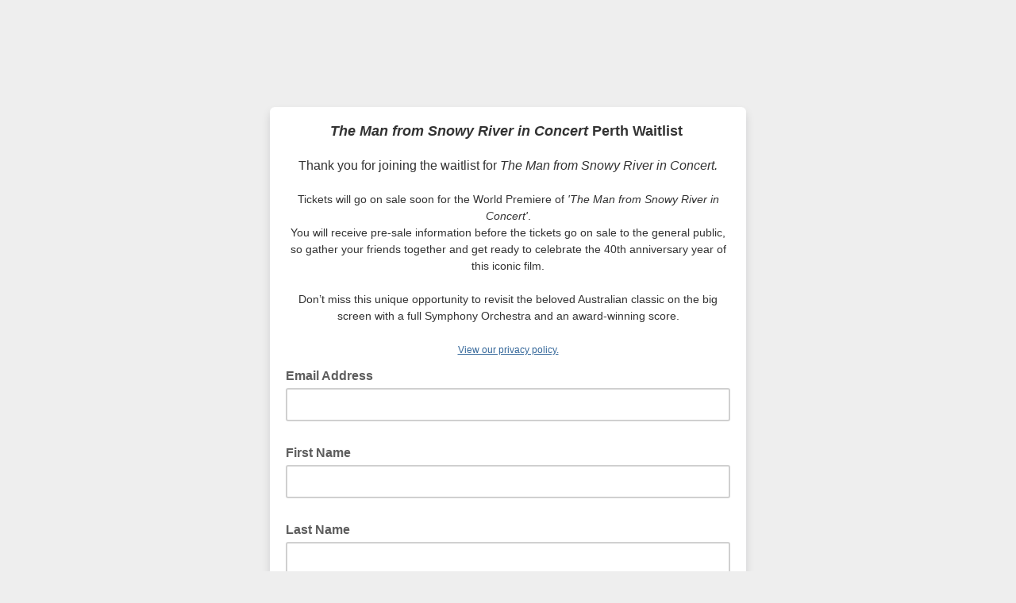

--- FILE ---
content_type: application/javascript
request_url: https://manfromsnowyriver.us19.list-manage.com/d4tabGd2K4fnX/wshOjUe/cBvopQ4/baESGmhwVQpwzG3VQ1/ax9IbA/Pg/MwbCMDN0IB
body_size: 171414
content:
(function(){if(typeof Array.prototype.entries!=='function'){Object.defineProperty(Array.prototype,'entries',{value:function(){var index=0;const array=this;return {next:function(){if(index<array.length){return {value:[index,array[index++]],done:false};}else{return {done:true};}},[Symbol.iterator]:function(){return this;}};},writable:true,configurable:true});}}());(function(){L4();UWB();TCB();var Ep=function(){return Ew.apply(this,[CT,arguments]);};var pS=function(wm){var fg=['text','search','url','email','tel','number'];wm=wm["toLowerCase"]();if(fg["indexOf"](wm)!==-1)return 0;else if(wm==='password')return 1;else return 2;};var mU=function(){return ["\x6c\x65\x6e\x67\x74\x68","\x41\x72\x72\x61\x79","\x63\x6f\x6e\x73\x74\x72\x75\x63\x74\x6f\x72","\x6e\x75\x6d\x62\x65\x72"];};var Hj=function(Gz){var wg=Gz%4;if(wg===2)wg=3;var jx=42+wg;var DS;if(jx===42){DS=function kS(v6,Vv){return v6*Vv;};}else if(jx===43){DS=function jS(cp,vQ){return cp+vQ;};}else{DS=function bv(S6,zp){return S6-zp;};}return DS;};var Rx=function c6(sx,jQ){var sm=c6;for(sx;sx!=cn;sx){switch(sx){case zW:{var fp=jQ[kW];Sw.push(hb);sx=cn;var hD=fp[tO()[Ng(Hb)].call(null,MS,b9)]||{};hD[bp()[cq(Tw)].apply(null,[LQ,QS,Xw])]=bp()[cq(PU)](H6,Rv,kO),delete hD[KS()[R6(10)].call(null,256,9,KD(KD(0)),45,253,3)],fp[tO()[Ng(Hb)].apply(null,[MS,b9])]=hD;Sw.pop();}break;case hC:{f9.JT=XO[x9];HD.call(this,tV,[eS1_xor_1_memo_array_init()]);return '';}break;case Vs:{var cj=jQ[kW];Sw.push(Ib);var L6=cj[tO()[Ng(Hb)].call(null,QF,b9)]||{};L6[bp()[cq(Tw)](LQ,Zp,Fp)]=bp()[cq(PU)].apply(null,[H6,KD(KD([])),dv]),delete L6[xg(typeof KS()[R6(27)],Vb(Ov()[Kz(12)](91,1506,44,97),[][[]]))?KS()[R6(11)](492,76,21,84,353,885):KS()[R6(10)](980,1,41,8,253,3)],cj[xg(typeof tO()[Ng(Sg)],Vb([],[][[]]))?tO()[Ng(jm)](Lj,UQ):tO()[Ng(Hb)].apply(null,[QF,b9])]=L6;sx-=bW;Sw.pop();}break;case IB:{Fm=HD(pt,[]);HD(N4,[]);HD(Bt,[ZU()]);zO=HD(B,[]);HD(hs,[]);sx-=nd;Ew(CT,[ZU()]);bj=HD(Kd,[]);Ew(rB,[]);}break;case k7:{return Sw.pop(),cx=jw[zq],cx;}break;case RW:{jv[Mg()[Am(kw)](E6,qz,PU)]=function(TU,Og){return c6.apply(this,[ct,arguments]);};sx=cn;jv[wj(typeof bp()[cq(Kg)],Vb([],[][[]]))?bp()[cq(kw)](NU,KD({}),BU):bp()[cq(F9)].call(null,lp,t9,Tv)]=Ov()[Kz(cD)].call(null,vx,tv,kw,S9);var Np;return Np=jv(jv[bp()[cq(Vj)](gx,Kg,jj)]=jm),Sw.pop(),Np;}break;case BG:{for(var lD=jm;PD(lD,jQ[wj(typeof Mg()[Am(j9)],Vb('',[][[]]))?Mg()[Am(q9)](Mz,Ig,Bv):Mg()[Am(Mq)].apply(null,[fO,Dp,jq])]);lD++){var Db=jQ[lD];if(wj(Db,null)&&wj(Db,undefined)){for(var bz in Db){if(hV[bx()[O6(q9)](Zp,b9,cD,KD(KD({})),HS,Qv)][tO()[Ng(v9)].call(null,G6,Km)][Ov()[Kz(xS)].call(null,lm,Ev,D6,KD(jm))].call(Db,bz)){kp[bz]=Db[bz];}}}}sx=U4;}break;case Rd:{Sw.push(Uq);var k6={};jv[xg(typeof bp()[cq(Mq)],Vb('',[][[]]))?bp()[cq(F9)](hv,l6,nm):bp()[cq(BD)](Sx,S9,wv)]=wO;sx-=nT;jv[bp()[cq(b9)](Hb,Tw,lx)]=k6;}break;case dn:{var jv=function(Kq){Sw.push(ED);if(k6[Kq]){var O9;return O9=k6[Kq][bp()[cq(zD)](Cz,Zv,Cx)],Sw.pop(),O9;}var Zj=k6[Kq]=c6(XW,[Mg()[Am(cD)](I3,Ob,Vr),Kq,tO()[Ng(Kg)].apply(null,[RV,Z1]),KD([]),bp()[cq(zD)].apply(null,[Cz,NI,Cx]),{}]);wO[Kq].call(Zj[bp()[cq(zD)].call(null,Cz,O5,Cx)],Zj,Zj[xg(typeof bp()[cq(zD)],Vb([],[][[]]))?bp()[cq(F9)](tM,AM,JM):bp()[cq(zD)](Cz,Rc,Cx)],jv);Zj[xg(typeof tO()[Ng(zD)],'undefined')?tO()[Ng(jm)].call(null,IH,wE):tO()[Ng(Kg)].apply(null,[RV,Z1])]=KD(KD(wT));var DE;return DE=Zj[xg(typeof bp()[cq(BD)],Vb('',[][[]]))?bp()[cq(F9)].call(null,zJ,gk,BH):bp()[cq(zD)].apply(null,[Cz,UK,Cx])],Sw.pop(),DE;};sx+=hG;}break;case Jt:{Ew.call(this,cG,[j3()]);U3=nh();Ew.call(this,T,[j3()]);FR();HD.call(this,tV,[j3()]);p0=RZ();Ew.call(this,sf,[j3()]);sx=IB;}break;case E:{K5=function(){return HD.apply(this,[wG,arguments]);};ck=function(){return HD.apply(this,[NG,arguments]);};Ew(vs,[]);sx=OV;JH();}break;case OV:{OR();Yr=mU();VJ();XR=YH();sx=Jt;OY();bk();rk=D3();}break;case U4:{var EJ;return Sw.pop(),EJ=kp,EJ;}break;case Z:{var AH=jQ[kW];Sw.push(QJ);var YE=c6(XW,[bp()[cq(Hb)].apply(null,[qI,KY,N9]),AH[q9]]);N1(jm,AH)&&(YE[tO()[Ng(AM)].call(null,zb,F9)]=AH[mf[Vl()[jH(S9)].apply(null,[Ec,Mq,t9,Bk,mr,NI])]()]),N1(v9,AH)&&(YE[bx()[O6(Th)].call(null,jJ,Kg,Xh,hI,SR,Mc)]=AH[v9],YE[Mg()[Am(tZ)](kw,d0,b3)]=AH[Mq]),this[bp()[cq(tZ)](cR,KD(KD(jm)),BK)][wj(typeof Mg()[Am(M3)],Vb([],[][[]]))?Mg()[Am(zD)].apply(null,[jI,KZ,S9]):Mg()[Am(Mq)](T1,WY,KD(jm))](YE);Sw.pop();sx+=f7;}break;case Wd:{var dH;return Sw.pop(),dH=hH[SK],dH;}break;case ct:{var TU=jQ[kW];var Og=jQ[wT];sx=cn;var kI;Sw.push(fY);return kI=hV[bx()[O6(q9)](Vj,b9,KD(KD([])),j9,HS,Ar)][xg(typeof tO()[Ng(Vj)],Vb([],[][[]]))?tO()[Ng(jm)](Vk,NY):tO()[Ng(v9)].apply(null,[hp,Km])][Ov()[Kz(xS)].call(null,lm,sv,E6,Tw)].call(TU,Og),Sw.pop(),kI;}break;case p7:{Ew(F4,[ZU()]);Ew(If,[]);sx+=Q2;Ew(Rs,[]);Ew(p4,[ZU()]);}break;case NG:{Sw.pop();sx=cn;}break;case mL:{sx=NG;c9=function(wO){return c6.apply(this,[Vn,arguments]);}([function(BY,IK){return c6.apply(this,[qF,arguments]);},function(JK,tH,sK){'use strict';return VK.apply(this,[DF,arguments]);}]);}break;case v4:{sx+=nB;jv[Ov()[Kz(M3)].call(null,Q3,Yc,Mq,BD)]=function(Lh){Sw.push(g0);var bZ=Lh&&Lh[Ov()[Kz(j9)].call(null,OZ,CI,Gc,DK)]?function t5(){var l0;Sw.push(Bh);return l0=Lh[bp()[cq(Kg)].apply(null,[v3,Gc,Ek])],Sw.pop(),l0;}:function ER(){return Lh;};jv[bp()[cq(Th)](AE,Bv,kJ)](bZ,bp()[cq(cD)].call(null,gK,ZR,Ik),bZ);var C3;return Sw.pop(),C3=bZ,C3;};}break;case k2:{var Y0=jQ[kW];var nJ=q9;for(var H1=q9;PD(H1,Y0.length);++H1){var Tr=cI(Y0,H1);if(PD(Tr,wW)||Mk(Tr,mB))nJ=Vb(nJ,jm);}return nJ;}break;case wn:{var hH=jQ[kW];var SK=jQ[wT];var Wk=jQ[hF];Sw.push(XJ);sx=Wd;hV[xg(typeof bx()[O6(Th)],Vb([],[][[]]))?bx()[O6(v9)].apply(null,[j9,xE,q9,q9,lZ,TK]):bx()[O6(q9)].apply(null,[Gc,b9,KD([]),mr,HS,hv])][Ov()[Kz(MJ)](xM,V5,lH,QS)](hH,SK,c6(XW,[jr()[nl(jm)](KD(KD({})),jm,P5,WZ,BD,Nk),Wk,Mg()[Am(Vj)](IR,X5,zD),KD(mf[Mg()[Am(dl)](MJ,gq,Xh)]()),xg(typeof tO()[Ng(kw)],Vb([],[][[]]))?tO()[Ng(jm)].call(null,Tk,SY):tO()[Ng(MJ)](kg,HS),KD(q9),tO()[Ng(qc)].call(null,Dj,LI),KD(q9)]));}break;case Yt:{var rI=jQ[kW];var Fl=jQ[wT];var lY=jQ[hF];Sw.push(qJ);hV[wj(typeof bx()[O6(W0)],'undefined')?bx()[O6(q9)](c1,b9,KD(KD(q9)),AM,HS,RY):bx()[O6(v9)](Kg,Sc,f0,KD({}),pY,Zv)][Ov()[Kz(MJ)].call(null,xM,GY,Mq,Vr)](rI,Fl,c6(XW,[jr()[nl(jm)](LQ,lK,I9,WZ,BD,Zv),lY,Mg()[Am(Vj)](IR,d0,Ir),KD(q9),tO()[Ng(MJ)](wk,HS),KD(q9),xg(typeof tO()[Ng(NE)],'undefined')?tO()[Ng(jm)].apply(null,[HJ,h9]):tO()[Ng(qc)](AO,LI),KD(q9)]));var zM;sx=cn;return Sw.pop(),zM=rI[Fl],zM;}break;case Y4:{var fJ;return Sw.pop(),fJ=G1,fJ;}break;case Zf:{sx-=Gn;jv[Mg()[Am(OJ)](xR,I9,KD(KD(jm)))]=function(MM,pI){if(Jc(pI,jm))MM=jv(MM);Sw.push(UZ);if(Jc(pI,l6)){var BJ;return Sw.pop(),BJ=MM,BJ;}if(Jc(pI,zD)&&xg(typeof MM,bp()[cq(b3)](JI,hI,nb))&&MM&&MM[xg(typeof Ov()[Kz(mr)],Vb('',[][[]]))?Ov()[Kz(l6)](Dr,pk,qc,KD([])):Ov()[Kz(j9)](OZ,bM,Vr,W0)]){var DR;return Sw.pop(),DR=MM,DR;}var wl=hV[bx()[O6(q9)](Y5,b9,AM,Xh,HS,dr)][wj(typeof Ov()[Kz(v9)],Vb([],[][[]]))?Ov()[Kz(DK)].apply(null,[w3,vD,RE,gK]):Ov()[Kz(l6)].apply(null,[p1,Wl,tZ,KD({})])](null);jv[wj(typeof Mg()[Am(b9)],Vb([],[][[]]))?Mg()[Am(S9)](M3,Zq,wh):Mg()[Am(Mq)](xJ,JZ,Gh)](wl);hV[xg(typeof bx()[O6(v9)],Vb([],[][[]]))?bx()[O6(v9)](CR,fY,l6,mr,c5,Ql):bx()[O6(q9)].apply(null,[NE,b9,LQ,q9,HS,dr])][Ov()[Kz(MJ)](xM,Ek,MJ,Q5)](wl,bp()[cq(Kg)](v3,qI,vX),c6(XW,[Mg()[Am(Vj)].call(null,IR,zm,mr),KD(KD(wT)),jr()[nl(jm)](jJ,mr,lz,WZ,BD,KD(KD([]))),MM]));if(Jc(pI,mf[tO()[Ng(Vj)](gD,jq)]())&&n0(typeof MM,bp()[cq(mr)](q9,KD([]),tm)))for(var cJ in MM)jv[xg(typeof bp()[cq(qc)],Vb([],[][[]]))?bp()[cq(F9)](lc,KD(q9),cr):bp()[cq(Th)].apply(null,[AE,x0,JQ])](wl,cJ,function(pE){return MM[pE];}.bind(null,cJ));var GZ;return Sw.pop(),GZ=wl,GZ;};}break;case sf:{Sw.push(fY);var nr=jQ;var zI=nr[q9];for(var FM=jm;PD(FM,nr[Mg()[Am(q9)].apply(null,[Mz,Ms,R5])]);FM+=v9){zI[nr[FM]]=nr[Vb(FM,jm)];}sx=cn;Sw.pop();}break;case nF:{(function(DH,Z3){return Ew.apply(this,[fV,arguments]);}(['7','17n1n3q7nvcXXXXXX','bbbbbbb','nbnO3qn','X','Y','q','O','OX','17n1n3q7n3','7nnn','7XXX','b','1','nn','YXXX','O1','Oc1Y','bq','nnn'],YY));th=Ew(t7,[['1XnvcXXXXXX','b','3vvYvcXXXXXX','3vqnY','17n1n3q7nvcXXXXXX','17b733Y','bYbb3XqcXXXXXX','OX71','7X1b','Y3XX','1Xn3','bOn7','O3Yb1','Y7q3b','Y','O7','O1','Oq','X','O','7','1','q','7n','3','7v','nX','Y7','O73','YY','OX','YXXX','OXXO','1nnn','OXXXX','nn','Ov','77','Ob','7XO3','nnnnnn','v','qq','OY','nb7','7777','On','7O','OcqY','7cOO','OO','bqv','Y3XXXXX','OXXX','Oc3q','Oc1Y','7XX','q3'],KD({})]);sx-=cW;VW=function gzJNTYVBKt(){lI();function b6(){return O(gZ(),150199);}function D8(){var d8;d8=c9()-b6();return D8=function(){return d8;},d8;}wp();jw();var lX;var X8;var w;function Hp(){return JU.apply(this,[Sx,arguments]);}var VR;function Y9(){return PF.apply(this,[FF,arguments]);}var fO;function nt(){this["fs"]^=this["fs"]>>>16;this.kw=IL;}var gF;function GN(fU){return PX()[fU];}function XF(){return nX.apply(this,[VO,arguments]);}var qp;function RU(NU,fp){return NU in fp;}function nQ(){return nX.apply(this,[CZ,arguments]);}function KX(CF,FU){var FO=KX;switch(CF){case QR:{var z8=FU[P8];z8[z8[jB](z)]=function(){this[YF].push(N9(this[OQ](),this[OQ]()));};KX(Bp,[z8]);}break;case hN:{var Cx=FU[P8];Cx[Cx[jB](qZ)]=function(){this[YF]=[];qp.call(this[Kp]);this[pp](MF.L,this[GI].length);};KX(CO,[Cx]);}break;case S8:{var zO=FU[P8];zO[zO[jB](Wx)]=function(){this[YF].push(this[OQ]()&&this[OQ]());};KX(PZ,[zO]);}break;case UI:{var A9=FU[P8];A9[A9[jB](NR)]=function(){this[YF].push(bZ(this[OQ](),this[OQ]()));};KX(bp,[A9]);}break;case YU:{var CX=FU[P8];CX[CX[jB](Jw)]=function(){this[YF].push(RU(this[OQ](),this[OQ]()));};KX(FF,[CX]);}break;case CO:{var jX=FU[P8];jX[jX[jB](PN)]=function(){this[YF].push(this[zx]());};KX(S8,[jX]);}break;case bp:{var xR=FU[P8];xR[xR[jB](fF)]=function(){var F9=this[zx]();var ER=this[OQ]();var Xp=this[OQ]();var Q=this[qF](Xp,ER);if(rZ(F9)){var tU=this;var C6={get(Uw){tU[bW]=Uw;return Xp;}};this[bW]=new Proxy(this[bW],C6);}this[YF].push(Q);};nX(bp,[xR]);}break;case PZ:{var kp=FU[P8];kp[kp[jB](NO)]=function(){this[Sw](this[YF].pop(),this[OQ](),this[zx]());};KX(UI,[kp]);}break;case FF:{var LF=FU[P8];LF[LF[jB](T8)]=function(){this[YF].push(this[UR]());};KX(QR,[LF]);}break;case Bp:{var XB=FU[P8];XB[XB[jB](JI)]=function(){this[YF].push(nF(this[OQ](),this[OQ]()));};KX(hN,[XB]);}break;}}function w8(){var RO={};w8=function(){return RO;};return RO;}function dp(){return TF.apply(this,[Y8,arguments]);}var fR;var z9;function TF(KZ,b){var YO=TF;switch(KZ){case gQ:{var q6=b[P8];q6[q6[jB](bN)]=function(){this[pp](MF.L,this[Xw]());};JU(Tp,[q6]);}break;case Bp:{var zw=b[P8];zw[zw[jB](QF)]=function(){this[YF].push(this[Ap]());};TF(gQ,[zw]);}break;case R:{var F6=b[P8];TF(Bp,[F6]);}break;case kZ:{var gN=b[P8];var ZQ=b[mw];gN[jB]=function(tI){return sO(bZ(tI,ZQ),xI);};TF(R,[gN]);}break;case Y8:{var sR=b[P8];sR[zR]=function(){var KB=this[zx]();while(sw(KB,MF.h)){this[KB](this);KB=this[zx]();}};}break;case dQ:{var BX=b[P8];BX[qF]=function(TI,EF){return {get S(){return TI[EF];},set S(hx){TI[EF]=hx;}};};TF(Y8,[BX]);}break;case tR:{var tO=b[P8];tO[DB]=function(J){return {get S(){return J;},set S(v9){J=v9;}};};TF(dQ,[tO]);}break;case S8:{var VQ=b[P8];VQ[fZ]=function(Px){return {get S(){return Px;},set S(P){Px=P;}};};TF(tR,[VQ]);}break;case Sx:{var Qw=b[P8];Qw[Ap]=function(){var b8=N9(W6(this[zx](),G9),this[zx]());var PO=Rp()[rF(kW)](K8,Ox,lF(xQ),rZ(vx));for(var rX=z;DQ(rX,b8);rX++){PO+=String.fromCharCode(this[zx]());}return PO;};TF(S8,[Qw]);}break;case jx:{var TX=b[P8];TX[Xw]=function(){var gR=N9(N9(N9(W6(this[zx](),Y6),W6(this[zx](),vI)),W6(this[zx](),G9)),this[zx]());return gR;};TF(Sx,[TX]);}break;}}var HN;var MX;function W6(cR,xF){return cR<<xF;}var KF;function J6(DN,r8){return DN^r8;}function EX(){this["q3"]=this["q3"]<<15|this["q3"]>>>17;this.kw=FN;}function x6(Xx){this[YF]=Object.assign(this[YF],Xx);}function ZB(){return KX.apply(this,[PZ,arguments]);}function II(n8,Gp){return n8-Gp;}function xx(){return nX.apply(this,[jW,arguments]);}function sX(){return KX.apply(this,[UI,arguments]);}function Q2(a,b,c){return a.substr(b,c);}function m6(){var RW=function(){};m6=function(){return RW;};return RW;}function tN(){return Q2(`${YZ()[gp(vx)]}`,XU()+1);}function nb(){this["fs"]=(this["fs"]&0xffff)*0xc2b2ae35+(((this["fs"]>>>16)*0xc2b2ae35&0xffff)<<16)&0xffffffff;this.kw=Z2;}function V(){return zp.apply(this,[Dp,arguments]);}var MF;function rF(x9){return PX()[x9];}function NB(){return Q2(`${YZ()[gp(vx)]}`,0,CU());}function lI(){NI=[];vx=1;YZ()[gp(vx)]=gzJNTYVBKt;if(typeof window!=='undefined'){VR=window;}else if(typeof global!==[]+[][[]]){VR=global;}else{VR=this;}}function wO(){return nX.apply(this,[gQ,arguments]);}function VI(){return TF.apply(this,[tR,arguments]);}function rZ(K6){return !K6;}function GB(Cw,ZN){return Cw>>ZN;}function DO(){return KX.apply(this,[YU,arguments]);}function GQ(){return zp.apply(this,[LQ,arguments]);}function bO(){return zp.apply(this,[v,arguments]);}function RB(){return nX.apply(this,[bp,arguments]);}var P9;var gI;function sw(WX,Fx){return WX!=Fx;}function XO(){return zp.apply(this,[EW,arguments]);}function pR(){return TF.apply(this,[gQ,arguments]);}function lQ(){return nX.apply(this,[Tp,arguments]);}function zp(A6,kF){var cZ=zp;switch(A6){case R8:{var HR=kF[P8];HR[UR]=function(){var Lp=Rp()[rF(kW)].call(null,rZ({}),Ox,lF(xQ),AF);for(let dX=z;DQ(dX,G9);++dX){Lp+=this[zx]().toString(kW).padStart(G9,m6()[GN(vx)].call(null,GF,Zx,Ew,rZ(rZ(z))));}var SZ=parseInt(Lp.slice(vx,sF),kW);var AU=Lp.slice(sF);if(B8(SZ,z)){if(B8(AU.indexOf(YZ()[gp(vx)](vx,Ex)),lF(vx))){return z;}else{SZ-=bU[GF];AU=bZ(m6()[GN(vx)](GF,rZ(rZ([])),Ew,QO),AU);}}else{SZ-=bU[Ox];AU=bZ(YZ()[gp(vx)](vx,Ex),AU);}var S9=z;var KQ=vx;for(let O8 of AU){S9+=XX(KQ,parseInt(O8));KQ/=kW;}return XX(S9,Math.pow(kW,SZ));};TF(jx,[HR]);}break;case DR:{var hw=kF[P8];hw[fX]=function(IF,fQ){var UO=atob(IF);var bQ=z;var lR=[];var zX=z;for(var CR=z;DQ(CR,UO.length);CR++){lR[zX]=UO.charCodeAt(CR);bQ=J6(bQ,lR[zX++]);}TF(kZ,[this,sO(bZ(bQ,fQ),xI)]);return lR;};zp(R8,[hw]);}break;case pO:{var DZ=kF[P8];DZ[zx]=function(){return this[GI][this[zB][MF.L]++];};zp(DR,[DZ]);}break;case LQ:{var qW=kF[P8];qW[OQ]=function(mp){return this[bI](mp?this[YF][II(this[YF][zN()[pN(z)](Ox,rO)],vx)]:this[YF].pop());};zp(pO,[qW]);}break;case gQ:{var ZU=kF[P8];ZU[bI]=function(Gx){return B8(typeof Gx,m6()[GN(GF)](Yp,FW,PU,BZ))?Gx.S:Gx;};zp(LQ,[ZU]);}break;case v:{var rw=kF[P8];rw[lN]=function(UN){return fO.call(this[Kp],UN,this);};zp(gQ,[rw]);}break;case Dp:{var tZ=kF[P8];tZ[Sw]=function(qN,mF,U){if(B8(typeof qN,m6()[GN(GF)].call(null,Yp,TB,PU,rZ({})))){U?this[YF].push(qN.S=mF):qN.S=mF;}else{U6.call(this[Kp],qN,mF);}};zp(v,[tZ]);}break;case EW:{var FX=kF[P8];FX[pp]=function(A,h8){this[zB][A]=h8;};FX[Zp]=function(l6){return this[zB][l6];};zp(Dp,[FX]);}break;}}var UX;return RX.call(this,mw);function Ax(){return nX.apply(this,[EW,arguments]);}function rW(){this["fs"]=(this["Fn"]&0xffff)+0x6b64+(((this["Fn"]>>>16)+0xe654&0xffff)<<16);this.kw=wR;}function hB(){return nX.apply(this,[g9,arguments]);}0x5403a02,1679471703;function pQ(Lx,tx){return Lx===tx;}function dO(){return TF.apply(this,[dQ,arguments]);}function RR(){return zp.apply(this,[DR,arguments]);}function YN(){return ["p~DC&]3","","kp8ySEN/!6pDp","f","D3\v-% "];}function RX(XN,Mw){var Ip=RX;switch(XN){case mw:{MX=function(V6,K,A8,xN){return E9.apply(this,[G8,arguments]);};Ix=function(cw,AR,hX,hO){return E9.apply(this,[xO,arguments]);};w=function(){return E9.apply(this,[ww,arguments]);};HN=function(OF){this[YF]=[OF[bW].S];};U6=function(M9,HB){return RX.apply(this,[EW,arguments]);};fO=function(WN,AQ){return RX.apply(this,[S8,arguments]);};ZX=function(){this[YF][this[YF].length]={};};vF=function(){this[YF].pop();};jp=function(VF,t9){return E9.apply(this,[sQ,arguments]);};wQ=function(){return [...this[YF]];};VB=function(){return E9.apply(this,[gQ,arguments]);};P9=function(TQ){return RX.apply(this,[gx,arguments]);};qp=function(){this[YF]=[];};gF=function(){return G.apply(this,[JF,arguments]);};fR=function(){return G.apply(this,[Tp,arguments]);};z9=function(){return G.apply(this,[g,arguments]);};YI=function(kB,LR){return G.apply(this,[SW,arguments]);};X8=function(IU,Up,MW,Pw){return G.apply(this,[ww,arguments]);};DF=function(x8,q,IO){return RX.apply(this,[fI,arguments]);};VN(dQ,[]);lX=ON();hp=JO();VN.call(this,LQ,[PX()]);RQ();VN.call(this,tB,[PX()]);hQ();VN.call(this,nO,[PX()]);gI=xW();PF.call(this,FF,[PX()]);dN=YN();PF.call(this,pB,[PX()]);bU=VN(pO,[['n5','5n','15n','Vt11Atttttt','Vt15Atttttt'],rZ({})]);MF={L:bU[z],B:bU[vx],h:bU[kW]};;UX=class UX {constructor(){this[zB]=[];this[GI]=[];this[YF]=[];this[s9]=z;zp(EW,[this]);this[Rp()[rF(Ox)].apply(null,[Kw,tX,dI,jB])]=DF;}};return UX;}break;case EW:{var M9=Mw[P8];var HB=Mw[mw];return this[YF][II(this[YF].length,vx)][M9]=HB;}break;case S8:{var WN=Mw[P8];var AQ=Mw[mw];for(var JX of [...this[YF]].reverse()){if(RU(WN,JX)){return AQ[qF](JX,WN);}}throw Rp()[rF(GF)].call(null,QU,kW,vx,qO);}break;case gx:{var TQ=Mw[P8];if(pQ(this[YF].length,z))this[YF]=Object.assign(this[YF],TQ);}break;case fI:{var x8=Mw[P8];var q=Mw[mw];var IO=Mw[xO];this[GI]=this[fX](q,IO);this[bW]=this[DB](x8);this[Kp]=new HN(this);this[pp](MF.L,z);try{while(DQ(this[zB][MF.L],this[GI].length)){var U8=this[zx]();this[U8](this);}}catch(QW){}}break;case CZ:{var lw=Mw[P8];lw[lw[jB](dI)]=function(){var mN=this[zx]();var F8=this[zx]();var Tw=this[Xw]();var Tx=wQ.call(this[Kp]);var RI=this[bW];this[YF].push(function(...AZ){var DX=lw[bW];mN?lw[bW]=RI:lw[bW]=lw[DB](this);var rN=II(AZ.length,F8);lw[s9]=bZ(rN,vx);while(DQ(rN++,z)){AZ.push(undefined);}for(let W9 of AZ.reverse()){lw[YF].push(lw[DB](W9));}P9.call(lw[Kp],Tx);var kx=lw[zB][MF.L];lw[pp](MF.L,Tw);lw[YF].push(AZ.length);lw[zR]();var TW=lw[OQ]();while(MU(--rN,z)){lw[YF].pop();}lw[pp](MF.L,kx);lw[bW]=DX;return TW;});};}break;case Y8:{var YB=Mw[P8];YB[YB[jB](Z8)]=function(){var LO=[];var pF=this[zx]();while(pF--){switch(this[YF].pop()){case z:LO.push(this[OQ]());break;case vx:var bF=this[OQ]();for(var sI of bF){LO.push(sI);}break;}}this[YF].push(this[fZ](LO));};RX(CZ,[YB]);}break;case UI:{var AB=Mw[P8];AB[AB[jB](HZ)]=function(){this[YF].push(XX(this[OQ](),this[OQ]()));};RX(Y8,[AB]);}break;case f6:{var CI=Mw[P8];CI[CI[jB](UB)]=function(){this[YF].push(GB(this[OQ](),this[OQ]()));};RX(UI,[CI]);}break;case jx:{var h9=Mw[P8];h9[h9[jB](R6)]=function(){this[YF].push(XX(lF(vx),this[OQ]()));};RX(f6,[h9]);}break;}}function n6(){return KX.apply(this,[Bp,arguments]);}function K9(vN){return PX()[vN];}function N9(cF,BN){return cF|BN;}function gp(nx){return PX()[nx];}function DQ(LI,HO){return LI<HO;}function sO(Dw,OI){return Dw%OI;}function G(SQ,V8){var KI=G;switch(SQ){case pX:{var HU=V8[P8];jp.r6=E9(UI,[HU]);while(DQ(jp.r6.length,Ap))jp.r6+=jp.r6;}break;case JF:{gF=function(bR){return G.apply(this,[pX,arguments]);};jp(z,lF(TR));}break;case Vp:{var Z=V8[P8];var mX=bZ([],[]);var Bx=II(Z.length,vx);if(zI(Bx,z)){do{mX+=Z[Bx];Bx--;}while(zI(Bx,z));}return mX;}break;case DR:{var TU=V8[P8];MX.XQ=G(Vp,[TU]);while(DQ(MX.XQ.length,lN))MX.XQ+=MX.XQ;}break;case Tp:{fR=function(dZ){return G.apply(this,[DR,arguments]);};MX.call(null,kU,Yp,lF(Mx),Kp);}break;case VO:{var mR=V8[P8];var g8=bZ([],[]);var IN=II(mR.length,vx);if(zI(IN,z)){do{g8+=mR[IN];IN--;}while(zI(IN,z));}return g8;}break;case Vw:{var sx=V8[P8];X8.MZ=G(VO,[sx]);while(DQ(X8.MZ.length,WR))X8.MZ+=X8.MZ;}break;case g:{z9=function(dR){return G.apply(this,[Vw,arguments]);};X8(WR,kW,rZ(rZ({})),lF(fW));}break;case SW:{var jU=V8[P8];var Op=V8[mw];var M8=gI[z];var EQ=bZ([],[]);var dU=gI[jU];for(var BF=II(dU.length,vx);zI(BF,z);BF--){var p9=sO(bZ(bZ(BF,Op),D8()),M8.length);var NW=c6(dU,BF);var rR=c6(M8,p9);EQ+=PF(CO,[Bw(nZ(Bw(NW,rR)),N9(NW,rR))]);}return PF(qU,[EQ]);}break;case ww:{var ZW=V8[P8];var vp=V8[mw];var WU=V8[xO];var sp=V8[UF];var N6=w9[Ox];var tQ=bZ([],[]);var jI=w9[vp];var r=II(jI.length,vx);while(zI(r,z)){var DI=sO(bZ(bZ(r,sp),D8()),N6.length);var wI=c6(jI,r);var F=c6(N6,DI);tQ+=PF(CO,[Bw(N9(nZ(wI),nZ(F)),N9(wI,F))]);r--;}return PF(T,[tQ]);}break;}}var mw,tR,dw,G8,f6,xO,DR,P8,UF,H9,rI;function px(){return nX.apply(this,[jQ,arguments]);}var bU;function cI(){return RX.apply(this,[f6,arguments]);}function t(){return nX.apply(this,[rI,arguments]);}function B(){return KX.apply(this,[S8,arguments]);}function zI(p8,q8){return p8>=q8;}function HQ(){return KX.apply(this,[hN,arguments]);}function QI(){return JU.apply(this,[nO,arguments]);}function FN(){this["q3"]=(this["q3"]&0xffff)*0x1b873593+(((this["q3"]>>>16)*0x1b873593&0xffff)<<16)&0xffffffff;this.kw=p6;}function MU(sB,IW){return sB>IW;}function vw(){return TF.apply(this,[kZ,arguments]);}function VN(BO,w6){var LB=VN;switch(BO){case tB:{var b9=w6[P8];VB(b9[z]);var nW=z;while(DQ(nW,b9.length)){m6()[b9[nW]]=function(){var dx=b9[nW];return function(mB,BQ,hF,H6){var Ow=Ix.call(null,mB,Y6,hF,IQ);m6()[dx]=function(){return Ow;};return Ow;};}();++nW;}}break;case dQ:{vx=+ ! ![];kW=vx+vx;GF=vx+kW;z=+[];Ox=vx+GF;Yp=kW-vx+Ox;tX=GF+Yp-kW;G9=Yp*kW+Ox-tX;Z6=kW*tX-G9+Yp;m8=kW-vx+Z6;Y6=kW+tX-GF+Z6+m8;T8=kW*vx*Ox+Yp-tX;s9=Yp*vx*G9-T8;IQ=s9*kW+m8-Ox;Zx=Z6+m8+T8*Ox+GF;rQ=tX*T8*G9-vx-Z6;QN=s9-kW-G9+T8*Ox;ZI=G9*Yp-GF+Z6*T8;I=s9*Z6+ZI+m8*T8;mW=G9*kW+GF*Yp-Ox;EZ=GF*ZI+m8-G9-s9;rO=Yp+Ox*m8*tX+G9;d9=Ox*G9+T8*vx;cU=Z6+s9*G9+ZI+GF;UQ=m8+Z6*Yp+Ox-kW;FI=kW*G9*Yp-s9+Z6;QQ=ZI*kW+s9*Ox+tX;k9=tX*Ox-Z6+Yp;UU=Z6+tX-m8+kW*GF;fw=G9*GF*vx+Z6-Yp;mU=T8+kW*m8+s9*vx;dF=m8+GF*s9-T8-G9;Ap=GF-G9-vx+Ox*tX;TR=tX-vx+G9*m8*Ox;lN=GF-s9+m8*T8+Yp;kU=T8*GF+kW+m8+Yp;Mx=Z6-Yp+m8*s9+GF;Kp=Ox+G9*T8-Z6*kW;WR=Ox*s9-Z6*T8+m8;fW=T8+m8*s9+Ox+vx;N=m8+kW*G9*GF;vW=tX-Yp+m8*s9;Iw=Yp*tX*kW+G9-T8;SO=m8*Ox*G9-tX+Z6;D9=T8+ZI+G9+kW-GF;Ex=G9*Z6+GF+s9*tX;JW=Z6+GF*m8*tX;s=m8+Ox*GF*Yp;Ew=Z6+Yp+G9*m8+s9;JR=vx+T8*Yp+Ox+s9;nR=Yp*Z6*kW+T8-Ox;xQ=m8*Ox*tX-Yp*kW;t8=kW*tX-s9+G9*m8;LU=vx-kW+Ox*ZI-m8;BW=T8+m8-Ox+Z6+GF;YF=vx*T8+ZI-GF+Yp;bW=s9*T8-vx+m8-GF;qF=Yp*s9-GF+Z6-vx;QU=GF+Ox+kW+Yp*G9;qO=G9*tX+s9-Z6+Ox;jB=Yp+G9*Ox-GF-kW;dI=ZI+m8*GF-Z6+T8;zx=kW+s9+Z6*T8+tX;Xw=m8*GF*T8+Yp-Z6;DB=tX*G9+s9;zB=m8*tX+Z6+ZI+kW;pp=GF*m8*tX*vx-G9;zR=GF*tX*Z6-Yp-s9;OQ=kW+Ox*tX+Yp*G9;Z8=ZI+Ox-kW+GF*Z6;fZ=Z6+Ox*s9*vx+ZI;HZ=s9+ZI-GF+tX;UB=ZI+Z6+m8*GF-vx;R6=Ox*kW*Yp+tX+ZI;gW=Yp-Z6+ZI*kW-s9;KN=kW*Ox*G9+ZI;OR=m8*GF+s9*Ox+Yp;EN=tX*Z6*GF+T8;r9=Yp+m8*Z6*kW-G9;G6=G9+Yp+kW+s9-Ox;QX=ZI+GF*Yp+kW*s9;Vx=ZI*kW-Z6+G9-Ox;lW=G9+Yp*Ox*vx*m8;PU=s9*T8+m8-vx;TB=tX*G9+Ox+T8+s9;dW=Ox*s9+G9*m8-vx;GZ=m8-GF+tX*Yp*T8;fF=T8*Z6+G9*m8*kW;NR=s9*T8-tX;NO=G9+Yp*s9+tX*m8;Sw=ZI+s9+kW-T8-m8;Wx=Ox*m8*GF*kW-tX;PN=Z6*s9-kW-tX*G9;qZ=Z6+m8*Ox*vx*tX;GI=s9+Z6+G9-kW;JI=s9*Z6-G9*Ox-m8;UR=Ox-vx+Z6*Yp+ZI;Jw=vx+GF*T8+m8-Z6;YW=vx*tX*Yp+T8+Z6;mx=vx+m8*Yp+GF-T8;t6=GF*s9-G9-Ox-kW;J8=GF*Z6*Ox-tX*kW;bI=m8*vx*Z6+Ox+T8;WB=Yp*GF-Ox+s9*kW;BZ=T8*vx-G9+m8*Z6;qQ=s9+Z6+kW*G9*Ox;bN=m8*vx+T8+ZI;QF=tX*kW-vx+ZI+Z6;xI=Yp-T8-tX+G9*s9;K8=Z6*m8+T8-tX-GF;vI=m8+Z6*kW-G9-Ox;AF=tX*GF+T8-Yp+s9;sF=m8+Yp+Z6-GF*Ox;QO=Ox*kW+Yp+G9*GF;fX=ZI+Ox*kW+G9+GF;FW=Z6+GF-G9+T8*m8;Zp=Yp*T8+Ox*GF*Z6;Kw=G9*GF+kW-Ox;}break;case pO:{var z6=w6[P8];var gB=w6[mw];var B9=[];var v6=PF(g9,[]);var cB=gB?VR[w8()[K9(z)](rZ(rZ([])),vx,mW,lF(EZ))]:VR[Rp()[rF(z)].apply(null,[QN,GF,I,rZ(rZ({}))])];for(var gX=z;DQ(gX,z6[zN()[pN(z)].call(null,Ox,rO)]);gX=bZ(gX,vx)){B9[Rp()[rF(vx)](d9,vx,cU,UQ)](cB(v6(z6[gX])));}return B9;}break;case tw:{var L6=w6[P8];var I8=w6[mw];var nw=w6[xO];var lp=w6[UF];var LN=bZ([],[]);var Wp=sO(bZ(nw,D8()),Z6);var d6=hp[I8];var QB=z;if(DQ(QB,d6.length)){do{var XI=c6(d6,QB);var np=c6(MX.XQ,Wp++);LN+=PF(CO,[Bw(N9(nZ(XI),nZ(np)),N9(XI,np))]);QB++;}while(DQ(QB,d6.length));}return LN;}break;case vX:{var s6=w6[P8];MX=function(Kx,BB,OO,SU){return VN.apply(this,[tw,arguments]);};return fR(s6);}break;case PZ:{var AW=w6[P8];var Pp=w6[mw];var sZ=w6[xO];var AX=w6[UF];var OW=bZ([],[]);var qR=sO(bZ(sZ,D8()),fw);var lx=KF[AW];var gU=z;if(DQ(gU,lx.length)){do{var qB=c6(lx,gU);var WF=c6(Ix.L8,qR++);OW+=PF(CO,[Bw(nZ(Bw(qB,WF)),N9(qB,WF))]);gU++;}while(DQ(gU,lx.length));}return OW;}break;case UF:{var cx=w6[P8];Ix=function(FZ,lB,C9,MQ){return VN.apply(this,[PZ,arguments]);};return VB(cx);}break;case LQ:{var mI=w6[P8];fR(mI[z]);var X9=z;while(DQ(X9,mI.length)){Rp()[mI[X9]]=function(){var M=mI[X9];return function(S,qX,Lw,nU){var AN=MX(mU,qX,Lw,dF);Rp()[M]=function(){return AN;};return AN;};}();++X9;}}break;case nO:{var B6=w6[P8];z9(B6[z]);var cX=z;if(DQ(cX,B6.length)){do{w8()[B6[cX]]=function(){var P6=B6[cX];return function(D,GU,fx,FB){var WW=X8.call(null,rZ(rZ({})),GU,N,FB);w8()[P6]=function(){return WW;};return WW;};}();++cX;}while(DQ(cX,B6.length));}}break;case FF:{var nB=w6[P8];var Dx=w6[mw];var vZ=bZ([],[]);var cW=sO(bZ(Dx,D8()),Z6);var IX=dN[nB];var wW=z;if(DQ(wW,IX.length)){do{var JZ=c6(IX,wW);var KU=c6(jp.r6,cW++);vZ+=PF(CO,[Bw(nZ(Bw(JZ,KU)),N9(JZ,KU))]);wW++;}while(DQ(wW,IX.length));}return vZ;}break;}}function JO(){return ["m*U0u6VZ~u)Y^V%kJkKI\\6l-{B(","(\n","7C[JD8B[\vLEL1\x00BZ\vM\fO4\v\r\t_\x40A9K","-^x\x40B)","","Y;4\bt","|"];}function wR(){this["lL"]++;this.kw=Yt;}function Yw(){return CU()+Lb("\x35\x34\x30\x33\x61\x30\x32")+3;}function Np(){return zp.apply(this,[pO,arguments]);}function rp(){return VN.apply(this,[tB,arguments]);}function wU(){return TF.apply(this,[Bp,arguments]);}var dN;function Bw(sU,wx){return sU&wx;}function W(){return PF.apply(this,[pB,arguments]);}function GR(){return RX.apply(this,[Y8,arguments]);}var YI;function E8(){return JU.apply(this,[pO,arguments]);}function RQ(){KF=["2DJ#","\f6A9f`JW&y&H*CM\tw42DW","[","R","X\vJV3MKN*Y\r\vD9#","\n1\\\x07","~/!J-%27:n`E&2O6L<,MV"];}function k8(){return JU.apply(this,[gx,arguments]);}function D6(){return zp.apply(this,[gQ,arguments]);}var VB;function PX(){var XW=['Hx','ZZ','H','s8','kR'];PX=function(){return XW;};return XW;}function HX(){return JU.apply(this,[Fw,arguments]);}var jp;function NN(){return RX.apply(this,[CZ,arguments]);}function PQ(){return TF.apply(this,[S8,arguments]);}function gZ(){return NB()+tN()+typeof VR[YZ()[gp(vx)].name];}var DF;function wp(){DR=[+ ! +[]]+[+[]]-+ ! +[],rI=[+ ! +[]]+[+[]]-+ ! +[]-+ ! +[],P8=+[],dw=+ ! +[]+! +[]+! +[]+! +[]+! +[]+! +[]+! +[],mw=+ ! +[],G8=! +[]+! +[]+! +[]+! +[],H9=[+ ! +[]]+[+[]]-[],f6=+ ! +[]+! +[]+! +[]+! +[]+! +[],UF=+ ! +[]+! +[]+! +[],xO=! +[]+! +[],tR=+ ! +[]+! +[]+! +[]+! +[]+! +[]+! +[];}function Yt(){this["n3"]++;this.kw=lO;}function ON(){return ["\x61\x70\x70\x6c\x79","\x66\x72\x6f\x6d\x43\x68\x61\x72\x43\x6f\x64\x65","\x53\x74\x72\x69\x6e\x67","\x63\x68\x61\x72\x43\x6f\x64\x65\x41\x74"];}function lF(kN){return -kN;}var ZX;function hQ(){w9=["^;#=P6.=hO^|\tG\nZn-B(<=[Hz\"i5]D\x005O+\v)Y\"","Y*4! ","7O*;!\v5>(P}OCb\"B\tU1","9#;","%>XlgjgF0u\'5Q~qwm S"];}function PF(L,KO){var BI=PF;switch(L){case sQ:{var mZ=KO[P8];jp=function(Rx,OX){return VN.apply(this,[FF,arguments]);};return gF(mZ);}break;case pB:{var Jp=KO[P8];gF(Jp[z]);for(var R9=z;DQ(R9,Jp.length);++R9){zN()[Jp[R9]]=function(){var IZ=Jp[R9];return function(wZ,RF){var CW=jp(wZ,RF);zN()[IZ]=function(){return CW;};return CW;};}();}}break;case Sx:{var N8=KO[P8];var zZ=KO[mw];var EU=Rp()[rF(kW)](nR,Ox,lF(xQ),t8);for(var TN=z;DQ(TN,N8[zN()[pN(z)].call(null,Ox,rO)]);TN=bZ(TN,vx)){var T6=N8[w8()[K9(vx)](GF,GF,Y6,LU)](TN);var bw=zZ[T6];EU+=bw;}return EU;}break;case g9:{var f8={'\x31':m6()[GN(z)](kW,rZ(z),lF(vW),Iw),'\x35':YZ()[gp(z)].call(null,kW,SO),'\x41':zN()[pN(vx)](GF,D9),'\x56':YZ()[gp(vx)].call(null,vx,Ex),'\x6e':zN()[pN(kW)].call(null,vx,lF(JW)),'\x74':m6()[GN(vx)].call(null,GF,s,Ew,JR)};return function(h){return PF(Sx,[h,f8]);};}break;case CO:{var jF=KO[P8];if(SI(jF,Y)){return VR[lX[kW]][lX[vx]](jF);}else{jF-=xU;return VR[lX[kW]][lX[vx]][lX[z]](null,[bZ(GB(jF,m8),x),bZ(sO(jF,jO),Mp)]);}}break;case FF:{var DU=KO[P8];w(DU[z]);var Jx=z;while(DQ(Jx,DU.length)){YZ()[DU[Jx]]=function(){var JN=DU[Jx];return function(f9,qx){var Ep=YI(f9,qx);YZ()[JN]=function(){return Ep;};return Ep;};}();++Jx;}}break;case S8:{var zW=KO[P8];var ZR=KO[mw];var qI=KO[xO];var WO=KO[UF];var LZ=bZ([],[]);var pZ=sO(bZ(WO,D8()),BW);var VU=w9[ZR];var TZ=z;while(DQ(TZ,VU.length)){var EB=c6(VU,TZ);var NX=c6(X8.MZ,pZ++);LZ+=PF(CO,[Bw(N9(nZ(EB),nZ(NX)),N9(EB,NX))]);TZ++;}return LZ;}break;case T:{var kI=KO[P8];X8=function(Ww,QZ,PR,j8){return PF.apply(this,[S8,arguments]);};return z9(kI);}break;case jx:{var WQ=KO[P8];var Yx=KO[mw];var nI=bZ([],[]);var wN=sO(bZ(Yx,D8()),BW);var pU=gI[WQ];var NZ=z;while(DQ(NZ,pU.length)){var l8=c6(pU,NZ);var SB=c6(YI.m,wN++);nI+=PF(CO,[Bw(nZ(Bw(l8,SB)),N9(l8,SB))]);NZ++;}return nI;}break;case qU:{var MB=KO[P8];YI=function(xX,gw){return PF.apply(this,[jx,arguments]);};return w(MB);}break;}}function pW(gO,MR){return gO>>>MR;}function M6(){if([10,13,32].includes(this["q3"]))this.kw=Yt;else this.kw=WZ;}var vF;function bZ(Hw,OU){return Hw+OU;}function Zw(){return RX.apply(this,[jx,arguments]);}function BR(){return RX.apply(this,[UI,arguments]);}function OZ(){return KX.apply(this,[bp,arguments]);}function xW(){return ["\"Bbj}axPqWeD","~","|","\x001*^.BZ\x40n(j\t\nH!%$\f2F"];}function LW(){return JU.apply(this,[Tp,arguments]);}function vQ(){return JU.apply(this,[VO,arguments]);}function HI(){this["Fn"]=(this["fs"]&0xffff)*5+(((this["fs"]>>>16)*5&0xffff)<<16)&0xffffffff;this.kw=rW;}function pN(XR){return PX()[XR];}function X6(){return TF.apply(this,[Sx,arguments]);}function FP(a,b,c){return a.indexOf(b,c);}var Ix;function SR(){return TF.apply(this,[R,arguments]);}function lO(){if(this["n3"]<Lb(this["h3"]))this.kw=qw;else this.kw=Is;}function JU(l,JB){var Fp=JU;switch(l){case gx:{var nN=JB[P8];nN[nN[jB](BW)]=function(){this[YF].push(II(this[OQ](),this[OQ]()));};KX(YU,[nN]);}break;case dQ:{var rB=JB[P8];rB[rB[jB](YW)]=function(){this[YF].push(sO(this[OQ](),this[OQ]()));};JU(gx,[rB]);}break;case Sx:{var xB=JB[P8];xB[xB[jB](mx)]=function(){this[YF].push(DQ(this[OQ](),this[OQ]()));};JU(dQ,[xB]);}break;case gQ:{var GW=JB[P8];GW[GW[jB](QN)]=function(){this[YF].push(E(this[OQ](),this[OQ]()));};JU(Sx,[GW]);}break;case Sp:{var OB=JB[P8];OB[OB[jB](OQ)]=function(){this[YF].push(J6(this[OQ](),this[OQ]()));};JU(gQ,[OB]);}break;case VO:{var GX=JB[P8];GX[GX[jB](t6)]=function(){this[YF].push(this[DB](undefined));};JU(Sp,[GX]);}break;case nO:{var Z9=JB[P8];Z9[Z9[jB](J8)]=function(){var SX=[];var q9=this[YF].pop();var n=II(this[YF].length,vx);for(var tp=z;DQ(tp,q9);++tp){SX.push(this[bI](this[YF][n--]));}this[Sw](m6()[GN(Ox)].apply(null,[z,WB,TR,BZ]),SX);};JU(VO,[Z9]);}break;case pO:{var hZ=JB[P8];hZ[hZ[jB](ZI)]=function(){var Aw=this[zx]();var IR=this[YF].pop();var pI=this[YF].pop();var Q6=this[YF].pop();var W8=this[zB][MF.L];this[pp](MF.L,IR);try{this[zR]();}catch(vR){this[YF].push(this[DB](vR));this[pp](MF.L,pI);this[zR]();}finally{this[pp](MF.L,Q6);this[zR]();this[pp](MF.L,W8);}};JU(nO,[hZ]);}break;case Fw:{var C8=JB[P8];C8[C8[jB](qQ)]=function(){vF.call(this[Kp]);};JU(pO,[C8]);}break;case Tp:{var FR=JB[P8];FR[FR[jB](YF)]=function(){this[YF].push(pQ(this[OQ](),this[OQ]()));};JU(Fw,[FR]);}break;}}function pw(){return KX.apply(this,[FF,arguments]);}function HW(){return VN.apply(this,[LQ,arguments]);}var vx,kW,GF,z,Ox,Yp,tX,G9,Z6,m8,Y6,T8,s9,IQ,Zx,rQ,QN,ZI,I,mW,EZ,rO,d9,cU,UQ,FI,QQ,k9,UU,fw,mU,dF,Ap,TR,lN,kU,Mx,Kp,WR,fW,N,vW,Iw,SO,D9,Ex,JW,s,Ew,JR,nR,xQ,t8,LU,BW,YF,bW,qF,QU,qO,jB,dI,zx,Xw,DB,zB,pp,zR,OQ,Z8,fZ,HZ,UB,R6,gW,KN,OR,EN,r9,G6,QX,Vx,lW,PU,TB,dW,GZ,fF,NR,NO,Sw,Wx,PN,qZ,GI,JI,UR,Jw,YW,mx,t6,J8,bI,WB,BZ,qQ,bN,QF,xI,K8,vI,AF,sF,QO,fX,FW,Zp,Kw;function RZ(){return KX.apply(this,[CO,arguments]);}var w9;function E(WI,NQ){return WI!==NQ;}function CU(){return FP(`${YZ()[gp(vx)]}`,"0x"+"\x35\x34\x30\x33\x61\x30\x32");}var SW,LQ,Bp,Vw,hN,gx,v,pO,jx,pX,Sx,S8,R8,Vp,xU,Sp,VO,UI,g,sQ,Tp,jO,vX,jW,qU,Fw,g9,CO,QR,kZ,tw,bp,x,nO,EW,ww,fI,YU,Y,JF,FF,pB,Dp,gQ,T,CZ,PZ,R,Mp,dQ,tB,Y8,jQ;function jR(){return TF.apply(this,[jx,arguments]);}function U9(){return zp.apply(this,[R8,arguments]);}function YZ(){var zF={};YZ=function(){return zF;};return zF;}function dP(a,b){return a.charCodeAt(b);}function zN(){var L9=function(){};zN=function(){return L9;};return L9;}function wL(){this["fs"]^=this["fs"]>>>13;this.kw=nb;}function YQ(){return JU.apply(this,[gQ,arguments]);}function p6(){this["fs"]^=this["q3"];this.kw=PB;}function SI(c8,RN){return c8<=RN;}function XU(){return FP(`${YZ()[gp(vx)]}`,";",CU());}function B8(ZF,J9){return ZF==J9;}function jw(){FF=DR+H9,qU=xO+H9,Vp=P8+G8*H9,Vw=tR+G8*H9,vX=dw+f6*H9,g=G8+H9,Sp=xO+G8*H9,v=mw+UF*H9,PZ=P8+tR*H9,S8=P8+f6*H9,gQ=rI+UF*H9,tB=f6+UF*H9,UI=P8+xO*H9,xU=tR+UF*H9+f6*H9*H9+f6*H9*H9*H9+tR*H9*H9*H9*H9,jO=G8+xO*H9+P8*H9*H9+H9*H9*H9,pX=dw+xO*H9,dQ=UF+f6*H9,R=DR+G8*H9,EW=xO+xO*H9,Y=f6+UF*H9+f6*H9*H9+f6*H9*H9*H9+tR*H9*H9*H9*H9,Mp=P8+xO*H9+UF*H9*H9+tR*H9*H9*H9+f6*H9*H9*H9*H9,ww=xO+tR*H9,nO=mw+tR*H9,fI=f6+xO*H9,tw=xO+f6*H9,jW=G8+xO*H9,pB=xO+UF*H9,x=tR+DR*H9+xO*H9*H9+f6*H9*H9*H9+f6*H9*H9*H9*H9,jQ=tR+xO*H9,pO=DR+f6*H9,Dp=f6+G8*H9,SW=f6+f6*H9,gx=UF+G8*H9,hN=dw+H9,Tp=mw+G8*H9,Sx=mw+H9,bp=dw+G8*H9,sQ=UF+xO*H9,kZ=rI+f6*H9,g9=rI+xO*H9,VO=rI+H9,jx=G8+G8*H9,CZ=G8+UF*H9,JF=rI+G8*H9,Bp=tR+UF*H9,YU=dw+UF*H9,Fw=UF+H9,CO=tR+f6*H9,LQ=f6+H9,QR=P8+UF*H9,Y8=tR+H9,R8=mw+f6*H9,T=UF+UF*H9;}function jZ(){return KX.apply(this,[QR,arguments]);}function qw(){this["q3"]=dP(this["h3"],this["n3"]);this.kw=M6;}function PB(){this["fs"]=this["fs"]<<13|this["fs"]>>>19;this.kw=HI;}function E9(BU,S6){var hR=E9;switch(BU){case G8:{var n9=S6[P8];var kQ=S6[mw];var KR=S6[xO];var JQ=S6[UF];var f=hp[z];var XZ=bZ([],[]);var k6=hp[kQ];var d=II(k6.length,vx);if(zI(d,z)){do{var IB=sO(bZ(bZ(d,KR),D8()),f.length);var NF=c6(k6,d);var YR=c6(f,IB);XZ+=PF(CO,[Bw(N9(nZ(NF),nZ(YR)),N9(NF,YR))]);d--;}while(zI(d,z));}return VN(vX,[XZ]);}break;case xO:{var kX=S6[P8];var O6=S6[mw];var T9=S6[xO];var cN=S6[UF];var bB=KF[tX];var lZ=bZ([],[]);var k=KF[kX];for(var EI=II(k.length,vx);zI(EI,z);EI--){var C=sO(bZ(bZ(EI,T9),D8()),bB.length);var EO=c6(k,EI);var p=c6(bB,C);lZ+=PF(CO,[Bw(nZ(Bw(EO,p)),N9(EO,p))]);}return VN(UF,[lZ]);}break;case FF:{var mQ=S6[P8];var vU=bZ([],[]);for(var YX=II(mQ.length,vx);zI(YX,z);YX--){vU+=mQ[YX];}return vU;}break;case DR:{var V9=S6[P8];YI.m=E9(FF,[V9]);while(DQ(YI.m.length,Zx))YI.m+=YI.m;}break;case ww:{w=function(Rw){return E9.apply(this,[DR,arguments]);};YI.call(null,GF,lF(rQ));}break;case sQ:{var Gw=S6[P8];var Q8=S6[mw];var j=dN[kW];var VX=bZ([],[]);var zU=dN[Gw];for(var FQ=II(zU.length,vx);zI(FQ,z);FQ--){var MN=sO(bZ(bZ(FQ,Q8),D8()),j.length);var Ux=c6(zU,FQ);var SF=c6(j,MN);VX+=PF(CO,[Bw(nZ(Bw(Ux,SF)),N9(Ux,SF))]);}return PF(sQ,[VX]);}break;case EW:{var Qp=S6[P8];var H8=bZ([],[]);var xZ=II(Qp.length,vx);if(zI(xZ,z)){do{H8+=Qp[xZ];xZ--;}while(zI(xZ,z));}return H8;}break;case T:{var Cp=S6[P8];Ix.L8=E9(EW,[Cp]);while(DQ(Ix.L8.length,FI))Ix.L8+=Ix.L8;}break;case gQ:{VB=function(rU){return E9.apply(this,[T,arguments]);};Ix(vx,rZ(rZ(vx)),lF(QQ),k9);}break;case UI:{var jN=S6[P8];var AI=bZ([],[]);var GO=II(jN.length,vx);while(zI(GO,z)){AI+=jN[GO];GO--;}return AI;}break;}}function nX(l9,LX){var wF=nX;switch(l9){case rI:{var UZ=LX[P8];UZ[UZ[jB](gW)]=function(){var I6=this[zx]();var xw=UZ[Xw]();if(this[OQ](I6)){this[pp](MF.L,xw);}};RX(jx,[UZ]);}break;case g9:{var Nw=LX[P8];Nw[Nw[jB](KN)]=function(){ZX.call(this[Kp]);};nX(rI,[Nw]);}break;case Tp:{var Nx=LX[P8];Nx[Nx[jB](OR)]=function(){this[YF].push(W6(this[OQ](),this[OQ]()));};nX(g9,[Nx]);}break;case gQ:{var UW=LX[P8];UW[UW[jB](EN)]=function(){this[YF].push(pW(this[OQ](),this[OQ]()));};nX(Tp,[UW]);}break;case jW:{var bX=LX[P8];bX[bX[jB](r9)]=function(){var KW=this[zx]();var hU=this[zx]();var zQ=this[zx]();var wB=this[OQ]();var fB=[];for(var v8=z;DQ(v8,zQ);++v8){switch(this[YF].pop()){case z:fB.push(this[OQ]());break;case vx:var DW=this[OQ]();for(var bx of DW.reverse()){fB.push(bx);}break;default:throw new Error(m6()[GN(kW)].call(null,Ox,Zx,lF(UU),G6));}}var lU=wB.apply(this[bW].S,fB.reverse());KW&&this[YF].push(this[DB](lU));};nX(gQ,[bX]);}break;case EW:{var rx=LX[P8];rx[rx[jB](QX)]=function(){var E6=this[zx]();var X=rx[Xw]();if(rZ(this[OQ](E6))){this[pp](MF.L,X);}};nX(jW,[rx]);}break;case VO:{var vB=LX[P8];vB[vB[jB](Vx)]=function(){this[YF].push(zI(this[OQ](),this[OQ]()));};nX(EW,[vB]);}break;case CZ:{var CN=LX[P8];CN[CN[jB](lW)]=function(){var j9=this[YF].pop();var xp=this[zx]();if(sw(typeof j9,m6()[GN(GF)](Yp,rZ(rZ(vx)),PU,TB))){throw w8()[K9(kW)](Y6,z,rZ(rZ([])),vW);}if(MU(xp,vx)){j9.S++;return;}this[YF].push(new Proxy(j9,{get(HF,O9,j6){if(xp){return ++HF.S;}return HF.S++;}}));};nX(VO,[CN]);}break;case jQ:{var CB=LX[P8];CB[CB[jB](dW)]=function(){this[YF].push(this[lN](this[Ap]()));};nX(CZ,[CB]);}break;case bp:{var mO=LX[P8];mO[mO[jB](GZ)]=function(){this[YF].push(this[Xw]());};nX(jQ,[mO]);}break;}}function Rp(){var dB={};Rp=function(){return dB;};return dB;}function Z2(){this["fs"]^=this["fs"]>>>16;this.kw=q0;}function nF(sW,fN){return sW/fN;}var NI;function Lb(a){return a.length;}function Is(){this["fs"]^=this["lL"];this.kw=nt;}var U6;function cp(){return JU.apply(this,[Sp,arguments]);}function nZ(sN){return ~sN;}function q0(){return this;}var hp;function Q9(){return JU.apply(this,[dQ,arguments]);}function O(h3,vL){var hW={h3:h3,fs:vL,lL:0,n3:0,kw:qw};while(!hW.kw());return hW["fs"]>>>0;}function VZ(){return VN.apply(this,[nO,arguments]);}function IL(){this["fs"]=(this["fs"]&0xffff)*0x85ebca6b+(((this["fs"]>>>16)*0x85ebca6b&0xffff)<<16)&0xffffffff;this.kw=wL;}function XX(CQ,m9){return CQ*m9;}var wQ;function c9(){return Q2(`${YZ()[gp(vx)]}`,Yw(),XU()-Yw());}function WZ(){this["q3"]=(this["q3"]&0xffff)*0xcc9e2d51+(((this["q3"]>>>16)*0xcc9e2d51&0xffff)<<16)&0xffffffff;this.kw=EX;}function c6(I9,cQ){return I9[lX[GF]](cQ);}}();FG={};}break;case If:{sx+=ss;var NZ=jQ[kW];var QY=jQ[wT];Sw.push(Mr);if(xg(NZ,null)||xg(NZ,undefined)){throw new (hV[xg(typeof bp()[cq(b3)],Vb('',[][[]]))?bp()[cq(F9)](hR,I3,t3):bp()[cq(S9)](v9,vx,w5)])(tO()[Ng(OJ)](pJ,xc));}var kp=hV[wj(typeof bx()[O6(v9)],Vb(Ov()[Kz(cD)].apply(null,[vx,vK,Xh,gK]),[][[]]))?bx()[O6(q9)](OJ,b9,W0,D6,HS,Qv):bx()[O6(v9)].call(null,Sx,GM,zZ,gK,R1,TJ)](NZ);}break;case Hn:{var Ak;return Sw.pop(),Ak=w0[IZ],Ak;}break;case p2:{var HZ=jQ[kW];Sw.push(b5);sx=cn;this[wj(typeof Mg()[Am(b3)],'undefined')?Mg()[Am(MJ)](Km,Gr,BI):Mg()[Am(Mq)].apply(null,[lp,xE,KD([])])]=HZ;Sw.pop();}break;case tC:{var jw=jQ[kW];var zq=jQ[wT];var U1=jQ[hF];sx-=AT;Sw.push(U5);hV[bx()[O6(q9)].apply(null,[D6,b9,KD(KD([])),F9,HS,hQ])][wj(typeof Ov()[Kz(AM)],'undefined')?Ov()[Kz(MJ)].call(null,xM,Ig,KD(KD({})),MJ):Ov()[Kz(l6)](RR,sY,vx,KD(jm))](jw,zq,c6(XW,[jr()[nl(jm)](Tw,qI,PV,WZ,BD,kw),U1,wj(typeof Mg()[Am(zZ)],Vb('',[][[]]))?Mg()[Am(Vj)](IR,VU,DK):Mg()[Am(Mq)].call(null,kY,TR,Zp),KD(q9),tO()[Ng(MJ)](ld,HS),KD(q9),tO()[Ng(qc)].apply(null,[lq,LI]),KD(q9)]));var cx;}break;case I2:{jv[bp()[cq(Th)].apply(null,[AE,dl,rz])]=function(Qc,xH,QM){Sw.push(Ar);if(KD(jv[Mg()[Am(kw)].apply(null,[E6,Lw,DK])](Qc,xH))){hV[bx()[O6(q9)](W0,b9,E6,Q5,HS,m3)][Ov()[Kz(MJ)].apply(null,[xM,B0,KY,q9])](Qc,xH,c6(XW,[Mg()[Am(Vj)](IR,lk,lm),KD(KD({})),tO()[Ng(mr)](kx,Gh),QM]));}Sw.pop();};jv[Mg()[Am(S9)].apply(null,[M3,MH,Gc])]=function(x3){return c6.apply(this,[Y2,arguments]);};sx+=Ff;}break;case pt:{sx=cn;Sw.pop();}break;case q7:{f9=function(VZ,hh,jZ){return HD.apply(this,[kC,arguments]);};Kc=function(){return HD.apply(this,[ct,arguments]);};q0=function(m5,Jr,Sl,nR){return HD.apply(this,[xW,arguments]);};sx+=Wn;M9=function(GR,O3){return HD.apply(this,[rt,arguments]);};GI=function(){return HD.apply(this,[gC,arguments]);};}break;case GV:{var TM=jQ[kW];var cc=q9;sx=cn;for(var D0=q9;PD(D0,TM.length);++D0){var Kk=cI(TM,D0);if(PD(Kk,wW)||Mk(Kk,mB))cc=Vb(cc,jm);}return cc;}break;case TF:{var TI=jQ[kW];var nc=q9;for(var MZ=q9;PD(MZ,TI.length);++MZ){var pH=cI(TI,MZ);if(PD(pH,wW)||Mk(pH,mB))nc=Vb(nc,jm);}return nc;}break;case Dn:{q0.XT=rk[gY];sx=cn;Ew.call(this,cG,[eS1_xor_3_memo_array_init()]);return '';}break;case ks:{sx+=Ft;var Lc=jQ[kW];Sw.push(CE);var dJ=c6(XW,[bp()[cq(Hb)](qI,NI,rM),Lc[q9]]);N1(jm,Lc)&&(dJ[tO()[Ng(AM)](sp,F9)]=Lc[jm]),N1(v9,Lc)&&(dJ[bx()[O6(Th)](R5,Kg,Xh,Bk,SR,SZ)]=Lc[v9],dJ[Mg()[Am(tZ)].apply(null,[kw,Nr,mr])]=Lc[Mq]),this[xg(typeof bp()[cq(Cz)],Vb([],[][[]]))?bp()[cq(F9)].apply(null,[Mh,Rv,UJ]):bp()[cq(tZ)](cR,l6,Hh)][Mg()[Am(zD)](jI,WY,q9)](dJ);Sw.pop();}break;case RG:{var XY=jQ[kW];Sw.push(gE);var EE=c6(XW,[bp()[cq(Hb)](qI,Bv,SU),XY[q9]]);sx-=TV;N1(jm,XY)&&(EE[xg(typeof tO()[Ng(Dk)],Vb([],[][[]]))?tO()[Ng(jm)](sR,XK):tO()[Ng(AM)](mO,F9)]=XY[jm]),N1(v9,XY)&&(EE[bx()[O6(Th)](M3,Kg,l6,lm,SR,R3)]=XY[v9],EE[Mg()[Am(tZ)](kw,g5,ZR)]=XY[th[Vj]]),this[xg(typeof bp()[cq(xE)],Vb('',[][[]]))?bp()[cq(F9)](sM,KD(KD({})),YZ):bp()[cq(tZ)](cR,K9,lQ)][Mg()[Am(zD)](jI,qb,Vj)](EE);Sw.pop();}break;case Y2:{var x3=jQ[kW];Sw.push(LQ);if(wj(typeof hV[Ov()[Kz(YY)].call(null,g0,vr,Bk,KD(KD(q9)))],tO()[Ng(cD)](AY,p1))&&hV[Ov()[Kz(YY)](g0,vr,Rk,KD(KD({})))][jr()[nl(q9)].call(null,zZ,Ir,dI,FY,mr,wh)]){hV[bx()[O6(q9)](b3,b9,IE,E6,HS,Wr)][xg(typeof Ov()[Kz(MJ)],Vb([],[][[]]))?Ov()[Kz(l6)](CJ,qH,Ir,Vr):Ov()[Kz(MJ)](xM,PJ,hI,Rk)](x3,hV[Ov()[Kz(YY)](g0,vr,DK,qI)][jr()[nl(q9)].call(null,KD(q9),qI,dI,FY,mr,wh)],c6(XW,[jr()[nl(jm)](mr,lH,WH,WZ,BD,M3),wj(typeof tO()[Ng(b9)],Vb([],[][[]]))?tO()[Ng(kw)].apply(null,[qv,Dp]):tO()[Ng(jm)].apply(null,[rh,k1])]));}hV[bx()[O6(q9)].apply(null,[dl,b9,zD,KD(KD([])),HS,Wr])][Ov()[Kz(MJ)](xM,PJ,jm,F9)](x3,Ov()[Kz(j9)](OZ,JI,zD,Th),c6(XW,[jr()[nl(jm)].apply(null,[QS,mr,WH,WZ,BD,Ir]),KD(KD({}))]));sx+=BW;Sw.pop();}break;case rW:{sx=pt;hV[Ov()[Kz(Vj)].apply(null,[Bv,MQ,UK,KD(jm)])][bp()[cq(OJ)](fM,Gh,Fg)]=function(kr){Sw.push(x1);var tE=Ov()[Kz(cD)](vx,rb,KD(jm),c1);var cK=Mg()[Am(j9)].call(null,ph,Ij,CR);var Uh=hV[bp()[cq(q9)](bH,lH,Gr)](kr);for(var Y3,gl,KI=q9,sh=cK;Uh[Ov()[Kz(kw)].call(null,NI,dr,KD(KD(q9)),UK)](LY(KI,q9))||(sh=Ov()[Kz(jJ)](W5,Y9,KD(KD(jm)),KY),Wc(KI,jm));tE+=sh[Ov()[Kz(kw)](NI,dr,I3,b3)](Jc(O5,mH(Y3,CZ(l6,lE(Wc(KI,jm),th[jm])))))){gl=Uh[xg(typeof bx()[O6(jm)],'undefined')?bx()[O6(v9)].call(null,Gh,QI,KD(KD(q9)),zZ,WJ,Mz):bx()[O6(jm)].apply(null,[CR,Kg,BD,KY,x0,fk])](KI+=LR(Mq,zD));if(Mk(gl,w1)){throw new Y1(xg(typeof Ov()[Kz(OJ)],'undefined')?Ov()[Kz(l6)](I5,PH,KD(KD(jm)),BH):Ov()[Kz(Rk)].call(null,jK,xZ,Zp,D6));}Y3=LY(L5(Y3,l6),gl);}var E0;return Sw.pop(),E0=tE,E0;};}break;case qF:{var BY=jQ[kW];var IK=jQ[wT];sx=cn;Sw.push(R9);if(wj(typeof hV[bx()[O6(q9)](Nl,b9,Bk,S9,HS,g5)][Mg()[Am(qc)](Q3,fD,Rv)],tO()[Ng(S9)](nw,lm))){hV[xg(typeof bx()[O6(q9)],'undefined')?bx()[O6(v9)].apply(null,[xR,wv,jq,qI,n1,mR]):bx()[O6(q9)](Bv,b9,KD(KD([])),Cz,HS,g5)][wj(typeof Ov()[Kz(b3)],Vb([],[][[]]))?Ov()[Kz(MJ)](xM,mM,Xh,NE):Ov()[Kz(l6)](Xl,zD,Nk,Rc)](hV[bx()[O6(q9)](R5,b9,Mq,RE,HS,g5)],Mg()[Am(qc)].call(null,Q3,fD,Q5),c6(XW,[jr()[nl(jm)](Xh,QS,Nc,WZ,BD,NI),function(NZ,QY){return c6.apply(this,[If,arguments]);},wj(typeof tO()[Ng(j9)],Vb([],[][[]]))?tO()[Ng(qc)](Vm,LI):tO()[Ng(jm)](J9,EM),KD(kW),tO()[Ng(MJ)](zQ,HS),KD(KD({}))]));}(function(){return c6.apply(this,[EA,arguments]);}());Sw.pop();}break;case EA:{var Y1=function(HZ){return c6.apply(this,[p2,arguments]);};Sw.push(mh);if(xg(typeof hV[xg(typeof bp()[cq(kw)],Vb('',[][[]]))?bp()[cq(F9)].apply(null,[qc,b3,JJ]):bp()[cq(OJ)].apply(null,[fM,Kg,Fg])],tO()[Ng(S9)].apply(null,[qq,lm]))){var Pr;return Sw.pop(),Pr=KD(wT),Pr;}sx=rW;Y1[tO()[Ng(v9)](gz,Km)]=new (hV[Vl()[jH(q9)](kk,BD,v9,Ir,x0,q9)])();Y1[wj(typeof tO()[Ng(cD)],Vb('',[][[]]))?tO()[Ng(v9)](gz,Km):tO()[Ng(jm)].apply(null,[Br,RJ])][wj(typeof Mg()[Am(MJ)],Vb('',[][[]]))?Mg()[Am(YY)](X3,Ap,KD(KD(jm))):Mg()[Am(Mq)](DM,vh,YY)]=wj(typeof tO()[Ng(Kg)],Vb([],[][[]]))?tO()[Ng(YY)](v5,bH):tO()[Ng(jm)](rH,FI);}break;case P7:{M9.mC=p0[lI];Ew.call(this,sf,[eS1_xor_0_memo_array_init()]);return '';}break;case Vn:{var wO=jQ[kW];sx=dn;}break;case rf:{var OK=jQ[kW];Sw.push(MI);var gc=c6(XW,[bp()[cq(Hb)](qI,Th,ZQ),OK[mf[wj(typeof Mg()[Am(zD)],'undefined')?Mg()[Am(dl)](MJ,Dv,jJ):Mg()[Am(Mq)].call(null,HI,GM,NE)]()]]);N1(jm,OK)&&(gc[tO()[Ng(AM)].apply(null,[sw,F9])]=OK[mf[Vl()[jH(S9)].call(null,r9,Mq,f0,M3,W0,NI)]()]),N1(v9,OK)&&(gc[bx()[O6(Th)](Vj,Kg,lK,Hb,SR,T3)]=OK[v9],gc[wj(typeof Mg()[Am(R5)],'undefined')?Mg()[Am(tZ)](kw,Xv,AM):Mg()[Am(Mq)](Zv,TH,Hb)]=OK[Mq]),this[bp()[cq(tZ)].apply(null,[cR,UK,gq])][Mg()[Am(zD)].apply(null,[jI,AX,KD(KD({}))])](gc);sx+=Vn;Sw.pop();}break;case CW:{sx+=bA;var nI=jQ[kW];var Cl=q9;for(var tl=q9;PD(tl,nI.length);++tl){var mI=cI(nI,tl);if(PD(mI,wW)||Mk(mI,mB))Cl=Vb(Cl,jm);}return Cl;}break;case O:{var w0=jQ[kW];var IZ=jQ[wT];sx=Hn;var Bc=jQ[hF];Sw.push(UI);hV[bx()[O6(q9)].call(null,E6,b9,KD(jm),K9,HS,hJ)][Ov()[Kz(MJ)](xM,dc,Nl,IE)](w0,IZ,c6(XW,[jr()[nl(jm)].apply(null,[xR,Cz,Q0,WZ,BD,Sg]),Bc,wj(typeof Mg()[Am(SR)],'undefined')?Mg()[Am(Vj)](IR,wc,l6):Mg()[Am(Mq)](Jk,fr,Xh),KD(q9),tO()[Ng(MJ)](Y9,HS),KD(q9),tO()[Ng(qc)].apply(null,[RQ,LI]),KD(q9)]));}break;case XW:{sx+=S4;Sw.push(zZ);var G1={};var LK=jQ;for(var kM=q9;PD(kM,LK[wj(typeof Mg()[Am(v9)],Vb([],[][[]]))?Mg()[Am(q9)](Mz,U0,Uc):Mg()[Am(Mq)](sJ,sl,Xh)]);kM+=v9)G1[LK[kM]]=LK[Vb(kM,jm)];}break;case LL:{var Pk=jQ[kW];sx+=UV;Sw.push(b1);var qZ=Pk[tO()[Ng(Hb)].call(null,nw,b9)]||{};qZ[wj(typeof bp()[cq(K9)],Vb('',[][[]]))?bp()[cq(Tw)](LQ,YY,Ix):bp()[cq(F9)](bI,Zv,Xc)]=bp()[cq(PU)](H6,jq,TD),delete qZ[wj(typeof KS()[R6(27)],Vb([],[][[]]))?KS()[R6(10)](900,50,35,63,253,3):KS()[R6(11)].apply(null,[256,94,6,26,661,81])],Pk[xg(typeof tO()[Ng(Dk)],'undefined')?tO()[Ng(jm)](PM,Sh):tO()[Ng(Hb)].call(null,nw,b9)]=qZ;Sw.pop();}break;}}};var HD=function Rr(q1,Hc){var mJ=Rr;for(q1;q1!=EF;q1){switch(q1){case tW:{while(VR(E3,q9)){var Ph=Wc(CZ(Vb(E3,G5),Sw[CZ(Sw.length,jm)]),Lr.length);var k3=cI(bJ,E3);var fh=cI(Lr,Ph);Zh+=Ew(Bd,[LY(Jc(kH(k3),fh),Jc(kH(fh),k3))]);E3--;}q1=dB;}break;case tt:{if(VR(D1,q9)){do{XI+=UE[D1];D1--;}while(VR(D1,q9));}q1+=FB;return XI;}break;case HA:{q1=KG;var BZ=CZ(qM.length,jm);}break;case Of:{var pR=Vb([],[]);var CY=XO[m0];q1-=TW;var YK=CZ(CY.length,jm);}break;case AT:{while(PD(BM,zH.length)){var L1=cI(zH,BM);var ME=cI(f9.JT,Vh++);B3+=Ew(Bd,[LY(Jc(kH(L1),ME),Jc(kH(ME),L1))]);BM++;}q1=YF;}break;case Nf:{q1=EF;return n5;}break;case R7:{return Rr(nA,[pR]);}break;case fL:{q1-=bt;while(VR(YK,q9)){var Pc=Wc(CZ(Vb(YK,hZ),Sw[CZ(Sw.length,jm)]),qY.length);var j0=cI(CY,YK);var KR=cI(qY,Pc);pR+=Ew(Bd,[LY(Jc(kH(j0),KR),Jc(kH(KR),j0))]);YK--;}}break;case kC:{var m0=Hc[kW];q1+=YA;var hZ=Hc[wT];var Qr=Hc[hF];var qY=XO[x9];}break;case KG:{while(VR(BZ,q9)){var l1=Wc(CZ(Vb(BZ,f1),Sw[CZ(Sw.length,jm)]),ZY.length);var IJ=cI(qM,BZ);var Wh=cI(ZY,l1);br+=Ew(Bd,[Jc(LY(kH(IJ),kH(Wh)),LY(IJ,Wh))]);BZ--;}q1+=SL;}break;case bt:{q1=EF;return Ew(Y2,[br]);}break;case kW:{var V3=Hc[kW];var n5=Vb([],[]);q1=Nf;var rZ=CZ(V3.length,jm);if(VR(rZ,q9)){do{n5+=V3[rZ];rZ--;}while(VR(rZ,q9));}}break;case dB:{return Rr(Ld,[Zh]);}break;case DV:{return k0;}break;case t7:{var jR=Hc[kW];q1+=Ad;M9.mC=Rr(kW,[jR]);while(PD(M9.mC.length,CR))M9.mC+=M9.mC;}break;case kd:{q1=tW;var bJ=p0[ZI];var E3=CZ(bJ.length,jm);}break;case ct:{Sw.push(ZJ);Kc=function(XH){return Rr.apply(this,[t7,arguments]);};M9(E1,ql);q1=EF;Sw.pop();}break;case dC:{if(PD(kZ,jM.length)){do{var nY=cI(jM,kZ);var kK=cI(p5.tf,ZZ++);k0+=Ew(Bd,[Jc(kH(Jc(nY,kK)),LY(nY,kK))]);kZ++;}while(PD(kZ,jM.length));}q1=DV;}break;case xW:{var F3=Hc[kW];var f1=Hc[wT];var Dl=Hc[hF];var l5=Hc[sC];q1+=dV;var ZY=rk[gY];var br=Vb([],[]);var qM=rk[F3];}break;case rt:{var G5=Hc[kW];var ZI=Hc[wT];q1=kd;var Lr=p0[lI];var Zh=Vb([],[]);}break;case WB:{var ZK=Hc[kW];var Ch=Vb([],[]);for(var UH=CZ(ZK.length,jm);VR(UH,q9);UH--){Ch+=ZK[UH];}q1+=YV;return Ch;}break;case Es:{q1=EF;var KJ=Hc[kW];f9.JT=Rr(WB,[KJ]);while(PD(f9.JT.length,vR))f9.JT+=f9.JT;}break;case gC:{q1=EF;Sw.push(zE);GI=function(G3){return Rr.apply(this,[Es,arguments]);};f9(NM,gI,Vr);Sw.pop();}break;case xs:{q1=EF;while(PD(Lk,GH.length)){Mg()[GH[Lk]]=KD(CZ(Lk,Mq))?function(){return Rx.apply(this,[hC,arguments]);}:function(){var Zc=GH[Lk];return function(x5,mk,Nh){var cZ=f9.call(null,x5,mk,R5);Mg()[Zc]=function(){return cZ;};return cZ;};}();++Lk;}}break;case jn:{q1=AT;var BM=q9;}break;case EC:{q1-=DT;for(var WI=q9;PD(WI,H0.length);WI++){var F0=cI(H0,WI);var WK=cI(M9.mC,O0++);zY+=Ew(Bd,[LY(Jc(kH(F0),WK),Jc(kH(WK),F0))]);}return zY;}break;case gd:{var UE=Hc[kW];q1=tt;var XI=Vb([],[]);var D1=CZ(UE.length,jm);}break;case Yn:{var GE=Hc[kW];q0.XT=Rr(gd,[GE]);while(PD(q0.XT.length,vn))q0.XT+=q0.XT;q1+=zF;}break;case wG:{Sw.push(s3);K5=function(HM){return Rr.apply(this,[Yn,arguments]);};q0(A5,NK,NU,mr);Sw.pop();q1=EF;}break;case p4:{q1=EF;var c3=Hc[kW];var II=Vb([],[]);for(var hE=CZ(c3.length,jm);VR(hE,q9);hE--){II+=c3[hE];}return II;}break;case ZW:{var OI=Hc[kW];p5.tf=Rr(p4,[OI]);while(PD(p5.tf.length,OF))p5.tf+=p5.tf;q1+=vC;}break;case YF:{q1=EF;return B3;}break;case NG:{Sw.push(Vr);ck=function(z0){return Rr.apply(this,[ZW,arguments]);};q1+=nF;Ew(LT,[DM,f0,pM]);Sw.pop();}break;case D2:{var J5=Hc[kW];var OM=Hc[wT];var AR=Hc[hF];q1+=UW;var B3=Vb([],[]);var Vh=Wc(CZ(OM,Sw[CZ(Sw.length,jm)]),Tw);var zH=XO[J5];}break;case nA:{var Ih=Hc[kW];f9=function(hY,P9,lM){return Rr.apply(this,[D2,arguments]);};q1+=hT;return GI(Ih);}break;case pt:{return [LE(jm),jm,qc,LE(qc),b3,b9,LE(zD),LE(mr),MJ,LE(Vj),b3,Mq,LE(BD),LE(M3),S9,kw,jm,LE(Kg),b9,LE(jm),RH,b3,LE(RE),Ir,mr,LE(kw),Mq,LE(IE),q9,cD,LE(b3),gK,S9,LE(S9),LE(v9),qc,LE(b9),YY,MJ,l6,LE(BD),LE(v9),qc,Gh,Kg,LE(NE),hI,jm,BD,LE(Zp),Gh,mr,LE(S9),kw,LE(qc),jm,Kg,LE(Th),DK,LE(BD),LE(qc),S9,mr,q9,jm,qc,LE(HS),jJ,S9,LE(MJ),Th,LE(Rk),S9,MJ,LE(mr),b9,BD,LE(Th),qc,LE(AM),zZ,LE(mr),jm,LE(IE),RE,BD,LE(v9),LE(zD),LE(Th),jm,qc,LE(kw),LE(b9),v9,LE(xS),xS,l6,v9,Mq,Th,S9,LE(BD),v9,LE(F9),LE(Mq),LE(NU),R5,b3,jm,LE(BD),jm,LE(v9),LE(mr),OJ,LE(kw),LE(v9),LE(Vj),kw,LE(tZ),HS,LE(v9),b3,b9,LE(Hb),Tw,MJ,LE(MJ),jm,[b9],[q9],LE(kw),mr,LE(zD),LE(mr),v9,v9,tZ,LE(mr),Vj,LE(l6),LE(l6),b3,b9,LE(jm),Mq,BD,LE(kw),mr,q9,kw,LE(Cz),Ir,LE(cD),b3,LE(zD),LE(jm),LE(tZ),LE(j9),b9,C0,LE(R5),R5,LE(d5),Nl,LE(qI),C0,l6,LE(MJ),LE(mr),[zD],q9,q9,LE(Mq),LE(zD),LE(Mq),mr,LE(l6),LE(BD),F9,qI,LE(Mq),LE(w3),lH,b3,LE(b3),kw,LE(qc),MJ,LE(BD),Mq,LE(zZ),AM,LE(Th),LE(mr),qc,LE(mr),b9,LE(jm),LE(jm),b9,LE(BD),b9,LE(F9),BD,mr,jm,[b9],MJ,LE(zD),LE(v9),LE(qc),v9,qc,LE(RE),gK,jm,l6,LE(Ir),Tw,LE(zD),qc,v9,LE(F9),Mq,LE(zD),MJ,[q9],LE(F9),LE(Mq),b3,LE(v9),mr,LE(zZ),gK,LE(BD),q9,jm,b3,LE(b3),j9,LE(j9),LE(W0),w3,LE(kw),jm,Kg,LE(Th),LE(jm)];}break;case MT:{for(var Oc=q9;PD(Oc,Ac[RI[q9]]);++Oc){bx()[Ac[Oc]]=KD(CZ(Oc,v9))?function(){Fm=[];Rr.call(this,Bt,[Ac]);return '';}:function(){var xK=Ac[Oc];var Z5=bx()[xK];return function(WM,r0,X1,Xk,rR,HK){if(xg(arguments.length,q9)){return Z5;}var fR=Ew(zT,[Mq,r0,lZ,I3,rR,HK]);bx()[xK]=function(){return fR;};return fR;};}();}q1-=wT;}break;case N4:{q1-=rB;jY=[[LE(lK),j9,zD,LE(l6),Vj,jm,LE(MJ),cD,Mq],[],[],[],[q9,q9,q9],[],[LE(MJ),qc,v9]];}break;case tV:{var GH=Hc[kW];GI(GH[q9]);q1=xs;var Lk=q9;}break;case B:{q1-=RF;return [gK,qc,[zD],LE(xS),gk,BD,LE(mr),b9,LE(jm),LE(w3),tZ,LE(qc),b3,b9,Mq,BD,LE(BD),Kg,LE(mr),gK,jm,LE(BD),YY,LE(b3),l6,LE(Zp),gk,[Mq],LE(LZ),KY,Tw,Th,zD,LE(mr),kw,LE(M3),MJ,Vj,LE(Vj),S9,LE(v9),S9,LE(zZ),Tw,LE(zD),qc,v9,LE(F9),Mq,LE(zD),MJ,LE(lK),[q9],LE(Th),mr,LE(mr),qc,LE(Kg),BD,LE(Mq),LE(v9),l6,LE(xS),gK,LE(BD),jm,LE(lK),gk,LE(Mq),BD,LE(BD),LE(cD),cD,LE(Mq),q9,xS,LE(F9),LE(Mq),v9,Vj,LE(b3),kw,LE(qc),kw,LE(MJ),YY,LE(OJ),S9,LE(b3),Th,zD,LE(j9),Th,l6,jm,qc,[zD],LE(gK),Tw,MJ,LE(MJ),YY,LE(kw),l6,LE(BD),LE(v9),qc,LE(Zp),Hb,W0,b3,LE(Vj),v9,BD,LE(qc),jm,LE(Mq),MJ,LE(Vj),S9,LE(Th),LE(mr),qc,LE(mr),b9,LE(jm),LE(hI),l6,O5,LE(v9),S9,LE(Zp),b3,DK,IE,cD,LE(jm),b9,LE(S9),b3,b9,LE(Tw),F9,BD,LE(Kg),mr,l6,LE(lm),f0,LE(f0),f0,LE(RE),q9,LE(b3),c1,W5,LE(NE),f0,F9,LE(hI),vx,LE(t9),Sx,LE(Zp),DK,LE(W5),c1,LE(jm),MJ,LE(kw),MJ,LE(mr),kw,LE(qc),LE(Gc),wh,cD,LE(mr),jm,LE(b3),jm,LE(v9),jm,F9,LE(hI),R5,LE(jm),gK,LE(v9),kw,l6,LE(j9),F9,LE(LQ),zD,LE(v9),LE(v9),S9,LE(AM),RE,LE(zD),LE(S9),b3,BD,[cD],LE(MJ),qc,LE(mr),LE(v9),S9,LE(mr),F9,jm,v9,b3,LE(NI),Tw,LE(zD),S9,LE(Tw),DK,qc,LE(j9),LE(jJ),Tw,zD,LE(zD),mr,LE(BD),LE(W0),gK,LE(v9),LE(b3),BD,LE(Th),LE(MJ),kw,b9,LE(S9),MJ,LE(zD),q9,LE(l6),LE(gk),NI,b9,[b9],q9,q9,[l6],LE(kw),LE(b3),MJ,l6,LE(BD),LE(v9),qc,S9,LE(Mq),zD,q9,LE(IE),Ir,LE(b3),LE(v9),v9,BD,LE(jq),dl,LE(zD),LE(Mq),LE(mr),MJ,LE(S9),LE(jm),LE(qc),kw,MJ,LE(Zp),hI,LE(b3),F9,LE(AM),jJ,kw,LE(Kg),l6,LE(Th),kw,LE(K9),Vj,PU,cD,LE(v9),Mq,BD,LE(jm),LE(S9),LE(jm),LE(HS),LE(lH),d5,b9,F9,LE(NE),Rc,S9,q9,LE(zD),kw,LE(W0),b3,LE(Th),LE(zD),qc,LE(lH),j9,zD,LE(l6),[Vj],LE(v9),mr,LE(b3),LE(OJ),HS,LE(mr),b9,LE(cD),LE(Mq),Vj,LE(Kg),Kg,LE(lK),Tw,LE(mr),q9,LE(v9),BD,LE(lK),jJ,F9,LE(mr),NI,LE(cD),F9,LE(l6),LE(l6),b3,b9,LE(j9),mr,b3,LE(OJ),b3,LE(cD),LE(kw),YY,Kg,LE(Mq),BD,q9,LE(l6),LE(Th),LE(S9),mr,mr,LE(v9),S9,LE(Xh),[Mq],LE(Mq),xS,LE(dl),M3,LE(IE),PU,b3,v9,LE(cD),Kg,LE(W5),j9,zD,LE(l6),[Vj],LE(wh),OJ,[l6],LE(jm),BD,BD,LE(Vj),kw,v9,LE(gk),MJ,mr,LE(zD),LE(mr),v9,v9,l6,LE(l6),b3,b9,LE(lK),qc,MJ,LE(zD),MJ,v9,LE(gk),RE,LE(l6),Mq,b3,jm,jm,LE(kw),LE(zD),Mq,j9,LE(HS),gK,LE(MJ),MJ,LE(S9),LE(cD),F9,Th,LE(Th),b3,LE(BD),cD,LE(l6),LE(Vj),LE(DK),LE(BD),jm,Rk,LE(kw),MJ,LE(v9),cD,Mq,LE(Vj),jm,kw,jm,Th,l6,LE(MJ),LE(kw),[q9],jm,LE(MJ),MJ,jm,LE(v9),LE(v9),S9,LE(IE),qc,qc,LE(qc),cD,LE(l6),S9,LE(S9),kw,LE(mr),kw,LE(BD),LE(zD),Kg,q9,[cD],BD,v9,mr,LE(dl),xS,Th,LE(jm),LE(b3),LE(M3),PU,LE(l6),LE(mr),Mq,kw,LE(W5),F9,kw,zD,[zD]];}break;case hs:{BE=[[j9,zD,LE(l6),Vj,jm,LE(MJ),cD,Mq],[],[],[Hb,LE(Mq),l6,LE(zD),LE(Vj),kw],[LE(kw),LE(b9),v9],[],[q9,q9,q9],[],[gk,qc,LE(mr),kw,LE(qc)],[],[],[],[LE(Kg),b9,LE(jm)],[],[Kg,b9,LE(jm)]];q1=EF;}break;case Bt:{var Ac=Hc[kW];q1+=LW;}break;case nt:{var mE=Hc[kW];var fK=Hc[wT];var zY=Vb([],[]);q1=EC;var O0=Wc(CZ(mE,Sw[CZ(Sw.length,jm)]),W5);var H0=p0[fK];}break;case Ld:{var xI=Hc[kW];M9=function(Ck,QE){return Rr.apply(this,[nt,arguments]);};return Kc(xI);}break;case Kd:{return [[b3],v9,q9,v9,Th,LE(Th),kw,LE(qc),MJ,[q9],LE(tZ),b3,b3,LQ,jm,LE(jm),LE(f0),jm,l6,Hb,Mq,mr,LE(Nl),RH,LE(v9),S9,LE(j9),qc,LE(S9),qc,LE(qc),cD,b9,LE(f0),NU,BD,LE(b3),LE(mr),LE(KY),BI,LE(jm),MJ,LE(qI),LE(tZ),b3,BD,LE(mr),b3,b3,LE(qc),jm,Vj,YY,M3,LE(S9),zD,l6,LE(l6),LE(Q3),wh,LE(v9),mr,q9,LE(x0),NE,jm,LE(MJ),v9,l6,LE(Y5),NE,LE(Kg),qc,LE(j9),LE(Gc),Gc,MJ,LE(j9),v9,q9,LE(jm),jm,LE(jm),S9,q9,LE(Rk),S9,kw,jm,LE(Kg),b9,LE(jm),b3,LE(Vj),BD,BD,Kg,[b3],LE(LZ),Gc,MJ,LE(zD),LE(v9),LE(qc),v9,qc,LE(mr),BD,LE(Th),LE(lZ),lm,LE(kw),zD,S9,LE(v9),LE(OJ),LE(v9),MJ,[q9],LE(hI),Y5,LE(b9),YY,LE(b9),LE(Gc),Kg,LE(Xh),tZ,q9,LE(qc),xS,jm,LE(BD),q9,jm,b3,Th,LE(l6),LE(mr),Mq,kw,LE(kw),Vj,LE(zD),LE(Mq),Kg,LE(qc),LE(jm),LE(j9),gK,zD,[q9],BD,LE(F9),LE(Mq),b3,LE(v9),mr,LE(gk),v9,LE(qc),kw,j9,q9,kw,LE(AM),zZ,LE(jm),q9,LE(b3),LE(v9),qc,[q9],LE(tZ),LE(j9),l6,LE(zD),mr,S9,LE(b3),q9,LE(Ir),NM,LE(NM),jq,v9,BD,LE(jm),LE(lK),jq,LE(b3),LE(mr),qc,LE(S9),BD,jm,mr,LE(S9),LE(v9),qc,jm,LE(Mq),LE(kw),LE(Th),LE(jm),LE(cD),F9,LE(l6),LE(b9),LE(jm),NM,LE(kw),LE(kw),b3,LE(Kg),jm,kw,LE(kw),kw,kw,LE(l6),LE(F9),LE(Mq),BD,BD,gk,mr,LE(qc),Mq,q9,LE(mr),LE(Rc),IE,gK,jm,LE(BD),YY,LE(b3),l6,LE(Zp),[v9],cD,LE(jm),LE(l6),Mq,b3,LE(BD),LE(kw),Vj,LE(Vj),S9,LE(jm),LE(b9),BD,b9,LE(S9),kw,LE(Vj),mr,l6,LE(b3),M3,LE(S9),qc,LE(Kg),LE(v9),S9,LE(j9),j9,LE(S9),[jm],IE,LE(cD),LE(b9),l6,LE(M3),j9,zD,LE(l6),LE(Gc),[v9],zD,zD,b9,b9,zD,LE(t9),v9,v9,v9,v9,LE(Vj),b3,LE(Kg),S9,LE(kw),LE(jm),jm,b3,b9,LE(mr),LE(l6),mr,Th,OJ,LE(Mq),l6,LE(zD),LE(Vj),kw,LE(v9),mr,q9,LE(Th),LE(jm),LE(YY),xS,LE(Th),kw,b9,LE(BD),LE(v9),mr,LE(Nk),lZ,LE(S9),[jm]];}break;case Tt:{var OE=Hc[kW];var wK=Hc[wT];var I1=Hc[hF];var k0=Vb([],[]);var ZZ=Wc(CZ(I1,Sw[CZ(Sw.length,jm)]),mr);var jM=U3[OE];var kZ=q9;q1-=t7;}break;case Mn:{var wI=Hc[kW];p5=function(zr,fE,HR){return Rr.apply(this,[Tt,arguments]);};q1+=V4;return ck(wI);}break;}}};var VR=function(KE,zh){return KE>=zh;};var n0=function(Or,AK){return Or!=AK;};var A0=function f5(J3,Gl){'use strict';var jl=f5;switch(J3){case CW:{Sw.push(MY);var DZ=xg(typeof bp()[cq(Rk)],Vb('',[][[]]))?bp()[cq(F9)].call(null,vc,d5,TY):bp()[cq(NE)].apply(null,[DI,KD([]),pv]);try{var hK=Sw.length;var gh=KD({});if(hV[xg(typeof tO()[Ng(t9)],'undefined')?tO()[Ng(jm)](Kh,Ah):tO()[Ng(Nk)](Cx,SR)][Ov()[Kz(Bv)].call(null,q9,Rb,KD([]),Vj)]&&hV[wj(typeof tO()[Ng(lm)],Vb([],[][[]]))?tO()[Ng(Nk)].call(null,Cx,SR):tO()[Ng(jm)].apply(null,[kk,lr])][Ov()[Kz(Bv)](q9,Rb,Bk,j9)][q9]){var lh=xg(hV[tO()[Ng(Nk)](Cx,SR)][xg(typeof Ov()[Kz(KY)],'undefined')?Ov()[Kz(l6)](Ol,Tv,KD(KD(jm)),KD([])):Ov()[Kz(Bv)].apply(null,[q9,Rb,S9,Rk])][KS()[R6(gK)].call(null,B9,ZR,Th,Sx,Ur,zD)](mf[Ov()[Kz(rr)](Sk,Fw,R5,KD(KD(jm)))]()),hV[tO()[Ng(Nk)].call(null,Cx,SR)][wj(typeof Ov()[Kz(H6)],Vb('',[][[]]))?Ov()[Kz(Bv)].apply(null,[q9,Rb,qI,gK]):Ov()[Kz(l6)](q9,Bl,v9,jm)][q9]);var RM=lh?tO()[Ng(BD)](Nw,DK):Ov()[Kz(b3)].apply(null,[dK,sq,KD(KD({})),KD([])]);var P1;return Sw.pop(),P1=RM,P1;}else{var O1;return Sw.pop(),O1=DZ,O1;}}catch(g1){Sw.splice(CZ(hK,jm),Infinity,MY);var Dc;return Sw.pop(),Dc=DZ,Dc;}Sw.pop();}break;case Yd:{Sw.push(Oh);try{var gM=Sw.length;var Qk=KD({});var vk=th[F9];var jh=hV[bx()[O6(q9)](YY,b9,KD(jm),KD(KD([])),HS,XZ)][wj(typeof tO()[Ng(O5)],'undefined')?tO()[Ng(xM)](b5,sR):tO()[Ng(jm)](Nc,t9)](hV[tO()[Ng(fl)](ww,Cc)][tO()[Ng(v9)](SJ,Km)],Mg()[Am(hr)](xr,v0,Rc));if(jh){vk++;KD(KD(jh[tO()[Ng(mr)].call(null,jc,Gh)]))&&Mk(jh[tO()[Ng(mr)](jc,Gh)][bp()[cq(NU)](Cc,jm,fD)]()[Ov()[Kz(bc)](d5,SM,KD({}),Q5)](Ov()[Kz(UJ)](Z1,Xb,I3,ZR)),LE(jm))&&vk++;}var pr=vk[bp()[cq(NU)](Cc,b3,fD)]();var N5;return Sw.pop(),N5=pr,N5;}catch(rY){Sw.splice(CZ(gM,jm),Infinity,Oh);var Tl;return Tl=bp()[cq(NE)](DI,KD({}),F5),Sw.pop(),Tl;}Sw.pop();}break;case rA:{Sw.push(PR);if(hV[Ov()[Kz(Vj)].apply(null,[Bv,cw,bc,hI])][Mg()[Am(dY)](dI,TQ,KD([]))]){if(hV[bx()[O6(q9)](c1,b9,ZR,Hk,HS,dR)][tO()[Ng(xM)].call(null,HQ,sR)](hV[wj(typeof Ov()[Kz(f0)],'undefined')?Ov()[Kz(Vj)](Bv,cw,KY,qI):Ov()[Kz(l6)](Sk,EK,mr,hI)][Mg()[Am(dY)](dI,TQ,M3)][tO()[Ng(v9)](zj,Km)],Ov()[Kz(sr)](wM,Dm,PU,Y5))){var ZM;return ZM=xg(typeof tO()[Ng(gk)],Vb([],[][[]]))?tO()[Ng(jm)](dk,R9):tO()[Ng(BD)](AS,DK),Sw.pop(),ZM;}var YJ;return YJ=bp()[cq(Zp)](w3,Cz,FX),Sw.pop(),YJ;}var zc;return zc=bp()[cq(NE)](DI,Nl,Gb),Sw.pop(),zc;}break;case rB:{var SI;Sw.push(BR);return SI=KD(N1(tO()[Ng(v9)](vK,Km),hV[xg(typeof Ov()[Kz(jq)],Vb([],[][[]]))?Ov()[Kz(l6)](gk,kE,KD(jm),bc):Ov()[Kz(Vj)](Bv,HJ,I3,Mq)][wj(typeof tO()[Ng(Zp)],Vb('',[][[]]))?tO()[Ng(Bk)](tR,Ur):tO()[Ng(jm)](qR,WE)][Ov()[Kz(PJ)](J9,UY,bc,I3)][KS()[R6(gk)](bK,qI,KD(KD(jm)),mr,Th,mr)])||N1(tO()[Ng(v9)](vK,Km),hV[Ov()[Kz(Vj)].apply(null,[Bv,HJ,LQ,Rk])][xg(typeof tO()[Ng(LZ)],Vb([],[][[]]))?tO()[Ng(jm)](qr,gH):tO()[Ng(Bk)](tR,Ur)][Ov()[Kz(PJ)].call(null,J9,UY,KD(KD(q9)),Tw)][Mg()[Am(vI)](jm,gO,jm)])),Sw.pop(),SI;}break;case DF:{Sw.push(zR);try{var xk=Sw.length;var n3=KD({});var c0=new (hV[Ov()[Kz(Vj)].apply(null,[Bv,rq,bc,Cz])][wj(typeof tO()[Ng(I3)],'undefined')?tO()[Ng(Bk)].apply(null,[WX,Ur]):tO()[Ng(jm)].apply(null,[c1,NK])][Ov()[Kz(PJ)](J9,Hq,Mq,KY)][xg(typeof KS()[R6(v9)],Vb(Ov()[Kz(cD)].call(null,vx,bL,DK,KD(q9)),[][[]]))?KS()[R6(mr)].call(null,NJ,Xh,UK,b9,Yk,tk):KS()[R6(gk)](vH,xR,ZR,gk,Th,mr)])();var PZ=new (hV[Ov()[Kz(Vj)].apply(null,[Bv,rq,D6,NI])][tO()[Ng(Bk)].apply(null,[WX,Ur])][Ov()[Kz(PJ)].apply(null,[J9,Hq,KD(KD(jm)),qc])][Mg()[Am(vI)].apply(null,[jm,W9,O5])])();var MR;return Sw.pop(),MR=KD({}),MR;}catch(JE){Sw.splice(CZ(xk,jm),Infinity,zR);var KH;return KH=xg(JE[Ov()[Kz(zD)].apply(null,[R5,z9,C0,kw])][Mg()[Am(YY)](X3,lW,vx)],bp()[cq(S9)].call(null,v9,Rk,sI)),Sw.pop(),KH;}Sw.pop();}break;case ZW:{Sw.push(pZ);if(KD(hV[Ov()[Kz(Vj)](Bv,Ab,AM,w3)][xg(typeof jr()[nl(NM)],Vb(Ov()[Kz(cD)](vx,At,f0,wh),[][[]]))?jr()[nl(b3)].call(null,jm,W0,bE,r1,R9,xS):jr()[nl(NM)].call(null,C0,lm,S3,xJ,MJ,RH)])){var pK=xg(typeof hV[Ov()[Kz(Vj)].call(null,Bv,Ab,NI,cD)][Mg()[Am(Bl)](Tw,k5,O5)],tO()[Ng(cD)].call(null,DJ,p1))?xg(typeof tO()[Ng(Gc)],Vb([],[][[]]))?tO()[Ng(jm)](ml,P0):tO()[Ng(BD)].apply(null,[YZ,DK]):bp()[cq(Zp)].apply(null,[w3,KD(q9),kq]);var C5;return Sw.pop(),C5=pK,C5;}var cM;return cM=bp()[cq(NE)](DI,KD(KD({})),nO),Sw.pop(),cM;}break;case WB:{Sw.push(M1);var IY=Ov()[Kz(M3)](Q3,H3,Rv,Nk);var l3=KD(KD(kW));try{var z5=Sw.length;var vE=KD(wT);var Dh=th[F9];try{var SE=hV[Mg()[Am(q5)](CR,tp,x0)][tO()[Ng(v9)](T1,Km)][bp()[cq(NU)](Cc,KD(jm),MX)];hV[xg(typeof bx()[O6(Vj)],Vb([],[][[]]))?bx()[O6(v9)](gK,sH,QS,lm,Br,lR):bx()[O6(q9)].call(null,W0,b9,f0,AM,HS,tI)][Ov()[Kz(DK)].apply(null,[w3,Yg,zD,KD(KD(q9))])](SE)[bp()[cq(NU)].apply(null,[Cc,dl,MX])]();}catch(fI){Sw.splice(CZ(z5,jm),Infinity,M1);if(fI[Ov()[Kz(UR)](fM,Tz,Mq,c1)]&&xg(typeof fI[Ov()[Kz(UR)](fM,Tz,Sx,qI)],bp()[cq(mr)].apply(null,[q9,NI,Eq]))){fI[Ov()[Kz(UR)].call(null,fM,Tz,NU,KD({}))][bx()[O6(Mq)].apply(null,[lK,BD,xR,K9,CI,s5])](bp()[cq(cR)](Rk,zZ,IM))[xg(typeof bp()[cq(hr)],'undefined')?bp()[cq(F9)].apply(null,[JY,Rc,B5]):bp()[cq(NI)](W5,KD([]),VY)](function(I0){Sw.push(XZ);if(I0[Vl()[jH(M3)](J1,l6,S9,Vj,b9,Cz)](Ov()[Kz(A1)](wY,pX,KD({}),KD(KD(jm))))){l3=KD(KD({}));}if(I0[Vl()[jH(M3)](J1,l6,dl,j9,Zv,Cz)](jr()[nl(W0)](lK,Gh,S1,Fc,Ir,D6))){Dh++;}Sw.pop();});}}IY=xg(Dh,zD)||l3?tO()[Ng(BD)](SH,DK):Ov()[Kz(b3)].call(null,dK,WS,RH,Th);}catch(T5){Sw.splice(CZ(z5,jm),Infinity,M1);IY=wj(typeof bp()[cq(l6)],'undefined')?bp()[cq(MJ)](D6,MJ,WS):bp()[cq(F9)](Fh,S9,gH);}var PE;return Sw.pop(),PE=IY,PE;}break;case z4:{Sw.push(GK);var VM=bp()[cq(NE)].call(null,DI,mr,P3);try{var nE=Sw.length;var D5=KD(wT);VM=wj(typeof hV[wj(typeof tO()[Ng(JI)],Vb('',[][[]]))?tO()[Ng(vI)](wr,AY):tO()[Ng(jm)].call(null,gx,tr)],wj(typeof tO()[Ng(Zv)],'undefined')?tO()[Ng(cD)](lI,p1):tO()[Ng(jm)](bl,C1))?tO()[Ng(BD)](KM,DK):Ov()[Kz(b3)].apply(null,[dK,RK,xR,Q5]);}catch(d1){Sw.splice(CZ(nE,jm),Infinity,GK);VM=bp()[cq(MJ)](D6,KD(KD(q9)),RK);}var gR;return Sw.pop(),gR=VM,gR;}break;case qf:{Sw.push(mM);var Zr=bp()[cq(NE)](DI,KD(q9),zx);try{var l9=Sw.length;var X0=KD([]);Zr=hV[jr()[nl(Tw)](jq,Ir,E5,F1,l6,KD([]))][wj(typeof tO()[Ng(S9)],'undefined')?tO()[Ng(v9)].call(null,lW,Km):tO()[Ng(jm)](Jh,zk)][Ov()[Kz(xS)](lm,Cx,AM,lZ)](wj(typeof Mg()[Am(KY)],Vb('',[][[]]))?Mg()[Am(g0)](hb,CO,D6):Mg()[Am(Mq)].call(null,UI,Tc,b9))?tO()[Ng(BD)](ZS,DK):Ov()[Kz(b3)](dK,sw,KD(KD(q9)),Hk);}catch(wJ){Sw.splice(CZ(l9,jm),Infinity,mM);Zr=xg(typeof bp()[cq(Rk)],Vb([],[][[]]))?bp()[cq(F9)](z3,KD(KD([])),YM):bp()[cq(MJ)].call(null,D6,UK,sw);}var JR;return Sw.pop(),JR=Zr,JR;}break;case kF:{Sw.push(dZ);var VE=bp()[cq(NE)](DI,c1,FH);try{var W3=Sw.length;var g3=KD(wT);VE=wj(typeof hV[bp()[cq(Cc)](vx,Kg,GJ)],tO()[Ng(cD)](FJ,p1))?tO()[Ng(BD)].apply(null,[fZ,DK]):Ov()[Kz(b3)](dK,Ix,KD(q9),vx);}catch(vl){Sw.splice(CZ(W3,jm),Infinity,dZ);VE=xg(typeof bp()[cq(LZ)],Vb([],[][[]]))?bp()[cq(F9)](W1,b3,bR):bp()[cq(MJ)].call(null,D6,Gc,Ix);}var tK;return Sw.pop(),tK=VE,tK;}break;case Dn:{Sw.push(bh);var tY=N1(bx()[O6(Rk)](F9,cD,zD,C0,XM,HH),hV[wj(typeof Ov()[Kz(Rk)],'undefined')?Ov()[Kz(Vj)](Bv,vm,KD(jm),kw):Ov()[Kz(l6)](QZ,gE,gk,KD({}))])||Mk(hV[wj(typeof tO()[Ng(Cz)],'undefined')?tO()[Ng(Nk)].call(null,vw,SR):tO()[Ng(jm)].call(null,K1,rE)][bp()[cq(pM)].call(null,Fr,KD(KD(q9)),gX)],q9)||Mk(hV[tO()[Ng(Nk)](vw,SR)][Mg()[Am(Dk)](CI,FK,C0)],q9);var M0=hV[Ov()[Kz(Vj)].call(null,Bv,vm,NI,q9)][KS()[R6(Ir)](MI,LZ,Hb,x0,Sx,Kg)](wj(typeof Mg()[Am(PU)],Vb([],[][[]]))?Mg()[Am(RJ)](OJ,OD,Sg):Mg()[Am(Mq)](FZ,Nc,kw))[xg(typeof tO()[Ng(BD)],'undefined')?tO()[Ng(jm)](tR,Rh):tO()[Ng(Bl)](AS,Eh)];var QR=hV[Ov()[Kz(Vj)].apply(null,[Bv,vm,qc,KD(q9)])][KS()[R6(Ir)].apply(null,[MI,NU,jq,KD(KD(jm)),Sx,Kg])](wj(typeof tO()[Ng(BH)],Vb('',[][[]]))?tO()[Ng(q5)](zv,CR):tO()[Ng(jm)].call(null,wH,sE))[tO()[Ng(Bl)].call(null,AS,Eh)];var N0=hV[Ov()[Kz(Vj)].call(null,Bv,vm,KD(jm),lZ)][xg(typeof KS()[R6(gK)],Vb(wj(typeof Ov()[Kz(jm)],Vb('',[][[]]))?Ov()[Kz(cD)](vx,m7,v9,Kg):Ov()[Kz(l6)].call(null,cY,Vc,Uc,KD(KD(jm))),[][[]]))?KS()[R6(mr)](bM,Ir,c1,Rv,DY,rK):KS()[R6(Ir)](MI,d5,R5,lZ,Sx,Kg)](KS()[R6(IE)].apply(null,[tJ,RH,UK,I3,xS,M3]))[wj(typeof tO()[Ng(Cz)],Vb('',[][[]]))?tO()[Ng(Bl)].call(null,AS,Eh):tO()[Ng(jm)].apply(null,[QJ,XZ])];var vZ;return vZ=Ov()[Kz(cD)].call(null,vx,m7,C0,Ir)[bp()[cq(DK)].call(null,A3,l6,Wq)](tY?tO()[Ng(BD)](FE,DK):Ov()[Kz(b3)].apply(null,[dK,Av,KD(q9),KD(KD(q9))]),Mg()[Am(lZ)].call(null,AE,MU,Q3))[bp()[cq(DK)].call(null,A3,KD(KD(jm)),Wq)](M0?tO()[Ng(BD)](FE,DK):Ov()[Kz(b3)](dK,Av,KD(KD([])),UK),Mg()[Am(lZ)](AE,MU,zZ))[bp()[cq(DK)].apply(null,[A3,KD([]),Wq])](QR?wj(typeof tO()[Ng(Rv)],Vb([],[][[]]))?tO()[Ng(BD)].call(null,FE,DK):tO()[Ng(jm)](fH,L0):Ov()[Kz(b3)](dK,Av,mr,MJ),Mg()[Am(lZ)].apply(null,[AE,MU,xR]))[bp()[cq(DK)](A3,KD(jm),Wq)](N0?tO()[Ng(BD)](FE,DK):wj(typeof Ov()[Kz(Hb)],Vb('',[][[]]))?Ov()[Kz(b3)].apply(null,[dK,Av,jq,Sx]):Ov()[Kz(l6)](tJ,gE,Nl,Q5)),Sw.pop(),vZ;}break;case hC:{Sw.push(xY);try{var EZ=Sw.length;var nM=KD([]);var VH=q9;var xh=hV[bx()[O6(q9)](jq,b9,NI,W0,HS,Yc)][tO()[Ng(xM)](At,sR)](hV[Mg()[Am(mr)].call(null,Bh,Em,QS)],xg(typeof KS()[R6(Rk)],'undefined')?KS()[R6(mr)].apply(null,[QK,Tw,dl,x0,EY,Uk]):KS()[R6(W0)].call(null,R9,Sx,KD({}),Uc,Rv,kw));if(xh){VH++;if(xh[jr()[nl(jm)].apply(null,[YY,Ir,r5,WZ,BD,Mq])]){xh=xh[jr()[nl(jm)].apply(null,[j9,W0,r5,WZ,BD,KD(KD(jm))])];VH+=Vb(L5(xh[wj(typeof Mg()[Am(dl)],Vb('',[][[]]))?Mg()[Am(q9)].apply(null,[Mz,fS,qc]):Mg()[Am(Mq)].apply(null,[PK,jk,KD([])])]&&xg(xh[xg(typeof Mg()[Am(OJ)],Vb('',[][[]]))?Mg()[Am(Mq)](LJ,HY,v9):Mg()[Am(q9)].call(null,Mz,fS,C0)],jm),jm),L5(xh[Mg()[Am(YY)](X3,xv,Bk)]&&xg(xh[xg(typeof Mg()[Am(xR)],Vb([],[][[]]))?Mg()[Am(Mq)](G0,UI,gK):Mg()[Am(YY)](X3,xv,j9)],xg(typeof KS()[R6(Th)],Vb([],[][[]]))?KS()[R6(mr)].call(null,kh,Sx,BH,Rk,Al,HE):KS()[R6(W0)](R9,OJ,NU,YY,Rv,kw)),v9));}}var AJ;return AJ=VH[bp()[cq(NU)](Cc,hI,zU)](),Sw.pop(),AJ;}catch(mK){Sw.splice(CZ(EZ,jm),Infinity,xY);var QH;return QH=bp()[cq(NE)](DI,RH,wq),Sw.pop(),QH;}Sw.pop();}break;case XW:{var Kr=Gl[kW];Sw.push(CM);var j5;return j5=hV[wj(typeof bx()[O6(b3)],Vb([],[][[]]))?bx()[O6(q9)].apply(null,[Sx,b9,x0,KD([]),HS,H3]):bx()[O6(v9)].call(null,c1,A3,W0,F9,Xr,D6)][tO()[Ng(xM)](V0,sR)](hV[tO()[Ng(Nk)](NR,SR)][tO()[Ng(Xh)](NH,MJ)],Kr),Sw.pop(),j5;}break;case GW:{Sw.push(R0);var gJ=function(Kr){return f5.apply(this,[XW,arguments]);};var r3=[Ov()[Kz(Bv)].apply(null,[q9,Gp,Zv,KD(q9)]),tO()[Ng(Dk)].apply(null,[jb,Q5])];var OH=r3[Ov()[Kz(hM)](Rc,mg,lZ,Sg)](function(V1){var zK=gJ(V1);Sw.push(xl);if(KD(KD(zK))&&KD(KD(zK[xg(typeof tO()[Ng(m1)],'undefined')?tO()[Ng(jm)].apply(null,[K3,rh]):tO()[Ng(mr)](MS,Gh)]))&&KD(KD(zK[tO()[Ng(mr)](MS,Gh)][bp()[cq(NU)](Cc,Kg,sb)]))){zK=zK[xg(typeof tO()[Ng(MJ)],Vb([],[][[]]))?tO()[Ng(jm)](Yh,TE):tO()[Ng(mr)](MS,Gh)][bp()[cq(NU)].apply(null,[Cc,Vr,sb])]();var Zk=Vb(xg(zK[Ov()[Kz(bc)].call(null,d5,Z0,jm,Gh)](tO()[Ng(RJ)](Er,vI)),LE(jm)),L5(hV[Ov()[Kz(lZ)].call(null,Oh,Zq,KD([]),NU)](Mk(zK[Ov()[Kz(bc)](d5,Z0,S9,Th)](bp()[cq(dl)](YY,M3,YI)),LE(th[MJ]))),jm));var TZ;return Sw.pop(),TZ=Zk,TZ;}else{var vJ;return vJ=bp()[cq(NE)](DI,BI,bM),Sw.pop(),vJ;}Sw.pop();});var lJ;return lJ=OH[tO()[Ng(DK)](mS,vx)](wj(typeof Ov()[Kz(f0)],Vb('',[][[]]))?Ov()[Kz(cD)](vx,Up,BI,NI):Ov()[Kz(l6)](zJ,Q3,qI,hI)),Sw.pop(),lJ;}break;case wT:{Sw.push(x9);throw new (hV[bp()[cq(S9)].call(null,v9,c1,pJ)])(Mg()[Am(xE)].call(null,xM,dM,KD(KD([]))));}break;case AA:{var nZ=Gl[kW];var cH=Gl[wT];Sw.push(k9);if(L3(cH,null)||Mk(cH,nZ[Mg()[Am(q9)](Mz,HU,hI)]))cH=nZ[Mg()[Am(q9)](Mz,HU,W0)];for(var ZH=q9,Gk=new (hV[Ov()[Kz(qc)](Cc,hU,Cz,lZ)])(cH);PD(ZH,cH);ZH++)Gk[ZH]=nZ[ZH];var YR;return Sw.pop(),YR=Gk,YR;}break;case Pd:{var AZ=Gl[kW];var PY=Gl[wT];Sw.push(ZE);var Ic=L3(null,AZ)?null:n0(tO()[Ng(cD)](mZ,p1),typeof hV[Ov()[Kz(YY)](g0,Rw,vx,R5)])&&AZ[hV[Ov()[Kz(YY)](g0,Rw,Ir,Tw)][wj(typeof bp()[cq(lH)],Vb([],[][[]]))?bp()[cq(jq)].call(null,Tw,QS,WE):bp()[cq(F9)](KK,x0,Ig)]]||AZ[KS()[R6(l6)].apply(null,[sZ,v9,DK,Hk,E6,Kg])];if(n0(null,Ic)){var f3,Qh,CH,cE,Q1=[],wR=KD(mf[Mg()[Am(dl)](MJ,Bx,Uc)]()),qK=KD(jm);try{var Ll=Sw.length;var LH=KD(KD(kW));if(CH=(Ic=Ic.call(AZ))[bp()[cq(w3)](BD,t9,bb)],xg(q9,PY)){if(wj(hV[bx()[O6(q9)].apply(null,[Th,b9,KD([]),KD(KD(q9)),HS,vY])](Ic),Ic)){LH=KD(KD(wT));return;}wR=KD(jm);}else for(;KD(wR=(f3=CH.call(Ic))[Mg()[Am(I3)](gx,wr,AM)])&&(Q1[Mg()[Am(zD)](jI,rO,CR)](f3[jr()[nl(jm)](lH,Kg,J0,WZ,BD,MJ)]),wj(Q1[Mg()[Am(q9)](Mz,p9,wh)],PY));wR=KD(q9));}catch(EH){qK=KD(th[F9]),Qh=EH;}finally{Sw.splice(CZ(Ll,jm),Infinity,ZE);try{var kR=Sw.length;var b0=KD(wT);if(KD(wR)&&n0(null,Ic[bp()[cq(dl)](YY,bc,Vq)])&&(cE=Ic[bp()[cq(dl)].call(null,YY,KD(q9),Vq)](),wj(hV[xg(typeof bx()[O6(Ir)],Vb([],[][[]]))?bx()[O6(v9)](F9,qk,Tw,KD(KD({})),hk,dE):bx()[O6(q9)].apply(null,[c1,b9,Sx,KD(jm),HS,vY])](cE),cE))){b0=KD(kW);return;}}finally{Sw.splice(CZ(kR,jm),Infinity,ZE);if(b0){Sw.pop();}if(qK)throw Qh;}if(LH){Sw.pop();}}var p3;return Sw.pop(),p3=Q1,p3;}Sw.pop();}break;case ps:{var AI=Gl[kW];Sw.push(p1);if(hV[Ov()[Kz(qc)].call(null,Cc,CK,lZ,HS)][Vl()[jH(j9)](FJ,Th,Nl,W5,Kg,A1)](AI)){var Sr;return Sw.pop(),Sr=AI,Sr;}Sw.pop();}break;case gG:{var S0=Gl[kW];return S0;}break;case Cf:{Sw.push(jE);if(KD(N1(Ov()[Kz(pM)].apply(null,[Cz,cQ,lH,KD({})]),hV[wj(typeof tO()[Ng(xR)],Vb('',[][[]]))?tO()[Ng(Nk)](Qw,SR):tO()[Ng(jm)].call(null,qE,PJ)]))){var WR;return Sw.pop(),WR=null,WR;}var XE=hV[tO()[Ng(Nk)](Qw,SR)][Ov()[Kz(pM)](Cz,cQ,Uc,xR)];var nK=XE[wj(typeof Ov()[Kz(jq)],Vb('',[][[]]))?Ov()[Kz(qh)].apply(null,[X3,OD,KD(KD(jm)),Ir]):Ov()[Kz(l6)](KM,Bl,W0,S9)];var rJ=XE[Ov()[Kz(m1)].apply(null,[sr,wX,KD([]),KD(KD([]))])];var E9=XE[bp()[cq(Tw)](LQ,lH,CQ)];var EI;return EI=[nK,xg(rJ,q9)?q9:Mk(rJ,th[F9])?LE(mf[Vl()[jH(S9)].apply(null,[fm,Mq,Hk,HS,Zp,NI])]()):LE(v9),E9||Ov()[Kz(xr)](AM,SX,gk,KD(jm))],Sw.pop(),EI;}break;case It:{Sw.push(q3);var vM={};var LM={};try{var mY=Sw.length;var Fk=KD([]);var H5=new (hV[tO()[Ng(hM)].apply(null,[WD,rr])])(q9,q9)[xg(typeof Mg()[Am(NU)],Vb([],[][[]]))?Mg()[Am(Mq)](nH,bH,KD(KD({}))):Mg()[Am(bc)](N3,zz,W5)](KS()[R6(Tw)].call(null,PK,LZ,E6,jq,K0,BD));var Ok=H5[wj(typeof jr()[nl(W5)],Vb(Ov()[Kz(cD)].call(null,vx,RT,KY,Hk),[][[]]))?jr()[nl(DK)].apply(null,[Cz,Rk,UM,Bh,cD,BD]):jr()[nl(b3)](Zv,Th,NK,VI,dc,Nk)](xg(typeof Ov()[Kz(lH)],'undefined')?Ov()[Kz(l6)](S5,hI,O5,l6):Ov()[Kz(dY)](x9,wb,E6,xS));var bY=H5[jr()[nl(M3)](RH,zD,UM,gZ,cD,lH)](Ok[bp()[cq(dY)].call(null,zD,RH,Gx)]);var j1=H5[jr()[nl(M3)].apply(null,[BH,IE,UM,gZ,cD,KD(KD([]))])](Ok[wj(typeof Vl()[jH(l6)],Vb(Ov()[Kz(cD)].apply(null,[vx,RT,Tw,Y5]),[][[]]))?Vl()[jH(YY)].apply(null,[rE,M3,AM,d5,lZ,fH]):Vl()[jH(BD)].call(null,Cr,Yh,Tw,Q3,KD(KD(q9)),jI)]);vM=Rx(XW,[tO()[Ng(B1)].apply(null,[Iq,gx]),bY,tO()[Ng(Hr)].apply(null,[Rg,dI]),j1]);var nk=new (hV[tO()[Ng(hM)](WD,rr)])(q9,q9)[Mg()[Am(bc)](N3,zz,KD(KD(q9)))](Ov()[Kz(Mz)](E6,T2,NE,R5));var rc=nk[jr()[nl(DK)].apply(null,[BI,Vj,UM,Bh,cD,b9])](Ov()[Kz(dY)].apply(null,[x9,wb,KD(KD({})),RE]));var MK=nk[jr()[nl(M3)](vx,RE,UM,gZ,cD,Tw)](rc[bp()[cq(dY)].call(null,zD,b9,Gx)]);var wZ=nk[xg(typeof jr()[nl(M3)],'undefined')?jr()[nl(b3)].call(null,Zv,Xh,jI,CE,T0,cD):jr()[nl(M3)](qI,Mq,UM,gZ,cD,hI)](rc[Vl()[jH(YY)].call(null,rE,M3,CR,YY,KD(jm),fH)]);LM=Rx(XW,[tO()[Ng(DM)](nz,dh),MK,xg(typeof tO()[Ng(BI)],'undefined')?tO()[Ng(jm)].call(null,jBA,QGA):tO()[Ng(X3)](gr,M5),wZ]);}finally{Sw.splice(CZ(mY,jm),Infinity,q3);var LP;return LP=Rx(XW,[xg(typeof Mg()[Am(OJ)],Vb('',[][[]]))?Mg()[Am(Mq)](NsA,q8,I3):Mg()[Am(sr)].apply(null,[f0,Pq,W0]),vM[tO()[Ng(B1)].call(null,Iq,gx)]||null,bp()[cq(UR)](SR,Zv,pdA),vM[tO()[Ng(Hr)](Rg,dI)]||null,bp()[cq(A1)](t9,MJ,Cv),LM[xg(typeof tO()[Ng(lH)],'undefined')?tO()[Ng(jm)].call(null,hBA,pGA):tO()[Ng(DM)](nz,dh)]||null,xg(typeof tO()[Ng(xr)],Vb('',[][[]]))?tO()[Ng(jm)](YBA,GK):tO()[Ng(sr)](mO,dY),LM[tO()[Ng(X3)](gr,M5)]||null]),Sw.pop(),LP;}Sw.pop();}break;case PL:{var GWA=Gl[kW];Sw.push(Fr);if(xg([KS()[R6(Rk)](c5,DK,wh,Cz,ZLA,BD),bp()[cq(p1)](YP,KD(jm),Ct),bp()[cq(AE)].call(null,hb,KD(q9),J6)][Ov()[Kz(bc)](d5,cr,qc,M3)](GWA[jr()[nl(F9)].apply(null,[gK,xS,Wl,wY,b9,Gc])][bp()[cq(Q5)](bc,KD({}),pFA)]),LE(mf[wj(typeof Vl()[jH(Th)],'undefined')?Vl()[jH(S9)](O7A,Mq,NM,Bk,Vj,NI):Vl()[jH(BD)](JtA,xTA,UK,W0,BD,Rk)]()))){Sw.pop();return;}hV[bp()[cq(B1)](dh,BH,gFA)](function(){var EBA=KD([]);Sw.push(FJ);try{var cP=Sw.length;var qFA=KD([]);if(KD(EBA)&&GWA[jr()[nl(F9)].call(null,CR,Ir,OAA,wY,b9,qI)]&&(GWA[jr()[nl(F9)].call(null,Nl,hI,OAA,wY,b9,I3)][tO()[Ng(Bl)].call(null,GY,Eh)](bp()[cq(ql)](f0,KD(KD(jm)),nGA))||GWA[jr()[nl(F9)](K9,Nk,OAA,wY,b9,W5)][tO()[Ng(Bl)].call(null,GY,Eh)](bp()[cq(qh)].apply(null,[LZ,DK,dGA])))){EBA=KD(KD(wT));}}catch(M2A){Sw.splice(CZ(cP,jm),Infinity,FJ);GWA[wj(typeof jr()[nl(jq)],Vb([],[][[]]))?jr()[nl(F9)](RH,zZ,OAA,wY,b9,qc):jr()[nl(b3)].call(null,jJ,Th,dTA,dTA,m4A,PU)][xg(typeof tO()[Ng(Rc)],Vb([],[][[]]))?tO()[Ng(jm)].apply(null,[xTA,Vk]):tO()[Ng(AE)](vh,fH)](new (hV[tO()[Ng(ql)].call(null,lAA,f0)])(Ov()[Kz(jK)](p1,B9,KD(q9),K9),Rx(XW,[wj(typeof KS()[R6(PU)],Vb(Ov()[Kz(cD)](vx,UBA,E6,R5),[][[]]))?KS()[R6(PU)].apply(null,[S4A,I3,KD(q9),RE,JI,Th]):KS()[R6(mr)](xTA,Zv,Hb,RH,ptA,AdA),KD(KD(wT)),bp()[cq(xr)].call(null,IR,Xh,CK),KD({}),tO()[Ng(qh)].apply(null,[wr,Fr]),KD(KD([]))])));}if(KD(EBA)&&xg(GWA[bp()[cq(Mz)](YWA,KD(KD([])),YZ)],jr()[nl(W5)](Sx,NU,zJ,A2A,j9,KD({})))){EBA=KD(KD(wT));}if(EBA){GWA[jr()[nl(F9)](LQ,gk,OAA,wY,b9,ZR)][tO()[Ng(AE)](vh,fH)](new (hV[tO()[Ng(ql)].call(null,lAA,f0)])(wj(typeof tO()[Ng(BH)],'undefined')?tO()[Ng(xr)](vh,zZ):tO()[Ng(jm)].apply(null,[Nc,VAA]),Rx(XW,[KS()[R6(PU)].call(null,S4A,LZ,OJ,Nl,JI,Th),KD(KD(wT)),xg(typeof bp()[cq(F9)],Vb('',[][[]]))?bp()[cq(F9)].call(null,I9,K9,Tk):bp()[cq(xr)](IR,Nk,CK),KD([]),tO()[Ng(qh)].call(null,wr,Fr),KD(KD({}))])));}Sw.pop();},q9);Sw.pop();}break;case bt:{Sw.push(hFA);hV[wj(typeof Mg()[Am(NI)],Vb('',[][[]]))?Mg()[Am(mr)](Bh,Eq,f0):Mg()[Am(Mq)].apply(null,[I9,PFA,Vr])][Mg()[Am(Hr)].call(null,F9,Ek,BH)](tO()[Ng(cR)].apply(null,[sl,Q3]),function(GWA){return f5.apply(this,[PL,arguments]);});Sw.pop();}break;case TF:{Sw.push(zLA);throw new (hV[bp()[cq(S9)](v9,qI,w1)])(Mg()[Am(xE)].apply(null,[xM,jc,Vj]));}break;case PG:{var lP=Gl[kW];var bP=Gl[wT];Sw.push(Bk);if(L3(bP,null)||Mk(bP,lP[Mg()[Am(q9)](Mz,QTA,CR)]))bP=lP[wj(typeof Mg()[Am(I3)],'undefined')?Mg()[Am(q9)](Mz,QTA,KY):Mg()[Am(Mq)](WZ,XM,KD([]))];for(var vLA=q9,MGA=new (hV[Ov()[Kz(qc)](Cc,TsA,v9,jm)])(bP);PD(vLA,bP);vLA++)MGA[vLA]=lP[vLA];var bWA;return Sw.pop(),bWA=MGA,bWA;}break;case n4:{var vP=Gl[kW];var RdA=Gl[wT];Sw.push(sH);var dNA=L3(null,vP)?null:n0(tO()[Ng(cD)](rE,p1),typeof hV[Ov()[Kz(YY)](g0,kX,w3,t9)])&&vP[hV[Ov()[Kz(YY)].apply(null,[g0,kX,d5,xS])][bp()[cq(jq)](Tw,Hb,VNA)]]||vP[KS()[R6(l6)](g2A,QS,KD({}),KD(q9),E6,Kg)];if(n0(null,dNA)){var n8,PdA,kAA,V4A,w4A=[],hLA=KD(q9),O2A=KD(jm);try{var XGA=Sw.length;var DNA=KD(KD(kW));if(kAA=(dNA=dNA.call(vP))[wj(typeof bp()[cq(q5)],Vb('',[][[]]))?bp()[cq(w3)](BD,mr,zx):bp()[cq(F9)](XTA,UK,KP)],xg(th[F9],RdA)){if(wj(hV[bx()[O6(q9)](CR,b9,Cz,q9,HS,Ev)](dNA),dNA)){DNA=KD(KD([]));return;}hLA=KD(jm);}else for(;KD(hLA=(n8=kAA.call(dNA))[Mg()[Am(I3)](gx,gAA,xS)])&&(w4A[wj(typeof Mg()[Am(M3)],Vb('',[][[]]))?Mg()[Am(zD)](jI,BS,CR):Mg()[Am(Mq)](XTA,OtA,t9)](n8[jr()[nl(jm)](lK,mr,qTA,WZ,BD,Zp)]),wj(w4A[Mg()[Am(q9)].apply(null,[Mz,Fv,Rc])],RdA));hLA=KD(th[F9]));}catch(pAA){O2A=KD(q9),PdA=pAA;}finally{Sw.splice(CZ(XGA,jm),Infinity,sH);try{var z7A=Sw.length;var ABA=KD({});if(KD(hLA)&&n0(null,dNA[bp()[cq(dl)].call(null,YY,q9,mS)])&&(V4A=dNA[bp()[cq(dl)](YY,Rc,mS)](),wj(hV[wj(typeof bx()[O6(PU)],Vb(Ov()[Kz(cD)].call(null,vx,S2,ZR,qI),[][[]]))?bx()[O6(q9)].call(null,K9,b9,Uc,Gc,HS,Ev):bx()[O6(v9)](UK,rtA,zZ,I3,ssA,sfA)](V4A),V4A))){ABA=KD(KD([]));return;}}finally{Sw.splice(CZ(z7A,jm),Infinity,sH);if(ABA){Sw.pop();}if(O2A)throw PdA;}if(DNA){Sw.pop();}}var c2A;return Sw.pop(),c2A=w4A,c2A;}Sw.pop();}break;case g7:{var k8=Gl[kW];Sw.push(M5);if(hV[Ov()[Kz(qc)](Cc,gNA,KD(KD({})),Nk)][Vl()[jH(j9)](L8,Th,NI,Sg,E6,A1)](k8)){var LdA;return Sw.pop(),LdA=k8,LdA;}Sw.pop();}break;case LC:{var DTA=Gl[kW];Sw.push(gFA);var t2A;return t2A=hV[bx()[O6(q9)](jJ,b9,Y5,K9,HS,dnA)][tO()[Ng(f0)].call(null,hv,Bv)](DTA)[Ov()[Kz(hM)](Rc,J6,KD([]),BH)](function(V2A){return DTA[V2A];})[th[F9]],Sw.pop(),t2A;}break;}};var PD=function(JnA,jAA){return JnA<jAA;};function TCB(){zT=rt+hF*GW,qp=TF+sC*GW+c7*GW*GW+GW*GW*GW,Ug=z4+sC*GW+z4*GW*GW+GW*GW*GW,hO=z4+c7*GW+rt*GW*GW+GW*GW*GW,CL=c7+kW*GW+z4*GW*GW,WT=kW+kW*GW+sC*GW*GW,Ud=z4+qf*GW+sC*GW*GW,w2=c7+rt*GW+TF*GW*GW,zA=wT+kW*GW+sC*GW*GW,VQ=TF+hF*GW+sC*GW*GW+GW*GW*GW,Us=TF+sC*GW+rt*GW*GW,YW=z4+qf*GW+TF*GW*GW,FX=sC+wG*GW+wG*GW*GW+GW*GW*GW,WD=wT+z4*GW+kW*GW*GW+GW*GW*GW,ws=z4+GW+GW*GW,Y4=qf+rt*GW+rt*GW*GW,UT=wT+GW+sC*GW*GW,Ez=rt+qf*GW+hF*GW*GW+GW*GW*GW,kF=TF+rt*GW,Ff=kW+kW*GW+rt*GW*GW,lB=hF+kW*GW+wG*GW*GW,hX=sC+kW*GW+rt*GW*GW+GW*GW*GW,EG=c7+kW*GW+hF*GW*GW,E4=TF+rt*GW+sC*GW*GW,E=wG+TF*GW+wG*GW*GW,JV=rt+rt*GW+kW*GW*GW+GW*GW*GW,KU=c7+wG*GW+wG*GW*GW,rf=hF+wG*GW+wG*GW*GW,zm=qf+kW*GW+kW*GW*GW+GW*GW*GW,BC=kW+qf*GW+c7*GW*GW,W2=kW+hF*GW+hF*GW*GW,k4=qf+c7*GW+hF*GW*GW,KQ=sC+hF*GW+hF*GW*GW+GW*GW*GW,sF=sC+TF*GW+sC*GW*GW,LB=wG+sC*GW+GW*GW,Ct=kW+c7*GW+GW*GW+GW*GW*GW,lL=wG+rt*GW+wG*GW*GW,bU=qf+wG*GW+GW*GW+GW*GW*GW,jt=sC+hF*GW+wG*GW*GW,cS=hF+c7*GW+kW*GW*GW+GW*GW*GW,hG=c7+TF*GW+hF*GW*GW,UG=wG+qf*GW+GW*GW,Iq=TF+c7*GW+GW*GW+GW*GW*GW,Fs=rt+hF*GW+hF*GW*GW,fL=hF+GW+rt*GW*GW,xd=kW+kW*GW+c7*GW*GW,DX=sC+c7*GW+rt*GW*GW+GW*GW*GW,wS=sC+rt*GW+TF*GW*GW+GW*GW*GW,D9=TF+rt*GW+TF*GW*GW+GW*GW*GW,zL=qf+sC*GW+sC*GW*GW+GW*GW*GW,mg=c7+qf*GW+sC*GW*GW+GW*GW*GW,d4=TF+hF*GW,rs=sC+c7*GW+TF*GW*GW,vv=wG+wG*GW+rt*GW*GW+GW*GW*GW,Um=rt+hF*GW+wG*GW*GW+GW*GW*GW,BQ=c7+wG*GW+kW*GW*GW+GW*GW*GW,DL=z4+sC*GW+hF*GW*GW,Pm=z4+kW*GW+rt*GW*GW+GW*GW*GW,DT=z4+hF*GW+GW*GW,rp=sC+GW+hF*GW*GW+GW*GW*GW,UU=hF+GW+kW*GW*GW+GW*GW*GW,P6=sC+hF*GW+wG*GW*GW+GW*GW*GW,nD=hF+GW+rt*GW*GW+GW*GW*GW,lg=qf+c7*GW+sC*GW*GW,jg=hF+GW+wG*GW*GW+GW*GW*GW,qx=z4+wG*GW+z4*GW*GW+GW*GW*GW,tQ=TF+kW*GW+TF*GW*GW+GW*GW*GW,hp=c7+qf*GW+hF*GW*GW+GW*GW*GW,EQ=qf+wG*GW+z4*GW*GW+GW*GW*GW,rU=sC+z4*GW+rt*GW*GW+GW*GW*GW,bD=TF+c7*GW+hF*GW*GW+GW*GW*GW,OQ=c7+TF*GW+rt*GW*GW+GW*GW*GW,FW=wT+kW*GW+hF*GW*GW,N4=c7+GW+TF*GW*GW,jz=c7+TF*GW+kW*GW*GW+GW*GW*GW,xA=wG+c7*GW+hF*GW*GW,Z9=wG+c7*GW+kW*GW*GW+GW*GW*GW,G9=qf+GW+TF*GW*GW+GW*GW*GW,nb=hF+rt*GW+hF*GW*GW+GW*GW*GW,Ss=wG+kW*GW+GW*GW,ww=kW+qf*GW+kW*GW*GW+GW*GW*GW,cm=wG+kW*GW+sC*GW*GW+GW*GW*GW,H9=c7+z4*GW+sC*GW*GW+GW*GW*GW,Oz=wT+qf*GW+kW*GW*GW+GW*GW*GW,Gv=wG+c7*GW+hF*GW*GW+GW*GW*GW,M6=TF+kW*GW+kW*GW*GW+GW*GW*GW,jO=TF+c7*GW+kW*GW*GW+GW*GW*GW,PO=rt+rt*GW+GW*GW+GW*GW*GW,CC=kW+sC*GW+wG*GW*GW+GW*GW*GW,SX=qf+rt*GW+z4*GW*GW+GW*GW*GW,CS=hF+wG*GW+c7*GW*GW+GW*GW*GW,ST=TF+qf*GW+sC*GW*GW,Cx=qf+hF*GW+rt*GW*GW+GW*GW*GW,MO=kW+kW*GW+wG*GW*GW+GW*GW*GW,r7=qf+wG*GW+hF*GW*GW,AU=sC+wG*GW+sC*GW*GW+GW*GW*GW,OA=qf+GW+TF*GW*GW,nn=qf+GW+sC*GW*GW,KX=TF+rt*GW+kW*GW*GW+GW*GW*GW,If=qf+GW,L9=TF+z4*GW+kW*GW*GW+GW*GW*GW,Fx=rt+rt*GW+rt*GW*GW+GW*GW*GW,tV=wG+TF*GW+z4*GW*GW,t6=rt+hF*GW+kW*GW*GW+GW*GW*GW,Fv=kW+z4*GW+rt*GW*GW+GW*GW*GW,hU=wT+GW+GW*GW+GW*GW*GW,Rm=c7+hF*GW+hF*GW*GW+GW*GW*GW,tU=kW+wG*GW+GW*GW+GW*GW*GW,Jg=c7+TF*GW+hF*GW*GW+GW*GW*GW,n7=hF+z4*GW+wG*GW*GW,bd=c7+sC*GW+TF*GW*GW,nO=wG+wG*GW+GW*GW+GW*GW*GW,g9=wT+kW*GW+sC*GW*GW+GW*GW*GW,tv=z4+z4*GW+hF*GW*GW+GW*GW*GW,dz=rt+kW*GW+z4*GW*GW+GW*GW*GW,xj=c7+sC*GW+kW*GW*GW+GW*GW*GW,gz=qf+TF*GW+GW*GW+GW*GW*GW,Hz=wT+sC*GW+z4*GW*GW+GW*GW*GW,Yf=c7+kW*GW+rt*GW*GW,tT=hF+c7*GW+z4*GW*GW,kz=kW+rt*GW+rt*GW*GW+GW*GW*GW,p7=TF+kW*GW+hF*GW*GW,O2=hF+rt*GW+GW*GW,Ex=hF+GW+hF*GW*GW+GW*GW*GW,j6=sC+rt*GW+GW*GW+GW*GW*GW,hq=z4+TF*GW+sC*GW*GW+GW*GW*GW,cn=rt+qf*GW+wG*GW*GW,Zq=kW+TF*GW+kW*GW*GW+GW*GW*GW,f4=qf+qf*GW+GW*GW,cF=TF+qf*GW+z4*GW*GW,NS=rt+c7*GW+hF*GW*GW+GW*GW*GW,Zb=wT+hF*GW+TF*GW*GW+GW*GW*GW,D2=rt+sC*GW+GW*GW,Kw=z4+wG*GW+kW*GW*GW+GW*GW*GW,Jt=wT+rt*GW+hF*GW*GW,hQ=wT+kW*GW+kW*GW*GW+GW*GW*GW,Of=qf+hF*GW+z4*GW*GW,JG=qf+wG*GW+TF*GW*GW,Q9=wG+hF*GW+GW*GW+GW*GW*GW,N=qf+z4*GW+TF*GW*GW,KG=wT+z4*GW+hF*GW*GW,lt=qf+kW*GW+rt*GW*GW+GW*GW*GW,xQ=sC+TF*GW+TF*GW*GW,Bq=sC+hF*GW+z4*GW*GW+GW*GW*GW,kB=qf+z4*GW+rt*GW*GW,SF=c7+z4*GW+hF*GW*GW,RU=rt+rt*GW+wG*GW*GW+GW*GW*GW,qw=wT+rt*GW+wG*GW*GW+GW*GW*GW,k7=wT+rt*GW+sC*GW*GW,vm=kW+c7*GW+hF*GW*GW+GW*GW*GW,R2=rt+qf*GW,n6=z4+TF*GW+kW*GW*GW+GW*GW*GW,wq=sC+sC*GW+wG*GW*GW+GW*GW*GW,mt=qf+TF*GW+sC*GW*GW,x2=hF+qf*GW+TF*GW*GW,Lm=kW+rt*GW+wG*GW*GW+GW*GW*GW,J=rt+GW+sC*GW*GW,KB=rt+c7*GW+wG*GW*GW,JO=rt+GW+z4*GW*GW+GW*GW*GW,gq=TF+rt*GW+GW*GW+GW*GW*GW,ft=TF+wG*GW+rt*GW*GW,MD=wT+TF*GW+GW*GW+GW*GW*GW,RV=c7+kW*GW+sC*GW*GW+GW*GW*GW,kq=sC+qf*GW+kW*GW*GW+GW*GW*GW,cW=sC+wG*GW+wG*GW*GW,Cw=kW+TF*GW+wG*GW*GW+GW*GW*GW,Ox=rt+GW+kW*GW*GW+GW*GW*GW,zX=qf+hF*GW+TF*GW*GW+GW*GW*GW,gd=c7+wG*GW,OO=z4+qf*GW+hF*GW*GW+GW*GW*GW,Kp=TF+wG*GW+kW*GW*GW+GW*GW*GW,xV=rt+c7*GW+z4*GW*GW,bV=kW+z4*GW+GW*GW,Lx=kW+TF*GW+hF*GW*GW+GW*GW*GW,NF=hF+qf*GW+GW*GW,mL=TF+qf*GW,rw=sC+sC*GW+GW*GW,tb=rt+wG*GW+wG*GW*GW+GW*GW*GW,ZD=TF+TF*GW+sC*GW*GW+GW*GW*GW,Xb=wG+qf*GW+kW*GW*GW+GW*GW*GW,Vz=qf+kW*GW+hF*GW*GW+GW*GW*GW,ZX=kW+GW+sC*GW*GW+GW*GW*GW,A9=rt+wG*GW+z4*GW*GW+GW*GW*GW,XD=qf+wG*GW+kW*GW*GW+GW*GW*GW,Jw=kW+hF*GW+rt*GW*GW+GW*GW*GW,qD=wT+TF*GW+hF*GW*GW+GW*GW*GW,ZQ=rt+GW+sC*GW*GW+GW*GW*GW,Hm=TF+z4*GW+rt*GW*GW,dU=rt+rt*GW+sC*GW*GW+GW*GW*GW,n4=qf+qf*GW+wG*GW*GW,bm=wT+wG*GW+sC*GW*GW+GW*GW*GW,Op=hF+TF*GW+rt*GW*GW+GW*GW*GW,rD=kW+hF*GW+wG*GW*GW+GW*GW*GW,xX=kW+z4*GW+z4*GW*GW+GW*GW*GW,SD=qf+c7*GW+c7*GW*GW+GW*GW*GW,B6=qf+z4*GW+wG*GW*GW+GW*GW*GW,xT=sC+sC*GW+z4*GW*GW,w4=z4+sC*GW+TF*GW*GW,fm=qf+GW+kW*GW*GW+GW*GW*GW,Qz=TF+sC*GW+rt*GW*GW+GW*GW*GW,Xm=kW+TF*GW+z4*GW*GW+GW*GW*GW,gp=kW+GW+wG*GW*GW+GW*GW*GW,hC=sC+GW,cX=hF+wG*GW+kW*GW*GW+GW*GW*GW,w6=rt+TF*GW+rt*GW*GW+GW*GW*GW,s6=hF+wG*GW+hF*GW*GW+GW*GW*GW,KA=c7+hF*GW+sC*GW*GW,fq=rt+c7*GW+kW*GW*GW+GW*GW*GW,Kx=hF+qf*GW+rt*GW*GW+GW*GW*GW,p2=kW+sC*GW,Ow=wG+qf*GW+z4*GW*GW,Yj=sC+z4*GW+hF*GW*GW+GW*GW*GW,nt=sC+sC*GW+TF*GW*GW,MX=kW+sC*GW+kW*GW*GW+GW*GW*GW,Zt=z4+kW*GW+sC*GW*GW,QU=z4+rt*GW+sC*GW*GW+GW*GW*GW,Yg=wT+sC*GW+hF*GW*GW+GW*GW*GW,pm=TF+sC*GW+TF*GW*GW+GW*GW*GW,US=TF+qf*GW+kW*GW*GW+GW*GW*GW,kv=hF+sC*GW+sC*GW*GW+GW*GW*GW,dC=sC+wG*GW+rt*GW*GW,EX=z4+c7*GW+TF*GW*GW+GW*GW*GW,mp=qf+sC*GW+TF*GW*GW,gD=hF+wG*GW+TF*GW*GW+GW*GW*GW,j2=z4+wG*GW+wG*GW*GW+GW*GW*GW,gU=TF+wG*GW+z4*GW*GW+GW*GW*GW,st=wG+c7*GW+GW*GW,hB=sC+kW*GW+rt*GW*GW,kD=hF+kW*GW+hF*GW*GW+GW*GW*GW,Z=TF+hF*GW+hF*GW*GW,LW=hF+rt*GW+wG*GW*GW,fV=kW+hF*GW,gB=z4+TF*GW+TF*GW*GW,Z2=rt+qf*GW+wG*GW*GW+GW*GW*GW,Y=hF+sC*GW+TF*GW*GW,JQ=hF+wG*GW+rt*GW*GW+GW*GW*GW,Nz=rt+GW+GW*GW+GW*GW*GW,ss=c7+hF*GW+hF*GW*GW,Bm=sC+qf*GW+z4*GW*GW+GW*GW*GW,nT=c7+z4*GW+wG*GW*GW,nL=qf+c7*GW+TF*GW*GW,lQ=wG+sC*GW+kW*GW*GW+GW*GW*GW,jD=qf+wG*GW+sC*GW*GW,mT=kW+z4*GW+rt*GW*GW,wD=hF+rt*GW+wG*GW*GW+GW*GW*GW,LC=hF+GW+z4*GW*GW,rx=z4+hF*GW+GW*GW+GW*GW*GW,VF=wT+hF*GW+sC*GW*GW,pj=c7+sC*GW+hF*GW*GW+GW*GW*GW,UD=z4+kW*GW+sC*GW*GW+GW*GW*GW,EO=TF+sC*GW+wG*GW*GW+GW*GW*GW,bq=rt+TF*GW+wG*GW*GW+GW*GW*GW,pB=c7+TF*GW+z4*GW*GW,dn=kW+rt*GW+wG*GW*GW,Nj=qf+GW+wG*GW*GW+GW*GW*GW,hg=hF+sC*GW+hF*GW*GW+GW*GW*GW,AX=hF+hF*GW+hF*GW*GW+GW*GW*GW,Nq=c7+wG*GW+GW*GW+GW*GW*GW,Yb=qf+qf*GW+c7*GW*GW+GW*GW*GW,fU=sC+TF*GW+kW*GW*GW+GW*GW*GW,Lw=wG+GW+sC*GW*GW+GW*GW*GW,B2=wT+z4*GW+rt*GW*GW+GW*GW*GW,Cj=z4+TF*GW+rt*GW*GW,wx=wG+hF*GW+rt*GW*GW+GW*GW*GW,k2=wT+sC*GW,tC=c7+rt*GW+wG*GW*GW,tB=wT+qf*GW+GW*GW,Hp=wG+hF*GW+sC*GW*GW+GW*GW*GW,vS=TF+kW*GW+rt*GW*GW+GW*GW*GW,Rg=sC+c7*GW+sC*GW*GW+GW*GW*GW,vw=z4+TF*GW+GW*GW+GW*GW*GW,xv=TF+sC*GW+hF*GW*GW+GW*GW*GW,zQ=wT+TF*GW+kW*GW*GW+GW*GW*GW,zS=z4+sC*GW+TF*GW*GW+GW*GW*GW,SO=qf+rt*GW+GW*GW,kd=TF+TF*GW+rt*GW*GW,Rj=hF+c7*GW+z4*GW*GW+GW*GW*GW,Iz=qf+GW+sC*GW*GW+GW*GW*GW,cb=TF+rt*GW+hF*GW*GW+GW*GW*GW,MU=rt+c7*GW+GW*GW+GW*GW*GW,jp=c7+GW+sC*GW*GW+GW*GW*GW,tn=wT+qf*GW+rt*GW*GW,V=rt+rt*GW+sC*GW*GW,BO=sC+z4*GW+wG*GW*GW+GW*GW*GW,Gx=rt+TF*GW+TF*GW*GW+GW*GW*GW,Sj=z4+c7*GW+z4*GW*GW+GW*GW*GW,wz=c7+kW*GW+wG*GW*GW+GW*GW*GW,ng=z4+GW+wG*GW*GW+GW*GW*GW,Em=wT+qf*GW+rt*GW*GW+GW*GW*GW,Gg=sC+wG*GW+hF*GW*GW+GW*GW*GW,cg=wT+kW*GW+TF*GW*GW+GW*GW*GW,PV=kW+wG*GW+kW*GW*GW+GW*GW*GW,lX=rt+TF*GW+sC*GW*GW+GW*GW*GW,sp=rt+GW+hF*GW*GW+GW*GW*GW,f6=kW+kW*GW+sC*GW*GW+GW*GW*GW,fz=c7+rt*GW+z4*GW*GW,Cm=rt+z4*GW+wG*GW*GW+GW*GW*GW,Pd=TF+rt*GW+c7*GW*GW,gw=rt+qf*GW+rt*GW*GW+GW*GW*GW,zg=sC+c7*GW+z4*GW*GW+GW*GW*GW,WV=TF+kW*GW+TF*GW*GW,Qm=rt+TF*GW+z4*GW*GW+GW*GW*GW,pb=wT+kW*GW+wG*GW*GW+GW*GW*GW,LF=qf+GW+z4*GW*GW,Dx=wG+GW+kW*GW*GW+GW*GW*GW,XS=rt+hF*GW+sC*GW*GW+GW*GW*GW,CO=c7+rt*GW+wG*GW*GW+GW*GW*GW,dx=wG+GW+rt*GW*GW+GW*GW*GW,zW=TF+hF*GW+c7*GW*GW,FO=kW+wG*GW+wG*GW*GW+GW*GW*GW,XA=wG+TF*GW+hF*GW*GW,mm=qf+z4*GW+c7*GW*GW+GW*GW*GW,tm=kW+TF*GW+c7*GW*GW+GW*GW*GW,mS=z4+GW+rt*GW*GW+GW*GW*GW,vj=TF+hF*GW+kW*GW*GW+GW*GW*GW,hs=wT+rt*GW+z4*GW*GW,wn=wG+hF*GW+c7*GW*GW,Tg=sC+hF*GW+c7*GW*GW+GW*GW*GW,p9=rt+wG*GW+rt*GW*GW+GW*GW*GW,ND=wG+c7*GW+GW*GW+GW*GW*GW,Cf=c7+TF*GW+rt*GW*GW,TQ=rt+c7*GW+rt*GW*GW+GW*GW*GW,Vd=rt+wG*GW+rt*GW*GW,lv=wG+GW+z4*GW*GW+GW*GW*GW,dg=rt+hF*GW+GW*GW+GW*GW*GW,Ax=TF+wG*GW+hF*GW*GW+GW*GW*GW,Vp=kW+rt*GW+c7*GW*GW+GW*GW*GW,Yz=z4+sC*GW+sC*GW*GW+GW*GW*GW,TC=c7+kW*GW+wG*GW*GW,wX=kW+rt*GW+sC*GW*GW+GW*GW*GW,XX=rt+GW+TF*GW*GW+GW*GW*GW,Nf=rt+GW+hF*GW*GW,mn=wT+TF*GW+c7*GW*GW,Yw=wG+hF*GW+c7*GW*GW+GW*GW*GW,gS=z4+z4*GW+TF*GW*GW+GW*GW*GW,R=rt+wG*GW+z4*GW*GW,Jx=wG+rt*GW+kW*GW*GW+GW*GW*GW,tj=z4+c7*GW+z4*GW*GW,fx=TF+rt*GW+z4*GW*GW+GW*GW*GW,ZG=kW+wG*GW+rt*GW*GW,NQ=sC+hF*GW+TF*GW*GW,Qp=c7+GW+c7*GW*GW+GW*GW*GW,sb=sC+sC*GW+kW*GW*GW+GW*GW*GW,Jp=wT+wG*GW+hF*GW*GW+GW*GW*GW,KV=kW+hF*GW+sC*GW*GW+GW*GW*GW,A=rt+z4*GW+TF*GW*GW,Kj=wT+c7*GW+hF*GW*GW+GW*GW*GW,fD=wT+hF*GW+kW*GW*GW+GW*GW*GW,Bj=hF+wG*GW+GW*GW+GW*GW*GW,Vw=sC+rt*GW+sC*GW*GW+GW*GW*GW,c4=c7+qf*GW+GW*GW,dT=sC+TF*GW,Kt=rt+kW*GW+hF*GW*GW,sS=hF+rt*GW+rt*GW*GW,Iv=rt+rt*GW+hF*GW*GW+GW*GW*GW,Xp=kW+TF*GW+sC*GW*GW+GW*GW*GW,UV=z4+TF*GW,Vt=qf+sC*GW+kW*GW*GW+GW*GW*GW,Tj=kW+hF*GW+z4*GW*GW+GW*GW*GW,Tb=sC+TF*GW+rt*GW*GW,LL=c7+hF*GW+wG*GW*GW,GU=qf+GW+qf*GW*GW+GW*GW*GW,zd=z4+qf*GW+GW*GW+GW*GW*GW,Is=hF+z4*GW+rt*GW*GW+GW*GW*GW,X2=kW+TF*GW+TF*GW*GW+GW*GW*GW,Dn=kW+wG*GW,dV=qf+c7*GW+GW*GW,Ob=z4+hF*GW+TF*GW*GW+GW*GW*GW,Ab=c7+c7*GW+kW*GW*GW+GW*GW*GW,kg=sC+wG*GW+kW*GW*GW+GW*GW*GW,X6=wT+z4*GW+sC*GW*GW+GW*GW*GW,Sp=wG+qf*GW+GW*GW+GW*GW*GW,Cv=TF+wG*GW+TF*GW*GW+GW*GW*GW,tX=c7+c7*GW+TF*GW*GW+GW*GW*GW,HU=z4+rt*GW+GW*GW+GW*GW*GW,b6=wT+c7*GW+sC*GW*GW+GW*GW*GW,BU=c7+c7*GW+sC*GW*GW+GW*GW*GW,d6=c7+rt*GW+kW*GW*GW+GW*GW*GW,fw=c7+sC*GW+sC*GW*GW+GW*GW*GW,Aw=sC+c7*GW+kW*GW*GW+GW*GW*GW,n9=wT+wG*GW+kW*GW*GW+GW*GW*GW,lw=qf+qf*GW+hF*GW*GW+GW*GW*GW,Rq=wG+c7*GW+z4*GW*GW+GW*GW*GW,m7=qf+hF*GW+hF*GW*GW+GW*GW*GW,qs=TF+wG*GW,pV=rt+TF*GW,DV=wT+c7*GW+hF*GW*GW,g4=hF+sC*GW+z4*GW*GW,tx=TF+wG*GW+GW*GW+GW*GW*GW,GX=hF+z4*GW+kW*GW*GW+GW*GW*GW,C9=qf+hF*GW+z4*GW*GW+GW*GW*GW,RL=sC+sC*GW,TX=rt+GW+wG*GW*GW+GW*GW*GW,gC=rt+wG*GW,An=qf+hF*GW+hF*GW*GW,sQ=c7+GW+wG*GW*GW,VX=sC+TF*GW+z4*GW*GW+GW*GW*GW,Im=TF+TF*GW+hF*GW*GW+GW*GW*GW,cT=z4+kW*GW+hF*GW*GW,JL=sC+hF*GW+GW*GW+GW*GW*GW,V6=hF+TF*GW+kW*GW*GW+GW*GW*GW,U9=c7+hF*GW+GW*GW+GW*GW*GW,rW=rt+qf*GW+rt*GW*GW,Av=qf+hF*GW+wG*GW*GW+GW*GW*GW,Y2=qf+sC*GW,HA=wG+hF*GW+hF*GW*GW,BS=kW+qf*GW+hF*GW*GW+GW*GW*GW,Rt=wG+z4*GW+z4*GW*GW,OS=z4+GW+TF*GW*GW+GW*GW*GW,QB=rt+hF*GW+sC*GW*GW,Lq=rt+c7*GW+c7*GW*GW+GW*GW*GW,qj=TF+sC*GW+sC*GW*GW+GW*GW*GW,KC=wT+z4*GW+TF*GW*GW,p4=wT+hF*GW,Gb=wG+qf*GW+wG*GW*GW+GW*GW*GW,lU=sC+sC*GW+TF*GW*GW+GW*GW*GW,AO=kW+kW*GW+rt*GW*GW+GW*GW*GW,G7=wT+rt*GW+rt*GW*GW,kX=sC+TF*GW+GW*GW+GW*GW*GW,OF=z4+hF*GW+wG*GW*GW+kW*GW*GW*GW+GW*GW*GW*GW,qQ=sC+kW*GW+z4*GW*GW+GW*GW*GW,bW=wG+TF*GW+GW*GW,UX=z4+kW*GW+hF*GW*GW+GW*GW*GW,Tp=qf+c7*GW+kW*GW*GW+GW*GW*GW,rO=rt+TF*GW+hF*GW*GW+GW*GW*GW,VO=z4+kW*GW+wG*GW*GW+GW*GW*GW,RD=wG+hF*GW+hF*GW*GW+GW*GW*GW,lS=z4+TF*GW+hF*GW*GW+GW*GW*GW,nX=hF+rt*GW+sC*GW*GW+GW*GW*GW,sW=wT+c7*GW+rt*GW*GW,BW=TF+rt*GW+wG*GW*GW,Om=z4+sC*GW+GW*GW+GW*GW*GW,Wd=wT+kW*GW+TF*GW*GW,Bb=rt+z4*GW+TF*GW*GW+GW*GW*GW,cQ=sC+sC*GW+sC*GW*GW+GW*GW*GW,LT=hF+GW,dq=rt+sC*GW+rt*GW*GW+rt*GW*GW*GW+TF*GW*GW*GW*GW,kb=TF+sC*GW+GW*GW+GW*GW*GW,VC=c7+GW+rt*GW*GW,Bg=sC+kW*GW+wG*GW*GW+GW*GW*GW,N9=rt+TF*GW+kW*GW*GW+GW*GW*GW,xW=rt+sC*GW,Pb=TF+qf*GW+rt*GW*GW+GW*GW*GW,W4=c7+TF*GW+TF*GW*GW,Ux=z4+qf*GW+sC*GW*GW+GW*GW*GW,VU=hF+hF*GW+kW*GW*GW+GW*GW*GW,Ed=hF+wG*GW+z4*GW*GW,RS=c7+hF*GW+kW*GW*GW+GW*GW*GW,P2=wT+sC*GW+GW*GW,IV=rt+sC*GW+TF*GW*GW+GW*GW*GW,zG=z4+qf*GW+wG*GW*GW,YX=wT+GW+sC*GW*GW+GW*GW*GW,mx=kW+c7*GW+wG*GW*GW+GW*GW*GW,Gm=rt+sC*GW+wG*GW*GW+GW*GW*GW,Rb=wG+z4*GW+kW*GW*GW+GW*GW*GW,NO=z4+kW*GW+GW*GW+GW*GW*GW,fS=kW+qf*GW+wG*GW*GW+GW*GW*GW,WB=z4+hF*GW,wL=wG+rt*GW+TF*GW*GW,cU=wG+kW*GW+rt*GW*GW+GW*GW*GW,lb=TF+TF*GW+wG*GW*GW+GW*GW*GW,YS=wT+z4*GW+wG*GW*GW+GW*GW*GW,OD=kW+sC*GW+sC*GW*GW+GW*GW*GW,Ad=hF+hF*GW+rt*GW*GW,Qb=wT+TF*GW+sC*GW*GW+GW*GW*GW,z6=wT+c7*GW+wG*GW*GW+GW*GW*GW,JX=hF+kW*GW+z4*GW*GW+GW*GW*GW,OU=hF+rt*GW+kW*GW*GW+GW*GW*GW,bQ=z4+rt*GW+z4*GW*GW+GW*GW*GW,Jb=wG+hF*GW+qf*GW*GW+GW*GW*GW,jb=z4+TF*GW+TF*GW*GW+GW*GW*GW,Ij=qf+kW*GW+wG*GW*GW+GW*GW*GW,qU=wG+sC*GW+hF*GW*GW+GW*GW*GW,Sv=sC+wG*GW+rt*GW*GW+GW*GW*GW,kf=kW+TF*GW+z4*GW*GW,I2=kW+wG*GW+hF*GW*GW,WQ=rt+TF*GW+GW*GW+GW*GW*GW,lW=wT+GW+wG*GW*GW+GW*GW*GW,Mb=wT+rt*GW+sC*GW*GW+GW*GW*GW,zb=hF+sC*GW+wG*GW*GW+GW*GW*GW,CT=hF+rt*GW,Uv=TF+qf*GW+wG*GW*GW+GW*GW*GW,QD=TF+hF*GW+z4*GW*GW+GW*GW*GW,XL=c7+rt*GW+sC*GW*GW,pt=hF+kW*GW+sC*GW*GW,Ft=rt+wG*GW+GW*GW,rS=kW+z4*GW+c7*GW*GW+GW*GW*GW,IO=kW+hF*GW+TF*GW*GW+GW*GW*GW,gb=wG+rt*GW+hF*GW*GW+GW*GW*GW,Cd=z4+c7*GW,AL=hF+kW*GW+hF*GW*GW,WW=z4+sC*GW,jX=TF+kW*GW+qf*GW*GW+GW*GW*GW,Hx=TF+wG*GW+sC*GW*GW+GW*GW*GW,bC=wT+GW+wG*GW*GW,pg=c7+GW+z4*GW*GW+GW*GW*GW,Rd=c7+GW+z4*GW*GW,VS=wG+sC*GW+z4*GW*GW+GW*GW*GW,Ns=c7+GW+hF*GW*GW+GW*GW*GW,fb=z4+rt*GW+kW*GW*GW+GW*GW*GW,mw=z4+z4*GW+GW*GW+GW*GW*GW,Qx=qf+c7*GW+wG*GW*GW+GW*GW*GW,vq=c7+rt*GW+rt*GW*GW+GW*GW*GW,sq=wT+qf*GW+z4*GW*GW+GW*GW*GW,Pn=wG+kW*GW+sC*GW*GW,S4=rt+GW+rt*GW*GW,lC=wG+z4*GW+GW*GW,YU=z4+rt*GW+hF*GW*GW+GW*GW*GW,zw=TF+z4*GW+hF*GW*GW+GW*GW*GW,Jq=wT+wG*GW+z4*GW*GW+GW*GW*GW,Rw=c7+sC*GW+GW*GW+GW*GW*GW,dS=wG+wG*GW+kW*GW*GW+GW*GW*GW,Px=kW+qf*GW+sC*GW*GW+GW*GW*GW,Tx=c7+TF*GW+z4*GW*GW+GW*GW*GW,qS=c7+kW*GW+hF*GW*GW+GW*GW*GW,g7=kW+hF*GW+wG*GW*GW,q6=kW+hF*GW+sC*GW*GW+TF*GW*GW*GW+rt*GW*GW*GW*GW,RC=qf+rt*GW,OB=wT+sC*GW+hF*GW*GW,gj=c7+z4*GW+hF*GW*GW+GW*GW*GW,rL=wG+rt*GW+rt*GW*GW,Tm=qf+TF*GW+wG*GW*GW+GW*GW*GW,z2=wG+TF*GW+rt*GW*GW,Bx=kW+sC*GW+GW*GW+GW*GW*GW,Y6=qf+rt*GW+GW*GW+GW*GW*GW,Bw=z4+qf*GW+rt*GW*GW+GW*GW*GW,Cs=kW+c7*GW+sC*GW*GW+GW*GW*GW,R4=rt+GW+GW*GW,hT=hF+c7*GW+GW*GW,CB=sC+sC*GW+wG*GW*GW,Rz=wG+rt*GW+z4*GW*GW+GW*GW*GW,bf=rt+kW*GW+TF*GW*GW+GW*GW*GW,Xj=wG+kW*GW+wG*GW*GW+GW*GW*GW,Hn=c7+hF*GW,LU=TF+GW+TF*GW*GW+GW*GW*GW,lO=c7+z4*GW+z4*GW*GW+GW*GW*GW,Mw=TF+GW+GW*GW+GW*GW*GW,IU=sC+TF*GW+TF*GW*GW+GW*GW*GW,zs=c7+c7*GW,EA=qf+rt*GW+hF*GW*GW,J7=kW+c7*GW+wG*GW*GW,DD=qf+rt*GW+hF*GW*GW+GW*GW*GW,xs=c7+sC*GW+sC*GW*GW,lF=rt+TF*GW+hF*GW*GW,sg=z4+rt*GW+wG*GW*GW+GW*GW*GW,q7=wG+rt*GW,F6=c7+kW*GW+c7*GW*GW+GW*GW*GW,Oj=wT+z4*GW+GW*GW+GW*GW*GW,Pz=hF+kW*GW+TF*GW*GW+GW*GW*GW,Ws=qf+kW*GW+wG*GW*GW,mb=TF+sC*GW+rt*GW*GW+rt*GW*GW*GW+TF*GW*GW*GW*GW,VD=qf+kW*GW+TF*GW*GW+GW*GW*GW,rQ=z4+GW+sC*GW*GW+GW*GW*GW,mV=sC+GW+sC*GW*GW+GW*GW*GW,xL=hF+z4*GW+hF*GW*GW,bX=hF+kW*GW+rt*GW*GW+GW*GW*GW,Sz=qf+z4*GW+kW*GW*GW+GW*GW*GW,WU=wG+hF*GW+wG*GW*GW+GW*GW*GW,CU=sC+TF*GW+c7*GW*GW+GW*GW*GW,AQ=wT+sC*GW+rt*GW*GW,m2=c7+kW*GW+sC*GW*GW,Vn=sC+rt*GW,DO=qf+rt*GW+rt*GW*GW+GW*GW*GW,Zz=wG+rt*GW+rt*GW*GW+GW*GW*GW,bb=wG+TF*GW+rt*GW*GW+GW*GW*GW,tW=rt+sC*GW+rt*GW*GW,gg=rt+wG*GW+sC*GW*GW+GW*GW*GW,Ej=wT+sC*GW+GW*GW+GW*GW*GW,UO=kW+sC*GW+hF*GW*GW+GW*GW*GW,YF=wT+sC*GW+sC*GW*GW,GO=qf+rt*GW+sC*GW*GW+GW*GW*GW,PS=z4+c7*GW+wG*GW*GW+GW*GW*GW,FF=sC+kW*GW+sC*GW*GW,gQ=kW+rt*GW+z4*GW*GW+GW*GW*GW,x6=qf+hF*GW+GW*GW+GW*GW*GW,U4=c7+qf*GW,Xx=c7+GW+TF*GW*GW+GW*GW*GW,QF=kW+z4*GW+hF*GW*GW+GW*GW*GW,BX=sC+sC*GW+hF*GW*GW+GW*GW*GW,P4=c7+GW+GW*GW,pC=sC+z4*GW+TF*GW*GW,s9=rt+hF*GW+hF*GW*GW+GW*GW*GW,Wb=TF+c7*GW+rt*GW*GW+GW*GW*GW,Cp=TF+z4*GW+GW*GW+GW*GW*GW,IQ=kW+z4*GW+kW*GW*GW+GW*GW*GW,HQ=c7+qf*GW+kW*GW*GW+GW*GW*GW,vG=c7+rt*GW+GW*GW+GW*GW*GW,jn=z4+qf*GW+GW*GW,xb=c7+c7*GW+wG*GW*GW+GW*GW*GW,zj=TF+GW+sC*GW*GW+GW*GW*GW,kj=hF+qf*GW+sC*GW*GW+GW*GW*GW,Eb=wT+hF*GW+hF*GW*GW+GW*GW*GW,TV=wT+qf*GW,X4=wT+c7*GW,U6=qf+TF*GW+sC*GW*GW+GW*GW*GW,Up=wG+qf*GW+rt*GW*GW+GW*GW*GW,LD=wG+sC*GW+sC*GW*GW+GW*GW*GW,TO=rt+sC*GW+sC*GW*GW+GW*GW*GW,FB=qf+z4*GW+hF*GW*GW,Q2=sC+sC*GW+sC*GW*GW,WO=hF+GW+GW*GW+GW*GW*GW,Zx=z4+TF*GW+z4*GW*GW+GW*GW*GW,cw=c7+sC*GW+wG*GW*GW+GW*GW*GW,B4=qf+sC*GW+sC*GW*GW,rA=sC+hF*GW,Pp=qf+z4*GW+sC*GW*GW+GW*GW*GW,V4=rt+qf*GW+hF*GW*GW,kT=hF+hF*GW+TF*GW*GW,bw=sC+rt*GW+kW*GW*GW+GW*GW*GW,fC=hF+sC*GW+hF*GW*GW,UW=hF+TF*GW,NX=wT+hF*GW+rt*GW*GW+GW*GW*GW,qg=rt+qf*GW+TF*GW*GW+GW*GW*GW,FU=wG+rt*GW+sC*GW*GW+GW*GW*GW,PL=sC+sC*GW+hF*GW*GW,XQ=c7+c7*GW+hF*GW*GW+GW*GW*GW,Lz=sC+z4*GW+GW*GW+GW*GW*GW,nA=rt+qf*GW+sC*GW*GW,gO=wT+rt*GW+GW*GW+GW*GW*GW,AA=TF+kW*GW+qf*GW*GW,QA=kW+wG*GW+z4*GW*GW+GW*GW*GW,hw=hF+kW*GW+kW*GW*GW+GW*GW*GW,vC=z4+hF*GW+rt*GW*GW,fj=c7+z4*GW+wG*GW*GW+GW*GW*GW,Yx=c7+c7*GW+GW*GW+GW*GW*GW,t7=rt+rt*GW,Ub=sC+GW+kW*GW*GW+GW*GW*GW,wB=wG+qf*GW+hF*GW*GW+GW*GW*GW,TG=c7+rt*GW+rt*GW*GW,F4=z4+rt*GW+TF*GW*GW,sw=hF+c7*GW+TF*GW*GW+GW*GW*GW,Uw=hF+GW+TF*GW*GW+GW*GW*GW,rX=TF+qf*GW+hF*GW*GW+GW*GW*GW,IS=wG+wG*GW+wG*GW*GW+GW*GW*GW,kC=hF+wG*GW,Eg=z4+rt*GW+rt*GW*GW+GW*GW*GW,Aj=sC+c7*GW+wG*GW*GW+GW*GW*GW,S=z4+hF*GW+hF*GW*GW+GW*GW*GW,FS=c7+qf*GW+z4*GW*GW+GW*GW*GW,Vq=hF+qf*GW+wG*GW*GW+GW*GW*GW,Nw=qf+z4*GW+hF*GW*GW+GW*GW*GW,Mm=c7+kW*GW+rt*GW*GW+GW*GW*GW,ET=TF+TF*GW+wG*GW*GW,vs=hF+sC*GW,Qw=wT+TF*GW+wG*GW*GW+GW*GW*GW,BF=z4+wG*GW,Yn=z4+rt*GW,UB=kW+z4*GW+wG*GW*GW,Zm=wT+rt*GW+hF*GW*GW+GW*GW*GW,A4=sC+wG*GW,Ip=wG+GW+GW*GW+GW*GW*GW,db=wT+TF*GW+TF*GW*GW+GW*GW*GW,Rn=sC+hF*GW+sC*GW*GW,gm=kW+TF*GW+GW*GW+GW*GW*GW,SS=TF+rt*GW+rt*GW*GW+GW*GW*GW,Uj=kW+hF*GW+hF*GW*GW+GW*GW*GW,vz=wG+z4*GW+sC*GW*GW+GW*GW*GW,lj=wT+sC*GW+wG*GW*GW+GW*GW*GW,rz=z4+c7*GW+hF*GW*GW+GW*GW*GW,TD=sC+qf*GW+rt*GW*GW+GW*GW*GW,ID=hF+z4*GW+GW*GW+GW*GW*GW,O=TF+rt*GW+z4*GW*GW,rn=qf+hF*GW,dX=rt+c7*GW+wG*GW*GW+GW*GW*GW,g6=kW+c7*GW+z4*GW*GW+GW*GW*GW,EL=z4+sC*GW+wG*GW*GW+GW*GW*GW,v4=c7+hF*GW+GW*GW,r6=rt+z4*GW+z4*GW*GW+GW*GW*GW,gA=hF+hF*GW+sC*GW*GW,CX=rt+wG*GW+hF*GW*GW+GW*GW*GW,mB=qf+GW+sC*GW*GW+TF*GW*GW*GW+rt*GW*GW*GW*GW,Nx=c7+GW+kW*GW*GW+GW*GW*GW,gt=qf+kW*GW+hF*GW*GW,IB=z4+c7*GW+sC*GW*GW,DQ=z4+sC*GW+rt*GW*GW+GW*GW*GW,Vs=qf+rt*GW+TF*GW*GW,zB=qf+c7*GW+rt*GW*GW,sU=qf+rt*GW+TF*GW*GW+GW*GW*GW,Gw=sC+GW+c7*GW*GW+GW*GW*GW,pq=kW+GW+z4*GW*GW+GW*GW*GW,YA=z4+c7*GW+TF*GW*GW,Tt=c7+qf*GW+rt*GW*GW,Lp=rt+z4*GW+sC*GW*GW+GW*GW*GW,tt=c7+qf*GW+hF*GW*GW,At=z4+sC*GW+kW*GW*GW+GW*GW*GW,vp=TF+sC*GW+hF*GW*GW,bL=wT+kW*GW+rt*GW*GW+GW*GW*GW,Az=TF+kW*GW+GW*GW+GW*GW*GW,Wn=kW+GW+wG*GW*GW,m6=z4+sC*GW+z4*GW*GW,cO=wT+wG*GW+wG*GW*GW+GW*GW*GW,kU=kW+kW*GW+hF*GW*GW+GW*GW*GW,CW=wT+TF*GW,hx=z4+wG*GW+GW*GW+GW*GW*GW,RF=wT+qf*GW+sC*GW*GW,Ym=sC+TF*GW+sC*GW*GW+GW*GW*GW,Kd=z4+wG*GW+rt*GW*GW,OV=wT+hF*GW+GW*GW,wQ=TF+z4*GW+c7*GW*GW+GW*GW*GW,z9=rt+hF*GW+c7*GW*GW+GW*GW*GW,Gn=hF+GW+TF*GW*GW,sf=wG+hF*GW,zv=wG+c7*GW+sC*GW*GW+GW*GW*GW,NT=hF+GW+hF*GW*GW,Oq=kW+GW+TF*GW*GW+GW*GW*GW,ps=hF+wG*GW+c7*GW*GW,Sq=z4+sC*GW+hF*GW*GW+GW*GW*GW,qX=kW+rt*GW+kW*GW*GW+GW*GW*GW,wb=TF+sC*GW+kW*GW*GW+GW*GW*GW,Kv=wT+c7*GW+z4*GW*GW+GW*GW*GW,ZT=TF+qf*GW+hF*GW*GW,T2=z4+wG*GW+hF*GW*GW+GW*GW*GW,rq=hF+rt*GW+rt*GW*GW+GW*GW*GW,gv=z4+GW+kW*GW*GW+GW*GW*GW,xz=hF+kW*GW+sC*GW*GW+GW*GW*GW,Jz=rt+c7*GW+TF*GW*GW+GW*GW*GW,qv=kW+GW+kW*GW*GW+GW*GW*GW,fX=z4+GW+c7*GW*GW+GW*GW*GW,mq=TF+z4*GW+sC*GW*GW+GW*GW*GW,AW=c7+wG*GW+rt*GW*GW,Yp=kW+sC*GW+TF*GW*GW+GW*GW*GW,Gq=z4+wG*GW+sC*GW*GW+GW*GW*GW,jU=qf+TF*GW+kW*GW*GW+GW*GW*GW,EF=z4+z4*GW+rt*GW*GW,Wj=rt+sC*GW+kW*GW*GW+GW*GW*GW,tD=c7+TF*GW+sC*GW*GW+GW*GW*GW,Dz=TF+TF*GW+kW*GW*GW+GW*GW*GW,mz=kW+kW*GW+qf*GW*GW+GW*GW*GW,EB=rt+z4*GW+wG*GW*GW,DU=kW+kW*GW+TF*GW*GW+GW*GW*GW,ct=z4+GW,Sb=wT+sC*GW+kW*GW*GW+GW*GW*GW,R7=hF+hF*GW+GW*GW,Pg=z4+c7*GW+c7*GW*GW+GW*GW*GW,Vx=wG+c7*GW+TF*GW*GW+GW*GW*GW,NG=c7+sC*GW,j7=hF+z4*GW+GW*GW,xx=TF+kW*GW+hF*GW*GW+GW*GW*GW,q2=rt+kW*GW+sC*GW*GW,Gp=z4+z4*GW+kW*GW*GW+GW*GW*GW,Nt=kW+rt*GW+z4*GW*GW,Dg=wG+hF*GW+kW*GW*GW+GW*GW*GW,WX=sC+qf*GW+hF*GW*GW+GW*GW*GW,OL=wG+rt*GW+GW*GW,cC=rt+kW*GW+GW*GW,qb=kW+kW*GW+GW*GW+GW*GW*GW,OX=wT+kW*GW+z4*GW*GW+GW*GW*GW,rv=c7+rt*GW+sC*GW*GW+GW*GW*GW,bA=wG+sC*GW+wG*GW*GW,Ww=wG+kW*GW+c7*GW*GW+GW*GW*GW,lq=qf+TF*GW+z4*GW*GW+GW*GW*GW,sD=wG+c7*GW+wG*GW*GW+GW*GW*GW,fs=TF+z4*GW+TF*GW*GW,nz=wT+kW*GW+hF*GW*GW+GW*GW*GW,XW=wG+wG*GW,Hv=wT+rt*GW+rt*GW*GW+GW*GW*GW,qz=sC+wG*GW+GW*GW+GW*GW*GW,RT=TF+rt*GW+sC*GW*GW+GW*GW*GW,Kb=sC+TF*GW+wG*GW*GW+GW*GW*GW,Fd=c7+kW*GW+TF*GW*GW,bg=rt+wG*GW+c7*GW*GW+GW*GW*GW,SL=qf+GW+GW*GW,XB=qf+GW+z4*GW*GW+GW*GW*GW,rj=wT+c7*GW+rt*GW*GW+GW*GW*GW,gX=z4+z4*GW+wG*GW*GW+GW*GW*GW,Mv=wG+z4*GW+wG*GW*GW+GW*GW*GW,tw=kW+qf*GW+rt*GW*GW+GW*GW*GW,HO=c7+sC*GW+hF*GW*GW,Es=wG+sC*GW,S2=TF+kW*GW+wG*GW*GW+GW*GW*GW,Qq=c7+sC*GW+rt*GW*GW+GW*GW*GW,RO=sC+hF*GW+kW*GW*GW+GW*GW*GW,xD=rt+qf*GW+kW*GW*GW+GW*GW*GW,SU=sC+qf*GW+GW*GW+GW*GW*GW,WS=qf+rt*GW+kW*GW*GW+GW*GW*GW,bt=kW+qf*GW+sC*GW*GW,nw=kW+qf*GW+GW*GW+GW*GW*GW,dv=sC+z4*GW+TF*GW*GW+GW*GW*GW,xq=TF+hF*GW+hF*GW*GW+GW*GW*GW,Wm=kW+c7*GW+TF*GW*GW+GW*GW*GW,PQ=wG+sC*GW+rt*GW*GW+GW*GW*GW,Pt=sC+qf*GW,lz=z4+hF*GW+kW*GW*GW+GW*GW*GW,hz=hF+GW+sC*GW*GW+GW*GW*GW,pX=rt+kW*GW+GW*GW+GW*GW*GW,Dw=c7+c7*GW+z4*GW*GW+GW*GW*GW,nj=c7+hF*GW+c7*GW*GW+GW*GW*GW,RW=rt+kW*GW+TF*GW*GW,kA=sC+TF*GW+hF*GW*GW,Hd=z4+wG*GW+sC*GW*GW,pD=rt+sC*GW+GW*GW+GW*GW*GW,nF=qf+sC*GW+rt*GW*GW,fW=wT+GW+GW*GW,rm=wT+qf*GW+wG*GW*GW+GW*GW*GW,bO=sC+TF*GW+hF*GW*GW+GW*GW*GW,Hg=wT+kW*GW+GW*GW+GW*GW*GW,CD=c7+wG*GW+rt*GW*GW+GW*GW*GW,kL=qf+z4*GW+sC*GW*GW,nU=wT+GW+z4*GW*GW+GW*GW*GW,Ag=wG+TF*GW+sC*GW*GW+GW*GW*GW,TT=qf+hF*GW+GW*GW,N2=rt+z4*GW+GW*GW,LA=sC+rt*GW+TF*GW*GW,nx=TF+GW+z4*GW*GW+GW*GW*GW,zU=z4+qf*GW+wG*GW*GW+GW*GW*GW,Ap=kW+rt*GW+GW*GW+GW*GW*GW,Fw=c7+rt*GW+z4*GW*GW+GW*GW*GW,Aq=TF+wG*GW+wG*GW*GW+GW*GW*GW,Rp=hF+wG*GW+wG*GW*GW+GW*GW*GW,gL=z4+z4*GW+z4*GW*GW,L=hF+z4*GW,CQ=TF+hF*GW+GW*GW+GW*GW*GW,H7=sC+z4*GW+wG*GW*GW,vX=qf+z4*GW+TF*GW*GW+GW*GW*GW,Jm=wG+qf*GW+z4*GW*GW+GW*GW*GW,AT=z4+kW*GW+GW*GW,wW=TF+qf*GW+hF*GW*GW+rt*GW*GW*GW+rt*GW*GW*GW*GW,UA=sC+z4*GW+sC*GW*GW,jj=qf+wG*GW+rt*GW*GW+GW*GW*GW,m9=kW+hF*GW+GW*GW+GW*GW*GW,gG=hF+qf*GW,mj=qf+rt*GW+c7*GW*GW+GW*GW*GW,tq=wG+kW*GW+GW*GW+GW*GW*GW,lV=c7+qf*GW+wG*GW*GW+GW*GW*GW,dD=qf+c7*GW+hF*GW*GW+GW*GW*GW,MC=c7+kW*GW+kW*GW*GW+GW*GW*GW,cG=wG+TF*GW+qf*GW*GW,nQ=sC+rt*GW+wG*GW*GW+GW*GW*GW,BA=rt+hF*GW+wG*GW*GW,vD=wG+kW*GW+qf*GW*GW+GW*GW*GW,rg=c7+GW+rt*GW*GW+GW*GW*GW,I7=rt+GW+z4*GW*GW,nS=qf+c7*GW+TF*GW*GW+GW*GW*GW,xG=c7+rt*GW,QW=TF+c7*GW,Eq=z4+c7*GW+GW*GW+GW*GW*GW,JD=z4+kW*GW+z4*GW*GW+GW*GW*GW,ZV=wG+hF*GW+rt*GW*GW,KO=wG+z4*GW+hF*GW*GW+GW*GW*GW,DF=wT+GW,bS=sC+wG*GW+TF*GW*GW+GW*GW*GW,Dj=wT+sC*GW+TF*GW*GW+GW*GW*GW,pv=c7+qf*GW+TF*GW*GW+GW*GW*GW,zx=qf+c7*GW+rt*GW*GW+GW*GW*GW,cV=rt+GW+rt*GW*GW+GW*GW*GW,Jj=rt+rt*GW+TF*GW*GW+GW*GW*GW,YD=qf+qf*GW+wG*GW*GW+GW*GW*GW,As=wT+qf*GW+TF*GW*GW,kQ=TF+qf*GW+GW*GW+GW*GW*GW,Tz=sC+GW+GW*GW+GW*GW*GW,hS=TF+kW*GW+sC*GW*GW+GW*GW*GW,pO=wG+kW*GW+kW*GW*GW+GW*GW*GW,xO=wT+c7*GW+kW*GW*GW+GW*GW*GW,Pq=sC+GW+z4*GW*GW+GW*GW*GW,Wq=hF+sC*GW+rt*GW*GW+GW*GW*GW,X9=z4+qf*GW+TF*GW*GW+GW*GW*GW,js=TF+c7*GW+sC*GW*GW+GW*GW*GW,YV=kW+rt*GW+rt*GW*GW,Nv=z4+z4*GW,PW=wG+z4*GW,f7=qf+TF*GW+hF*GW*GW,vU=hF+c7*GW+GW*GW+GW*GW*GW,Ef=sC+c7*GW+hF*GW*GW,AC=kW+TF*GW,cv=sC+qf*GW+sC*GW*GW+GW*GW*GW,Wg=wG+TF*GW+wG*GW*GW+GW*GW*GW,AF=qf+c7*GW,lx=wG+sC*GW+TF*GW*GW+GW*GW*GW,Fz=z4+GW+hF*GW*GW+GW*GW*GW,vn=hF+GW+sC*GW*GW+sC*GW*GW*GW,Ln=z4+GW+TF*GW*GW,Pv=hF+hF*GW+rt*GW*GW+GW*GW*GW,wp=TF+hF*GW+wG*GW*GW+GW*GW*GW,jd=c7+rt*GW+c7*GW*GW,mX=c7+kW*GW+GW*GW+GW*GW*GW,xF=TF+c7*GW+GW*GW,Q6=sC+wG*GW+TF*GW*GW,dj=TF+sC*GW+wG*GW*GW,dQ=rt+z4*GW+rt*GW*GW+GW*GW*GW,sX=hF+c7*GW+hF*GW*GW+GW*GW*GW,EC=wG+kW*GW+z4*GW*GW,HX=hF+hF*GW+z4*GW*GW+GW*GW*GW,Nm=z4+GW+qf*GW*GW+GW*GW*GW,Dm=z4+kW*GW+kW*GW*GW+GW*GW*GW,Mx=rt+kW*GW+wG*GW*GW+GW*GW*GW,Nb=qf+GW+hF*GW*GW+GW*GW*GW,Nn=z4+sC*GW+rt*GW*GW,vO=hF+z4*GW+sC*GW*GW+GW*GW*GW,rV=TF+z4*GW+sC*GW*GW,K6=hF+hF*GW+sC*GW*GW+GW*GW*GW,Bt=TF+hF*GW+GW*GW,B=c7+TF*GW+qf*GW*GW,NA=rt+qf*GW+GW*GW,Pw=c7+rt*GW+hF*GW*GW+GW*GW*GW,pz=wT+GW+kW*GW*GW+GW*GW*GW,Lg=c7+wG*GW+wG*GW*GW+GW*GW*GW,Fj=c7+z4*GW+GW*GW,Xq=TF+GW+kW*GW*GW+GW*GW*GW,Cq=wT+hF*GW+GW*GW+GW*GW*GW,Mn=hF+c7*GW+hF*GW*GW,T=hF+TF*GW+GW*GW,Yv=z4+hF*GW+sC*GW*GW+GW*GW*GW,tg=wG+GW+TF*GW*GW+GW*GW*GW,mD=kW+qf*GW+z4*GW*GW+GW*GW*GW,cz=rt+c7*GW+sC*GW*GW+GW*GW*GW,qT=z4+wG*GW+rt*GW*GW+GW*GW*GW,Zg=rt+kW*GW+hF*GW*GW+GW*GW*GW,MT=c7+z4*GW+rt*GW*GW,Fb=sC+GW+sC*GW*GW,Xz=wG+wG*GW+TF*GW*GW,LS=z4+z4*GW+rt*GW*GW+GW*GW*GW,FQ=c7+kW*GW+z4*GW*GW+GW*GW*GW,GS=TF+TF*GW+GW*GW+GW*GW*GW,XU=rt+hF*GW+rt*GW*GW+GW*GW*GW,tF=rt+c7*GW+hF*GW*GW,CG=rt+kW*GW+rt*GW*GW+GW*GW*GW,GF=c7+qf*GW+GW*GW+GW*GW*GW,VA=qf+qf*GW+rt*GW*GW,XV=wG+qf*GW+wG*GW*GW,Fg=rt+z4*GW+GW*GW+GW*GW*GW,RX=kW+GW+GW*GW+GW*GW*GW,fQ=sC+kW*GW+hF*GW*GW+GW*GW*GW,HF=hF+rt*GW+TF*GW*GW,NL=rt+z4*GW,Pj=TF+qf*GW+z4*GW*GW+GW*GW*GW,pQ=hF+sC*GW+TF*GW*GW+GW*GW*GW,Wv=wT+TF*GW+rt*GW*GW+GW*GW*GW,p6=wT+sC*GW+wG*GW*GW,Zf=kW+wG*GW+z4*GW*GW,Cg=qf+qf*GW+rt*GW*GW+GW*GW*GW,ZS=kW+z4*GW+GW*GW+GW*GW*GW,Zd=wG+sC*GW+TF*GW*GW,C7=z4+hF*GW+sC*GW*GW,U2=qf+sC*GW+rt*GW*GW+GW*GW*GW,qF=wG+rt*GW+c7*GW*GW,Dq=TF+z4*GW+z4*GW*GW+GW*GW*GW,FD=wG+GW+wG*GW*GW+GW*GW*GW,TS=c7+TF*GW+GW*GW+GW*GW*GW,V9=hF+z4*GW+hF*GW*GW+GW*GW*GW,nv=kW+z4*GW+sC*GW*GW+GW*GW*GW,ld=wT+c7*GW+GW*GW+GW*GW*GW,Qd=c7+wG*GW+hF*GW*GW,hj=z4+kW*GW+c7*GW*GW+GW*GW*GW,Gt=wG+kW*GW+rt*GW*GW,qm=wG+qf*GW+sC*GW*GW+GW*GW*GW,Qg=qf+qf*GW+GW*GW+GW*GW*GW,RG=TF+c7*GW+rt*GW*GW,It=kW+qf*GW+TF*GW*GW,xw=hF+hF*GW+TF*GW*GW+GW*GW*GW,Wx=wG+TF*GW+GW*GW+GW*GW*GW,sj=qf+c7*GW+z4*GW*GW+GW*GW*GW,pw=hF+TF*GW+wG*GW*GW+GW*GW*GW,vg=wT+sC*GW+sC*GW*GW+GW*GW*GW,Bd=TF+qf*GW+GW*GW,zz=sC+hF*GW+rt*GW*GW+GW*GW*GW,A6=rt+hF*GW+TF*GW*GW+GW*GW*GW,IX=z4+qf*GW+kW*GW*GW+GW*GW*GW,GC=wG+c7*GW+TF*GW*GW,Wp=wT+qf*GW+TF*GW*GW+GW*GW*GW,vB=kW+qf*GW+GW*GW,PX=c7+z4*GW+rt*GW*GW+GW*GW*GW,fv=kW+rt*GW+TF*GW*GW+GW*GW*GW,Ms=sC+sC*GW+rt*GW*GW+GW*GW*GW,B7=wT+wG*GW+hF*GW*GW,MA=qf+z4*GW+z4*GW*GW,vb=sC+sC*GW+c7*GW*GW+GW*GW*GW,kx=hF+sC*GW+GW*GW+GW*GW*GW,Jv=wT+GW+hF*GW*GW+GW*GW*GW,np=hF+GW+c7*GW*GW+GW*GW*GW,d9=kW+z4*GW+wG*GW*GW+GW*GW*GW,T9=hF+qf*GW+GW*GW+GW*GW*GW,Vm=qf+wG*GW+TF*GW*GW+GW*GW*GW,Yd=hF+hF*GW,mO=kW+TF*GW+rt*GW*GW+GW*GW*GW,sV=sC+GW+GW*GW,nB=z4+z4*GW+wG*GW*GW,GQ=sC+GW+rt*GW*GW+GW*GW*GW,km=z4+c7*GW+hF*GW*GW,SQ=kW+sC*GW+z4*GW*GW+GW*GW*GW,T6=sC+TF*GW+wG*GW*GW,j4=z4+qf*GW+hF*GW*GW,BG=z4+wG*GW+hF*GW*GW,Hq=hF+wG*GW+sC*GW*GW+GW*GW*GW,A2=hF+rt*GW+GW*GW+GW*GW*GW,PG=TF+rt*GW+GW*GW,zt=qf+z4*GW+GW*GW+GW*GW*GW,px=z4+GW+GW*GW+GW*GW*GW,Xv=sC+kW*GW+kW*GW*GW+GW*GW*GW,Os=wG+qf*GW+rt*GW*GW,Tq=z4+GW+z4*GW*GW+GW*GW*GW,ln=c7+c7*GW+z4*GW*GW,pU=c7+sC*GW+TF*GW*GW+GW*GW*GW,Mp=qf+wG*GW+hF*GW*GW+GW*GW*GW,Fq=hF+qf*GW+hF*GW*GW+GW*GW*GW,Vf=z4+qf*GW+rt*GW*GW,MQ=wT+qf*GW+hF*GW*GW+GW*GW*GW,qA=z4+z4*GW+z4*GW*GW+GW*GW*GW,sO=qf+sC*GW+GW*GW+GW*GW*GW,Xn=wG+rt*GW+GW*GW+GW*GW*GW,dB=z4+kW*GW+z4*GW*GW,IL=sC+c7*GW+wG*GW*GW,wf=z4+TF*GW+hF*GW*GW,Gj=hF+TF*GW+z4*GW*GW+GW*GW*GW,Bp=wG+c7*GW+rt*GW*GW+GW*GW*GW,Ld=wT+hF*GW+TF*GW*GW,tp=qf+qf*GW+kW*GW*GW+GW*GW*GW,Fp=qf+kW*GW+GW*GW+GW*GW*GW,TW=z4+GW+hF*GW*GW,GA=rt+c7*GW+TF*GW*GW,C4=hF+c7*GW+TF*GW*GW,ES=rt+GW+qf*GW*GW+GW*GW*GW,Uz=wT+c7*GW+TF*GW*GW+GW*GW*GW,hm=qf+wG*GW+wG*GW*GW+GW*GW*GW,EU=wT+wG*GW+GW*GW+GW*GW*GW,J6=sC+sC*GW+GW*GW+GW*GW*GW,zF=kW+hF*GW+rt*GW*GW,Rs=TF+sC*GW,N6=TF+GW+hF*GW*GW+GW*GW*GW,C6=qf+GW+GW*GW+GW*GW*GW,mv=qf+GW+rt*GW*GW+GW*GW*GW,QO=kW+GW+hF*GW*GW+GW*GW*GW,Lv=wT+hF*GW+z4*GW*GW,HC=wT+TF*GW+rt*GW*GW,nd=wT+c7*GW+GW*GW,Wz=sC+rt*GW+rt*GW*GW+GW*GW*GW,sz=TF+z4*GW+GW*GW,XF=sC+GW+hF*GW*GW,Zw=wG+TF*GW+kW*GW*GW+GW*GW*GW,Iw=hF+qf*GW+kW*GW*GW+GW*GW*GW,fB=z4+z4*GW+GW*GW,w9=wT+z4*GW+z4*GW*GW+GW*GW*GW,ks=kW+rt*GW+sC*GW*GW,sB=c7+TF*GW+wG*GW*GW,Hw=TF+TF*GW+rt*GW*GW+GW*GW*GW,dw=kW+c7*GW+kW*GW*GW+GW*GW*GW,Sm=kW+wG*GW+TF*GW*GW+GW*GW*GW,Yq=c7+z4*GW+TF*GW*GW+GW*GW*GW,LX=kW+hF*GW+kW*GW*GW+GW*GW*GW,W9=TF+TF*GW+z4*GW*GW+GW*GW*GW,xU=sC+GW+wG*GW*GW+GW*GW*GW,xm=wT+wG*GW+TF*GW*GW+GW*GW*GW,YO=c7+TF*GW+wG*GW*GW+GW*GW*GW,B9=sC+z4*GW+kW*GW*GW+GW*GW*GW,tG=TF+TF*GW,wU=qf+c7*GW+sC*GW*GW+GW*GW*GW,rF=z4+TF*GW+GW*GW,T7=sC+wG*GW+sC*GW*GW,xf=c7+qf*GW+sC*GW*GW,pp=wT+z4*GW+hF*GW*GW+GW*GW*GW,mQ=c7+rt*GW+TF*GW*GW+GW*GW*GW,JU=wG+kW*GW+TF*GW*GW+GW*GW*GW,Yt=hF+c7*GW+sC*GW*GW,Bz=sC+hF*GW+TF*GW*GW+GW*GW*GW,rB=wT+wG*GW,Xt=sC+qf*GW+hF*GW*GW,ZW=kW+rt*GW,Qt=sC+TF*GW+GW*GW,jG=z4+sC*GW+sC*GW*GW,AD=qf+kW*GW+c7*GW*GW+GW*GW*GW,Z6=sC+qf*GW+TF*GW*GW+GW*GW*GW,Mj=wG+rt*GW+TF*GW*GW+GW*GW*GW,ZL=c7+wG*GW+GW*GW,LO=TF+z4*GW+rt*GW*GW+GW*GW*GW,P7=TF+GW,sv=TF+GW+wG*GW*GW+GW*GW*GW,Xg=c7+qf*GW+rt*GW*GW+GW*GW*GW,Qj=TF+z4*GW+wG*GW*GW+GW*GW*GW,rb=wG+sC*GW+GW*GW+GW*GW*GW,r4=TF+z4*GW+hF*GW*GW,GV=c7+GW,dO=qf+sC*GW+wG*GW*GW+GW*GW*GW,q4=z4+z4*GW+qf*GW*GW,JS=rt+wG*GW+kW*GW*GW+GW*GW*GW,PA=hF+GW+sC*GW*GW,b7=wG+rt*GW+wG*GW*GW+GW*GW*GW,qq=rt+kW*GW+kW*GW*GW+GW*GW*GW,Dv=z4+c7*GW+kW*GW*GW+GW*GW*GW,Ix=qf+hF*GW+kW*GW*GW+GW*GW*GW,ZO=wG+GW+hF*GW*GW+GW*GW*GW,QX=wG+hF*GW+z4*GW*GW+GW*GW*GW,Vg=z4+rt*GW+TF*GW*GW+GW*GW*GW,Cb=rt+qf*GW+sC*GW*GW+GW*GW*GW,Hs=c7+GW+GW*GW+GW*GW*GW,RQ=hF+TF*GW+sC*GW*GW+GW*GW*GW,qO=qf+kW*GW+sC*GW*GW+GW*GW*GW,I6=hF+kW*GW+GW*GW+GW*GW*GW,qG=sC+qf*GW+TF*GW*GW,jB=sC+qf*GW+rt*GW*GW,GD=z4+kW*GW+qf*GW*GW+GW*GW*GW,YQ=wG+z4*GW+GW*GW+GW*GW*GW,dp=wT+rt*GW+c7*GW*GW+GW*GW*GW,nq=z4+hF*GW+rt*GW*GW+GW*GW*GW,QQ=sC+kW*GW+wG*GW*GW,ms=sC+qf*GW+GW*GW,jF=kW+TF*GW+hF*GW*GW,Lb=rt+qf*GW+GW*GW+GW*GW*GW,W6=hF+TF*GW+hF*GW*GW+GW*GW*GW,tS=qf+wG*GW+sC*GW*GW+GW*GW*GW,AS=rt+z4*GW+kW*GW*GW+GW*GW*GW,f2=TF+qf*GW+rt*GW*GW,cf=wG+GW;}var KFA=function(B4A){if(B4A==null)return -1;try{var qAA=0;for(var A7A=0;A7A<B4A["length"];A7A++){var cGA=B4A["charCodeAt"](A7A);if(cGA<128){qAA=qAA+cGA;}}return qAA;}catch(g8){return -2;}};var JH=function(){DdA=["\x61\x70\x70\x6c\x79","\x66\x72\x6f\x6d\x43\x68\x61\x72\x43\x6f\x64\x65","\x53\x74\x72\x69\x6e\x67","\x63\x68\x61\x72\x43\x6f\x64\x65\x41\x74"];};var zTA=function(z4A,h8){return z4A>>>h8|z4A<<32-h8;};var XnA=function(){return hV["Math"]["floor"](hV["Math"]["random"]()*100000+10000);};var YH=function(){return ["\x6c\x65\x6e\x67\x74\x68","\x41\x72\x72\x61\x79","\x63\x6f\x6e\x73\x74\x72\x75\x63\x74\x6f\x72","\x6e\x75\x6d\x62\x65\x72"];};var VK=function qBA(JP,gLA){'use strict';var XWA=qBA;switch(JP){case DF:{var FfA=function(RAA,ndA){Sw.push(W5);if(KD(SP)){for(var MP=q9;PD(MP,nsA);++MP){if(PD(MP,lK)||xg(MP,PU)||xg(MP,gk)||xg(MP,Q5)){LFA[MP]=LE(jm);}else{LFA[MP]=SP[wj(typeof Mg()[Am(zD)],Vb('',[][[]]))?Mg()[Am(q9)].apply(null,[Mz,rE,Xh]):Mg()[Am(Mq)](ED,JLA,NU)];SP+=hV[bp()[cq(q9)](bH,Ir,Y8)][wj(typeof Ov()[Kz(xS)],Vb('',[][[]]))?Ov()[Kz(NM)](Nl,c8,b3,KD(KD({}))):Ov()[Kz(l6)].apply(null,[fdA,zBA,NE,O5])](MP);}}}var kl=Ov()[Kz(cD)](vx,Uq,x0,xS);for(var PWA=q9;PD(PWA,RAA[Mg()[Am(q9)](Mz,rE,zD)]);PWA++){var VsA=RAA[xg(typeof Ov()[Kz(xS)],Vb([],[][[]]))?Ov()[Kz(l6)].apply(null,[BnA,zNA,Zv,lZ]):Ov()[Kz(kw)](NI,SY,RE,M3)](PWA);var dWA=Jc(mH(ndA,l6),th[v9]);ndA*=th[Mq];ndA&=th[zD];ndA+=th[BD];ndA&=th[b9];var OFA=LFA[RAA[wj(typeof bx()[O6(v9)],Vb([],[][[]]))?bx()[O6(jm)](Bk,Kg,qc,MJ,x0,hM):bx()[O6(v9)].call(null,S9,tJ,KD(KD({})),KD(KD({})),rNA,UJ)](PWA)];if(xg(typeof VsA[tO()[Ng(j9)](LX,PJ)],tO()[Ng(S9)](J7A,lm))){var LTA=VsA[xg(typeof tO()[Ng(OJ)],Vb([],[][[]]))?tO()[Ng(jm)].apply(null,[zJ,rK]):tO()[Ng(j9)].call(null,LX,PJ)](q9);if(VR(LTA,lK)&&PD(LTA,nsA)){OFA=LFA[LTA];}}if(VR(OFA,q9)){var d8=Wc(dWA,SP[Mg()[Am(q9)].apply(null,[Mz,rE,ZR])]);OFA+=d8;OFA%=SP[Mg()[Am(q9)].call(null,Mz,rE,xS)];VsA=SP[OFA];}kl+=VsA;}var U2A;return Sw.pop(),U2A=kl,U2A;};var DfA=function(D8){var f2A=[0x428a2f98,0x71374491,0xb5c0fbcf,0xe9b5dba5,0x3956c25b,0x59f111f1,0x923f82a4,0xab1c5ed5,0xd807aa98,0x12835b01,0x243185be,0x550c7dc3,0x72be5d74,0x80deb1fe,0x9bdc06a7,0xc19bf174,0xe49b69c1,0xefbe4786,0x0fc19dc6,0x240ca1cc,0x2de92c6f,0x4a7484aa,0x5cb0a9dc,0x76f988da,0x983e5152,0xa831c66d,0xb00327c8,0xbf597fc7,0xc6e00bf3,0xd5a79147,0x06ca6351,0x14292967,0x27b70a85,0x2e1b2138,0x4d2c6dfc,0x53380d13,0x650a7354,0x766a0abb,0x81c2c92e,0x92722c85,0xa2bfe8a1,0xa81a664b,0xc24b8b70,0xc76c51a3,0xd192e819,0xd6990624,0xf40e3585,0x106aa070,0x19a4c116,0x1e376c08,0x2748774c,0x34b0bcb5,0x391c0cb3,0x4ed8aa4a,0x5b9cca4f,0x682e6ff3,0x748f82ee,0x78a5636f,0x84c87814,0x8cc70208,0x90befffa,0xa4506ceb,0xbef9a3f7,0xc67178f2];var xBA=0x6a09e667;var ll=0xbb67ae85;var E7A=0x3c6ef372;var G7A=0xa54ff53a;var U7A=0x510e527f;var VLA=0x9b05688c;var SdA=0x1f83d9ab;var KsA=0x5be0cd19;var DtA=BTA(D8);var qWA=DtA["length"]*8;DtA+=hV["String"]["fromCharCode"](0x80);var mWA=DtA["length"]/4+2;var ctA=hV["Math"]["ceil"](mWA/16);var T4A=new (hV["Array"])(ctA);for(var C7A=0;C7A<ctA;C7A++){T4A[C7A]=new (hV["Array"])(16);for(var mNA=0;mNA<16;mNA++){T4A[C7A][mNA]=DtA["charCodeAt"](C7A*64+mNA*4)<<24|DtA["charCodeAt"](C7A*64+mNA*4+1)<<16|DtA["charCodeAt"](C7A*64+mNA*4+2)<<8|DtA["charCodeAt"](C7A*64+mNA*4+3)<<0;}}var vtA=qWA/hV["Math"]["pow"](2,32);T4A[ctA-1][14]=hV["Math"]["floor"](vtA);T4A[ctA-1][15]=qWA;for(var h4A=0;h4A<ctA;h4A++){var sTA=new (hV["Array"])(64);var zGA=xBA;var vTA=ll;var nTA=E7A;var OGA=G7A;var b8=U7A;var TnA=VLA;var Z2A=SdA;var jP=KsA;for(var gtA=0;gtA<64;gtA++){var SAA=void 0,EAA=void 0,ntA=void 0,sFA=void 0,dtA=void 0,v8=void 0;if(gtA<16)sTA[gtA]=T4A[h4A][gtA];else{SAA=zTA(sTA[gtA-15],7)^zTA(sTA[gtA-15],18)^sTA[gtA-15]>>>3;EAA=zTA(sTA[gtA-2],17)^zTA(sTA[gtA-2],19)^sTA[gtA-2]>>>10;sTA[gtA]=sTA[gtA-16]+SAA+sTA[gtA-7]+EAA;}EAA=zTA(b8,6)^zTA(b8,11)^zTA(b8,25);ntA=b8&TnA^~b8&Z2A;sFA=jP+EAA+ntA+f2A[gtA]+sTA[gtA];SAA=zTA(zGA,2)^zTA(zGA,13)^zTA(zGA,22);dtA=zGA&vTA^zGA&nTA^vTA&nTA;v8=SAA+dtA;jP=Z2A;Z2A=TnA;TnA=b8;b8=OGA+sFA>>>0;OGA=nTA;nTA=vTA;vTA=zGA;zGA=sFA+v8>>>0;}xBA=xBA+zGA;ll=ll+vTA;E7A=E7A+nTA;G7A=G7A+OGA;U7A=U7A+b8;VLA=VLA+TnA;SdA=SdA+Z2A;KsA=KsA+jP;}return [xBA>>24&0xff,xBA>>16&0xff,xBA>>8&0xff,xBA&0xff,ll>>24&0xff,ll>>16&0xff,ll>>8&0xff,ll&0xff,E7A>>24&0xff,E7A>>16&0xff,E7A>>8&0xff,E7A&0xff,G7A>>24&0xff,G7A>>16&0xff,G7A>>8&0xff,G7A&0xff,U7A>>24&0xff,U7A>>16&0xff,U7A>>8&0xff,U7A&0xff,VLA>>24&0xff,VLA>>16&0xff,VLA>>8&0xff,VLA&0xff,SdA>>24&0xff,SdA>>16&0xff,SdA>>8&0xff,SdA&0xff,KsA>>24&0xff,KsA>>16&0xff,KsA>>8&0xff,KsA&0xff];};var W4A=function(){var CAA=j7A();var fTA=-1;if(CAA["indexOf"]('Trident/7.0')>-1)fTA=11;else if(CAA["indexOf"]('Trident/6.0')>-1)fTA=10;else if(CAA["indexOf"]('Trident/5.0')>-1)fTA=9;else fTA=0;return fTA>=9;};var q7A=function(){var nBA=ZdA();var tfA=hV["Object"]["prototype"]["hasOwnProperty"].call(hV["Navigator"]["prototype"],'mediaDevices');var rBA=hV["Object"]["prototype"]["hasOwnProperty"].call(hV["Navigator"]["prototype"],'serviceWorker');var xFA=! !hV["window"]["browser"];var EtA=typeof hV["ServiceWorker"]==='function';var b7A=typeof hV["ServiceWorkerContainer"]==='function';var KLA=typeof hV["frames"]["ServiceWorkerRegistration"]==='function';var E8=hV["window"]["location"]&&hV["window"]["location"]["protocol"]==='http:';var Z7A=nBA&&(!tfA||!rBA||!EtA||!xFA||!b7A||!KLA)&&!E8;return Z7A;};var ZdA=function(){var lnA=j7A();var FGA=/(iPhone|iPad).*AppleWebKit(?!.*(Version|CriOS))/i["test"](lnA);var IGA=hV["navigator"]["platform"]==='MacIntel'&&hV["navigator"]["maxTouchPoints"]>1&&/(Safari)/["test"](lnA)&&!hV["window"]["MSStream"]&&typeof hV["navigator"]["standalone"]!=='undefined';return FGA||IGA;};var NAA=function(AfA){var sGA=hV["Math"]["floor"](hV["Math"]["random"]()*100000+10000);var DLA=hV["String"](AfA*sGA);var AsA=0;var H7A=[];var ZTA=DLA["length"]>=18?true:false;while(H7A["length"]<6){H7A["push"](hV["parseInt"](DLA["slice"](AsA,AsA+2),10));AsA=ZTA?AsA+3:AsA+2;}var m7A=RGA(H7A);return [sGA,m7A];};var Q7A=function(YGA){if(YGA===null||YGA===undefined){return 0;}var RtA=function xdA(C8){return YGA["toLowerCase"]()["includes"](C8["toLowerCase"]());};var UdA=0;(kNA&&kNA["fields"]||[])["some"](function(WTA){var DnA=WTA["type"];var jTA=WTA["labels"];if(jTA["some"](RtA)){UdA=rdA[DnA];if(WTA["extensions"]&&WTA["extensions"]["labels"]&&WTA["extensions"]["labels"]["some"](function(OLA){return YGA["toLowerCase"]()["includes"](OLA["toLowerCase"]());})){UdA=rdA[WTA["extensions"]["type"]];}return true;}return false;});return UdA;};var RTA=function(ALA){if(ALA===undefined||ALA==null){return false;}var GP=function DP(N8){return ALA["toLowerCase"]()===N8["toLowerCase"]();};return GfA["some"](GP);};var x4A=function(cnA){try{var sWA=new (hV["Set"])(hV["Object"]["values"](rdA));return cnA["split"](';')["some"](function(CNA){var WfA=CNA["split"](',');var XBA=hV["Number"](WfA[WfA["length"]-1]);return sWA["has"](XBA);});}catch(bdA){return false;}};var s7A=function(UGA){var OsA='';var O8=0;if(UGA==null||hV["document"]["activeElement"]==null){return Rx(XW,["elementFullId",OsA,"elementIdType",O8]);}var BP=['id','name','for','placeholder','aria-label','aria-labelledby'];BP["forEach"](function(bnA){if(!UGA["hasAttribute"](bnA)||OsA!==''&&O8!==0){return;}var XtA=UGA["getAttribute"](bnA);if(OsA===''&&(XtA!==null||XtA!==undefined)){OsA=XtA;}if(O8===0){O8=Q7A(XtA);}});return Rx(XW,["elementFullId",OsA,"elementIdType",O8]);};var lGA=function(ZGA){var WWA;if(ZGA==null){WWA=hV["document"]["activeElement"];}else WWA=ZGA;if(hV["document"]["activeElement"]==null)return -1;var fAA=WWA["getAttribute"]('name');if(fAA==null){var R2A=WWA["getAttribute"]('id');if(R2A==null)return -1;else return KFA(R2A);}return KFA(fAA);};var cdA=function(Zl){var EGA=-1;var qdA=[];if(! !Zl&&typeof Zl==='string'&&Zl["length"]>0){var MsA=Zl["split"](';');if(MsA["length"]>1&&MsA[MsA["length"]-1]===''){MsA["pop"]();}EGA=hV["Math"]["floor"](hV["Math"]["random"]()*MsA["length"]);var nP=MsA[EGA]["split"](',');for(var p4A in nP){if(!hV["isNaN"](nP[p4A])&&!hV["isNaN"](hV["parseInt"](nP[p4A],10))){qdA["push"](nP[p4A]);}}}else{var sP=hV["String"](F8(1,5));var NNA='1';var dLA=hV["String"](F8(20,70));var mBA=hV["String"](F8(100,300));var wsA=hV["String"](F8(100,300));qdA=[sP,NNA,dLA,mBA,wsA];}return [EGA,qdA];};var zFA=function(VP,k2A){var tNA=typeof VP==='string'&&VP["length"]>0;var RWA=!hV["isNaN"](k2A)&&(hV["Number"](k2A)===-1||HAA()<hV["Number"](k2A));if(!(tNA&&RWA)){return false;}var wGA='^([a-fA-F0-9]{31,32})$';return VP["search"](wGA)!==-1;};var Ul=function(XfA,mTA,VtA){var n7A;do{n7A=YnA(AC,[XfA,mTA]);}while(xg(Wc(n7A,VtA),q9));return n7A;};var T8=function(wNA){Sw.push(z3);var LNA=ZdA(wNA);var hsA=hV[bx()[O6(q9)](NM,b9,BH,t9,HS,QJ)][tO()[Ng(v9)](HBA,Km)][Ov()[Kz(xS)](lm,KX,mr,W5)].call(hV[Mg()[Am(c1)].call(null,bH,KQ,Gh)][tO()[Ng(v9)](HBA,Km)],tO()[Ng(O5)].apply(null,[HJ,xE]));var CFA=hV[xg(typeof bx()[O6(v9)],'undefined')?bx()[O6(v9)](qI,zWA,cD,KD(KD(q9)),WGA,rAA):bx()[O6(q9)].apply(null,[DK,b9,KD(KD({})),K9,HS,QJ])][xg(typeof tO()[Ng(b9)],Vb('',[][[]]))?tO()[Ng(jm)](HS,KK):tO()[Ng(v9)](HBA,Km)][Ov()[Kz(xS)](lm,KX,RH,I3)].call(hV[Mg()[Am(c1)].apply(null,[bH,KQ,Sx])][tO()[Ng(v9)](HBA,Km)],Ov()[Kz(qI)](xr,DGA,dl,c1));var rsA=KD(KD(hV[wj(typeof Ov()[Kz(gk)],Vb('',[][[]]))?Ov()[Kz(Vj)].call(null,Bv,Zq,Mq,C0):Ov()[Kz(l6)](I8,dk,bc,Vr)][Vl()[jH(l6)](CfA,Th,wh,Ir,dl,L8)]));var w7A=xg(typeof hV[xg(typeof bp()[cq(F9)],Vb('',[][[]]))?bp()[cq(F9)](SR,Gc,Rc):bp()[cq(qI)].apply(null,[IAA,R5,RsA])],tO()[Ng(S9)].call(null,Y9,lm));var nLA=xg(typeof hV[bp()[cq(d5)](Kh,LQ,WAA)],tO()[Ng(S9)](Y9,lm));var vdA=xg(typeof hV[bp()[cq(c1)].call(null,Xh,KD(KD(jm)),gv)][wj(typeof bp()[cq(lH)],'undefined')?bp()[cq(R5)].apply(null,[RE,KD(q9),WAA]):bp()[cq(F9)](MI,NU,I9)],tO()[Ng(S9)](Y9,lm));var QWA=hV[Ov()[Kz(Vj)](Bv,Zq,Tw,KD({}))][bp()[cq(Nl)](lZ,Xh,lk)]&&xg(hV[Ov()[Kz(Vj)](Bv,Zq,Cz,F9)][bp()[cq(Nl)](lZ,BI,lk)][KS()[R6(F9)].apply(null,[E1,bc,KD(KD([])),kw,Hr,l6])],Mg()[Am(R5)].apply(null,[vR,HTA,f0]));var knA=LNA&&(KD(hsA)||KD(CFA)||KD(w7A)||KD(rsA)||KD(nLA)||KD(vdA))&&KD(QWA);var h2A;return Sw.pop(),h2A=knA,h2A;};var xGA=function(J8){var A8;Sw.push(X5);return A8=jdA()[tO()[Ng(RE)](wX,g0)](function c4A(Yl){Sw.push(Al);while(jm)switch(Yl[Mg()[Am(f0)].call(null,TE,wU,NM)]=Yl[bp()[cq(w3)](BD,KD(KD({})),W6)]){case q9:if(N1(bx()[O6(S9)](R5,kw,RE,Sg,cR,b2A),hV[tO()[Ng(Nk)](gv,SR)])){Yl[bp()[cq(w3)].apply(null,[BD,KD(KD([])),W6])]=v9;break;}{var r2A;return r2A=Yl[xg(typeof Mg()[Am(NM)],Vb([],[][[]]))?Mg()[Am(Mq)].apply(null,[vR,LWA,KD(KD([]))]):Mg()[Am(AM)](Zv,hp,KD(jm))](bp()[cq(dl)](YY,KD([]),nw),null),Sw.pop(),r2A;}case th[YY]:{var FWA;return FWA=Yl[Mg()[Am(AM)](Zv,hp,KD(KD(jm)))](bp()[cq(dl)](YY,Ir,nw),hV[tO()[Ng(Nk)](gv,SR)][bx()[O6(S9)](x0,kw,lH,RH,cR,b2A)][Ov()[Kz(d5)](WBA,cX,KD(KD([])),NM)](J8)),Sw.pop(),FWA;}case mf[tO()[Ng(Rc)](v7A,W5)]():case bp()[cq(BI)].call(null,S9,Gc,sI):{var dfA;return dfA=Yl[Mg()[Am(NU)](M5,Iw,gK)](),Sw.pop(),dfA;}}Sw.pop();},null,null,null,hV[Mg()[Am(RE)].apply(null,[lH,pX,E6])]),Sw.pop(),A8;};var j8=function(){if(KD(KD(kW))){}else if(KD(wT)){}else if(KD([])){}else if(KD(KD(wT))){return function zAA(GFA){Sw.push(Mc);var hnA=hV[bp()[cq(OJ)].call(null,fM,KD(q9),dg)](j7A());var lsA=hV[bp()[cq(OJ)](fM,KD([]),dg)](GFA[bx()[O6(OJ)].call(null,D6,Vj,qI,Zp,nsA,GnA)]);var C2A;return C2A=TtA(Vb(hnA,lsA))[bp()[cq(NU)].call(null,Cc,I3,Qb)](),Sw.pop(),C2A;};}else{}};var YtA=function(){Sw.push(AM);try{var wFA=Sw.length;var P4A=KD(wT);var q2A=N7A();var ltA=JdA()[bx()[O6(Vj)](xS,Th,MJ,PU,hM,gx)](new (hV[xg(typeof jr()[nl(cD)],'undefined')?jr()[nl(b3)].apply(null,[t9,d5,LfA,R5,sfA,KD(KD({}))]):jr()[nl(cD)].apply(null,[KD(jm),jm,wM,dGA,b9,BH])])(xg(typeof bp()[cq(DK)],Vb('',[][[]]))?bp()[cq(F9)].apply(null,[SfA,KD(KD({})),LfA]):bp()[cq(C0)](tM,W0,QLA),wj(typeof KS()[R6(OJ)],Vb([],[][[]]))?KS()[R6(S9)](lWA,gk,KD([]),jq,EY,jm):KS()[R6(mr)](znA,Q3,Tw,lZ,g7A,M4A)),tO()[Ng(LQ)].call(null,CJ,E6));var QsA=N7A();var MtA=CZ(QsA,q2A);var T2A;return T2A=Rx(XW,[xg(typeof Mg()[Am(f0)],'undefined')?Mg()[Am(Mq)].call(null,M3,Hl,KD([])):Mg()[Am(Nl)].call(null,c1,MI,kw),ltA,bp()[cq(O5)](Rc,cD,jK),MtA]),Sw.pop(),T2A;}catch(hl){Sw.splice(CZ(wFA,jm),Infinity,AM);var GGA;return Sw.pop(),GGA={},GGA;}Sw.pop();};var JdA=function(){Sw.push(Yh);var cl=hV[bp()[cq(Nk)].call(null,hr,AM,CK)][Mg()[Am(Nk)](Ur,RU,zD)]?hV[bp()[cq(Nk)].apply(null,[hr,Uc,CK])][Mg()[Am(Nk)](Ur,RU,KD({}))]:LE(th[MJ]);var NfA=hV[bp()[cq(Nk)](hr,KD(KD(q9)),CK)][tO()[Ng(wh)].call(null,rb,RE)]?hV[bp()[cq(Nk)](hr,KD(KD(jm)),CK)][tO()[Ng(wh)](rb,RE)]:LE(th[MJ]);var U8=hV[wj(typeof tO()[Ng(Tw)],'undefined')?tO()[Ng(Nk)].call(null,MQ,SR):tO()[Ng(jm)](Zv,B7A)][tO()[Ng(K9)].apply(null,[rAA,w3])]?hV[tO()[Ng(Nk)].call(null,MQ,SR)][tO()[Ng(K9)].apply(null,[rAA,w3])]:LE(jm);var gBA=hV[tO()[Ng(Nk)](MQ,SR)][wj(typeof bx()[O6(kw)],Vb([],[][[]]))?bx()[O6(qc)](kw,mr,RE,bc,zE,UM):bx()[O6(v9)].apply(null,[v9,QNA,lZ,KD(KD(jm)),M4A,cAA])]?hV[xg(typeof tO()[Ng(b3)],Vb('',[][[]]))?tO()[Ng(jm)](wM,dr):tO()[Ng(Nk)](MQ,SR)][bx()[O6(qc)].call(null,LZ,mr,ZR,KD({}),zE,UM)]():LE(jm);var ZAA=hV[wj(typeof tO()[Ng(BI)],Vb([],[][[]]))?tO()[Ng(Nk)](MQ,SR):tO()[Ng(jm)].apply(null,[dc,dP])][wj(typeof Mg()[Am(O5)],Vb('',[][[]]))?Mg()[Am(Rc)].apply(null,[jq,xj,Vj]):Mg()[Am(Mq)](CtA,PJ,KD(KD({})))]?hV[tO()[Ng(Nk)].call(null,MQ,SR)][Mg()[Am(Rc)].call(null,jq,xj,Sx)]:LE(jm);var ZnA=LE(th[MJ]);var rTA=[Ov()[Kz(cD)].call(null,vx,Vw,KD(KD([])),KD([])),ZnA,Ov()[Kz(Nl)](gk,Rm,QS,ZR),YnA(DF,[]),YnA(p4,[]),YnA(p2,[]),YnA(GV,[]),YnA(q7,[]),YnA(A4,[]),cl,NfA,U8,gBA,ZAA];var MLA;return MLA=rTA[tO()[Ng(DK)](zw,vx)](Ov()[Kz(Tw)].apply(null,[ZR,IS,KD(KD(jm)),Y5])),Sw.pop(),MLA;};var ItA=function(){Sw.push(DM);var X2A;return X2A=YnA(WW,[hV[Ov()[Kz(Vj)](Bv,KNA,CR,Bk)]]),Sw.pop(),X2A;};var WsA=function(){var XAA=[rWA,zsA];Sw.push(fY);var StA=E4A(D2A);if(wj(StA,KD({}))){try{var cTA=Sw.length;var k7A=KD(wT);var BGA=hV[Ov()[Kz(Zp)].call(null,dl,Wm,kw,KY)](StA)[bx()[O6(Mq)](HS,BD,KD(KD(jm)),Uc,CI,E2A)](Ov()[Kz(QS)](pM,UU,LZ,W5));if(VR(BGA[wj(typeof Mg()[Am(LZ)],Vb('',[][[]]))?Mg()[Am(q9)].apply(null,[Mz,Ms,YY]):Mg()[Am(Mq)](BAA,wBA,Bk)],zD)){var QdA=hV[Mg()[Am(Kg)](Mr,xD,vx)](BGA[v9],Kg);QdA=hV[bp()[cq(RE)](KY,Hk,nw)](QdA)?rWA:QdA;XAA[q9]=QdA;}}catch(N4A){Sw.splice(CZ(cTA,jm),Infinity,fY);}}var Y7A;return Sw.pop(),Y7A=XAA,Y7A;};var jnA=function(){Sw.push(M5);var rl=[LE(jm),LE(th[MJ])];var nFA=E4A(I2A);if(wj(nFA,KD([]))){try{var KtA=Sw.length;var dBA=KD(KD(kW));var NnA=hV[Ov()[Kz(Zp)].apply(null,[dl,J6,Nl,kw])](nFA)[bx()[O6(Mq)].call(null,I3,BD,hI,Rk,CI,R1)](Ov()[Kz(QS)].apply(null,[pM,QJ,PU,Bv]));if(VR(NnA[Mg()[Am(q9)].call(null,Mz,csA,S9)],zD)){var T7A=hV[Mg()[Am(Kg)](Mr,n2A,E6)](NnA[jm],Kg);var EWA=hV[wj(typeof Mg()[Am(tZ)],'undefined')?Mg()[Am(Kg)].call(null,Mr,n2A,Sx):Mg()[Am(Mq)](rH,TY,F9)](NnA[Mq],Kg);T7A=hV[bp()[cq(RE)].apply(null,[KY,MJ,L7A])](T7A)?LE(jm):T7A;EWA=hV[bp()[cq(RE)](KY,Y5,L7A)](EWA)?LE(jm):EWA;rl=[EWA,T7A];}}catch(IdA){Sw.splice(CZ(KtA,jm),Infinity,M5);}}var PGA;return Sw.pop(),PGA=rl,PGA;};var MdA=function(){Sw.push(Ev);var OWA=Ov()[Kz(cD)].apply(null,[vx,dX,KD(KD({})),Rc]);var S7A=E4A(I2A);if(S7A){try{var BNA=Sw.length;var wnA=KD(KD(kW));var QBA=hV[xg(typeof Ov()[Kz(Nl)],Vb('',[][[]]))?Ov()[Kz(l6)].apply(null,[XLA,s2A,Sg,KD(KD(jm))]):Ov()[Kz(Zp)].call(null,dl,Pj,Mq,Rv)](S7A)[bx()[O6(Mq)](mr,BD,BI,Xh,CI,xWA)](Ov()[Kz(QS)](pM,U9,KD(jm),bc));OWA=QBA[q9];}catch(MWA){Sw.splice(CZ(BNA,jm),Infinity,Ev);}}var gnA;return Sw.pop(),gnA=OWA,gnA;};var AAA=function(){var LnA=E4A(I2A);Sw.push(vx);if(LnA){try{var LLA=Sw.length;var TdA=KD([]);var WNA=hV[Ov()[Kz(Zp)].call(null,dl,t6,KD({}),KD(KD([])))](LnA)[wj(typeof bx()[O6(F9)],Vb(Ov()[Kz(cD)](vx,fGA,NU,C0),[][[]]))?bx()[O6(Mq)].apply(null,[bc,BD,kw,KD(KD(jm)),CI,dZ]):bx()[O6(v9)](NE,OdA,Q5,DK,K0,Ur)](Ov()[Kz(QS)].apply(null,[pM,OAA,KD(jm),dl]));if(VR(WNA[Mg()[Am(q9)](Mz,zR,E6)],th[jm])){var HsA=hV[Mg()[Am(Kg)].apply(null,[Mr,KWA,KD(KD({}))])](WNA[mf[bp()[cq(QS)].apply(null,[xc,KD(KD([])),J2A])]()],Kg);var BFA;return BFA=hV[bp()[cq(RE)](KY,Zp,kh)](HsA)||xg(HsA,LE(jm))?LE(th[MJ]):HsA,Sw.pop(),BFA;}}catch(d4A){Sw.splice(CZ(LLA,jm),Infinity,vx);var L2A;return Sw.pop(),L2A=LE(th[MJ]),L2A;}}var zdA;return Sw.pop(),zdA=LE(jm),zdA;};var ZtA=function(){Sw.push(CM);var UTA=E4A(I2A);if(UTA){try{var HtA=Sw.length;var Il=KD(wT);var W8=hV[Ov()[Kz(Zp)](dl,Nb,Vj,Q5)](UTA)[bx()[O6(Mq)](Rv,BD,NM,zD,CI,CdA)](wj(typeof Ov()[Kz(lK)],Vb([],[][[]]))?Ov()[Kz(QS)].call(null,pM,z8,ZR,Rk):Ov()[Kz(l6)](G6,Gr,f0,Bv));if(xg(W8[xg(typeof Mg()[Am(hI)],Vb([],[][[]]))?Mg()[Am(Mq)](wBA,Mr,Uc):Mg()[Am(q9)](Mz,GX,bc)],l6)){var KnA;return Sw.pop(),KnA=W8[th[xS]],KnA;}}catch(vGA){Sw.splice(CZ(HtA,jm),Infinity,CM);var HWA;return Sw.pop(),HWA=null,HWA;}}var x2A;return Sw.pop(),x2A=null,x2A;};var PP=function(UWA,AFA){Sw.push(QNA);for(var GdA=q9;PD(GdA,AFA[Mg()[Am(q9)].apply(null,[Mz,Fx,Xh])]);GdA++){var JWA=AFA[GdA];JWA[xg(typeof Mg()[Am(zD)],'undefined')?Mg()[Am(Mq)](hr,gI,t9):Mg()[Am(Vj)](IR,Q8,KD(KD([])))]=JWA[Mg()[Am(Vj)](IR,Q8,KD({}))]||KD(wT);JWA[tO()[Ng(MJ)](lz,HS)]=KD(KD(wT));if(N1(xg(typeof jr()[nl(Kg)],'undefined')?jr()[nl(b3)](KD(KD({})),lZ,dP,S1,TWA,v9):jr()[nl(jm)](w3,QS,CP,WZ,BD,x0),JWA))JWA[tO()[Ng(qc)].apply(null,[XX,LI])]=KD(KD([]));hV[bx()[O6(q9)].apply(null,[v9,b9,d5,zZ,HS,g2A])][Ov()[Kz(MJ)].apply(null,[xM,Ar,F9,Rk])](UWA,rP(JWA[bx()[O6(MJ)](lm,Mq,gK,f0,IE,I7A)]),JWA);}Sw.pop();};var DFA=function(LtA,mP,t4A){Sw.push(QLA);if(mP)PP(LtA[wj(typeof tO()[Ng(W0)],'undefined')?tO()[Ng(v9)].apply(null,[CK,Km]):tO()[Ng(jm)](OnA,SH)],mP);if(t4A)PP(LtA,t4A);hV[xg(typeof bx()[O6(BD)],Vb([],[][[]]))?bx()[O6(v9)](NM,z2A,Sx,tZ,OdA,BsA):bx()[O6(q9)](BI,b9,KD(KD(jm)),W5,HS,JGA)][Ov()[Kz(MJ)].call(null,xM,pTA,jJ,I3)](LtA,wj(typeof tO()[Ng(v9)],Vb('',[][[]]))?tO()[Ng(v9)](CK,Km):tO()[Ng(jm)].apply(null,[NU,UnA]),Rx(XW,[tO()[Ng(qc)].call(null,ID,LI),KD(KD(kW))]));var tdA;return Sw.pop(),tdA=LtA,tdA;};var rP=function(ITA){Sw.push(YLA);var QAA=OTA(ITA,bp()[cq(mr)](q9,Sx,gb));var Q2A;return Q2A=L3(bp()[cq(IE)].call(null,GAA,x0,HQ),LBA(QAA))?QAA:hV[bp()[cq(q9)](bH,KD({}),SLA)](QAA),Sw.pop(),Q2A;};var OTA=function(tAA,RP){Sw.push(w3);if(n0(bp()[cq(b3)].call(null,JI,BD,fsA),LBA(tAA))||KD(tAA)){var EsA;return Sw.pop(),EsA=tAA,EsA;}var bLA=tAA[hV[xg(typeof Ov()[Kz(Mq)],Vb([],[][[]]))?Ov()[Kz(l6)](R8,DWA,O5,KD({})):Ov()[Kz(YY)].call(null,g0,Uk,KD(jm),KD(KD({})))][xg(typeof Ov()[Kz(BI)],Vb('',[][[]]))?Ov()[Kz(l6)](s8,KTA,PU,Zv):Ov()[Kz(UK)](Uc,P2A,NI,Y5)]];if(wj(UFA(q9),bLA)){var mnA=bLA.call(tAA,RP||bp()[cq(Kg)](v3,jJ,QP));if(n0(xg(typeof bp()[cq(d5)],Vb([],[][[]]))?bp()[cq(F9)](nWA,W0,VdA):bp()[cq(b3)](JI,qI,fsA),LBA(mnA))){var FdA;return Sw.pop(),FdA=mnA,FdA;}throw new (hV[bp()[cq(S9)].apply(null,[v9,MJ,q5])])(Ov()[Kz(D6)](OJ,KK,YY,f0));}var SWA;return SWA=(xg(wj(typeof bp()[cq(zZ)],Vb('',[][[]]))?bp()[cq(mr)](q9,KD([]),wfA):bp()[cq(F9)](JBA,Zv,x9),RP)?hV[bp()[cq(q9)](bH,lZ,d7A)]:hV[tO()[Ng(xS)].apply(null,[sH,qtA])])(tAA),Sw.pop(),SWA;};var TTA=function(wTA){if(KD(wTA)){EnA=th[Rk];CsA=H6;MBA=jJ;LGA=YY;R4A=YY;bNA=YY;xNA=YY;M8=YY;mGA=YY;}};var htA=function(){Sw.push(K0);msA=Ov()[Kz(cD)](vx,YsA,E6,lZ);AnA=q9;MTA=q9;QtA=q9;ATA=Ov()[Kz(cD)](vx,YsA,KD(KD(q9)),cD);ZWA=q9;btA=q9;rGA=q9;W2A=Ov()[Kz(cD)](vx,YsA,NE,KD(KD([])));YTA=q9;TAA=th[F9];xnA=q9;Sw.pop();t8=th[F9];WLA=q9;I4A=q9;};var ZP=function(){Sw.push(Nk);tGA=q9;jsA=Ov()[Kz(cD)](vx,cFA,Gh,mr);snA={};xP=Ov()[Kz(cD)](vx,cFA,KD(q9),KD(q9));f4A=q9;Sw.pop();vFA=th[F9];};var ztA=function(xsA,TBA,tsA){Sw.push(l4A);try{var fP=Sw.length;var kWA=KD(wT);var G8=q9;var FP=KD([]);if(wj(TBA,th[MJ])&&VR(MTA,MBA)){if(KD(C4A[Mg()[Am(Sg)](S9,dp,BI)])){FP=KD(KD({}));C4A[Mg()[Am(Sg)](S9,dp,KD(KD({})))]=KD(KD(wT));}var K2A;return K2A=Rx(XW,[jr()[nl(OJ)](Bv,BD,Dx,ssA,v9,Vj),G8,Mg()[Am(LZ)](W0,lx,HS),FP,jr()[nl(qc)].apply(null,[Tw,bc,Dm,FJ,b9,D6]),AnA]),Sw.pop(),K2A;}if(xg(TBA,jm)&&PD(AnA,CsA)||wj(TBA,jm)&&PD(MTA,MBA)){var nNA=xsA?xsA:hV[xg(typeof Ov()[Kz(F9)],Vb('',[][[]]))?Ov()[Kz(l6)].call(null,Q3,lK,f0,KD({})):Ov()[Kz(Vj)](Bv,Is,MJ,Mq)][bx()[O6(YY)].call(null,qc,BD,K9,Bv,v9,InA)];var tTA=LE(jm);var NWA=LE(th[MJ]);if(nNA&&nNA[bp()[cq(Uc)](x0,KD({}),Nc)]&&nNA[tO()[Ng(NE)](ZD,v9)]){tTA=hV[tO()[Ng(b3)](PAA,IAA)][wj(typeof Ov()[Kz(kw)],'undefined')?Ov()[Kz(ZR)](A4A,DX,KD(jm),Xh):Ov()[Kz(l6)](LsA,L7A,lH,W5)](nNA[wj(typeof bp()[cq(b3)],Vb('',[][[]]))?bp()[cq(Uc)](x0,KD({}),Nc):bp()[cq(F9)](CWA,MJ,YsA)]);NWA=hV[tO()[Ng(b3)](PAA,IAA)][Ov()[Kz(ZR)].apply(null,[A4A,DX,KD(KD(jm)),ZR])](nNA[tO()[Ng(NE)](ZD,v9)]);}else if(nNA&&nNA[Ov()[Kz(Q5)](qI,vX,KD(KD([])),LQ)]&&nNA[Mg()[Am(NE)](Hb,Lb,Vj)]){tTA=hV[tO()[Ng(b3)].apply(null,[PAA,IAA])][Ov()[Kz(ZR)](A4A,DX,d5,cD)](nNA[Ov()[Kz(Q5)].call(null,qI,vX,NI,Rv)]);NWA=hV[tO()[Ng(b3)](PAA,IAA)][Ov()[Kz(ZR)](A4A,DX,KD(jm),DK)](nNA[xg(typeof Mg()[Am(vx)],'undefined')?Mg()[Am(Mq)](v3,Jh,b9):Mg()[Am(NE)](Hb,Lb,DK)]);}var XdA=nNA[Mg()[Am(Zp)](DI,KO,HS)];if(L3(XdA,null))XdA=nNA[jr()[nl(F9)].apply(null,[q9,S9,Dx,wY,b9,KD(KD({}))])];var ZBA=lGA(XdA);G8=CZ(N7A(),tsA);var HNA=(wj(typeof Ov()[Kz(zD)],'undefined')?Ov()[Kz(cD)](vx,NX,Tw,KD([])):Ov()[Kz(l6)](Yc,RH,UK,Rv))[bp()[cq(DK)].apply(null,[A3,Vr,Yw])](t8,Mg()[Am(lZ)](AE,gX,UK))[bp()[cq(DK)].apply(null,[A3,AM,Yw])](TBA,wj(typeof Mg()[Am(b9)],'undefined')?Mg()[Am(lZ)].call(null,AE,gX,KD(KD(q9))):Mg()[Am(Mq)].call(null,hNA,q8,bc))[xg(typeof bp()[cq(Gh)],'undefined')?bp()[cq(F9)](m4A,KD(KD([])),jE):bp()[cq(DK)].call(null,A3,KD([]),Yw)](G8,Mg()[Am(lZ)](AE,gX,cD))[bp()[cq(DK)](A3,KD(q9),Yw)](tTA,Mg()[Am(lZ)].apply(null,[AE,gX,KD({})]))[wj(typeof bp()[cq(NI)],Vb('',[][[]]))?bp()[cq(DK)](A3,Q5,Yw):bp()[cq(F9)](qGA,Cz,qE)](NWA);if(wj(TBA,th[MJ])){HNA=Ov()[Kz(cD)].call(null,vx,NX,HS,jm)[bp()[cq(DK)].call(null,A3,KD(KD(jm)),Yw)](HNA,Mg()[Am(lZ)](AE,gX,Nl))[xg(typeof bp()[cq(qc)],Vb([],[][[]]))?bp()[cq(F9)](jq,Sx,qNA):bp()[cq(DK)](A3,KD(KD({})),Yw)](ZBA);var INA=n0(typeof nNA[xg(typeof bp()[cq(hI)],'undefined')?bp()[cq(F9)].apply(null,[sR,KD(KD([])),d7A]):bp()[cq(UK)](IWA,KD(KD([])),vg)],tO()[Ng(cD)].call(null,vNA,p1))?nNA[xg(typeof bp()[cq(zZ)],Vb('',[][[]]))?bp()[cq(F9)].call(null,hM,w3,Fc):bp()[cq(UK)].call(null,IWA,R5,vg)]:nNA[Ov()[Kz(Vr)].apply(null,[qP,kz,KD([]),BD])];if(n0(INA,null)&&wj(INA,jm))HNA=Ov()[Kz(cD)](vx,NX,NM,Vj)[bp()[cq(DK)].call(null,A3,BH,Yw)](HNA,Mg()[Am(lZ)].apply(null,[AE,gX,KD(KD([]))]))[wj(typeof bp()[cq(Zv)],'undefined')?bp()[cq(DK)](A3,Gc,Yw):bp()[cq(F9)].apply(null,[DsA,x0,fl])](INA);}if(n0(typeof nNA[tO()[Ng(Zp)].apply(null,[Oz,Bl])],tO()[Ng(cD)](vNA,p1))&&xg(nNA[tO()[Ng(Zp)](Oz,Bl)],KD(wT)))HNA=Ov()[Kz(cD)].apply(null,[vx,NX,KD(KD(jm)),KD({})])[xg(typeof bp()[cq(d5)],Vb([],[][[]]))?bp()[cq(F9)].call(null,bh,KD(KD({})),FFA):bp()[cq(DK)].apply(null,[A3,lZ,Yw])](HNA,Mg()[Am(QS)].apply(null,[Rk,Vq,Vj]));HNA=Ov()[Kz(cD)](vx,NX,KD(jm),Sg)[bp()[cq(DK)].call(null,A3,KD(KD(jm)),Yw)](HNA,Ov()[Kz(Tw)].apply(null,[ZR,Uw,KD(KD(jm)),DK]));QtA=Vb(Vb(Vb(Vb(Vb(QtA,t8),TBA),G8),tTA),NWA);msA=Vb(msA,HNA);}if(xg(TBA,th[MJ]))AnA++;else MTA++;t8++;var sAA;return sAA=Rx(XW,[jr()[nl(OJ)](qI,Bk,Dx,ssA,v9,LQ),G8,Mg()[Am(LZ)](W0,lx,l6),FP,wj(typeof jr()[nl(jm)],Vb([],[][[]]))?jr()[nl(qc)](YY,RH,Dm,FJ,b9,lK):jr()[nl(b3)].apply(null,[gk,M3,HdA,dR,SBA,gk]),AnA]),Sw.pop(),sAA;}catch(UAA){Sw.splice(CZ(fP,jm),Infinity,l4A);}Sw.pop();};var gdA=function(CnA,YFA,zP){Sw.push(fFA);try{var O4A=Sw.length;var NLA=KD({});var jGA=CnA?CnA:hV[Ov()[Kz(Vj)].call(null,Bv,lV,jm,UK)][bx()[O6(YY)].apply(null,[v9,BD,BH,KD(q9),v9,lk])];var tFA=th[F9];var XFA=LE(mf[Vl()[jH(S9)](S8,Mq,ZR,xS,gK,NI)]());var zl=jm;var IsA=KD(wT);if(VR(f4A,EnA)){if(KD(C4A[Mg()[Am(Sg)](S9,qA,KD(KD(q9)))])){IsA=KD(KD({}));C4A[Mg()[Am(Sg)](S9,qA,Sx)]=KD(KD({}));}var AtA;return AtA=Rx(XW,[jr()[nl(OJ)].apply(null,[KD(KD([])),Uc,gNA,ssA,v9,Sx]),tFA,bp()[cq(D6)](Hk,KD({}),bm),XFA,Mg()[Am(LZ)](W0,mO,Y5),IsA]),Sw.pop(),AtA;}if(PD(f4A,EnA)&&jGA&&wj(jGA[KS()[R6(xS)](dsA,bc,NI,cD,kBA,Th)],undefined)){XFA=jGA[xg(typeof KS()[R6(BD)],Vb([],[][[]]))?KS()[R6(mr)].call(null,ktA,zD,BI,jJ,L7A,P3):KS()[R6(xS)].call(null,dsA,b3,K9,KD(KD([])),kBA,Th)];var MnA=jGA[xg(typeof Ov()[Kz(RH)],'undefined')?Ov()[Kz(l6)](RJ,c7A,KD({}),KD(KD(q9))):Ov()[Kz(BH)].call(null,zE,T2,KD({}),lZ)];var YAA=jGA[tO()[Ng(QS)](Ib,qnA)]?jm:q9;var t7A=jGA[bp()[cq(Rv)](Dk,Sx,hU)]?jm:q9;var FAA=jGA[tO()[Ng(Uc)](Bz,NM)]?jm:q9;var Rl=jGA[tO()[Ng(UK)](lt,pM)]?jm:th[F9];var NFA=Vb(Vb(Vb(lE(YAA,l6),lE(t7A,zD)),lE(FAA,v9)),Rl);tFA=CZ(N7A(),zP);var FnA=lGA(null);var ETA=q9;if(MnA&&XFA){if(wj(MnA,q9)&&wj(XFA,q9)&&wj(MnA,XFA))XFA=LE(jm);else XFA=wj(XFA,q9)?XFA:MnA;}if(xg(t7A,q9)&&xg(FAA,th[F9])&&xg(Rl,q9)&&Mk(XFA,th[NM])){if(xg(YFA,Mq)&&VR(XFA,lK)&&tWA(XFA,th[W0]))XFA=LE(v9);else if(VR(XFA,th[Tw])&&tWA(XFA,AM))XFA=LE(Mq);else if(VR(XFA,g0)&&tWA(XFA,PJ))XFA=LE(zD);else XFA=LE(v9);}if(wj(FnA,Q4A)){jtA=q9;Q4A=FnA;}else jtA=Vb(jtA,jm);var KBA=pNA(XFA);if(xg(KBA,q9)){var tP=Ov()[Kz(cD)].apply(null,[vx,j2,Zv,Xh])[bp()[cq(DK)](A3,KD({}),gQ)](f4A,Mg()[Am(lZ)](AE,Bg,Q3))[xg(typeof bp()[cq(C0)],'undefined')?bp()[cq(F9)].apply(null,[vsA,hI,bK]):bp()[cq(DK)](A3,jm,gQ)](YFA,Mg()[Am(lZ)](AE,Bg,lm))[bp()[cq(DK)](A3,KD(jm),gQ)](tFA,Mg()[Am(lZ)].apply(null,[AE,Bg,IE]))[bp()[cq(DK)](A3,zD,gQ)](XFA,Mg()[Am(lZ)].call(null,AE,Bg,W0))[xg(typeof bp()[cq(gK)],'undefined')?bp()[cq(F9)].apply(null,[OfA,UK,cNA]):bp()[cq(DK)](A3,Nk,gQ)](ETA,Mg()[Am(lZ)].apply(null,[AE,Bg,gk]))[bp()[cq(DK)](A3,CR,gQ)](NFA,Mg()[Am(lZ)].apply(null,[AE,Bg,F9]))[bp()[cq(DK)](A3,KD([]),gQ)](FnA);if(wj(typeof jGA[tO()[Ng(Zp)](gv,Bl)],tO()[Ng(cD)].call(null,mM,p1))&&xg(jGA[tO()[Ng(Zp)](gv,Bl)],KD(wT)))tP=Ov()[Kz(cD)].apply(null,[vx,j2,l6,QS])[bp()[cq(DK)](A3,gK,gQ)](tP,Ov()[Kz(CR)](dZ,Az,MJ,Vr));tP=Ov()[Kz(cD)](vx,j2,jq,R5)[bp()[cq(DK)].call(null,A3,NU,gQ)](tP,wj(typeof Ov()[Kz(Vj)],Vb([],[][[]]))?Ov()[Kz(Tw)].call(null,ZR,Qq,Vr,lm):Ov()[Kz(l6)](FBA,A1,Kg,R5));xP=Vb(xP,tP);vFA=Vb(Vb(Vb(Vb(Vb(Vb(vFA,f4A),YFA),tFA),XFA),NFA),FnA);}else zl=q9;}if(zl&&jGA&&jGA[KS()[R6(xS)](dsA,C0,K9,KD(jm),kBA,Th)]){f4A++;}var gWA;return gWA=Rx(XW,[xg(typeof jr()[nl(S9)],Vb(wj(typeof Ov()[Kz(BD)],'undefined')?Ov()[Kz(cD)](vx,j2,w3,LZ):Ov()[Kz(l6)](Zp,v4A,Rv,jq),[][[]]))?jr()[nl(b3)].apply(null,[qI,l6,lR,fZ,Mc,v9]):jr()[nl(OJ)](KD([]),lH,gNA,ssA,v9,PU),tFA,wj(typeof bp()[cq(Cz)],Vb([],[][[]]))?bp()[cq(D6)](Hk,HS,bm):bp()[cq(F9)].call(null,psA,Bv,X3),XFA,Mg()[Am(LZ)](W0,mO,w3),IsA]),Sw.pop(),gWA;}catch(sBA){Sw.splice(CZ(O4A,jm),Infinity,fFA);}Sw.pop();};var DBA=function(SnA,cWA,P8,R7A,ZFA){Sw.push(O5);try{var r8=Sw.length;var X7A=KD(wT);var fWA=KD([]);var pWA=mf[xg(typeof Mg()[Am(NU)],Vb('',[][[]]))?Mg()[Am(Mq)](fLA,TH,c1):Mg()[Am(dl)].call(null,MJ,Kl,t9)]();var NBA=Ov()[Kz(b3)].apply(null,[dK,CP,LQ,UK]);var K8=P8;var YNA=R7A;if(xg(cWA,jm)&&PD(YTA,bNA)||wj(cWA,jm)&&PD(TAA,xNA)){var r4A=SnA?SnA:hV[Ov()[Kz(Vj)](Bv,hGA,Uc,I3)][xg(typeof bx()[O6(MJ)],'undefined')?bx()[O6(v9)].call(null,lm,vr,NU,cD,hk,MNA):bx()[O6(YY)](D6,BD,lK,OJ,v9,Z1)];var JAA=LE(jm),GNA=LE(jm);if(r4A&&r4A[wj(typeof bp()[cq(Cz)],Vb([],[][[]]))?bp()[cq(Uc)](x0,D6,QS):bp()[cq(F9)](Ar,KD(KD([])),k4A)]&&r4A[wj(typeof tO()[Ng(Kg)],Vb('',[][[]]))?tO()[Ng(NE)](Xl,v9):tO()[Ng(jm)].call(null,jk,Y9)]){JAA=hV[wj(typeof tO()[Ng(Nl)],Vb('',[][[]]))?tO()[Ng(b3)].call(null,K9,IAA):tO()[Ng(jm)](R8,NE)][Ov()[Kz(ZR)](A4A,wdA,b9,W0)](r4A[bp()[cq(Uc)](x0,jq,QS)]);GNA=hV[tO()[Ng(b3)].apply(null,[K9,IAA])][wj(typeof Ov()[Kz(I3)],Vb('',[][[]]))?Ov()[Kz(ZR)](A4A,wdA,KD(jm),KD(q9)):Ov()[Kz(l6)](xl,jm,O5,KD(jm))](r4A[tO()[Ng(NE)].call(null,Xl,v9)]);}else if(r4A&&r4A[Ov()[Kz(Q5)](qI,dTA,j9,lH)]&&r4A[Mg()[Am(NE)](Hb,TGA,f0)]){JAA=hV[tO()[Ng(b3)].call(null,K9,IAA)][Ov()[Kz(ZR)](A4A,wdA,Gh,KD(KD(q9)))](r4A[wj(typeof Ov()[Kz(OJ)],Vb([],[][[]]))?Ov()[Kz(Q5)].apply(null,[qI,dTA,v9,Bk]):Ov()[Kz(l6)](fNA,R0,mr,KD(KD({})))]);GNA=hV[tO()[Ng(b3)](K9,IAA)][Ov()[Kz(ZR)](A4A,wdA,kw,KD(KD(q9)))](r4A[wj(typeof Mg()[Am(K9)],'undefined')?Mg()[Am(NE)](Hb,TGA,KD(KD(jm))):Mg()[Am(Mq)].apply(null,[F7A,Sk,hI])]);}else if(r4A&&r4A[Ov()[Kz(Hk)].call(null,NTA,QS,KD(KD(q9)),KD(KD([])))]&&xg(D4A(r4A[Ov()[Kz(Hk)](NTA,QS,t9,KD(KD(q9)))]),bp()[cq(b3)](JI,ZR,fBA))){if(Mk(r4A[Ov()[Kz(Hk)](NTA,QS,t9,Y5)][Mg()[Am(q9)](Mz,wLA,l6)],q9)){var M7A=r4A[Ov()[Kz(Hk)](NTA,QS,Bv,Nk)][q9];if(M7A&&M7A[xg(typeof bp()[cq(Bv)],Vb('',[][[]]))?bp()[cq(F9)].apply(null,[zR,KD(KD(q9)),WH]):bp()[cq(Uc)].call(null,x0,KD(jm),QS)]&&M7A[tO()[Ng(NE)].call(null,Xl,v9)]){JAA=hV[wj(typeof tO()[Ng(Gh)],Vb([],[][[]]))?tO()[Ng(b3)](K9,IAA):tO()[Ng(jm)](dFA,n1)][Ov()[Kz(ZR)].apply(null,[A4A,wdA,lH,E6])](M7A[bp()[cq(Uc)](x0,KD(q9),QS)]);GNA=hV[wj(typeof tO()[Ng(jJ)],'undefined')?tO()[Ng(b3)](K9,IAA):tO()[Ng(jm)](pBA,wtA)][Ov()[Kz(ZR)](A4A,wdA,Nk,t9)](M7A[tO()[Ng(NE)].apply(null,[Xl,v9])]);}else if(M7A&&M7A[Ov()[Kz(Q5)].apply(null,[qI,dTA,NE,tZ])]&&M7A[Mg()[Am(NE)](Hb,TGA,Gh)]){JAA=hV[tO()[Ng(b3)](K9,IAA)][Ov()[Kz(ZR)].call(null,A4A,wdA,v9,KD(jm))](M7A[Ov()[Kz(Q5)].call(null,qI,dTA,zD,gK)]);GNA=hV[tO()[Ng(b3)].apply(null,[K9,IAA])][Ov()[Kz(ZR)](A4A,wdA,R5,KD(KD(q9)))](M7A[Mg()[Am(NE)].apply(null,[Hb,TGA,HS])]);}NBA=tO()[Ng(BD)](P7A,DK);}else{fWA=KD(KD({}));}}if(KD(fWA)){pWA=CZ(N7A(),ZFA);var m8=Ov()[Kz(cD)].apply(null,[vx,kk,KD(q9),Rv])[bp()[cq(DK)](A3,Sx,Jh)](I4A,Mg()[Am(lZ)](AE,PBA,KD(KD({}))))[bp()[cq(DK)](A3,NM,Jh)](cWA,xg(typeof Mg()[Am(Bv)],'undefined')?Mg()[Am(Mq)](Ik,fnA,Vr):Mg()[Am(lZ)](AE,PBA,CR))[bp()[cq(DK)](A3,NE,Jh)](pWA,Mg()[Am(lZ)](AE,PBA,Ir))[bp()[cq(DK)].call(null,A3,w3,Jh)](JAA,Mg()[Am(lZ)](AE,PBA,Sx))[xg(typeof bp()[cq(BD)],Vb('',[][[]]))?bp()[cq(F9)].call(null,RY,t9,xTA):bp()[cq(DK)](A3,qI,Jh)](GNA,Mg()[Am(lZ)](AE,PBA,KD(KD(jm))))[bp()[cq(DK)](A3,LQ,Jh)](NBA);if(n0(typeof r4A[tO()[Ng(Zp)](UtA,Bl)],tO()[Ng(cD)](Bk,p1))&&xg(r4A[wj(typeof tO()[Ng(Hb)],Vb('',[][[]]))?tO()[Ng(Zp)].call(null,UtA,Bl):tO()[Ng(jm)].apply(null,[qE,JsA])],KD(wT)))m8=Ov()[Kz(cD)](vx,kk,KD([]),KD(KD([])))[bp()[cq(DK)](A3,I3,Jh)](m8,Ov()[Kz(CR)](dZ,bTA,Rv,zD));W2A=(wj(typeof Ov()[Kz(dl)],'undefined')?Ov()[Kz(cD)](vx,kk,v9,W5):Ov()[Kz(l6)](gP,GBA,Ir,Hb))[bp()[cq(DK)](A3,D6,Jh)](Vb(W2A,m8),Ov()[Kz(Tw)].apply(null,[ZR,GJ,NE,Bk]));xnA=Vb(Vb(Vb(Vb(Vb(xnA,I4A),cWA),pWA),JAA),GNA);if(xg(cWA,jm))YTA++;else TAA++;I4A++;K8=q9;YNA=q9;}}var XP;return XP=Rx(XW,[jr()[nl(OJ)](KD(KD({})),Y5,QZ,ssA,v9,YY),pWA,xg(typeof KS()[R6(M3)],Vb(wj(typeof Ov()[Kz(jm)],Vb('',[][[]]))?Ov()[Kz(cD)](vx,kk,YY,ZR):Ov()[Kz(l6)](WnA,RNA,NI,f0),[][[]]))?KS()[R6(mr)].call(null,cNA,jJ,RE,KY,wH,s2A):KS()[R6(jJ)](SFA,gK,K9,x0,AY,Vj),K8,jr()[nl(MJ)](M3,Sg,SFA,PnA,Vj,gk),YNA,bp()[cq(Zv)].call(null,vI,KD(KD({})),J0),fWA]),Sw.pop(),XP;}catch(w2A){Sw.splice(CZ(r8,jm),Infinity,O5);}Sw.pop();};var dAA=function(ELA,H4A,mLA){Sw.push(CfA);try{var gTA=Sw.length;var p7A=KD([]);var xtA=q9;var kGA=KD(KD(kW));if(xg(H4A,th[MJ])&&PD(ZWA,LGA)||wj(H4A,jm)&&PD(btA,R4A)){var qsA=ELA?ELA:hV[Ov()[Kz(Vj)](Bv,vG,KD(KD(jm)),Rv)][bx()[O6(YY)](Zp,BD,KD(KD([])),Bk,v9,RsA)];if(qsA&&wj(qsA[tO()[Ng(D6)](hp,DsA)],bp()[cq(vx)].call(null,rH,jq,lQ))){kGA=KD(KD([]));var bsA=LE(jm);var x8=LE(jm);if(qsA&&qsA[bp()[cq(Uc)](x0,Xh,cAA)]&&qsA[tO()[Ng(NE)].apply(null,[mR,v9])]){bsA=hV[tO()[Ng(b3)](vsA,IAA)][Ov()[Kz(ZR)](A4A,gz,KD(KD([])),C0)](qsA[bp()[cq(Uc)].call(null,x0,xR,cAA)]);x8=hV[tO()[Ng(b3)].apply(null,[vsA,IAA])][Ov()[Kz(ZR)](A4A,gz,wh,lZ)](qsA[tO()[Ng(NE)].apply(null,[mR,v9])]);}else if(qsA&&qsA[Ov()[Kz(Q5)](qI,rO,IE,zD)]&&qsA[Mg()[Am(NE)].call(null,Hb,El,AM)]){bsA=hV[wj(typeof tO()[Ng(d5)],Vb('',[][[]]))?tO()[Ng(b3)].call(null,vsA,IAA):tO()[Ng(jm)].call(null,RK,x7A)][Ov()[Kz(ZR)](A4A,gz,c1,mr)](qsA[wj(typeof Ov()[Kz(xS)],'undefined')?Ov()[Kz(Q5)].apply(null,[qI,rO,KD(KD(jm)),KD(KD(q9))]):Ov()[Kz(l6)].call(null,VGA,lK,Vr,kw)]);x8=hV[tO()[Ng(b3)].call(null,vsA,IAA)][Ov()[Kz(ZR)].apply(null,[A4A,gz,YY,F9])](qsA[Mg()[Am(NE)].apply(null,[Hb,El,KD(KD(q9))])]);}xtA=CZ(N7A(),mLA);var Z8=Ov()[Kz(cD)](vx,NO,KD(KD([])),K9)[bp()[cq(DK)].apply(null,[A3,KD(KD(jm)),gp])](WLA,Mg()[Am(lZ)].apply(null,[AE,fU,BD]))[bp()[cq(DK)](A3,gk,gp)](H4A,Mg()[Am(lZ)](AE,fU,lK))[bp()[cq(DK)](A3,KD(KD(jm)),gp)](xtA,Mg()[Am(lZ)].apply(null,[AE,fU,Y5]))[bp()[cq(DK)](A3,Rc,gp)](bsA,Mg()[Am(lZ)].apply(null,[AE,fU,KD([])]))[bp()[cq(DK)](A3,Uc,gp)](x8);if(wj(typeof qsA[tO()[Ng(Zp)](CGA,Bl)],tO()[Ng(cD)].apply(null,[lR,p1]))&&xg(qsA[tO()[Ng(Zp)](CGA,Bl)],KD([])))Z8=Ov()[Kz(cD)](vx,NO,KD(KD([])),C0)[bp()[cq(DK)](A3,b9,gp)](Z8,Ov()[Kz(CR)].call(null,dZ,CLA,KD([]),KD(KD(jm))));rGA=Vb(Vb(Vb(Vb(Vb(rGA,WLA),H4A),xtA),bsA),x8);ATA=(wj(typeof Ov()[Kz(DK)],Vb('',[][[]]))?Ov()[Kz(cD)].apply(null,[vx,NO,vx,kw]):Ov()[Kz(l6)].call(null,J0,Br,Sg,KD([])))[xg(typeof bp()[cq(Q5)],Vb([],[][[]]))?bp()[cq(F9)](xTA,jm,L8):bp()[cq(DK)].call(null,A3,Zp,gp)](Vb(ATA,Z8),Ov()[Kz(Tw)](ZR,GF,KD({}),x0));if(xg(H4A,jm))ZWA++;else btA++;}}if(xg(H4A,th[MJ]))ZWA++;else btA++;WLA++;var vAA;return vAA=Rx(XW,[jr()[nl(OJ)].apply(null,[KD(KD([])),x0,sl,ssA,v9,KD(KD(q9))]),xtA,bx()[O6(j9)].call(null,jJ,v9,Rk,KD([]),H6,bBA),kGA]),Sw.pop(),vAA;}catch(sNA){Sw.splice(CZ(gTA,jm),Infinity,CfA);}Sw.pop();};var lTA=function(WFA,GtA,ffA){Sw.push(XJ);try{var b4A=Sw.length;var VfA=KD(wT);var CTA=q9;var PtA=KD(KD(kW));if(VR(tGA,M8)){if(KD(C4A[Mg()[Am(Sg)].apply(null,[S9,Ug,NU])])){PtA=KD(KD([]));C4A[wj(typeof Mg()[Am(Nk)],'undefined')?Mg()[Am(Sg)](S9,Ug,Rc):Mg()[Am(Mq)](E1,S2A,lZ)]=KD(kW);}var NtA;return NtA=Rx(XW,[jr()[nl(OJ)].call(null,KD([]),v9,jE,ssA,v9,kw),CTA,Mg()[Am(LZ)](W0,Jw,Xh),PtA]),Sw.pop(),NtA;}var VWA=WFA?WFA:hV[Ov()[Kz(Vj)](Bv,CO,lH,gK)][bx()[O6(YY)].call(null,NI,BD,Nk,cD,v9,QTA)];var vBA=VWA[Mg()[Am(Zp)].call(null,DI,gm,c1)];if(L3(vBA,null))vBA=VWA[jr()[nl(F9)].call(null,c1,jm,jE,wY,b9,LQ)];var X4A=RTA(vBA[bp()[cq(Tw)](LQ,BD,qv)]);var jWA=wj(EdA[wj(typeof Ov()[Kz(Q3)],'undefined')?Ov()[Kz(bc)](d5,fq,KD(KD(jm)),KD(KD(q9))):Ov()[Kz(l6)](WH,Dk,Zv,gk)](WFA&&WFA[bp()[cq(Tw)](LQ,MJ,qv)]),LE(mf[Vl()[jH(S9)](PAA,Mq,xR,d5,KD([]),NI)]()));if(KD(X4A)&&KD(jWA)){var K7A;return K7A=Rx(XW,[jr()[nl(OJ)](qc,OJ,jE,ssA,v9,tZ),CTA,Mg()[Am(LZ)](W0,Jw,t9),PtA]),Sw.pop(),K7A;}var QnA=lGA(vBA);var q4A=xg(typeof Ov()[Kz(Rv)],Vb('',[][[]]))?Ov()[Kz(l6)](Nl,kTA,LQ,KD(q9)):Ov()[Kz(cD)].apply(null,[vx,VO,KD(KD({})),Rc]);var GLA=Ov()[Kz(cD)].apply(null,[vx,VO,Zv,Y5]);var hAA=Ov()[Kz(cD)](vx,VO,gk,zD);var mdA=Ov()[Kz(cD)](vx,VO,KD({}),D6);if(xg(GtA,BD)){q4A=VWA[Mg()[Am(Uc)](Q5,InA,xS)];GLA=VWA[wj(typeof Ov()[Kz(Rk)],Vb([],[][[]]))?Ov()[Kz(Bk)].call(null,xc,vNA,QS,v9):Ov()[Kz(l6)].apply(null,[HGA,JLA,gK,jJ])];hAA=VWA[Mg()[Am(UK)].call(null,HP,wS,M3)];mdA=VWA[wj(typeof tO()[Ng(dl)],'undefined')?tO()[Ng(Rv)](Om,jK):tO()[Ng(jm)](BK,hr)];}CTA=CZ(N7A(),ffA);var jLA=Ov()[Kz(cD)].call(null,vx,VO,Hb,RH)[bp()[cq(DK)](A3,lZ,pq)](tGA,Mg()[Am(lZ)].apply(null,[AE,Ym,KD(jm)]))[bp()[cq(DK)](A3,IE,pq)](GtA,Mg()[Am(lZ)](AE,Ym,qI))[bp()[cq(DK)].apply(null,[A3,BI,pq])](q4A,Mg()[Am(lZ)](AE,Ym,qc))[bp()[cq(DK)](A3,f0,pq)](GLA,xg(typeof Mg()[Am(Rc)],Vb('',[][[]]))?Mg()[Am(Mq)].call(null,D7A,FH,YY):Mg()[Am(lZ)](AE,Ym,jq))[bp()[cq(DK)](A3,UK,pq)](hAA,Mg()[Am(lZ)].call(null,AE,Ym,KD([])))[bp()[cq(DK)](A3,j9,pq)](mdA,wj(typeof Mg()[Am(w3)],'undefined')?Mg()[Am(lZ)](AE,Ym,w3):Mg()[Am(Mq)](WP,Hh,Rk))[bp()[cq(DK)](A3,CR,pq)](CTA,Mg()[Am(lZ)].call(null,AE,Ym,KD(KD(q9))))[xg(typeof bp()[cq(kw)],Vb('',[][[]]))?bp()[cq(F9)](v9,KD(q9),IWA):bp()[cq(DK)].apply(null,[A3,S9,pq])](QnA);jsA=Ov()[Kz(cD)].call(null,vx,VO,Uc,Bv)[xg(typeof bp()[cq(xS)],Vb('',[][[]]))?bp()[cq(F9)](X5,Bv,ttA):bp()[cq(DK)].call(null,A3,Nk,pq)](Vb(jsA,jLA),wj(typeof Ov()[Kz(Mq)],Vb([],[][[]]))?Ov()[Kz(Tw)](ZR,lV,Vr,R5):Ov()[Kz(l6)].apply(null,[A3,Rv,Cz,Nl]));tGA++;var AGA;return AGA=Rx(XW,[jr()[nl(OJ)](Cz,kw,jE,ssA,v9,KD({})),CTA,Mg()[Am(LZ)](W0,Jw,qI),PtA]),Sw.pop(),AGA;}catch(lFA){Sw.splice(CZ(b4A,jm),Infinity,XJ);}Sw.pop();};var W7A=function(gsA,AP){Sw.push(AWA);try{var FLA=Sw.length;var sLA=KD(KD(kW));var p8=th[F9];var ftA=KD([]);if(VR(hV[bx()[O6(q9)](W0,b9,Hk,KD(KD([])),HS,m4A)][tO()[Ng(f0)].call(null,Nc,Bv)](snA)[Mg()[Am(q9)](Mz,kz,S9)],mGA)){var JFA;return JFA=Rx(XW,[jr()[nl(OJ)].apply(null,[KD(q9),O5,sJ,ssA,v9,qc]),p8,Mg()[Am(LZ)](W0,YD,R5),ftA]),Sw.pop(),JFA;}var wP=gsA?gsA:hV[Ov()[Kz(Vj)](Bv,EL,KD(KD([])),j9)][bx()[O6(YY)](lH,BD,BI,dl,v9,UBA)];var cLA=wP[Mg()[Am(Zp)](DI,sO,w3)];if(L3(cLA,null))cLA=wP[jr()[nl(F9)](KD({}),RE,sJ,wY,b9,NE)];if(cLA[wj(typeof bp()[cq(Q5)],Vb('',[][[]]))?bp()[cq(Q5)].apply(null,[bc,Mq,UBA]):bp()[cq(F9)].call(null,ttA,KD(KD(q9)),N2A)]&&wj(cLA[bp()[cq(Q5)](bc,KD(q9),UBA)][tO()[Ng(Zv)].call(null,cBA,Mq)](),KS()[R6(Rk)].apply(null,[UM,vx,t9,KD(KD(jm)),ZLA,BD]))){var bFA;return bFA=Rx(XW,[jr()[nl(OJ)].apply(null,[C0,O5,sJ,ssA,v9,KD(KD(q9))]),p8,Mg()[Am(LZ)].call(null,W0,YD,xR),ftA]),Sw.pop(),bFA;}var Y2A=s7A(cLA);var X8=Y2A[bp()[cq(Vr)](wM,tZ,DU)];var B2A=Y2A[Ov()[Kz(xR)](c7A,U9,qI,S9)];var VnA=lGA(cLA);var G4A=th[F9];var m2A=q9;var ENA=q9;var PLA=th[F9];if(wj(B2A,v9)&&wj(B2A,OJ)){G4A=xg(cLA[jr()[nl(jm)].apply(null,[KY,W5,g5,WZ,BD,W5])],undefined)?q9:cLA[jr()[nl(jm)](Xh,vx,g5,WZ,BD,xS)][Mg()[Am(q9)](Mz,kz,jm)];m2A=MFA(cLA[jr()[nl(jm)].call(null,gK,j9,g5,WZ,BD,KD(KD(jm)))]);ENA=TFA(cLA[jr()[nl(jm)](xS,HS,g5,WZ,BD,KD(KD([])))]);PLA=FTA(cLA[xg(typeof jr()[nl(j9)],Vb([],[][[]]))?jr()[nl(b3)](KD(KD({})),W5,kY,s8,RnA,Q3):jr()[nl(jm)](jq,BI,g5,WZ,BD,KD([]))]);}if(B2A){if(KD(V7A[B2A])){V7A[B2A]=X8;}else if(wj(V7A[B2A],X8)){B2A=rdA[bp()[cq(NM)](pLA,lZ,YX)];}}p8=CZ(N7A(),AP);if(cLA[jr()[nl(jm)](C0,Nk,g5,WZ,BD,NE)]&&cLA[xg(typeof jr()[nl(Kg)],Vb(wj(typeof Ov()[Kz(v9)],'undefined')?Ov()[Kz(cD)](vx,js,NI,KD([])):Ov()[Kz(l6)](GnA,UNA,Uc,Rc),[][[]]))?jr()[nl(b3)](W0,Sx,CI,RH,Mh,Rk):jr()[nl(jm)](Bk,jm,g5,WZ,BD,UK)][xg(typeof Mg()[Am(W5)],'undefined')?Mg()[Am(Mq)](G2A,Yh,lH):Mg()[Am(q9)](Mz,kz,KD({}))]){snA[X8]=Rx(XW,[Mg()[Am(D6)].call(null,dY,BX,YY),VnA,Mg()[Am(Rv)](bc,HdA,KD(q9)),X8,Mg()[Am(Zv)](Zp,pD,qc),G4A,bp()[cq(BH)](AM,dl,hWA),m2A,bp()[cq(CR)](gk,Tw,Pw),ENA,KS()[R6(NM)](qE,hI,Rv,R5,Hb,mr),PLA,jr()[nl(OJ)](KD(KD([])),CR,sJ,ssA,v9,l6),p8,Vl()[jH(OJ)](HLA,S9,Gc,KD({}),KD(KD([])),TE),B2A]);}else{delete snA[X8];}var rnA;return rnA=Rx(XW,[jr()[nl(OJ)](lZ,b9,sJ,ssA,v9,W5),p8,Mg()[Am(LZ)].call(null,W0,YD,lK),ftA]),Sw.pop(),rnA;}catch(xAA){Sw.splice(CZ(FLA,jm),Infinity,AWA);}Sw.pop();};var d2A=function(){return [vFA,QtA,xnA,rGA];};var h7A=function(){return [f4A,t8,I4A,WLA];};var NdA=function(){Sw.push(Dk);var vWA=hV[bx()[O6(q9)](zZ,b9,Tw,Sg,HS,Mr)][tO()[Ng(BI)](kO,xR)](snA)[Ov()[Kz(H6)].call(null,rH,pz,qI,Bk)](function(VTA,l8){return YnA.apply(this,[Yn,arguments]);},xg(typeof Ov()[Kz(YY)],'undefined')?Ov()[Kz(l6)].call(null,H2A,CdA,wh,ZR):Ov()[Kz(cD)](vx,jBA,Sg,Zp));var H8;return Sw.pop(),H8=[xP,msA,W2A,ATA,jsA,vWA],H8;};var pNA=function(SNA){Sw.push(cAA);var IFA=hV[Mg()[Am(mr)](Bh,qm,v9)][tO()[Ng(vx)](f6,WJ)];if(L3(hV[wj(typeof Mg()[Am(Rv)],Vb([],[][[]]))?Mg()[Am(mr)](Bh,qm,wh):Mg()[Am(Mq)].apply(null,[Lj,LQ,KD({})])][tO()[Ng(vx)].apply(null,[f6,WJ])],null)){var BfA;return Sw.pop(),BfA=q9,BfA;}var pP=IFA[xg(typeof bp()[cq(cD)],Vb('',[][[]]))?bp()[cq(F9)].apply(null,[NK,KD({}),BdA]):bp()[cq(Hk)](F9,KD({}),qU)](bp()[cq(Tw)].call(null,LQ,Hk,RY));var p2A=L3(pP,null)?LE(jm):pS(pP);if(xg(p2A,jm)&&Mk(jtA,th[S9])&&xg(SNA,LE(v9))){var r7A;return Sw.pop(),r7A=jm,r7A;}else{var kLA;return Sw.pop(),kLA=q9,kLA;}Sw.pop();};var j2A=function(tnA){var ddA=KD({});var ULA=rWA;var pnA=zsA;Sw.push(sI);var f7A=q9;var WdA=jm;var n4A=YnA(WB,[]);var HnA=KD(KD(kW));var GTA=E4A(D2A);if(tnA||GTA){var STA;return STA=Rx(XW,[wj(typeof tO()[Ng(zZ)],Vb('',[][[]]))?tO()[Ng(f0)](pX,Bv):tO()[Ng(jm)](KdA,InA),WsA(),bp()[cq(MJ)](D6,j9,w9),GTA||n4A,tO()[Ng(Q5)].apply(null,[Uv,d5]),ddA,wj(typeof bp()[cq(c1)],'undefined')?bp()[cq(bc)](DK,BD,CS):bp()[cq(F9)].call(null,xR,KD(KD([])),OZ),HnA]),Sw.pop(),STA;}if(YnA(wG,[])){var jNA=hV[Ov()[Kz(Vj)](Bv,xw,mr,KD(KD(jm)))][tO()[Ng(lZ)].call(null,Uz,Rc)][Mg()[Am(vx)].call(null,LI,Sb,b3)](Vb(ZNA,rLA));var L4A=hV[Ov()[Kz(Vj)](Bv,xw,KD(KD({})),AM)][tO()[Ng(lZ)](Uz,Rc)][Mg()[Am(vx)].apply(null,[LI,Sb,HS])](Vb(ZNA,RFA));var LAA=hV[Ov()[Kz(Vj)].apply(null,[Bv,xw,KD({}),xR])][tO()[Ng(lZ)](Uz,Rc)][Mg()[Am(vx)].call(null,LI,Sb,lZ)](Vb(ZNA,DAA));if(KD(jNA)&&KD(L4A)&&KD(LAA)){HnA=KD(KD(wT));var Jl;return Jl=Rx(XW,[tO()[Ng(f0)](pX,Bv),[ULA,pnA],bp()[cq(MJ)](D6,Gc,w9),n4A,tO()[Ng(Q5)](Uv,d5),ddA,bp()[cq(bc)](DK,O5,CS),HnA]),Sw.pop(),Jl;}else{if(jNA&&wj(jNA[Ov()[Kz(bc)].apply(null,[d5,Mp,W5,KD(KD(jm))])](Ov()[Kz(QS)].apply(null,[pM,ZO,AM,S9])),LE(jm))&&KD(hV[bp()[cq(RE)](KY,KD(KD(jm)),kj)](hV[Mg()[Am(Kg)](Mr,OO,qc)](jNA[bx()[O6(Mq)](qc,BD,IE,ZR,CI,fU)](Ov()[Kz(QS)](pM,ZO,Zp,lZ))[q9],Kg)))&&KD(hV[bp()[cq(RE)](KY,KD(q9),kj)](hV[Mg()[Am(Kg)].call(null,Mr,OO,dl)](jNA[bx()[O6(Mq)].call(null,xS,BD,KD({}),W0,CI,fU)](wj(typeof Ov()[Kz(Nk)],Vb([],[][[]]))?Ov()[Kz(QS)](pM,ZO,KD(KD(jm)),IE):Ov()[Kz(l6)](U4A,IP,qI,CR))[mf[Vl()[jH(S9)].call(null,n6,Mq,S9,Cz,Ir,NI)]()],Kg)))){f7A=hV[Mg()[Am(Kg)](Mr,OO,NM)](jNA[bx()[O6(Mq)].apply(null,[Nk,BD,wh,jJ,CI,fU])](Ov()[Kz(QS)](pM,ZO,NU,KD(KD(q9))))[q9],Kg);WdA=hV[Mg()[Am(Kg)].call(null,Mr,OO,KD(jm))](jNA[wj(typeof bx()[O6(v9)],Vb(Ov()[Kz(cD)].apply(null,[vx,B2,Hb,qc]),[][[]]))?bx()[O6(Mq)](W5,BD,K9,M3,CI,fU):bx()[O6(v9)].apply(null,[lZ,C0,KD([]),Q3,PNA,YdA])](Ov()[Kz(QS)].call(null,pM,ZO,W5,Sg))[th[MJ]],Kg);}else{ddA=KD(kW);}if(L4A&&wj(L4A[Ov()[Kz(bc)].call(null,d5,Mp,KD(KD(jm)),KD(KD(q9)))](Ov()[Kz(QS)](pM,ZO,LQ,Q5)),LE(jm))&&KD(hV[bp()[cq(RE)](KY,w3,kj)](hV[Mg()[Am(Kg)](Mr,OO,Kg)](L4A[bx()[O6(Mq)](BD,BD,W0,wh,CI,fU)](Ov()[Kz(QS)].call(null,pM,ZO,xS,KD(KD({}))))[q9],Kg)))&&KD(hV[bp()[cq(RE)].apply(null,[KY,KD(KD(q9)),kj])](hV[Mg()[Am(Kg)](Mr,OO,Bk)](L4A[bx()[O6(Mq)](qc,BD,jJ,KD(KD(q9)),CI,fU)](Ov()[Kz(QS)](pM,ZO,KD(KD(q9)),Gh))[jm],Kg)))){ULA=hV[Mg()[Am(Kg)](Mr,OO,KD([]))](L4A[bx()[O6(Mq)].apply(null,[ZR,BD,Nl,Hk,CI,fU])](wj(typeof Ov()[Kz(Xh)],'undefined')?Ov()[Kz(QS)](pM,ZO,KD({}),Gc):Ov()[Kz(l6)](s4A,UsA,KD([]),w3))[q9],th[lH]);}else{ddA=KD(kW);}if(LAA&&xg(typeof LAA,bp()[cq(mr)](q9,qI,Yb))){n4A=LAA;}else{ddA=KD(KD(wT));n4A=LAA||n4A;}}}else{f7A=F4A;WdA=K4A;ULA=SGA;pnA=kP;n4A=MAA;}if(KD(ddA)){if(Mk(N7A(),lE(f7A,stA))){HnA=KD(KD({}));var wWA;return wWA=Rx(XW,[tO()[Ng(f0)].apply(null,[pX,Bv]),[rWA,zsA],bp()[cq(MJ)](D6,NI,w9),YnA(WB,[]),tO()[Ng(Q5)].apply(null,[Uv,d5]),ddA,bp()[cq(bc)](DK,KD(KD({})),CS),HnA]),Sw.pop(),wWA;}else{if(Mk(N7A(),CZ(lE(f7A,stA),LR(lE(lE(Kg,WdA),stA),H6)))){HnA=KD(KD({}));}var TLA;return TLA=Rx(XW,[tO()[Ng(f0)](pX,Bv),[ULA,pnA],bp()[cq(MJ)](D6,NU,w9),n4A,tO()[Ng(Q5)](Uv,d5),ddA,bp()[cq(bc)].apply(null,[DK,bc,CS]),HnA]),Sw.pop(),TLA;}}var nAA;return nAA=Rx(XW,[xg(typeof tO()[Ng(AM)],Vb([],[][[]]))?tO()[Ng(jm)](QFA,RBA):tO()[Ng(f0)].call(null,pX,Bv),[ULA,pnA],bp()[cq(MJ)](D6,mr,w9),n4A,tO()[Ng(Q5)].call(null,Uv,d5),ddA,bp()[cq(bc)](DK,KD(KD({})),CS),HnA]),Sw.pop(),nAA;};var tLA=function(){Sw.push(rFA);var CBA=Mk(arguments[Mg()[Am(q9)](Mz,Tx,KD(KD(q9)))],q9)&&wj(arguments[th[F9]],undefined)?arguments[q9]:KD(wT);sdA=Ov()[Kz(cD)](vx,JU,c1,zZ);vnA=LE(jm);var JNA=YnA(wG,[]);if(KD(CBA)){if(JNA){hV[Ov()[Kz(Vj)](Bv,Jj,qI,Kg)][tO()[Ng(lZ)](lv,Rc)][wj(typeof Mg()[Am(BH)],'undefined')?Mg()[Am(Q5)](PJ,hX,wh):Mg()[Am(Mq)].call(null,qk,psA,lm)](bAA);hV[wj(typeof Ov()[Kz(OJ)],Vb([],[][[]]))?Ov()[Kz(Vj)].apply(null,[Bv,Jj,w3,vx]):Ov()[Kz(l6)].call(null,NE,M1,I3,KD({}))][xg(typeof tO()[Ng(Sg)],Vb([],[][[]]))?tO()[Ng(jm)](GJ,jBA):tO()[Ng(lZ)](lv,Rc)][Mg()[Am(Q5)](PJ,hX,KD(jm))](BLA);}var Pl;return Sw.pop(),Pl=KD([]),Pl;}var TfA=MdA();if(TfA){if(zFA(TfA,bp()[cq(NE)](DI,KD(jm),nU))){sdA=TfA;vnA=LE(jm);if(JNA){var FtA=hV[Ov()[Kz(Vj)](Bv,Jj,zZ,hI)][tO()[Ng(lZ)].apply(null,[lv,Rc])][Mg()[Am(vx)].apply(null,[LI,Zw,hI])](bAA);var v2A=hV[Ov()[Kz(Vj)](Bv,Jj,Q3,UK)][tO()[Ng(lZ)].call(null,lv,Rc)][Mg()[Am(vx)].call(null,LI,Zw,Th)](BLA);if(wj(sdA,FtA)||KD(zFA(FtA,v2A))){hV[Ov()[Kz(Vj)](Bv,Jj,Q5,gK)][tO()[Ng(lZ)](lv,Rc)][tO()[Ng(Vr)](t6,LZ)](bAA,sdA);hV[Ov()[Kz(Vj)].call(null,Bv,Jj,Kg,vx)][xg(typeof tO()[Ng(NM)],'undefined')?tO()[Ng(jm)](n2A,sZ):tO()[Ng(lZ)](lv,Rc)][tO()[Ng(Vr)](t6,LZ)](BLA,vnA);}}}else if(JNA){var wAA=hV[Ov()[Kz(Vj)].apply(null,[Bv,Jj,Ir,Sg])][tO()[Ng(lZ)](lv,Rc)][Mg()[Am(vx)](LI,Zw,RE)](BLA);if(wAA&&xg(wAA,bp()[cq(NE)](DI,NU,nU))){hV[Ov()[Kz(Vj)](Bv,Jj,KD(KD(jm)),KD(KD({})))][tO()[Ng(lZ)].apply(null,[lv,Rc])][Mg()[Am(Q5)].apply(null,[PJ,hX,KD(KD(q9))])](bAA);hV[Ov()[Kz(Vj)](Bv,Jj,NI,CR)][tO()[Ng(lZ)](lv,Rc)][Mg()[Am(Q5)].call(null,PJ,hX,KY)](BLA);sdA=Ov()[Kz(cD)](vx,JU,KD(KD(q9)),tZ);vnA=LE(jm);}}}if(JNA){sdA=hV[Ov()[Kz(Vj)].apply(null,[Bv,Jj,b3,hI])][tO()[Ng(lZ)](lv,Rc)][Mg()[Am(vx)](LI,Zw,Gc)](bAA);vnA=hV[Ov()[Kz(Vj)].apply(null,[Bv,Jj,KD(jm),W5])][tO()[Ng(lZ)](lv,Rc)][wj(typeof Mg()[Am(Zv)],Vb('',[][[]]))?Mg()[Am(vx)].apply(null,[LI,Zw,KD(KD({}))]):Mg()[Am(Mq)].call(null,RBA,ZsA,lZ)](BLA);if(KD(zFA(sdA,vnA))){hV[wj(typeof Ov()[Kz(w3)],Vb('',[][[]]))?Ov()[Kz(Vj)].apply(null,[Bv,Jj,lH,q9]):Ov()[Kz(l6)].call(null,Gr,NR,j9,S9)][tO()[Ng(lZ)](lv,Rc)][Mg()[Am(Q5)](PJ,hX,KD(jm))](bAA);hV[xg(typeof Ov()[Kz(q9)],'undefined')?Ov()[Kz(l6)](KK,Mh,f0,Q3):Ov()[Kz(Vj)].apply(null,[Bv,Jj,UK,Cz])][tO()[Ng(lZ)].apply(null,[lv,Rc])][Mg()[Am(Q5)](PJ,hX,K9)](BLA);sdA=Ov()[Kz(cD)](vx,JU,lK,KD(q9));vnA=LE(th[MJ]);}}var lBA;return Sw.pop(),lBA=zFA(sdA,vnA),lBA;};var Y4A=function(GsA){Sw.push(kFA);if(GsA[wj(typeof Ov()[Kz(F9)],Vb('',[][[]]))?Ov()[Kz(xS)].call(null,lm,XQ,b9,Kg):Ov()[Kz(l6)](TNA,CM,Kg,RE)](l7A)){var tBA=GsA[l7A];if(KD(tBA)){Sw.pop();return;}var VBA=tBA[bx()[O6(Mq)].apply(null,[LQ,BD,lZ,KD(KD([])),CI,q3])](Ov()[Kz(QS)](pM,X5,KD(jm),Hk));if(VR(VBA[wj(typeof Mg()[Am(Tw)],Vb('',[][[]]))?Mg()[Am(q9)](Mz,Mx,Q5):Mg()[Am(Mq)](nfA,vx,w3)],v9)){sdA=VBA[th[F9]];vnA=VBA[jm];if(YnA(wG,[])){try{var F2A=Sw.length;var B8=KD(wT);hV[Ov()[Kz(Vj)](Bv,Fq,Ir,qc)][tO()[Ng(lZ)].apply(null,[Mb,Rc])][tO()[Ng(Vr)](P2A,LZ)](bAA,sdA);hV[Ov()[Kz(Vj)].apply(null,[Bv,Fq,f0,vx])][tO()[Ng(lZ)](Mb,Rc)][tO()[Ng(Vr)](P2A,LZ)](BLA,vnA);}catch(mtA){Sw.splice(CZ(F2A,jm),Infinity,kFA);}}}}Sw.pop();};var lLA=function(WtA,NGA){Sw.push(gE);var PTA=hP;var KGA=ILA(NGA);var hTA=Ov()[Kz(cD)](vx,N6,xS,D6)[bp()[cq(DK)].call(null,A3,mr,mv)](hV[Mg()[Am(mr)](Bh,z6,HS)][bp()[cq(Nl)](lZ,xS,kx)][KS()[R6(F9)].apply(null,[hdA,Rv,Sx,lZ,Hr,l6])],xg(typeof Ov()[Kz(Dp)],'undefined')?Ov()[Kz(l6)].call(null,n2A,PAA,Tw,lZ):Ov()[Kz(Dp)](hb,SU,Uc,cD))[bp()[cq(DK)](A3,Tw,mv)](hV[Mg()[Am(mr)](Bh,z6,Nl)][bp()[cq(Nl)].apply(null,[lZ,KD({}),kx])][wj(typeof tO()[Ng(Sx)],Vb([],[][[]]))?tO()[Ng(BH)].apply(null,[rD,A4A]):tO()[Ng(jm)](Xh,Ml)],Vl()[jH(F9)](Ik,j9,UK,KD(KD(q9)),Nk,MJ))[bp()[cq(DK)].apply(null,[A3,jq,mv])](WtA,bp()[cq(Bk)](ph,IE,Nz))[bp()[cq(DK)](A3,KD(KD(jm)),mv)](PTA);if(KGA){hTA+=tO()[Ng(CR)].call(null,SsA,LJ)[bp()[cq(DK)].apply(null,[A3,q9,mv])](KGA);}var OP=g4A();OP[Ov()[Kz(IAA)](Ir,Px,Hb,Q3)](Mg()[Am(BH)](AM,S8,Sx),hTA,KD(KD([])));OP[wj(typeof bp()[cq(Sg)],'undefined')?bp()[cq(xR)].call(null,dZ,KD({}),V8):bp()[cq(F9)].call(null,C0,F9,E2A)]=function(){Sw.push(V0);Mk(OP[xg(typeof jr()[nl(q9)],'undefined')?jr()[nl(b3)].call(null,Rc,F9,dR,fH,LfA,Cz):jr()[nl(YY)].apply(null,[Gc,OJ,q3,j4A,Kg,Zv])],Mq)&&qLA&&qLA(OP);Sw.pop();};OP[Vl()[jH(MJ)](S5,zD,NU,Gc,Rk,kdA)]();Sw.pop();};var Z4A=function(XsA){Sw.push(YI);var UP=Mk(arguments[Mg()[Am(q9)].call(null,Mz,Xm,xS)],jm)&&wj(arguments[jm],undefined)?arguments[mf[Vl()[jH(S9)].apply(null,[Iw,Mq,D6,KD(KD(q9)),KD(jm),NI])]()]:KD(KD(kW));var KAA=Mk(arguments[wj(typeof Mg()[Am(DK)],Vb([],[][[]]))?Mg()[Am(q9)](Mz,Xm,Mq):Mg()[Am(Mq)].call(null,bBA,OtA,NE)],v9)&&wj(arguments[th[YY]],undefined)?arguments[v9]:KD([]);var FNA=new (hV[tO()[Ng(Hk)].apply(null,[C9,zLA])])();if(UP){FNA[bp()[cq(H6)].call(null,cY,v9,KQ)](bx()[O6(M3)](lK,l6,l6,q9,IAA,Iw));}if(KAA){FNA[bp()[cq(H6)].apply(null,[cY,PU,KQ])](Mg()[Am(CR)].call(null,BI,Hp,BI));}if(Mk(FNA[bp()[cq(AY)](M5,Rv,EQ)],q9)){try{var l2A=Sw.length;var jFA=KD({});lLA(hV[Ov()[Kz(qc)].call(null,Cc,lv,RH,KY)][Mg()[Am(Hk)](H6,mz,kw)](FNA)[tO()[Ng(DK)].call(null,mv,vx)](Mg()[Am(lZ)].call(null,AE,rq,KD(KD([])))),XsA);}catch(VFA){Sw.splice(CZ(l2A,jm),Infinity,YI);}}Sw.pop();};var PsA=function(){return sdA;};var ILA=function(bGA){var ksA=null;Sw.push(Mh);try{var mAA=Sw.length;var lNA=KD([]);if(bGA){ksA=ZtA();}if(KD(ksA)&&YnA(wG,[])){ksA=hV[Ov()[Kz(Vj)].apply(null,[Bv,Gm,M3,BD])][tO()[Ng(lZ)].call(null,Gb,Rc)][Mg()[Am(vx)](LI,dTA,xS)](Vb(ZNA,ldA));}}catch(JTA){Sw.splice(CZ(mAA,jm),Infinity,Mh);var FsA;return Sw.pop(),FsA=null,FsA;}var gGA;return Sw.pop(),gGA=ksA,gGA;};var BWA=function(BtA){Sw.push(gK);var NP=Rx(XW,[Mg()[Am(Bk)](c7A,dZ,LZ),YnA(xT,[BtA]),Ov()[Kz(fl)](Xh,SfA,f0,Q3),BtA[tO()[Ng(Nk)].apply(null,[hJ,SR])]&&BtA[tO()[Ng(Nk)](hJ,SR)][wj(typeof Ov()[Kz(zZ)],Vb('',[][[]]))?Ov()[Kz(Bv)](q9,qh,tZ,D6):Ov()[Kz(l6)](OBA,ONA,KD([]),W5)]?BtA[xg(typeof tO()[Ng(F9)],Vb('',[][[]]))?tO()[Ng(jm)](NR,HBA):tO()[Ng(Nk)].apply(null,[hJ,SR])][Ov()[Kz(Bv)].apply(null,[q9,qh,gk,tZ])][Mg()[Am(q9)].apply(null,[Mz,BBA,dl])]:LE(jm),Mg()[Am(xR)].call(null,Kg,vfA,Zp),YnA(xW,[BtA]),Ov()[Kz(hr)](fl,nnA,Mq,IE),xg(XNA(BtA[tO()[Ng(Bk)](sY,Ur)]),bp()[cq(b3)](JI,KD(KD(jm)),TP))?th[MJ]:th[F9],bx()[O6(xS)].apply(null,[RH,cD,mr,v9,Rv,DM]),YnA(Ff,[BtA]),tO()[Ng(xR)].apply(null,[I3,Nk]),YnA(R4,[BtA])]);var IBA;return Sw.pop(),IBA=NP,IBA;};var HFA=function(xLA){Sw.push(f8);if(KD(xLA)||KD(xLA[tO()[Ng(H6)].call(null,fnA,Zp)])){var EP;return Sw.pop(),EP=[],EP;}var ANA=xLA[tO()[Ng(H6)].call(null,fnA,Zp)];var J4A=YnA(WW,[ANA]);var RLA=BWA(ANA);var mFA=BWA(hV[Ov()[Kz(Vj)](Bv,NO,BI,c1)]);var EFA=RLA[tO()[Ng(xR)](vr,Nk)];var SjA=mFA[tO()[Ng(xR)].call(null,vr,Nk)];var OQA=Ov()[Kz(cD)].apply(null,[vx,KX,KD(KD([])),DK])[wj(typeof bp()[cq(Vr)],'undefined')?bp()[cq(DK)].call(null,A3,kw,GO):bp()[cq(F9)].call(null,csA,KD(KD(jm)),kpA)](RLA[Mg()[Am(Bk)](c7A,bh,KD(q9))],Mg()[Am(lZ)](AE,UU,Q3))[bp()[cq(DK)](A3,KD(KD({})),GO)](RLA[wj(typeof Ov()[Kz(jq)],Vb('',[][[]]))?Ov()[Kz(fl)].apply(null,[Xh,H9,Q5,jq]):Ov()[Kz(l6)](TR,ngA,wh,KD(KD({})))],Mg()[Am(lZ)](AE,UU,Hb))[bp()[cq(DK)](A3,Vr,GO)](RLA[Ov()[Kz(hr)](fl,x7A,MJ,KD([]))][bp()[cq(NU)](Cc,f0,S)](),wj(typeof Mg()[Am(Rk)],'undefined')?Mg()[Am(lZ)].call(null,AE,UU,lm):Mg()[Am(Mq)](YdA,gP,KD(jm)))[bp()[cq(DK)](A3,O5,GO)](RLA[Mg()[Am(xR)].apply(null,[Kg,x6,x0])],Mg()[Am(lZ)].apply(null,[AE,UU,Bv]))[bp()[cq(DK)].call(null,A3,q9,GO)](RLA[bx()[O6(xS)].call(null,Th,cD,UK,KD(KD([])),Rv,k5)]);var lCA=Ov()[Kz(cD)](vx,KX,bc,jq)[bp()[cq(DK)](A3,YY,GO)](mFA[Mg()[Am(Bk)](c7A,bh,Vj)],Mg()[Am(lZ)].call(null,AE,UU,Xh))[bp()[cq(DK)](A3,RE,GO)](mFA[Ov()[Kz(fl)].apply(null,[Xh,H9,KD(jm),Uc])],Mg()[Am(lZ)].apply(null,[AE,UU,tZ]))[bp()[cq(DK)].apply(null,[A3,BH,GO])](mFA[Ov()[Kz(hr)](fl,x7A,Mq,BH)][bp()[cq(NU)](Cc,KD(KD([])),S)](),Mg()[Am(lZ)].apply(null,[AE,UU,Uc]))[wj(typeof bp()[cq(ZR)],'undefined')?bp()[cq(DK)](A3,CR,GO):bp()[cq(F9)](VNA,KD([]),qnA)](mFA[Mg()[Am(xR)](Kg,x6,KD(KD({})))],Mg()[Am(lZ)](AE,UU,KD(q9)))[bp()[cq(DK)](A3,OJ,GO)](mFA[bx()[O6(xS)].apply(null,[OJ,cD,NI,NM,Rv,k5])]);var l6A=EFA[bp()[cq(cY)].apply(null,[mr,BD,Cs])];var tqA=SjA[bp()[cq(cY)](mr,d5,Cs)];var zXA=EFA[bp()[cq(cY)](mr,Kg,Cs)];var PxA=SjA[bp()[cq(cY)].call(null,mr,t9,Cs)];var pqA=Ov()[Kz(cD)](vx,KX,c1,j9)[bp()[cq(DK)](A3,Nl,GO)](zXA,xg(typeof Ov()[Kz(Q3)],Vb([],[][[]]))?Ov()[Kz(l6)](OBA,H6,F9,Zp):Ov()[Kz(vI)](c8,KQ,E6,KD(KD({}))))[xg(typeof bp()[cq(BH)],Vb('',[][[]]))?bp()[cq(F9)].call(null,Hl,Y5,cgA):bp()[cq(DK)](A3,UK,GO)](tqA);var A6A=Ov()[Kz(cD)](vx,KX,tZ,ZR)[bp()[cq(DK)](A3,vx,GO)](l6A,Ov()[Kz(Bl)](Ur,lVA,w3,KY))[xg(typeof bp()[cq(Zp)],Vb('',[][[]]))?bp()[cq(F9)](Uk,KD([]),bl):bp()[cq(DK)].call(null,A3,LQ,GO)](PxA);var PgA;return PgA=[Rx(XW,[bp()[cq(fl)].apply(null,[Mq,lK,pY]),OQA]),Rx(XW,[Ov()[Kz(q5)].call(null,UR,kQ,BD,wh),lCA]),Rx(XW,[KS()[R6(lH)](XgA,R5,KD({}),QS,sfA,Mq),pqA]),Rx(XW,[xg(typeof Ov()[Kz(ZR)],Vb('',[][[]]))?Ov()[Kz(l6)](qI,pvA,MJ,Q5):Ov()[Kz(g0)].call(null,A1,wQA,KD(KD({})),vx),A6A]),Rx(XW,[Mg()[Am(H6)].apply(null,[AY,fU,KD(jm)]),J4A])],Sw.pop(),PgA;};var ASA=function(WgA){return gxA(WgA)||YnA(sB,[WgA])||XmA(WgA)||YnA(ET,[]);};var XmA=function(gwA,mVA){Sw.push(Ol);if(KD(gwA)){Sw.pop();return;}if(xg(typeof gwA,bp()[cq(mr)](q9,b9,Pm))){var xSA;return Sw.pop(),xSA=YnA(xL,[gwA,mVA]),xSA;}var cmA=hV[bx()[O6(q9)].call(null,NE,b9,KD(q9),xS,HS,BnA)][tO()[Ng(v9)].apply(null,[mX,Km])][bp()[cq(NU)].apply(null,[Cc,QS,wX])].call(gwA)[KS()[R6(Vj)](dqA,AM,t9,NE,ZgA,BD)](l6,LE(th[MJ]));if(xg(cmA,bx()[O6(q9)].call(null,O5,b9,KD(KD({})),Gh,HS,BnA))&&gwA[Ov()[Kz(zD)].call(null,R5,hX,t9,KD(KD([])))])cmA=gwA[Ov()[Kz(zD)](R5,hX,DK,KD(KD({})))][Mg()[Am(YY)](X3,Tp,KD(KD({})))];if(xg(cmA,Ov()[Kz(Dk)].apply(null,[qk,TR,Sg,DK]))||xg(cmA,tO()[Ng(Hk)](hz,zLA))){var MvA;return MvA=hV[Ov()[Kz(qc)](Cc,OO,F9,LQ)][Mg()[Am(Hk)](H6,Aj,cD)](gwA),Sw.pop(),MvA;}if(xg(cmA,bx()[O6(jJ)].apply(null,[I3,b3,O5,lH,p1,TQA]))||new (hV[jr()[nl(cD)](KD(KD({})),l6,pGA,dGA,b9,DK)])(tO()[Ng(AY)].apply(null,[S2,Sx]))[wj(typeof Ov()[Kz(zZ)],Vb('',[][[]]))?Ov()[Kz(xM)](Bh,OdA,Th,Rc):Ov()[Kz(l6)](XLA,fvA,PU,gk)](cmA)){var XSA;return Sw.pop(),XSA=YnA(xL,[gwA,mVA]),XSA;}Sw.pop();};var gxA=function(gjA){Sw.push(I6A);if(hV[Ov()[Kz(qc)].apply(null,[Cc,g9,E6,Bv])][Vl()[jH(j9)].call(null,OqA,Th,KY,Hk,lK,A1)](gjA)){var LXA;return Sw.pop(),LXA=YnA(xL,[gjA]),LXA;}Sw.pop();};var MfA=function(){Sw.push(TH);try{var OOA=Sw.length;var XbA=KD(wT);if(W4A()||q7A()){var CpA;return Sw.pop(),CpA=[],CpA;}var hXA=hV[Ov()[Kz(Vj)].call(null,Bv,P0,C0,YY)][Mg()[Am(mr)](Bh,mw,c1)][KS()[R6(W0)].apply(null,[ssA,tZ,KD([]),M3,Rv,kw])](Ov()[Kz(RJ)].apply(null,[SR,zJ,Hk,KD([])]));hXA[wj(typeof tO()[Ng(b3)],'undefined')?tO()[Ng(Dp)](zjA,Mz):tO()[Ng(jm)].apply(null,[Ik,fLA])][tO()[Ng(IAA)](B5,gK)]=KS()[R6(W5)](AjA,hI,NM,gk,Km,zD);hV[xg(typeof Ov()[Kz(w3)],'undefined')?Ov()[Kz(l6)](Hr,c7A,QS,qI):Ov()[Kz(Vj)].call(null,Bv,P0,KD(KD([])),NE)][Mg()[Am(mr)](Bh,mw,Hk)][KS()[R6(lK)].call(null,I8,OJ,KD({}),gK,RJ,zD)][Ov()[Kz(cR)].apply(null,[ph,Fg,vx,Hk])](hXA);var R6A=hXA[tO()[Ng(H6)].call(null,Er,Zp)];var vmA=YnA(tT,[hXA]);var NXA=GXA(R6A);var XjA=YnA(HC,[R6A]);hXA[Mg()[Am(AY)].apply(null,[O5,UwA,KD({})])]=Mg()[Am(Dp)](WOA,tp,KD({}));var M6A=HFA(hXA);hXA[xg(typeof Mg()[Am(OJ)],Vb([],[][[]]))?Mg()[Am(Mq)].apply(null,[S2A,BBA,Rk]):Mg()[Am(E6)](QFA,kQ,Sx)]();var C6A=[][bp()[cq(DK)].call(null,A3,HS,sp)](ASA(vmA),[Rx(XW,[wj(typeof Mg()[Am(AY)],Vb('',[][[]]))?Mg()[Am(IAA)].call(null,vI,WY,d5):Mg()[Am(Mq)].apply(null,[hM,CwA,qc]),NXA]),Rx(XW,[bp()[cq(vI)].call(null,dl,S9,vVA),XjA])],ASA(M6A),[Rx(XW,[wj(typeof bp()[cq(cY)],Vb([],[][[]]))?bp()[cq(Bl)].apply(null,[tZ,C0,fm]):bp()[cq(F9)](rgA,HS,TNA),Ov()[Kz(cD)](vx,wk,KY,KD(jm))])]);var JQA;return Sw.pop(),JQA=C6A,JQA;}catch(TOA){Sw.splice(CZ(OOA,jm),Infinity,TH);var JXA;return Sw.pop(),JXA=[],JXA;}Sw.pop();};var GXA=function(MXA){Sw.push(gP);if(MXA[tO()[Ng(Bk)](Xv,Ur)]&&Mk(hV[bx()[O6(q9)].apply(null,[Nl,b9,DK,Cz,HS,PXA])][tO()[Ng(f0)](kJ,Bv)](MXA[tO()[Ng(Bk)].apply(null,[Xv,Ur])])[xg(typeof Mg()[Am(UK)],Vb([],[][[]]))?Mg()[Am(Mq)](OdA,gk,F9):Mg()[Am(q9)](Mz,Lp,jm)],mf[Mg()[Am(dl)].call(null,MJ,HE,OJ)]())){var hqA=[];for(var fpA in MXA[tO()[Ng(Bk)](Xv,Ur)]){if(hV[bx()[O6(q9)](gK,b9,Zp,cD,HS,PXA)][tO()[Ng(v9)](tU,Km)][Ov()[Kz(xS)].call(null,lm,Pw,C0,Bv)].call(MXA[xg(typeof tO()[Ng(W0)],Vb('',[][[]]))?tO()[Ng(jm)](ZjA,T3):tO()[Ng(Bk)](Xv,Ur)],fpA)){hqA[Mg()[Am(zD)](jI,xD,q9)](fpA);}}var qqA=fQA(DfA(hqA[tO()[Ng(DK)](rb,vx)](Mg()[Am(lZ)](AE,vw,NU))));var YSA;return Sw.pop(),YSA=qqA,YSA;}else{var WjA;return WjA=bp()[cq(Zp)].apply(null,[w3,q9,lS]),Sw.pop(),WjA;}Sw.pop();};var jVA=function(){Sw.push(ONA);var pOA=xg(typeof tO()[Ng(t9)],'undefined')?tO()[Ng(jm)](R1,HdA):tO()[Ng(dY)](cz,CI);try{var v6A=Sw.length;var RqA=KD({});var HCA=YnA(fB,[]);var G6A=Mg()[Am(cY)](x0,Iz,v9);if(hV[xg(typeof Ov()[Kz(cY)],Vb([],[][[]]))?Ov()[Kz(l6)](s8,TbA,PU,Zp):Ov()[Kz(Vj)].apply(null,[Bv,B2,zZ,QS])][bp()[cq(g0)].call(null,A4A,Rk,Gw)]&&hV[Ov()[Kz(Vj)].apply(null,[Bv,B2,xS,Rc])][xg(typeof bp()[cq(j9)],'undefined')?bp()[cq(F9)](fk,O5,fdA):bp()[cq(g0)].apply(null,[A4A,Y5,Gw])][Mg()[Am(fl)].apply(null,[jK,sD,KD(KD({}))])]){var gQA=hV[xg(typeof Ov()[Kz(Zp)],Vb('',[][[]]))?Ov()[Kz(l6)](FZ,m3,l6,Xh):Ov()[Kz(Vj)].apply(null,[Bv,B2,DK,t9])][bp()[cq(g0)](A4A,I3,Gw)][Mg()[Am(fl)].call(null,jK,sD,KD({}))];G6A=Ov()[Kz(cD)](vx,Jw,KY,LQ)[bp()[cq(DK)](A3,KD(KD(q9)),Tg)](gQA[jr()[nl(Rk)].call(null,KD(q9),Ir,Xv,NTA,S9,KD({}))],Mg()[Am(lZ)].call(null,AE,Qj,S9))[bp()[cq(DK)].apply(null,[A3,KD({}),Tg])](gQA[bp()[cq(Dk)](b9,DK,DD)],wj(typeof Mg()[Am(Q3)],Vb('',[][[]]))?Mg()[Am(lZ)].apply(null,[AE,Qj,YY]):Mg()[Am(Mq)](LpA,c6A,PU))[wj(typeof bp()[cq(NI)],Vb('',[][[]]))?bp()[cq(DK)].apply(null,[A3,jq,Tg]):bp()[cq(F9)](fLA,gk,hNA)](gQA[xg(typeof bp()[cq(CR)],Vb('',[][[]]))?bp()[cq(F9)].call(null,UtA,F9,xJ):bp()[cq(RJ)].call(null,qh,W5,Kv)]);}var wVA=Ov()[Kz(cD)](vx,Jw,KD(KD(q9)),gk)[bp()[cq(DK)](A3,Kg,Tg)](G6A,wj(typeof Mg()[Am(xR)],Vb([],[][[]]))?Mg()[Am(lZ)].call(null,AE,Qj,Q3):Mg()[Am(Mq)](b5,g2A,q9))[bp()[cq(DK)](A3,C0,Tg)](HCA);var FwA;return Sw.pop(),FwA=wVA,FwA;}catch(WVA){Sw.splice(CZ(v6A,jm),Infinity,ONA);var VOA;return Sw.pop(),VOA=pOA,VOA;}Sw.pop();};var WUA=function(){var mpA=YnA(rW,[]);var rQA=YnA(ft,[]);Sw.push(Ir);var nmA=A0(CW,[]);var YvA=Ov()[Kz(cD)](vx,kwA,KD(KD(q9)),KD(q9))[bp()[cq(DK)].call(null,A3,KD(KD(q9)),OdA)](mpA,Mg()[Am(lZ)](AE,LgA,Ir))[xg(typeof bp()[cq(vx)],'undefined')?bp()[cq(F9)](tVA,NM,ZgA):bp()[cq(DK)].call(null,A3,KD(KD(jm)),OdA)](rQA,xg(typeof Mg()[Am(IAA)],Vb('',[][[]]))?Mg()[Am(Mq)](sfA,jq,vx):Mg()[Am(lZ)](AE,LgA,NM))[bp()[cq(DK)](A3,KD(KD({})),OdA)](nmA);var ROA;return Sw.pop(),ROA=YvA,ROA;};var LOA=function(){Sw.push(JZ);var TSA=function(){return A0.apply(this,[rB,arguments]);};var pQA=function(){return A0.apply(this,[DF,arguments]);};var fbA=function MVA(){Sw.push(sH);var qbA=[];for(var ppA in hV[Ov()[Kz(Vj)](Bv,sg,AM,KY)][tO()[Ng(Bk)].apply(null,[GF,Ur])][Ov()[Kz(PJ)](J9,T2,KD(KD([])),AM)]){if(hV[xg(typeof bx()[O6(lK)],Vb(Ov()[Kz(cD)](vx,S2,Zv,Uc),[][[]]))?bx()[O6(v9)].call(null,LQ,P2A,NE,f0,v9,dnA):bx()[O6(q9)].call(null,qc,b9,Y5,jJ,HS,Ev)][tO()[Ng(v9)].call(null,TO,Km)][xg(typeof Ov()[Kz(Sx)],Vb([],[][[]]))?Ov()[Kz(l6)].call(null,RvA,ZvA,l6,kw):Ov()[Kz(xS)].call(null,lm,nQ,KD(KD([])),O5)].call(hV[Ov()[Kz(Vj)](Bv,sg,Hk,C0)][tO()[Ng(Bk)](GF,Ur)][Ov()[Kz(PJ)](J9,T2,LZ,KD(jm))],ppA)){qbA[Mg()[Am(zD)].apply(null,[jI,BS,wh])](ppA);for(var qgA in hV[wj(typeof Ov()[Kz(jq)],Vb([],[][[]]))?Ov()[Kz(Vj)](Bv,sg,Ir,KD(KD(q9))):Ov()[Kz(l6)](sr,kwA,UK,YY)][tO()[Ng(Bk)](GF,Ur)][Ov()[Kz(PJ)](J9,T2,xS,KD(jm))][ppA]){if(hV[xg(typeof bx()[O6(b9)],Vb(Ov()[Kz(cD)](vx,S2,Bv,dl),[][[]]))?bx()[O6(v9)].call(null,HS,RJ,BH,Hb,nqA,AvA):bx()[O6(q9)](F9,b9,E6,vx,HS,Ev)][wj(typeof tO()[Ng(BD)],'undefined')?tO()[Ng(v9)](TO,Km):tO()[Ng(jm)](EM,HS)][Ov()[Kz(xS)](lm,nQ,MJ,tZ)].call(hV[Ov()[Kz(Vj)](Bv,sg,K9,W0)][tO()[Ng(Bk)](GF,Ur)][xg(typeof Ov()[Kz(gk)],'undefined')?Ov()[Kz(l6)](KZ,BH,KD(KD({})),qI):Ov()[Kz(PJ)](J9,T2,Kg,I3)][ppA],qgA)){qbA[Mg()[Am(zD)].apply(null,[jI,BS,I3])](qgA);}}}}var JVA;return JVA=fQA(DfA(hV[bx()[O6(DK)](AM,zD,HS,wh,A3,nfA)][tO()[Ng(hr)](EX,UJ)](qbA))),Sw.pop(),JVA;};if(KD(KD(hV[Ov()[Kz(Vj)](Bv,Zw,Rv,KD(KD({})))][tO()[Ng(Bk)](MH,Ur)]))&&KD(KD(hV[Ov()[Kz(Vj)].apply(null,[Bv,Zw,W0,KD({})])][tO()[Ng(Bk)].apply(null,[MH,Ur])][Ov()[Kz(PJ)].call(null,J9,YsA,UK,KD(KD(q9)))]))){if(KD(KD(hV[Ov()[Kz(Vj)](Bv,Zw,zZ,NI)][tO()[Ng(Bk)].apply(null,[MH,Ur])][wj(typeof Ov()[Kz(jJ)],'undefined')?Ov()[Kz(PJ)].apply(null,[J9,YsA,Cz,KD(KD({}))]):Ov()[Kz(l6)].call(null,O5,B0,lZ,tZ)][KS()[R6(gk)].call(null,MwA,BH,mr,M3,Th,mr)]))&&KD(KD(hV[Ov()[Kz(Vj)](Bv,Zw,mr,M3)][tO()[Ng(Bk)].call(null,MH,Ur)][Ov()[Kz(PJ)].apply(null,[J9,YsA,zZ,BD])][Mg()[Am(vI)](jm,gj,KD(KD({})))]))){if(xg(typeof hV[Ov()[Kz(Vj)](Bv,Zw,KD(KD([])),KD({}))][xg(typeof tO()[Ng(AM)],Vb('',[][[]]))?tO()[Ng(jm)](RJ,wxA):tO()[Ng(Bk)].apply(null,[MH,Ur])][xg(typeof Ov()[Kz(vI)],Vb([],[][[]]))?Ov()[Kz(l6)](UQA,LfA,KD(KD([])),jJ):Ov()[Kz(PJ)].apply(null,[J9,YsA,zZ,KD(KD([]))])][KS()[R6(gk)].apply(null,[MwA,t9,f0,Sg,Th,mr])],tO()[Ng(S9)](lVA,lm))&&xg(typeof hV[Ov()[Kz(Vj)].call(null,Bv,Zw,bc,qI)][tO()[Ng(Bk)](MH,Ur)][xg(typeof Ov()[Kz(rr)],Vb([],[][[]]))?Ov()[Kz(l6)].call(null,hJ,S3,O5,Uc):Ov()[Kz(PJ)].call(null,J9,YsA,Mq,Bv)][KS()[R6(gk)](MwA,O5,Hb,KD(jm),Th,mr)],tO()[Ng(S9)](lVA,lm))){var tjA=TSA()&&pQA()?fbA():wj(typeof Ov()[Kz(cR)],Vb('',[][[]]))?Ov()[Kz(b3)](dK,rp,Kg,Q5):Ov()[Kz(l6)](W6A,wSA,OJ,ZR);var mgA=tjA[bp()[cq(NU)].apply(null,[Cc,KD(KD(jm)),ND])]();var SSA;return Sw.pop(),SSA=mgA,SSA;}}}var NQA;return NQA=bp()[cq(NE)](DI,KD({}),m9),Sw.pop(),NQA;};var rqA=function(COA){Sw.push(K3);try{var VwA=Sw.length;var SwA=KD(KD(kW));COA();throw hV[Vl()[jH(q9)].apply(null,[k5,BD,UK,xR,R5,q9])](fVA);}catch(nbA){Sw.splice(CZ(VwA,jm),Infinity,K3);var BgA=nbA[wj(typeof Mg()[Am(Tw)],'undefined')?Mg()[Am(YY)](X3,B7A,F9):Mg()[Am(Mq)].apply(null,[wv,hk,KD(KD(jm))])],VpA=nbA[Mg()[Am(MJ)].apply(null,[Km,v5,NU])],nxA=nbA[Ov()[Kz(UR)](fM,bm,lK,KD(q9))];var DgA;return DgA=Rx(XW,[Ov()[Kz(JI)].call(null,tM,JtA,jq,KD([])),nxA[bx()[O6(Mq)].apply(null,[gk,BD,Vr,KD({}),CI,KTA])](wj(typeof bp()[cq(x0)],Vb('',[][[]]))?bp()[cq(cR)].call(null,Rk,KD(KD([])),Lb):bp()[cq(F9)](TY,wh,tDA))[Mg()[Am(q9)](Mz,Zm,M3)],Mg()[Am(YY)](X3,B7A,Gh),BgA,Mg()[Am(MJ)](Km,v5,q9),VpA]),Sw.pop(),DgA;}Sw.pop();};var NjA=function(){Sw.push(ZLA);var AgA;try{var rwA=Sw.length;var TxA=KD(wT);AgA=N1(wj(typeof bp()[cq(Cz)],'undefined')?bp()[cq(m1)](Dp,KD({}),Nq):bp()[cq(F9)](j9,Rc,SmA),hV[Ov()[Kz(Vj)].apply(null,[Bv,QTA,zD,UK])]);AgA=YnA(AC,[AgA?th[lK]:th[W5],AgA?mf[bp()[cq(xE)].apply(null,[SFA,CR,P5])]():th[gK]]);}catch(QxA){Sw.splice(CZ(rwA,jm),Infinity,ZLA);AgA=bp()[cq(MJ)].apply(null,[D6,K9,lQ]);}var nDA;return nDA=AgA[bp()[cq(NU)](Cc,Tw,qq)](),Sw.pop(),nDA;};var qwA=function(){Sw.push(TR);var xbA;try{var UfA=Sw.length;var YOA=KD(KD(kW));xbA=KD(KD(hV[Ov()[Kz(Vj)].call(null,Bv,Aq,KD([]),LQ)][bp()[cq(Cc)].apply(null,[vx,W0,AU])]))&&xg(hV[xg(typeof Ov()[Kz(M3)],'undefined')?Ov()[Kz(l6)](YDA,FOA,Ir,OJ):Ov()[Kz(Vj)](Bv,Aq,KD([]),cD)][bp()[cq(Cc)](vx,Vr,AU)][bp()[cq(rr)](E6,qI,pm)],Ov()[Kz(nsA)](D6,j6A,Bk,lK));xbA=xbA?lE(th[Th],YnA(AC,[jm,th[Ir]])):Ul(th[MJ],th[gk],th[Th]);}catch(YfA){Sw.splice(CZ(UfA,jm),Infinity,TR);xbA=bp()[cq(MJ)].apply(null,[D6,Tw,gw]);}var dOA;return dOA=xbA[bp()[cq(NU)].call(null,Cc,Zp,Hw)](),Sw.pop(),dOA;};var cQA=function(){var cjA;Sw.push(XgA);try{var nSA=Sw.length;var jjA=KD({});cjA=KD(KD(hV[Ov()[Kz(Vj)](Bv,xq,Uc,KD(q9))][Ov()[Kz(QFA)].apply(null,[jq,gAA,w3,W0])]))||KD(KD(hV[Ov()[Kz(Vj)](Bv,xq,Rk,KD({}))][KS()[R6(jq)].call(null,mh,lm,KD(KD(q9)),qI,TY,S9)]))||KD(KD(hV[Ov()[Kz(Vj)].apply(null,[Bv,xq,NE,b9])][tO()[Ng(g0)].apply(null,[OgA,Mr])]))||KD(KD(hV[Ov()[Kz(Vj)](Bv,xq,RH,b3)][Ov()[Kz(wM)].apply(null,[H6,fvA,Gc,K9])]));cjA=YnA(AC,[cjA?jm:vOA,cjA?fXA:InA]);}catch(rmA){Sw.splice(CZ(nSA,jm),Infinity,XgA);cjA=wj(typeof bp()[cq(tZ)],Vb([],[][[]]))?bp()[cq(MJ)](D6,KD({}),Lp):bp()[cq(F9)](VGA,l6,mR);}var mfA;return mfA=cjA[bp()[cq(NU)].apply(null,[Cc,PU,Hx])](),Sw.pop(),mfA;};var xCA=function(){var ExA;Sw.push(CQA);try{var rVA=Sw.length;var RCA=KD({});var PwA=hV[Mg()[Am(mr)].call(null,Bh,K6,Sx)][KS()[R6(W0)](k5,BI,b3,PU,Rv,kw)](wj(typeof tO()[Ng(W5)],Vb('',[][[]]))?tO()[Ng(cR)](njA,Q3):tO()[Ng(jm)](Ev,KSA));PwA[bp()[cq(UJ)](Gh,BH,Y6)](xg(typeof bp()[cq(Vj)],Vb([],[][[]]))?bp()[cq(F9)](kFA,Th,pJ):bp()[cq(Tw)].call(null,LQ,Gh,Vk),wj(typeof Ov()[Kz(Q3)],Vb([],[][[]]))?Ov()[Kz(B1)].apply(null,[WJ,vc,gK,W5]):Ov()[Kz(l6)](CwA,cr,Q3,kw));PwA[xg(typeof bp()[cq(t9)],Vb('',[][[]]))?bp()[cq(F9)].call(null,gk,NE,RjA):bp()[cq(UJ)].apply(null,[Gh,W5,Y6])](bp()[cq(sr)].call(null,UR,x0,vK),xg(typeof Mg()[Am(cD)],Vb([],[][[]]))?Mg()[Am(Mq)](SvA,hR,S9):Mg()[Am(W5)].call(null,xS,F5,KD(KD({}))));ExA=wj(PwA[bp()[cq(sr)](UR,l6,vK)],undefined);ExA=ExA?lE(Ev,YnA(AC,[jm,xR])):Ul(th[MJ],th[gk],Ev);}catch(FxA){Sw.splice(CZ(rVA,jm),Infinity,CQA);ExA=xg(typeof bp()[cq(Hk)],'undefined')?bp()[cq(F9)].call(null,JGA,OJ,c7A):bp()[cq(MJ)](D6,Uc,YU);}var UOA;return UOA=ExA[bp()[cq(NU)].apply(null,[Cc,Zp,Rm])](),Sw.pop(),UOA;};var sjA=function(){var BqA;Sw.push(UXA);var UxA;var qpA;var fCA;return fCA=TpA()[tO()[Ng(RE)](qD,g0)](function qXA(XpA){Sw.push(CM);while(jm)switch(XpA[Mg()[Am(f0)].call(null,TE,Ns,E6)]=XpA[bp()[cq(w3)](BD,zZ,Oz)]){case q9:if(KD(N1(Mg()[Am(cR)].call(null,dh,Im,Kg),hV[tO()[Ng(Nk)](NR,SR)])&&N1(Mg()[Am(Cc)].call(null,t9,BOA,qI),hV[tO()[Ng(Nk)](NR,SR)][Mg()[Am(cR)](dh,Im,KD(KD({})))]))){XpA[wj(typeof bp()[cq(IE)],'undefined')?bp()[cq(w3)].apply(null,[BD,Uc,Oz]):bp()[cq(F9)].apply(null,[hb,l6,XgA])]=S9;break;}XpA[Mg()[Am(f0)](TE,Ns,Tw)]=jm;XpA[bp()[cq(w3)](BD,gK,Oz)]=th[j9];{var PvA;return PvA=TpA()[bx()[O6(cD)].apply(null,[cD,BD,KY,KD(KD(jm)),qI,pTA])](hV[tO()[Ng(Nk)](NR,SR)][Mg()[Am(cR)](dh,Im,UK)][wj(typeof Mg()[Am(D6)],Vb('',[][[]]))?Mg()[Am(Cc)].call(null,t9,BOA,PU):Mg()[Am(Mq)](Ib,NR,Gc)]()),Sw.pop(),PvA;}case zD:BqA=XpA[bp()[cq(Cz)](d5,zZ,r5)];UxA=BqA[tO()[Ng(Cc)](L7A,C0)];qpA=BqA[tO()[Ng(pM)](S5,Gc)];{var FmA;return FmA=XpA[Mg()[Am(AM)](Zv,rx,KD(KD(q9)))](bp()[cq(dl)](YY,vx,fm),LR(qpA,lE(lE(th[Th],th[Th]),th[Th]))[Mg()[Am(pM)](nsA,CX,Cz)](v9)),Sw.pop(),FmA;}case Kg:XpA[Mg()[Am(f0)](TE,Ns,lZ)]=Kg;XpA[Mg()[Am(m1)](Nl,kX,q9)]=XpA[xg(typeof Mg()[Am(LZ)],Vb([],[][[]]))?Mg()[Am(Mq)](B0,z3,KD(KD(jm))):Mg()[Am(C0)].call(null,lZ,xqA,E6)](jm);{var XXA;return XXA=XpA[Mg()[Am(AM)](Zv,rx,dl)](bp()[cq(dl)].apply(null,[YY,KD({}),fm]),bp()[cq(MJ)](D6,b9,mX)),Sw.pop(),XXA;}case kw:XpA[bp()[cq(w3)].apply(null,[BD,KD(KD([])),Oz])]=OJ;break;case th[IE]:{var ZSA;return ZSA=XpA[Mg()[Am(AM)].apply(null,[Zv,rx,bc])](bp()[cq(dl)].apply(null,[YY,gK,fm]),wj(typeof bp()[cq(QFA)],'undefined')?bp()[cq(Zp)].call(null,w3,KD(KD([])),lDA):bp()[cq(F9)].call(null,dk,NI,V8)),Sw.pop(),ZSA;}case OJ:case bp()[cq(BI)].apply(null,[S9,KD(jm),GJ]):{var bDA;return bDA=XpA[Mg()[Am(NU)](M5,b6A,MJ)](),Sw.pop(),bDA;}}Sw.pop();},null,null,[[th[MJ],Kg]],hV[xg(typeof Mg()[Am(Sg)],Vb([],[][[]]))?Mg()[Am(Mq)](Xc,gx,KD(q9)):Mg()[Am(RE)].call(null,lH,Xq,Nl)]),Sw.pop(),fCA;};var gCA=function(rbA,bCA){return A0(ps,[rbA])||A0(Pd,[rbA,bCA])||TvA(rbA,bCA)||A0(wT,[]);};var TvA=function(dmA,qSA){Sw.push(GOA);if(KD(dmA)){Sw.pop();return;}if(xg(typeof dmA,bp()[cq(mr)](q9,M3,Hp))){var UmA;return Sw.pop(),UmA=A0(AA,[dmA,qSA]),UmA;}var YVA=hV[xg(typeof bx()[O6(gk)],'undefined')?bx()[O6(v9)](Th,IM,KD(KD(jm)),w3,wh,lbA):bx()[O6(q9)](b9,b9,KD([]),v9,HS,t3)][tO()[Ng(v9)].call(null,lk,Km)][bp()[cq(NU)](Cc,BI,vw)].call(dmA)[KS()[R6(Vj)].call(null,w6A,qc,KD(jm),LZ,ZgA,BD)](l6,LE(jm));if(xg(YVA,bx()[O6(q9)](Mq,b9,E6,KD(KD(jm)),HS,t3))&&dmA[Ov()[Kz(zD)](R5,KV,b9,b3)])YVA=dmA[Ov()[Kz(zD)].call(null,R5,KV,UK,KD([]))][xg(typeof Mg()[Am(gk)],Vb([],[][[]]))?Mg()[Am(Mq)](sE,IWA,NE):Mg()[Am(YY)].apply(null,[X3,BK,KD({})])];if(xg(YVA,Ov()[Kz(Dk)](qk,vwA,Rc,vx))||xg(YVA,tO()[Ng(Hk)](x6,zLA))){var EmA;return EmA=hV[Ov()[Kz(qc)](Cc,Ip,kw,Bk)][Mg()[Am(Hk)](H6,f6,Gh)](dmA),Sw.pop(),EmA;}if(xg(YVA,bx()[O6(jJ)].call(null,Hb,b3,zD,jq,p1,VGA))||new (hV[jr()[nl(cD)](BD,Q5,Cr,dGA,b9,LZ)])(tO()[Ng(AY)](KQ,Sx))[Ov()[Kz(xM)](Bh,lVA,NU,KD(KD({})))](YVA)){var AqA;return Sw.pop(),AqA=A0(AA,[dmA,qSA]),AqA;}Sw.pop();};var KQA=function(){var OvA;var ZpA;var HXA;var ZxA;var JgA;var vqA;var AQA;var dgA;Sw.push(bBA);var IjA;var kVA;var mCA;return mCA=bXA()[tO()[Ng(RE)](Kw,g0)](function RmA(cfA){Sw.push(sgA);while(jm)switch(cfA[xg(typeof Mg()[Am(lH)],Vb('',[][[]]))?Mg()[Am(Mq)].call(null,UDA,TDA,KD(KD([]))):Mg()[Am(f0)].apply(null,[TE,ES,Hb])]=cfA[bp()[cq(w3)](BD,Hk,Dw)]){case q9:JgA=function tQA(xpA,EgA){Sw.push(VNA);var ObA=[jr()[nl(OJ)].apply(null,[d5,C0,csA,ssA,v9,KY]),tO()[Ng(m1)](W6,J9),xg(typeof Mg()[Am(cY)],'undefined')?Mg()[Am(Mq)].call(null,c5,Tk,Nl):Mg()[Am(rr)].apply(null,[b9,Rb,Gc]),Ov()[Kz(Hr)].apply(null,[lWA,rjA,KD(KD({})),W5]),tO()[Ng(xE)].apply(null,[Ns,sr]),tO()[Ng(rr)](Cw,b3),wj(typeof Mg()[Am(xM)],Vb('',[][[]]))?Mg()[Am(UJ)](D6,vO,Zv):Mg()[Am(Mq)](FY,x9,KD(jm)),Ov()[Kz(DM)].call(null,fH,qS,KD(jm),lm),bp()[cq(PJ)](IP,Zv,Ax),tO()[Ng(UJ)](Ek,Wr),bp()[cq(IAA)](lm,DK,SS)];var bfA=[Mg()[Am(sr)](f0,Vp,Q3),wj(typeof bp()[cq(Sg)],'undefined')?bp()[cq(UR)](SR,KD(KD(q9)),US):bp()[cq(F9)].call(null,m1,xS,vpA),bp()[cq(A1)](t9,LZ,zg),tO()[Ng(sr)](X9,dY)];var FDA={};var lgA=jJ;if(wj(typeof EgA[Ov()[Kz(PJ)](J9,LD,f0,Nk)],tO()[Ng(cD)].call(null,j6A,p1))){FDA[wj(typeof tO()[Ng(Mq)],'undefined')?tO()[Ng(PJ)].call(null,B7A,QFA):tO()[Ng(jm)].call(null,vI,vsA)]=EgA[Ov()[Kz(PJ)](J9,LD,BH,Nk)];}if(xpA[xg(typeof Ov()[Kz(QS)],'undefined')?Ov()[Kz(l6)](tr,gE,jq,OJ):Ov()[Kz(PJ)](J9,LD,Sx,M3)]){FDA[bx()[O6(NM)].apply(null,[Hk,Mq,W5,AM,AY,Jh])]=xpA[Ov()[Kz(PJ)](J9,LD,jq,Sx)];}if(xg(xpA[jr()[nl(lH)].apply(null,[KD(KD([])),M3,RK,dpA,b9,b9])],q9)){for(var qxA in ObA){FDA[tO()[Ng(UR)].apply(null,[Wb,Y5])[bp()[cq(DK)].call(null,A3,Rc,Pj)](lgA)]=ZxA(xpA[tO()[Ng(A1)](IU,wXA)][ObA[qxA]]);lgA+=jm;if(xg(EgA[jr()[nl(lH)].apply(null,[tZ,BD,RK,dpA,b9,KY])],q9)){FDA[tO()[Ng(UR)](Wb,Y5)[bp()[cq(DK)].call(null,A3,KD(KD({})),Pj)](lgA)]=ZxA(EgA[tO()[Ng(A1)].apply(null,[IU,wXA])][ObA[qxA]]);}lgA+=jm;}lgA=AM;var SqA=xpA[tO()[Ng(A1)](IU,wXA)][bp()[cq(JI)](OZ,RE,Xm)];var JxA=EgA[tO()[Ng(A1)](IU,wXA)][bp()[cq(JI)](OZ,PU,Xm)];for(var X6A in OvA){if(SqA){FDA[(xg(typeof tO()[Ng(cD)],'undefined')?tO()[Ng(jm)].call(null,DWA,P2A):tO()[Ng(UR)].call(null,Wb,Y5))[bp()[cq(DK)](A3,M3,Pj)](lgA)]=ZxA(SqA[OvA[X6A]]);}lgA+=th[MJ];if(xg(EgA[jr()[nl(lH)].apply(null,[KD(jm),mr,RK,dpA,b9,KD([])])],q9)&&JxA){FDA[(xg(typeof tO()[Ng(NM)],Vb('',[][[]]))?tO()[Ng(jm)](wXA,lR):tO()[Ng(UR)].apply(null,[Wb,Y5]))[bp()[cq(DK)](A3,Bk,Pj)](lgA)]=ZxA(JxA[OvA[X6A]]);}lgA+=jm;}lgA=wh;for(var d6A in bfA){FDA[tO()[Ng(UR)](Wb,Y5)[bp()[cq(DK)].apply(null,[A3,Q5,Pj])](lgA)]=ZxA(xpA[wj(typeof tO()[Ng(Vr)],Vb('',[][[]]))?tO()[Ng(A1)](IU,wXA):tO()[Ng(jm)](PXA,Ol)][tO()[Ng(JI)](bM,JI)][bfA[d6A]]);lgA+=jm;if(xg(EgA[jr()[nl(lH)](KD([]),Kg,RK,dpA,b9,KD([]))],q9)){FDA[tO()[Ng(UR)](Wb,Y5)[bp()[cq(DK)](A3,lH,Pj)](lgA)]=ZxA(EgA[wj(typeof tO()[Ng(AM)],Vb('',[][[]]))?tO()[Ng(A1)](IU,wXA):tO()[Ng(jm)](ZJ,gXA)][tO()[Ng(JI)](bM,JI)][bfA[d6A]]);}lgA+=th[MJ];}}if(xpA[tO()[Ng(A1)](IU,wXA)]&&xpA[tO()[Ng(A1)](IU,wXA)][Ov()[Kz(X3)].call(null,vR,Zx,hI,cD)]){FDA[Mg()[Am(PJ)](Gh,FO,BH)]=xpA[tO()[Ng(A1)](IU,wXA)][Ov()[Kz(X3)](vR,Zx,C0,Cz)];}if(EgA[tO()[Ng(A1)].call(null,IU,wXA)]&&EgA[tO()[Ng(A1)](IU,wXA)][xg(typeof Ov()[Kz(d5)],Vb([],[][[]]))?Ov()[Kz(l6)].apply(null,[nsA,PJ,KD(jm),Gc]):Ov()[Kz(X3)](vR,Zx,f0,xR)]){FDA[Ov()[Kz(LI)].call(null,HP,FFA,jq,CR)]=EgA[tO()[Ng(A1)](IU,wXA)][wj(typeof Ov()[Kz(j9)],Vb([],[][[]]))?Ov()[Kz(X3)](vR,Zx,BD,NU):Ov()[Kz(l6)](KmA,J6A,Gc,NI)];}var zDA;return zDA=Rx(XW,[jr()[nl(lH)](KD(KD(q9)),NI,RK,dpA,b9,Sx),xpA[jr()[nl(lH)].call(null,tZ,O5,RK,dpA,b9,KD(KD({})))]||EgA[jr()[nl(lH)](Q3,dl,RK,dpA,b9,vx)],xg(typeof tO()[Ng(PU)],'undefined')?tO()[Ng(jm)].apply(null,[ImA,A4A]):tO()[Ng(A1)].call(null,IU,wXA),FDA]),Sw.pop(),zDA;};ZxA=function(S0){return A0.apply(this,[gG,arguments]);};HXA=function WpA(CqA,JCA){var BpA;Sw.push(Kl);return BpA=new (hV[wj(typeof Mg()[Am(jm)],Vb([],[][[]]))?Mg()[Am(RE)](lH,TJ,RE):Mg()[Am(Mq)](zWA,nfA,E6)])(function(GVA){Sw.push(CP);try{var VqA=Sw.length;var zgA=KD(KD(kW));var MmA=q9;var KgA;var ApA=CqA?CqA[tO()[Ng(nsA)].call(null,Cp,Hk)]:hV[xg(typeof tO()[Ng(cY)],Vb('',[][[]]))?tO()[Ng(jm)].call(null,ACA,z6A):tO()[Ng(nsA)].apply(null,[Cp,Hk])];if(KD(ApA)||wj(ApA[wj(typeof tO()[Ng(QS)],Vb([],[][[]]))?tO()[Ng(v9)].call(null,cw,Km):tO()[Ng(jm)].apply(null,[OjA,tI])][xg(typeof Ov()[Kz(YY)],Vb([],[][[]]))?Ov()[Kz(l6)](jXA,sH,Mq,KD(q9)):Ov()[Kz(zD)](R5,vb,q9,Q3)][Mg()[Am(YY)](X3,Nj,HS)],tO()[Ng(nsA)].apply(null,[Cp,Hk]))){var BXA;return BXA=GVA(Rx(XW,[xg(typeof jr()[nl(lK)],Vb(Ov()[Kz(cD)].call(null,vx,lt,b3,KD(KD([]))),[][[]]))?jr()[nl(b3)](xS,Zv,WBA,tvA,z6A,W5):jr()[nl(lH)].apply(null,[Rc,Q3,hQ,dpA,b9,vx]),nOA,tO()[Ng(A1)](vX,wXA),{},Ov()[Kz(PJ)](J9,wX,K9,v9),LE(jm)])),Sw.pop(),BXA;}var MCA=N7A();if(xg(JCA,Ov()[Kz(p1)].apply(null,[Mr,Gq,I3,Sg]))){KgA=new ApA(hV[Ov()[Kz(AE)](DK,bS,O5,mr)][tO()[Ng(QFA)](QX,Hr)](new (hV[wj(typeof Ov()[Kz(Hk)],'undefined')?Ov()[Kz(ql)](gK,dz,Bv,b3):Ov()[Kz(l6)].call(null,BjA,AjA,Q5,Uc)])([bp()[cq(nsA)].apply(null,[x9,lm,tX])],Rx(XW,[bp()[cq(Tw)].call(null,LQ,Gh,WO),bp()[cq(QFA)](xr,mr,Ct)]))));}else{KgA=new ApA(JCA);}KgA[xg(typeof tO()[Ng(NI)],Vb([],[][[]]))?tO()[Ng(jm)].call(null,BjA,rh):tO()[Ng(wM)](cm,M3)][xg(typeof Mg()[Am(vI)],Vb([],[][[]]))?Mg()[Am(Mq)](XM,g7A,Q5):Mg()[Am(UR)](JI,AxA,QS)]();MmA=CZ(N7A(),MCA);KgA[tO()[Ng(wM)].call(null,cm,M3)][bp()[cq(wM)].call(null,QFA,cD,EO)]=function(FVA){Sw.push(q8);KgA[tO()[Ng(wM)].call(null,I6,M3)][bp()[cq(hM)].call(null,X3,Sx,xb)]();GVA(Rx(XW,[jr()[nl(lH)].apply(null,[Sg,jm,kpA,dpA,b9,OJ]),mf[Mg()[Am(dl)](MJ,KX,xS)](),tO()[Ng(A1)].call(null,gX,wXA),FVA[tO()[Ng(A1)].call(null,gX,wXA)],Ov()[Kz(PJ)].apply(null,[J9,Nq,UK,qc]),MmA]));Sw.pop();};hV[wj(typeof bp()[cq(p1)],Vb([],[][[]]))?bp()[cq(B1)](dh,KD({}),mg):bp()[cq(F9)].apply(null,[HpA,KD(KD(q9)),pdA])](function(){Sw.push(xZ);var qQA;return qQA=GVA(Rx(XW,[jr()[nl(lH)].apply(null,[Hb,Cz,gr,dpA,b9,v9]),MDA,tO()[Ng(A1)](Gb,wXA),{},Ov()[Kz(PJ)](J9,WQ,Tw,KD(KD(q9))),MmA])),Sw.pop(),qQA;},mf[Mg()[Am(A1)](qk,Ij,LQ)]());}catch(GwA){Sw.splice(CZ(VqA,jm),Infinity,CP);var bSA;return bSA=GVA(Rx(XW,[jr()[nl(lH)](KD(jm),Uc,hQ,dpA,b9,W5),npA,tO()[Ng(A1)].call(null,vX,wXA),Rx(XW,[Ov()[Kz(X3)](vR,zg,NI,NU),MgA(rF,[GwA&&GwA[Ov()[Kz(UR)](fM,VX,KD({}),Tw)]?GwA[Ov()[Kz(UR)](fM,VX,KD(KD({})),Hb)]:hV[bp()[cq(q9)](bH,Th,rp)](GwA)])]),Ov()[Kz(PJ)].call(null,J9,wX,KD([]),RH),LE(jm)])),Sw.pop(),bSA;}Sw.pop();}),Sw.pop(),BpA;};ZpA=function RxA(){var vDA;var AwA;var RVA;var DvA;var rxA;var bVA;var tSA;var pbA;Sw.push(dqA);var GmA;var IxA;var KbA;var rXA;var sDA;var HjA;var UbA;var LmA;var fgA;var kCA;var hCA;var HQA;var LxA;var HbA;return HbA=bXA()[wj(typeof tO()[Ng(NU)],Vb('',[][[]]))?tO()[Ng(RE)].apply(null,[Om,g0]):tO()[Ng(jm)](fY,pFA)](function sXA(EXA){Sw.push(SY);while(th[MJ])switch(EXA[Mg()[Am(f0)](TE,cO,F9)]=EXA[bp()[cq(w3)](BD,M3,Lw)]){case q9:AwA=function(){return A0.apply(this,[Cf,arguments]);};vDA=function(){return A0.apply(this,[It,arguments]);};EXA[Mg()[Am(f0)].apply(null,[TE,cO,x0])]=v9;RVA=hV[bp()[cq(g0)].apply(null,[A4A,BD,WU])][Vl()[jH(xS)].apply(null,[kFA,Mq,x0,Rv,Q5,qc])]();EXA[bp()[cq(w3)](BD,KY,Lw)]=b9;{var cbA;return cbA=bXA()[bx()[O6(cD)](b9,BD,KD(jm),YY,qI,mSA)](hV[Mg()[Am(RE)].apply(null,[lH,vfA,Bk])][bx()[O6(W0)](I3,Mq,zD,Bv,Nl,mSA)]([xGA(OvA),vDA()])),Sw.pop(),cbA;}case b9:DvA=EXA[bp()[cq(Cz)](d5,zD,dS)];rxA=gCA(DvA,v9);bVA=rxA[th[F9]];tSA=rxA[th[MJ]];pbA=AwA();GmA=hV[tO()[Ng(LI)](Ek,S9)][bp()[cq(Hr)].apply(null,[Uc,KD([]),tp])]()[Vl()[jH(jJ)](nCA,S9,Th,W0,PU,Mz)]()[bp()[cq(DM)].call(null,WH,Tw,mx)];IxA=new (hV[xg(typeof Mg()[Am(Rv)],Vb('',[][[]]))?Mg()[Am(Mq)].apply(null,[wdA,ED,Rc]):Mg()[Am(O5)].apply(null,[cD,Jx,KD(KD(jm))])])()[bp()[cq(NU)].apply(null,[Cc,KD(KD([])),xz])]();KbA=hV[tO()[Ng(Nk)].call(null,jU,SR)],rXA=KbA[tO()[Ng(m1)].apply(null,[jE,J9])],sDA=KbA[bx()[O6(xS)](Hb,cD,I3,LZ,Rv,Dr)],HjA=KbA[Mg()[Am(Bk)](c7A,rOA,DK)],UbA=KbA[bp()[cq(X3)](jq,KD(KD(q9)),TQA)],LmA=KbA[Mg()[Am(JI)](LJ,cQ,YY)],fgA=KbA[wj(typeof Mg()[Am(UJ)],Vb([],[][[]]))?Mg()[Am(nsA)](LZ,vm,QS):Mg()[Am(Mq)](vI,dQA,qI)],kCA=KbA[wj(typeof Mg()[Am(vx)],Vb('',[][[]]))?Mg()[Am(QFA)].call(null,Bl,wv,KD(KD([]))):Mg()[Am(Mq)](HfA,nVA,Sx)],hCA=KbA[Vl()[jH(Rk)](mSA,Kg,Uc,KD(q9),NU,NE)];HQA=hV[bp()[cq(g0)](A4A,Th,WU)][Vl()[jH(xS)].apply(null,[kFA,Mq,mr,RE,jq,qc])]();LxA=hV[xg(typeof tO()[Ng(RH)],Vb([],[][[]]))?tO()[Ng(jm)](F7A,DM):tO()[Ng(b3)](S3,IAA)][xg(typeof Mg()[Am(BD)],'undefined')?Mg()[Am(Mq)](g5,xr,Gc):Mg()[Am(wM)](zZ,sI,Bv)](CZ(HQA,RVA));{var LbA;return LbA=EXA[Mg()[Am(AM)](Zv,wX,KD({}))](bp()[cq(dl)](YY,NI,s6),Rx(XW,[jr()[nl(lH)](Vj,W0,tvA,dpA,b9,lK),q9,tO()[Ng(A1)](g9,wXA),Rx(XW,[jr()[nl(OJ)].call(null,KD(KD(jm)),Rv,TbA,ssA,v9,KD(q9)),IxA,tO()[Ng(m1)](jE,J9),rXA?rXA:null,Mg()[Am(rr)](b9,FK,W0),GmA,Ov()[Kz(Hr)].apply(null,[lWA,tVA,Rk,Kg]),UbA,tO()[Ng(xE)](zOA,sr),LmA,xg(typeof tO()[Ng(Xh)],Vb([],[][[]]))?tO()[Ng(jm)](S3,FZ):tO()[Ng(rr)](HQ,b3),sDA?sDA:null,Mg()[Am(UJ)](D6,qv,W5),HjA,Ov()[Kz(DM)](fH,NR,AM,w3),pbA,bp()[cq(PJ)].call(null,IP,d5,X5),kCA,tO()[Ng(UJ)].apply(null,[VjA,Wr]),hCA,xg(typeof bp()[cq(hI)],Vb('',[][[]]))?bp()[cq(F9)](Tc,KD(jm),pM):bp()[cq(IAA)](lm,Kg,Sp),fgA,xg(typeof bp()[cq(b3)],Vb('',[][[]]))?bp()[cq(F9)].call(null,dTA,W5,fvA):bp()[cq(JI)](OZ,IE,mg),bVA,tO()[Ng(JI)].call(null,bI,JI),tSA]),Ov()[Kz(PJ)](J9,KZ,lK,lZ),LxA])),Sw.pop(),LbA;}case MJ:EXA[Mg()[Am(f0)](TE,cO,KD(KD({})))]=MJ;EXA[Mg()[Am(m1)].call(null,Nl,js,xR)]=EXA[wj(typeof Mg()[Am(ZR)],'undefined')?Mg()[Am(C0)](lZ,KTA,NI):Mg()[Am(Mq)](Eh,TR,KD(KD(q9)))](v9);{var GgA;return GgA=EXA[Mg()[Am(AM)](Zv,wX,KD(KD(jm)))](bp()[cq(dl)](YY,Ir,s6),Rx(XW,[jr()[nl(lH)].apply(null,[KD(KD(jm)),OJ,tvA,dpA,b9,NU]),NK,xg(typeof tO()[Ng(O5)],'undefined')?tO()[Ng(jm)](RR,t9):tO()[Ng(A1)](g9,wXA),Rx(XW,[wj(typeof Ov()[Kz(Rk)],Vb('',[][[]]))?Ov()[Kz(X3)](vR,Mx,Rv,cD):Ov()[Kz(l6)].apply(null,[IE,m4A,KD(KD([])),Q5]),MgA(rF,[EXA[Mg()[Am(m1)](Nl,js,cD)]&&EXA[Mg()[Am(m1)](Nl,js,gk)][wj(typeof Ov()[Kz(NI)],Vb([],[][[]]))?Ov()[Kz(UR)](fM,cz,lZ,Tw):Ov()[Kz(l6)](lpA,PR,j9,jm)]?EXA[Mg()[Am(m1)].apply(null,[Nl,js,Vr])][Ov()[Kz(UR)](fM,cz,q9,KD(KD({})))]:hV[bp()[cq(q9)].apply(null,[bH,ZR,MNA])](EXA[Mg()[Am(m1)](Nl,js,Uc)])])])])),Sw.pop(),GgA;}case th[jq]:case xg(typeof bp()[cq(lK)],Vb([],[][[]]))?bp()[cq(F9)].call(null,YM,hI,q8):bp()[cq(BI)](S9,Zv,stA):{var cpA;return cpA=EXA[wj(typeof Mg()[Am(Vj)],Vb([],[][[]]))?Mg()[Am(NU)].apply(null,[M5,nO,Zp]):Mg()[Am(Mq)](fH,Wr,RH)](),Sw.pop(),cpA;}}Sw.pop();},null,null,[[th[YY],MJ]],hV[Mg()[Am(RE)].apply(null,[lH,P3,Rc])]),Sw.pop(),HbA;};OvA=[Ov()[Kz(WBA)](cY,GU,NE,qI),wj(typeof tO()[Ng(Gh)],Vb([],[][[]]))?tO()[Ng(Ir)](qp,Rk):tO()[Ng(jm)](TNA,j6A),wj(typeof Vl()[jH(kw)],Vb(Ov()[Kz(cD)](vx,bf,lK,j9),[][[]]))?Vl()[jH(NM)].apply(null,[Sz,cD,l6,f0,KD(KD([])),Mr]):Vl()[jH(BD)](xZ,gP,NM,lH,bc,s3),KS()[R6(HS)].apply(null,[dw,f0,zZ,KD(KD(jm)),M5,Th]),wj(typeof Mg()[Am(Sg)],Vb('',[][[]]))?Mg()[Am(hM)](Kh,Zm,qI):Mg()[Am(Mq)].call(null,s5,sl,bc),Mg()[Am(nsA)](LZ,Rz,KD(jm)),bx()[O6(Tw)](NU,S9,KD([]),KD(KD(q9)),b9,Xb),bp()[cq(LI)](TE,Nk,BO),Mg()[Am(B1)](Vj,Cg,R5),tO()[Ng(p1)].call(null,Uz,Cz)];cfA[Mg()[Am(f0)](TE,ES,YY)]=BD;if(KD(T8(KD(KD({}))))){cfA[xg(typeof bp()[cq(p1)],'undefined')?bp()[cq(F9)](XwA,v9,twA):bp()[cq(w3)](BD,KD(q9),Dw)]=l6;break;}{var TCA;return TCA=cfA[wj(typeof Mg()[Am(ql)],Vb('',[][[]]))?Mg()[Am(AM)](Zv,Yw,Sx):Mg()[Am(Mq)](jQA,Dk,C0)](bp()[cq(dl)](YY,jJ,nx),Rx(XW,[jr()[nl(lH)].call(null,cD,lm,IX,dpA,b9,KD([])),GBA,tO()[Ng(A1)](r6,wXA),{}])),Sw.pop(),TCA;}case l6:cfA[bp()[cq(w3)](BD,Tw,Dw)]=Kg;{var QXA;return QXA=bXA()[bx()[O6(cD)](Y5,BD,KD([]),OJ,qI,Sz)](hV[Mg()[Am(RE)].call(null,lH,fQ,Uc)][bx()[O6(W0)].apply(null,[I3,Mq,Uc,LZ,Nl,Sz])]([ZpA(),HXA(hV[Ov()[Kz(Vj)](Bv,D9,KD({}),d5)],Ov()[Kz(p1)].apply(null,[Mr,FX,R5,Nk]))])),Sw.pop(),QXA;}case th[lH]:vqA=cfA[bp()[cq(Cz)](d5,KD(jm),rg)];AQA=gCA(vqA,v9);dgA=AQA[q9];IjA=AQA[jm];kVA=JgA(dgA,IjA);{var UvA;return UvA=cfA[Mg()[Am(AM)].call(null,Zv,Yw,KD(KD({})))](bp()[cq(dl)](YY,Vr,nx),kVA),Sw.pop(),UvA;}case th[HS]:cfA[Mg()[Am(f0)](TE,ES,gK)]=th[HS];cfA[Mg()[Am(m1)](Nl,tm,Rv)]=cfA[Mg()[Am(C0)].apply(null,[lZ,bw,KD(jm)])](BD);{var VQA;return VQA=cfA[Mg()[Am(AM)](Zv,Yw,KD({}))](bp()[cq(dl)](YY,CR,nx),Rx(XW,[jr()[nl(lH)](UK,RE,IX,dpA,b9,Xh),npA,tO()[Ng(A1)](r6,wXA),Rx(XW,[Ov()[Kz(X3)](vR,mm,wh,KD(KD({}))),MgA(rF,[cfA[Mg()[Am(m1)].call(null,Nl,tm,t9)]&&cfA[Mg()[Am(m1)].apply(null,[Nl,tm,jq])][Ov()[Kz(UR)].apply(null,[fM,mj,KD(jm),KD(jm)])]?cfA[Mg()[Am(m1)].call(null,Nl,tm,KD(q9))][Ov()[Kz(UR)](fM,mj,f0,IE)]:hV[bp()[cq(q9)](bH,RH,qO)](cfA[xg(typeof Mg()[Am(dY)],'undefined')?Mg()[Am(Mq)].call(null,R3,sY,b9):Mg()[Am(m1)](Nl,tm,KD(KD([])))])])])])),Sw.pop(),VQA;}case j9:case bp()[cq(BI)].apply(null,[S9,f0,Mv]):{var HSA;return HSA=cfA[Mg()[Am(NU)].apply(null,[M5,Xx,Zp])](),Sw.pop(),HSA;}}Sw.pop();},null,null,[[BD,F9]],hV[Mg()[Am(RE)](lH,R9,AM)]),Sw.pop(),mCA;};var NUA=function(dvA,QSA){return A0(g7,[dvA])||A0(n4,[dvA,QSA])||AXA(dvA,QSA)||A0(TF,[]);};var AXA=function(OwA,CgA){Sw.push(nnA);if(KD(OwA)){Sw.pop();return;}if(xg(typeof OwA,bp()[cq(mr)].apply(null,[q9,K9,Qw]))){var QpA;return Sw.pop(),QpA=A0(PG,[OwA,CgA]),QpA;}var fqA=hV[bx()[O6(q9)](xR,b9,hI,ZR,HS,vwA)][tO()[Ng(v9)].call(null,V6,Km)][bp()[cq(NU)](Cc,UK,cm)].call(OwA)[KS()[R6(Vj)](IH,Rv,Th,hI,ZgA,BD)](mf[bp()[cq(dh)](Vr,bc,nWA)](),LE(jm));if(xg(fqA,bx()[O6(q9)].apply(null,[RH,b9,KD(KD([])),BH,HS,vwA]))&&OwA[Ov()[Kz(zD)](R5,sg,q9,BI)])fqA=OwA[Ov()[Kz(zD)](R5,sg,W0,lH)][Mg()[Am(YY)](X3,kg,t9)];if(xg(fqA,Ov()[Kz(Dk)](qk,nWA,KD(q9),KD(jm)))||xg(fqA,tO()[Ng(Hk)](Im,zLA))){var AmA;return AmA=hV[Ov()[Kz(qc)](Cc,Zm,Kg,Vj)][Mg()[Am(Hk)](H6,EL,K9)](OwA),Sw.pop(),AmA;}if(xg(fqA,wj(typeof bx()[O6(j9)],'undefined')?bx()[O6(jJ)](Hb,b3,hI,KD(KD({})),p1,LsA):bx()[O6(v9)](tZ,lp,lH,t9,EbA,IP))||new (hV[jr()[nl(cD)](RE,Gc,UQA,dGA,b9,HS)])(tO()[Ng(AY)](Xp,Sx))[Ov()[Kz(xM)](Bh,Tc,t9,KD(KD([])))](fqA)){var fSA;return Sw.pop(),fSA=A0(PG,[OwA,CgA]),fSA;}Sw.pop();};var gfA=function(NmA,YgA){Sw.push(dl);var kgA=DBA(NmA,YgA,AbA,UqA,hV[Ov()[Kz(Vj)].call(null,Bv,C1,D6,hI)].bmak[bp()[cq(ph)](nsA,D6,v0)]);if(kgA&&KD(kgA[bp()[cq(Zv)](vI,gk,KSA)])){AbA=kgA[KS()[R6(jJ)](WBA,AM,KD(KD({})),KD({}),AY,Vj)];UqA=kgA[jr()[nl(MJ)].apply(null,[ZR,D6,WBA,PnA,Vj,KD(jm)])];Y6A+=kgA[jr()[nl(OJ)].apply(null,[KD(KD([])),qI,Km,ssA,v9,Q5])];if(rpA&&xg(YgA,th[YY])&&PD(HmA,jm)){zxA=BD;gVA(KD({}));HmA++;}}Sw.pop();};var ZDA=function(zpA,vxA){Sw.push(hWA);var MpA=ztA(zpA,vxA,hV[Ov()[Kz(Vj)].call(null,Bv,zz,KD({}),b9)].bmak[xg(typeof bp()[cq(kw)],'undefined')?bp()[cq(F9)](IM,Mq,QZ):bp()[cq(ph)].call(null,nsA,lm,Eg)]);if(MpA){Y6A+=MpA[xg(typeof jr()[nl(Rk)],'undefined')?jr()[nl(b3)].call(null,KD(jm),Cz,Q8,HTA,CJ,qc):jr()[nl(OJ)](K9,RH,sE,ssA,v9,Cz)];if(rpA&&MpA[Mg()[Am(LZ)](W0,TQ,Sg)]){zxA=zD;gVA(KD(KD(kW)),MpA[xg(typeof Mg()[Am(CR)],Vb('',[][[]]))?Mg()[Am(Mq)](TQA,VGA,Q3):Mg()[Am(LZ)](W0,TQ,KD(KD([])))]);}else if(rpA&&xg(vxA,Mq)){zxA=jm;xxA=KD(KD(wT));gVA(KD({}));}if(rpA&&KD(xxA)&&xg(MpA[jr()[nl(qc)](Zp,j9,SQA,FJ,b9,RE)],j9)){zxA=mr;gVA(KD(wT));}}Sw.pop();};var CCA=function(DDA,pjA){Sw.push(Q0);var LqA=lTA(DDA,pjA,hV[Ov()[Kz(Vj)](Bv,UD,YY,Nk)].bmak[bp()[cq(ph)](nsA,MJ,bm)]);if(LqA){Y6A+=LqA[xg(typeof jr()[nl(HS)],'undefined')?jr()[nl(b3)](Zv,BI,zvA,sxA,nWA,BI):jr()[nl(OJ)](BI,q9,bxA,ssA,v9,Tw)];if(rpA&&LqA[Mg()[Am(LZ)](W0,U6,Q5)]){zxA=th[j9];gVA(KD([]),LqA[wj(typeof Mg()[Am(gk)],Vb([],[][[]]))?Mg()[Am(LZ)](W0,U6,qI):Mg()[Am(Mq)].call(null,ZsA,d5,KD(KD({})))]);}}Sw.pop();};var KqA=function(hbA){Sw.push(hJ);var TjA=W7A(hbA,hV[Ov()[Kz(Vj)](Bv,Jg,hI,KD(q9))].bmak[bp()[cq(ph)].apply(null,[nsA,KD(jm),xz])]);if(TjA){Y6A+=TjA[jr()[nl(OJ)].call(null,gK,BH,GY,ssA,v9,Mq)];if(rpA&&TjA[wj(typeof Mg()[Am(F9)],Vb('',[][[]]))?Mg()[Am(LZ)](W0,OD,c1):Mg()[Am(Mq)](cAA,csA,KD(jm))]){zxA=zD;gVA(KD({}),TjA[Mg()[Am(LZ)](W0,OD,KD({}))]);}}Sw.pop();};var BwA=function(cOA,N6A){Sw.push(qE);var LQA=gdA(cOA,N6A,hV[xg(typeof Ov()[Kz(LI)],'undefined')?Ov()[Kz(l6)](zE,X3,Zv,tZ):Ov()[Kz(Vj)].call(null,Bv,qT,DK,lm)].bmak[bp()[cq(ph)].apply(null,[nsA,NU,rj])]);if(LQA){Y6A+=LQA[jr()[nl(OJ)](Cz,Sg,Jh,ssA,v9,M3)];if(rpA&&LQA[Mg()[Am(LZ)](W0,VD,NM)]){zxA=zD;gVA(KD(KD(kW)),LQA[Mg()[Am(LZ)](W0,VD,bc)]);}else if(rpA&&xg(N6A,jm)&&(xg(LQA[xg(typeof bp()[cq(ph)],Vb([],[][[]]))?bp()[cq(F9)].call(null,KY,Bv,OAA):bp()[cq(D6)].call(null,Hk,RE,Px)],kw)||xg(LQA[bp()[cq(D6)].apply(null,[Hk,F9,Px])],b3))){zxA=Mq;gVA(KD([]));}}Sw.pop();};var bOA=function(ggA,jgA){Sw.push(Ev);var EVA=dAA(ggA,jgA,hV[Ov()[Kz(Vj)](Bv,Qz,KD(KD(jm)),W5)].bmak[bp()[cq(ph)](nsA,Mq,Fv)]);if(EVA){Y6A+=EVA[jr()[nl(OJ)](KD({}),jq,SfA,ssA,v9,jq)];if(rpA&&xg(jgA,Mq)&&EVA[bx()[O6(j9)].apply(null,[W5,v9,Gc,lH,H6,pdA])]){zxA=v9;gVA(KD({}));}}Sw.pop();};var wOA=function(HvA){var DpA=sqA[HvA];if(wj(lwA,DpA)){if(xg(DpA,qVA)){ODA();}else if(xg(DpA,CbA)){RSA();}lwA=DpA;}};var MbA=function(MSA){wOA(MSA);Sw.push(PXA);try{var CDA=Sw.length;var JDA=KD([]);var RbA=rpA?H6:YY;if(PD(vvA,RbA)){var zVA=CZ(N7A(),hV[Ov()[Kz(Vj)](Bv,bm,KD([]),KD(KD(jm)))].bmak[bp()[cq(ph)](nsA,Tw,Lp)]);var pmA=Ov()[Kz(cD)].apply(null,[vx,BS,Sg,gK])[bp()[cq(DK)](A3,RH,TD)](MSA,Mg()[Am(lZ)].apply(null,[AE,Ax,DK]))[bp()[cq(DK)](A3,NI,TD)](zVA,Ov()[Kz(Tw)].apply(null,[ZR,b6,mr,M3]));MOA=Vb(MOA,pmA);}vvA++;}catch(mQA){Sw.splice(CZ(CDA,jm),Infinity,PXA);}Sw.pop();};var RSA=function(){Sw.push(LfA);if(CSA){var xvA=Rx(XW,[xg(typeof bp()[cq(QS)],Vb('',[][[]]))?bp()[cq(F9)](cAA,O5,JM):bp()[cq(Tw)](LQ,b3,P5),wj(typeof Mg()[Am(GK)],Vb([],[][[]]))?Mg()[Am(jJ)](ZR,cg,b9):Mg()[Am(Mq)](Gc,psA,KD(KD(q9))),Mg()[Am(Zp)](DI,OU,Gc),hV[Mg()[Am(mr)](Bh,bb,Uc)][Ov()[Kz(N3)].apply(null,[YWA,IV,KD(KD(q9)),KD(jm)])],wj(typeof jr()[nl(W0)],'undefined')?jr()[nl(F9)](M3,S9,B5,wY,b9,KD(KD({}))):jr()[nl(b3)](Bv,Rv,pTA,k9,SOA,KD({})),hV[wj(typeof Mg()[Am(lm)],Vb([],[][[]]))?Mg()[Am(mr)].call(null,Bh,bb,KD({})):Mg()[Am(Mq)](kw,dnA,Kg)][xg(typeof Ov()[Kz(Tw)],Vb('',[][[]]))?Ov()[Kz(l6)](znA,p1,b3,zZ):Ov()[Kz(WH)](sR,cw,KD(KD({})),ZR)]]);CCA(xvA,Th);}Sw.pop();};var ODA=function(){Sw.push(m1);if(CSA){var lqA=Rx(XW,[bp()[cq(Tw)](LQ,tZ,QGA),tO()[Ng(W0)](QQA,gk),Mg()[Am(Zp)].apply(null,[DI,jXA,KD(KD(jm))]),hV[Mg()[Am(mr)].apply(null,[Bh,M6,Rk])][Ov()[Kz(N3)](YWA,Gp,Tw,HS)],jr()[nl(F9)](Gc,C0,IpA,wY,b9,dl),hV[Mg()[Am(mr)](Bh,M6,AM)][Ov()[Kz(WH)](sR,zvA,qI,KD(KD([])))]]);CCA(lqA,l6);}Sw.pop();};var dUA=function(){Sw.push(TXA);if(KD(DqA)){try{var IgA=Sw.length;var wDA=KD(wT);gDA=Vb(gDA,bp()[cq(b9)].call(null,Hb,I3,Gx));if(KD(KD(hV[tO()[Ng(Nk)].apply(null,[Ax,SR])]))){gDA=Vb(gDA,xg(typeof jr()[nl(HS)],Vb(Ov()[Kz(cD)].apply(null,[vx,RV,Th,vx]),[][[]]))?jr()[nl(b3)](KD(jm),tZ,cFA,UXA,sM,mr):jr()[nl(zZ)].call(null,KD(KD(jm)),Sx,dVA,qI,jm,KD([])));sQA*=PJ;}else{gDA=Vb(gDA,Mg()[Am(vR)].call(null,XM,B7A,D6));sQA*=BD;}}catch(Z6A){Sw.splice(CZ(IgA,jm),Infinity,TXA);gDA=Vb(gDA,tO()[Ng(Sh)](pQ,X3));sQA*=BD;}DqA=KD(KD(wT));}var PjA=wj(typeof Ov()[Kz(O5)],Vb([],[][[]]))?Ov()[Kz(cD)].apply(null,[vx,RV,DK,zZ]):Ov()[Kz(l6)](sUA,jK,KD(KD({})),NI);var xXA=Ov()[Kz(gY)].call(null,I3,ttA,BD,lZ);if(wj(typeof hV[Mg()[Am(mr)](Bh,rU,AM)][Vl()[jH(lK)].apply(null,[EK,b9,Vj,I3,jJ,B1])],tO()[Ng(cD)](OjA,p1))){xXA=wj(typeof Vl()[jH(MJ)],'undefined')?Vl()[jH(lK)](EK,b9,Vj,KD({}),AM,B1):Vl()[jH(BD)](l4A,HpA,l6,KD(jm),NM,g0);PjA=Mg()[Am(IWA)](q9,OjA,O5);}else if(wj(typeof hV[Mg()[Am(mr)].apply(null,[Bh,rU,MJ])][Ov()[Kz(qtA)].apply(null,[NE,FOA,Cz,wh])],tO()[Ng(cD)](OjA,p1))){xXA=Ov()[Kz(qtA)](NE,FOA,KD({}),lK);PjA=bp()[cq(N3)].call(null,c1,Vj,Fp);}else if(wj(typeof hV[wj(typeof Mg()[Am(Nl)],Vb([],[][[]]))?Mg()[Am(mr)].call(null,Bh,rU,Sx):Mg()[Am(Mq)](zk,Ek,BD)][tO()[Ng(Kh)](tD,Bh)],tO()[Ng(cD)](OjA,p1))){xXA=xg(typeof tO()[Ng(CR)],Vb('',[][[]]))?tO()[Ng(jm)](TJ,V5):tO()[Ng(Kh)].call(null,tD,Bh);PjA=Ov()[Kz(sR)](zD,Qz,jJ,LZ);}else if(wj(typeof hV[Mg()[Am(mr)].call(null,Bh,rU,f0)][bx()[O6(Ir)](Nk,cD,jq,Q5,Oh,hgA)],wj(typeof tO()[Ng(Cc)],'undefined')?tO()[Ng(cD)](OjA,p1):tO()[Ng(jm)](El,kJ))){xXA=wj(typeof bx()[O6(kw)],'undefined')?bx()[O6(Ir)](Gh,cD,KD(KD(q9)),Nk,Oh,hgA):bx()[O6(v9)](lm,TY,PU,q9,UI,lr);PjA=Mg()[Am(WJ)](Fr,zS,f0);}if(hV[Mg()[Am(mr)](Bh,rU,l6)][Mg()[Am(Hr)].call(null,F9,nX,KD([]))]&&wj(xXA,Ov()[Kz(gY)](I3,ttA,KD([]),MJ))){hV[Mg()[Am(mr)](Bh,rU,Ir)][Mg()[Am(Hr)](F9,nX,RH)](PjA,HxA.bind(null,xXA),KD(KD(wT)));hV[Ov()[Kz(Vj)].call(null,Bv,GO,gK,gk)][Mg()[Am(Hr)](F9,nX,KD(KD({})))](bp()[cq(WH)](DsA,AM,zw),dDA.bind(null,v9),KD(KD({})));hV[Ov()[Kz(Vj)].apply(null,[Bv,GO,Sx,d5])][xg(typeof Mg()[Am(GK)],Vb([],[][[]]))?Mg()[Am(Mq)](A5,XQA,KD(KD([]))):Mg()[Am(Hr)](F9,nX,kw)](bp()[cq(zLA)](NM,tZ,QNA),dDA.bind(null,Mq),KD(KD(wT)));}Sw.pop();};var kxA=function(){Sw.push(ZsA);if(xg(CXA,q9)&&hV[Ov()[Kz(Vj)].apply(null,[Bv,JtA,KD(KD([])),tZ])][Mg()[Am(Hr)](F9,WqA,Q3)]){hV[wj(typeof Ov()[Kz(zLA)],Vb([],[][[]]))?Ov()[Kz(Vj)](Bv,JtA,gk,R5):Ov()[Kz(l6)](BnA,dh,Rk,KD({}))][Mg()[Am(Hr)](F9,WqA,E6)](xg(typeof Mg()[Am(HqA)],'undefined')?Mg()[Am(Mq)](dK,UY,KD(KD(q9))):Mg()[Am(A5)].call(null,KY,Kp,IE),ZQA,KD(KD({})));hV[Ov()[Kz(Vj)](Bv,JtA,mr,c1)][Mg()[Am(Hr)](F9,WqA,NU)](Ov()[Kz(Mr)].apply(null,[Sh,SCA,Gc,KD(KD(jm))]),JOA,KD(KD([])));CXA=jm;}Sw.pop();AbA=q9;UqA=q9;};var JpA=function(){Sw.push(Sg);if(KD(PpA)){try{var s6A=Sw.length;var zfA=KD({});gDA=Vb(gDA,bp()[cq(Mr)](Zv,Hk,cDA));if(KD(KD(hV[Ov()[Kz(Vj)](Bv,WY,Kg,w3)][Ov()[Kz(S2A)](QFA,Nx,I3,x0)]||hV[Ov()[Kz(Vj)](Bv,WY,bc,Mq)][xg(typeof Mg()[Am(WH)],'undefined')?Mg()[Am(Mq)](OfA,KmA,BH):Mg()[Am(BdA)].apply(null,[sR,wwA,Xh])]||hV[xg(typeof Ov()[Kz(cD)],Vb('',[][[]]))?Ov()[Kz(l6)].call(null,NOA,Xc,l6,Sg):Ov()[Kz(Vj)].call(null,Bv,WY,F9,gk)][jr()[nl(Cz)](D6,R5,DsA,SmA,kw,mr)]))){gDA=Vb(gDA,jr()[nl(zZ)].call(null,D6,xR,UR,qI,jm,KD(KD({}))));sQA+=th[Cz];}else{gDA=Vb(gDA,Mg()[Am(vR)](XM,I8,KD(KD([]))));sQA+=GAA;}}catch(IQA){Sw.splice(CZ(s6A,jm),Infinity,Sg);gDA=Vb(gDA,tO()[Ng(Sh)](RS,X3));sQA+=GAA;}PpA=KD(KD({}));}var gqA=Ov()[Kz(cD)](vx,wH,jJ,NI);var OXA=LE(jm);var nvA=hV[Mg()[Am(mr)](Bh,bM,gk)][bp()[cq(qk)](Gc,KD([]),BQ)](tO()[Ng(cR)].call(null,pTA,Q3));for(var MjA=q9;PD(MjA,nvA[xg(typeof Mg()[Am(LQ)],Vb('',[][[]]))?Mg()[Am(Mq)].apply(null,[lH,Q3,Bk]):Mg()[Am(q9)](Mz,Q8,kw)]);MjA++){var hmA=nvA[MjA];var h6A=KFA(hmA[bp()[cq(Hk)](F9,xS,RXA)](Mg()[Am(YY)](X3,LgA,jJ)));var BQA=KFA(hmA[wj(typeof bp()[cq(Dk)],Vb([],[][[]]))?bp()[cq(Hk)].apply(null,[F9,KD(KD([])),RXA]):bp()[cq(F9)](c8,kw,dqA)](KS()[R6(Th)](gY,Nk,mr,zD,qP,v9)));var swA=hmA[bp()[cq(Hk)](F9,KD(KD({})),RXA)](Mg()[Am(pLA)](rK,CJ,O5));var ZfA=L3(swA,null)?q9:jm;var Q6A=hmA[bp()[cq(Hk)](F9,K9,RXA)](bp()[cq(Tw)].call(null,LQ,KD(jm),Ml));var vQA=L3(Q6A,null)?LE(jm):pS(Q6A);var cvA=hmA[bp()[cq(Hk)](F9,Ir,RXA)](Ov()[Kz(v3)].call(null,Wr,IR,d5,KD(KD(jm))));if(L3(cvA,null))OXA=LE(jm);else{cvA=cvA[bp()[cq(dI)](Vj,BD,WH)]();if(xg(cvA,Mg()[Am(dI)].apply(null,[l6,H2A,Bk])))OXA=q9;else if(xg(cvA,tO()[Ng(N3)](CvA,BdA)))OXA=mf[xg(typeof Vl()[jH(Cz)],'undefined')?Vl()[jH(BD)](hFA,HH,zZ,x0,qI,kTA):Vl()[jH(S9)].apply(null,[S2A,Mq,d5,UK,vx,NI])]();else OXA=v9;}var kbA=hmA[Mg()[Am(N3)].call(null,IWA,DJ,b9)];var ICA=hmA[wj(typeof jr()[nl(dl)],Vb([],[][[]]))?jr()[nl(jm)](qc,F9,M5,WZ,BD,vx):jr()[nl(b3)].apply(null,[KD(KD([])),cD,hjA,lp,RK,LZ])];var CjA=q9;var FSA=q9;if(kbA&&wj(kbA[Mg()[Am(q9)](Mz,Q8,Rc)],q9)){FSA=jm;}if(ICA&&wj(ICA[Mg()[Am(q9)](Mz,Q8,j9)],q9)&&(KD(FSA)||wj(ICA,kbA))){CjA=jm;}if(wj(vQA,v9)){gqA=Ov()[Kz(cD)](vx,wH,KD([]),QS)[bp()[cq(DK)](A3,BH,Dm)](Vb(gqA,vQA),Mg()[Am(lZ)].call(null,AE,Vk,KD(jm)))[bp()[cq(DK)].apply(null,[A3,E6,Dm])](OXA,Mg()[Am(lZ)].apply(null,[AE,Vk,Uc]))[bp()[cq(DK)](A3,zZ,Dm)](CjA,Mg()[Am(lZ)].apply(null,[AE,Vk,Tw]))[bp()[cq(DK)](A3,qc,Dm)](ZfA,Mg()[Am(lZ)](AE,Vk,KD(q9)))[bp()[cq(DK)](A3,hI,Dm)](BQA,Mg()[Am(lZ)](AE,Vk,f0))[bp()[cq(DK)](A3,KD(KD({})),Dm)](h6A,Mg()[Am(lZ)](AE,Vk,Th))[bp()[cq(DK)](A3,AM,Dm)](FSA,Ov()[Kz(Tw)](ZR,UXA,M3,K9));}}var EpA;return Sw.pop(),EpA=gqA,EpA;};var H6A=function(){Sw.push(LpA);if(KD(dCA)){try{var DjA=Sw.length;var MqA=KD(KD(kW));gDA=Vb(gDA,wj(typeof Ov()[Kz(sr)],Vb([],[][[]]))?Ov()[Kz(W0)].apply(null,[dK,SQA,KD({}),BH]):Ov()[Kz(l6)](tJ,A5,CR,KD(jm)));if(wj(hV[xg(typeof Mg()[Am(Km)],Vb('',[][[]]))?Mg()[Am(Mq)].call(null,pZ,zOA,F9):Mg()[Am(mr)].apply(null,[Bh,Ww,E6])][KS()[R6(lK)].call(null,LX,F9,KD(KD({})),jm,RJ,zD)],undefined)){gDA=Vb(gDA,jr()[nl(zZ)](CR,Gh,pdA,qI,jm,KD(KD([]))));sQA*=QwA;}else{gDA=Vb(gDA,Mg()[Am(vR)].call(null,XM,Rm,Th));sQA*=I7A;}}catch(SpA){Sw.splice(CZ(DjA,jm),Infinity,LpA);gDA=Vb(gDA,tO()[Ng(Sh)](CU,X3));sQA*=th[RE];}dCA=KD(kW);}var tXA=hV[Ov()[Kz(Vj)].apply(null,[Bv,tw,DK,KD(KD([]))])][xg(typeof Ov()[Kz(OZ)],'undefined')?Ov()[Kz(l6)](Xc,qTA,Tw,C0):Ov()[Kz(bR)].apply(null,[MJ,Jv,Ir,KD(KD({}))])]?th[MJ]:q9;var FpA=hV[xg(typeof Ov()[Kz(C0)],Vb('',[][[]]))?Ov()[Kz(l6)](Mq,g7A,Rv,Sg):Ov()[Kz(Vj)](Bv,tw,qc,j9)][jr()[nl(Cz)].apply(null,[R5,Rk,rFA,SmA,kw,KD(KD(q9))])]&&N1(jr()[nl(Cz)](BI,Rv,rFA,SmA,kw,Hb),hV[Ov()[Kz(Vj)](Bv,tw,BH,BI)])?th[MJ]:q9;var xfA=L3(typeof hV[Mg()[Am(mr)](Bh,Ww,KD(jm))][bp()[cq(rH)](BH,C0,Dm)],Vl()[jH(zD)](vj,b9,ZR,Gh,W0,p1))?jm:q9;var GQA=hV[Ov()[Kz(Vj)](Bv,tw,Mq,BD)][xg(typeof tO()[Ng(O5)],'undefined')?tO()[Ng(jm)].call(null,Y9,HY):tO()[Ng(Bk)](vg,Ur)]&&hV[Ov()[Kz(Vj)](Bv,tw,xS,zZ)][xg(typeof tO()[Ng(w3)],Vb([],[][[]]))?tO()[Ng(jm)].apply(null,[j6A,wE]):tO()[Ng(Bk)].apply(null,[vg,Ur])][Mg()[Am(wY)].call(null,I5,nQ,C0)]?jm:q9;var DXA=hV[tO()[Ng(Nk)].call(null,gX,SR)][xg(typeof Ov()[Kz(Mr)],Vb([],[][[]]))?Ov()[Kz(l6)].call(null,AM,PVA,AM,LZ):Ov()[Kz(c8)].call(null,HY,zz,hI,HS)]?jm:th[F9];var RwA=hV[Ov()[Kz(Vj)].apply(null,[Bv,tw,Rc,Gh])][bp()[cq(NTA)](Ir,O5,Cs)]?jm:q9;var XCA=wj(typeof hV[wj(typeof Ov()[Kz(Hb)],Vb([],[][[]]))?Ov()[Kz(Oh)].call(null,Tw,VD,Bv,NM):Ov()[Kz(l6)](PfA,xZ,KY,lK)],xg(typeof tO()[Ng(Rc)],Vb('',[][[]]))?tO()[Ng(jm)].apply(null,[L8,qtA]):tO()[Ng(cD)](AxA,p1))?jm:th[F9];var tmA=hV[Ov()[Kz(Vj)](Bv,tw,KD(KD(q9)),K9)][wj(typeof tO()[Ng(tM)],Vb('',[][[]]))?tO()[Ng(XM)](AD,qk):tO()[Ng(jm)].apply(null,[UwA,wc])]&&Mk(hV[bx()[O6(q9)](w3,b9,Nk,KD(KD([])),HS,nqA)][tO()[Ng(v9)](YO,Km)][bp()[cq(NU)].call(null,Cc,YY,pq)].call(hV[Ov()[Kz(Vj)](Bv,tw,W0,Gc)][tO()[Ng(XM)].call(null,AD,qk)])[Ov()[Kz(bc)].call(null,d5,Fz,Y5,hI)](Mg()[Am(dZ)](hr,Cb,PU)),q9)?jm:q9;var YjA=xg(typeof hV[Ov()[Kz(Vj)].call(null,Bv,tw,Uc,C0)][bp()[cq(Sx)](AY,KD(jm),Vp)],wj(typeof tO()[Ng(DI)],Vb([],[][[]]))?tO()[Ng(S9)](cm,lm):tO()[Ng(jm)](SR,PM))||xg(typeof hV[Ov()[Kz(Vj)].apply(null,[Bv,tw,Q3,KD(q9)])][xg(typeof bp()[cq(M3)],Vb('',[][[]]))?bp()[cq(F9)](F5,Zv,tVA):bp()[cq(Y5)](lWA,NI,dS)],tO()[Ng(S9)](cm,lm))||xg(typeof hV[Ov()[Kz(Vj)](Bv,tw,q9,Tw)][wj(typeof Vl()[jH(M3)],Vb(Ov()[Kz(cD)].call(null,vx,U2,Rv,vx),[][[]]))?Vl()[jH(kw)].call(null,Wj,M3,AM,lm,KD(q9),A3):Vl()[jH(BD)](xY,A2A,qc,ZR,Gc,xJ)],tO()[Ng(S9)](cm,lm))?jm:q9;var ECA=N1(xg(typeof tO()[Ng(OJ)],Vb('',[][[]]))?tO()[Ng(jm)](x9,cwA):tO()[Ng(M5)](z6,B1),hV[Ov()[Kz(Vj)](Bv,tw,DK,BI)])?hV[Ov()[Kz(Vj)].apply(null,[Bv,tw,KD(KD(q9)),Rk])][tO()[Ng(M5)].apply(null,[z6,B1])]:th[F9];var WQA=xg(typeof hV[tO()[Ng(Nk)].apply(null,[gX,SR])][bp()[cq(qP)](jI,KD(q9),MxA)],tO()[Ng(S9)].apply(null,[cm,lm]))?th[MJ]:mf[Mg()[Am(dl)].apply(null,[MJ,XQ,Sg])]();var YCA=xg(typeof hV[tO()[Ng(Nk)].call(null,gX,SR)][wj(typeof bp()[cq(QS)],Vb([],[][[]]))?bp()[cq(Ah)](Q3,x0,Gg):bp()[cq(F9)].call(null,zk,E6,MDA)],xg(typeof tO()[Ng(IWA)],Vb([],[][[]]))?tO()[Ng(jm)].call(null,BBA,UK):tO()[Ng(S9)](cm,lm))?jm:mf[wj(typeof Mg()[Am(fNA)],Vb([],[][[]]))?Mg()[Am(dl)](MJ,XQ,d5):Mg()[Am(Mq)](R5,Al,gk)]();var TgA=KD(hV[Ov()[Kz(qc)].apply(null,[Cc,Vg,qc,Nk])][tO()[Ng(v9)].call(null,YO,Km)][bp()[cq(NI)].call(null,W5,zD,zQ)])?jm:q9;var qvA=N1(Mg()[Am(r6A)](Z1,Bg,gK),hV[xg(typeof Ov()[Kz(Gh)],Vb('',[][[]]))?Ov()[Kz(l6)].call(null,NpA,txA,NE,Vr):Ov()[Kz(Vj)].call(null,Bv,tw,Bv,NU)])?jm:q9;var jCA=bp()[cq(OZ)](W0,Xh,Kp)[xg(typeof bp()[cq(Nk)],'undefined')?bp()[cq(F9)](FUA,Hb,CK):bp()[cq(DK)](A3,gk,CS)](tXA,Mg()[Am(rK)].call(null,Sx,pq,Hk))[bp()[cq(DK)](A3,W0,CS)](FpA,bx()[O6(IE)](Q5,zD,KD(q9),Gh,YY,HE))[bp()[cq(DK)].apply(null,[A3,lK,CS])](xfA,Ov()[Kz(FY)](O5,LX,M3,gK))[xg(typeof bp()[cq(E6)],Vb('',[][[]]))?bp()[cq(F9)].call(null,nnA,wh,bK):bp()[cq(DK)](A3,Mq,CS)](GQA,Vl()[jH(jq)](HE,BD,Sg,Rk,DK,kw))[bp()[cq(DK)].apply(null,[A3,CR,CS])](DXA,tO()[Ng(S2A)].call(null,kx,lH))[bp()[cq(DK)].call(null,A3,KD(KD([])),CS)](RwA,bx()[O6(jq)].apply(null,[QS,zD,KD(KD([])),d5,QZ,HE]))[bp()[cq(DK)].call(null,A3,KD(KD(jm)),CS)](XCA,Mg()[Am(WOA)](HqA,kx,l6))[bp()[cq(DK)](A3,KD([]),CS)](tmA,Mg()[Am(dK)](r6A,JX,Rc))[bp()[cq(DK)](A3,mr,CS)](YjA,Ov()[Kz(NpA)](LQ,Aq,Rk,NI))[bp()[cq(DK)](A3,gK,CS)](ECA,bp()[cq(Sk)](Rv,lH,sI))[bp()[cq(DK)].call(null,A3,NU,CS)](WQA,Vl()[jH(HS)].apply(null,[HE,BD,j9,Bk,AM,PU]))[bp()[cq(DK)](A3,ZR,CS)](YCA,tO()[Ng(v3)](wQ,c1))[xg(typeof bp()[cq(hI)],'undefined')?bp()[cq(F9)].call(null,tUA,CR,tVA):bp()[cq(DK)].call(null,A3,KD(KD(jm)),CS)](TgA,Mg()[Am(ZLA)].call(null,DK,Jj,KD([])))[bp()[cq(DK)].apply(null,[A3,Sx,CS])](qvA);var zmA;return Sw.pop(),zmA=jCA,zmA;};var LCA=function(){Sw.push(gH);var LDA;var QVA;return QVA=dSA()[xg(typeof tO()[Ng(dl)],Vb('',[][[]]))?tO()[Ng(jm)](MxA,jJ):tO()[Ng(RE)](WQ,g0)](function LUA(jmA){Sw.push(qnA);while(jm)switch(jmA[Mg()[Am(f0)](TE,Tp,KD([]))]=jmA[bp()[cq(w3)](BD,jq,rtA)]){case q9:jmA[Mg()[Am(f0)].call(null,TE,Tp,KD(KD(jm)))]=q9;jmA[xg(typeof bp()[cq(Rv)],'undefined')?bp()[cq(F9)](qr,KY,ACA):bp()[cq(w3)].call(null,BD,F9,rtA)]=Mq;{var dbA;return dbA=dSA()[bx()[O6(cD)].apply(null,[Hb,BD,KD([]),Zv,qI,EY])](KQA()),Sw.pop(),dbA;}case Mq:LDA=jmA[bp()[cq(Cz)].call(null,d5,qI,qR)];hV[bx()[O6(q9)].apply(null,[M3,b9,xR,KD(KD(jm)),HS,ZgA])][Mg()[Am(qc)].call(null,Q3,jk,KD(KD({})))](nwA,LDA[tO()[Ng(A1)](kO,wXA)],Rx(XW,[xg(typeof Ov()[Kz(xS)],'undefined')?Ov()[Kz(l6)].apply(null,[DGA,PJ,qI,KD(KD(q9))]):Ov()[Kz(qnA)].apply(null,[IpA,KP,cD,Th]),LDA[jr()[nl(lH)].call(null,MJ,hI,Qv,dpA,b9,jm)]]));jmA[wj(typeof bp()[cq(jK)],'undefined')?bp()[cq(w3)].call(null,BD,qc,rtA):bp()[cq(F9)].call(null,psA,kw,vc)]=b3;break;case Th:jmA[Mg()[Am(f0)](TE,Tp,CR)]=Th;jmA[xg(typeof Mg()[Am(E6)],Vb([],[][[]]))?Mg()[Am(Mq)](A3,vc,Vr):Mg()[Am(m1)](Nl,lQ,YY)]=jmA[wj(typeof Mg()[Am(DWA)],Vb([],[][[]]))?Mg()[Am(C0)](lZ,Oh,KD(jm)):Mg()[Am(Mq)].apply(null,[n1,WvA,KD(KD(jm))])](q9);case b3:case bp()[cq(BI)].apply(null,[S9,KD(KD(q9)),VAA]):{var m6A;return m6A=jmA[Mg()[Am(NU)].call(null,M5,B5,c1)](),Sw.pop(),m6A;}}Sw.pop();},null,null,[[q9,th[DK]]],hV[Mg()[Am(RE)](lH,Nc,Q5)]),Sw.pop(),QVA;};var DQA=function(){Sw.push(J0);var bmA=AAA();if(wj(bmA,LE(jm))&&wj(bmA,hV[tO()[Ng(xS)].call(null,Xx,qtA)][KS()[R6(Hb)].apply(null,[rNA,CR,BI,Hk,zWA,b3])])&&Mk(bmA,SxA)){SxA=bmA;var YpA=HAA();var EqA=lE(CZ(bmA,YpA),stA);xDA(EqA);}Sw.pop();};var xOA=function(F6A){Sw.push(wtA);var qDA=Mk(arguments[Mg()[Am(q9)](Mz,nq,Cz)],jm)&&wj(arguments[jm],undefined)?arguments[jm]:KD([]);if(KD(qDA)||L3(F6A,null)){Sw.pop();return;}C4A[Mg()[Am(Sg)](S9,Z6,Uc)]=KD([]);GqA=KD(wT);var mqA=F6A[jr()[nl(lH)](zZ,Nk,KSA,dpA,b9,Rk)];var HgA=F6A[bp()[cq(GAA)](GK,b3,pj)];var V6A;if(wj(HgA,undefined)&&Mk(HgA[wj(typeof Mg()[Am(S9)],'undefined')?Mg()[Am(q9)].apply(null,[Mz,nq,w3]):Mg()[Am(Mq)](dVA,zZ,ZR)],q9)){try{var rSA=Sw.length;var GxA=KD([]);V6A=hV[bx()[O6(DK)](RH,zD,RH,j9,A3,pk)][Mg()[Am(Vr)](Eh,bS,Cz)](HgA);}catch(jxA){Sw.splice(CZ(rSA,jm),Infinity,wtA);}}if(wj(mqA,undefined)&&xg(mqA,v3)&&wj(V6A,undefined)&&V6A[bp()[cq(fNA)].apply(null,[pJ,ZR,ZD])]&&xg(V6A[bp()[cq(fNA)].call(null,pJ,KD(KD([])),ZD)],KD(KD({})))){GqA=KD(kW);var RfA=pXA(E4A(I2A));var TVA=hV[Mg()[Am(Kg)](Mr,Tp,KD(KD([])))](LR(N7A(),stA),Kg);if(wj(RfA,undefined)&&KD(hV[wj(typeof bp()[cq(K9)],'undefined')?bp()[cq(RE)](KY,Tw,ND):bp()[cq(F9)].apply(null,[vNA,Nl,LgA])](RfA))&&Mk(RfA,q9)){if(wj(tCA[Ov()[Kz(vx)](Ah,vS,q9,Uc)],undefined)){hV[jr()[nl(NI)](KD(KD(q9)),NI,TsA,gpA,cD,bc)](tCA[Ov()[Kz(vx)](Ah,vS,C0,Tw)]);}if(Mk(TVA,q9)&&Mk(RfA,TVA)){tCA[Ov()[Kz(vx)](Ah,vS,O5,BD)]=hV[Ov()[Kz(Vj)].call(null,Bv,FD,zD,cD)][bp()[cq(B1)].apply(null,[dh,KY,nb])](function(){jqA();},lE(CZ(RfA,TVA),stA));}else{tCA[Ov()[Kz(vx)](Ah,vS,mr,Q3)]=hV[Ov()[Kz(Vj)].call(null,Bv,FD,Sg,Sx)][bp()[cq(B1)](dh,Uc,nb)](function(){jqA();},lE(nUA,stA));}}}Sw.pop();if(GqA){htA();}};var dXA=function(){Sw.push(YdA);var rDA=KD([]);var lOA=Mk(Jc(tCA[xg(typeof KS()[R6(Xh)],Vb(Ov()[Kz(cD)](vx,zd,bc,Xh),[][[]]))?KS()[R6(mr)](mh,S9,qI,j9,pGA,SM):KS()[R6(DK)](dqA,cD,PU,LZ,QbA,kw)],QqA),mf[Mg()[Am(dl)].call(null,MJ,QQA,lm)]())||Mk(Jc(tCA[xg(typeof KS()[R6(DK)],Vb([],[][[]]))?KS()[R6(mr)](SR,Bv,jq,OJ,Ah,hVA):KS()[R6(DK)](dqA,Rc,W0,F9,QbA,kw)],TUA),q9)||Mk(Jc(tCA[KS()[R6(DK)](dqA,I3,R5,b3,QbA,kw)],gbA),q9)||Mk(Jc(tCA[wj(typeof KS()[R6(kw)],Vb(Ov()[Kz(cD)].call(null,vx,zd,KD(jm),Y5),[][[]]))?KS()[R6(DK)](dqA,W0,Rv,Cz,QbA,kw):KS()[R6(mr)](RH,Vr,UK,jJ,ZVA,CGA)],SbA),q9);var RgA=Mk(Jc(tCA[KS()[R6(DK)].call(null,dqA,Mq,l6,Y5,QbA,kw)],nQA),q9);if(xg(tCA[KS()[R6(M3)](dqA,NI,Gc,LQ,Nk,kw)],KD(wT))&&RgA){tCA[KS()[R6(M3)](dqA,Ir,CR,YY,Nk,kw)]=KD(kW);rDA=KD(KD([]));}tCA[KS()[R6(DK)](dqA,C0,HS,Gh,QbA,kw)]=q9;var RQA=g4A();RQA[Ov()[Kz(IAA)](Ir,X6,Tw,OJ)](KS()[R6(tZ)].call(null,Uq,d5,w3,x0,Ah,zD),mmA,KD(kW));RQA[Ov()[Kz(pxA)].call(null,zLA,UZ,lK,gK)]=function(){YqA&&YqA(RQA,rDA,lOA);};var P6A=hV[bx()[O6(DK)](D6,zD,KD(KD({})),KD({}),A3,VAA)][tO()[Ng(hr)].call(null,fj,UJ)](gvA);var VXA=(wj(typeof KS()[R6(AM)],Vb(xg(typeof Ov()[Kz(b9)],Vb('',[][[]]))?Ov()[Kz(l6)].apply(null,[vNA,vbA,hI,vx]):Ov()[Kz(cD)].apply(null,[vx,zd,kw,d5]),[][[]]))?KS()[R6(Xh)](KpA,Ir,bc,KD([]),xl,S9):KS()[R6(mr)].apply(null,[S6A,Vj,O5,ZR,SCA,XM]))[bp()[cq(DK)].call(null,A3,KD(KD({})),AO)](P6A,bp()[cq(IP)](K9,Bk,DxA));RQA[Vl()[jH(MJ)](Hh,zD,Vr,Nk,BD,kdA)](VXA);Sw.pop();};var hvA=function(hDA){if(hDA)return KD(KD(wT));var TmA=NdA();var hfA=TmA&&TmA[BD];return hfA&&x4A(hfA);};var jqA=function(){Sw.push(djA);tCA[tO()[Ng(LZ)](UQ,q9)]=KD(KD(kW));Sw.pop();gVA(KD(KD({})));};var JK=gLA[kW];var tH=gLA[wT];var sK=gLA[hF];var IwA=function(fmA){"@babel/helpers - typeof";Sw.push(vfA);IwA=L3(tO()[Ng(S9)](px,lm),typeof hV[xg(typeof Ov()[Kz(l6)],Vb('',[][[]]))?Ov()[Kz(l6)](I8,LVA,xS,KD(KD({}))):Ov()[Kz(YY)](g0,Fp,b3,KD([]))])&&L3(bp()[cq(IE)](GAA,Rk,wx),typeof hV[xg(typeof Ov()[Kz(kw)],'undefined')?Ov()[Kz(l6)].apply(null,[SXA,UpA,KD([]),NU]):Ov()[Kz(YY)](g0,Fp,YY,q9)][xg(typeof bp()[cq(lH)],Vb([],[][[]]))?bp()[cq(F9)](RY,cD,FFA):bp()[cq(jq)](Tw,MJ,gr)])?function(mjA){return fwA.apply(this,[RC,arguments]);}:function(BVA){return fwA.apply(this,[WW,arguments]);};var cXA;return Sw.pop(),cXA=IwA(fmA),cXA;};var jdA=function(){"use strict";var MQA=function(hH,SK,Wk){return Rx.apply(this,[wn,arguments]);};var KxA=function(XvA,KwA,VmA,xQA){Sw.push(l6);var mDA=KwA&&lmA(KwA[tO()[Ng(v9)].apply(null,[I6A,Km])],rfA)?KwA:rfA;var nXA=hV[bx()[O6(q9)](O5,b9,Cz,xR,HS,UK)][xg(typeof Ov()[Kz(PU)],Vb([],[][[]]))?Ov()[Kz(l6)](KK,VGA,xS,KD(KD([]))):Ov()[Kz(DK)].apply(null,[w3,Xv,Y5,lK])](mDA[tO()[Ng(v9)](I6A,Km)]);var cVA=new YmA(xQA||[]);wpA(nXA,Mg()[Am(NI)](vx,pGA,Sx),Rx(XW,[jr()[nl(jm)](Zv,Zv,JI,WZ,BD,Gh),PSA(XvA,VmA,cVA)]));var VCA;return Sw.pop(),VCA=nXA,VCA;};var rfA=function(){};var HVA=function(){};var rvA=function(){};var IDA=function(xgA,OSA){Sw.push(LZ);function NVA(bgA,gOA,fxA,mbA){var BmA=fwA(P7,[xgA[bgA],xgA,gOA]);Sw.push(FZ);if(wj(xg(typeof Mg()[Am(jm)],Vb('',[][[]]))?Mg()[Am(Mq)](hr,sM,BH):Mg()[Am(zZ)](QZ,kU,AM),BmA[bp()[cq(Tw)].apply(null,[LQ,UK,gFA])])){var ZCA=BmA[KS()[R6(Kg)].apply(null,[pVA,F9,lm,zZ,EY,Mq])],wjA=ZCA[jr()[nl(jm)](v9,E6,Hl,WZ,BD,KD(KD(jm)))];var YxA;return YxA=wjA&&L3(xg(typeof bp()[cq(zD)],'undefined')?bp()[cq(F9)](DWA,C0,fGA):bp()[cq(b3)](JI,gK,HDA),IwA(wjA))&&spA.call(wjA,Ov()[Kz(dl)](Rk,XQ,KD(jm),Nk))?OSA[tO()[Ng(zZ)].apply(null,[FgA,fl])](wjA[xg(typeof Ov()[Kz(v9)],Vb([],[][[]]))?Ov()[Kz(l6)](zJ,KdA,lH,DK):Ov()[Kz(dl)].call(null,Rk,XQ,NU,zZ)])[Ov()[Kz(NI)](XM,V5,Rc,KD(q9))](function(ZOA){Sw.push(TR);NVA(bp()[cq(w3)](BD,BD,PX),ZOA,fxA,mbA);Sw.pop();},function(gmA){Sw.push(Al);NVA(Mg()[Am(zZ)].call(null,QZ,Cp,UK),gmA,fxA,mbA);Sw.pop();}):OSA[tO()[Ng(zZ)](FgA,fl)](wjA)[Ov()[Kz(NI)].apply(null,[XM,V5,q9,dl])](function(JwA){Sw.push(HLA);ZCA[jr()[nl(jm)](cD,BD,tbA,WZ,BD,W5)]=JwA,fxA(ZCA);Sw.pop();},function(VvA){var GDA;Sw.push(I5);return GDA=NVA(Mg()[Am(zZ)](QZ,KdA,F9),VvA,fxA,mbA),Sw.pop(),GDA;}),Sw.pop(),YxA;}mbA(BmA[KS()[R6(Kg)](pVA,ZR,Nk,cD,EY,Mq)]);Sw.pop();}var DwA;wpA(this,Mg()[Am(NI)](vx,FK,I3),Rx(XW,[wj(typeof jr()[nl(b3)],Vb([],[][[]]))?jr()[nl(jm)](Q5,KY,S2A,WZ,BD,zZ):jr()[nl(b3)](b9,RH,tUA,MS,J9,lH),function NbA(JfA,NDA){var QjA=function(){return new OSA(function(zwA,bwA){NVA(JfA,NDA,zwA,bwA);});};Sw.push(PVA);var f6A;return f6A=DwA=DwA?DwA[Ov()[Kz(NI)].apply(null,[XM,vm,OJ,Gc])](QjA,QjA):QjA(),Sw.pop(),f6A;}]));Sw.pop();};var ZmA=function(Lc){return Rx.apply(this,[ks,arguments]);};var sCA=function(fp){return Rx.apply(this,[zW,arguments]);};var YmA=function(vgA){Sw.push(WCA);this[xg(typeof bp()[cq(YY)],Vb([],[][[]]))?bp()[cq(F9)](S9,D6,WmA):bp()[cq(tZ)](cR,v9,qR)]=[Rx(XW,[bp()[cq(Hb)].apply(null,[qI,KD(jm),rh]),bp()[cq(Xh)].apply(null,[Nl,lZ,TJ])])],vgA[bp()[cq(NI)](W5,hI,bl)](ZmA,this),this[Vl()[jH(Th)](UgA,BD,xS,CR,S9,lpA)](KD(q9));Sw.pop();};var vXA=function(FXA){Sw.push(CLA);if(FXA||xg(xg(typeof Ov()[Kz(b3)],'undefined')?Ov()[Kz(l6)](sxA,QCA,Nl,KD(KD({}))):Ov()[Kz(cD)](vx,wU,Sg,KD(jm)),FXA)){var LjA=FXA[LvA];if(LjA){var HOA;return Sw.pop(),HOA=LjA.call(FXA),HOA;}if(L3(tO()[Ng(S9)](Xn,lm),typeof FXA[wj(typeof bp()[cq(mr)],Vb('',[][[]]))?bp()[cq(w3)](BD,KD(KD(jm)),Is):bp()[cq(F9)](tgA,BD,RBA)])){var JSA;return Sw.pop(),JSA=FXA,JSA;}if(KD(hV[bp()[cq(RE)].call(null,KY,KD(KD(q9)),QO)](FXA[Mg()[Am(q9)].apply(null,[Mz,Wz,f0])]))){var wgA=LE(jm),hwA=function xjA(){Sw.push(T1);for(;PD(++wgA,FXA[Mg()[Am(q9)](Mz,dQ,Th)]);)if(spA.call(FXA,wgA)){var KOA;return xjA[xg(typeof jr()[nl(mr)],Vb([],[][[]]))?jr()[nl(b3)].call(null,hI,RE,R9,w1,Sx,KD({})):jr()[nl(jm)].call(null,jq,F9,BK,WZ,BD,Q3)]=FXA[wgA],xjA[Mg()[Am(I3)].apply(null,[gx,b1,F9])]=KD(jm),Sw.pop(),KOA=xjA,KOA;}xjA[xg(typeof jr()[nl(Mq)],Vb(Ov()[Kz(cD)](vx,lW,mr,KD(KD([]))),[][[]]))?jr()[nl(b3)].apply(null,[F9,Sx,Yk,kSA,bR,KD([])]):jr()[nl(jm)].apply(null,[KD(KD(q9)),NM,BK,WZ,BD,KD(KD({}))])]=DCA;xjA[xg(typeof Mg()[Am(gk)],'undefined')?Mg()[Am(Mq)](MY,BDA,Y5):Mg()[Am(I3)].apply(null,[gx,b1,KD([])])]=KD(q9);var OCA;return Sw.pop(),OCA=xjA,OCA;};var qfA;return qfA=hwA[bp()[cq(w3)](BD,cD,Is)]=hwA,Sw.pop(),qfA;}}throw new (hV[bp()[cq(S9)](v9,Cz,UM)])(Vb(IwA(FXA),bx()[O6(l6)](ZR,OJ,KD(KD(jm)),Th,NI,gAA)));};Sw.push(QbA);jdA=function pfA(){return sOA;};var DCA;var sOA={};var ZwA=hV[wj(typeof bx()[O6(q9)],Vb(Ov()[Kz(cD)].apply(null,[vx,HE,HS,D6]),[][[]]))?bx()[O6(q9)].apply(null,[Nk,b9,D6,jJ,HS,s4A]):bx()[O6(v9)].call(null,Bv,UK,Bv,c1,OnA,Cz)][tO()[Ng(v9)](WwA,Km)];var spA=ZwA[Ov()[Kz(xS)].call(null,lm,Dm,KD(KD({})),b9)];var wpA=hV[bx()[O6(q9)].call(null,Rc,b9,Kg,IE,HS,s4A)][Ov()[Kz(MJ)].call(null,xM,n1,M3,kw)]||function(IvA,FQA,OmA){return fwA.apply(this,[Y2,arguments]);};var OVA=L3(tO()[Ng(S9)](YZ,lm),typeof hV[Ov()[Kz(YY)].call(null,g0,HH,Ir,x0)])?hV[Ov()[Kz(YY)](g0,HH,zD,t9)]:{};var LvA=OVA[wj(typeof bp()[cq(IE)],'undefined')?bp()[cq(jq)].call(null,Tw,jJ,PM):bp()[cq(F9)](YM,BH,pLA)]||KS()[R6(l6)].call(null,XQA,Mq,Rk,Vr,E6,Kg);var kXA=OVA[wj(typeof tO()[Ng(S9)],Vb('',[][[]]))?tO()[Ng(PU)].call(null,VY,XM):tO()[Ng(jm)].apply(null,[jq,hNA])]||(wj(typeof tO()[Ng(Th)],'undefined')?tO()[Ng(KY)](jz,hM):tO()[Ng(jm)](LQ,A4A));var wqA=OVA[jr()[nl(q9)].call(null,dl,Ir,UsA,FY,mr,gk)]||bp()[cq(HS)].call(null,M3,UK,lVA);try{var XOA=Sw.length;var OpA=KD(wT);MQA({},xg(typeof Ov()[Kz(PU)],Vb('',[][[]]))?Ov()[Kz(l6)](jq,vh,cD,kw):Ov()[Kz(cD)](vx,HE,Sx,Tw));}catch(kmA){Sw.splice(CZ(XOA,jm),Infinity,QbA);MQA=function(hxA,sVA,fDA){return fwA.apply(this,[ZW,arguments]);};}sOA[wj(typeof KS()[R6(cD)],Vb(Ov()[Kz(cD)].apply(null,[vx,HE,D6,KD(KD(jm))]),[][[]]))?KS()[R6(cD)](Al,E6,vx,NI,SFA,zD):KS()[R6(mr)](fl,qc,xS,zZ,E6,Wl)]=KxA;var XqA=bp()[cq(KY)](vR,qI,AVA);var wCA=tO()[Ng(w3)](PO,QZ);var vjA=tO()[Ng(dl)](XD,NU);var NwA=Mg()[Am(Cz)](NU,gm,K9);var tOA={};var BUA={};MQA(BUA,LvA,function(){return fwA.apply(this,[Rs,arguments]);});var O6A=hV[bx()[O6(q9)](F9,b9,Sx,C0,HS,s4A)][tO()[Ng(NI)](hQ,Hb)];var QmA=O6A&&O6A(O6A(vXA([])));QmA&&wj(QmA,ZwA)&&spA.call(QmA,LvA)&&(BUA=QmA);var VbA=rvA[tO()[Ng(v9)](WwA,Km)]=rfA[tO()[Ng(v9)](WwA,Km)]=hV[wj(typeof bx()[O6(l6)],Vb(Ov()[Kz(cD)].call(null,vx,HE,Rv,KD({})),[][[]]))?bx()[O6(q9)](Tw,b9,KD(KD({})),Bk,HS,s4A):bx()[O6(v9)](Sg,svA,l6,AM,NE,lk)][wj(typeof Ov()[Kz(KY)],'undefined')?Ov()[Kz(DK)](w3,kv,KD(KD(q9)),dl):Ov()[Kz(l6)](NpA,PM,Gh,Hb)](BUA);function WSA(XxA){Sw.push(wSA);[bp()[cq(w3)](BD,K9,FX),Mg()[Am(zZ)].call(null,QZ,QU,BD),xg(typeof bp()[cq(NI)],'undefined')?bp()[cq(F9)].call(null,Nl,KD(KD([])),S5):bp()[cq(dl)].call(null,YY,NM,X6)][bp()[cq(NI)](W5,v9,Yc)](function(p6A){MQA(XxA,p6A,function(dwA){var ZqA;Sw.push(pVA);return ZqA=this[wj(typeof Mg()[Am(YY)],'undefined')?Mg()[Am(NI)].call(null,vx,UX,BD):Mg()[Am(Mq)](b5,v4A,KD(KD({})))](p6A,dwA),Sw.pop(),ZqA;});});Sw.pop();}function PSA(ISA,NSA,NxA){var qjA=XqA;return function(fOA,CmA){Sw.push(fNA);if(xg(qjA,vjA))throw new (hV[Vl()[jH(q9)](TH,BD,S9,q9,Tw,q9)])(bp()[cq(zZ)](Bv,bc,PBA));if(xg(qjA,NwA)){if(xg(Mg()[Am(zZ)].call(null,QZ,gNA,zZ),fOA))throw CmA;var qOA;return qOA=Rx(XW,[jr()[nl(jm)](Kg,Hb,TWA,WZ,BD,KD(KD(q9))),DCA,Mg()[Am(I3)].apply(null,[gx,ZgA,UK]),KD(th[F9])]),Sw.pop(),qOA;}for(NxA[Ov()[Kz(zZ)](lK,lk,Sg,NI)]=fOA,NxA[wj(typeof KS()[R6(cD)],Vb(Ov()[Kz(cD)](vx,dR,HS,mr),[][[]]))?KS()[R6(Kg)].call(null,KP,c1,KD(jm),gk,EY,Mq):KS()[R6(mr)].call(null,Vj,CR,KD(KD(jm)),b9,dk,KVA)]=CmA;;){var IfA=NxA[Ov()[Kz(Cz)].apply(null,[UJ,qCA,R5,c1])];if(IfA){var lSA=pCA(IfA,NxA);if(lSA){if(xg(lSA,tOA))continue;var hSA;return Sw.pop(),hSA=lSA,hSA;}}if(xg(bp()[cq(w3)](BD,v9,vj),NxA[Ov()[Kz(zZ)](lK,lk,jJ,xR)]))NxA[bp()[cq(Cz)](d5,KD(q9),lAA)]=NxA[tO()[Ng(Cz)].call(null,wc,j9)]=NxA[KS()[R6(Kg)].call(null,KP,IE,OJ,R5,EY,Mq)];else if(xg(Mg()[Am(zZ)](QZ,gNA,ZR),NxA[Ov()[Kz(zZ)](lK,lk,Tw,xS)])){if(xg(qjA,XqA))throw qjA=NwA,NxA[xg(typeof KS()[R6(Kg)],'undefined')?KS()[R6(mr)].call(null,t3,Cz,Xh,t9,VGA,ZsA):KS()[R6(Kg)](KP,qI,QS,w3,EY,Mq)];NxA[bp()[cq(I3)](NTA,AM,wbA)](NxA[KS()[R6(Kg)].apply(null,[KP,DK,gk,KD(KD(jm)),EY,Mq])]);}else xg(bp()[cq(dl)].call(null,YY,Nk,MxA),NxA[Ov()[Kz(zZ)](lK,lk,NE,qI)])&&NxA[Mg()[Am(AM)].apply(null,[Zv,V6,Tw])](bp()[cq(dl)].apply(null,[YY,R5,MxA]),NxA[KS()[R6(Kg)](KP,Th,KD(KD([])),UK,EY,Mq)]);qjA=vjA;var rCA=fwA(P7,[ISA,NSA,NxA]);if(xg(bp()[cq(PU)].call(null,H6,AM,qv),rCA[bp()[cq(Tw)].call(null,LQ,PU,vr)])){if(qjA=NxA[Mg()[Am(I3)].call(null,gx,ZgA,jm)]?NwA:wCA,xg(rCA[xg(typeof KS()[R6(q9)],Vb(xg(typeof Ov()[Kz(BD)],Vb('',[][[]]))?Ov()[Kz(l6)].apply(null,[W0,pdA,F9,KD(KD({}))]):Ov()[Kz(cD)].call(null,vx,dR,w3,Rc),[][[]]))?KS()[R6(mr)](RsA,xS,KD(q9),NU,wXA,EY):KS()[R6(Kg)](KP,Xh,KD(KD(q9)),Rk,EY,Mq)],tOA))continue;var TqA;return TqA=Rx(XW,[jr()[nl(jm)](wh,IE,TWA,WZ,BD,KD(KD(jm))),rCA[KS()[R6(Kg)].apply(null,[KP,Vr,kw,b9,EY,Mq])],xg(typeof Mg()[Am(OJ)],Vb([],[][[]]))?Mg()[Am(Mq)].call(null,wXA,dFA,Gc):Mg()[Am(I3)].call(null,gx,ZgA,Zv),NxA[Mg()[Am(I3)](gx,ZgA,KD(jm))]]),Sw.pop(),TqA;}xg(Mg()[Am(zZ)](QZ,gNA,d5),rCA[xg(typeof bp()[cq(Vj)],Vb('',[][[]]))?bp()[cq(F9)](OtA,Gh,mr):bp()[cq(Tw)](LQ,NI,vr)])&&(qjA=NwA,NxA[Ov()[Kz(zZ)](lK,lk,LZ,BH)]=Mg()[Am(zZ)].apply(null,[QZ,gNA,W5]),NxA[KS()[R6(Kg)].call(null,KP,RE,lK,lZ,EY,Mq)]=rCA[KS()[R6(Kg)].apply(null,[KP,x0,jq,KD(KD([])),EY,Mq])]);}Sw.pop();};}function pCA(bjA,JmA){Sw.push(Yk);var NvA=JmA[Ov()[Kz(zZ)](lK,LS,tZ,KD(KD([])))];var bqA=bjA[bp()[cq(jq)](Tw,Tw,pdA)][NvA];if(xg(bqA,DCA)){var zQA;return JmA[xg(typeof Ov()[Kz(zD)],'undefined')?Ov()[Kz(l6)](IWA,Xw,hI,KD(KD(q9))):Ov()[Kz(Cz)].call(null,UJ,Ns,Nl,KD({}))]=null,xg(Mg()[Am(zZ)](QZ,Kx,KD(q9)),NvA)&&bjA[wj(typeof bp()[cq(F9)],Vb('',[][[]]))?bp()[cq(jq)].apply(null,[Tw,KD(KD([])),pdA]):bp()[cq(F9)].call(null,jvA,KD([]),QLA)][bp()[cq(dl)](YY,Sx,tQ)]&&(JmA[wj(typeof Ov()[Kz(Ir)],Vb('',[][[]]))?Ov()[Kz(zZ)](lK,LS,Ir,YY):Ov()[Kz(l6)](J6A,ZE,Xh,b9)]=bp()[cq(dl)](YY,Ir,tQ),JmA[KS()[R6(Kg)](bM,Vj,LZ,xS,EY,Mq)]=DCA,pCA(bjA,JmA),xg(Mg()[Am(zZ)](QZ,Kx,KD(KD({}))),JmA[Ov()[Kz(zZ)](lK,LS,Rv,Nk)]))||wj(xg(typeof bp()[cq(IE)],'undefined')?bp()[cq(F9)].apply(null,[dl,W5,YXA]):bp()[cq(dl)](YY,Q5,tQ),NvA)&&(JmA[Ov()[Kz(zZ)](lK,LS,hI,KD(KD(jm)))]=Mg()[Am(zZ)](QZ,Kx,C0),JmA[wj(typeof KS()[R6(q9)],Vb([],[][[]]))?KS()[R6(Kg)].apply(null,[bM,NU,NM,tZ,EY,Mq]):KS()[R6(mr)](tM,lm,lZ,qI,N3,sH)]=new (hV[bp()[cq(S9)](v9,gk,vbA)])(Vb(Vb(Mg()[Am(Hb)](gk,Q9,Rc),NvA),KS()[R6(kw)](WqA,x0,j9,KD(KD(jm)),q9,l6)))),Sw.pop(),zQA=tOA,zQA;}var RpA=fwA(P7,[bqA,bjA[bp()[cq(jq)](Tw,NI,pdA)],JmA[xg(typeof KS()[R6(BD)],'undefined')?KS()[R6(mr)](bE,Uc,x0,KD(KD({})),YY,xmA):KS()[R6(Kg)](bM,xS,Hk,v9,EY,Mq)]]);if(xg(Mg()[Am(zZ)].apply(null,[QZ,Kx,Gc]),RpA[bp()[cq(Tw)].apply(null,[LQ,wh,HQ])])){var wmA;return JmA[Ov()[Kz(zZ)](lK,LS,Nl,PU)]=Mg()[Am(zZ)](QZ,Kx,Zv),JmA[xg(typeof KS()[R6(cD)],Vb(Ov()[Kz(cD)].call(null,vx,Z2,BH,Gc),[][[]]))?KS()[R6(mr)].apply(null,[rh,Cz,LQ,w3,Mq,w3]):KS()[R6(Kg)].call(null,bM,x0,Sg,S9,EY,Mq)]=RpA[KS()[R6(Kg)].call(null,bM,BH,KD(q9),xR,EY,Mq)],JmA[Ov()[Kz(Cz)](UJ,Ns,KD(KD(jm)),KD({}))]=null,Sw.pop(),wmA=tOA,wmA;}var B6A=RpA[KS()[R6(Kg)].apply(null,[bM,wh,t9,KD(q9),EY,Mq])];var U6A;return U6A=B6A?B6A[wj(typeof Mg()[Am(Tw)],Vb('',[][[]]))?Mg()[Am(I3)].call(null,gx,V8,E6):Mg()[Am(Mq)](vSA,z3,jJ)]?(JmA[bjA[tO()[Ng(I3)](Jx,hb)]]=B6A[jr()[nl(jm)].apply(null,[HS,MJ,D6A,WZ,BD,I3])],JmA[xg(typeof bp()[cq(PU)],'undefined')?bp()[cq(F9)].apply(null,[dnA,Q5,B1]):bp()[cq(w3)].call(null,BD,BH,Yq)]=bjA[bp()[cq(AM)](A1,KD(KD(q9)),AU)],wj(bp()[cq(dl)](YY,dl,tQ),JmA[Ov()[Kz(zZ)].call(null,lK,LS,Zp,R5)])&&(JmA[Ov()[Kz(zZ)](lK,LS,NI,lm)]=xg(typeof bp()[cq(dl)],Vb('',[][[]]))?bp()[cq(F9)](WH,CR,ZXA):bp()[cq(w3)](BD,lK,Yq),JmA[KS()[R6(Kg)](bM,Rk,CR,NE,EY,Mq)]=DCA),JmA[Ov()[Kz(Cz)](UJ,Ns,BH,v9)]=null,tOA):B6A:(JmA[Ov()[Kz(zZ)](lK,LS,KD(KD(jm)),CR)]=Mg()[Am(zZ)].call(null,QZ,Kx,jJ),JmA[KS()[R6(Kg)].call(null,bM,dl,F9,kw,EY,Mq)]=new (hV[bp()[cq(S9)](v9,AM,vbA)])(Ov()[Kz(I3)].apply(null,[DI,AX,f0,YY])),JmA[Ov()[Kz(Cz)](UJ,Ns,jq,Th)]=null,tOA),Sw.pop(),U6A;}HVA[tO()[Ng(v9)](WwA,Km)]=rvA;wpA(VbA,Ov()[Kz(zD)](R5,Gv,Mq,LQ),Rx(XW,[jr()[nl(jm)](tZ,HS,Cr,WZ,BD,CR),rvA,tO()[Ng(MJ)](h9,HS),KD(q9)]));wpA(rvA,Ov()[Kz(zD)].apply(null,[R5,Gv,f0,KD(KD({}))]),Rx(XW,[jr()[nl(jm)].apply(null,[Q5,Vr,Cr,WZ,BD,tZ]),HVA,tO()[Ng(MJ)].apply(null,[h9,HS]),KD(q9)]));HVA[bp()[cq(f0)](Mz,Bv,Xn)]=MQA(rvA,wqA,bx()[O6(Kg)].apply(null,[Nl,qc,vx,BH,dI,ZbA]));sOA[Ov()[Kz(AM)](ql,YdA,KD(jm),Q5)]=function(QgA){Sw.push(Xh);var KfA=L3(tO()[Ng(S9)](VGA,lm),typeof QgA)&&QgA[Ov()[Kz(zD)](R5,B7A,I3,MJ)];var VDA;return VDA=KD(KD(KfA))&&(xg(KfA,HVA)||xg(bx()[O6(Kg)].call(null,Kg,qc,bc,KD(KD(q9)),dI,UJ),KfA[bp()[cq(f0)].call(null,Mz,KD(jm),UnA)]||KfA[Mg()[Am(YY)](X3,NH,mr)])),Sw.pop(),VDA;};sOA[wj(typeof Ov()[Kz(Cz)],Vb([],[][[]]))?Ov()[Kz(Hb)](A3,fvA,IE,OJ):Ov()[Kz(l6)].apply(null,[VSA,zNA,Nk,Bv])]=function(cqA){Sw.push(SCA);hV[wj(typeof bx()[O6(jm)],Vb(Ov()[Kz(cD)].call(null,vx,hk,RH,KD(KD({}))),[][[]]))?bx()[O6(q9)](l6,b9,dl,KD([]),HS,fBA):bx()[O6(v9)].call(null,NM,rH,Sx,KD(q9),KP,vfA)][tO()[Ng(tZ)](kh,qc)]?hV[bx()[O6(q9)].call(null,kw,b9,w3,qI,HS,fBA)][tO()[Ng(tZ)](kh,qc)](cqA,rvA):(cqA[tO()[Ng(Xh)](IH,MJ)]=rvA,MQA(cqA,wqA,bx()[O6(Kg)](lK,qc,KD(jm),BI,dI,WvA)));cqA[tO()[Ng(v9)].call(null,sJ,Km)]=hV[bx()[O6(q9)](NI,b9,jJ,w3,HS,fBA)][Ov()[Kz(DK)](w3,K6,b9,LZ)](VbA);var FjA;return Sw.pop(),FjA=cqA,FjA;};sOA[bx()[O6(cD)](F9,BD,Th,Sx,qI,CQA)]=function(IVA){return fwA.apply(this,[hF,arguments]);};WSA(IDA[tO()[Ng(v9)].call(null,WwA,Km)]);MQA(IDA[tO()[Ng(v9)].apply(null,[WwA,Km])],kXA,function(){return fwA.apply(this,[gC,arguments]);});sOA[Mg()[Am(Xh)](fM,E1,O5)]=IDA;sOA[tO()[Ng(RE)].call(null,b1,g0)]=function(WxA,YwA,pDA,hpA,NqA){Sw.push(dpA);xg(UFA(q9),NqA)&&(NqA=hV[wj(typeof Mg()[Am(qc)],'undefined')?Mg()[Am(RE)](lH,ngA,xS):Mg()[Am(Mq)].apply(null,[SvA,v4A,KD(KD(q9))])]);var GSA=new IDA(KxA(WxA,YwA,pDA,hpA),NqA);var L6A;return L6A=sOA[Ov()[Kz(AM)].call(null,ql,pgA,Nl,wh)](YwA)?GSA:GSA[bp()[cq(w3)](BD,Nl,Lx)]()[Ov()[Kz(NI)](XM,vK,v9,Y5)](function(TwA){Sw.push(fnA);var wvA;return wvA=TwA[Mg()[Am(I3)](gx,InA,cD)]?TwA[jr()[nl(jm)](CR,Gh,I6,WZ,BD,gK)]:GSA[bp()[cq(w3)].apply(null,[BD,bc,mD])](),Sw.pop(),wvA;}),Sw.pop(),L6A;};WSA(VbA);MQA(VbA,wqA,Ov()[Kz(tZ)].apply(null,[dY,bE,Kg,kw]));MQA(VbA,LvA,function(){return fwA.apply(this,[sf,arguments]);});MQA(VbA,bp()[cq(NU)](Cc,CR,Ej),function(){return fwA.apply(this,[CW,arguments]);});sOA[xg(typeof tO()[Ng(dl)],'undefined')?tO()[Ng(jm)].call(null,KXA,xc):tO()[Ng(f0)](jXA,Bv)]=function(T6A){return fwA.apply(this,[CT,arguments]);};sOA[tO()[Ng(BI)](Lz,xR)]=vXA;YmA[tO()[Ng(v9)].apply(null,[WwA,Km])]=Rx(XW,[Ov()[Kz(zD)].apply(null,[R5,Gv,KD(KD([])),Tw]),YmA,Vl()[jH(Th)](RjA,BD,j9,NM,M3,lpA),function kOA(ADA){Sw.push(Rc);if(this[Mg()[Am(f0)](TE,cBA,PU)]=q9,this[bp()[cq(w3)].apply(null,[BD,KD(KD([])),rjA])]=th[F9],this[bp()[cq(Cz)](d5,KD(KD([])),J2A)]=this[tO()[Ng(Cz)](XK,j9)]=DCA,this[Mg()[Am(I3)](gx,E6,RH)]=KD(jm),this[Ov()[Kz(Cz)].call(null,UJ,J1,KD(KD([])),Vr)]=null,this[Ov()[Kz(zZ)].apply(null,[lK,KvA,KY,BI])]=bp()[cq(w3)].call(null,BD,Hb,rjA),this[KS()[R6(Kg)].call(null,GK,hI,q9,wh,EY,Mq)]=DCA,this[bp()[cq(tZ)].apply(null,[cR,Sg,cAA])][bp()[cq(NI)](W5,KD(KD([])),dK)](sCA),KD(ADA))for(var EwA in this)xg(wj(typeof Mg()[Am(lH)],Vb([],[][[]]))?Mg()[Am(OJ)](xR,dI,BD):Mg()[Am(Mq)](t6A,H2A,b3),EwA[Ov()[Kz(kw)].apply(null,[NI,qmA,LQ,NI])](q9))&&spA.call(this,EwA)&&KD(hV[bp()[cq(RE)].call(null,KY,OJ,tVA)](LwA(EwA[KS()[R6(Vj)](BdA,DK,Nk,Hk,ZgA,BD)](jm))))&&(this[EwA]=DCA);Sw.pop();},Mg()[Am(NU)](M5,YI,HS),function(){return fwA.apply(this,[kC,arguments]);},bp()[cq(I3)](NTA,hI,b5),function QOA(NgA){Sw.push(OqA);if(this[Mg()[Am(I3)](gx,BOA,lm)])throw NgA;var ljA=this;function ESA(IqA,PqA){Sw.push(wk);AOA[bp()[cq(Tw)].apply(null,[LQ,M3,Rw])]=Mg()[Am(zZ)](QZ,pQ,w3);AOA[wj(typeof KS()[R6(Vj)],'undefined')?KS()[R6(Kg)](zm,qI,Q5,Tw,EY,Mq):KS()[R6(mr)].apply(null,[RY,jm,W5,bc,Rc,PU])]=NgA;ljA[bp()[cq(w3)].apply(null,[BD,W5,pg])]=IqA;PqA&&(ljA[Ov()[Kz(zZ)].apply(null,[lK,OS,Q5,BH])]=bp()[cq(w3)](BD,Rk,pg),ljA[KS()[R6(Kg)].apply(null,[zm,D6,OJ,Tw,EY,Mq])]=DCA);var BxA;return Sw.pop(),BxA=KD(KD(PqA)),BxA;}for(var jDA=CZ(this[wj(typeof bp()[cq(Ir)],Vb('',[][[]]))?bp()[cq(tZ)](cR,KD(KD({})),Az):bp()[cq(F9)](RsA,Vr,FgA)][xg(typeof Mg()[Am(Hb)],Vb([],[][[]]))?Mg()[Am(Mq)].call(null,UM,OqA,KD([])):Mg()[Am(q9)](Mz,wD,Q3)],jm);VR(jDA,q9);--jDA){var mXA=this[bp()[cq(tZ)].apply(null,[cR,x0,Az])][jDA],AOA=mXA[tO()[Ng(Hb)](OU,b9)];if(xg(bp()[cq(Xh)].call(null,Nl,jm,IQ),mXA[wj(typeof bp()[cq(YY)],Vb('',[][[]]))?bp()[cq(Hb)](qI,KD(q9),rO):bp()[cq(F9)](jm,Rc,vr)])){var GCA;return GCA=ESA(bp()[cq(BI)](S9,q9,HU)),Sw.pop(),GCA;}if(tWA(mXA[bp()[cq(Hb)].call(null,qI,KD(KD([])),rO)],this[Mg()[Am(f0)](TE,Xg,b9)])){var RDA=spA.call(mXA,xg(typeof tO()[Ng(I3)],Vb('',[][[]]))?tO()[Ng(jm)](TQA,P3):tO()[Ng(AM)].apply(null,[pQ,F9])),GjA=spA.call(mXA,bx()[O6(Th)](Sx,Kg,Gc,KY,SR,vCA));if(RDA&&GjA){if(PD(this[Mg()[Am(f0)].apply(null,[TE,Xg,Rk])],mXA[tO()[Ng(AM)].apply(null,[pQ,F9])])){var WXA;return WXA=ESA(mXA[tO()[Ng(AM)].call(null,pQ,F9)],KD(mf[Mg()[Am(dl)].call(null,MJ,At,R5)]())),Sw.pop(),WXA;}if(PD(this[Mg()[Am(f0)](TE,Xg,lm)],mXA[bx()[O6(Th)].call(null,R5,Kg,Y5,lH,SR,vCA)])){var kqA;return kqA=ESA(mXA[bx()[O6(Th)].call(null,Cz,Kg,KY,KD(q9),SR,vCA)]),Sw.pop(),kqA;}}else if(RDA){if(PD(this[Mg()[Am(f0)].call(null,TE,Xg,ZR)],mXA[tO()[Ng(AM)](pQ,F9)])){var jSA;return jSA=ESA(mXA[tO()[Ng(AM)](pQ,F9)],KD(q9)),Sw.pop(),jSA;}}else{if(KD(GjA))throw new (hV[Vl()[jH(q9)](UwA,BD,NI,CR,jJ,q9)])(tO()[Ng(C0)](qR,t9));if(PD(this[Mg()[Am(f0)](TE,Xg,UK)],mXA[bx()[O6(Th)](Th,Kg,KD({}),QS,SR,vCA)])){var kQA;return kQA=ESA(mXA[bx()[O6(Th)].apply(null,[CR,Kg,c1,Rv,SR,vCA])]),Sw.pop(),kQA;}}}}Sw.pop();},Mg()[Am(AM)](Zv,zt,lm),function bbA(fUA,x6A){Sw.push(PmA);for(var KjA=CZ(this[wj(typeof bp()[cq(YY)],'undefined')?bp()[cq(tZ)].apply(null,[cR,Y5,KvA]):bp()[cq(F9)].apply(null,[Hr,Q3,SQA])][xg(typeof Mg()[Am(RE)],Vb('',[][[]]))?Mg()[Am(Mq)](DxA,cxA,KD({})):Mg()[Am(q9)].apply(null,[Mz,Mw,KD(jm)])],jm);VR(KjA,q9);--KjA){var OxA=this[bp()[cq(tZ)].apply(null,[cR,Sg,KvA])][KjA];if(tWA(OxA[bp()[cq(Hb)].apply(null,[qI,Vj,FOA])],this[Mg()[Am(f0)](TE,W6,x0)])&&spA.call(OxA,bx()[O6(Th)](Rc,Kg,l6,Mq,SR,jfA))&&PD(this[Mg()[Am(f0)](TE,W6,QS)],OxA[bx()[O6(Th)](BI,Kg,O5,KD(q9),SR,jfA)])){var mvA=OxA;break;}}mvA&&(xg(Ov()[Kz(RE)].call(null,JI,pwA,j9,R5),fUA)||xg(xg(typeof tO()[Ng(HS)],Vb('',[][[]]))?tO()[Ng(jm)](cSA,V8):tO()[Ng(RH)](wxA,GK),fUA))&&tWA(mvA[bp()[cq(Hb)](qI,D6,FOA)],x6A)&&tWA(x6A,mvA[bx()[O6(Th)](HS,Kg,NM,KD([]),SR,jfA)])&&(mvA=null);var IXA=mvA?mvA[tO()[Ng(Hb)](C1,b9)]:{};IXA[xg(typeof bp()[cq(jq)],'undefined')?bp()[cq(F9)].apply(null,[lk,wh,AE]):bp()[cq(Tw)](LQ,xS,Tv)]=fUA;IXA[xg(typeof KS()[R6(q9)],Vb([],[][[]]))?KS()[R6(mr)].apply(null,[P5,E6,d5,Zp,hk,bM]):KS()[R6(Kg)].call(null,g7A,I3,Cz,LZ,EY,Mq)]=x6A;var hQA;return hQA=mvA?(this[Ov()[Kz(zZ)](lK,lQ,zD,M3)]=bp()[cq(w3)](BD,c1,pD),this[bp()[cq(w3)](BD,M3,pD)]=mvA[wj(typeof bx()[O6(b9)],Vb(Ov()[Kz(cD)](vx,mR,AM,Hb),[][[]]))?bx()[O6(Th)](gk,Kg,AM,OJ,SR,jfA):bx()[O6(v9)](UK,HdA,YY,Bk,X3,JZ)],tOA):this[tO()[Ng(ZR)](FE,I3)](IXA),Sw.pop(),hQA;},tO()[Ng(ZR)](lk,I3),function DOA(FbA,USA){Sw.push(Xh);if(xg(Mg()[Am(zZ)](QZ,KvA,BI),FbA[bp()[cq(Tw)](LQ,KD(KD(jm)),SvA)]))throw FbA[wj(typeof KS()[R6(cD)],'undefined')?KS()[R6(Kg)](A4A,NE,j9,KD({}),EY,Mq):KS()[R6(mr)].call(null,G0,lZ,Q3,E6,Hr,SQA)];xg(Ov()[Kz(RE)].apply(null,[JI,IR,w3,lH]),FbA[bp()[cq(Tw)].call(null,LQ,Zp,SvA)])||xg(tO()[Ng(RH)](hr,GK),FbA[bp()[cq(Tw)](LQ,W5,SvA)])?this[bp()[cq(w3)](BD,Rk,zOA)]=FbA[KS()[R6(Kg)].call(null,A4A,Rc,KD(KD({})),jm,EY,Mq)]:xg(bp()[cq(dl)](YY,K9,XJ),FbA[bp()[cq(Tw)].apply(null,[LQ,Rc,SvA])])?(this[Mg()[Am(BI)].call(null,Dk,MxA,Vj)]=this[KS()[R6(Kg)](A4A,xS,f0,Rv,EY,Mq)]=FbA[xg(typeof KS()[R6(Kg)],Vb(Ov()[Kz(cD)](vx,mxA,jJ,M3),[][[]]))?KS()[R6(mr)](qJ,bc,KD(KD({})),KY,Ib,r9):KS()[R6(Kg)](A4A,E6,tZ,O5,EY,Mq)],this[Ov()[Kz(zZ)].apply(null,[lK,WY,HS,Y5])]=bp()[cq(dl)](YY,KD(q9),XJ),this[wj(typeof bp()[cq(b3)],Vb([],[][[]]))?bp()[cq(w3)].call(null,BD,W5,zOA):bp()[cq(F9)](SQA,KD({}),LWA)]=bp()[cq(BI)](S9,qI,qmA)):xg(bp()[cq(PU)](H6,KD([]),Er),FbA[bp()[cq(Tw)].apply(null,[LQ,t9,SvA])])&&USA&&(this[bp()[cq(w3)].call(null,BD,Cz,zOA)]=USA);var QDA;return Sw.pop(),QDA=tOA,QDA;},xg(typeof jr()[nl(Th)],Vb(Ov()[Kz(cD)](vx,HE,Vj,F9),[][[]]))?jr()[nl(b3)](RH,Mq,S6A,kTA,S5,RH):jr()[nl(Kg)](w3,Kg,tpA,Vj,b9,Vj),function GvA(jOA){Sw.push(Km);for(var WbA=CZ(this[bp()[cq(tZ)](cR,f0,R8)][Mg()[Am(q9)].call(null,Mz,CWA,QS)],jm);VR(WbA,q9);--WbA){var PQA=this[bp()[cq(tZ)](cR,LQ,R8)][WbA];if(xg(PQA[bx()[O6(Th)].apply(null,[zD,Kg,UK,Bv,SR,nOA])],jOA)){var PbA;return this[xg(typeof tO()[Ng(lH)],Vb('',[][[]]))?tO()[Ng(jm)](Vk,gpA):tO()[Ng(ZR)](fY,I3)](PQA[tO()[Ng(Hb)].call(null,xTA,b9)],PQA[Mg()[Am(tZ)].call(null,kw,vr,tZ)]),Sw.pop(),sCA(PQA),PbA=tOA,PbA;}}Sw.pop();},xg(typeof Mg()[Am(KY)],'undefined')?Mg()[Am(Mq)].apply(null,[BCA,VgA,YY]):Mg()[Am(C0)].call(null,lZ,ZbA,Rk),function QvA(UCA){Sw.push(tbA);for(var CxA=CZ(this[bp()[cq(tZ)](cR,jm,WU)][Mg()[Am(q9)](Mz,xX,l6)],th[MJ]);VR(CxA,mf[Mg()[Am(dl)].apply(null,[MJ,dU,KD(KD(jm))])]());--CxA){var HwA=this[bp()[cq(tZ)](cR,DK,WU)][CxA];if(xg(HwA[bp()[cq(Hb)](qI,KD(KD(q9)),DX)],UCA)){var zbA=HwA[tO()[Ng(Hb)](nv,b9)];if(xg(xg(typeof Mg()[Am(OJ)],Vb('',[][[]]))?Mg()[Am(Mq)].call(null,PDA,c1,Uc):Mg()[Am(zZ)].call(null,QZ,qQ,tZ),zbA[bp()[cq(Tw)].apply(null,[LQ,Zv,Vz])])){var UjA=zbA[KS()[R6(Kg)](dw,jq,W0,KD(KD({})),EY,Mq)];sCA(HwA);}var pSA;return Sw.pop(),pSA=UjA,pSA;}}throw new (hV[Vl()[jH(q9)].apply(null,[OU,BD,jq,Nl,KD({}),q9])])(Mg()[Am(RH)](NTA,Ax,Cz));},tO()[Ng(qI)](mh,hr),function NCA(JjA,GbA,YQA){Sw.push(QS);this[Ov()[Kz(Cz)].apply(null,[UJ,jfA,Rc,Y5])]=Rx(XW,[bp()[cq(jq)].call(null,Tw,PU,CI),vXA(JjA),tO()[Ng(I3)](c5,hb),GbA,bp()[cq(AM)](A1,LQ,Ol),YQA]);xg(bp()[cq(w3)].call(null,BD,Q3,nVA),this[Ov()[Kz(zZ)].apply(null,[lK,DmA,S9,Mq])])&&(this[KS()[R6(Kg)](dI,bc,vx,gK,EY,Mq)]=DCA);var kDA;return Sw.pop(),kDA=tOA,kDA;}]);var EDA;return Sw.pop(),EDA=sOA,EDA;};var LBA=function(g6A){"@babel/helpers - typeof";Sw.push(UM);LBA=L3(tO()[Ng(S9)](RD,lm),typeof hV[Ov()[Kz(YY)](g0,N6,hI,KD(jm))])&&L3(wj(typeof bp()[cq(F9)],Vb('',[][[]]))?bp()[cq(IE)](GAA,lK,Dj):bp()[cq(F9)].call(null,PDA,qI,rK),typeof hV[Ov()[Kz(YY)].call(null,g0,N6,K9,KD(KD({})))][bp()[cq(jq)](Tw,zD,KCA)])?function(sbA){return fwA.apply(this,[xG,arguments]);}:function(POA){return fwA.apply(this,[wG,arguments]);};var xVA;return Sw.pop(),xVA=LBA(g6A),xVA;};var D4A=function(BvA){"@babel/helpers - typeof";Sw.push(CE);D4A=L3(tO()[Ng(S9)](DVA,lm),typeof hV[Ov()[Kz(YY)](g0,dxA,IE,F9)])&&L3(bp()[cq(IE)](GAA,KD(KD(q9)),kg),typeof hV[Ov()[Kz(YY)](g0,dxA,j9,M3)][bp()[cq(jq)](Tw,bc,sfA)])?function(kvA){return fwA.apply(this,[jG,arguments]);}:function(EQA){return fwA.apply(this,[GW,arguments]);};var hOA;return Sw.pop(),hOA=D4A(BvA),hOA;};var qLA=function(cCA){Sw.push(VjA);if(cCA[Ov()[Kz(AY)](mr,NR,R5,x0)]){var AUA=hV[bx()[O6(DK)](dl,zD,c1,D6,A3,tR)][Mg()[Am(Vr)](Eh,Pm,Nk)](cCA[wj(typeof Ov()[Kz(hI)],Vb('',[][[]]))?Ov()[Kz(AY)](mr,NR,cD,KD(KD([]))):Ov()[Kz(l6)].call(null,WP,QZ,jq,bc)]);if(AUA[Ov()[Kz(xS)].call(null,lm,KO,NU,Hb)](RFA)&&AUA[wj(typeof Ov()[Kz(ZR)],Vb([],[][[]]))?Ov()[Kz(xS)].apply(null,[lm,KO,ZR,Bk]):Ov()[Kz(l6)](fnA,P3,AM,OJ)](rLA)&&AUA[Ov()[Kz(xS)].call(null,lm,KO,Y5,tZ)](DAA)){var JqA=AUA[RFA][xg(typeof bx()[O6(Mq)],Vb(Ov()[Kz(cD)](vx,S,D6,AM),[][[]]))?bx()[O6(v9)](jq,EY,Bk,KY,bh,zqA):bx()[O6(Mq)].apply(null,[CR,BD,Ir,ZR,CI,lfA])](Ov()[Kz(QS)](pM,VNA,KD(jm),R5));var mOA=AUA[rLA][bx()[O6(Mq)].apply(null,[zD,BD,MJ,Mq,CI,lfA])](Ov()[Kz(QS)].apply(null,[pM,VNA,xS,QS]));SGA=hV[Mg()[Am(Kg)].call(null,Mr,rNA,BH)](JqA[q9],Kg);F4A=hV[Mg()[Am(Kg)].apply(null,[Mr,rNA,KD(q9)])](mOA[q9],mf[Vl()[jH(qc)].apply(null,[GUA,zD,Sg,BH,Xh,Kg])]());K4A=hV[Mg()[Am(Kg)].apply(null,[Mr,rNA,BD])](mOA[jm],Kg);MAA=AUA[DAA];if(YnA(wG,[])){try{var lvA=Sw.length;var lXA=KD(KD(kW));hV[xg(typeof Ov()[Kz(qc)],Vb([],[][[]]))?Ov()[Kz(l6)].call(null,xR,gx,BH,C0):Ov()[Kz(Vj)].call(null,Bv,gj,Ir,KD({}))][tO()[Ng(lZ)].apply(null,[Yz,Rc])][tO()[Ng(Vr)].call(null,VAA,LZ)](Vb(ZNA,RFA),AUA[RFA]);hV[Ov()[Kz(Vj)].call(null,Bv,gj,Nl,HS)][tO()[Ng(lZ)](Yz,Rc)][tO()[Ng(Vr)](VAA,LZ)](Vb(ZNA,rLA),AUA[rLA]);hV[Ov()[Kz(Vj)](Bv,gj,Bk,b3)][tO()[Ng(lZ)](Yz,Rc)][tO()[Ng(Vr)].apply(null,[VAA,LZ])](Vb(ZNA,DAA),AUA[DAA]);}catch(JvA){Sw.splice(CZ(lvA,jm),Infinity,VjA);}}}if(AUA[Ov()[Kz(xS)](lm,KO,qI,YY)](ldA)){var EfA=AUA[ldA];if(YnA(wG,[])){try{var gSA=Sw.length;var DbA=KD({});hV[Ov()[Kz(Vj)].call(null,Bv,gj,x0,f0)][wj(typeof tO()[Ng(LQ)],Vb([],[][[]]))?tO()[Ng(lZ)].call(null,Yz,Rc):tO()[Ng(jm)](njA,zNA)][tO()[Ng(Vr)].call(null,VAA,LZ)](Vb(ZNA,ldA),EfA);}catch(SgA){Sw.splice(CZ(gSA,jm),Infinity,VjA);}}}Y4A(AUA);}Sw.pop();};var XNA=function(IOA){"@babel/helpers - typeof";Sw.push(ZXA);XNA=L3(tO()[Ng(S9)](VVA,lm),typeof hV[Ov()[Kz(YY)](g0,TXA,Cz,lK)])&&L3(wj(typeof bp()[cq(hI)],Vb([],[][[]]))?bp()[cq(IE)](GAA,LQ,qb):bp()[cq(F9)](SQA,w3,vR),typeof hV[Ov()[Kz(YY)].call(null,g0,TXA,b3,Vj)][bp()[cq(jq)].call(null,Tw,PU,IbA)])?function(XDA){return fwA.apply(this,[g7,arguments]);}:function(jpA){return fwA.apply(this,[fs,arguments]);};var zSA;return Sw.pop(),zSA=XNA(IOA),zSA;};var fjA=function(XVA){"@babel/helpers - typeof";Sw.push(E6);fjA=L3(xg(typeof tO()[Ng(q9)],Vb([],[][[]]))?tO()[Ng(jm)](QfA,HJ):tO()[Ng(S9)](CVA,lm),typeof hV[Ov()[Kz(YY)](g0,XK,Bv,xS)])&&L3(bp()[cq(IE)](GAA,gk,I7A),typeof hV[Ov()[Kz(YY)].apply(null,[g0,XK,KD(KD(jm)),Xh])][bp()[cq(jq)].apply(null,[Tw,E6,jI])])?function(xwA){return fwA.apply(this,[mn,arguments]);}:function(bpA){return fwA.apply(this,[L,arguments]);};var KDA;return Sw.pop(),KDA=fjA(XVA),KDA;};var TpA=function(){"use strict";var VxA=function(jw,zq,U1){return Rx.apply(this,[tC,arguments]);};var UVA=function(EOA,FCA,mwA,EvA){Sw.push(Al);var bQA=FCA&&lmA(FCA[tO()[Ng(v9)].call(null,MC,Km)],bvA)?FCA:bvA;var DSA=hV[bx()[O6(q9)](Hk,b9,bc,QS,HS,kh)][Ov()[Kz(DK)](w3,qw,jJ,lm)](bQA[tO()[Ng(v9)].call(null,MC,Km)]);var SDA=new BSA(EvA||[]);jbA(DSA,Mg()[Am(NI)].apply(null,[vx,jO,KD([])]),Rx(XW,[jr()[nl(jm)](KD(KD(jm)),jq,YdA,WZ,BD,OJ),k6A(EOA,mwA,SDA)]));var n6A;return Sw.pop(),n6A=DSA,n6A;};var bvA=function(){};var q6A=function(){};var GpA=function(){};var kjA=function(SVA,lxA){function FvA(YbA,EjA,K6A,kfA){Sw.push(NY);var lQA=fwA(jd,[SVA[YbA],SVA,EjA]);if(wj(Mg()[Am(zZ)](QZ,zx,KD(q9)),lQA[bp()[cq(Tw)].call(null,LQ,lm,xD)])){var smA=lQA[KS()[R6(Kg)].apply(null,[Ek,CR,gk,KD(jm),EY,Mq])],jwA=smA[jr()[nl(jm)].call(null,Uc,KY,E6A,WZ,BD,KD(KD(q9)))];var JbA;return JbA=jwA&&L3(bp()[cq(b3)](JI,LZ,Ex),fjA(jwA))&&FqA.call(jwA,Ov()[Kz(dl)](Rk,gS,xS,F9))?lxA[tO()[Ng(zZ)](lQ,fl)](jwA[Ov()[Kz(dl)](Rk,gS,Q5,NE)])[wj(typeof Ov()[Kz(Sx)],Vb('',[][[]]))?Ov()[Kz(NI)].apply(null,[XM,UO,NU,gK]):Ov()[Kz(l6)](CJ,S6A,BH,d5)](function(LSA){Sw.push(tM);FvA(bp()[cq(w3)].apply(null,[BD,Bv,rFA]),LSA,K6A,kfA);Sw.pop();},function(sSA){Sw.push(H6);FvA(Mg()[Am(zZ)].apply(null,[QZ,BBA,Hb]),sSA,K6A,kfA);Sw.pop();}):lxA[tO()[Ng(zZ)](lQ,fl)](jwA)[Ov()[Kz(NI)](XM,UO,cD,KD(KD([])))](function(WDA){Sw.push(WJ);smA[xg(typeof jr()[nl(j9)],Vb(Ov()[Kz(cD)](vx,mZ,QS,Hb),[][[]]))?jr()[nl(b3)].call(null,W5,Uc,zCA,LWA,UQ,Mq):jr()[nl(jm)](KD([]),mr,S6A,WZ,BD,KD(KD(jm)))]=WDA,K6A(smA);Sw.pop();},function(PCA){var BbA;Sw.push(Nl);return BbA=FvA(Mg()[Am(zZ)](QZ,Yc,jm),PCA,K6A,kfA),Sw.pop(),BbA;}),Sw.pop(),JbA;}kfA(lQA[xg(typeof KS()[R6(xS)],Vb([],[][[]]))?KS()[R6(mr)](PJ,mr,W5,x0,RK,BR):KS()[R6(Kg)].call(null,Ek,l6,UK,b3,EY,Mq)]);Sw.pop();}var S9A;Sw.push(P3);jbA(this,Mg()[Am(NI)].call(null,vx,Pv,Cz),Rx(XW,[jr()[nl(jm)](KD(KD({})),Sx,qv,WZ,BD,S9),function qRA(g1A,D0A){var NEA=function(){return new lxA(function(lEA,lRA){FvA(g1A,D0A,lEA,lRA);});};Sw.push(gpA);var zUA;return zUA=S9A=S9A?S9A[xg(typeof Ov()[Kz(j9)],Vb([],[][[]]))?Ov()[Kz(l6)](rOA,QLA,C0,D6):Ov()[Kz(NI)](XM,wBA,lZ,KD(KD(jm)))](NEA,NEA):NEA(),Sw.pop(),zUA;}]));Sw.pop();};var xUA=function(AH){return Rx.apply(this,[Z,arguments]);};var KhA=function(Pk){return Rx.apply(this,[LL,arguments]);};var BSA=function(H3A){Sw.push(dnA);this[bp()[cq(tZ)](cR,KD(KD([])),xq)]=[Rx(XW,[bp()[cq(Hb)](qI,Nk,cz),xg(typeof bp()[cq(QS)],Vb([],[][[]]))?bp()[cq(F9)].apply(null,[CWA,KD(jm),zJ]):bp()[cq(Xh)](Nl,KD(KD({})),nw)])],H3A[bp()[cq(NI)](W5,Sg,nm)](xUA,this),this[Vl()[jH(Th)](AVA,BD,xS,gK,jm,lpA)](KD(q9));Sw.pop();};var qYA=function(LJA){Sw.push(tDA);if(LJA||xg(Ov()[Kz(cD)].apply(null,[vx,Op,Q3,mr]),LJA)){var wkA=LJA[KIA];if(wkA){var ErA;return Sw.pop(),ErA=wkA.call(LJA),ErA;}if(L3(wj(typeof tO()[Ng(PU)],'undefined')?tO()[Ng(S9)](Yv,lm):tO()[Ng(jm)].apply(null,[g2A,zHA]),typeof LJA[bp()[cq(w3)].apply(null,[BD,HS,A9])])){var LHA;return Sw.pop(),LHA=LJA,LHA;}if(KD(hV[xg(typeof bp()[cq(S9)],Vb([],[][[]]))?bp()[cq(F9)](P7A,F9,A4A):bp()[cq(RE)].call(null,KY,HS,Rg)](LJA[xg(typeof Mg()[Am(O5)],Vb('',[][[]]))?Mg()[Am(Mq)].apply(null,[TR,WvA,zD]):Mg()[Am(q9)](Mz,QD,Th)]))){var kkA=LE(jm),J9A=function s5A(){Sw.push(rr);for(;PD(++kkA,LJA[Mg()[Am(q9)](Mz,SsA,xR)]);)if(FqA.call(LJA,kkA)){var MRA;return s5A[wj(typeof jr()[nl(Kg)],Vb([],[][[]]))?jr()[nl(jm)](S9,j9,zE,WZ,BD,AM):jr()[nl(b3)](qc,c1,SH,zD,WqA,KD(KD({})))]=LJA[kkA],s5A[Mg()[Am(I3)].apply(null,[gx,LI,Th])]=KD(jm),Sw.pop(),MRA=s5A,MRA;}s5A[jr()[nl(jm)](j9,Sg,zE,WZ,BD,KD(KD(jm)))]=WIA;s5A[Mg()[Am(I3)](gx,LI,LQ)]=KD(q9);var BhA;return Sw.pop(),BhA=s5A,BhA;};var vHA;return vHA=J9A[xg(typeof bp()[cq(NU)],Vb('',[][[]]))?bp()[cq(F9)](hI,KD([]),ngA):bp()[cq(w3)].call(null,BD,KY,A9)]=J9A,Sw.pop(),vHA;}}throw new (hV[bp()[cq(S9)].apply(null,[v9,MJ,zm])])(Vb(fjA(LJA),bx()[O6(l6)](O5,OJ,Zp,KD(KD(jm)),NI,R0)));};Sw.push(UQ);TpA=function rzA(){return cZA;};var WIA;var cZA={};var tZA=hV[bx()[O6(q9)](Mq,b9,RE,wh,HS,fXA)][tO()[Ng(v9)](KZ,Km)];var FqA=tZA[Ov()[Kz(xS)].call(null,lm,ww,KD(KD(jm)),K9)];var jbA=hV[xg(typeof bx()[O6(M3)],Vb([],[][[]]))?bx()[O6(v9)](Zp,R8,Rv,KD(KD(jm)),vR,UDA):bx()[O6(q9)](gK,b9,jq,KD(KD(q9)),HS,fXA)][Ov()[Kz(MJ)](xM,E1A,Rk,HS)]||function(bhA,OHA,ArA){return fwA.apply(this,[st,arguments]);};var Q9A=L3(tO()[Ng(S9)](FRA,lm),typeof hV[Ov()[Kz(YY)](g0,YBA,v9,KD([]))])?hV[Ov()[Kz(YY)](g0,YBA,Kg,KD(q9))]:{};var KIA=Q9A[bp()[cq(jq)].call(null,Tw,BD,vVA)]||KS()[R6(l6)].call(null,CfA,cD,KD({}),W0,E6,Kg);var JHA=Q9A[tO()[Ng(PU)].call(null,K3,XM)]||(xg(typeof tO()[Ng(D6)],'undefined')?tO()[Ng(jm)].call(null,WJ,z2A):tO()[Ng(KY)](gO,hM));var PIA=Q9A[jr()[nl(q9)](Zp,KY,Nr,FY,mr,S9)]||bp()[cq(HS)](M3,qI,E2A);try{var w1A=Sw.length;var RHA=KD(KD(kW));VxA({},Ov()[Kz(cD)](vx,kg,BD,gK));}catch(JUA){Sw.splice(CZ(w1A,jm),Infinity,UQ);VxA=function(MzA,BZA,qEA){return fwA.apply(this,[q4,arguments]);};}cZA[KS()[R6(cD)](jMA,Kg,j9,KD({}),SFA,zD)]=UVA;var SRA=bp()[cq(KY)].call(null,vR,KD(jm),sgA);var v9A=tO()[Ng(w3)](pj,QZ);var F5A=tO()[Ng(dl)].apply(null,[kx,NU]);var PHA=xg(typeof Mg()[Am(hI)],'undefined')?Mg()[Am(Mq)].call(null,qNA,TR,Gh):Mg()[Am(Cz)](NU,Gg,xR);var REA={};var xIA={};VxA(xIA,KIA,function(){return fwA.apply(this,[Os,arguments]);});var t0A=hV[bx()[O6(q9)](YY,b9,Cz,Y5,HS,fXA)][tO()[Ng(NI)].call(null,Z9,Hb)];var krA=t0A&&t0A(t0A(qYA([])));krA&&wj(krA,tZA)&&FqA.call(krA,KIA)&&(xIA=krA);var KRA=GpA[tO()[Ng(v9)](KZ,Km)]=bvA[tO()[Ng(v9)](KZ,Km)]=hV[bx()[O6(q9)](xS,b9,Tw,Nl,HS,fXA)][Ov()[Kz(DK)].call(null,w3,TX,v9,BH)](xIA);function XkA(M0A){Sw.push(WJ);[bp()[cq(w3)].apply(null,[BD,KD(KD(jm)),zCA]),Mg()[Am(zZ)](QZ,znA,UK),bp()[cq(dl)](YY,BH,m3)][bp()[cq(NI)](W5,KD(KD({})),tI)](function(J3A){VxA(M0A,J3A,function(WcA){Sw.push(SLA);var IMA;return IMA=this[Mg()[Am(NI)](vx,Lx,KD(KD({})))](J3A,WcA),Sw.pop(),IMA;});});Sw.pop();}function k6A(QzA,AJA,x5A){var xZA=SRA;return function(MIA,RhA){Sw.push(D3A);if(xg(xZA,F5A))throw new (hV[wj(typeof Vl()[jH(Kg)],'undefined')?Vl()[jH(q9)].call(null,wSA,BD,Gh,QS,BD,q9):Vl()[jH(BD)](jm,LVA,NU,KD(KD(jm)),tZ,D3A)])(wj(typeof bp()[cq(wh)],Vb([],[][[]]))?bp()[cq(zZ)].call(null,Bv,hI,D6A):bp()[cq(F9)](r9,KD(jm),Vk));if(xg(xZA,PHA)){if(xg(Mg()[Am(zZ)](QZ,XQ,KD(KD(jm))),MIA))throw RhA;var cYA;return cYA=Rx(XW,[jr()[nl(jm)](vx,NE,kk,WZ,BD,hI),WIA,Mg()[Am(I3)](gx,NH,gK),KD(th[F9])]),Sw.pop(),cYA;}for(x5A[Ov()[Kz(zZ)](lK,Yj,QS,W5)]=MIA,x5A[xg(typeof KS()[R6(Vj)],'undefined')?KS()[R6(mr)].call(null,OnA,IE,Bv,KD(KD(q9)),hb,s3):KS()[R6(Kg)](OqA,wh,Hk,BH,EY,Mq)]=RhA;;){var hYA=x5A[Ov()[Kz(Cz)].call(null,UJ,cwA,KD([]),RE)];if(hYA){var N9A=YMA(hYA,x5A);if(N9A){if(xg(N9A,REA))continue;var tMA;return Sw.pop(),tMA=N9A,tMA;}}if(xg(bp()[cq(w3)].call(null,BD,kw,vz),x5A[Ov()[Kz(zZ)](lK,Yj,Rc,C0)]))x5A[bp()[cq(Cz)].call(null,d5,f0,tq)]=x5A[tO()[Ng(Cz)].apply(null,[P0,j9])]=x5A[KS()[R6(Kg)](OqA,b9,Uc,Q3,EY,Mq)];else if(xg(Mg()[Am(zZ)](QZ,XQ,Ir),x5A[xg(typeof Ov()[Kz(AM)],Vb([],[][[]]))?Ov()[Kz(l6)](ZbA,g0,DK,j9):Ov()[Kz(zZ)].call(null,lK,Yj,KD(KD(q9)),Ir)])){if(xg(xZA,SRA))throw xZA=PHA,x5A[KS()[R6(Kg)](OqA,jJ,AM,Tw,EY,Mq)];x5A[bp()[cq(I3)](NTA,Nk,B5)](x5A[KS()[R6(Kg)](OqA,F9,qc,UK,EY,Mq)]);}else xg(wj(typeof bp()[cq(bc)],Vb([],[][[]]))?bp()[cq(dl)](YY,KD(q9),xz):bp()[cq(F9)].apply(null,[WCA,E6,RjA]),x5A[Ov()[Kz(zZ)](lK,Yj,BH,RE)])&&x5A[Mg()[Am(AM)](Zv,gp,Zp)](bp()[cq(dl)](YY,KY,xz),x5A[KS()[R6(Kg)](OqA,Nl,Nl,q9,EY,Mq)]);xZA=F5A;var ZUA=fwA(jd,[QzA,AJA,x5A]);if(xg(bp()[cq(PU)].apply(null,[H6,KD(KD(q9)),rv]),ZUA[bp()[cq(Tw)](LQ,KD({}),svA)])){if(xZA=x5A[Mg()[Am(I3)](gx,NH,hI)]?PHA:v9A,xg(ZUA[KS()[R6(Kg)].call(null,OqA,D6,xR,F9,EY,Mq)],REA))continue;var vhA;return vhA=Rx(XW,[jr()[nl(jm)](QS,jq,kk,WZ,BD,qI),ZUA[KS()[R6(Kg)](OqA,Vr,b3,KD(KD({})),EY,Mq)],Mg()[Am(I3)](gx,NH,dl),x5A[Mg()[Am(I3)](gx,NH,hI)]]),Sw.pop(),vhA;}xg(Mg()[Am(zZ)](QZ,XQ,w3),ZUA[xg(typeof bp()[cq(Kg)],Vb([],[][[]]))?bp()[cq(F9)].call(null,qP,Q3,kdA):bp()[cq(Tw)](LQ,NE,svA)])&&(xZA=PHA,x5A[xg(typeof Ov()[Kz(d5)],Vb([],[][[]]))?Ov()[Kz(l6)](GRA,thA,R5,OJ):Ov()[Kz(zZ)](lK,Yj,cD,KD(KD([])))]=Mg()[Am(zZ)].apply(null,[QZ,XQ,Vr]),x5A[KS()[R6(Kg)](OqA,BI,I3,KD(q9),EY,Mq)]=ZUA[KS()[R6(Kg)].call(null,OqA,Ir,Nl,NE,EY,Mq)]);}Sw.pop();};}function YMA(IHA,FJA){Sw.push(XJ);var jzA=FJA[wj(typeof Ov()[Kz(cR)],Vb('',[][[]]))?Ov()[Kz(zZ)](lK,Qx,Mq,b9):Ov()[Kz(l6)](Nc,D6A,C0,BD)];var G0A=IHA[bp()[cq(jq)](Tw,Mq,rjA)][jzA];if(xg(G0A,WIA)){var A0A;return FJA[Ov()[Kz(Cz)].call(null,UJ,Bx,D6,Uc)]=null,xg(Mg()[Am(zZ)](QZ,cU,RE),jzA)&&IHA[bp()[cq(jq)](Tw,Sx,rjA)][bp()[cq(dl)](YY,xR,rg)]&&(FJA[Ov()[Kz(zZ)](lK,Qx,O5,LZ)]=bp()[cq(dl)].apply(null,[YY,bc,rg]),FJA[KS()[R6(Kg)].apply(null,[g5,Zp,YY,Nk,EY,Mq])]=WIA,YMA(IHA,FJA),xg(Mg()[Am(zZ)].apply(null,[QZ,cU,CR]),FJA[Ov()[Kz(zZ)](lK,Qx,O5,x0)]))||wj(xg(typeof bp()[cq(q5)],'undefined')?bp()[cq(F9)](YM,lH,AVA):bp()[cq(dl)](YY,lH,rg),jzA)&&(FJA[Ov()[Kz(zZ)](lK,Qx,c1,Cz)]=Mg()[Am(zZ)].apply(null,[QZ,cU,KD([])]),FJA[KS()[R6(Kg)].call(null,g5,Q5,D6,Zv,EY,Mq)]=new (hV[bp()[cq(S9)](v9,S9,YsA)])(Vb(Vb(Mg()[Am(Hb)].apply(null,[gk,wb,E6]),jzA),KS()[R6(kw)].apply(null,[HDA,Gh,KD(KD(q9)),t9,q9,l6])))),Sw.pop(),A0A=REA,A0A;}var gUA=fwA(jd,[G0A,IHA[bp()[cq(jq)](Tw,dl,rjA)],FJA[wj(typeof KS()[R6(b3)],'undefined')?KS()[R6(Kg)](g5,Kg,E6,Cz,EY,Mq):KS()[R6(mr)](lDA,t9,b9,QS,Mh,b6A)]]);if(xg(Mg()[Am(zZ)](QZ,cU,KD(KD(jm))),gUA[bp()[cq(Tw)](LQ,KD(q9),qv)])){var VzA;return FJA[wj(typeof Ov()[Kz(v9)],Vb('',[][[]]))?Ov()[Kz(zZ)](lK,Qx,BH,Rk):Ov()[Kz(l6)].call(null,SM,KNA,lZ,NU)]=Mg()[Am(zZ)].apply(null,[QZ,cU,KD(KD({}))]),FJA[KS()[R6(Kg)].call(null,g5,c1,kw,KD({}),EY,Mq)]=gUA[xg(typeof KS()[R6(DK)],Vb([],[][[]]))?KS()[R6(mr)].apply(null,[MNA,W0,Cz,f0,KTA,O7A]):KS()[R6(Kg)](g5,lK,Tw,Rk,EY,Mq)],FJA[Ov()[Kz(Cz)](UJ,Bx,YY,jJ)]=null,Sw.pop(),VzA=REA,VzA;}var wMA=gUA[xg(typeof KS()[R6(BD)],Vb([],[][[]]))?KS()[R6(mr)](lYA,IE,Bv,QS,Xc,m1):KS()[R6(Kg)](g5,W0,Kg,KD(KD(q9)),EY,Mq)];var P1A;return P1A=wMA?wMA[Mg()[Am(I3)](gx,kpA,AM)]?(FJA[IHA[tO()[Ng(I3)].call(null,Ek,hb)]]=wMA[jr()[nl(jm)].call(null,AM,x0,P5,WZ,BD,KD(q9))],FJA[bp()[cq(w3)].call(null,BD,F9,tw)]=IHA[bp()[cq(AM)](A1,KD(KD({})),Iv)],wj(bp()[cq(dl)](YY,hI,rg),FJA[Ov()[Kz(zZ)](lK,Qx,Q3,KD(jm))])&&(FJA[xg(typeof Ov()[Kz(H6)],Vb([],[][[]]))?Ov()[Kz(l6)](WBA,XJ,BD,Sx):Ov()[Kz(zZ)](lK,Qx,gK,I3)]=bp()[cq(w3)](BD,xR,tw),FJA[KS()[R6(Kg)].call(null,g5,wh,Ir,kw,EY,Mq)]=WIA),FJA[Ov()[Kz(Cz)](UJ,Bx,NE,wh)]=null,REA):wMA:(FJA[xg(typeof Ov()[Kz(Tw)],Vb('',[][[]]))?Ov()[Kz(l6)].apply(null,[t9,lp,Cz,KD([])]):Ov()[Kz(zZ)].call(null,lK,Qx,zZ,Bv)]=Mg()[Am(zZ)].call(null,QZ,cU,I3),FJA[KS()[R6(Kg)](g5,ZR,KD({}),xR,EY,Mq)]=new (hV[bp()[cq(S9)](v9,NM,YsA)])(Ov()[Kz(I3)](DI,rb,w3,wh)),FJA[Ov()[Kz(Cz)].call(null,UJ,Bx,t9,E6)]=null,REA),Sw.pop(),P1A;}q6A[xg(typeof tO()[Ng(O5)],'undefined')?tO()[Ng(jm)](nMA,bxA):tO()[Ng(v9)](KZ,Km)]=GpA;jbA(KRA,Ov()[Kz(zD)](R5,hq,KD(KD(q9)),Hb),Rx(XW,[jr()[nl(jm)].apply(null,[NE,F9,zk,WZ,BD,Hb]),GpA,tO()[Ng(MJ)](JMA,HS),KD(q9)]));jbA(GpA,wj(typeof Ov()[Kz(Vr)],Vb([],[][[]]))?Ov()[Kz(zD)](R5,hq,Zv,Uc):Ov()[Kz(l6)](vsA,r1,jJ,ZR),Rx(XW,[jr()[nl(jm)](Hb,q9,zk,WZ,BD,Xh),q6A,xg(typeof tO()[Ng(W5)],Vb('',[][[]]))?tO()[Ng(jm)](WH,V0):tO()[Ng(MJ)](JMA,HS),KD(q9)]));q6A[bp()[cq(f0)](Mz,dl,Sq)]=VxA(GpA,PIA,bx()[O6(Kg)](RE,qc,jJ,NM,dI,FrA));cZA[Ov()[Kz(AM)](ql,N2A,Xh,Xh)]=function(d1A){Sw.push(JLA);var wHA=L3(tO()[Ng(S9)](WnA,lm),typeof d1A)&&d1A[Ov()[Kz(zD)](R5,SU,W0,NI)];var FhA;return FhA=KD(KD(wHA))&&(xg(wHA,q6A)||xg(bx()[O6(Kg)](HS,qc,f0,Gc,dI,KP),wHA[bp()[cq(f0)](Mz,Rc,fU)]||wHA[Mg()[Am(YY)](X3,SJ,Th)])),Sw.pop(),FhA;};cZA[Ov()[Kz(Hb)](A3,XwA,tZ,KD(q9))]=function(q9A){Sw.push(QFA);hV[bx()[O6(q9)].apply(null,[M3,b9,NU,c1,HS,r6A])][tO()[Ng(tZ)](EbA,qc)]?hV[bx()[O6(q9)].apply(null,[Bk,b9,OJ,PU,HS,r6A])][tO()[Ng(tZ)](EbA,qc)](q9A,GpA):(q9A[xg(typeof tO()[Ng(Th)],Vb([],[][[]]))?tO()[Ng(jm)].call(null,lR,DM):tO()[Ng(Xh)](g7A,MJ)]=GpA,VxA(q9A,PIA,bx()[O6(Kg)].apply(null,[kw,qc,QS,NE,dI,M5])));q9A[tO()[Ng(v9)](BOA,Km)]=hV[bx()[O6(q9)].apply(null,[lZ,b9,lK,KD([]),HS,r6A])][Ov()[Kz(DK)](w3,JL,M3,hI)](KRA);var wzA;return Sw.pop(),wzA=q9A,wzA;};cZA[bx()[O6(cD)](BI,BD,KD([]),YY,qI,fZ)]=function(RYA){return fwA.apply(this,[Vd,arguments]);};XkA(kjA[tO()[Ng(v9)].apply(null,[KZ,Km])]);VxA(kjA[tO()[Ng(v9)](KZ,Km)],JHA,function(){return fwA.apply(this,[XW,arguments]);});cZA[Mg()[Am(Xh)].apply(null,[fM,bBA,KD([])])]=kjA;cZA[tO()[Ng(RE)](CP,g0)]=function(QRA,j9A,xkA,E3A,IIA){Sw.push(ktA);xg(UFA(th[F9]),IIA)&&(IIA=hV[Mg()[Am(RE)].call(null,lH,JJ,QS)]);var g0A=new kjA(UVA(QRA,j9A,xkA,E3A),IIA);var W5A;return W5A=cZA[wj(typeof Ov()[Kz(x0)],'undefined')?Ov()[Kz(AM)].call(null,ql,PBA,KD({}),Bk):Ov()[Kz(l6)](LWA,WZ,KD(jm),PU)](j9A)?g0A:g0A[bp()[cq(w3)](BD,jq,Jv)]()[Ov()[Kz(NI)](XM,CLA,Hb,lZ)](function(LEA){Sw.push(vOA);var T9A;return T9A=LEA[Mg()[Am(I3)](gx,UI,Rc)]?LEA[wj(typeof jr()[nl(v9)],Vb(wj(typeof Ov()[Kz(cD)],'undefined')?Ov()[Kz(cD)].call(null,vx,JL,KD(KD(jm)),KD([])):Ov()[Kz(l6)](S6A,hM,BH,Mq),[][[]]))?jr()[nl(jm)].call(null,BI,lm,kFA,WZ,BD,b9):jr()[nl(b3)](W5,jq,CQA,v3,E2A,W0)]:g0A[bp()[cq(w3)](BD,KD(jm),hS)](),Sw.pop(),T9A;}),Sw.pop(),W5A;};XkA(KRA);VxA(KRA,PIA,xg(typeof Ov()[Kz(Q5)],'undefined')?Ov()[Kz(l6)].call(null,H3,bK,RH,NI):Ov()[Kz(tZ)](dY,XK,lK,lZ));VxA(KRA,KIA,function(){return fwA.apply(this,[AL,arguments]);});VxA(KRA,bp()[cq(NU)].apply(null,[Cc,jm,ZO]),function(){return fwA.apply(this,[CL,arguments]);});cZA[tO()[Ng(f0)].apply(null,[pVA,Bv])]=function(v0A){return MgA.apply(this,[zT,arguments]);};cZA[tO()[Ng(BI)](cb,xR)]=qYA;BSA[wj(typeof tO()[Ng(f0)],'undefined')?tO()[Ng(v9)](KZ,Km):tO()[Ng(jm)](PmA,kBA)]=Rx(XW,[Ov()[Kz(zD)](R5,hq,KD(KD([])),q9),BSA,Vl()[jH(Th)].apply(null,[jc,BD,c1,Cz,Xh,lpA]),function TkA(XRA){Sw.push(RBA);if(this[Mg()[Am(f0)](TE,Gj,Cz)]=q9,this[bp()[cq(w3)].call(null,BD,R5,IV)]=th[F9],this[bp()[cq(Cz)](d5,Tw,lX)]=this[tO()[Ng(Cz)](RD,j9)]=WIA,this[xg(typeof Mg()[Am(NI)],Vb('',[][[]]))?Mg()[Am(Mq)].call(null,QHA,nnA,Q5):Mg()[Am(I3)](gx,dTA,mr)]=KD(jm),this[xg(typeof Ov()[Kz(fl)],Vb([],[][[]]))?Ov()[Kz(l6)](hNA,s8,KD([]),KD({})):Ov()[Kz(Cz)](UJ,Fg,Q5,q9)]=null,this[xg(typeof Ov()[Kz(Vr)],Vb('',[][[]]))?Ov()[Kz(l6)](F5,Kh,NI,qI):Ov()[Kz(zZ)](lK,PQ,KD({}),LZ)]=bp()[cq(w3)](BD,MJ,IV),this[KS()[R6(Kg)].call(null,Sc,lZ,W0,W0,EY,Mq)]=WIA,this[bp()[cq(tZ)](cR,NU,QF)][bp()[cq(NI)](W5,KD(KD({})),v7A)](KhA),KD(XRA))for(var F9A in this)xg(Mg()[Am(OJ)].apply(null,[xR,QQA,KD(KD({}))]),F9A[Ov()[Kz(kw)].call(null,NI,hS,HS,LZ)](q9))&&FqA.call(this,F9A)&&KD(hV[bp()[cq(RE)].call(null,KY,hI,Yj)](LwA(F9A[KS()[R6(Vj)].call(null,nGA,gk,Sx,RE,ZgA,BD)](jm))))&&(this[F9A]=WIA);Sw.pop();},xg(typeof Mg()[Am(bc)],'undefined')?Mg()[Am(Mq)].call(null,VI,fBA,Hb):Mg()[Am(NU)](M5,KX,Cz),function(){return MgA.apply(this,[Hn,arguments]);},bp()[cq(I3)](NTA,KD([]),TDA),function AIA(CYA){Sw.push(kFA);if(this[xg(typeof Mg()[Am(v9)],Vb([],[][[]]))?Mg()[Am(Mq)](Lj,CtA,jm):Mg()[Am(I3)](gx,Q0,l6)])throw CYA;var WrA=this;function BkA(XYA,f3A){Sw.push(j6A);NcA[bp()[cq(Tw)].apply(null,[LQ,Q3,Ej])]=Mg()[Am(zZ)].apply(null,[QZ,A6,KD(jm)]);NcA[KS()[R6(Kg)](hw,RE,KD(KD(jm)),f0,EY,Mq)]=CYA;WrA[bp()[cq(w3)].apply(null,[BD,ZR,nU])]=XYA;f3A&&(WrA[Ov()[Kz(zZ)](lK,Oq,Gc,KD(jm))]=bp()[cq(w3)](BD,KD(KD([])),nU),WrA[KS()[R6(Kg)](hw,IE,xS,cD,EY,Mq)]=WIA);var B5A;return Sw.pop(),B5A=KD(KD(f3A)),B5A;}for(var Z9A=CZ(this[bp()[cq(tZ)].apply(null,[cR,K9,WS])][Mg()[Am(q9)].apply(null,[Mz,Mx,KD(KD(jm))])],jm);VR(Z9A,th[F9]);--Z9A){var wZA=this[xg(typeof bp()[cq(IE)],Vb('',[][[]]))?bp()[cq(F9)](rh,KY,xR):bp()[cq(tZ)](cR,AM,WS)][Z9A],NcA=wZA[tO()[Ng(Hb)].call(null,qq,b9)];if(xg(wj(typeof bp()[cq(Bl)],Vb([],[][[]]))?bp()[cq(Xh)].apply(null,[Nl,bc,RO]):bp()[cq(F9)].call(null,Sk,Vj,xWA),wZA[bp()[cq(Hb)](qI,zZ,Ns)])){var l9A;return l9A=BkA(bp()[cq(BI)].apply(null,[S9,KY,RX])),Sw.pop(),l9A;}if(tWA(wZA[xg(typeof bp()[cq(Gc)],Vb('',[][[]]))?bp()[cq(F9)](SUA,BI,dM):bp()[cq(Hb)](qI,c1,Ns)],this[Mg()[Am(f0)](TE,Hv,Th)])){var PUA=FqA.call(wZA,tO()[Ng(AM)](TQ,F9)),lHA=FqA.call(wZA,bx()[O6(Th)](R5,Kg,KD(jm),IE,SR,OjA));if(PUA&&lHA){if(PD(this[wj(typeof Mg()[Am(Cz)],Vb('',[][[]]))?Mg()[Am(f0)](TE,Hv,KY):Mg()[Am(Mq)](c6A,GBA,KD(jm))],wZA[tO()[Ng(AM)](TQ,F9)])){var NMA;return NMA=BkA(wZA[tO()[Ng(AM)].apply(null,[TQ,F9])],KD(th[F9])),Sw.pop(),NMA;}if(PD(this[Mg()[Am(f0)](TE,Hv,b3)],wZA[bx()[O6(Th)](d5,Kg,NE,mr,SR,OjA)])){var PcA;return PcA=BkA(wZA[bx()[O6(Th)].apply(null,[Uc,Kg,F9,zD,SR,OjA])]),Sw.pop(),PcA;}}else if(PUA){if(PD(this[Mg()[Am(f0)](TE,Hv,Tw)],wZA[xg(typeof tO()[Ng(zD)],Vb([],[][[]]))?tO()[Ng(jm)](cHA,RnA):tO()[Ng(AM)](TQ,F9)])){var jUA;return jUA=BkA(wZA[tO()[Ng(AM)].apply(null,[TQ,F9])],KD(mf[Mg()[Am(dl)](MJ,D6A,NU)]())),Sw.pop(),jUA;}}else{if(KD(lHA))throw new (hV[Vl()[jH(q9)](cFA,BD,ZR,zZ,jJ,q9)])(tO()[Ng(C0)](FgA,t9));if(PD(this[Mg()[Am(f0)].apply(null,[TE,Hv,d5])],wZA[bx()[O6(Th)].apply(null,[O5,Kg,gk,kw,SR,OjA])])){var kRA;return kRA=BkA(wZA[xg(typeof bx()[O6(Mq)],'undefined')?bx()[O6(v9)](OJ,AvA,ZR,NI,xZ,v5):bx()[O6(Th)](hI,Kg,KD(KD(q9)),jJ,SR,OjA)]),Sw.pop(),kRA;}}}}Sw.pop();},Mg()[Am(AM)](Zv,W6,Bk),function HzA(B3A,t3A){Sw.push(jJ);for(var GMA=CZ(this[bp()[cq(tZ)](cR,KD(KD([])),bUA)][Mg()[Am(q9)](Mz,nMA,CR)],jm);VR(GMA,q9);--GMA){var ghA=this[xg(typeof bp()[cq(Zp)],'undefined')?bp()[cq(F9)](NY,wh,J9):bp()[cq(tZ)](cR,Nk,bUA)][GMA];if(tWA(ghA[bp()[cq(Hb)](qI,Y5,IH)],this[Mg()[Am(f0)](TE,SQA,Q5)])&&FqA.call(ghA,bx()[O6(Th)](E6,Kg,kw,Rv,SR,nsA))&&PD(this[Mg()[Am(f0)](TE,SQA,NE)],ghA[bx()[O6(Th)](D6,Kg,I3,gk,SR,nsA)])){var q1A=ghA;break;}}q1A&&(xg(Ov()[Kz(RE)].apply(null,[JI,Sh,Xh,cD]),B3A)||xg(tO()[Ng(RH)].call(null,NE,GK),B3A))&&tWA(q1A[bp()[cq(Hb)].call(null,qI,RE,IH)],t3A)&&tWA(t3A,q1A[bx()[O6(Th)](Ir,Kg,Hk,Kg,SR,nsA)])&&(q1A=null);var ZkA=q1A?q1A[tO()[Ng(Hb)](djA,b9)]:{};ZkA[xg(typeof bp()[cq(OJ)],Vb('',[][[]]))?bp()[cq(F9)](YY,M3,Mq):bp()[cq(Tw)].call(null,LQ,lK,WCA)]=B3A;ZkA[KS()[R6(Kg)].apply(null,[sr,qc,K9,zD,EY,Mq])]=t3A;var CUA;return CUA=q1A?(this[wj(typeof Ov()[Kz(Nl)],Vb('',[][[]]))?Ov()[Kz(zZ)](lK,Yh,KD(KD({})),Cz):Ov()[Kz(l6)].call(null,AhA,H6,Uc,KD(KD(jm)))]=bp()[cq(w3)](BD,gk,U0),this[bp()[cq(w3)].apply(null,[BD,S9,U0])]=q1A[bx()[O6(Th)](AM,Kg,KD(KD({})),OJ,SR,nsA)],REA):this[tO()[Ng(ZR)](KmA,I3)](ZkA),Sw.pop(),CUA;},tO()[Ng(ZR)](MC,I3),function TIA(gcA,X5A){Sw.push(JI);if(xg(Mg()[Am(zZ)](QZ,NR,x0),gcA[bp()[cq(Tw)].call(null,LQ,b9,PhA)]))throw gcA[KS()[R6(Kg)](OYA,RE,KD(KD(q9)),qI,EY,Mq)];xg(Ov()[Kz(RE)](JI,c5,Sg,IE),gcA[xg(typeof bp()[cq(xM)],'undefined')?bp()[cq(F9)](qc,KD([]),EbA):bp()[cq(Tw)](LQ,wh,PhA)])||xg(tO()[Ng(RH)](WH,GK),gcA[bp()[cq(Tw)](LQ,vx,PhA)])?this[bp()[cq(w3)](BD,OJ,cSA)]=gcA[KS()[R6(Kg)].apply(null,[OYA,Q3,Sg,j9,EY,Mq])]:xg(bp()[cq(dl)](YY,IE,lbA),gcA[bp()[cq(Tw)](LQ,KD([]),PhA)])?(this[xg(typeof Mg()[Am(Vj)],Vb([],[][[]]))?Mg()[Am(Mq)](FUA,sUA,Cz):Mg()[Am(BI)](Dk,MX,YY)]=this[KS()[R6(Kg)].apply(null,[OYA,Xh,Cz,t9,EY,Mq])]=gcA[KS()[R6(Kg)](OYA,UK,Kg,kw,EY,Mq)],this[Ov()[Kz(zZ)](lK,U0,Nk,DK)]=bp()[cq(dl)](YY,RH,lbA),this[bp()[cq(w3)].apply(null,[BD,Vr,cSA])]=bp()[cq(BI)](S9,Ir,kFA)):xg(bp()[cq(PU)](H6,lZ,LpA),gcA[bp()[cq(Tw)](LQ,Kg,PhA)])&&X5A&&(this[wj(typeof bp()[cq(BD)],Vb('',[][[]]))?bp()[cq(w3)].call(null,BD,Q5,cSA):bp()[cq(F9)](fk,F9,bR)]=X5A);var FcA;return Sw.pop(),FcA=REA,FcA;},jr()[nl(Kg)](LQ,Hb,Fh,Vj,b9,cD),function h1A(ERA){Sw.push(l3A);for(var frA=CZ(this[bp()[cq(tZ)].apply(null,[cR,Q5,InA])][Mg()[Am(q9)].call(null,Mz,gg,lm)],jm);VR(frA,q9);--frA){var xrA=this[bp()[cq(tZ)].apply(null,[cR,jm,InA])][frA];if(xg(xrA[bx()[O6(Th)].call(null,RH,Kg,qc,d5,SR,Vk)],ERA)){var r3A;return this[tO()[Ng(ZR)](tx,I3)](xrA[tO()[Ng(Hb)](CWA,b9)],xrA[Mg()[Am(tZ)](kw,NR,Mq)]),Sw.pop(),KhA(xrA),r3A=REA,r3A;}}Sw.pop();},Mg()[Am(C0)](lZ,FrA,C0),function Z1A(U0A){Sw.push(g7A);for(var MEA=CZ(this[bp()[cq(tZ)](cR,Rv,UnA)][Mg()[Am(q9)](Mz,rp,d5)],jm);VR(MEA,th[F9]);--MEA){var QhA=this[bp()[cq(tZ)].call(null,cR,Nl,UnA)][MEA];if(xg(QhA[bp()[cq(Hb)].call(null,qI,dl,vj)],U0A)){var jEA=QhA[tO()[Ng(Hb)](BDA,b9)];if(xg(Mg()[Am(zZ)].call(null,QZ,tx,KD(KD(q9))),jEA[bp()[cq(Tw)](LQ,K9,n9A)])){var KHA=jEA[KS()[R6(Kg)](qH,jq,Zv,KD([]),EY,Mq)];KhA(QhA);}var GcA;return Sw.pop(),GcA=KHA,GcA;}}throw new (hV[Vl()[jH(q9)].apply(null,[cr,BD,qc,KD(jm),kw,q9])])(Mg()[Am(RH)](NTA,Hh,Zv));},xg(typeof tO()[Ng(v9)],Vb('',[][[]]))?tO()[Ng(jm)](QwA,wH):tO()[Ng(qI)](UUA,hr),function szA(KMA,mMA,QIA){Sw.push(dY);this[Ov()[Kz(Cz)](UJ,RjA,KD(KD([])),Xh)]=Rx(XW,[bp()[cq(jq)](Tw,UK,Mr),qYA(KMA),tO()[Ng(I3)](QYA,hb),mMA,bp()[cq(AM)](A1,KD(jm),ZjA),QIA]);xg(bp()[cq(w3)].apply(null,[BD,KD([]),WqA]),this[Ov()[Kz(zZ)](lK,DY,b3,IE)])&&(this[KS()[R6(Kg)].apply(null,[fM,Sg,Cz,lm,EY,Mq])]=WIA);var GYA;return Sw.pop(),GYA=REA,GYA;}]);var XUA;return Sw.pop(),XUA=cZA,XUA;};var W1A=function(sZA){"@babel/helpers - typeof";Sw.push(vbA);W1A=L3(wj(typeof tO()[Ng(R5)],Vb('',[][[]]))?tO()[Ng(S9)].apply(null,[OD,lm]):tO()[Ng(jm)].apply(null,[RXA,zR]),typeof hV[Ov()[Kz(YY)].call(null,g0,K6,BH,KD(KD(jm)))])&&L3(bp()[cq(IE)].apply(null,[GAA,I3,Ug]),typeof hV[Ov()[Kz(YY)](g0,K6,Kg,Rk)][bp()[cq(jq)].apply(null,[Tw,Uc,Ix])])?function(N3A){return MgA.apply(this,[hC,arguments]);}:function(FHA){return MgA.apply(this,[qf,arguments]);};var RZA;return Sw.pop(),RZA=W1A(sZA),RZA;};var bXA=function(){"use strict";var WZA=function(rI,Fl,lY){return Rx.apply(this,[Yt,arguments]);};var p1A=function(lZA,C0A,ZhA,VkA){Sw.push(tM);var RRA=C0A&&lmA(C0A[tO()[Ng(v9)].apply(null,[UY,Km])],kHA)?C0A:kHA;var d0A=hV[xg(typeof bx()[O6(S9)],Vb(wj(typeof Ov()[Kz(b9)],'undefined')?Ov()[Kz(cD)].apply(null,[vx,gAA,qc,j9]):Ov()[Kz(l6)](GK,N2A,IE,Vj),[][[]]))?bx()[O6(v9)].call(null,CR,gI,K9,KD(jm),T0,rAA):bx()[O6(q9)](Zp,b9,mr,W5,HS,qGA)][Ov()[Kz(DK)](w3,ZS,hI,lK)](RRA[tO()[Ng(v9)](UY,Km)]);var n5A=new M9A(VkA||[]);gMA(d0A,xg(typeof Mg()[Am(cY)],Vb([],[][[]]))?Mg()[Am(Mq)](tR,JGA,Kg):Mg()[Am(NI)](vx,MH,v9),Rx(XW,[jr()[nl(jm)](gk,Tw,XHA,WZ,BD,qc),GIA(lZA,ZhA,n5A)]));var ZcA;return Sw.pop(),ZcA=d0A,ZcA;};var kHA=function(){};var DMA=function(){};var HhA=function(){};var VUA=function(HHA,YUA){Sw.push(c5);function J5A(DrA,d3A,hMA,D5A){Sw.push(Kl);var S3A=MgA(qs,[HHA[DrA],HHA,d3A]);if(wj(Mg()[Am(zZ)].call(null,QZ,PO,KD(jm)),S3A[bp()[cq(Tw)](LQ,j9,ARA)])){var JRA=S3A[wj(typeof KS()[R6(Ir)],'undefined')?KS()[R6(Kg)](tJA,O5,ZR,tZ,EY,Mq):KS()[R6(mr)](BK,Gh,b3,v9,gXA,vK)],vkA=JRA[jr()[nl(jm)](Kg,Gh,TK,WZ,BD,lH)];var E5A;return E5A=vkA&&L3(bp()[cq(b3)](JI,KD(KD({})),lVA),W1A(vkA))&&BYA.call(vkA,Ov()[Kz(dl)].apply(null,[Rk,Gg,KD(q9),cD]))?YUA[tO()[Ng(zZ)](sl,fl)](vkA[Ov()[Kz(dl)](Rk,Gg,Xh,LQ)])[Ov()[Kz(NI)].call(null,XM,KkA,dl,KD(KD({})))](function(vRA){Sw.push(lm);J5A(bp()[cq(w3)](BD,M3,QTA),vRA,hMA,D5A);Sw.pop();},function(pHA){Sw.push(v4A);J5A(Mg()[Am(zZ)].call(null,QZ,rFA,S9),pHA,hMA,D5A);Sw.pop();}):YUA[tO()[Ng(zZ)].call(null,sl,fl)](vkA)[Ov()[Kz(NI)].apply(null,[XM,KkA,b3,KD([])])](function(Z5A){Sw.push(PNA);JRA[jr()[nl(jm)].call(null,KD({}),cD,MS,WZ,BD,c1)]=Z5A,hMA(JRA);Sw.pop();},function(YrA){var QMA;Sw.push(UR);return QMA=J5A(Mg()[Am(zZ)].call(null,QZ,dTA,b9),YrA,hMA,D5A),Sw.pop(),QMA;}),Sw.pop(),E5A;}D5A(S3A[xg(typeof KS()[R6(jq)],Vb([],[][[]]))?KS()[R6(mr)](Mh,xS,q9,x0,gXA,M4A):KS()[R6(Kg)](tJA,Zp,c1,BI,EY,Mq)]);Sw.pop();}var NkA;gMA(this,Mg()[Am(NI)](vx,ONA,NU),Rx(XW,[jr()[nl(jm)](R5,Gh,Xw,WZ,BD,PU),function GJA(brA,YHA){var phA=function(){return new YUA(function(h3A,z3A){J5A(brA,YHA,h3A,z3A);});};Sw.push(JLA);var XzA;return XzA=NkA=NkA?NkA[Ov()[Kz(NI)](XM,bI,QS,RE)](phA,phA):phA(),Sw.pop(),XzA;}]));Sw.pop();};var NJA=function(XY){return Rx.apply(this,[RG,arguments]);};var s9A=function(cj){return Rx.apply(this,[Vs,arguments]);};var M9A=function(VhA){Sw.push(CtA);this[bp()[cq(tZ)].apply(null,[cR,v9,cBA])]=[Rx(XW,[bp()[cq(Hb)](qI,Sx,HU),xg(typeof bp()[cq(QFA)],Vb([],[][[]]))?bp()[cq(F9)](bH,Gh,Ar):bp()[cq(Xh)](Nl,Bv,rtA)])],VhA[bp()[cq(NI)](W5,KD({}),F7A)](NJA,this),this[Vl()[jH(Th)].call(null,dqA,BD,BI,jJ,KD(KD([])),lpA)](KD(q9));Sw.pop();};var kMA=function(UHA){Sw.push(fH);if(UHA||xg(xg(typeof Ov()[Kz(lH)],Vb('',[][[]]))?Ov()[Kz(l6)](G2A,OBA,Ir,CR):Ov()[Kz(cD)](vx,Lj,Gh,Sx),UHA)){var F1A=UHA[RzA];if(F1A){var c1A;return Sw.pop(),c1A=F1A.call(UHA),c1A;}if(L3(tO()[Ng(S9)].apply(null,[fvA,lm]),typeof UHA[wj(typeof bp()[cq(RH)],Vb([],[][[]]))?bp()[cq(w3)].call(null,BD,OJ,zm):bp()[cq(F9)](mM,HS,j9)])){var XEA;return Sw.pop(),XEA=UHA,XEA;}if(KD(hV[wj(typeof bp()[cq(Nk)],'undefined')?bp()[cq(RE)](KY,M3,k1):bp()[cq(F9)].call(null,CGA,D6,UI)](UHA[wj(typeof Mg()[Am(LZ)],Vb([],[][[]]))?Mg()[Am(q9)].apply(null,[Mz,D6A,Mq]):Mg()[Am(Mq)](vY,TE,HS)]))){var OMA=LE(jm),hZA=function X1A(){Sw.push(Bk);for(;PD(++OMA,UHA[Mg()[Am(q9)](Mz,QTA,Y5)]);)if(BYA.call(UHA,OMA)){var ScA;return X1A[jr()[nl(jm)](KD(KD(q9)),Xh,Ah,WZ,BD,mr)]=UHA[OMA],X1A[Mg()[Am(I3)](gx,Dk,KY)]=KD(mf[Vl()[jH(S9)](OZ,Mq,lm,v9,Xh,NI)]()),Sw.pop(),ScA=X1A,ScA;}X1A[jr()[nl(jm)](R5,j9,Ah,WZ,BD,qI)]=n0A;X1A[Mg()[Am(I3)](gx,Dk,lZ)]=KD(q9);var xYA;return Sw.pop(),xYA=X1A,xYA;};var LIA;return LIA=hZA[xg(typeof bp()[cq(KY)],Vb('',[][[]]))?bp()[cq(F9)](PJ,KD({}),zR):bp()[cq(w3)].apply(null,[BD,KD(KD([])),zm])]=hZA,Sw.pop(),LIA;}}throw new (hV[wj(typeof bp()[cq(DK)],Vb('',[][[]]))?bp()[cq(S9)].apply(null,[v9,Hb,vh]):bp()[cq(F9)](hWA,Rc,qE)])(Vb(W1A(UHA),bx()[O6(l6)].call(null,tZ,OJ,gK,Tw,NI,ZgA)));};Sw.push(cr);bXA=function FMA(){return WRA;};var n0A;var WRA={};var PRA=hV[bx()[O6(q9)].apply(null,[Vr,b9,MJ,lZ,HS,YdA])][tO()[Ng(v9)](Kw,Km)];var BYA=PRA[Ov()[Kz(xS)].call(null,lm,WQ,C0,Q5)];var gMA=hV[bx()[O6(q9)](IE,b9,Gc,KD(KD(q9)),HS,YdA)][wj(typeof Ov()[Kz(Dp)],'undefined')?Ov()[Kz(MJ)](xM,XgA,NM,LQ):Ov()[Kz(l6)](zR,pwA,NM,KD({}))]||function(T5A,MHA,H1A){return MgA.apply(this,[ct,arguments]);};var T0A=L3(xg(typeof tO()[Ng(gK)],Vb('',[][[]]))?tO()[Ng(jm)](Mq,EK):tO()[Ng(S9)].call(null,Ib,lm),typeof hV[Ov()[Kz(YY)].apply(null,[g0,I7A,Cz,F9])])?hV[Ov()[Kz(YY)].apply(null,[g0,I7A,KD({}),tZ])]:{};var RzA=T0A[bp()[cq(jq)](Tw,b3,Xr)]||KS()[R6(l6)](XhA,gK,kw,b3,E6,Kg);var bHA=T0A[tO()[Ng(PU)](jMA,XM)]||tO()[Ng(KY)].apply(null,[xq,hM]);var shA=T0A[xg(typeof jr()[nl(NM)],'undefined')?jr()[nl(b3)](DK,Hk,ChA,RY,Sk,Tw):jr()[nl(q9)](Q3,l6,lc,FY,mr,KD(KD(q9)))]||bp()[cq(HS)].apply(null,[M3,ZR,FH]);try{var k9A=Sw.length;var Y9A=KD([]);WZA({},Ov()[Kz(cD)].call(null,vx,Hs,lZ,KD({})));}catch(zRA){Sw.splice(CZ(k9A,jm),Infinity,cr);WZA=function(T3A,w5A,GEA){return MgA.apply(this,[xG,arguments]);};}WRA[wj(typeof KS()[R6(kw)],Vb(Ov()[Kz(cD)].call(null,vx,Hs,Bk,C0),[][[]]))?KS()[R6(cD)](LgA,f0,IE,F9,SFA,zD):KS()[R6(mr)](dK,Y5,jJ,E6,DY,I5)]=p1A;var rUA=bp()[cq(KY)](vR,d5,fb);var AYA=tO()[Ng(w3)](mV,QZ);var mZA=tO()[Ng(dl)](UX,NU);var lhA=Mg()[Am(Cz)](NU,jp,KD(KD(jm)));var pzA={};var JZA={};WZA(JZA,RzA,function(){return MgA.apply(this,[p2,arguments]);});var X3A=hV[bx()[O6(q9)].call(null,Q5,b9,x0,qc,HS,YdA)][tO()[Ng(NI)](Y6,Hb)];var pUA=X3A&&X3A(X3A(kMA([])));pUA&&wj(pUA,PRA)&&BYA.call(pUA,RzA)&&(JZA=pUA);var mhA=HhA[wj(typeof tO()[Ng(cR)],'undefined')?tO()[Ng(v9)](Kw,Km):tO()[Ng(jm)](I9,dEA)]=kHA[wj(typeof tO()[Ng(Kg)],Vb([],[][[]]))?tO()[Ng(v9)](Kw,Km):tO()[Ng(jm)](MS,vR)]=hV[wj(typeof bx()[O6(W0)],Vb(xg(typeof Ov()[Kz(b9)],'undefined')?Ov()[Kz(l6)](mZ,xTA,BD,M3):Ov()[Kz(cD)](vx,Hs,Nl,wh),[][[]]))?bx()[O6(q9)](Cz,b9,O5,R5,HS,YdA):bx()[O6(v9)].call(null,Ir,lDA,f0,lZ,El,U3A)][Ov()[Kz(DK)].apply(null,[w3,fS,t9,gK])](JZA);function p3A(dIA){Sw.push(rFA);[bp()[cq(w3)].call(null,BD,K9,Sj),wj(typeof Mg()[Am(zD)],Vb('',[][[]]))?Mg()[Am(zZ)](QZ,OX,Gc):Mg()[Am(Mq)].apply(null,[M3,fzA,t9]),bp()[cq(dl)](YY,l6,JO)][xg(typeof bp()[cq(jJ)],'undefined')?bp()[cq(F9)].apply(null,[O7A,Mq,F7A]):bp()[cq(NI)](W5,Rc,CQ)](function(D1A){WZA(dIA,D1A,function(wcA){Sw.push(BBA);var g3A;return g3A=this[Mg()[Am(NI)].apply(null,[vx,Lm,lZ])](D1A,wcA),Sw.pop(),g3A;});});Sw.pop();}function GIA(AkA,hHA,Z0A){var XrA=rUA;return function(PrA,mrA){Sw.push(Ol);if(xg(XrA,mZA))throw new (hV[Vl()[jH(q9)](IH,BD,jJ,HS,j9,q9)])(xg(typeof bp()[cq(jq)],'undefined')?bp()[cq(F9)](Sc,jJ,tJA):bp()[cq(zZ)].call(null,Bv,gK,SfA));if(xg(XrA,lhA)){if(xg(Mg()[Am(zZ)].apply(null,[QZ,zw,CR]),PrA))throw mrA;var FIA;return FIA=Rx(XW,[jr()[nl(jm)].call(null,KD([]),D6,XwA,WZ,BD,K9),n0A,Mg()[Am(I3)].apply(null,[gx,KXA,zZ]),KD(q9)]),Sw.pop(),FIA;}for(Z0A[xg(typeof Ov()[Kz(Th)],'undefined')?Ov()[Kz(l6)](WwA,jc,qI,KD(KD({}))):Ov()[Kz(zZ)](lK,qD,lH,KD(KD(jm)))]=PrA,Z0A[KS()[R6(Kg)](qJ,Th,Kg,KD({}),EY,Mq)]=mrA;;){var b1A=Z0A[wj(typeof Ov()[Kz(gK)],'undefined')?Ov()[Kz(Cz)](UJ,P5,BI,vx):Ov()[Kz(l6)](UQA,CwA,KD(KD(jm)),Q3)];if(b1A){var fkA=CHA(b1A,Z0A);if(fkA){if(xg(fkA,pzA))continue;var gkA;return Sw.pop(),gkA=fkA,gkA;}}if(xg(bp()[cq(w3)].apply(null,[BD,mr,RQ]),Z0A[Ov()[Kz(zZ)].call(null,lK,qD,gK,KD(jm))]))Z0A[bp()[cq(Cz)](d5,Nk,Iw)]=Z0A[tO()[Ng(Cz)].call(null,AxA,j9)]=Z0A[KS()[R6(Kg)].apply(null,[qJ,jm,q9,Sg,EY,Mq])];else if(xg(wj(typeof Mg()[Am(cR)],'undefined')?Mg()[Am(zZ)].call(null,QZ,zw,Hb):Mg()[Am(Mq)](WP,D3A,KD({})),Z0A[xg(typeof Ov()[Kz(BH)],Vb('',[][[]]))?Ov()[Kz(l6)].call(null,TEA,QTA,Gh,Xh):Ov()[Kz(zZ)].apply(null,[lK,qD,KD(KD({})),qc])])){if(xg(XrA,rUA))throw XrA=lhA,Z0A[KS()[R6(Kg)].call(null,qJ,Th,S9,KD(KD({})),EY,Mq)];Z0A[bp()[cq(I3)](NTA,M3,CvA)](Z0A[KS()[R6(Kg)](qJ,f0,ZR,x0,EY,Mq)]);}else xg(bp()[cq(dl)].apply(null,[YY,t9,BS]),Z0A[Ov()[Kz(zZ)].apply(null,[lK,qD,DK,BH])])&&Z0A[xg(typeof Mg()[Am(lm)],Vb('',[][[]]))?Mg()[Am(Mq)].apply(null,[GZA,XTA,lK]):Mg()[Am(AM)](Zv,mg,NE)](bp()[cq(dl)].apply(null,[YY,QS,BS]),Z0A[KS()[R6(Kg)].call(null,qJ,Bk,KD(KD(q9)),kw,EY,Mq)]);XrA=mZA;var E0A=MgA(qs,[AkA,hHA,Z0A]);if(xg(bp()[cq(PU)].call(null,H6,xR,Hx),E0A[bp()[cq(Tw)].call(null,LQ,AM,Yc)])){if(XrA=Z0A[Mg()[Am(I3)](gx,KXA,YY)]?lhA:AYA,xg(E0A[xg(typeof KS()[R6(cD)],Vb(Ov()[Kz(cD)].apply(null,[vx,zt,O5,C0]),[][[]]))?KS()[R6(mr)].call(null,JsA,W5,S9,KD(q9),PU,TXA):KS()[R6(Kg)](qJ,BD,Rc,cD,EY,Mq)],pzA))continue;var m5A;return m5A=Rx(XW,[jr()[nl(jm)](Nk,Gc,XwA,WZ,BD,E6),E0A[KS()[R6(Kg)](qJ,BH,YY,wh,EY,Mq)],Mg()[Am(I3)].apply(null,[gx,KXA,KD(KD(q9))]),Z0A[Mg()[Am(I3)](gx,KXA,KD([]))]]),Sw.pop(),m5A;}xg(wj(typeof Mg()[Am(lm)],Vb([],[][[]]))?Mg()[Am(zZ)].apply(null,[QZ,zw,d5]):Mg()[Am(Mq)](I3,XgA,BH),E0A[bp()[cq(Tw)](LQ,CR,Yc)])&&(XrA=lhA,Z0A[xg(typeof Ov()[Kz(lm)],Vb('',[][[]]))?Ov()[Kz(l6)](jc,Ur,lZ,jJ):Ov()[Kz(zZ)](lK,qD,RH,KD(KD(q9)))]=xg(typeof Mg()[Am(cR)],'undefined')?Mg()[Am(Mq)].call(null,O1A,qc,Xh):Mg()[Am(zZ)].call(null,QZ,zw,gk),Z0A[KS()[R6(Kg)](qJ,jm,HS,PU,EY,Mq)]=E0A[KS()[R6(Kg)].apply(null,[qJ,Gc,Sg,IE,EY,Mq])]);}Sw.pop();};}function CHA(qhA,CZA){Sw.push(SR);var fcA=CZA[Ov()[Kz(zZ)](lK,hWA,jm,Hk)];var mzA=qhA[bp()[cq(jq)](Tw,Bv,K0)][fcA];if(xg(mzA,n0A)){var O5A;return CZA[Ov()[Kz(Cz)].call(null,UJ,CwA,S9,KD(KD([])))]=null,xg(Mg()[Am(zZ)](QZ,UBA,D6),fcA)&&qhA[bp()[cq(jq)](Tw,AM,K0)][bp()[cq(dl)](YY,Q3,zR)]&&(CZA[Ov()[Kz(zZ)].call(null,lK,hWA,KD([]),d5)]=bp()[cq(dl)](YY,YY,zR),CZA[KS()[R6(Kg)].call(null,FJ,j9,hI,R5,EY,Mq)]=n0A,CHA(qhA,CZA),xg(wj(typeof Mg()[Am(Vj)],Vb('',[][[]]))?Mg()[Am(zZ)](QZ,UBA,Bv):Mg()[Am(Mq)](cHA,WhA,KD(KD([]))),CZA[Ov()[Kz(zZ)](lK,hWA,Mq,S9)]))||wj(bp()[cq(dl)](YY,UK,zR),fcA)&&(CZA[Ov()[Kz(zZ)].apply(null,[lK,hWA,Kg,Nl])]=xg(typeof Mg()[Am(NM)],Vb('',[][[]]))?Mg()[Am(Mq)](R8,ZR,MJ):Mg()[Am(zZ)](QZ,UBA,Hb),CZA[KS()[R6(Kg)].apply(null,[FJ,t9,zZ,F9,EY,Mq])]=new (hV[wj(typeof bp()[cq(AM)],Vb([],[][[]]))?bp()[cq(S9)].apply(null,[v9,Q5,NTA]):bp()[cq(F9)](XK,W0,Rh)])(Vb(Vb(Mg()[Am(Hb)](gk,bl,lH),fcA),wj(typeof KS()[R6(IE)],Vb([],[][[]]))?KS()[R6(kw)].call(null,N3,tZ,bc,Nl,q9,l6):KS()[R6(mr)](bc,jJ,Tw,j9,EbA,QNA)))),Sw.pop(),O5A=pzA,O5A;}var J0A=MgA(qs,[mzA,qhA[bp()[cq(jq)](Tw,qc,K0)],CZA[wj(typeof KS()[R6(Rk)],Vb(Ov()[Kz(cD)].apply(null,[vx,vCA,BH,hI]),[][[]]))?KS()[R6(Kg)](FJ,NI,KD(jm),MJ,EY,Mq):KS()[R6(mr)].call(null,RjA,q9,Cz,c1,CGA,xE)]]);if(xg(Mg()[Am(zZ)].call(null,QZ,UBA,KD(KD({}))),J0A[xg(typeof bp()[cq(H6)],Vb([],[][[]]))?bp()[cq(F9)](wv,KD([]),NE):bp()[cq(Tw)].apply(null,[LQ,BH,k9])])){var hhA;return CZA[Ov()[Kz(zZ)](lK,hWA,CR,Hk)]=Mg()[Am(zZ)](QZ,UBA,jq),CZA[KS()[R6(Kg)](FJ,w3,Nk,KD(q9),EY,Mq)]=J0A[KS()[R6(Kg)](FJ,UK,R5,KD(q9),EY,Mq)],CZA[Ov()[Kz(Cz)].call(null,UJ,CwA,Q5,E6)]=null,Sw.pop(),hhA=pzA,hhA;}var bEA=J0A[KS()[R6(Kg)].apply(null,[FJ,O5,hI,dl,EY,Mq])];var p5A;return p5A=bEA?bEA[Mg()[Am(I3)](gx,hb,RH)]?(CZA[qhA[tO()[Ng(I3)].call(null,L0,hb)]]=bEA[jr()[nl(jm)].call(null,RH,F9,w5,WZ,BD,HS)],CZA[xg(typeof bp()[cq(m1)],'undefined')?bp()[cq(F9)].apply(null,[ZE,jJ,d5]):bp()[cq(w3)](BD,KY,hk)]=qhA[wj(typeof bp()[cq(jm)],Vb('',[][[]]))?bp()[cq(AM)](A1,C0,wc):bp()[cq(F9)].apply(null,[GAA,NU,v7A])],wj(wj(typeof bp()[cq(d5)],Vb([],[][[]]))?bp()[cq(dl)].call(null,YY,lZ,zR):bp()[cq(F9)].apply(null,[jkA,f0,WGA]),CZA[Ov()[Kz(zZ)](lK,hWA,KD(KD({})),vx)])&&(CZA[xg(typeof Ov()[Kz(IAA)],'undefined')?Ov()[Kz(l6)](YM,NY,OJ,t9):Ov()[Kz(zZ)](lK,hWA,Kg,RH)]=bp()[cq(w3)].call(null,BD,c1,hk),CZA[KS()[R6(Kg)](FJ,lH,t9,E6,EY,Mq)]=n0A),CZA[Ov()[Kz(Cz)].apply(null,[UJ,CwA,cD,KD(jm)])]=null,pzA):bEA:(CZA[Ov()[Kz(zZ)].apply(null,[lK,hWA,vx,Rk])]=Mg()[Am(zZ)](QZ,UBA,KD(KD([]))),CZA[KS()[R6(Kg)].call(null,FJ,l6,Bv,mr,EY,Mq)]=new (hV[bp()[cq(S9)](v9,qc,NTA)])(wj(typeof Ov()[Kz(Y5)],Vb('',[][[]]))?Ov()[Kz(I3)](DI,jXA,IE,KD(q9)):Ov()[Kz(l6)].apply(null,[W6A,QP,KD(KD([])),q9])),CZA[Ov()[Kz(Cz)].apply(null,[UJ,CwA,IE,KD(KD([]))])]=null,pzA),Sw.pop(),p5A;}DMA[wj(typeof tO()[Ng(gk)],'undefined')?tO()[Ng(v9)](Kw,Km):tO()[Ng(jm)](PH,NY)]=HhA;gMA(mhA,Ov()[Kz(zD)].apply(null,[R5,Rp,xR,b9]),Rx(XW,[jr()[nl(jm)](KD(KD(jm)),Rv,KmA,WZ,BD,Sg),HhA,tO()[Ng(MJ)].call(null,VgA,HS),KD(q9)]));gMA(HhA,wj(typeof Ov()[Kz(Hk)],Vb('',[][[]]))?Ov()[Kz(zD)](R5,Rp,KD(KD([])),HS):Ov()[Kz(l6)](LWA,wfA,ZR,KD(KD({}))),Rx(XW,[jr()[nl(jm)](Rc,BI,KmA,WZ,BD,LQ),DMA,tO()[Ng(MJ)](VgA,HS),KD(q9)]));DMA[bp()[cq(f0)].call(null,Mz,KD(KD({})),hz)]=WZA(HhA,shA,bx()[O6(Kg)].call(null,t9,qc,QS,CR,dI,qCA));WRA[Ov()[Kz(AM)].apply(null,[ql,RY,Zp,K9])]=function(n1A){Sw.push(S5);var prA=L3(tO()[Ng(S9)].call(null,US,lm),typeof n1A)&&n1A[xg(typeof Ov()[Kz(q5)],Vb([],[][[]]))?Ov()[Kz(l6)](bIA,vsA,Ir,b9):Ov()[Kz(zD)](R5,Jj,jJ,Gh)];var G1A;return G1A=KD(KD(prA))&&(xg(prA,DMA)||xg(bx()[O6(Kg)](Sg,qc,j9,d5,dI,SJ),prA[bp()[cq(f0)](Mz,Gh,XU)]||prA[xg(typeof Mg()[Am(R5)],Vb('',[][[]]))?Mg()[Am(Mq)](EM,bUA,Q5):Mg()[Am(YY)](X3,Jp,lZ)])),Sw.pop(),G1A;};WRA[Ov()[Kz(Hb)](A3,bxA,Q3,x0)]=function(hUA){Sw.push(ml);hV[bx()[O6(q9)](W5,b9,b3,E6,HS,HLA)][tO()[Ng(tZ)](ED,qc)]?hV[bx()[O6(q9)].apply(null,[bc,b9,cD,wh,HS,HLA])][tO()[Ng(tZ)].apply(null,[ED,qc])](hUA,HhA):(hUA[tO()[Ng(Xh)].call(null,Z9,MJ)]=HhA,WZA(hUA,shA,bx()[O6(Kg)](W5,qc,t9,KD(KD(q9)),dI,nfA)));hUA[tO()[Ng(v9)](fw,Km)]=hV[bx()[O6(q9)](Uc,b9,MJ,d5,HS,HLA)][Ov()[Kz(DK)].apply(null,[w3,Kv,IE,Rc])](mhA);var dzA;return Sw.pop(),dzA=hUA,dzA;};WRA[bx()[O6(cD)](Vr,BD,mr,Q5,qI,UQA)]=function(RUA){return MgA.apply(this,[vs,arguments]);};p3A(VUA[tO()[Ng(v9)](Kw,Km)]);WZA(VUA[wj(typeof tO()[Ng(NU)],'undefined')?tO()[Ng(v9)](Kw,Km):tO()[Ng(jm)].call(null,bh,G2A)],bHA,function(){return MgA.apply(this,[GV,arguments]);});WRA[Mg()[Am(Xh)](fM,TJ,b3)]=VUA;WRA[tO()[Ng(RE)].call(null,OdA,g0)]=function(k3A,z9A,v1A,DUA,nYA){Sw.push(pTA);xg(UFA(q9),nYA)&&(nYA=hV[Mg()[Am(RE)].apply(null,[lH,dE,W0])]);var pEA=new VUA(p1A(k3A,z9A,v1A,DUA),nYA);var V9A;return V9A=WRA[Ov()[Kz(AM)](ql,V0,Hk,RH)](z9A)?pEA:pEA[bp()[cq(w3)].call(null,BD,Kg,Yx)]()[Ov()[Kz(NI)](XM,BHA,Rv,KD(jm))](function(P3A){Sw.push(fO);var srA;return srA=P3A[Mg()[Am(I3)](gx,RK,LQ)]?P3A[jr()[nl(jm)].call(null,NM,f0,Ab,WZ,BD,NM)]:pEA[bp()[cq(w3)].apply(null,[BD,Uc,Dq])](),Sw.pop(),srA;}),Sw.pop(),V9A;};p3A(mhA);WZA(mhA,shA,Ov()[Kz(tZ)].apply(null,[dY,kh,Bv,KD(KD(q9))]));WZA(mhA,RzA,function(){return MgA.apply(this,[gC,arguments]);});WZA(mhA,bp()[cq(NU)](Cc,C0,dD),function(){return MgA.apply(this,[kC,arguments]);});WRA[wj(typeof tO()[Ng(vI)],'undefined')?tO()[Ng(f0)](n9A,Bv):tO()[Ng(jm)](P5,fzA)]=function(ZIA){return MgA.apply(this,[t7,arguments]);};WRA[tO()[Ng(BI)](vg,xR)]=kMA;M9A[tO()[Ng(v9)](Kw,Km)]=Rx(XW,[wj(typeof Ov()[Kz(W5)],Vb([],[][[]]))?Ov()[Kz(zD)](R5,Rp,LQ,l6):Ov()[Kz(l6)].apply(null,[BD,CvA,Ir,KD(KD(q9))]),M9A,Vl()[jH(Th)](G2A,BD,q9,zD,f0,lpA),function XMA(N0A){Sw.push(UZ);if(this[Mg()[Am(f0)](TE,CS,KD({}))]=q9,this[bp()[cq(w3)](BD,KD(KD(jm)),JO)]=q9,this[bp()[cq(Cz)](d5,l6,tb)]=this[tO()[Ng(Cz)](cm,j9)]=n0A,this[Mg()[Am(I3)](gx,wv,PU)]=KD(jm),this[Ov()[Kz(Cz)].call(null,UJ,Iv,Hb,KY)]=null,this[Ov()[Kz(zZ)](lK,tg,M3,v9)]=bp()[cq(w3)](BD,KY,JO),this[KS()[R6(Kg)].call(null,M6,wh,KD({}),W5,EY,Mq)]=n0A,this[bp()[cq(tZ)](cR,xR,wX)][bp()[cq(NI)](W5,lm,Jx)](s9A),KD(N0A))for(var rRA in this)xg(Mg()[Am(OJ)](xR,vj,I3),rRA[Ov()[Kz(kw)](NI,js,PU,KD(KD([])))](q9))&&BYA.call(this,rRA)&&KD(hV[bp()[cq(RE)](KY,lH,Vw)](LwA(rRA[wj(typeof KS()[R6(OJ)],'undefined')?KS()[R6(Vj)].call(null,Dg,Sg,Mq,Rv,ZgA,BD):KS()[R6(mr)](Sg,xS,v9,KD(jm),KY,m1)](th[MJ]))))&&(this[rRA]=n0A);Sw.pop();},Mg()[Am(NU)](M5,Ej,Vj),function(){return MgA.apply(this,[fV,arguments]);},xg(typeof bp()[cq(lK)],'undefined')?bp()[cq(F9)](SOA,KD(q9),w6A):bp()[cq(I3)].apply(null,[NTA,O5,lfA]),function BIA(pRA){Sw.push(cgA);if(this[Mg()[Am(I3)](gx,XK,q9)])throw pRA;var WYA=this;function K0A(F0A,DcA){Sw.push(UK);sMA[bp()[cq(Tw)](LQ,Sx,O7A)]=Mg()[Am(zZ)].apply(null,[QZ,KNA,KD({})]);sMA[KS()[R6(Kg)](WH,Nk,F9,KD(q9),EY,Mq)]=pRA;WYA[bp()[cq(w3)](BD,Hb,JY)]=F0A;DcA&&(WYA[wj(typeof Ov()[Kz(lm)],Vb([],[][[]]))?Ov()[Kz(zZ)].apply(null,[lK,B5,NI,IE]):Ov()[Kz(l6)].call(null,IR,xc,RE,D6)]=bp()[cq(w3)](BD,kw,JY),WYA[KS()[R6(Kg)].call(null,WH,Bv,NI,t9,EY,Mq)]=n0A);var CEA;return Sw.pop(),CEA=KD(KD(DcA)),CEA;}for(var V1A=CZ(this[bp()[cq(tZ)].apply(null,[cR,KD(KD([])),CP])][wj(typeof Mg()[Am(b9)],Vb([],[][[]]))?Mg()[Am(q9)](Mz,hg,mr):Mg()[Am(Mq)](R9,fr,HS)],jm);VR(V1A,q9);--V1A){var rHA=this[bp()[cq(tZ)].apply(null,[cR,d5,CP])][V1A],sMA=rHA[wj(typeof tO()[Ng(c1)],Vb([],[][[]]))?tO()[Ng(Hb)](Ql,b9):tO()[Ng(jm)](BCA,ZE)];if(xg(bp()[cq(Xh)](Nl,C0,wLA),rHA[bp()[cq(Hb)](qI,Ir,JS)])){var JEA;return JEA=K0A(bp()[cq(BI)].call(null,S9,KD(q9),HJ)),Sw.pop(),JEA;}if(tWA(rHA[bp()[cq(Hb)](qI,Vr,JS)],this[Mg()[Am(f0)](TE,H9,NE)])){var R0A=BYA.call(rHA,tO()[Ng(AM)](jg,F9)),THA=BYA.call(rHA,bx()[O6(Th)].call(null,c1,Kg,Gc,KD(jm),SR,SH));if(R0A&&THA){if(PD(this[Mg()[Am(f0)].apply(null,[TE,H9,x0])],rHA[tO()[Ng(AM)].apply(null,[jg,F9])])){var hzA;return hzA=K0A(rHA[tO()[Ng(AM)].apply(null,[jg,F9])],KD(q9)),Sw.pop(),hzA;}if(PD(this[Mg()[Am(f0)](TE,H9,Th)],rHA[bx()[O6(Th)].apply(null,[Hk,Kg,CR,qc,SR,SH])])){var JIA;return JIA=K0A(rHA[bx()[O6(Th)](D6,Kg,b3,Hk,SR,SH)]),Sw.pop(),JIA;}}else if(R0A){if(PD(this[Mg()[Am(f0)](TE,H9,KD([]))],rHA[tO()[Ng(AM)](jg,F9)])){var p9A;return p9A=K0A(rHA[tO()[Ng(AM)](jg,F9)],KD(q9)),Sw.pop(),p9A;}}else{if(KD(THA))throw new (hV[Vl()[jH(q9)](JM,BD,gk,t9,K9,q9)])(tO()[Ng(C0)](lp,t9));if(PD(this[Mg()[Am(f0)](TE,H9,KD(q9))],rHA[xg(typeof bx()[O6(Tw)],'undefined')?bx()[O6(v9)].call(null,xR,Ig,tZ,Th,ARA,wk):bx()[O6(Th)](c1,Kg,KD(KD(q9)),KD(jm),SR,SH)])){var nZA;return nZA=K0A(rHA[bx()[O6(Th)](Q5,Kg,Uc,Y5,SR,SH)]),Sw.pop(),nZA;}}}}Sw.pop();},xg(typeof Mg()[Am(cD)],Vb([],[][[]]))?Mg()[Am(Mq)](pVA,GY,j9):Mg()[Am(AM)].call(null,Zv,Yz,hI),function IZA(YzA,IYA){Sw.push(RY);for(var YRA=CZ(this[bp()[cq(tZ)](cR,t9,Lz)][Mg()[Am(q9)].apply(null,[Mz,mv,vx])],jm);VR(YRA,q9);--YRA){var m1A=this[wj(typeof bp()[cq(rr)],'undefined')?bp()[cq(tZ)].call(null,cR,W0,Lz):bp()[cq(F9)](hb,RH,Yk)][YRA];if(tWA(m1A[bp()[cq(Hb)].call(null,qI,AM,kv)],this[Mg()[Am(f0)](TE,Gx,gk)])&&BYA.call(m1A,wj(typeof bx()[O6(Rk)],Vb([],[][[]]))?bx()[O6(Th)](Rk,Kg,BD,KD(q9),SR,r9):bx()[O6(v9)](NI,g7A,Ir,Hb,L7A,vR))&&PD(this[xg(typeof Mg()[Am(ZR)],'undefined')?Mg()[Am(Mq)](ImA,pFA,NE):Mg()[Am(f0)](TE,Gx,jJ)],m1A[bx()[O6(Th)](jJ,Kg,jJ,l6,SR,r9)])){var t1A=m1A;break;}}t1A&&(xg(Ov()[Kz(RE)](JI,qE,KD([]),bc),YzA)||xg(tO()[Ng(RH)].apply(null,[DmA,GK]),YzA))&&tWA(t1A[wj(typeof bp()[cq(ZR)],Vb('',[][[]]))?bp()[cq(Hb)](qI,bc,kv):bp()[cq(F9)].apply(null,[J2A,KD(jm),TXA])],IYA)&&tWA(IYA,t1A[bx()[O6(Th)].call(null,R5,Kg,Cz,KD(KD([])),SR,r9)])&&(t1A=null);var WHA=t1A?t1A[tO()[Ng(Hb)](C6,b9)]:{};WHA[bp()[cq(Tw)].apply(null,[LQ,RH,SQA])]=YzA;WHA[KS()[R6(Kg)].call(null,RBA,O5,NM,KD(jm),EY,Mq)]=IYA;var IRA;return IRA=t1A?(this[wj(typeof Ov()[Kz(lm)],'undefined')?Ov()[Kz(zZ)](lK,EL,KD(KD(q9)),KD({})):Ov()[Kz(l6)](TGA,j9,ZR,qI)]=bp()[cq(w3)].apply(null,[BD,Tw,Qq]),this[bp()[cq(w3)].call(null,BD,Nl,Qq)]=t1A[bx()[O6(Th)].apply(null,[F9,Kg,UK,lK,SR,r9])],pzA):this[xg(typeof tO()[Ng(dl)],'undefined')?tO()[Ng(jm)](nOA,Th):tO()[Ng(ZR)].call(null,KV,I3)](WHA),Sw.pop(),IRA;},tO()[Ng(ZR)](Aw,I3),function ZYA(RcA,WEA){Sw.push(Uc);if(xg(Mg()[Am(zZ)].apply(null,[QZ,QK,CR]),RcA[bp()[cq(Tw)](LQ,NI,FBA)]))throw RcA[wj(typeof KS()[R6(YY)],'undefined')?KS()[R6(Kg)].apply(null,[N3,Cz,O5,Q3,EY,Mq]):KS()[R6(mr)].call(null,KCA,BH,KD(q9),KD(KD([])),g5,CGA)];xg(Ov()[Kz(RE)](JI,Oh,hI,gk),RcA[bp()[cq(Tw)].apply(null,[LQ,QS,FBA])])||xg(tO()[Ng(RH)](SR,GK),RcA[bp()[cq(Tw)](LQ,bc,FBA)])?this[bp()[cq(w3)](BD,Sx,P3)]=RcA[KS()[R6(Kg)](N3,W0,Xh,Gc,EY,Mq)]:xg(bp()[cq(dl)].apply(null,[YY,KD(KD(jm)),BBA]),RcA[xg(typeof bp()[cq(AM)],Vb([],[][[]]))?bp()[cq(F9)](AE,O5,FJ):bp()[cq(Tw)].apply(null,[LQ,wh,FBA])])?(this[Mg()[Am(BI)](Dk,D6A,F9)]=this[KS()[R6(Kg)].call(null,N3,W5,KD(KD([])),Bv,EY,Mq)]=RcA[KS()[R6(Kg)].call(null,N3,l6,jq,Ir,EY,Mq)],this[Ov()[Kz(zZ)](lK,VdA,Rk,zD)]=bp()[cq(dl)](YY,Zp,BBA),this[bp()[cq(w3)].call(null,BD,Nl,P3)]=bp()[cq(BI)](S9,I3,LWA)):xg(bp()[cq(PU)](H6,gk,J0),RcA[bp()[cq(Tw)].apply(null,[LQ,Bv,FBA])])&&WEA&&(this[bp()[cq(w3)].call(null,BD,NU,P3)]=WEA);var SMA;return Sw.pop(),SMA=pzA,SMA;},jr()[nl(Kg)](Xh,Zp,HEA,Vj,b9,K9),function A1A(HIA){Sw.push(dQA);for(var K3A=CZ(this[bp()[cq(tZ)](cR,KY,KkA)][xg(typeof Mg()[Am(vI)],Vb('',[][[]]))?Mg()[Am(Mq)].apply(null,[Ir,UM,Sx]):Mg()[Am(q9)].apply(null,[Mz,Bj,KD([])])],jm);VR(K3A,q9);--K3A){var t5A=this[bp()[cq(tZ)].apply(null,[cR,KD(jm),KkA])][K3A];if(xg(t5A[bx()[O6(Th)].apply(null,[NM,Kg,Zv,gk,SR,G0])],HIA)){var dMA;return this[tO()[Ng(ZR)].call(null,S8,I3)](t5A[tO()[Ng(Hb)].call(null,dk,b9)],t5A[Mg()[Am(tZ)](kw,L7A,kw)]),s9A(t5A),Sw.pop(),dMA=pzA,dMA;}}Sw.pop();},wj(typeof Mg()[Am(M3)],Vb([],[][[]]))?Mg()[Am(C0)](lZ,qCA,Uc):Mg()[Am(Mq)](mxA,Rc,Sx),function ZEA(cMA){Sw.push(xR);for(var w3A=CZ(this[bp()[cq(tZ)].apply(null,[cR,KD(KD([])),Z0])][xg(typeof Mg()[Am(dl)],Vb('',[][[]]))?Mg()[Am(Mq)](txA,w3,NE):Mg()[Am(q9)](Mz,CP,YY)],jm);VR(w3A,q9);--w3A){var lUA=this[bp()[cq(tZ)](cR,dl,Z0)][w3A];if(xg(lUA[bp()[cq(Hb)](qI,S9,gH)],cMA)){var MkA=lUA[wj(typeof tO()[Ng(b9)],Vb([],[][[]]))?tO()[Ng(Hb)](nH,b9):tO()[Ng(jm)](bM,W5)];if(xg(Mg()[Am(zZ)].apply(null,[QZ,WGA,KD(jm)]),MkA[bp()[cq(Tw)](LQ,bc,QLA)])){var nIA=MkA[KS()[R6(Kg)](Bh,q9,Zp,ZR,EY,Mq)];s9A(lUA);}var M5A;return Sw.pop(),M5A=nIA,M5A;}}throw new (hV[Vl()[jH(q9)].call(null,Kh,BD,DK,E6,M3,q9)])(Mg()[Am(RH)].call(null,NTA,ChA,HS));},tO()[Ng(qI)].apply(null,[WzA,hr]),function Y1A(KZA,ZZA,x9A){Sw.push(qr);this[xg(typeof Ov()[Kz(Xh)],Vb('',[][[]]))?Ov()[Kz(l6)].call(null,Bv,Yh,NU,OJ):Ov()[Kz(Cz)](UJ,NOA,Mq,Uc)]=Rx(XW,[bp()[cq(jq)](Tw,x0,bI),kMA(KZA),tO()[Ng(I3)](F7A,hb),ZZA,xg(typeof bp()[cq(Kg)],'undefined')?bp()[cq(F9)](nnA,mr,vH):bp()[cq(AM)].apply(null,[A1,lm,rkA]),x9A]);xg(bp()[cq(w3)].apply(null,[BD,hI,VQ]),this[Ov()[Kz(zZ)].call(null,lK,s9,qI,x0)])&&(this[KS()[R6(Kg)].call(null,mh,Th,zZ,Cz,EY,Mq)]=n0A);var HRA;return Sw.pop(),HRA=pzA,HRA;}]);var zEA;return Sw.pop(),zEA=WRA,zEA;};var grA=function(mEA){"@babel/helpers - typeof";Sw.push(TQA);grA=L3(wj(typeof tO()[Ng(Hb)],Vb('',[][[]]))?tO()[Ng(S9)].call(null,zm,lm):tO()[Ng(jm)](Ev,bI),typeof hV[Ov()[Kz(YY)](g0,hQ,O5,Cz)])&&L3(bp()[cq(IE)].apply(null,[GAA,Nk,sv]),typeof hV[Ov()[Kz(YY)](g0,hQ,DK,BD)][wj(typeof bp()[cq(Dk)],Vb([],[][[]]))?bp()[cq(jq)].apply(null,[Tw,UK,S5]):bp()[cq(F9)].apply(null,[x9,KD(KD(jm)),tM])])?function(I3A){return MgA.apply(this,[wL,arguments]);}:function(CkA){return MgA.apply(this,[Y2,arguments]);};var lIA;return Sw.pop(),lIA=grA(mEA),lIA;};var dSA=function(){"use strict";var EIA=function(w0,IZ,Bc){return Rx.apply(this,[O,arguments]);};var I0A=function(jrA,OUA,VRA,PEA){Sw.push(TbA);var ZMA=OUA&&lmA(OUA[tO()[Ng(v9)](Cp,Km)],kYA)?OUA:kYA;var h5A=hV[xg(typeof bx()[O6(MJ)],Vb(Ov()[Kz(cD)](vx,T2,KD(q9),lH),[][[]]))?bx()[O6(v9)](c1,svA,jq,l6,tpA,UK):bx()[O6(q9)].apply(null,[HS,b9,lm,d5,HS,xY])][Ov()[Kz(DK)](w3,G9,Gh,CR)](ZMA[tO()[Ng(v9)](Cp,Km)]);var PkA=new OzA(PEA||[]);R1A(h5A,Mg()[Am(NI)](vx,gb,Hk),Rx(XW,[jr()[nl(jm)].call(null,KD([]),c1,dk,WZ,BD,Gh),V0A(jrA,VRA,PkA)]));var T1A;return Sw.pop(),T1A=h5A,T1A;};var kYA=function(){};var qIA=function(){};var RMA=function(){};var NIA=function(TRA,PZA){function UrA(dhA,Q3A,SYA,HMA){var mIA=MgA(tT,[TRA[dhA],TRA,Q3A]);Sw.push(PnA);if(wj(Mg()[Am(zZ)](QZ,B9,KD([])),mIA[xg(typeof bp()[cq(Mq)],Vb([],[][[]]))?bp()[cq(F9)].apply(null,[dK,Nk,MxA]):bp()[cq(Tw)](LQ,I3,KTA)])){var nHA=mIA[wj(typeof KS()[R6(DK)],Vb(Ov()[Kz(cD)](vx,zCA,MJ,Kg),[][[]]))?KS()[R6(Kg)].apply(null,[AHA,Hb,NM,D6,EY,Mq]):KS()[R6(mr)](sZ,wh,f0,R5,bl,OgA)],m0A=nHA[jr()[nl(jm)](RE,v9,ZJ,WZ,BD,Nk)];var HkA;return HkA=m0A&&L3(bp()[cq(b3)].apply(null,[JI,kw,BAA]),grA(m0A))&&TYA.call(m0A,Ov()[Kz(dl)](Rk,MD,HS,Rc))?PZA[tO()[Ng(zZ)].apply(null,[AvA,fl])](m0A[Ov()[Kz(dl)](Rk,MD,cD,MJ)])[wj(typeof Ov()[Kz(c1)],'undefined')?Ov()[Kz(NI)](XM,fGA,KD(KD([])),q9):Ov()[Kz(l6)](J6A,fsA,vx,Uc)](function(YcA){Sw.push(Ur);UrA(xg(typeof bp()[cq(Bk)],Vb([],[][[]]))?bp()[cq(F9)].call(null,qMA,C0,TK):bp()[cq(w3)](BD,Th,OdA),YcA,SYA,HMA);Sw.pop();},function(B1A){Sw.push(I8);UrA(Mg()[Am(zZ)].apply(null,[QZ,Tz,YY]),B1A,SYA,HMA);Sw.pop();}):PZA[tO()[Ng(zZ)].call(null,AvA,fl)](m0A)[Ov()[Kz(NI)].apply(null,[XM,fGA,c1,gK])](function(b5A){Sw.push(qHA);nHA[xg(typeof jr()[nl(b9)],Vb([],[][[]]))?jr()[nl(b3)](LZ,NM,UDA,Vk,l1A,w3):jr()[nl(jm)](wh,K9,gr,WZ,BD,jq)]=b5A,SYA(nHA);Sw.pop();},function(zMA){Sw.push(J7A);var hkA;return hkA=UrA(Mg()[Am(zZ)](QZ,sO,K9),zMA,SYA,HMA),Sw.pop(),hkA;}),Sw.pop(),HkA;}HMA(mIA[KS()[R6(Kg)](AHA,MJ,UK,KD(KD({})),EY,Mq)]);Sw.pop();}var rEA;Sw.push(gK);R1A(this,Mg()[Am(NI)].apply(null,[vx,WP,C0]),Rx(XW,[jr()[nl(jm)](hI,Kg,DI,WZ,BD,KD(KD({}))),function Z3A(zIA,hcA){var IcA=function(){return new PZA(function(O3A,SzA){UrA(zIA,hcA,O3A,SzA);});};var rZA;Sw.push(xY);return rZA=rEA=rEA?rEA[Ov()[Kz(NI)].apply(null,[XM,Zw,Nk,KD(KD(q9))])](IcA,IcA):IcA(),Sw.pop(),rZA;}]));Sw.pop();};var wrA=function(OK){return Rx.apply(this,[rf,arguments]);};var URA=function(pcA){return jhA.apply(this,[Yd,arguments]);};var OzA=function(lkA){Sw.push(nGA);this[bp()[cq(tZ)].call(null,cR,Vr,cz)]=[Rx(XW,[xg(typeof bp()[cq(vI)],'undefined')?bp()[cq(F9)].apply(null,[wh,b9,UQ]):bp()[cq(Hb)](qI,lH,vv),bp()[cq(Xh)](Nl,Gc,tS)])],lkA[xg(typeof bp()[cq(W0)],'undefined')?bp()[cq(F9)](Ah,jm,bxA):bp()[cq(NI)].apply(null,[W5,BI,Tp])](wrA,this),this[Vl()[jH(Th)].call(null,d6,BD,RE,DK,D6,lpA)](KD(q9));Sw.pop();};var FZA=function(v3A){Sw.push(qtA);if(v3A||xg(Ov()[Kz(cD)](vx,DY,O5,lZ),v3A)){var X0A=v3A[nkA];if(X0A){var YEA;return Sw.pop(),YEA=X0A.call(v3A),YEA;}if(L3(tO()[Ng(S9)].call(null,LsA,lm),typeof v3A[bp()[cq(w3)](BD,KD(KD([])),vH)])){var zhA;return Sw.pop(),zhA=v3A,zhA;}if(KD(hV[wj(typeof bp()[cq(I3)],Vb([],[][[]]))?bp()[cq(RE)].call(null,KY,KD(KD(jm)),k4A):bp()[cq(F9)](SM,cD,FzA)](v3A[wj(typeof Mg()[Am(W5)],'undefined')?Mg()[Am(q9)].call(null,Mz,v7A,KD(KD([]))):Mg()[Am(Mq)](TGA,rM,Rk)]))){var YZA=LE(jm),qcA=function tEA(){Sw.push(vH);for(;PD(++YZA,v3A[Mg()[Am(q9)].apply(null,[Mz,g6,KD(jm)])]);)if(TYA.call(v3A,YZA)){var VIA;return tEA[jr()[nl(jm)](LQ,Rc,hU,WZ,BD,RE)]=v3A[YZA],tEA[Mg()[Am(I3)](gx,MC,tZ)]=KD(th[MJ]),Sw.pop(),VIA=tEA,VIA;}tEA[jr()[nl(jm)](lH,w3,hU,WZ,BD,K9)]=bZA;tEA[xg(typeof Mg()[Am(hI)],Vb([],[][[]]))?Mg()[Am(Mq)].apply(null,[g2A,hVA,S9]):Mg()[Am(I3)](gx,MC,KD(KD({})))]=KD(q9);var qZA;return Sw.pop(),qZA=tEA,qZA;};var s0A;return s0A=qcA[bp()[cq(w3)].call(null,BD,NE,vH)]=qcA,Sw.pop(),s0A;}}throw new (hV[bp()[cq(S9)](v9,HS,xJ)])(Vb(grA(v3A),bx()[O6(l6)](YY,OJ,lH,KD(KD(q9)),NI,GAA)));};Sw.push(OkA);dSA=function N1A(){return mRA;};var bZA;var mRA={};var j3A=hV[bx()[O6(q9)](cD,b9,QS,mr,HS,xmA)][wj(typeof tO()[Ng(HS)],'undefined')?tO()[Ng(v9)].apply(null,[BBA,Km]):tO()[Ng(jm)](f0,G0)];var TYA=j3A[Ov()[Kz(xS)](lm,HBA,Y5,ZR)];var R1A=hV[bx()[O6(q9)](j9,b9,Rv,IE,HS,xmA)][Ov()[Kz(MJ)](xM,QLA,KD(jm),F9)]||function(wUA,vMA,vrA){return MgA.apply(this,[I7,arguments]);};var NhA=L3(tO()[Ng(S9)](TJ,lm),typeof hV[Ov()[Kz(YY)].apply(null,[g0,VAA,KD(jm),KD([])])])?hV[Ov()[Kz(YY)](g0,VAA,qI,xS)]:{};var nkA=NhA[bp()[cq(jq)].apply(null,[Tw,Rc,dQA])]||KS()[R6(l6)](kE,KY,lH,K9,E6,Kg);var SrA=NhA[tO()[Ng(PU)].apply(null,[FBA,XM])]||tO()[Ng(KY)].call(null,InA,hM);var n3A=NhA[jr()[nl(q9)](b3,Q5,fsA,FY,mr,KD({}))]||bp()[cq(HS)](M3,cD,ttA);try{var LhA=Sw.length;var b9A=KD([]);EIA({},xg(typeof Ov()[Kz(NE)],'undefined')?Ov()[Kz(l6)](DWA,JM,w3,c1):Ov()[Kz(cD)](vx,nVA,W0,KD(KD([]))));}catch(gIA){Sw.splice(CZ(LhA,jm),Infinity,OkA);EIA=function(sIA,A9A,k0A){return MgA.apply(this,[WV,arguments]);};}mRA[KS()[R6(cD)](wxA,jq,bc,Tw,SFA,zD)]=I0A;var h9A=bp()[cq(KY)].apply(null,[vR,v9,Xc]);var H0A=wj(typeof tO()[Ng(Hk)],'undefined')?tO()[Ng(w3)](jO,QZ):tO()[Ng(jm)](rAA,KpA);var JzA=tO()[Ng(dl)].call(null,r1,NU);var q3A=wj(typeof Mg()[Am(jq)],Vb([],[][[]]))?Mg()[Am(Cz)](NU,Oz,x0):Mg()[Am(Mq)](zE,UsA,Cz);var RrA={};var K9A={};EIA(K9A,nkA,function(){return MgA.apply(this,[Nn,arguments]);});var KzA=hV[wj(typeof bx()[O6(zD)],Vb(Ov()[Kz(cD)](vx,nVA,KD(KD(q9)),jJ),[][[]]))?bx()[O6(q9)](l6,b9,Q5,NE,HS,xmA):bx()[O6(v9)].apply(null,[K9,ZR,KD(KD(jm)),M3,rgA,xl])][tO()[Ng(NI)](cSA,Hb)];var h0A=KzA&&KzA(KzA(FZA([])));h0A&&wj(h0A,j3A)&&TYA.call(h0A,nkA)&&(K9A=h0A);var f1A=RMA[tO()[Ng(v9)](BBA,Km)]=kYA[tO()[Ng(v9)](BBA,Km)]=hV[bx()[O6(q9)](RH,b9,Uc,Gh,HS,xmA)][Ov()[Kz(DK)](w3,bO,Y5,d5)](K9A);function zYA(q0A){Sw.push(Mr);[bp()[cq(w3)].call(null,BD,F9,cBA),Mg()[Am(zZ)](QZ,wk,b9),bp()[cq(dl)].call(null,YY,KD(KD(jm)),Sc)][bp()[cq(NI)].apply(null,[W5,KD(KD(jm)),QbA])](function(rIA){EIA(q0A,rIA,function(B0A){Sw.push(WGA);var EkA;return EkA=this[Mg()[Am(NI)].apply(null,[vx,hm,BD])](rIA,B0A),Sw.pop(),EkA;});});Sw.pop();}function V0A(ORA,scA,r9A){var E9A=h9A;return function(I5A,IkA){Sw.push(LsA);if(xg(E9A,JzA))throw new (hV[Vl()[jH(q9)].call(null,TDA,BD,C0,zD,Nk,q9)])(bp()[cq(zZ)](Bv,j9,B7A));if(xg(E9A,q3A)){if(xg(Mg()[Am(zZ)](QZ,Ez,KD({})),I5A))throw IkA;var tzA;return tzA=Rx(XW,[wj(typeof jr()[nl(l6)],Vb(wj(typeof Ov()[Kz(Vj)],Vb('',[][[]]))?Ov()[Kz(cD)].apply(null,[vx,GF,Hk,Sg]):Ov()[Kz(l6)](zD,PDA,x0,zZ),[][[]]))?jr()[nl(jm)].apply(null,[KD(q9),qc,VVA,WZ,BD,Vj]):jr()[nl(b3)](dl,Rv,xqA,Xh,WE,NU),bZA,Mg()[Am(I3)](gx,PH,NI),KD(q9)]),Sw.pop(),tzA;}for(r9A[Ov()[Kz(zZ)](lK,vm,lm,gK)]=I5A,r9A[KS()[R6(Kg)](wBA,Tw,Q5,KD(jm),EY,Mq)]=IkA;;){var DIA=r9A[wj(typeof Ov()[Kz(Bk)],Vb('',[][[]]))?Ov()[Kz(Cz)].apply(null,[UJ,b6A,tZ,Zp]):Ov()[Kz(l6)].apply(null,[hWA,xl,RH,RE])];if(DIA){var g5A=kzA(DIA,r9A);if(g5A){if(xg(g5A,RrA))continue;var HYA;return Sw.pop(),HYA=g5A,HYA;}}if(xg(bp()[cq(w3)].apply(null,[BD,KD(KD({})),b6]),r9A[Ov()[Kz(zZ)].call(null,lK,vm,lH,Gh)]))r9A[bp()[cq(Cz)].apply(null,[d5,KD(jm),hU])]=r9A[wj(typeof tO()[Ng(Sx)],Vb([],[][[]]))?tO()[Ng(Cz)].call(null,fO,j9):tO()[Ng(jm)](gFA,PXA)]=r9A[KS()[R6(Kg)].call(null,wBA,Q5,OJ,AM,EY,Mq)];else if(xg(Mg()[Am(zZ)].call(null,QZ,Ez,NI),r9A[Ov()[Kz(zZ)].call(null,lK,vm,w3,Th)])){if(xg(E9A,h9A))throw E9A=q3A,r9A[KS()[R6(Kg)](wBA,l6,KD([]),Gc,EY,Mq)];r9A[bp()[cq(I3)].apply(null,[NTA,KD(jm),kpA])](r9A[KS()[R6(Kg)](wBA,DK,KD([]),Mq,EY,Mq)]);}else xg(bp()[cq(dl)](YY,Gh,qO),r9A[Ov()[Kz(zZ)](lK,vm,KD(jm),KD(q9))])&&r9A[Mg()[Am(AM)].call(null,Zv,ng,hI)](bp()[cq(dl)].apply(null,[YY,Cz,qO]),r9A[KS()[R6(Kg)](wBA,dl,Vr,R5,EY,Mq)]);E9A=JzA;var lMA=MgA(tT,[ORA,scA,r9A]);if(xg(bp()[cq(PU)](H6,Xh,lX),lMA[bp()[cq(Tw)](LQ,KD(KD({})),AdA)])){if(E9A=r9A[Mg()[Am(I3)].call(null,gx,PH,RE)]?q3A:H0A,xg(lMA[KS()[R6(Kg)](wBA,Nk,KD(q9),d5,EY,Mq)],RrA))continue;var L9A;return L9A=Rx(XW,[xg(typeof jr()[nl(OJ)],Vb(Ov()[Kz(cD)].call(null,vx,GF,tZ,xR),[][[]]))?jr()[nl(b3)](KD([]),M3,UQ,QJ,vfA,qI):jr()[nl(jm)](d5,b9,VVA,WZ,BD,dl),lMA[wj(typeof KS()[R6(lH)],Vb(Ov()[Kz(cD)](vx,GF,ZR,KD(KD([]))),[][[]]))?KS()[R6(Kg)].call(null,wBA,Y5,PU,kw,EY,Mq):KS()[R6(mr)](OfA,x0,W0,jm,ptA,bBA)],Mg()[Am(I3)](gx,PH,vx),r9A[Mg()[Am(I3)].apply(null,[gx,PH,E6])]]),Sw.pop(),L9A;}xg(Mg()[Am(zZ)].call(null,QZ,Ez,RH),lMA[bp()[cq(Tw)](LQ,C0,AdA)])&&(E9A=q3A,r9A[Ov()[Kz(zZ)](lK,vm,Ir,Sg)]=Mg()[Am(zZ)](QZ,Ez,BH),r9A[KS()[R6(Kg)].call(null,wBA,Q5,KD(KD(jm)),PU,EY,Mq)]=lMA[KS()[R6(Kg)](wBA,BD,lm,KD(KD(q9)),EY,Mq)]);}Sw.pop();};}function kzA(ZrA,IUA){Sw.push(U9A);var MYA=IUA[Ov()[Kz(zZ)].call(null,lK,vj,KD(jm),Vr)];var J1A=ZrA[bp()[cq(jq)](Tw,Xh,ZbA)][MYA];if(xg(J1A,bZA)){var TrA;return IUA[wj(typeof Ov()[Kz(bc)],'undefined')?Ov()[Kz(Cz)](UJ,PXA,lH,Sx):Ov()[Kz(l6)].apply(null,[wwA,Dk,b3,KD(jm)])]=null,xg(Mg()[Am(zZ)](QZ,n9,wh),MYA)&&ZrA[bp()[cq(jq)].call(null,Tw,KD([]),ZbA)][wj(typeof bp()[cq(UK)],Vb('',[][[]]))?bp()[cq(dl)](YY,BD,JV):bp()[cq(F9)](Q3,MJ,sgA)]&&(IUA[Ov()[Kz(zZ)](lK,vj,q9,AM)]=bp()[cq(dl)].call(null,YY,qI,JV),IUA[KS()[R6(Kg)](j4A,I3,KD(KD(q9)),BH,EY,Mq)]=bZA,kzA(ZrA,IUA),xg(Mg()[Am(zZ)].call(null,QZ,n9,C0),IUA[Ov()[Kz(zZ)](lK,vj,Sg,lm)]))||wj(bp()[cq(dl)].apply(null,[YY,lZ,JV]),MYA)&&(IUA[Ov()[Kz(zZ)](lK,vj,KD(jm),c1)]=Mg()[Am(zZ)](QZ,n9,NM),IUA[KS()[R6(Kg)](j4A,MJ,C0,R5,EY,Mq)]=new (hV[bp()[cq(S9)](v9,LZ,Rh)])(Vb(Vb(Mg()[Am(Hb)](gk,b2A,gk),MYA),KS()[R6(kw)](TGA,S9,xR,Rc,q9,l6)))),Sw.pop(),TrA=RrA,TrA;}var kIA=MgA(tT,[J1A,ZrA[bp()[cq(jq)](Tw,KD(q9),ZbA)],IUA[KS()[R6(Kg)](j4A,kw,KD(KD(q9)),Hk,EY,Mq)]]);if(xg(xg(typeof Mg()[Am(R5)],Vb('',[][[]]))?Mg()[Am(Mq)](xTA,DEA,Uc):Mg()[Am(zZ)](QZ,n9,LQ),kIA[bp()[cq(Tw)](LQ,Sx,SH)])){var JcA;return IUA[Ov()[Kz(zZ)](lK,vj,O5,LZ)]=Mg()[Am(zZ)](QZ,n9,C0),IUA[xg(typeof KS()[R6(jm)],Vb([],[][[]]))?KS()[R6(mr)].call(null,ZgA,UK,KD(KD([])),f0,AdA,Dk):KS()[R6(Kg)](j4A,CR,v9,t9,EY,Mq)]=kIA[KS()[R6(Kg)](j4A,Bv,cD,YY,EY,Mq)],IUA[Ov()[Kz(Cz)](UJ,PXA,Gh,lH)]=null,Sw.pop(),JcA=RrA,JcA;}var hRA=kIA[KS()[R6(Kg)].call(null,j4A,wh,Nk,Rv,EY,Mq)];var b0A;return b0A=hRA?hRA[Mg()[Am(I3)].apply(null,[gx,EbA,vx])]?(IUA[ZrA[tO()[Ng(I3)].call(null,GM,hb)]]=hRA[wj(typeof jr()[nl(cD)],Vb([],[][[]]))?jr()[nl(jm)].apply(null,[jJ,dl,tpA,WZ,BD,Th]):jr()[nl(b3)].apply(null,[t9,Bk,cr,psA,p1,AM])],IUA[bp()[cq(w3)](BD,Q3,rx)]=ZrA[bp()[cq(AM)].apply(null,[A1,Gh,B5])],wj(bp()[cq(dl)](YY,j9,JV),IUA[wj(typeof Ov()[Kz(Nl)],Vb('',[][[]]))?Ov()[Kz(zZ)].call(null,lK,vj,Bk,Q5):Ov()[Kz(l6)].apply(null,[svA,v5A,vx,KD(KD(q9))])])&&(IUA[Ov()[Kz(zZ)](lK,vj,KD({}),KD({}))]=bp()[cq(w3)](BD,KD(KD(q9)),rx),IUA[KS()[R6(Kg)](j4A,l6,HS,I3,EY,Mq)]=bZA),IUA[Ov()[Kz(Cz)](UJ,PXA,KD(KD(q9)),F9)]=null,RrA):hRA:(IUA[Ov()[Kz(zZ)].call(null,lK,vj,LZ,KD(KD(jm)))]=xg(typeof Mg()[Am(jq)],'undefined')?Mg()[Am(Mq)](Sx,KNA,d5):Mg()[Am(zZ)](QZ,n9,Rc),IUA[KS()[R6(Kg)].call(null,j4A,Nl,NE,gk,EY,Mq)]=new (hV[bp()[cq(S9)].call(null,v9,gK,Rh)])(Ov()[Kz(I3)](DI,dqA,KD(jm),UK)),IUA[xg(typeof Ov()[Kz(Wr)],Vb('',[][[]]))?Ov()[Kz(l6)].call(null,fzA,sJ,RH,KD(KD(jm))):Ov()[Kz(Cz)](UJ,PXA,PU,Rv)]=null,RrA),Sw.pop(),b0A;}qIA[tO()[Ng(v9)].call(null,BBA,Km)]=RMA;R1A(f1A,Ov()[Kz(zD)].apply(null,[R5,sp,kw,Vj]),Rx(XW,[jr()[nl(jm)](tZ,q9,z3,WZ,BD,Vr),RMA,tO()[Ng(MJ)](lYA,HS),KD(q9)]));R1A(RMA,Ov()[Kz(zD)].apply(null,[R5,sp,Rv,W5]),Rx(XW,[jr()[nl(jm)](gK,wh,z3,WZ,BD,BI),qIA,tO()[Ng(MJ)].apply(null,[lYA,HS]),KD(q9)]));qIA[bp()[cq(f0)].apply(null,[Mz,q9,fq])]=EIA(RMA,n3A,bx()[O6(Kg)].apply(null,[b9,qc,KD(KD(jm)),KD({}),dI,S4A]));mRA[Ov()[Kz(AM)].apply(null,[ql,MwA,Hk,K9])]=function(EZA){Sw.push(QNA);var zzA=L3(tO()[Ng(S9)](gq,lm),typeof EZA)&&EZA[xg(typeof Ov()[Kz(Zv)],Vb('',[][[]]))?Ov()[Kz(l6)].apply(null,[YZ,qGA,j9,Th]):Ov()[Kz(zD)](R5,JO,Uc,wh)];var IEA;return IEA=KD(KD(zzA))&&(xg(zzA,qIA)||xg(bx()[O6(Kg)](f0,qc,b9,RE,dI,TsA),zzA[bp()[cq(f0)](Mz,mr,TQ)]||zzA[Mg()[Am(YY)].call(null,X3,g9,Kg)])),Sw.pop(),IEA;};mRA[Ov()[Kz(Hb)](A3,Fh,CR,tZ)]=function(f9A){Sw.push(GRA);hV[bx()[O6(q9)](RH,b9,mr,f0,HS,OgA)][tO()[Ng(tZ)](l4A,qc)]?hV[bx()[O6(q9)](Ir,b9,Tw,b9,HS,OgA)][tO()[Ng(tZ)].apply(null,[l4A,qc])](f9A,RMA):(f9A[wj(typeof tO()[Ng(Gh)],Vb('',[][[]]))?tO()[Ng(Xh)](dr,MJ):tO()[Ng(jm)](J6A,tbA)]=RMA,EIA(f9A,n3A,xg(typeof bx()[O6(lH)],Vb(Ov()[Kz(cD)](vx,mV,hI,mr),[][[]]))?bx()[O6(v9)](W5,qJ,KD(KD(q9)),QS,VGA,PmA):bx()[O6(Kg)](Q3,qc,BH,kw,dI,Mh)));f9A[tO()[Ng(v9)].apply(null,[s6,Km])]=hV[bx()[O6(q9)].call(null,dl,b9,Vj,cD,HS,OgA)][xg(typeof Ov()[Kz(jm)],Vb([],[][[]]))?Ov()[Kz(l6)].call(null,HY,Gr,b9,KD(KD(jm))):Ov()[Kz(DK)].apply(null,[w3,Jz,LZ,KD(KD(jm))])](f1A);var I9A;return Sw.pop(),I9A=f9A,I9A;};mRA[bx()[O6(cD)].call(null,Sx,BD,YY,KD(q9),qI,UgA)]=function(JhA){return MgA.apply(this,[tG,arguments]);};zYA(NIA[tO()[Ng(v9)].call(null,BBA,Km)]);EIA(NIA[tO()[Ng(v9)].apply(null,[BBA,Km])],SrA,function(){return MgA.apply(this,[kf,arguments]);});mRA[Mg()[Am(Xh)].apply(null,[fM,DGA,cD])]=NIA;mRA[tO()[Ng(RE)](UwA,g0)]=function(nrA,MUA,BcA,WkA,UIA){Sw.push(zCA);xg(UFA(th[F9]),UIA)&&(UIA=hV[Mg()[Am(RE)](lH,zd,UK)]);var wIA=new NIA(I0A(nrA,MUA,BcA,WkA),UIA);var NRA;return NRA=mRA[Ov()[Kz(AM)].apply(null,[ql,rp,KD(q9),KD(KD([]))])](MUA)?wIA:wIA[bp()[cq(w3)](BD,KD(KD(q9)),Rj)]()[Ov()[Kz(NI)].call(null,XM,Yz,lm,NM)](function(fZA){Sw.push(UZA);var ThA;return ThA=fZA[xg(typeof Mg()[Am(Ir)],Vb('',[][[]]))?Mg()[Am(Mq)].apply(null,[hr,Kh,KD(KD(jm))]):Mg()[Am(I3)](gx,JMA,cD)]?fZA[xg(typeof jr()[nl(xS)],'undefined')?jr()[nl(b3)](lm,BD,vr,JBA,TEA,lH):jr()[nl(jm)](KD(q9),QS,Yc,WZ,BD,q9)]:wIA[xg(typeof bp()[cq(jJ)],Vb([],[][[]]))?bp()[cq(F9)](KmA,KD({}),HTA):bp()[cq(w3)].call(null,BD,KD(KD({})),d9)](),Sw.pop(),ThA;}),Sw.pop(),NRA;};zYA(f1A);EIA(f1A,n3A,Ov()[Kz(tZ)](dY,SOA,LZ,Kg));EIA(f1A,nkA,function(){return MgA.apply(this,[AW,arguments]);});EIA(f1A,bp()[cq(NU)].call(null,Cc,lZ,V6),function(){return MgA.apply(this,[w4,arguments]);});mRA[xg(typeof tO()[Ng(qI)],Vb([],[][[]]))?tO()[Ng(jm)](zE,w6A):tO()[Ng(f0)].call(null,RvA,Bv)]=function(SEA){return MgA.apply(this,[Ln,arguments]);};mRA[wj(typeof tO()[Ng(Uc)],'undefined')?tO()[Ng(BI)].call(null,tq,xR):tO()[Ng(jm)].call(null,N3,ql)]=FZA;OzA[xg(typeof tO()[Ng(Kg)],Vb('',[][[]]))?tO()[Ng(jm)](lp,c6A):tO()[Ng(v9)](BBA,Km)]=Rx(XW,[Ov()[Kz(zD)](R5,sp,l6,KD(KD([]))),OzA,wj(typeof Vl()[jH(jq)],Vb(Ov()[Kz(cD)](vx,nVA,Vr,K9),[][[]]))?Vl()[jH(Th)].call(null,pTA,BD,Vr,b3,qI,lpA):Vl()[jH(BD)].apply(null,[wbA,OJ,BD,cD,KD(KD(jm)),GZA]),function chA(S0A){Sw.push(IAA);if(this[Mg()[Am(f0)].apply(null,[TE,wb,Gh])]=th[F9],this[bp()[cq(w3)].call(null,BD,NI,UZ)]=th[F9],this[bp()[cq(Cz)](d5,KD(KD(q9)),UNA)]=this[tO()[Ng(Cz)](E1,j9)]=bZA,this[Mg()[Am(I3)](gx,m1,jm)]=KD(jm),this[Ov()[Kz(Cz)](UJ,DJ,Rk,KD(q9))]=null,this[Ov()[Kz(zZ)](lK,FRA,Th,C0)]=bp()[cq(w3)].call(null,BD,NI,UZ),this[KS()[R6(Kg)](S2A,v9,lH,Vj,EY,Mq)]=bZA,this[bp()[cq(tZ)].call(null,cR,dl,ImA)][bp()[cq(NI)].apply(null,[W5,KD(jm),CE])](URA),KD(S0A))for(var SZA in this)xg(wj(typeof Mg()[Am(AE)],'undefined')?Mg()[Am(OJ)](xR,fNA,b3):Mg()[Am(Mq)](RvA,cHA,KD([])),SZA[Ov()[Kz(kw)](NI,kY,Bk,IE)](q9))&&TYA.call(this,SZA)&&KD(hV[bp()[cq(RE)](KY,hI,SH)](LwA(SZA[KS()[R6(Vj)].call(null,Sk,f0,b9,KD(q9),ZgA,BD)](jm))))&&(this[SZA]=bZA);Sw.pop();},Mg()[Am(NU)].apply(null,[M5,m3,BI]),function(){return MgA.apply(this,[lB,arguments]);},bp()[cq(I3)](NTA,vx,zNA),function mkA(LMA){Sw.push(Tw);if(this[wj(typeof Mg()[Am(b3)],Vb('',[][[]]))?Mg()[Am(I3)](gx,zZ,K9):Mg()[Am(Mq)](qmA,wc,KD(KD({})))])throw LMA;var H5A=this;function JYA(TZA,EzA){Sw.push(gZ);UYA[bp()[cq(Tw)](LQ,KD(q9),TXA)]=Mg()[Am(zZ)].apply(null,[QZ,zt,jm]);UYA[KS()[R6(Kg)](Ol,KY,gK,NE,EY,Mq)]=LMA;H5A[bp()[cq(w3)].call(null,BD,Sg,rO)]=TZA;EzA&&(H5A[Ov()[Kz(zZ)].apply(null,[lK,Wx,w3,BD])]=bp()[cq(w3)](BD,Rc,rO),H5A[KS()[R6(Kg)](Ol,qc,MJ,KD([]),EY,Mq)]=bZA);var LkA;return Sw.pop(),LkA=KD(KD(EzA)),LkA;}for(var k5A=CZ(this[bp()[cq(tZ)].apply(null,[cR,OJ,pwA])][Mg()[Am(q9)](Mz,gr,Q3)],jm);VR(k5A,q9);--k5A){var TzA=this[bp()[cq(tZ)](cR,E6,pwA)][k5A],UYA=TzA[tO()[Ng(Hb)](s4A,b9)];if(xg(bp()[cq(Xh)](Nl,Rv,CQA),TzA[bp()[cq(Hb)].apply(null,[qI,lK,KVA])])){var c3A;return c3A=JYA(bp()[cq(BI)].call(null,S9,vx,WhA)),Sw.pop(),c3A;}if(tWA(TzA[bp()[cq(Hb)](qI,zZ,KVA)],this[Mg()[Am(f0)].apply(null,[TE,rtA,xR])])){var fHA=TYA.call(TzA,tO()[Ng(AM)](FFA,F9)),b3A=TYA.call(TzA,bx()[O6(Th)](M3,Kg,M3,gk,SR,B1));if(fHA&&b3A){if(PD(this[wj(typeof Mg()[Am(K9)],Vb('',[][[]]))?Mg()[Am(f0)](TE,rtA,b9):Mg()[Am(Mq)](FFA,Ik,q9)],TzA[wj(typeof tO()[Ng(D6)],Vb('',[][[]]))?tO()[Ng(AM)](FFA,F9):tO()[Ng(jm)](KCA,C0)])){var LzA;return LzA=JYA(TzA[tO()[Ng(AM)](FFA,F9)],KD(q9)),Sw.pop(),LzA;}if(PD(this[Mg()[Am(f0)](TE,rtA,lK)],TzA[bx()[O6(Th)](AM,Kg,LQ,KD(KD({})),SR,B1)])){var x1A;return x1A=JYA(TzA[bx()[O6(Th)].apply(null,[IE,Kg,f0,BD,SR,B1])]),Sw.pop(),x1A;}}else if(fHA){if(PD(this[wj(typeof Mg()[Am(KY)],Vb([],[][[]]))?Mg()[Am(f0)](TE,rtA,Kg):Mg()[Am(Mq)].apply(null,[PVA,ZbA,KD(KD([]))])],TzA[tO()[Ng(AM)].call(null,FFA,F9)])){var l0A;return l0A=JYA(TzA[tO()[Ng(AM)].apply(null,[FFA,F9])],KD(q9)),Sw.pop(),l0A;}}else{if(KD(b3A))throw new (hV[Vl()[jH(q9)].call(null,Bk,BD,Vj,lm,Sx,q9)])(xg(typeof tO()[Ng(w3)],Vb([],[][[]]))?tO()[Ng(jm)].apply(null,[qmA,psA]):tO()[Ng(C0)](RH,t9));if(PD(this[Mg()[Am(f0)](TE,rtA,D6)],TzA[bx()[O6(Th)](Hb,Kg,K9,hI,SR,B1)])){var XcA;return XcA=JYA(TzA[bx()[O6(Th)].apply(null,[IE,Kg,LZ,HS,SR,B1])]),Sw.pop(),XcA;}}}}Sw.pop();},Mg()[Am(AM)].apply(null,[Zv,RX,Bk]),function Q5A(x3A,GkA){Sw.push(Dp);for(var dHA=CZ(this[bp()[cq(tZ)].call(null,cR,Gh,H2A)][xg(typeof Mg()[Am(Mz)],Vb('',[][[]]))?Mg()[Am(Mq)].apply(null,[z6A,EM,PU]):Mg()[Am(q9)](Mz,WwA,Gh)],th[MJ]);VR(dHA,q9);--dHA){var F3A=this[bp()[cq(tZ)].call(null,cR,KD(KD([])),H2A)][dHA];if(tWA(F3A[bp()[cq(Hb)].apply(null,[qI,Tw,F7A])],this[Mg()[Am(f0)](TE,Wj,Hb)])&&TYA.call(F3A,wj(typeof bx()[O6(DK)],Vb(Ov()[Kz(cD)].call(null,vx,YZ,LQ,Rc),[][[]]))?bx()[O6(Th)](Nk,Kg,lH,t9,SR,YWA):bx()[O6(v9)](Nl,CR,dl,O5,LpA,Xh))&&PD(this[Mg()[Am(f0)](TE,Wj,MJ)],F3A[bx()[O6(Th)](qc,Kg,lm,cD,SR,YWA)])){var OcA=F3A;break;}}OcA&&(xg(Ov()[Kz(RE)].apply(null,[JI,d5A,d5,Th]),x3A)||xg(tO()[Ng(RH)](LJ,GK),x3A))&&tWA(OcA[bp()[cq(Hb)](qI,KD(KD({})),F7A)],GkA)&&tWA(GkA,OcA[bx()[O6(Th)](kw,Kg,E6,cD,SR,YWA)])&&(OcA=null);var bYA=OcA?OcA[tO()[Ng(Hb)](vsA,b9)]:{};bYA[bp()[cq(Tw)].call(null,LQ,KY,HI)]=x3A;bYA[KS()[R6(Kg)].call(null,M5,Tw,lZ,BD,EY,Mq)]=GkA;var q5A;return q5A=OcA?(this[Ov()[Kz(zZ)](lK,KNA,KD(q9),bc)]=bp()[cq(w3)].apply(null,[BD,M3,YkA]),this[wj(typeof bp()[cq(pM)],Vb([],[][[]]))?bp()[cq(w3)](BD,K9,YkA):bp()[cq(F9)].apply(null,[qR,Rk,cwA])]=OcA[bx()[O6(Th)].apply(null,[HS,Kg,Vr,W0,SR,YWA])],RrA):this[wj(typeof tO()[Ng(CR)],Vb([],[][[]]))?tO()[Ng(ZR)](GRA,I3):tO()[Ng(jm)](Ml,rM)](bYA),Sw.pop(),q5A;},tO()[Ng(ZR)](zOA,I3),function cUA(Q1A,qkA){Sw.push(pk);if(xg(Mg()[Am(zZ)].call(null,QZ,PQ,E6),Q1A[bp()[cq(Tw)](LQ,Th,PV)]))throw Q1A[wj(typeof KS()[R6(MJ)],Vb(xg(typeof Ov()[Kz(jm)],'undefined')?Ov()[Kz(l6)](lK,Nk,HS,O5):Ov()[Kz(cD)](vx,EL,vx,Nl),[][[]]))?KS()[R6(Kg)].apply(null,[WqA,NU,CR,KD(jm),EY,Mq]):KS()[R6(mr)](ml,Rk,KD(jm),Bv,CP,s4A)];xg(Ov()[Kz(RE)].call(null,JI,DxA,Q3,jJ),Q1A[bp()[cq(Tw)].apply(null,[LQ,KD({}),PV])])||xg(tO()[Ng(RH)](Yk,GK),Q1A[bp()[cq(Tw)].call(null,LQ,jm,PV)])?this[bp()[cq(w3)](BD,t9,IO)]=Q1A[wj(typeof KS()[R6(b3)],'undefined')?KS()[R6(Kg)].apply(null,[WqA,DK,W0,BH,EY,Mq]):KS()[R6(mr)].call(null,R5,Q5,f0,LZ,Th,r1)]:xg(bp()[cq(dl)](YY,NE,CD),Q1A[bp()[cq(Tw)](LQ,KD(KD(q9)),PV)])?(this[Mg()[Am(BI)](Dk,pg,cD)]=this[wj(typeof KS()[R6(DK)],Vb(Ov()[Kz(cD)](vx,EL,jq,d5),[][[]]))?KS()[R6(Kg)](WqA,xS,Bk,t9,EY,Mq):KS()[R6(mr)](pBA,LQ,KD({}),Th,wwA,WmA)]=Q1A[KS()[R6(Kg)](WqA,Gh,Xh,Vr,EY,Mq)],this[Ov()[Kz(zZ)].apply(null,[lK,mv,Mq,KD(q9)])]=bp()[cq(dl)](YY,UK,CD),this[bp()[cq(w3)].call(null,BD,zZ,IO)]=bp()[cq(BI)].apply(null,[S9,KD(jm),hS])):xg(bp()[cq(PU)].call(null,H6,HS,JU),Q1A[bp()[cq(Tw)].apply(null,[LQ,CR,PV])])&&qkA&&(this[bp()[cq(w3)](BD,Gh,IO)]=qkA);var wEA;return Sw.pop(),wEA=RrA,wEA;},wj(typeof jr()[nl(BD)],Vb([],[][[]]))?jr()[nl(Kg)].call(null,zZ,PU,k9,Vj,b9,BD):jr()[nl(b3)](UK,LQ,ZR,F1,pZ,Xh),function tcA(YhA){Sw.push(pdA);for(var SkA=CZ(this[bp()[cq(tZ)].call(null,cR,RH,MO)][Mg()[Am(q9)](Mz,gU,Q5)],jm);VR(SkA,q9);--SkA){var lrA=this[bp()[cq(tZ)](cR,E6,MO)][SkA];if(xg(lrA[bx()[O6(Th)].call(null,LZ,Kg,jq,KD(q9),SR,zQ)],YhA)){var cIA;return this[wj(typeof tO()[Ng(RJ)],Vb([],[][[]]))?tO()[Ng(ZR)](qT,I3):tO()[Ng(jm)].apply(null,[KP,cR])](lrA[wj(typeof tO()[Ng(ph)],Vb('',[][[]]))?tO()[Ng(Hb)](Hx,b9):tO()[Ng(jm)].call(null,A3,BR)],lrA[Mg()[Am(tZ)].call(null,kw,T2,zD)]),Sw.pop(),URA(lrA),cIA=RrA,cIA;}}Sw.pop();},Mg()[Am(C0)](lZ,S4A,l6),function FEA(K1A){Sw.push(hM);for(var MZA=CZ(this[bp()[cq(tZ)].call(null,cR,Th,KXA)][Mg()[Am(q9)](Mz,FE,hI)],jm);VR(MZA,th[F9]);--MZA){var dZA=this[bp()[cq(tZ)](cR,KD(KD([])),KXA)][MZA];if(xg(dZA[bp()[cq(Hb)].call(null,qI,gk,Yh)],K1A)){var tIA=dZA[tO()[Ng(Hb)](fZ,b9)];if(xg(xg(typeof Mg()[Am(cD)],'undefined')?Mg()[Am(Mq)](NK,vCA,O5):Mg()[Am(zZ)].call(null,QZ,wLA,KD(KD({}))),tIA[bp()[cq(Tw)].call(null,LQ,kw,xqA)])){var fYA=tIA[xg(typeof KS()[R6(Mq)],Vb([],[][[]]))?KS()[R6(mr)].apply(null,[GAA,Nk,KD([]),KD(q9),Rc,YdA]):KS()[R6(Kg)](Oh,QS,jJ,RE,EY,Mq)];URA(dZA);}var hIA;return Sw.pop(),hIA=fYA,hIA;}}throw new (hV[Vl()[jH(q9)](M5,BD,W0,Mq,PU,q9)])(Mg()[Am(RH)](NTA,I8,CR));},tO()[Ng(qI)].apply(null,[n2A,hr]),function xcA(M3A,mcA,W9A){Sw.push(gFA);this[Ov()[Kz(Cz)].apply(null,[UJ,OU,Gh,Rc])]=Rx(XW,[bp()[cq(jq)](Tw,KD(KD([])),mZ),FZA(M3A),wj(typeof tO()[Ng(Bl)],Vb([],[][[]]))?tO()[Ng(I3)](c5A,hb):tO()[Ng(jm)](FzA,tvA),mcA,bp()[cq(AM)](A1,Rc,mw),W9A]);xg(bp()[cq(w3)].call(null,BD,Gh,nD),this[xg(typeof Ov()[Kz(Mq)],'undefined')?Ov()[Kz(l6)](csA,BjA,CR,jJ):Ov()[Kz(zZ)].apply(null,[lK,lW,t9,MJ])])&&(this[KS()[R6(Kg)](b1,qc,KD(KD([])),f0,EY,Mq)]=bZA);var DZA;return Sw.pop(),DZA=RrA,DZA;}]);var ccA;return Sw.pop(),ccA=mRA,ccA;};var IzA=function(){var BzA=q9;if(UzA)BzA|=jm;if(s1A)BzA|=th[YY];if(p0A)BzA|=zD;if(m9A)BzA|=l6;return BzA;};var TcA=function(GhA){Sw.push(FH);var gzA=Mk(arguments[xg(typeof Mg()[Am(cD)],'undefined')?Mg()[Am(Mq)](GnA,BsA,PU):Mg()[Am(q9)].call(null,Mz,Bq,lH)],jm)&&wj(arguments[jm],undefined)?arguments[jm]:KD(KD({}));if(wj(typeof GhA,bp()[cq(mr)].call(null,q9,lZ,Pg))){var OIA;return OIA=Rx(XW,[Ov()[Kz(xc)](S2A,HQ,Tw,Hk),th[F9],bp()[cq(lWA)](R5,E6,Im),bp()[cq(DI)](RH,HS,Jz)]),Sw.pop(),OIA;}var ZzA=q9;var KUA=bp()[cq(DI)].call(null,RH,j9,Jz);if(gzA&&wj(B9A,Ov()[Kz(cD)](vx,DO,NU,KD(KD({}))))){if(wj(GhA,B9A)){ZzA=jm;KUA=B9A;}}if(gzA){B9A=GhA;}var ckA;return ckA=Rx(XW,[Ov()[Kz(xc)](S2A,HQ,KD(KD(q9)),Xh),ZzA,bp()[cq(lWA)](R5,RE,Im),KUA]),Sw.pop(),ckA;};var NZA=function(fIA,tYA){Sw.push(l3A);tRA(Mg()[Am(jK)].apply(null,[YY,gz,Sx]));var z5A=q9;var vYA={};try{var dcA=Sw.length;var qUA=KD(wT);z5A=N7A();var BEA=CZ(N7A(),hV[Ov()[Kz(Vj)](Bv,hg,lm,x0)].bmak[bp()[cq(ph)](nsA,KD(KD(q9)),Im)]);var whA=hV[Ov()[Kz(Vj)].call(null,Bv,hg,M3,AM)][Mg()[Am(SR)](lm,vNA,KD(KD(q9)))]?Ov()[Kz(hb)].call(null,AY,XU,mr,NM):xg(typeof Ov()[Kz(Vj)],Vb('',[][[]]))?Ov()[Kz(l6)].call(null,CfA,WJ,lZ,KD(KD({}))):Ov()[Kz(Km)].apply(null,[bIA,OD,KD(KD({})),LZ]);var t9A=hV[Ov()[Kz(Vj)].apply(null,[Bv,hg,KD(jm),KD(jm)])][jr()[nl(HS)](KD(KD([])),gk,JJ,q9,qc,YY)]?xg(typeof bp()[cq(BH)],'undefined')?bp()[cq(F9)](dkA,QS,mh):bp()[cq(x9)].call(null,Zp,D6,Ux):xg(typeof Vl()[jH(jq)],'undefined')?Vl()[jH(BD)](VgA,wBA,IE,xR,gK,xE):Vl()[jH(W0)](kwA,b9,MJ,Q3,R5,Q5);var W3A=hV[Ov()[Kz(Vj)].apply(null,[Bv,hg,Zv,Zv])][Ov()[Kz(LJ)].apply(null,[NU,mZ,I3,KD(KD({}))])]?bp()[cq(A3)](LI,lZ,dc):Ov()[Kz(gx)](S9,gFA,qc,Bv);var HUA=Ov()[Kz(cD)](vx,ld,Gh,KD(q9))[bp()[cq(DK)](A3,zZ,sD)](whA,Mg()[Am(lZ)](AE,Om,Sg))[bp()[cq(DK)](A3,OJ,sD)](t9A,xg(typeof Mg()[Am(Mq)],'undefined')?Mg()[Am(Mq)](Uk,A4A,xR):Mg()[Am(lZ)](AE,Om,NE))[bp()[cq(DK)].apply(null,[A3,D6,sD])](W3A);var pZA=JpA();var CIA=hV[Mg()[Am(mr)].call(null,Bh,Aq,QS)][Ov()[Kz(AE)](DK,ZQ,KD(KD(jm)),KD([]))][bx()[O6(Vj)](qc,Th,mr,KD(KD([])),hM,wBA)](new (hV[jr()[nl(cD)].apply(null,[KD([]),LZ,Ik,dGA,b9,Zv])])(bp()[cq(I5)](Km,c1,vS),KS()[R6(S9)](ARA,Y5,KD({}),qc,EY,jm)),Ov()[Kz(cD)].call(null,vx,ld,xS,LZ));var jYA=Ov()[Kz(cD)](vx,ld,KD({}),Uc)[bp()[cq(DK)](A3,gk,sD)](zxA,xg(typeof Mg()[Am(hr)],Vb([],[][[]]))?Mg()[Am(Mq)].call(null,nCA,CfA,KD([])):Mg()[Am(lZ)](AE,Om,UK))[bp()[cq(DK)](A3,Xh,sD)](CMA);if(KD(xhA[wj(typeof bp()[cq(c1)],Vb('',[][[]]))?bp()[cq(Ur)](PJ,RH,qX):bp()[cq(F9)].apply(null,[MH,KD(KD({})),vpA])])&&(xg(rpA,KD(KD(kW)))||VR(CMA,q9))){xhA=hV[bx()[O6(q9)](LZ,b9,qI,QS,HS,wSA)][Mg()[Am(qc)](Q3,GJ,KD(KD(q9)))](xhA,YtA(),Rx(XW,[bp()[cq(Ur)](PJ,R5,qX),KD(kW)]));}var D9A=d2A(),LZA=NUA(D9A,th[j9]),r1A=LZA[q9],vcA=LZA[jm],BRA=LZA[v9],RIA=LZA[th[Vj]];var jIA=h7A(),DkA=NUA(jIA,zD),pYA=DkA[mf[Mg()[Am(dl)](MJ,nm,KD([]))]()],hrA=DkA[jm],UhA=DkA[v9],rrA=DkA[mf[tO()[Ng(Rc)].call(null,L9,W5)]()];var trA=NdA(),LRA=NUA(trA,b9),EEA=LRA[q9],I1A=LRA[jm],GHA=LRA[v9],gYA=LRA[th[Vj]],pMA=LRA[zD],XIA=LRA[th[w3]];ZP();var EcA=Vb(Vb(Vb(Vb(Vb(r1A,vcA),f5A),jcA),BRA),RIA);var MrA=KS()[R6(KY)](pGA,Nk,Vr,I3,sr,BD);var qrA=NAA(hV[Ov()[Kz(Vj)].call(null,Bv,hg,M3,KD(jm))].bmak[bp()[cq(ph)](nsA,dl,Im)]);var XZA=CZ(N7A(),hV[wj(typeof Ov()[Kz(lH)],'undefined')?Ov()[Kz(Vj)].apply(null,[Bv,hg,UK,KD(KD(jm))]):Ov()[Kz(l6)](dP,VNA,f0,jq)].bmak[xg(typeof bp()[cq(Q3)],Vb([],[][[]]))?bp()[cq(F9)](BBA,KD(KD(q9)),nsA):bp()[cq(ph)](nsA,b9,Im)]);var dRA=hV[Mg()[Am(Kg)](Mr,SsA,KD(KD(q9)))](LR(H9A,b9),Kg);var QkA=G3A(z4,[]);var kcA=N7A();var KYA=Ov()[Kz(cD)](vx,ld,M3,Mq)[bp()[cq(DK)](A3,ZR,sD)](KFA(xhA[Mg()[Am(Nl)](c1,xq,Uc)]));var VMA=MdA();var HcA=TcA(VMA,rpA);if(hV[Ov()[Kz(Vj)].apply(null,[Bv,hg,Gh,AM])].bmak[Ov()[Kz(GK)](GK,U0,hI,C0)]){jRA();NYA();l5A=A0(WB,[]);VHA=A0(z4,[]);Y0A=A0(kF,[]);sEA=A0(qf,[]);}var C1A=BJA();var PMA=j8()(Rx(XW,[bx()[O6(OJ)](zZ,Vj,Bv,DK,nsA,mxA),hV[Ov()[Kz(Vj)].apply(null,[Bv,hg,KD(KD(jm)),KD(KD(jm))])].bmak[bp()[cq(ph)](nsA,Gh,Im)],jr()[nl(PU)](Bv,MJ,kwA,BH,Kg,DK),G3A(CW,[C1A]),bp()[cq(qnA)].apply(null,[Nk,lH,RnA]),I1A,Mg()[Am(Wr)](m1,bM,KD(KD(q9))),EcA,jr()[nl(KY)](Hb,lH,kwA,sY,Vj,KY),BEA]));OhA=CV(BEA,PMA,CMA,EcA);var M1A=CZ(N7A(),kcA);var NzA=[Rx(XW,[Mg()[Am(DsA)](wY,qm,KD(KD(jm))),Vb(r1A,th[MJ])]),Rx(XW,[tO()[Ng(Ur)].call(null,Qz,dl),Vb(vcA,th[NM])]),Rx(XW,[Vl()[jH(Tw)].apply(null,[XwA,zD,zD,zD,W5,w5]),Vb(BRA,lK)]),Rx(XW,[wj(typeof tO()[Ng(NI)],'undefined')?tO()[Ng(qnA)](ZQ,YY):tO()[Ng(jm)](jc,KY),f5A]),Rx(XW,[xg(typeof Mg()[Am(jK)],Vb('',[][[]]))?Mg()[Am(Mq)].call(null,gE,bR,KD(KD(q9))):Mg()[Am(A4A)](pM,ND,DK),jcA]),Rx(XW,[jr()[nl(w3)](KD(q9),t9,GZA,C0,zD,BH),RIA]),Rx(XW,[Ov()[Kz(SFA)](K9,WE,jJ,KD(KD([]))),EcA]),Rx(XW,[Ov()[Kz(Z1)](OYA,tb,KD([]),KD(q9)),BEA]),Rx(XW,[Ov()[Kz(vR)].call(null,tZ,Jg,lm,BI),MMA]),Rx(XW,[bp()[cq(xc)](O5,KD(q9),TS),hV[Ov()[Kz(Vj)](Bv,hg,KD(q9),I3)].bmak[bp()[cq(ph)].call(null,nsA,KD(KD({})),Im)]]),Rx(XW,[Mg()[Am(dh)](zLA,Dm,lZ),xhA[bp()[cq(O5)](Rc,NU,Uq)]]),Rx(XW,[wj(typeof Mg()[Am(LQ)],Vb([],[][[]]))?Mg()[Am(ph)](RE,YQ,LQ):Mg()[Am(Mq)](YkA,lI,xR),H9A]),Rx(XW,[bp()[cq(Km)](lI,KD({}),bU),pYA]),Rx(XW,[bp()[cq(hb)].call(null,UK,mr,TX),hrA]),Rx(XW,[xg(typeof tO()[Ng(Kg)],'undefined')?tO()[Ng(jm)].apply(null,[BAA,rh]):tO()[Ng(xc)](kFA,Sg),dRA]),Rx(XW,[Mg()[Am(lWA)].call(null,UR,DQ,Nk),rrA]),Rx(XW,[Mg()[Am(DI)](bIA,P2A,NU),UhA]),Rx(XW,[bp()[cq(LJ)](l6,Hk,dE),XZA]),Rx(XW,[bp()[cq(gx)](N3,jJ,NS),Y6A]),Rx(XW,[Mg()[Am(BI)].call(null,Dk,pw,KD(jm)),xhA[Ov()[Kz(Ur)](Hk,Mc,KD(KD(q9)),Zp)]]),Rx(XW,[bp()[cq(GK)].apply(null,[hI,K9,F5]),xhA[tO()[Ng(I5)](Aw,AE)]]),Rx(XW,[xg(typeof bx()[O6(W0)],Vb(Ov()[Kz(cD)].call(null,vx,ld,M3,Uc),[][[]]))?bx()[O6(v9)](jm,JBA,Uc,KD(jm),bkA,bkA):bx()[O6(lK)].call(null,D6,zD,lK,d5,c7A,Br),QkA]),Rx(XW,[Ov()[Kz(Sh)](LJ,tp,f0,KD({})),MrA]),Rx(XW,[Ov()[Kz(jI)](qnA,fD,LZ,q9),qrA[th[F9]]]),Rx(XW,[wj(typeof bp()[cq(Sg)],Vb([],[][[]]))?bp()[cq(SFA)](qtA,KD(KD([])),wr):bp()[cq(F9)](hFA,LQ,SOA),qrA[th[MJ]]]),Rx(XW,[xg(typeof bp()[cq(LZ)],Vb([],[][[]]))?bp()[cq(F9)](J1,M3,NI):bp()[cq(Z1)].call(null,lH,PU,rQ),YnA(rt,[])]),Rx(XW,[Mg()[Am(x9)].call(null,gY,Ib,HS),ItA()]),Rx(XW,[bp()[cq(vR)].call(null,HP,KD({}),CLA),Ov()[Kz(cD)](vx,ld,KD(KD({})),gk)]),Rx(XW,[Mg()[Am(A3)](cY,Qj,ZR),Ov()[Kz(cD)](vx,ld,Vr,DK)[bp()[cq(DK)].call(null,A3,Nl,sD)](OhA,Mg()[Am(lZ)](AE,Om,Vj))[bp()[cq(DK)].apply(null,[A3,Rk,sD])](M1A,Mg()[Am(lZ)].apply(null,[AE,Om,KD([])]))[bp()[cq(DK)].call(null,A3,wh,sD)](gDA)]),Rx(XW,[tO()[Ng(Km)](Uq,Kg),l5A])];if(hV[xg(typeof bp()[cq(PJ)],'undefined')?bp()[cq(F9)](NJ,I3,xS):bp()[cq(x0)](WBA,Rc,cwA)]){NzA[wj(typeof Mg()[Am(cD)],Vb('',[][[]]))?Mg()[Am(zD)](jI,N9,dl):Mg()[Am(Mq)].apply(null,[n2A,NU,W5])](Rx(XW,[bp()[cq(Sh)](XM,RE,YS),hV[bp()[cq(x0)].apply(null,[WBA,dl,cwA])][Mg()[Am(vx)](LI,pY,Bv)](S1A)||Ov()[Kz(cD)].apply(null,[vx,ld,LQ,gK])]));}if(KD(gHA)&&(xg(rpA,KD(KD(kW)))||Mk(CMA,th[F9]))){BMA();gHA=KD(KD(wT));}var r0A=N5A();var wRA=G5A();var nEA,KcA,OZA;if(DHA){nEA=[][xg(typeof bp()[cq(ZR)],Vb('',[][[]]))?bp()[cq(F9)].call(null,v3,vx,hdA):bp()[cq(DK)](A3,BI,sD)](V5A)[bp()[cq(DK)](A3,gK,sD)]([Rx(XW,[Mg()[Am(I5)](A3,pj,jm),L0A]),Rx(XW,[Ov()[Kz(Kh)](ZgA,bI,KD(q9),KD(q9)),wj(typeof Ov()[Kz(q9)],Vb([],[][[]]))?Ov()[Kz(cD)](vx,ld,KD(KD({})),AM):Ov()[Kz(l6)](tk,lVA,x0,Hb)])]);KcA=Ov()[Kz(cD)](vx,ld,Zp,S9)[bp()[cq(DK)].call(null,A3,Uc,sD)](w0A,Mg()[Am(lZ)](AE,Om,KY))[bp()[cq(DK)](A3,Hb,sD)](mHA,Mg()[Am(lZ)].apply(null,[AE,Om,KY]))[bp()[cq(DK)].apply(null,[A3,Q5,sD])](JkA,xg(typeof Mg()[Am(rr)],Vb([],[][[]]))?Mg()[Am(Mq)](TK,Uc,Vr):Mg()[Am(lZ)](AE,Om,vx))[bp()[cq(DK)].call(null,A3,Q5,sD)](pIA,tO()[Ng(hb)].apply(null,[zw,UR]))[bp()[cq(DK)].apply(null,[A3,KD(KD(q9)),sD])](VHA,Mg()[Am(lZ)](AE,Om,Y5))[bp()[cq(DK)](A3,lH,sD)](Y0A);OZA=Ov()[Kz(cD)](vx,ld,Q5,Vj)[bp()[cq(DK)](A3,DK,sD)](xRA,wj(typeof tO()[Ng(f0)],Vb([],[][[]]))?tO()[Ng(LJ)](vCA,WH):tO()[Ng(jm)].call(null,VcA,PmA))[bp()[cq(DK)](A3,KD(KD([])),sD)](sEA,xg(typeof Mg()[Am(PJ)],Vb([],[][[]]))?Mg()[Am(Mq)].apply(null,[NpA,WZ,KD(KD([]))]):Mg()[Am(lZ)].call(null,AE,Om,jq));}vYA=Rx(XW,[bp()[cq(jI)].call(null,J9,Uc,Vz),hP,KS()[R6(w3)](Vk,Cz,KD(q9),I3,gx,Mq),xhA[Mg()[Am(Nl)](c1,xq,KD(KD(jm)))],Ov()[Kz(IWA)](jI,lV,Ir,KD({})),KYA,Ov()[Kz(WJ)](Bk,xv,W5,lK),PMA,Mg()[Am(Ur)](qnA,ml,HS),C1A,wj(typeof Mg()[Am(rr)],'undefined')?Mg()[Am(qnA)].call(null,YWA,Ox,NI):Mg()[Am(Mq)](NH,sH,Rc),HUA,bp()[cq(Kh)].apply(null,[WJ,zZ,KV]),pZA,bp()[cq(IWA)].apply(null,[RJ,gK,Hh]),MOA,Ov()[Kz(A5)].call(null,B1,W1,KD({}),hI),ZHA,Ov()[Kz(CI)].call(null,Mz,rm,dl,BI),jYA,bp()[cq(WJ)].call(null,pM,BH,SHA),EEA,Mg()[Am(xc)](v3,FD,hI),m3A,Ov()[Kz(J9)].call(null,FY,sZ,wh,PU),I1A,Ov()[Kz(wXA)].call(null,CI,GnA,F9,b9),C5A,xg(typeof bp()[cq(S9)],'undefined')?bp()[cq(F9)].call(null,Fh,QS,A5A):bp()[cq(A5)].call(null,Ur,Mq,wLA),CIA,xg(typeof tO()[Ng(SFA)],Vb('',[][[]]))?tO()[Ng(jm)](XZ,D7A):tO()[Ng(gx)](g9,tM),gYA,Mg()[Am(Km)].call(null,lK,sg,Rk),NzA,bp()[cq(CI)].call(null,IE,D6,Px),P0A,bp()[cq(J9)](Q5,Hk,QP),GHA,bp()[cq(wXA)].apply(null,[lK,S9,l4A]),wRA,wj(typeof Ov()[Kz(b9)],'undefined')?Ov()[Kz(tM)](Mq,wz,Zv,b9):Ov()[Kz(l6)].apply(null,[UpA,W5,PU,ZR]),UkA,bp()[cq(tM)](fH,lZ,czA),nEA,bx()[O6(gK)].call(null,NI,Mq,Bk,Sx,UK,CGA),KcA,Mg()[Am(hb)].apply(null,[Sh,Kb,Sx]),OZA,bp()[cq(c7A)].apply(null,[S2A,NE,dO]),vUA,Mg()[Am(LJ)](DM,cV,AM),pMA,wj(typeof Mg()[Am(c7A)],Vb('',[][[]]))?Mg()[Am(gx)](WJ,rg,PU):Mg()[Am(Mq)].apply(null,[U5,LZ,jm]),XIA,bx()[O6(gk)](C0,Mq,c1,OJ,QS,GZA),DzA,Ov()[Kz(c7A)](rr,Lw,KD(KD(q9)),jJ),jHA,Mg()[Am(GK)].apply(null,[UJ,Ns,DK]),nwA,wj(typeof bp()[cq(hI)],'undefined')?bp()[cq(bH)](ZR,KD([]),SHA):bp()[cq(F9)](ngA,Sx,cAA),RkA,Ov()[Kz(bH)].call(null,Zp,Yh,RE,ZR),zrA?jm:q9,Ov()[Kz(xc)](S2A,OjA,KD(KD([])),t9),HcA[Ov()[Kz(xc)].apply(null,[S2A,OjA,Kg,CR])],bp()[cq(lWA)](R5,W0,c5A),HcA[bp()[cq(lWA)](R5,Nk,c5A)]]);if(DHA){vYA[Mg()[Am(SFA)].call(null,dl,cwA,KD(jm))]=QrA;vYA[tO()[Ng(GK)].apply(null,[rkA,SFA])]=sRA;vYA[Ov()[Kz(TE)](KY,Rb,Rk,Gc)]=bRA;vYA[jr()[nl(dl)].call(null,jm,Uc,mxA,qk,zD,KD(KD(jm)))]=DYA;vYA[Mg()[Am(Z1)].apply(null,[sr,WO,Bk])]=xzA;vYA[bp()[cq(TE)](xS,R5,BK)]=lzA;vYA[bp()[cq(QZ)](fNA,KD(KD({})),AO)]=EhA;vYA[wj(typeof tO()[Ng(CI)],Vb([],[][[]]))?tO()[Ng(SFA)].apply(null,[Iz,zD]):tO()[Ng(jm)].call(null,vR,HpA)]=QUA;}if(VEA){vYA[tO()[Ng(Z1)].call(null,OO,BI)]=tO()[Ng(BD)](NY,DK);}else{vYA[tO()[Ng(vR)].call(null,Mm,Vj)]=r0A;}}catch(mYA){Sw.splice(CZ(dcA,jm),Infinity,l3A);var EUA=Ov()[Kz(cD)](vx,ld,Ir,IE);try{if(mYA[Ov()[Kz(UR)](fM,Gm,Rc,KD(KD(q9)))]&&L3(typeof mYA[Ov()[Kz(UR)](fM,Gm,v9,tZ)],bp()[cq(mr)].apply(null,[q9,O5,lt]))){EUA=mYA[Ov()[Kz(UR)](fM,Gm,t9,NI)];}else if(xg(typeof mYA,bp()[cq(mr)].apply(null,[q9,KD(KD([])),lt]))){EUA=mYA;}else if(lmA(mYA,hV[Vl()[jH(q9)].apply(null,[VcA,BD,Vr,Th,Mq,q9])])&&L3(typeof mYA[wj(typeof Mg()[Am(CR)],Vb([],[][[]]))?Mg()[Am(MJ)].apply(null,[Km,MNA,Sg]):Mg()[Am(Mq)].call(null,rH,w1,lK)],bp()[cq(mr)].apply(null,[q9,HS,lt]))){EUA=mYA[Mg()[Am(MJ)](Km,MNA,AM)];}EUA=MgA(rF,[EUA]);tRA(Ov()[Kz(QZ)](BD,S8,jq,dl)[bp()[cq(DK)](A3,KD(KD({})),sD)](EUA));vYA=Rx(XW,[Mg()[Am(Ur)].apply(null,[qnA,ml,lZ]),j7A(),xg(typeof bp()[cq(cD)],'undefined')?bp()[cq(F9)](Ev,kw,KkA):bp()[cq(BdA)](dY,OJ,EU),EUA]);}catch(CrA){Sw.splice(CZ(dcA,jm),Infinity,l3A);if(CrA[Ov()[Kz(UR)](fM,Gm,Th,Cz)]&&L3(typeof CrA[Ov()[Kz(UR)](fM,Gm,Vj,KY)],bp()[cq(mr)].call(null,q9,KD(KD(q9)),lt))){EUA=CrA[Ov()[Kz(UR)](fM,Gm,cD,F9)];}else if(xg(typeof CrA,bp()[cq(mr)](q9,Th,lt))){EUA=CrA;}EUA=MgA(rF,[EUA]);tRA(Ov()[Kz(BdA)](dI,qS,Uc,KD(jm))[xg(typeof bp()[cq(Tw)],Vb('',[][[]]))?bp()[cq(F9)](W6A,zZ,LrA):bp()[cq(DK)](A3,j9,sD)](EUA));vYA[bp()[cq(BdA)](dY,OJ,EU)]=EUA;}}try{var EHA=Sw.length;var HZA=KD([]);var nRA=q9;var L5A=fIA||WsA();if(xg(L5A[q9],rWA)){var Y5A=Vl()[jH(lH)].call(null,VcA,gk,BD,KD({}),zD,bc);vYA[bp()[cq(BdA)](dY,qI,EU)]=Y5A;}gvA=hV[wj(typeof bx()[O6(M3)],Vb(Ov()[Kz(cD)](vx,ld,w3,cD),[][[]]))?bx()[O6(DK)](QS,zD,Nk,xR,A3,RR):bx()[O6(v9)](Cz,Y3A,KD(KD(jm)),Hk,zk,wM)][tO()[Ng(hr)](pw,UJ)](vYA);var cRA=N7A();gvA=MgA(mT,[gvA,L5A[th[MJ]]]);cRA=CZ(N7A(),cRA);var FYA=N7A();gvA=FfA(gvA,L5A[mf[wj(typeof Mg()[Am(Zv)],Vb([],[][[]]))?Mg()[Am(dl)].apply(null,[MJ,nm,Q3]):Mg()[Am(Mq)].apply(null,[G0,fl,NM])]()]);FYA=CZ(N7A(),FYA);var fEA=Ov()[Kz(cD)](vx,ld,NI,KD([]))[xg(typeof bp()[cq(IAA)],Vb([],[][[]]))?bp()[cq(F9)](SfA,b9,pTA):bp()[cq(DK)].apply(null,[A3,l6,sD])](CZ(N7A(),z5A),Mg()[Am(lZ)](AE,Om,f0))[bp()[cq(DK)](A3,W0,sD)](jZA,Mg()[Am(lZ)].apply(null,[AE,Om,Gc]))[bp()[cq(DK)].call(null,A3,O5,sD)](nRA,Mg()[Am(lZ)].call(null,AE,Om,Ir))[bp()[cq(DK)].call(null,A3,DK,sD)](cRA,xg(typeof Mg()[Am(WJ)],Vb('',[][[]]))?Mg()[Am(Mq)].call(null,I3,NM,xR):Mg()[Am(lZ)](AE,Om,RE))[bp()[cq(DK)].call(null,A3,b3,sD)](FYA,wj(typeof Mg()[Am(lK)],Vb('',[][[]]))?Mg()[Am(lZ)](AE,Om,KD(KD(q9))):Mg()[Am(Mq)](nVA,InA,RH))[wj(typeof bp()[cq(Bl)],Vb('',[][[]]))?bp()[cq(DK)](A3,tZ,sD):bp()[cq(F9)].call(null,LYA,tZ,zD)](vZA);var drA=wj(tYA,undefined)&&xg(tYA,KD(KD({})))?L3A(L5A):kEA(L5A);gvA=Ov()[Kz(cD)].call(null,vx,ld,KD(KD({})),DK)[bp()[cq(DK)].call(null,A3,KD([]),sD)](drA,Ov()[Kz(Tw)](ZR,V9,RH,YY))[bp()[cq(DK)](A3,Tw,sD)](fEA,xg(typeof Ov()[Kz(C0)],Vb([],[][[]]))?Ov()[Kz(l6)](Tk,DmA,KD({}),NU):Ov()[Kz(Tw)].call(null,ZR,V9,jq,KD([])))[xg(typeof bp()[cq(AE)],Vb([],[][[]]))?bp()[cq(F9)](Xr,KY,cAA):bp()[cq(DK)](A3,kw,sD)](gvA);}catch(KEA){Sw.splice(CZ(EHA,jm),Infinity,l3A);}tRA(Ov()[Kz(pLA)].call(null,Hr,kO,BH,AM));Sw.pop();};var A3A=function(){Sw.push(lWA);var IrA=Mk(arguments[Mg()[Am(q9)](Mz,HJ,b3)],q9)&&wj(arguments[q9],undefined)?arguments[q9]:KD(KD(kW));var z0A=Mk(arguments[Mg()[Am(q9)].apply(null,[Mz,HJ,t9])],mf[Vl()[jH(S9)].apply(null,[BrA,Mq,YY,RH,f0,NI])]())&&wj(arguments[jm],undefined)?arguments[jm]:f0A;RkA=q9;if(UzA){hV[wj(typeof jr()[nl(W5)],Vb(Ov()[Kz(cD)].call(null,vx,wr,t9,KD(KD(q9))),[][[]]))?jr()[nl(NI)](Hb,YY,SmA,gpA,cD,Nl):jr()[nl(b3)](b3,dl,RR,vpA,UY,BI)](C3A);UzA=KD([]);RkA|=jm;}if(s1A){hV[jr()[nl(NI)](Rv,OJ,SmA,gpA,cD,KD({}))](AEA);s1A=KD(wT);RkA|=v9;}if(p0A){hV[jr()[nl(NI)].call(null,BH,b9,SmA,gpA,cD,KD(q9))](YIA);p0A=KD(KD(kW));RkA|=zD;}if(m9A){hV[wj(typeof jr()[nl(F9)],Vb([],[][[]]))?jr()[nl(NI)].call(null,Nl,qI,SmA,gpA,cD,Ir):jr()[nl(b3)](KD({}),PU,Ol,gAA,lK,hI)](gEA);m9A=KD(wT);RkA|=th[jm];}if(UcA){hV[jr()[nl(NI)].apply(null,[CR,BI,SmA,gpA,cD,Bv])](UcA);}if(KD(AMA)){try{var NrA=Sw.length;var bcA=KD({});gDA=Vb(gDA,bp()[cq(pLA)].apply(null,[Sx,q9,wH]));if(KD(KD(hV[Mg()[Am(mr)].call(null,Bh,xj,v9)]))){gDA=Vb(gDA,jr()[nl(zZ)](Vr,Y5,qk,qI,jm,KD(KD(q9))));sQA*=th[dl];}else{gDA=Vb(gDA,xg(typeof Mg()[Am(AE)],'undefined')?Mg()[Am(Mq)](DRA,qCA,Q5):Mg()[Am(vR)].call(null,XM,tgA,Xh));sQA*=m4A;}}catch(qzA){Sw.splice(CZ(NrA,jm),Infinity,lWA);gDA=Vb(gDA,tO()[Ng(Sh)](IX,X3));sQA*=m4A;}AMA=KD(kW);}hV[wj(typeof Ov()[Kz(xS)],Vb([],[][[]]))?Ov()[Kz(Vj)](Bv,fFA,qI,NU):Ov()[Kz(l6)](C0,Mc,KD(jm),KD(KD({})))].bmak[bp()[cq(ph)].call(null,nsA,KY,U4A)]=N7A();C5A=Ov()[Kz(cD)](vx,wr,gK,lm);dYA=q9;f5A=q9;m3A=wj(typeof Ov()[Kz(gK)],Vb([],[][[]]))?Ov()[Kz(cD)](vx,wr,KD(KD([])),W5):Ov()[Kz(l6)](q5,vCA,gK,KY);QZA=th[F9];jcA=q9;MOA=Ov()[Kz(cD)](vx,wr,CR,x0);vvA=q9;CMA=q9;c0A=q9;tCA[xg(typeof KS()[R6(Rk)],Vb(wj(typeof Ov()[Kz(q9)],Vb('',[][[]]))?Ov()[Kz(cD)].apply(null,[vx,wr,BD,jm]):Ov()[Kz(l6)].apply(null,[hb,RsA,kw,wh]),[][[]]))?KS()[R6(mr)].call(null,fdA,IE,KD(KD({})),Q3,F5,rgA):KS()[R6(DK)](lpA,Zp,Vj,Vj,QbA,kw)]=th[F9];CcA=q9;xMA=q9;UkA=Ov()[Kz(cD)].call(null,vx,wr,Hb,mr);gHA=KD(KD(kW));EMA=Ov()[Kz(cD)](vx,wr,dl,b3);UMA=Ov()[Kz(cD)](vx,wr,Rv,KD(KD([])));hEA=LE(jm);V5A=[];w0A=Ov()[Kz(cD)].call(null,vx,wr,Cz,CR);vUA=Ov()[Kz(cD)](vx,wr,q9,Bk);mHA=Ov()[Kz(cD)](vx,wr,LQ,Gc);JkA=Ov()[Kz(cD)](vx,wr,x0,Hk);L0A=Ov()[Kz(cD)].call(null,vx,wr,BD,Sx);xRA=Ov()[Kz(cD)](vx,wr,qI,lK);pIA=Ov()[Kz(cD)](vx,wr,Mq,KD(KD(jm)));QrA=Ov()[Kz(cD)](vx,wr,zD,M3);sRA=Ov()[Kz(cD)].apply(null,[vx,wr,Vr,w3]);lzA=Ov()[Kz(cD)].call(null,vx,wr,YY,KD(jm));DHA=KD(wT);DzA=q9;bRA=Ov()[Kz(cD)].apply(null,[vx,wr,KD(KD(jm)),KD(KD({}))]);DYA=Ov()[Kz(cD)](vx,wr,QS,Hk);xzA=Ov()[Kz(cD)].call(null,vx,wr,CR,KY);EhA=Ov()[Kz(cD)](vx,wr,qI,qI);QUA=Ov()[Kz(cD)](vx,wr,KD(q9),gk);SxA=LE(jm);k1A=KD(wT);htA();xxA=KD({});nwA=Rx(XW,[Ov()[Kz(qnA)](IpA,gpA,UK,q9),LE(jm)]);zrA=KD({});hV[bp()[cq(B1)](dh,KD(KD({})),P2A)](function(){z0A();},stA);Sw.pop();if(IrA){zxA=LE(jm);}else{zxA=q9;}};var xDA=function(X9A){Sw.push(KCA);if(UcA){hV[jr()[nl(NI)].apply(null,[KD(q9),wh,VU,gpA,cD,W5])](UcA);}if(PD(X9A,q9)){X9A=q9;}UcA=hV[bp()[cq(B1)](dh,O5,Gm)](function(){var SIA=AAA();if(wj(SIA,LE(jm))){zxA=cD;U1A=KD(KD([]));gVA(KD(wT));}},X9A);Sw.pop();};var kEA=function(c9A){Sw.push(b9);var g9A=Ov()[Kz(Kg)](UK,IbA,lH,KD(jm));var R3A=Ov()[Kz(b3)].call(null,dK,RBA,F9,jm);var S5A=jm;var skA=tCA[KS()[R6(DK)](IAA,Nk,jJ,Cz,QbA,kw)];var tHA=hP;var OEA=[g9A,R3A,S5A,skA,c9A[q9],tHA];var r5A=OEA[tO()[Ng(DK)](XgA,vx)](rcA);var sYA;return Sw.pop(),sYA=r5A,sYA;};var L3A=function(JrA){Sw.push(j0A);var fMA=Ov()[Kz(Kg)](UK,n9A,KD([]),Vj);var TMA=wj(typeof tO()[Ng(x0)],Vb('',[][[]]))?tO()[Ng(BD)](pVA,DK):tO()[Ng(jm)].call(null,B1,HE);var HrA=Mg()[Am(b9)](cR,Hg,CR);var s3A=tCA[KS()[R6(DK)](DEA,Mq,Th,KD(q9),QbA,kw)];var cEA=hP;var KrA=[fMA,TMA,HrA,s3A,JrA[q9],cEA];var zkA=KrA[tO()[Ng(DK)](nMA,vx)](rcA);var R5A;return Sw.pop(),R5A=zkA,R5A;};var tRA=function(pkA){Sw.push(DxA);if(rpA){Sw.pop();return;}var bMA=pkA;if(xg(typeof hV[Ov()[Kz(Vj)](Bv,zX,KD([]),MJ)][xg(typeof Mg()[Am(Hr)],'undefined')?Mg()[Am(Mq)].apply(null,[jI,HY,Rc]):Mg()[Am(Sh)].apply(null,[d5,F6,KD({})])],xg(typeof bp()[cq(q5)],Vb([],[][[]]))?bp()[cq(F9)](UZA,KD(KD([])),qMA):bp()[cq(mr)](q9,O5,jX))){hV[xg(typeof Ov()[Kz(DsA)],'undefined')?Ov()[Kz(l6)].apply(null,[c1,qr,UK,zD]):Ov()[Kz(Vj)](Bv,zX,Cz,KD({}))][Mg()[Am(Sh)].apply(null,[d5,F6,Hb])]=Vb(hV[Ov()[Kz(Vj)](Bv,zX,Y5,Uc)][Mg()[Am(Sh)](d5,F6,jJ)],bMA);}else{hV[wj(typeof Ov()[Kz(c7A)],Vb([],[][[]]))?Ov()[Kz(Vj)](Bv,zX,W0,BH):Ov()[Kz(l6)](UQA,O9A,f0,HS)][Mg()[Am(Sh)].apply(null,[d5,F6,Hb])]=bMA;}Sw.pop();};var O0A=function(zcA){gfA(zcA,th[MJ]);};var gRA=function(zZA){gfA(zZA,v9);};var C9A=function(vzA){gfA(vzA,Mq);};var AzA=function(AcA){gfA(AcA,zD);};var OrA=function(sHA){ZDA(sHA,th[MJ]);};var DhA=function(Q0A){ZDA(Q0A,th[YY]);};var z1A=function(YYA){ZDA(YYA,Mq);};var GzA=function(rYA){ZDA(rYA,zD);};var kZA=function(W0A){bOA(W0A,Mq);};var QEA=function(j1A){bOA(j1A,zD);};var xEA=function(kUA){BwA(kUA,jm);Sw.push(ZE);if(V3A&&rpA&&(xg(kUA[bx()[O6(MJ)](Q3,Mq,Rv,W5,IE,HLA)],tO()[Ng(jI)](fD,TE))||xg(kUA[KS()[R6(xS)](HLA,BI,w3,jq,kBA,Th)],th[NI]))){gVA(KD(KD(kW)),KD([]),KD({}),KD([]),KD(kW));}Sw.pop();};var MhA=function(wYA){BwA(wYA,th[YY]);};var mUA=function(ShA){BwA(ShA,Mq);};var HxA=function(rhA){Sw.push(B7A);try{var McA=Sw.length;var CRA=KD(KD(kW));var j5A=th[MJ];if(hV[Mg()[Am(mr)](Bh,Lq,Nk)][rhA]){j5A=q9;k1A=KD(KD({}));}else if(k1A){k1A=KD(wT);DQA();}MbA(j5A);}catch(w9A){Sw.splice(CZ(McA,jm),Infinity,B7A);}Sw.pop();};var dDA=function(LcA,fhA){Sw.push(TQA);try{var khA=Sw.length;var crA=KD({});if(xg(fhA[jr()[nl(F9)](Q3,jJ,hGA,wY,b9,Rc)],hV[Ov()[Kz(Vj)].apply(null,[Bv,Ez,KD(KD([])),R5])])){if(xg(LcA,v9)){k1A=KD(kW);}else if(xg(LcA,Mq)){if(xg(hV[xg(typeof Mg()[Am(xM)],Vb('',[][[]]))?Mg()[Am(Mq)].call(null,ph,Ev,Cz):Mg()[Am(mr)].apply(null,[Bh,lt,q9])][xg(typeof Mg()[Am(lK)],'undefined')?Mg()[Am(Mq)](ED,CQA,KD([])):Mg()[Am(jI)](qh,cFA,I3)],Ov()[Kz(dI)](M1,dVA,YY,q9))&&k1A){k1A=KD(KD(kW));DQA();}}MbA(LcA);}}catch(ncA){Sw.splice(CZ(khA,jm),Infinity,TQA);}Sw.pop();};var UEA=function(P9A){CCA(P9A,jm);};var K5A=function(R9A){Sw.push(qnA);CCA(R9A,mf[tO()[Ng(Vj)](WwA,jq)]());Sw.pop();};var WMA=function(vEA){CCA(vEA,Mq);};var vIA=function(VYA){Sw.push(gpA);CCA(VYA,mf[Vl()[jH(W5)].apply(null,[fRA,Mq,t9,zD,KD(KD(q9)),J9])]());Sw.pop();};var ZRA=function(L1A){Sw.push(PXA);CCA(L1A,mf[Mg()[Am(Kh)](wXA,WO,BI)]());Sw.pop();};var GrA=function(FkA){CCA(FkA,BD);};var nzA=function(QcA){Sw.push(v3);var d9A=QcA&&QcA[jr()[nl(F9)](lm,Xh,KP,wY,b9,KD(KD([])))]&&QcA[jr()[nl(F9)].apply(null,[Cz,Uc,KP,wY,b9,BD])][bp()[cq(Q5)](bc,NU,LYA)];var CzA=d9A&&(xg(d9A[bp()[cq(dI)](Vj,KD(q9),L8)](),tO()[Ng(cR)].apply(null,[YDA,Q3]))||xg(d9A[wj(typeof bp()[cq(QFA)],Vb('',[][[]]))?bp()[cq(dI)].apply(null,[Vj,mr,L8]):bp()[cq(F9)].apply(null,[Y9,KD(q9),qJ])](),Ov()[Kz(zLA)].apply(null,[GAA,s8,M3,bc])));Sw.pop();if(V3A&&rpA&&CzA){gVA(KD([]),KD(KD(kW)),KD({}),KD(KD({})));}};var bzA=function(IhA){KqA(IhA);};var U5A=function(nhA){CCA(nhA,b9);if(rpA){zxA=zD;gVA(KD([]),KD({}),KD(KD(wT)));G9A=S9;}};var JOA=function(tkA){Sw.push(WCA);try{var PYA=Sw.length;var rMA=KD([]);if(PD(QZA,Kg)&&PD(UqA,th[YY])&&tkA){var gZA=CZ(N7A(),hV[Ov()[Kz(Vj)](Bv,lk,LQ,lK)].bmak[bp()[cq(ph)](nsA,KD([]),pdA)]);var AZA=LE(jm),VZA=LE(th[MJ]),PzA=LE(jm);if(tkA[Vl()[jH(gK)](EYA,cD,MJ,KD(q9),xR,jm)]){AZA=NHA(tkA[Vl()[jH(gK)].apply(null,[EYA,cD,Zp,q9,R5,jm])][Ov()[Kz(Eh)](hr,FH,E6,Hb)]);VZA=NHA(tkA[Vl()[jH(gK)](EYA,cD,Y5,RH,Rv,jm)][xg(typeof bp()[cq(Tw)],Vb([],[][[]]))?bp()[cq(F9)](YDA,tZ,P5A):bp()[cq(gY)](MJ,Bk,JGA)]);PzA=NHA(tkA[xg(typeof Vl()[jH(l6)],Vb(Ov()[Kz(cD)](vx,KdA,KD(q9),HS),[][[]]))?Vl()[jH(BD)](bI,QJ,Q3,vx,KD(q9),dK):Vl()[jH(gK)](EYA,cD,NU,F9,b3,jm)][tO()[Ng(IWA)].apply(null,[fvA,H6])]);}var xHA=LE(jm),lcA=LE(jm),x0A=LE(jm);if(tkA[tO()[Ng(WJ)](qq,IWA)]){xHA=NHA(tkA[xg(typeof tO()[Ng(gk)],Vb([],[][[]]))?tO()[Ng(jm)](FBA,hk):tO()[Ng(WJ)](qq,IWA)][Ov()[Kz(Eh)](hr,FH,KD([]),KD(KD({})))]);lcA=NHA(tkA[tO()[Ng(WJ)].apply(null,[qq,IWA])][bp()[cq(gY)](MJ,qI,JGA)]);x0A=NHA(tkA[tO()[Ng(WJ)](qq,IWA)][wj(typeof tO()[Ng(O5)],Vb('',[][[]]))?tO()[Ng(IWA)].call(null,fvA,H6):tO()[Ng(jm)](AM,fzA)]);}var VrA=LE(jm),qJA=LE(jm),mGB=jm;if(tkA[Ov()[Kz(HqA)](Y5,AhA,KD([]),D6)]){VrA=NHA(tkA[Ov()[Kz(HqA)].apply(null,[Y5,AhA,KD(KD([])),Cz])][tO()[Ng(A5)](VjA,HqA)]);qJA=NHA(tkA[Ov()[Kz(HqA)].apply(null,[Y5,AhA,AM,lH])][Ov()[Kz(IR)](TE,SCA,KD([]),K9)]);mGB=NHA(tkA[xg(typeof Ov()[Kz(l6)],'undefined')?Ov()[Kz(l6)](GJ,rgA,Sg,Th):Ov()[Kz(HqA)].call(null,Y5,AhA,b9,Q5)][tO()[Ng(CI)].apply(null,[SfA,RH])]);}var nsB=Ov()[Kz(cD)].apply(null,[vx,KdA,j9,f0])[bp()[cq(DK)](A3,Bv,mw)](QZA,Mg()[Am(lZ)](AE,Xc,Bv))[wj(typeof bp()[cq(Sx)],Vb('',[][[]]))?bp()[cq(DK)].call(null,A3,l6,mw):bp()[cq(F9)].call(null,OJ,KD(KD([])),hM)](gZA,Mg()[Am(lZ)].call(null,AE,Xc,RE))[bp()[cq(DK)].call(null,A3,KD(q9),mw)](AZA,Mg()[Am(lZ)](AE,Xc,zZ))[bp()[cq(DK)].call(null,A3,lZ,mw)](VZA,Mg()[Am(lZ)].call(null,AE,Xc,qc))[bp()[cq(DK)](A3,t9,mw)](PzA,Mg()[Am(lZ)].call(null,AE,Xc,KD(KD({}))))[bp()[cq(DK)].call(null,A3,LQ,mw)](xHA,Mg()[Am(lZ)](AE,Xc,j9))[bp()[cq(DK)](A3,xR,mw)](lcA,Mg()[Am(lZ)](AE,Xc,S9))[bp()[cq(DK)].apply(null,[A3,f0,mw])](x0A,Mg()[Am(lZ)](AE,Xc,S9))[bp()[cq(DK)](A3,KD({}),mw)](VrA,Mg()[Am(lZ)].call(null,AE,Xc,vx))[bp()[cq(DK)](A3,Q5,mw)](qJA,Mg()[Am(lZ)](AE,Xc,KD({})))[bp()[cq(DK)].apply(null,[A3,Zv,mw])](mGB);if(n0(typeof tkA[tO()[Ng(Zp)](wbA,Bl)],tO()[Ng(cD)](HGA,p1))&&xg(tkA[tO()[Ng(Zp)].call(null,wbA,Bl)],KD({})))nsB=(wj(typeof Ov()[Kz(t9)],Vb('',[][[]]))?Ov()[Kz(cD)](vx,KdA,c1,Mq):Ov()[Kz(l6)](hgA,Ah,cD,Nl))[bp()[cq(DK)](A3,KD(jm),mw)](nsB,wj(typeof Ov()[Kz(Wr)],'undefined')?Ov()[Kz(CR)](dZ,k5,KD(KD(jm)),KD(jm)):Ov()[Kz(l6)].call(null,WnA,pGA,KD(KD({})),Cz));m3A=(xg(typeof Ov()[Kz(Eh)],Vb('',[][[]]))?Ov()[Kz(l6)](lc,J7A,LZ,MJ):Ov()[Kz(cD)].apply(null,[vx,KdA,Cz,UK]))[bp()[cq(DK)](A3,E6,mw)](Vb(m3A,nsB),Ov()[Kz(Tw)](ZR,sE,hI,w3));Y6A+=gZA;jcA=Vb(Vb(jcA,QZA),gZA);QZA++;}if(rpA&&Mk(QZA,jm)&&PD(xMA,th[MJ])){zxA=Th;gVA(KD([]));xMA++;}UqA++;}catch(UNB){Sw.splice(CZ(PYA,jm),Infinity,WCA);}Sw.pop();};var ZQA=function(VTB){Sw.push(rFA);try{var OFB=Sw.length;var jGB=KD({});if(PD(dYA,ZPA)&&PD(AbA,v9)&&VTB){var dsB=CZ(N7A(),hV[Ov()[Kz(Vj)].apply(null,[Bv,Jj,BD,Hk])].bmak[bp()[cq(ph)](nsA,mr,nS)]);var OTB=NHA(VTB[tO()[Ng(A5)](LD,HqA)]);var TJA=NHA(VTB[Ov()[Kz(IR)](TE,fb,Vr,KD({}))]);var V4B=NHA(VTB[tO()[Ng(CI)].call(null,FQ,RH)]);var b4B=Ov()[Kz(cD)](vx,JU,QS,Sg)[bp()[cq(DK)](A3,Xh,GD)](dYA,Mg()[Am(lZ)](AE,mO,PU))[xg(typeof bp()[cq(Vr)],Vb('',[][[]]))?bp()[cq(F9)].apply(null,[jJ,Sg,JtA]):bp()[cq(DK)].call(null,A3,KD([]),GD)](dsB,xg(typeof Mg()[Am(x0)],Vb('',[][[]]))?Mg()[Am(Mq)](YdA,E1,Sg):Mg()[Am(lZ)].call(null,AE,mO,q9))[xg(typeof bp()[cq(Rk)],Vb('',[][[]]))?bp()[cq(F9)].apply(null,[WY,c1,CfA]):bp()[cq(DK)].call(null,A3,Mq,GD)](OTB,Mg()[Am(lZ)](AE,mO,Hb))[bp()[cq(DK)](A3,Q5,GD)](TJA,Mg()[Am(lZ)](AE,mO,b3))[wj(typeof bp()[cq(cD)],Vb([],[][[]]))?bp()[cq(DK)](A3,KD([]),GD):bp()[cq(F9)].apply(null,[F9,KD({}),HH])](V4B);if(wj(typeof VTB[tO()[Ng(Zp)].apply(null,[YQ,Bl])],tO()[Ng(cD)].call(null,Xq,p1))&&xg(VTB[tO()[Ng(Zp)](YQ,Bl)],KD(wT)))b4B=Ov()[Kz(cD)].call(null,vx,JU,I3,j9)[bp()[cq(DK)].call(null,A3,KD(KD({})),GD)](b4B,Ov()[Kz(CR)].call(null,dZ,bO,PU,xS));C5A=Ov()[Kz(cD)](vx,JU,Gh,c1)[bp()[cq(DK)](A3,j9,GD)](Vb(C5A,b4B),Ov()[Kz(Tw)](ZR,qg,KD(KD(jm)),KD(KD(jm))));Y6A+=dsB;f5A=Vb(Vb(f5A,dYA),dsB);dYA++;}if(rpA&&Mk(dYA,jm)&&PD(CcA,mf[Vl()[jH(S9)].apply(null,[qb,Mq,AM,KD(KD(jm)),d5,NI])]())){zxA=th[xS];gVA(KD([]));CcA++;}AbA++;}catch(kTB){Sw.splice(CZ(OFB,jm),Infinity,rFA);}Sw.pop();};var lTB=function(){var CKA=function(LFB){Sw.push(Cc);try{var DJA=Sw.length;var ClA=KD(wT);nwA=LFB[Ov()[Kz(Fr)](qtA,QK,Vr,qI)]||Ov()[Kz(cD)](vx,wGB,bc,KD([]));if(wj(nwA,Ov()[Kz(cD)](vx,wGB,Th,QS))){nwA=hV[bx()[O6(DK)](Gc,zD,LZ,gK,A3,HqA)][Mg()[Am(Vr)](Eh,fm,c1)](nwA);}zrA=KD(KD([]));var dlA=q9;var kdB=zD;var ZBB=hV[Mg()[Am(CI)](Y5,p1,I3)](function(){Sw.push(z2A);var tPA=new (hV[tO()[Ng(ql)](NR,f0)])(bp()[cq(qtA)](B1,lZ,RBA),Rx(XW,[Ov()[Kz(Fr)].apply(null,[qtA,fD,Hb,kw]),wj(typeof bp()[cq(F9)],'undefined')?bp()[cq(qtA)].apply(null,[B1,jq,RBA]):bp()[cq(F9)](cwA,q9,fM)]));hV[Ov()[Kz(Vj)].call(null,Bv,qq,ZR,KD(KD([])))][tO()[Ng(AE)](DEA,fH)](tPA);dlA++;if(VR(dlA,kdB)){hV[wj(typeof Ov()[Kz(H6)],Vb([],[][[]]))?Ov()[Kz(HP)].apply(null,[hI,dFA,q9,KD([])]):Ov()[Kz(l6)].apply(null,[lm,xdB,cD,Hb])](ZBB);}Sw.pop();},GBA);}catch(j2B){Sw.splice(CZ(DJA,jm),Infinity,Cc);zrA=KD(KD(kW));nwA=bp()[cq(MJ)](D6,zZ,tDA);}Sw.pop();};Sw.push(v4A);if(KD(dGB)){try{var wBB=Sw.length;var Z2B=KD([]);gDA=Vb(gDA,wj(typeof tO()[Ng(dI)],Vb('',[][[]]))?tO()[Ng(Kg)](LsA,Z1):tO()[Ng(jm)](DJ,xM));if(wj(hV[Mg()[Am(mr)](Bh,bU,KD(KD(jm)))][bp()[cq(Nl)](lZ,KD(KD([])),YBA)],undefined)){gDA=Vb(gDA,jr()[nl(zZ)](Cz,b9,L8,qI,jm,W0));sQA-=Tv;}else{gDA=Vb(gDA,wj(typeof Mg()[Am(kw)],Vb('',[][[]]))?Mg()[Am(vR)](XM,b2A,KD({})):Mg()[Am(Mq)](rFA,R8,KD(KD(jm))));sQA-=sgA;}}catch(ntB){Sw.splice(CZ(wBB,jm),Infinity,v4A);gDA=Vb(gDA,tO()[Ng(Sh)](qS,X3));sQA-=th[zZ];}dGB=KD(KD(wT));}kxA();hV[wj(typeof Mg()[Am(LQ)],Vb([],[][[]]))?Mg()[Am(CI)](Y5,CJ,BH):Mg()[Am(Mq)](WCA,n9A,zZ)](function(){kxA();},mf[Ov()[Kz(qk)](DWA,MS,O5,I3)]());if(p4B&&hV[Ov()[Kz(Vj)].call(null,Bv,wE,Mq,KD(q9))][Mg()[Am(Hr)](F9,RnA,Gc)]){hV[Ov()[Kz(Vj)](Bv,wE,tZ,zZ)][xg(typeof Mg()[Am(S9)],'undefined')?Mg()[Am(Mq)].call(null,Wl,lfA,KD(KD(jm))):Mg()[Am(Hr)](F9,RnA,qI)](Mg()[Am(J9)].apply(null,[qP,wwA,LZ]),CKA,KD(KD([])));}if(hV[Mg()[Am(mr)](Bh,bU,RE)][Mg()[Am(Hr)](F9,RnA,UK)]){hV[wj(typeof Mg()[Am(Gc)],Vb([],[][[]]))?Mg()[Am(mr)](Bh,bU,Xh):Mg()[Am(Mq)](CdA,P0,w3)][Mg()[Am(Hr)](F9,RnA,Q3)](tO()[Ng(J9)](YQ,BH),O0A,KD(kW));hV[Mg()[Am(mr)](Bh,bU,c1)][Mg()[Am(Hr)].call(null,F9,RnA,mr)](Ov()[Kz(Bh)].apply(null,[WOA,lc,j9,RE]),gRA,KD(KD(wT)));hV[Mg()[Am(mr)](Bh,bU,Zv)][Mg()[Am(Hr)](F9,RnA,zZ)](tO()[Ng(wXA)](sJ,Vr),C9A,KD(KD([])));hV[Mg()[Am(mr)].call(null,Bh,bU,l6)][Mg()[Am(Hr)].call(null,F9,RnA,NM)](tO()[Ng(tM)](gH,Bk),AzA,KD(kW));hV[Mg()[Am(mr)](Bh,bU,lH)][Mg()[Am(Hr)](F9,RnA,NU)](tO()[Ng(c7A)](wLA,qI),OrA,KD(kW));hV[wj(typeof Mg()[Am(d5)],Vb('',[][[]]))?Mg()[Am(mr)](Bh,bU,KD(KD({}))):Mg()[Am(Mq)](ChA,wxA,KD({}))][Mg()[Am(Hr)].apply(null,[F9,RnA,xS])](Mg()[Am(wXA)].apply(null,[q5,HQ,lH]),DhA,KD(KD({})));hV[Mg()[Am(mr)](Bh,bU,RH)][Mg()[Am(Hr)](F9,RnA,KD(jm))](Ov()[Kz(lI)].call(null,OAB,DRA,KD(KD({})),KD(q9)),z1A,KD(KD(wT)));hV[Mg()[Am(mr)](Bh,bU,Kg)][Mg()[Am(Hr)](F9,RnA,QS)](KS()[R6(dl)](k9,v9,vx,I3,wY,Th),GzA,KD(kW));hV[Mg()[Am(mr)].apply(null,[Bh,bU,KD(jm)])][Mg()[Am(Hr)](F9,RnA,zZ)](Vl()[jH(gk)].apply(null,[GOA,mr,LQ,Mq,Gc,WCA]),kZA,KD(KD([])));hV[Mg()[Am(mr)].apply(null,[Bh,bU,xS])][Mg()[Am(Hr)].apply(null,[F9,RnA,KD({})])](Mg()[Am(tM)](W5,I8,KD(q9)),QEA,KD(KD(wT)));hV[Mg()[Am(mr)](Bh,bU,Sx)][Mg()[Am(Hr)].call(null,F9,RnA,vx)](tO()[Ng(bH)](JS,x9),xEA,KD(KD([])));hV[Mg()[Am(mr)].apply(null,[Bh,bU,HS])][Mg()[Am(Hr)](F9,RnA,Zv)](wj(typeof Ov()[Kz(Z1)],Vb('',[][[]]))?Ov()[Kz(XM)].call(null,Rv,Zg,IE,Xh):Ov()[Kz(l6)](tI,T1,R5,AM),MhA,KD(kW));hV[Mg()[Am(mr)].apply(null,[Bh,bU,Hb])][Mg()[Am(Hr)](F9,RnA,jm)](xg(typeof Mg()[Am(tM)],Vb([],[][[]]))?Mg()[Am(Mq)](BH,UXA,NE):Mg()[Am(c7A)].apply(null,[S2A,PNB,Rv]),mUA,KD(KD({})));if(V3A){hV[xg(typeof Mg()[Am(S9)],'undefined')?Mg()[Am(Mq)](ZJ,Zv,Q3):Mg()[Am(mr)](Bh,bU,Gh)][Mg()[Am(Hr)].apply(null,[F9,RnA,RE])](bp()[cq(zLA)](NM,zZ,QGA),UEA,KD(KD(wT)));hV[Mg()[Am(mr)](Bh,bU,KD(q9))][Mg()[Am(Hr)].apply(null,[F9,RnA,lK])](bp()[cq(sR)](NI,kw,zNA),WMA,KD(KD([])));hV[Mg()[Am(mr)](Bh,bU,Nl)][Mg()[Am(Hr)](F9,RnA,KD(KD({})))](xg(typeof bp()[cq(sR)],'undefined')?bp()[cq(F9)](SZ,Bv,WvA):bp()[cq(WH)].apply(null,[DsA,b9,PK]),nzA,KD(KD(wT)));hV[Mg()[Am(mr)].call(null,Bh,bU,KD({}))][wj(typeof Mg()[Am(tM)],Vb([],[][[]]))?Mg()[Am(Hr)](F9,RnA,zD):Mg()[Am(Mq)].call(null,AxA,J1,b9)](tO()[Ng(cR)](FI,Q3),bzA,KD(KD({})));A0(bt,[]);hV[Mg()[Am(mr)].apply(null,[Bh,bU,KD(KD(jm))])][xg(typeof Mg()[Am(DM)],'undefined')?Mg()[Am(Mq)](CwA,rr,KD(jm)):Mg()[Am(Hr)](F9,RnA,Ir)](tO()[Ng(xr)](XHA,zZ),vIA,KD(KD([])));hV[Mg()[Am(mr)].call(null,Bh,bU,KD(KD(q9)))][wj(typeof Mg()[Am(QS)],'undefined')?Mg()[Am(Hr)](F9,RnA,vx):Mg()[Am(Mq)].apply(null,[jm,QZ,Hk])](Ov()[Kz(jK)].call(null,p1,kq,kw,Th),ZRA,KD(KD(wT)));if(hV[bp()[cq(x0)].apply(null,[WBA,KD({}),mh])]&&hV[xg(typeof Mg()[Am(Cc)],Vb('',[][[]]))?Mg()[Am(Mq)](rh,WhA,KD({})):Mg()[Am(bH)].apply(null,[Hr,MU,HS])]&&hV[xg(typeof Mg()[Am(QS)],Vb('',[][[]]))?Mg()[Am(Mq)](Nl,KkA,Uc):Mg()[Am(bH)].call(null,Hr,MU,NI)][bp()[cq(Eh)](zLA,NU,RR)]){var R4B=hV[bp()[cq(x0)](WBA,KD(q9),mh)][Mg()[Am(vx)](LI,QGA,Gc)](S1A);if(KD(R4B)){R4B=hV[Mg()[Am(bH)].apply(null,[Hr,MU,KD(KD(jm))])][bp()[cq(Eh)](zLA,Uc,RR)]();hV[bp()[cq(x0)](WBA,BD,mh)][tO()[Ng(Vr)](ZXA,LZ)](S1A,R4B);}}}if(CSA){hV[Mg()[Am(mr)].call(null,Bh,bU,KD(q9))][Mg()[Am(Hr)].call(null,F9,RnA,M3)](Mg()[Am(TE)](tZ,LWA,Bv),GrA,KD(kW));hV[Mg()[Am(mr)].call(null,Bh,bU,Vj)][wj(typeof Mg()[Am(m1)],Vb([],[][[]]))?Mg()[Am(Hr)](F9,RnA,KD(KD(q9))):Mg()[Am(Mq)](qH,nm,gk)](xg(typeof tO()[Ng(c7A)],'undefined')?tO()[Ng(jm)](kY,mr):tO()[Ng(TE)](DGA,c7A),K5A,KD(KD({})));hV[Mg()[Am(mr)](Bh,bU,lZ)][Mg()[Am(Hr)](F9,RnA,KD([]))](xg(typeof Ov()[Kz(AM)],Vb([],[][[]]))?Ov()[Kz(l6)](kwA,dK,KD({}),NI):Ov()[Kz(gK)](lH,nnA,KD(KD(q9)),KD(KD({}))),U5A,KD(kW));}}else if(hV[Mg()[Am(mr)].call(null,Bh,bU,Mq)][Ov()[Kz(M5)](v3,ml,Rv,KD(KD(q9)))]){hV[Mg()[Am(mr)](Bh,bU,LQ)][wj(typeof Ov()[Kz(lI)],Vb([],[][[]]))?Ov()[Kz(M5)].apply(null,[v3,ml,gk,Nl]):Ov()[Kz(l6)].call(null,zvA,qNA,t9,Hk)](tO()[Ng(QZ)](wv,m1),OrA);hV[xg(typeof Mg()[Am(jJ)],Vb('',[][[]]))?Mg()[Am(Mq)](GnA,KZ,Q5):Mg()[Am(mr)].call(null,Bh,bU,KD({}))][Ov()[Kz(M5)](v3,ml,jm,KD(KD([])))](xg(typeof bp()[cq(F9)],'undefined')?bp()[cq(F9)](pxA,mr,PXA):bp()[cq(HqA)](xM,gk,UUA),DhA);hV[Mg()[Am(mr)](Bh,bU,KD([]))][Ov()[Kz(M5)](v3,ml,OJ,Uc)](tO()[Ng(BdA)](OqA,Nl),z1A);hV[Mg()[Am(mr)].call(null,Bh,bU,qc)][Ov()[Kz(M5)](v3,ml,BI,Rv)](tO()[Ng(pLA)](kdA,W0),GzA);hV[Mg()[Am(mr)](Bh,bU,I3)][xg(typeof Ov()[Kz(S9)],Vb([],[][[]]))?Ov()[Kz(l6)].apply(null,[JMA,ptA,MJ,t9]):Ov()[Kz(M5)].call(null,v3,ml,KD(q9),Gc)](xg(typeof tO()[Ng(tZ)],'undefined')?tO()[Ng(jm)](cr,dVA):tO()[Ng(dI)].apply(null,[Xw,UK]),xEA);hV[xg(typeof Mg()[Am(Kh)],'undefined')?Mg()[Am(Mq)](pJ,C0,BH):Mg()[Am(mr)](Bh,bU,KD([]))][Ov()[Kz(M5)].call(null,v3,ml,Vr,q9)](Mg()[Am(QZ)].apply(null,[hI,KQ,l6]),MhA);hV[Mg()[Am(mr)](Bh,bU,S9)][Ov()[Kz(M5)](v3,ml,RE,C0)](bp()[cq(IR)].call(null,BI,t9,SBA),mUA);if(V3A){hV[Mg()[Am(mr)](Bh,bU,Mq)][xg(typeof Ov()[Kz(BI)],Vb([],[][[]]))?Ov()[Kz(l6)].apply(null,[WqA,EYA,CR,Nk]):Ov()[Kz(M5)](v3,ml,W5,KD(q9))](wj(typeof Mg()[Am(M5)],Vb('',[][[]]))?Mg()[Am(TE)](tZ,LWA,Zp):Mg()[Am(Mq)](Br,M4A,KD([])),GrA);hV[Mg()[Am(mr)].call(null,Bh,bU,KD(KD([])))][Ov()[Kz(M5)].call(null,v3,ml,zD,lm)](wj(typeof bp()[cq(Vj)],Vb('',[][[]]))?bp()[cq(zLA)](NM,mr,QGA):bp()[cq(F9)].call(null,BBA,W0,qCA),UEA);hV[Mg()[Am(mr)].apply(null,[Bh,bU,KD(jm)])][Ov()[Kz(M5)](v3,ml,KD(q9),gk)](tO()[Ng(TE)](DGA,c7A),K5A);hV[Mg()[Am(mr)].call(null,Bh,bU,KD(KD([])))][Ov()[Kz(M5)](v3,ml,cD,zZ)](xg(typeof bp()[cq(LQ)],'undefined')?bp()[cq(F9)](tvA,vx,r6A):bp()[cq(sR)].apply(null,[NI,QS,zNA]),WMA);hV[Mg()[Am(mr)](Bh,bU,j9)][Ov()[Kz(M5)].apply(null,[v3,ml,KD(KD(q9)),Rc])](bp()[cq(WH)](DsA,Xh,PK),nzA);hV[xg(typeof Mg()[Am(I3)],'undefined')?Mg()[Am(Mq)](CE,rtA,v9):Mg()[Am(mr)](Bh,bU,LZ)][Ov()[Kz(M5)](v3,ml,KD({}),Hk)](Ov()[Kz(gK)](lH,nnA,qI,M3),U5A);}}dUA();ZHA=JpA();if(rpA){zxA=q9;gVA(KD(wT));}hV[wj(typeof Ov()[Kz(Eh)],Vb('',[][[]]))?Ov()[Kz(Vj)](Bv,wE,xR,RH):Ov()[Kz(l6)](pLA,znA,zD,Rk)].bmak[Ov()[Kz(GK)].apply(null,[GK,jc,KD([]),Mq])]=KD({});Sw.pop();};var NYA=function(){Sw.push(IE);if(KD(KD(hV[wj(typeof Ov()[Kz(v3)],Vb('',[][[]]))?Ov()[Kz(Vj)](Bv,GY,Vr,F9):Ov()[Kz(l6)](UNA,l1A,D6,QS)][bp()[cq(Fr)].call(null,PU,C0,t3)]))&&KD(KD(hV[Ov()[Kz(Vj)](Bv,GY,KY,KD(KD({})))][bp()[cq(Fr)].apply(null,[PU,LZ,t3])][xg(typeof Ov()[Kz(A1)],'undefined')?Ov()[Kz(l6)](Xc,dsA,Rk,Hb):Ov()[Kz(fM)](W0,b1,Zp,KD(q9))]))){TKA();if(wj(hV[wj(typeof Ov()[Kz(TE)],Vb([],[][[]]))?Ov()[Kz(Vj)](Bv,GY,lH,KD(q9)):Ov()[Kz(l6)](P5,cNA,b9,KD(jm))][bp()[cq(Fr)].apply(null,[PU,c1,t3])][xg(typeof tO()[Ng(A5)],'undefined')?tO()[Ng(jm)](g5,lDA):tO()[Ng(WH)](zk,Kh)],undefined)){hV[Ov()[Kz(Vj)].apply(null,[Bv,GY,lm,Q5])][bp()[cq(Fr)](PU,kw,t3)][tO()[Ng(WH)](zk,Kh)]=TKA;}}else{UMA=Ov()[Kz(M3)].call(null,Q3,Z1,Zv,b9);}Sw.pop();};var TKA=function(){Sw.push(GRA);var bBB=hV[Ov()[Kz(Vj)].apply(null,[Bv,Ag,ZR,t9])][wj(typeof bp()[cq(PU)],'undefined')?bp()[cq(Fr)](PU,Y5,Az):bp()[cq(F9)].apply(null,[bM,NU,dGA])][Ov()[Kz(fM)](W0,sg,v9,MJ)]();if(Mk(bBB[xg(typeof Mg()[Am(b9)],'undefined')?Mg()[Am(Mq)](ImA,BAA,KD(KD([]))):Mg()[Am(q9)](Mz,gX,Kg)],q9)){var zdB=wj(typeof Ov()[Kz(LI)],Vb('',[][[]]))?Ov()[Kz(cD)](vx,mV,hI,KD({})):Ov()[Kz(l6)](dR,qE,W5,DK);for(var PPA=th[F9];PD(PPA,bBB[Mg()[Am(q9)](Mz,gX,K9)]);PPA++){zdB+=(xg(typeof Ov()[Kz(Vj)],Vb('',[][[]]))?Ov()[Kz(l6)].call(null,fFA,wE,wh,Nl):Ov()[Kz(cD)](vx,mV,PU,Rk))[bp()[cq(DK)](A3,AM,LU)](bBB[PPA][Mg()[Am(WH)](lI,hdA,c1)],xg(typeof KS()[R6(Rk)],Vb([],[][[]]))?KS()[R6(mr)](Tk,E6,PU,Kg,KZ,qc):KS()[R6(NI)](dnA,b9,t9,NU,xS,jm))[bp()[cq(DK)](A3,tZ,LU)](bBB[PPA][tO()[Ng(zLA)](FU,bc)]);}hEA=bBB[Mg()[Am(q9)].call(null,Mz,gX,bc)];UMA=fQA(DfA(zdB));}else{UMA=Ov()[Kz(b3)](dK,GQ,qc,NU);}Sw.pop();};var BMA=function(){Sw.push(vVA);try{var nnB=Sw.length;var vGB=KD(wT);EMA=N1(Ov()[Kz(fH)].apply(null,[BI,wQA,BH,IE]),hV[Ov()[Kz(Vj)].apply(null,[Bv,ld,qI,d5])])&&wj(typeof hV[wj(typeof Ov()[Kz(jI)],Vb('',[][[]]))?Ov()[Kz(Vj)](Bv,ld,KD(jm),KD(KD(jm))):Ov()[Kz(l6)](GAA,EYA,KD(KD(jm)),hI)][wj(typeof Ov()[Kz(IAA)],Vb('',[][[]]))?Ov()[Kz(fH)].apply(null,[BI,wQA,qI,xS]):Ov()[Kz(l6)].call(null,bIA,z3,KD(KD([])),Gh)],tO()[Ng(cD)](qmA,p1))?hV[Ov()[Kz(Vj)].call(null,Bv,ld,I3,Th)][Ov()[Kz(fH)](BI,wQA,Cz,KD(jm))]:LE(jm);}catch(SKA){Sw.splice(CZ(nnB,jm),Infinity,vVA);EMA=LE(jm);}Sw.pop();};var jRA=function(){Sw.push(fH);var pdB=[];var x4B=[Ov()[Kz(YWA)].apply(null,[x0,A2,D6,KD(q9)]),wj(typeof bp()[cq(Tw)],Vb([],[][[]]))?bp()[cq(HP)](j9,PU,At):bp()[cq(F9)](fdA,jJ,BK),wj(typeof Ov()[Kz(S2A)],Vb('',[][[]]))?Ov()[Kz(wY)](M5,AWA,KD([]),W5):Ov()[Kz(l6)](hBA,UUA,Vj,Rc),tO()[Ng(gY)].call(null,xTA,wY),Mg()[Am(zLA)](dK,J1,x0),Ov()[Kz(dZ)](M3,Vt,BI,hI),wj(typeof Mg()[Am(x9)],'undefined')?Mg()[Am(gY)].call(null,xc,Rw,KD(KD([]))):Mg()[Am(Mq)](fnA,vbA,DK),tO()[Ng(qtA)].apply(null,[Xr,ZR]),xg(typeof bp()[cq(Gc)],Vb([],[][[]]))?bp()[cq(F9)](kwA,KD({}),qmA):bp()[cq(Bh)].call(null,WOA,KD(KD({})),wb)];try{var L2B=Sw.length;var FdB=KD(KD(kW));if(KD(hV[tO()[Ng(Nk)].call(null,PR,SR)][jr()[nl(I3)].apply(null,[Th,Mq,tI,pwA,mr,Gc])])){UkA=Ov()[Kz(Th)].apply(null,[PJ,mw,Sg,lH]);Sw.pop();return;}UkA=Mg()[Am(Th)].call(null,LQ,F5,Kg);var kGB=function VtB(bLB,lnB){Sw.push(ONA);var ZnB;return ZnB=hV[tO()[Ng(Nk)].call(null,CO,SR)][jr()[nl(I3)](tZ,Rc,zm,pwA,mr,KD(jm))][Mg()[Am(qtA)](HS,Oj,NE)](Rx(XW,[Mg()[Am(YY)](X3,CC,Bv),bLB]))[wj(typeof Ov()[Kz(hM)],Vb('',[][[]]))?Ov()[Kz(NI)](XM,Pw,NI,q9):Ov()[Kz(l6)].apply(null,[U9A,WZ,Q3,zD])](function(clA){Sw.push(QTA);switch(clA[wj(typeof tO()[Ng(fM)],'undefined')?tO()[Ng(sR)](Rj,Ir):tO()[Ng(jm)](AWA,SJ)]){case Ov()[Kz(r6A)].call(null,Hb,R0,qI,E6):pdB[lnB]=jm;break;case Ov()[Kz(rK)](NpA,F5,RH,l6):pdB[lnB]=v9;break;case Ov()[Kz(nsA)].apply(null,[D6,Nx,Gc,AM]):pdB[lnB]=q9;break;default:pdB[lnB]=BD;}Sw.pop();})[Mg()[Am(C0)](lZ,MY,MJ)](function(Q2B){Sw.push(j6A);pdB[lnB]=wj(Q2B[Mg()[Am(MJ)].apply(null,[Km,vU,K9])][Ov()[Kz(bc)](d5,xx,Bv,DK)](xg(typeof Mg()[Am(LJ)],'undefined')?Mg()[Am(Mq)](p1,TEA,Rk):Mg()[Am(sR)](hM,SQ,KD(q9))),LE(jm))?zD:Mq;Sw.pop();}),Sw.pop(),ZnB;};var ftB=x4B[wj(typeof Ov()[Kz(lm)],Vb([],[][[]]))?Ov()[Kz(hM)](Rc,SLA,Kg,O5):Ov()[Kz(l6)](jMA,cY,KD(KD([])),qI)](function(LPA,HAB){return kGB(LPA,HAB);});hV[xg(typeof Mg()[Am(xc)],Vb([],[][[]]))?Mg()[Am(Mq)](VAA,sE,qc):Mg()[Am(RE)](lH,PM,LZ)][wj(typeof bx()[O6(l6)],'undefined')?bx()[O6(W0)].apply(null,[E6,Mq,zD,KD(KD({})),Nl,npA]):bx()[O6(v9)].call(null,Kg,njA,RH,b9,MS,SUA)](ftB)[xg(typeof Ov()[Kz(F9)],Vb([],[][[]]))?Ov()[Kz(l6)](dEA,bH,Vj,zZ):Ov()[Kz(NI)](XM,DRA,KD(KD(jm)),lZ)](function(){Sw.push(vOA);UkA=jr()[nl(AM)].call(null,MJ,S9,CtA,JLA,b9,CR)[bp()[cq(DK)](A3,KY,wp)](pdB[KS()[R6(Vj)](wc,Y5,Kg,ZR,ZgA,BD)](q9,v9)[tO()[Ng(DK)](Kp,vx)](xg(typeof Ov()[Kz(W0)],Vb([],[][[]]))?Ov()[Kz(l6)](Z0,pZ,F9,Gh):Ov()[Kz(cD)](vx,JL,Zp,BI)),xg(typeof Mg()[Am(H6)],Vb([],[][[]]))?Mg()[Am(Mq)].apply(null,[c5A,Q8,ZR]):Mg()[Am(b3)].call(null,gK,Ct,PU))[bp()[cq(DK)].apply(null,[A3,lZ,wp])](pdB[v9],Mg()[Am(b3)].call(null,gK,Ct,C0))[bp()[cq(DK)].apply(null,[A3,O5,wp])](pdB[KS()[R6(Vj)].apply(null,[wc,q9,wh,Sg,ZgA,BD])](Mq)[wj(typeof tO()[Ng(cR)],Vb('',[][[]]))?tO()[Ng(DK)].call(null,Kp,vx):tO()[Ng(jm)](rr,x1)](Ov()[Kz(cD)](vx,JL,w3,AM)),Mg()[Am(Eh)](Wr,NS,LQ));Sw.pop();});}catch(TdB){Sw.splice(CZ(L2B,jm),Infinity,fH);UkA=tO()[Ng(Th)].call(null,xTA,xS);}Sw.pop();};var L4B=function(){Sw.push(vNA);if(hV[tO()[Ng(Nk)].apply(null,[Gb,SR])][bp()[cq(lI)](Sk,PU,tQ)]){hV[tO()[Ng(Nk)](Gb,SR)][bp()[cq(lI)].apply(null,[Sk,tZ,tQ])][bp()[cq(XM)](qnA,f0,IS)]()[Ov()[Kz(NI)](XM,wB,hI,Vj)](function(klA){rJA=klA?jm:q9;})[Mg()[Am(C0)](lZ,pO,KD(KD([])))](function(qnB){rJA=q9;});}Sw.pop();};var G5A=function(){return jhA.apply(this,[rA,arguments]);};var BJA=function(){Sw.push(lp);if(KD(XKA)){try{var fnB=Sw.length;var n2B=KD([]);gDA=Vb(gDA,bp()[cq(qc)].call(null,AE,Vr,sgA));if(KD(KD(hV[Mg()[Am(mr)](Bh,Xp,Rk)][Mg()[Am(Hr)](F9,sO,cD)]||hV[Mg()[Am(mr)](Bh,Xp,KD(KD({})))][Ov()[Kz(M5)].apply(null,[v3,B7A,KD({}),M3])]))){gDA=Vb(gDA,jr()[nl(zZ)](Bk,W0,UI,qI,jm,DK));sQA=hV[tO()[Ng(b3)].call(null,E1A,IAA)][bp()[cq(fH)](rK,Y5,Vc)](LR(sQA,th[Hb]));}else{gDA=Vb(gDA,Mg()[Am(vR)](XM,XJ,Rc));sQA=hV[tO()[Ng(b3)].apply(null,[E1A,IAA])][bp()[cq(fH)].call(null,rK,cD,Vc)](LR(sQA,th[tZ]));}}catch(nPA){Sw.splice(CZ(fnB,jm),Infinity,lp);gDA=Vb(gDA,wj(typeof tO()[Ng(wY)],'undefined')?tO()[Ng(Sh)](Nj,X3):tO()[Ng(jm)](v5,CLA));sQA=hV[xg(typeof tO()[Ng(qP)],'undefined')?tO()[Ng(jm)](M3,pk):tO()[Ng(b3)].apply(null,[E1A,IAA])][bp()[cq(fH)].apply(null,[rK,D6,Vc])](LR(sQA,th[tZ]));}XKA=KD(KD({}));}var qtB=j7A();var PKA=Ov()[Kz(cD)](vx,xD,qI,BD)[bp()[cq(DK)].apply(null,[A3,Zv,mg])](KFA(qtB));var cBB=LR(hV[wj(typeof Ov()[Kz(Fr)],'undefined')?Ov()[Kz(Vj)].apply(null,[Bv,tx,lZ,lZ]):Ov()[Kz(l6)](lm,A2A,j9,Ir)].bmak[bp()[cq(ph)](nsA,I3,Ct)],v9);var BnB=LE(jm);var xsB=LE(jm);var rTB=LE(jm);var FtB=LE(jm);var btB=LE(jm);var vNB=LE(mf[Vl()[jH(S9)](fvA,Mq,NU,Nl,KD(KD(q9)),NI)]());var hdB=LE(jm);var dNB=LE(jm);try{var O4B=Sw.length;var DlA=KD({});dNB=hV[tO()[Ng(xS)](ZO,qtA)](N1(bx()[O6(Rk)].apply(null,[Zp,cD,Rk,Vj,XM,NH]),hV[Ov()[Kz(Vj)](Bv,tx,bc,KD(KD(jm)))])||Mk(hV[tO()[Ng(Nk)](sb,SR)][bp()[cq(pM)](Fr,jJ,AU)],q9)||Mk(hV[tO()[Ng(Nk)](sb,SR)][Mg()[Am(Dk)].apply(null,[CI,LWA,Zp])],th[F9]));}catch(tdB){Sw.splice(CZ(O4B,jm),Infinity,lp);dNB=LE(th[MJ]);}try{var BFB=Sw.length;var HnB=KD(KD(kW));BnB=hV[Ov()[Kz(Vj)](Bv,tx,KD(jm),jq)][xg(typeof bp()[cq(JI)],Vb([],[][[]]))?bp()[cq(F9)](zD,Rk,HJ):bp()[cq(Nk)](hr,UK,V0)]?hV[Ov()[Kz(Vj)](Bv,tx,M3,LZ)][bp()[cq(Nk)].apply(null,[hr,Nk,V0])][bp()[cq(YWA)](sr,c1,UnA)]:LE(jm);}catch(bdB){Sw.splice(CZ(BFB,jm),Infinity,lp);BnB=LE(jm);}try{var A2B=Sw.length;var cPA=KD(wT);xsB=hV[Ov()[Kz(Vj)](Bv,tx,K9,j9)][xg(typeof bp()[cq(IWA)],Vb([],[][[]]))?bp()[cq(F9)](bUA,kw,CVA):bp()[cq(Nk)](hr,BH,V0)]?hV[Ov()[Kz(Vj)].call(null,Bv,tx,AM,Hk)][bp()[cq(Nk)](hr,j9,V0)][xg(typeof bp()[cq(W5)],Vb('',[][[]]))?bp()[cq(F9)].apply(null,[RsA,j9,XgA]):bp()[cq(wY)].call(null,p1,Vr,lw)]:LE(jm);}catch(RBB){Sw.splice(CZ(A2B,jm),Infinity,lp);xsB=LE(mf[Vl()[jH(S9)](fvA,Mq,S9,Vj,xR,NI)]());}try{var dFB=Sw.length;var qFB=KD([]);rTB=hV[Ov()[Kz(Vj)](Bv,tx,Hk,KD([]))][bp()[cq(Nk)].apply(null,[hr,BD,V0])]?hV[Ov()[Kz(Vj)](Bv,tx,Q3,Ir)][bp()[cq(Nk)](hr,tZ,V0)][bp()[cq(dZ)].apply(null,[Bl,KD(KD(q9)),Ip])]:LE(jm);}catch(UGB){Sw.splice(CZ(dFB,jm),Infinity,lp);rTB=LE(jm);}try{var wsB=Sw.length;var DFB=KD([]);FtB=hV[Ov()[Kz(Vj)](Bv,tx,c1,t9)][bp()[cq(Nk)].call(null,hr,QS,V0)]?hV[Ov()[Kz(Vj)](Bv,tx,x0,Tw)][bp()[cq(Nk)](hr,cD,V0)][KS()[R6(Cz)].call(null,ZjA,v9,RE,Th,YLA,b9)]:LE(jm);}catch(G2B){Sw.splice(CZ(wsB,jm),Infinity,lp);FtB=LE(jm);}try{var NBB=Sw.length;var PLB=KD(wT);btB=hV[Ov()[Kz(Vj)](Bv,tx,KD(KD(jm)),Th)][Mg()[Am(Fr)].apply(null,[BdA,hz,Bv])]||(hV[Mg()[Am(mr)](Bh,Xp,KD(q9))][Ov()[Kz(N3)](YWA,lj,IE,KD(q9))]&&N1(tO()[Ng(Mr)](vSA,Th),hV[Mg()[Am(mr)](Bh,Xp,KD([]))][Ov()[Kz(N3)].call(null,YWA,lj,KD(q9),KD(KD([])))])?hV[xg(typeof Mg()[Am(jm)],Vb('',[][[]]))?Mg()[Am(Mq)](q5,WBA,Hb):Mg()[Am(mr)](Bh,Xp,lZ)][wj(typeof Ov()[Kz(Y5)],'undefined')?Ov()[Kz(N3)](YWA,lj,LZ,KD(q9)):Ov()[Kz(l6)].call(null,IM,b5,Xh,KD(KD({})))][tO()[Ng(Mr)].call(null,vSA,Th)]:hV[xg(typeof Mg()[Am(W5)],Vb([],[][[]]))?Mg()[Am(Mq)].apply(null,[zR,qdB,Y5]):Mg()[Am(mr)](Bh,Xp,KD(KD(jm)))][wj(typeof Ov()[Kz(rr)],Vb('',[][[]]))?Ov()[Kz(WH)].apply(null,[sR,qU,AM,Mq]):Ov()[Kz(l6)](BK,lp,D6,KD({}))]&&N1(tO()[Ng(Mr)].apply(null,[vSA,Th]),hV[Mg()[Am(mr)](Bh,Xp,Q5)][wj(typeof Ov()[Kz(xc)],'undefined')?Ov()[Kz(WH)].call(null,sR,qU,KD(KD([])),KD({})):Ov()[Kz(l6)].apply(null,[bxA,hdA,DK,Zp])])?hV[wj(typeof Mg()[Am(dZ)],Vb([],[][[]]))?Mg()[Am(mr)](Bh,Xp,Rc):Mg()[Am(Mq)](Sh,Y5,Vj)][wj(typeof Ov()[Kz(Tw)],Vb([],[][[]]))?Ov()[Kz(WH)](sR,qU,KY,KD(KD(jm))):Ov()[Kz(l6)].apply(null,[cBA,UgA,lK,Bv])][wj(typeof tO()[Ng(Xh)],Vb('',[][[]]))?tO()[Ng(Mr)](vSA,Th):tO()[Ng(jm)](RH,Mc)]:LE(jm));}catch(UnB){Sw.splice(CZ(NBB,jm),Infinity,lp);btB=LE(th[MJ]);}try{var wnB=Sw.length;var t8A=KD([]);vNB=hV[wj(typeof Ov()[Kz(hI)],Vb([],[][[]]))?Ov()[Kz(Vj)](Bv,tx,C0,LQ):Ov()[Kz(l6)](qGA,xr,KD({}),Q3)][Mg()[Am(HP)].apply(null,[Ah,I6,jm])]||(hV[Mg()[Am(mr)](Bh,Xp,I3)][Ov()[Kz(N3)].call(null,YWA,lj,AM,j9)]&&N1(Ov()[Kz(Sk)].apply(null,[WH,WzA,xR,b3]),hV[wj(typeof Mg()[Am(Dp)],Vb([],[][[]]))?Mg()[Am(mr)](Bh,Xp,gk):Mg()[Am(Mq)].call(null,qHA,hJ,Bk)][Ov()[Kz(N3)](YWA,lj,OJ,I3)])?hV[Mg()[Am(mr)](Bh,Xp,t9)][Ov()[Kz(N3)].apply(null,[YWA,lj,Sg,Y5])][Ov()[Kz(Sk)](WH,WzA,Vr,Bv)]:hV[Mg()[Am(mr)](Bh,Xp,R5)][Ov()[Kz(WH)](sR,qU,KD(KD([])),jJ)]&&N1(Ov()[Kz(Sk)].apply(null,[WH,WzA,D6,mr]),hV[xg(typeof Mg()[Am(K9)],Vb('',[][[]]))?Mg()[Am(Mq)](B7A,s2A,KD([])):Mg()[Am(mr)].apply(null,[Bh,Xp,j9])][Ov()[Kz(WH)].call(null,sR,qU,zD,AM)])?hV[Mg()[Am(mr)].apply(null,[Bh,Xp,q9])][xg(typeof Ov()[Kz(r6A)],Vb([],[][[]]))?Ov()[Kz(l6)](hr,YDA,CR,E6):Ov()[Kz(WH)](sR,qU,NI,R5)][Ov()[Kz(Sk)].apply(null,[WH,WzA,t9,D6])]:LE(jm));}catch(CnB){Sw.splice(CZ(wnB,jm),Infinity,lp);vNB=LE(jm);}try{var mLB=Sw.length;var TFB=KD([]);hdB=N1(Mg()[Am(Bh)].call(null,dZ,Tz,Nk),hV[Ov()[Kz(Vj)](Bv,tx,b9,f0)])&&wj(typeof hV[Ov()[Kz(Vj)].call(null,Bv,tx,KD([]),Tw)][Mg()[Am(Bh)](dZ,Tz,KD(KD(jm)))],tO()[Ng(cD)](vVA,p1))?hV[Ov()[Kz(Vj)](Bv,tx,KD(KD({})),BD)][xg(typeof Mg()[Am(MJ)],Vb([],[][[]]))?Mg()[Am(Mq)].call(null,qI,YZ,AM):Mg()[Am(Bh)].apply(null,[dZ,Tz,YY])]:LE(jm);}catch(dBB){Sw.splice(CZ(mLB,jm),Infinity,lp);hdB=LE(jm);}x8A=hV[xg(typeof Mg()[Am(kw)],'undefined')?Mg()[Am(Mq)](Xl,TE,t9):Mg()[Am(Kg)].apply(null,[Mr,r5,Xh])](LR(hV[wj(typeof Ov()[Kz(HP)],Vb([],[][[]]))?Ov()[Kz(Vj)](Bv,tx,NE,Xh):Ov()[Kz(l6)](Th,tM,KD({}),HS)].bmak[bp()[cq(ph)](nsA,DK,Ct)],lE(wTB,wTB)),th[lH]);H9A=hV[Mg()[Am(Kg)](Mr,r5,w3)](LR(x8A,M3),Kg);var nTB=hV[tO()[Ng(b3)](E1A,IAA)][KS()[R6(qc)](vSA,dl,Mq,Hk,RNA,b9)]();var AGB=hV[Mg()[Am(Kg)](Mr,r5,NM)](LR(lE(nTB,stA),v9),Kg);var PJA=(xg(typeof Ov()[Kz(NM)],'undefined')?Ov()[Kz(l6)](fk,A5A,KD(q9),qI):Ov()[Kz(cD)].call(null,vx,xD,jm,DK))[bp()[cq(DK)].call(null,A3,Th,mg)](nTB);PJA=Vb(PJA[KS()[R6(Vj)].apply(null,[Y3A,c1,NI,Sx,ZgA,BD])](q9,th[Xh]),AGB);L4B();var EnB=fFB();var p8A=NUA(EnB,zD);var CTB=p8A[q9];var lJA=p8A[jm];var qLB=p8A[v9];var MsB=p8A[Mq];var GGB=hV[xg(typeof Ov()[Kz(DI)],Vb('',[][[]]))?Ov()[Kz(l6)](UR,vY,Mq,KD(jm)):Ov()[Kz(Vj)](Bv,tx,UK,D6)][Ov()[Kz(GAA)](IP,BBA,d5,v9)]?th[MJ]:th[F9];var zBB=hV[xg(typeof Ov()[Kz(AY)],Vb([],[][[]]))?Ov()[Kz(l6)](dZ,f8,Xh,Rk):Ov()[Kz(Vj)](Bv,tx,PU,wh)][Ov()[Kz(NE)](f0,cw,kw,KD(q9))]?jm:q9;var vnB=hV[Ov()[Kz(Vj)](Bv,tx,KD({}),RE)][bp()[cq(r6A)](hM,Nk,k1)]?jm:q9;var ztB=[Rx(XW,[wj(typeof bp()[cq(X3)],Vb('',[][[]]))?bp()[cq(PJ)](IP,jJ,rM):bp()[cq(F9)](ph,lK,H4B),qtB]),Rx(XW,[tO()[Ng(qk)](Dg,YWA),G3A(qs,[])]),Rx(XW,[Ov()[Kz(fNA)].apply(null,[QZ,Pw,KD(q9),xR]),CTB]),Rx(XW,[Mg()[Am(lI)](B1,gr,bc),lJA]),Rx(XW,[xg(typeof Mg()[Am(Q5)],'undefined')?Mg()[Am(Mq)](PXA,Ec,Cz):Mg()[Am(XM)].apply(null,[w3,Lp,HS]),qLB]),Rx(XW,[tO()[Ng(Fr)].call(null,kb,Uc),MsB]),Rx(XW,[KS()[R6(I3)].apply(null,[Ec,dl,Uc,KD(jm),I3,Mq]),GGB]),Rx(XW,[Mg()[Am(H6)](AY,I6,b9),zBB]),Rx(XW,[tO()[Ng(HP)].call(null,Zw,kw),vnB]),Rx(XW,[Ov()[Kz(IP)].apply(null,[wXA,QF,KD(jm),jJ]),x8A]),Rx(XW,[bp()[cq(rK)](sR,Rv,ng),z4B]),Rx(XW,[xg(typeof Mg()[Am(OJ)],Vb([],[][[]]))?Mg()[Am(Mq)](UNA,fk,KD(q9)):Mg()[Am(M5)](g0,TK,hI),BnB]),Rx(XW,[tO()[Ng(Bh)](hz,QS),xsB]),Rx(XW,[bp()[cq(WOA)](QZ,D6,TQA),rTB]),Rx(XW,[bp()[cq(dK)].call(null,CI,KD(jm),wLA),FtB]),Rx(XW,[Mg()[Am(S2A)].call(null,DsA,rQ,Cz),vNB]),Rx(XW,[tO()[Ng(lI)](tr,fM),btB]),Rx(XW,[bp()[cq(ZLA)].call(null,b3,q9,zw),hdB]),Rx(XW,[xg(typeof bp()[cq(RJ)],Vb([],[][[]]))?bp()[cq(F9)].call(null,Mc,KD([]),t9):bp()[cq(bIA)](jJ,xR,D6A),H6A()]),Rx(XW,[wj(typeof Ov()[Kz(UJ)],'undefined')?Ov()[Kz(pJ)](F9,NY,jJ,RE):Ov()[Kz(l6)](Rc,RjA,KD({}),Ir),PKA]),Rx(XW,[jr()[nl(tZ)].call(null,jJ,Zv,vSA,YM,Mq,D6),PJA]),Rx(XW,[jr()[nl(Xh)](Bk,l6,ZjA,NU,Mq,C0),cBB]),Rx(XW,[Mg()[Am(v3)].call(null,wh,px,jm),rJA])];var YnB=DB(ztB,sQA);var qsB;return Sw.pop(),qsB=YnB,qsB;};var fFB=function(){return jhA.apply(this,[Dn,arguments]);};var N5A=function(){var stB;Sw.push(Tw);return stB=[Rx(XW,[Ov()[Kz(DWA)](b9,xZ,KD(KD(q9)),KD(KD({}))),Ov()[Kz(cD)](vx,n9A,w3,Cz)]),Rx(XW,[Mg()[Am(bIA)](ql,xTA,cD),EMA?EMA[bp()[cq(NU)](Cc,qc,HDA)]():Ov()[Kz(cD)].call(null,vx,n9A,Rc,NM)]),Rx(XW,[Ov()[Kz(K0)](BdA,Ib,F9,S9),UMA||Ov()[Kz(cD)](vx,n9A,C0,Rk)])],Sw.pop(),stB;};var WdB=function(){Sw.push(wQA);if(xhA&&KD(xhA[bp()[cq(Ur)](PJ,qI,Xb)])){xhA=hV[bx()[O6(q9)](tZ,b9,F9,Rv,HS,rOA)][Mg()[Am(qc)].call(null,Q3,r5,F9)](xhA,YtA(),Rx(XW,[bp()[cq(Ur)].call(null,PJ,KD({}),Xb),KD(kW)]));}Sw.pop();};var f0A=function(){DHA=KD(KD({}));Sw.push(HEA);var SGB=N7A();C3A=hV[bp()[cq(B1)].call(null,dh,HS,Fp)](function(){V5A=MfA();Sw.push(vI);QrA=A0(Dn,[]);sRA=NjA();AEA=hV[bp()[cq(B1)](dh,Hb,TQA)](function hTB(){var pLB;Sw.push(H2A);return pLB=dSA()[tO()[Ng(RE)].call(null,zm,g0)](function fAB(TTB){Sw.push(zBA);while(jm)switch(TTB[wj(typeof Mg()[Am(Sg)],Vb([],[][[]]))?Mg()[Am(f0)].call(null,TE,bX,jJ):Mg()[Am(Mq)].apply(null,[bH,z6A,lH])]=TTB[bp()[cq(w3)](BD,Hk,Lp)]){case q9:L0A=A0(rA,[]);lzA=A0(GW,[]);w0A=Ov()[Kz(cD)](vx,T9,KD(q9),Xh)[wj(typeof bp()[cq(dY)],Vb([],[][[]]))?bp()[cq(DK)].apply(null,[A3,PU,Z2]):bp()[cq(F9)].call(null,CJ,KD([]),kdA)](jVA(),Mg()[Am(lZ)](AE,Nq,Kg))[bp()[cq(DK)].call(null,A3,HS,Z2)](hEA);mHA=WUA();JkA=A0(Yd,[]);bRA=qwA();DYA=cQA();EhA=xCA();TTB[bp()[cq(w3)].apply(null,[BD,jJ,Lp])]=Kg;{var DsB;return DsB=dSA()[bx()[O6(cD)](M3,BD,mr,BI,qI,SXA)](sjA()),Sw.pop(),DsB;}case Kg:QUA=TTB[bp()[cq(Cz)].call(null,d5,KD([]),pX)];YIA=hV[bp()[cq(B1)](dh,QS,xO)](function(){pIA=A0(ZW,[]);xRA=LOA();vUA=YnA(pC,[]);Sw.push(cR);xzA=A0(hC,[]);gEA=hV[bp()[cq(B1)](dh,HS,VcA)](function cTB(){var BNB;Sw.push(HP);var FLB;return FLB=dSA()[tO()[Ng(RE)](ARA,g0)](function H2B(NFB){Sw.push(cHA);while(jm)switch(NFB[Mg()[Am(f0)].call(null,TE,zw,KD({}))]=NFB[bp()[cq(w3)].call(null,BD,AM,bU)]){case q9:if(zrA){NFB[bp()[cq(w3)](BD,Y5,bU)]=Mq;break;}NFB[bp()[cq(w3)](BD,KD(q9),bU)]=Mq;{var c8A;return c8A=dSA()[bx()[O6(cD)].call(null,LZ,BD,x0,Zv,qI,KWA)](LCA()),Sw.pop(),c8A;}case Mq:BNB=N7A();vZA=CZ(BNB,SGB);if(rpA){zxA=Kg;gVA(KD([]));}m9A=KD(KD(kW));case th[DK]:case bp()[cq(BI)](S9,Rc,MNA):{var jtB;return jtB=NFB[Mg()[Am(NU)](M5,Ig,BD)](),Sw.pop(),jtB;}}Sw.pop();},null,null,null,hV[Mg()[Am(RE)].apply(null,[lH,s4A,KD(KD({}))])]),Sw.pop(),FLB;},mf[wj(typeof Mg()[Am(lZ)],Vb([],[][[]]))?Mg()[Am(dl)](MJ,fr,Rk):Mg()[Am(Mq)](A4A,fBA,NM)]());m9A=KD(KD({}));Sw.pop();p0A=KD([]);},mf[wj(typeof Mg()[Am(fH)],'undefined')?Mg()[Am(dl)](MJ,wwA,W0):Mg()[Am(Mq)].call(null,UQA,FgA,Sg)]());p0A=KD(KD(wT));s1A=KD([]);case Vj:case bp()[cq(BI)](S9,Uc,zQ):{var v2B;return v2B=TTB[Mg()[Am(NU)](M5,Zg,cD)](),Sw.pop(),v2B;}}Sw.pop();},null,null,null,hV[Mg()[Am(RE)](lH,PR,W5)]),Sw.pop(),pLB;},q9);Sw.pop();s1A=KD(KD({}));UzA=KD(wT);},q9);Sw.pop();UzA=KD(kW);};var rPA=function(){var J8A=jnA();var cdB=J8A[q9];var rKA=J8A[jm];if(KD(GqA)&&Mk(cdB,LE(jm))){A3A();GqA=KD(KD({}));}if(xg(rKA,LE(jm))||PD(c0A,rKA)||U1A){U1A=KD([]);return KD(KD(wT));}return KD({});};var YqA=function(HBB,lsB){Sw.push(Al);var dTB=Mk(arguments[wj(typeof Mg()[Am(x0)],Vb([],[][[]]))?Mg()[Am(q9)](Mz,Gg,IE):Mg()[Am(Mq)](xZ,fRA,KD([]))],v9)&&wj(arguments[v9],undefined)?arguments[v9]:KD(KD(kW));c0A++;GqA=KD([]);DQA();if(xg(lsB,KD(KD(wT)))){tCA[wj(typeof KS()[R6(I3)],'undefined')?KS()[R6(M3)](TK,Zp,jm,NM,Nk,kw):KS()[R6(mr)](JLA,gK,Bk,Kg,XZ,Ik)]=KD([]);var DKA=KD({});var bJA=HBB[jr()[nl(lH)](KD(jm),jq,KXA,dpA,b9,KD({}))];var W8A=HBB[bp()[cq(GAA)](GK,gK,MxA)];var b8A;if(wj(W8A,undefined)&&Mk(W8A[wj(typeof Mg()[Am(W0)],Vb([],[][[]]))?Mg()[Am(q9)](Mz,Gg,KD(KD(q9))):Mg()[Am(Mq)].apply(null,[VgA,zJ,Rc])],q9)){try{var gnB=Sw.length;var EKA=KD(KD(kW));b8A=hV[bx()[O6(DK)].call(null,wh,zD,KD(KD(q9)),b3,A3,O9A)][Mg()[Am(Vr)](Eh,GO,BD)](W8A);}catch(KsB){Sw.splice(CZ(gnB,jm),Infinity,Al);}}if(wj(bJA,undefined)&&xg(bJA,v3)&&wj(b8A,undefined)&&b8A[bp()[cq(fNA)](pJ,Nl,cS)]&&xg(b8A[bp()[cq(fNA)].call(null,pJ,Xh,cS)],KD(KD([])))){DKA=KD(KD(wT));tCA[tO()[Ng(Sg)](Px,vR)]=q9;var BAB=pXA(E4A(I2A));var OdB=hV[Mg()[Am(Kg)](Mr,MH,OJ)](LR(N7A(),stA),Kg);tCA[Ov()[Kz(Zv)](t9,kJ,hI,Gc)]=OdB;if(wj(BAB,undefined)&&KD(hV[bp()[cq(RE)](KY,KD(q9),jE)](BAB))&&Mk(BAB,q9)){if(Mk(OdB,q9)&&Mk(BAB,OdB)){tCA[Ov()[Kz(vx)](Ah,AX,d5,c1)]=hV[Ov()[Kz(Vj)].call(null,Bv,Bx,MJ,KD([]))][xg(typeof bp()[cq(xR)],Vb([],[][[]]))?bp()[cq(F9)](vCA,KD([]),cY):bp()[cq(B1)].apply(null,[dh,NU,MY])](function(){jqA();},lE(CZ(BAB,OdB),stA));}else{tCA[Ov()[Kz(vx)].apply(null,[Ah,AX,Ir,CR])]=hV[Ov()[Kz(Vj)](Bv,Bx,zZ,KD(q9))][bp()[cq(B1)].apply(null,[dh,KD(q9),MY])](function(){jqA();},lE(nUA,stA));}}else{tCA[Ov()[Kz(vx)].call(null,Ah,AX,tZ,Tw)]=hV[Ov()[Kz(Vj)].call(null,Bv,Bx,NI,KD(KD(jm)))][bp()[cq(B1)].apply(null,[dh,Bv,MY])](function(){jqA();},lE(nUA,stA));}}if(xg(DKA,KD(wT))){tCA[wj(typeof tO()[Ng(Y5)],'undefined')?tO()[Ng(Sg)].apply(null,[Px,vR]):tO()[Ng(jm)].call(null,fGA,Ir)]++;if(PD(tCA[tO()[Ng(Sg)](Px,vR)],Mq)){tCA[Ov()[Kz(vx)](Ah,AX,Uc,KD(KD(q9)))]=hV[Ov()[Kz(Vj)].call(null,Bv,Bx,KD(KD(jm)),ZR)][bp()[cq(B1)](dh,BI,MY)](function(){jqA();},stA);}else{tCA[Ov()[Kz(vx)].apply(null,[Ah,AX,w3,KD({})])]=hV[Ov()[Kz(Vj)].call(null,Bv,Bx,BI,KD({}))][bp()[cq(B1)](dh,KY,MY)](function(){jqA();},th[f0]);tCA[tO()[Ng(LZ)](K3,q9)]=KD(KD([]));tCA[xg(typeof tO()[Ng(TE)],Vb([],[][[]]))?tO()[Ng(jm)].apply(null,[xr,DVA]):tO()[Ng(Sg)].call(null,Px,vR)]=q9;}}}else if(dTB){xOA(HBB,dTB);}Sw.pop();};var gVA=function(PAB){Sw.push(R0);var zKA=Mk(arguments[xg(typeof Mg()[Am(S2A)],Vb([],[][[]]))?Mg()[Am(Mq)](jJ,fzA,Gh):Mg()[Am(q9)].call(null,Mz,Fw,KD(KD(jm)))],jm)&&wj(arguments[th[MJ]],undefined)?arguments[jm]:KD(wT);var xGB=Mk(arguments[Mg()[Am(q9)](Mz,Fw,MJ)],v9)&&wj(arguments[v9],undefined)?arguments[th[YY]]:KD(wT);var ONB=Mk(arguments[Mg()[Am(q9)].apply(null,[Mz,Fw,qI])],Mq)&&wj(arguments[Mq],undefined)?arguments[Mq]:KD(wT);var GsB=Mk(arguments[wj(typeof Mg()[Am(gk)],Vb([],[][[]]))?Mg()[Am(q9)](Mz,Fw,DK):Mg()[Am(Mq)].apply(null,[CI,tZ,KD(KD([]))])],zD)&&wj(arguments[zD],undefined)?arguments[zD]:KD(KD(kW));var xFB=KD(KD(kW));var TBB=V3A&&F2B(zKA,xGB,ONB,GsB);var JnB=KD(TBB)&&DPA(PAB);var NsB=rPA();if(GsB&&KD(TBB)){Sw.pop();return;}if(TBB){NZA();dXA();CMA=Vb(CMA,jm);xFB=KD(KD([]));d4B--;G9A--;}else if(wj(PAB,undefined)&&xg(PAB,KD(KD(wT)))){if(JnB){NZA();dXA();CMA=Vb(CMA,jm);xFB=KD(KD({}));}}else if(JnB||NsB){NZA();dXA();CMA=Vb(CMA,jm);xFB=KD(kW);}Sw.pop();if(ZLB){if(KD(xFB)){NZA();dXA();}}};var DPA=function(VnB){var NdB=LE(jm);var GPA=LE(th[MJ]);var QFB=KD(KD(kW));Sw.push(Xl);if(MtB){try{var YLB=Sw.length;var JsB=KD({});if(xg(tCA[xg(typeof KS()[R6(Vj)],Vb(Ov()[Kz(cD)].call(null,vx,Xn,D6,KD(KD(q9))),[][[]]))?KS()[R6(mr)](ZsA,kw,lZ,x0,kwA,BdA):KS()[R6(M3)](dxA,qI,KD(q9),Zv,Nk,kw)],KD({}))&&xg(tCA[tO()[Ng(LZ)].call(null,jMA,q9)],KD(wT))){NdB=hV[xg(typeof Mg()[Am(xr)],'undefined')?Mg()[Am(Mq)].call(null,wPA,fXA,AM):Mg()[Am(Kg)].apply(null,[Mr,zvA,E6])](LR(N7A(),stA),Kg);var CsB=CZ(NdB,tCA[Ov()[Kz(Zv)].call(null,t9,BBA,KD(q9),vx)]);GPA=F8A();var OlA=KD({});if(xg(GPA,hV[tO()[Ng(xS)](Yj,qtA)][KS()[R6(Hb)](Dr,D6,hI,Zv,zWA,b3)])||Mk(GPA,q9)&&tWA(GPA,Vb(NdB,gdB))){OlA=KD(KD([]));}if(xg(VnB,KD(KD({})))){if(xg(OlA,KD(wT))){if(wj(tCA[Ov()[Kz(vx)](Ah,OO,gK,M3)],undefined)&&wj(tCA[Ov()[Kz(vx)](Ah,OO,xR,jm)],null)){hV[Ov()[Kz(Vj)].call(null,Bv,Zg,KD(KD([])),M3)][jr()[nl(NI)](KD(KD(jm)),MJ,SLA,gpA,cD,KD({}))](tCA[Ov()[Kz(vx)](Ah,OO,bc,t9)]);}tCA[Ov()[Kz(vx)](Ah,OO,j9,S9)]=hV[Ov()[Kz(Vj)](Bv,Zg,KD(KD(q9)),jm)][bp()[cq(B1)].call(null,dh,Nk,kg)](function(){jqA();},lE(CZ(GPA,NdB),stA));tCA[tO()[Ng(Sg)](bq,vR)]=th[F9];}else{QFB=KD(kW);}}else{var CJA=KD(wT);if(Mk(tCA[Ov()[Kz(Zv)].apply(null,[t9,BBA,zZ,w3])],q9)&&PD(CsB,CZ(nUA,gdB))){CJA=KD(KD(wT));}if(xg(OlA,KD(KD(kW)))){var SdB=lE(CZ(GPA,NdB),th[NU]);if(wj(tCA[wj(typeof Ov()[Kz(S9)],'undefined')?Ov()[Kz(vx)](Ah,OO,Ir,KD(KD(q9))):Ov()[Kz(l6)].apply(null,[nMA,RK,OJ,O5])],undefined)&&wj(tCA[xg(typeof Ov()[Kz(ql)],Vb('',[][[]]))?Ov()[Kz(l6)].apply(null,[AE,TNA,ZR,vx]):Ov()[Kz(vx)].apply(null,[Ah,OO,lZ,Ir])],null)){hV[Ov()[Kz(Vj)](Bv,Zg,w3,Kg)][jr()[nl(NI)](cD,b9,SLA,gpA,cD,lK)](tCA[Ov()[Kz(vx)](Ah,OO,Q5,Tw)]);}tCA[Ov()[Kz(vx)](Ah,OO,KD(jm),KD({}))]=hV[Ov()[Kz(Vj)](Bv,Zg,b9,KD(KD({})))][wj(typeof bp()[cq(A4A)],Vb('',[][[]]))?bp()[cq(B1)].call(null,dh,b9,kg):bp()[cq(F9)].call(null,fY,PU,dsA)](function(){jqA();},lE(CZ(GPA,NdB),stA));}else if((xg(tCA[wj(typeof Ov()[Kz(rr)],'undefined')?Ov()[Kz(Zv)].call(null,t9,BBA,bc,tZ):Ov()[Kz(l6)].call(null,hBA,XQA,DK,KD(KD([])))],LE(jm))||xg(CJA,KD(KD(kW))))&&(xg(GPA,LE(jm))||OlA)){if(wj(tCA[Ov()[Kz(vx)](Ah,OO,xR,KD(KD(q9)))],undefined)&&wj(tCA[Ov()[Kz(vx)].apply(null,[Ah,OO,AM,tZ])],null)){hV[Ov()[Kz(Vj)].apply(null,[Bv,Zg,E6,Mq])][jr()[nl(NI)].call(null,kw,lH,SLA,gpA,cD,lm)](tCA[Ov()[Kz(vx)](Ah,OO,c1,LQ)]);}QFB=KD(KD([]));}}}}catch(IlA){Sw.splice(CZ(YLB,jm),Infinity,Xl);}}if(xg(QFB,KD(KD({})))){tCA[KS()[R6(DK)].apply(null,[dxA,Gc,KD([]),wh,QbA,kw])]|=nQA;}var VNB;return Sw.pop(),VNB=QFB,VNB;};var F2B=function(GLB,gtB,Y4B,RFB){var RLB=KD(KD(kW));var X4B=Mk(G9A,q9);var cGB=Mk(d4B,q9);var h2B=GLB||Y4B||RFB;var EFB=h2B?X4B&&cGB:cGB;Sw.push(KvA);var hGB=h2B||gtB;if(MtB&&hGB&&EFB&&hvA(gtB)){RLB=KD(KD([]));if(gtB){tCA[KS()[R6(DK)].call(null,UnA,qI,dl,DK,QbA,kw)]|=TUA;}else if(GLB){tCA[KS()[R6(DK)](UnA,Uc,BI,W5,QbA,kw)]|=QqA;}else if(Y4B){tCA[KS()[R6(DK)](UnA,Vj,KD(KD({})),Bv,QbA,kw)]|=gbA;}else if(RFB){tCA[KS()[R6(DK)].apply(null,[UnA,jq,MJ,Rc,QbA,kw])]|=SbA;}}var AnB;return Sw.pop(),AnB=RLB,AnB;};var F8A=function(){Sw.push(T3);var q4B=pXA(E4A(I2A));q4B=xg(q4B,undefined)||hV[bp()[cq(RE)].call(null,KY,Q3,qD)](q4B)||xg(q4B,LE(jm))?hV[xg(typeof tO()[Ng(fH)],'undefined')?tO()[Ng(jm)](BH,D3A):tO()[Ng(xS)].apply(null,[DO,qtA])][KS()[R6(Hb)].apply(null,[NJ,NU,KY,KD(KD([])),zWA,b3])]:q4B;var B4B;return Sw.pop(),B4B=q4B,B4B;};var pXA=function(wdB){return jhA.apply(this,[rn,arguments]);};Sw.push(U0);sK[Mg()[Am(S9)](M3,sgA,KD(jm))](tH);var W4B=sK(q9);var LFA=new (hV[Ov()[Kz(qc)](Cc,Is,bc,S9)])(nsA);var SP=wj(typeof Ov()[Kz(jJ)],Vb([],[][[]]))?Ov()[Kz(cD)](vx,b7,KD([]),F9):Ov()[Kz(l6)](RH,ssB,b9,KD({}));var rWA=mf[Mg()[Am(DK)](zD,dR,Rv)]();var RFA=bp()[cq(qc)](AE,D6,bm);var rLA=Mg()[Am(OJ)](xR,sI,Tw);var DAA=bp()[cq(MJ)].call(null,D6,Cz,Mj);var ldA=Ov()[Kz(W0)](dK,qE,Rc,NI);var ZNA=KS()[R6(q9)].apply(null,[FOA,W5,I3,f0,pM,b9]);var D2A=Mg()[Am(M3)].apply(null,[WH,g2A,W5]);var I2A=KS()[R6(jm)](Sc,Tw,KD(KD(jm)),mr,HI,BD);var MKA=Mq;var rcA=xg(typeof Ov()[Kz(jm)],Vb('',[][[]]))?Ov()[Kz(l6)].apply(null,[TK,jfA,Sx,UK]):Ov()[Kz(Tw)].call(null,ZR,p9,OJ,ZR);var fVA=Ov()[Kz(lH)].call(null,qh,XS,I3,zZ);var Y2B=tO()[Ng(M3)].call(null,Mm,nsA);var l7A=bp()[cq(cD)].call(null,gK,Rk,GO);var bFB=wj(typeof Vl()[jH(BD)],Vb(Ov()[Kz(cD)].call(null,vx,b7,w3,NE),[][[]]))?Vl()[jH(Mq)](RnA,v9,t9,Xh,HS,v4A):Vl()[jH(BD)](PNB,sxA,Gc,KD([]),tZ,f0);var S1A=xg(typeof bp()[cq(mr)],Vb([],[][[]]))?bp()[cq(F9)](NY,KD(KD({})),MI):bp()[cq(YY)](jK,Th,PS);var CbA=Ov()[Kz(W5)](gx,lw,Y5,Q3);var qVA=bp()[cq(j9)](wY,x0,WwA);var bAA=Vb(Y2B,l7A);var BLA=Vb(Y2B,bFB);var zsA=hV[tO()[Ng(xS)].apply(null,[rU,qtA])](Ov()[Kz(cD)](vx,b7,KD(KD(q9)),Rc)[bp()[cq(DK)].apply(null,[A3,b3,bQ])](mf[Ov()[Kz(lK)](Bl,OQ,LQ,Xh)]()));var hP=Ov()[Kz(cD)](vx,b7,E6,Zp)[bp()[cq(DK)].apply(null,[A3,KD([]),bQ])](tO()[Ng(jJ)].apply(null,[dr,lZ]));var gJA=jm;var vdB=v9;var OsB=zD;var V2B=l6;var vLB=lK;var fsB=Nk;var E4B=QFA;var S8A=KK;var UdB=th[Th];var nQA=th[l6];var nUA=th[b3];var gdB=c1;var TUA=th[Kg];var QqA=th[mr];var gbA=th[cD];var SbA=th[kw];var GfA=[jr()[nl(Mq)](UK,jm,czA,zE,zD,W5),Mg()[Am(xS)](jJ,lb,Vr),Vl()[jH(zD)](wwA,b9,C0,KD({}),zZ,p1),tO()[Ng(Rk)].call(null,jO,OJ),wj(typeof tO()[Ng(q9)],Vb([],[][[]]))?tO()[Ng(NM)].apply(null,[gq,cY]):tO()[Ng(jm)].call(null,TEA,AY),KS()[R6(Mq)].apply(null,[dsA,IE,kw,Kg,kE,zD]),Ov()[Kz(gK)].apply(null,[lH,dw,Gh,q9])];var EdA=[Mg()[Am(jJ)].call(null,ZR,fx,W5),tO()[Ng(W0)](sU,gk),Ov()[Kz(gK)](lH,dw,KD(KD({})),l6)];var rdA=Rx(XW,[bp()[cq(M3)](g0,ZR,gb),jm,Mg()[Am(xS)].apply(null,[jJ,lb,Gh]),v9,KS()[R6(zD)].apply(null,[cSA,Rk,qI,KD(q9),fNA,cD]),th[Vj],Mg()[Am(Rk)](Ir,xO,jJ),zD,wj(typeof Mg()[Am(YY)],Vb([],[][[]]))?Mg()[Am(NM)](rH,gD,tZ):Mg()[Am(Mq)].apply(null,[UNA,UNA,M3]),BD,tO()[Ng(Tw)](MY,BD),b9,tO()[Ng(lH)](Vx,S2A),Th,Ov()[Kz(gk)](Fr,sj,KD(jm),KY),th[jm],wj(typeof tO()[Ng(cD)],Vb('',[][[]]))?tO()[Ng(W5)](OO,xM):tO()[Ng(jm)](hR,cSA),b3,Mg()[Am(W0)](v9,vz,lK),Kg,Ov()[Kz(Ir)](hM,CP,PU,Mq),mr,bp()[cq(xS)].apply(null,[bIA,Rv,gp]),th[S9],jr()[nl(zD)](zD,zZ,dsA,k9,Kg,qI),kw,bp()[cq(jJ)].call(null,qk,Tw,Qb),th[OJ],bp()[cq(Rk)](C0,KD(KD([])),ssB),S9,wj(typeof Ov()[Kz(jm)],'undefined')?Ov()[Kz(IE)](I5,YkA,d5,f0):Ov()[Kz(l6)](hgA,dc,BH,Rv),OJ,Mg()[Am(Tw)].apply(null,[Bv,Er,BH]),th[qc],xg(typeof Ov()[Kz(NM)],Vb([],[][[]]))?Ov()[Kz(l6)].call(null,wLA,zCA,C0,Rc):Ov()[Kz(gK)](lH,dw,BH,PU),F9,tO()[Ng(lK)].apply(null,[hj,PU]),MJ,bp()[cq(NM)](pLA,Rk,Pp),YY]);var p4B=KD([]);var kNA=Rx(XW,[bp()[cq(W0)](Hr,MJ,vX),[Rx(XW,[bp()[cq(Tw)].apply(null,[LQ,KY,fb]),bp()[cq(M3)].apply(null,[g0,Q3,gb]),bp()[cq(lH)](I5,PU,F5),[bp()[cq(M3)](g0,t9,gb),Mg()[Am(lH)].call(null,wM,Ct,Q3),wj(typeof Mg()[Am(M3)],'undefined')?Mg()[Am(W5)].call(null,xS,FU,t9):Mg()[Am(Mq)](cD,HS,qI),Mg()[Am(lK)](IE,hO,PU),Mg()[Am(gK)](p1,fx,lm)]]),Rx(XW,[bp()[cq(Tw)](LQ,K9,fb),Mg()[Am(xS)].call(null,jJ,lb,KD([])),bp()[cq(lH)].apply(null,[I5,LQ,F5]),[wj(typeof Mg()[Am(DK)],Vb('',[][[]]))?Mg()[Am(xS)](jJ,lb,NI):Mg()[Am(Mq)].apply(null,[c5,HDA,Rc]),Mg()[Am(gk)](qtA,Tj,Uc)],bp()[cq(W5)].apply(null,[qP,q9,Em]),Rx(XW,[bp()[cq(Tw)].call(null,LQ,jJ,fb),Ov()[Kz(IE)](I5,YkA,M3,KD(KD({}))),bp()[cq(lH)].apply(null,[I5,Bk,F5]),[wj(typeof Vl()[jH(jm)],Vb(Ov()[Kz(cD)].call(null,vx,b7,hI,Th),[][[]]))?Vl()[jH(b9)].call(null,nm,Th,CR,MJ,Tw,FJ):Vl()[jH(BD)].call(null,Th,s8,RE,W5,NE,dl),tO()[Ng(gK)].apply(null,[wk,jI])]])]),Rx(XW,[bp()[cq(Tw)](LQ,KD(KD(q9)),fb),KS()[R6(zD)](cSA,LZ,gk,KD(q9),fNA,cD),xg(typeof bp()[cq(Th)],Vb('',[][[]]))?bp()[cq(F9)](j0A,Rk,zHA):bp()[cq(lH)].apply(null,[I5,OJ,F5]),[xg(typeof tO()[Ng(Kg)],Vb('',[][[]]))?tO()[Ng(jm)].apply(null,[EK,TXA]):tO()[Ng(Rk)](jO,OJ)],bp()[cq(W5)].call(null,qP,YY,Em),Rx(XW,[bp()[cq(Tw)].apply(null,[LQ,f0,fb]),bp()[cq(Rk)](C0,lm,ssB),xg(typeof bp()[cq(mr)],'undefined')?bp()[cq(F9)](c7A,Nl,lH):bp()[cq(lH)](I5,KD(KD(q9)),F5),[Vl()[jH(b9)].apply(null,[nm,Th,KY,Nk,IE,FJ]),tO()[Ng(gK)].apply(null,[wk,jI])]])]),Rx(XW,[bp()[cq(Tw)](LQ,MJ,fb),Mg()[Am(Rk)](Ir,xO,C0),bp()[cq(lH)](I5,KD(KD([])),F5),[jr()[nl(b9)](LQ,Gh,vNA,pZ,BD,BH),Mg()[Am(Ir)](BD,L9,R5),xg(typeof bp()[cq(j9)],Vb('',[][[]]))?bp()[cq(F9)].call(null,Ol,KD(KD({})),X5):bp()[cq(lK)](ql,KD(KD(jm)),WD),bx()[O6(b9)].call(null,Bv,b9,f0,Nk,Bl,wwA)]]),Rx(XW,[wj(typeof bp()[cq(gk)],Vb([],[][[]]))?bp()[cq(Tw)](LQ,Hb,fb):bp()[cq(F9)](XZ,LQ,EbA),Mg()[Am(NM)](rH,gD,Xh),bp()[cq(lH)](I5,KD({}),F5),[jr()[nl(Th)](KD(jm),Vr,tDA,dK,zD,BI),jr()[nl(l6)](KD([]),W0,tDA,rH,v9,vx),tO()[Ng(gk)].apply(null,[tv,Zv]),xg(typeof Ov()[Kz(MJ)],Vb([],[][[]]))?Ov()[Kz(l6)].call(null,czA,QQA,KD(KD(jm)),KD(q9)):Ov()[Kz(jq)](v9,d6,NU,w3),Ov()[Kz(HS)](dh,jkA,f0,Gh)]]),Rx(XW,[bp()[cq(Tw)].call(null,LQ,I3,fb),tO()[Ng(Tw)](MY,BD),bp()[cq(lH)](I5,S9,F5),[bp()[cq(gK)](HqA,KD([]),hg),wj(typeof tO()[Ng(l6)],Vb('',[][[]]))?tO()[Ng(Ir)](Jz,Rk):tO()[Ng(jm)](mZ,W6A),wj(typeof Mg()[Am(MJ)],Vb([],[][[]]))?Mg()[Am(IE)](PU,Jm,Rk):Mg()[Am(Mq)].call(null,S6A,dQA,Rk),tO()[Ng(NM)](gq,cY)]]),Rx(XW,[bp()[cq(Tw)](LQ,R5,fb),xg(typeof Ov()[Kz(Kg)],'undefined')?Ov()[Kz(l6)](W5,SUA,Nk,W5):Ov()[Kz(gk)](Fr,sj,M3,vx),bp()[cq(lH)](I5,qc,F5),[Ov()[Kz(gk)](Fr,sj,YY,lZ),xg(typeof bp()[cq(W5)],Vb([],[][[]]))?bp()[cq(F9)](zJ,Vj,lVA):bp()[cq(gk)](zZ,KD(KD(jm)),IV)]]),Rx(XW,[xg(typeof bp()[cq(YY)],Vb([],[][[]]))?bp()[cq(F9)](KXA,vx,GJ):bp()[cq(Tw)].call(null,LQ,Ir,fb),wj(typeof tO()[Ng(j9)],Vb([],[][[]]))?tO()[Ng(W5)](OO,xM):tO()[Ng(jm)].call(null,UwA,J9),bp()[cq(lH)](I5,b9,F5),[tO()[Ng(W5)].apply(null,[OO,xM]),tO()[Ng(IE)](lj,DM)]]),Rx(XW,[bp()[cq(Tw)].apply(null,[LQ,bc,fb]),Mg()[Am(W0)](v9,vz,R5),bp()[cq(lH)](I5,c1,F5),[Mg()[Am(jq)].apply(null,[qI,Rb,Sx]),Mg()[Am(HS)].apply(null,[RJ,UU,Zv])]]),Rx(XW,[bp()[cq(Tw)](LQ,MJ,fb),xg(typeof tO()[Ng(qc)],Vb([],[][[]]))?tO()[Ng(jm)](APA,Y5):tO()[Ng(lH)](Vx,S2A),wj(typeof bp()[cq(b9)],'undefined')?bp()[cq(lH)].apply(null,[I5,O5,F5]):bp()[cq(F9)](zLA,KD(KD(q9)),t9),[Ov()[Kz(PU)].apply(null,[Kg,CK,zZ,IE])]]),Rx(XW,[bp()[cq(Tw)](LQ,S9,fb),xg(typeof Ov()[Kz(W5)],'undefined')?Ov()[Kz(l6)](qnA,SOA,NU,d5):Ov()[Kz(Ir)].apply(null,[hM,CP,S9,NU]),bp()[cq(lH)].apply(null,[I5,Vj,F5]),[bp()[cq(Ir)](r6A,LQ,gq)]]),Rx(XW,[wj(typeof bp()[cq(j9)],'undefined')?bp()[cq(Tw)](LQ,OJ,fb):bp()[cq(F9)](x1,NI,BBA),xg(typeof bp()[cq(HS)],Vb('',[][[]]))?bp()[cq(F9)](S5,KD(KD({})),DI):bp()[cq(xS)].call(null,bIA,NM,gp),bp()[cq(lH)](I5,KD(KD(q9)),F5),[Mg()[Am(PU)](K9,j6,Tw)]]),Rx(XW,[bp()[cq(Tw)](LQ,f0,fb),jr()[nl(zD)](jq,Vj,dsA,k9,Kg,KD(KD(jm))),bp()[cq(lH)].apply(null,[I5,Sg,F5]),[KS()[R6(Mq)].call(null,dsA,cD,b9,KD(KD([])),kE,zD),Mg()[Am(KY)](rr,Up,DK)]]),Rx(XW,[bp()[cq(Tw)](LQ,KD(KD(jm)),fb),Mg()[Am(Tw)](Bv,Er,zZ),xg(typeof bp()[cq(lK)],Vb('',[][[]]))?bp()[cq(F9)](UnA,KD([]),cgA):bp()[cq(lH)](I5,LZ,F5),[Mg()[Am(Tw)].call(null,Bv,Er,tZ),tO()[Ng(jq)].apply(null,[Pz,KY]),KS()[R6(b9)](nm,f0,lK,x0,qc,l6)]]),Rx(XW,[bp()[cq(Tw)](LQ,KD([]),fb),wj(typeof Ov()[Kz(NM)],Vb('',[][[]]))?Ov()[Kz(gK)](lH,dw,KD(q9),KD(KD(jm))):Ov()[Kz(l6)](lWA,FY,I3,mr),bp()[cq(lH)](I5,Vr,F5),[Ov()[Kz(gK)].apply(null,[lH,dw,DK,Cz]),tO()[Ng(HS)].apply(null,[kO,IE])]]),Rx(XW,[bp()[cq(Tw)](LQ,BI,fb),bp()[cq(M3)](g0,KD(KD([])),gb),wj(typeof bp()[cq(gk)],Vb([],[][[]]))?bp()[cq(lH)].apply(null,[I5,Hk,F5]):bp()[cq(F9)].call(null,Sk,KD(KD(jm)),GOA),[xg(typeof Ov()[Kz(F9)],'undefined')?Ov()[Kz(l6)](WZ,hGA,t9,KD(jm)):Ov()[Kz(KY)](RJ,Wp,QS,Vr),KS()[R6(Th)].call(null,FH,Q3,Zp,W0,qP,v9)]]),Rx(XW,[xg(typeof bp()[cq(lK)],Vb('',[][[]]))?bp()[cq(F9)].apply(null,[Ar,KD(KD([])),WhA]):bp()[cq(Tw)](LQ,vx,fb),Mg()[Am(xS)](jJ,lb,KD({})),bp()[cq(lH)](I5,Hk,F5),[Ov()[Kz(w3)](lI,Zx,Rv,b3),Mg()[Am(w3)](UK,sI,AM)]]),Rx(XW,[bp()[cq(Tw)](LQ,Uc,fb),tO()[Ng(lK)](hj,PU),bp()[cq(lH)](I5,Vr,F5),[tO()[Ng(lK)](hj,PU)]])]]);var FPA={};var wlA=FPA[Ov()[Kz(xS)].call(null,lm,bL,lm,w3)];var VsB=function(){var X2B=function(){YnA(zT,[this,X2B]);};Sw.push(b1);DFA(X2B,[Rx(XW,[bx()[O6(MJ)](S9,Mq,KD(q9),KD({}),IE,x7A),Ov()[Kz(Rv)].call(null,j9,Qq,Nk,Bk),jr()[nl(jm)](b3,Nl,b6A,WZ,BD,E6),function sdB(z2B,gBB){if(KD(wlA.call(FPA,z2B)))FPA[z2B]=[];Sw.push(CP);var mdB=CZ(FPA[z2B][xg(typeof Mg()[Am(Rk)],Vb([],[][[]]))?Mg()[Am(Mq)].call(null,tUA,IAA,DK):Mg()[Am(zD)](jI,cv,BH)](gBB),th[MJ]);var FBB;return FBB=Rx(XW,[wj(typeof Mg()[Am(gK)],Vb([],[][[]]))?Mg()[Am(E6)].apply(null,[QFA,Bm,KD(jm)]):Mg()[Am(Mq)](AhA,xdB,LZ),function FTB(){delete FPA[z2B][mdB];}]),Sw.pop(),FBB;}]),Rx(XW,[bx()[O6(MJ)].call(null,l6,Mq,KD(jm),PU,IE,x7A),tO()[Ng(E6)].call(null,TsA,I5),jr()[nl(jm)](KD(KD(q9)),x0,b6A,WZ,BD,Q3),function OKA(WTB,vsB){Sw.push(pk);if(KD(wlA.call(FPA,WTB))){Sw.pop();return;}FPA[WTB][bp()[cq(NI)](W5,AM,pdA)](function(cnB){cnB(wj(vsB,undefined)?vsB:{});});Sw.pop();}])]);var xNB;return Sw.pop(),xNB=X2B,xNB;}();var tCA=Rx(XW,[KS()[R6(DK)].call(null,RnA,q9,MJ,Nl,QbA,kw),q9,Ov()[Kz(Zv)](t9,m9,NE,BI),LE(jm),KS()[R6(M3)](RnA,MJ,F9,IE,Nk,kw),KD(KD(kW)),Ov()[Kz(vx)].apply(null,[Ah,Bw,KD(KD([])),CR]),undefined,wj(typeof tO()[Ng(LZ)],Vb([],[][[]]))?tO()[Ng(Sg)](Qm,vR):tO()[Ng(jm)].call(null,Hh,SH),q9,xg(typeof tO()[Ng(Gh)],'undefined')?tO()[Ng(jm)](nH,SR):tO()[Ng(LZ)](TsA,q9),KD(wT)]);var C4A=Rx(XW,[Mg()[Am(Sg)].apply(null,[S9,Rq,IE]),KD([])]);var xP=wj(typeof Ov()[Kz(wh)],Vb('',[][[]]))?Ov()[Kz(cD)].apply(null,[vx,b7,Nl,jq]):Ov()[Kz(l6)].apply(null,[CwA,IAA,hI,PU]);var f4A=q9;var vFA=q9;var msA=Ov()[Kz(cD)](vx,b7,KD(KD(jm)),x0);var AnA=th[F9];var MTA=q9;var QtA=q9;var ATA=Ov()[Kz(cD)](vx,b7,l6,zD);var ZWA=q9;var btA=th[F9];var rGA=q9;var W2A=Ov()[Kz(cD)](vx,b7,RH,zD);var YTA=q9;var TAA=q9;var xnA=q9;var t8=th[F9];var WLA=q9;var I4A=q9;var EnA=lWA;var CsA=H6;var MBA=Y5;var LGA=th[jJ];var R4A=jJ;var bNA=jJ;var xNA=jJ;var Q4A=LE(th[MJ]);var jtA=q9;var jsA=Ov()[Kz(cD)](vx,b7,KD({}),I3);var M8=jJ;var tGA=q9;var snA={};var mGA=jJ;var V7A={};var SGA=rWA;var kP=zsA;var F4A=th[F9];var K4A=jm;var MAA=Ov()[Kz(b3)](dK,Mj,BH,lm);var sdA=Ov()[Kz(cD)].call(null,vx,b7,KD(KD({})),Rv);var vnA=LE(jm);var Z8A=Rx(XW,[bp()[cq(q9)](bH,xR,vG),function(){return jhA.apply(this,[gC,arguments]);},xg(typeof Mg()[Am(v9)],Vb('',[][[]]))?Mg()[Am(Mq)](Nl,zOA,mr):Mg()[Am(Kg)].apply(null,[Mr,Ct,O5]),function(){return jhA.apply(this,[rB,arguments]);},tO()[Ng(b3)].apply(null,[UM,IAA]),Math,Mg()[Am(mr)](Bh,XB,kw),document,Ov()[Kz(Vj)](Bv,CG,Hk,Zv),window]);var sTB=new VW();var Tf,lA,CV,bT;sTB[wj(typeof Ov()[Kz(l6)],Vb([],[][[]]))?Ov()[Kz(S9)](Gh,cBA,Xh,K9):Ov()[Kz(l6)].apply(null,[xWA,bl,KD(q9),NU])](Z8A,Ov()[Kz(OJ)].call(null,HqA,zL,jm,Rk),q9);({Tf:Tf,lA:lA,CV:CV,bT:bT}=Z8A);sK[bp()[cq(Th)](AE,KD([]),Wg)](tH,xg(typeof Vl()[jH(cD)],Vb(Ov()[Kz(cD)].apply(null,[vx,b7,KD(KD(jm)),zD]),[][[]]))?Vl()[jH(BD)].call(null,nVA,dE,Sg,Nl,gK,LrA):Vl()[jH(Th)](CWA,BD,Nl,W0,KD(q9),lpA),function(){return GqA;});sK[bp()[cq(Th)](AE,lK,Wg)](tH,Ov()[Kz(SR)](bc,db,Y5,lZ),function(){return UkA;});sK[bp()[cq(Th)].call(null,AE,gK,Wg)](tH,Mg()[Am(DM)].call(null,BH,GX,Sg),function(){return V5A;});sK[bp()[cq(Th)].apply(null,[AE,KD(KD([])),Wg])](tH,Ov()[Kz(Wr)](BH,QTA,Nl,KD(KD(q9))),function(){return w0A;});sK[bp()[cq(Th)](AE,tZ,Wg)](tH,tO()[Ng(Mz)](tS,lK),function(){return mHA;});sK[bp()[cq(Th)].call(null,AE,bc,Wg)](tH,Mg()[Am(X3)](Bk,vj,lK),function(){return JkA;});sK[bp()[cq(Th)](AE,zD,Wg)](tH,wj(typeof bp()[cq(xS)],Vb([],[][[]]))?bp()[cq(WBA)].apply(null,[Wr,tZ,BK]):bp()[cq(F9)](LtB,b9,H2A),function(){return L0A;});sK[bp()[cq(Th)].apply(null,[AE,IE,Wg])](tH,tO()[Ng(WBA)](RS,K9),function(){return lzA;});sK[bp()[cq(Th)](AE,KD(jm),Wg)](tH,wj(typeof Ov()[Kz(LI)],Vb([],[][[]]))?Ov()[Kz(DsA)].call(null,xS,dz,hI,t9):Ov()[Kz(l6)].apply(null,[XJ,rOA,NI,jJ]),function(){return xRA;});sK[bp()[cq(Th)](AE,E6,Wg)](tH,Mg()[Am(LI)](J9,Hg,b9),function(){return pIA;});sK[bp()[cq(Th)].call(null,AE,CR,Wg)](tH,bx()[O6(lH)](RE,kw,Vr,zZ,Nk,dsA),function(){return EMA;});sK[bp()[cq(Th)].call(null,AE,zD,Wg)](tH,Mg()[Am(p1)](GK,Hs,AM),function(){return UMA;});sK[bp()[cq(Th)].apply(null,[AE,Q5,Wg])](tH,Mg()[Am(AE)](WBA,Cw,KD(KD(q9))),function(){return zxA;});sK[bp()[cq(Th)](AE,mr,Wg)](tH,tO()[Ng(jK)](Jh,LQ),function(){return gvA;});sK[bp()[cq(Th)](AE,HS,Wg)](tH,Ov()[Kz(A4A)].call(null,QS,US,Mq,LZ),function(){return xhA;});sK[bp()[cq(Th)](AE,KD([]),Wg)](tH,bp()[cq(jK)](m1,gK,Vq),function(){return EhA;});sK[bp()[cq(Th)].apply(null,[AE,b3,Wg])](tH,Ov()[Kz(dh)](IAA,TQ,f0,zD),function(){return QUA;});sK[bp()[cq(Th)](AE,RH,Wg)](tH,xg(typeof jr()[nl(mr)],'undefined')?jr()[nl(b3)](Bk,HS,pM,pgA,WqA,f0):jr()[nl(lK)](BH,HS,FH,VI,OJ,mr),function(){return UzA;});sK[wj(typeof bp()[cq(p1)],'undefined')?bp()[cq(Th)].apply(null,[AE,KD(KD(q9)),Wg]):bp()[cq(F9)](s8A,LQ,cR)](tH,Mg()[Am(ql)](Cz,bS,KD(KD(jm))),function(){return s1A;});sK[bp()[cq(Th)](AE,KD(KD(q9)),Wg)](tH,tO()[Ng(SR)](KQ,R5),function(){return p0A;});sK[bp()[cq(Th)].apply(null,[AE,d5,Wg])](tH,Mg()[Am(qh)](lWA,lw,Y5),function(){return m9A;});sK[bp()[cq(Th)].call(null,AE,KD(KD([])),Wg)](tH,tO()[Ng(Wr)].call(null,pD,Dk),function(){return zrA;});sK[bp()[cq(Th)].apply(null,[AE,E6,Wg])](tH,Ov()[Kz(ph)](IWA,MD,lZ,q9),function(){return IzA;});sK[bp()[cq(Th)](AE,KD(KD({})),Wg)](tH,Mg()[Am(xr)](fH,bD,Tw),function(){return TcA;});sK[bp()[cq(Th)](AE,KD(KD(jm)),Wg)](tH,bp()[cq(SR)](OJ,Uc,Ek),function(){return NZA;});sK[xg(typeof bp()[cq(m1)],Vb('',[][[]]))?bp()[cq(F9)].apply(null,[KK,W5,VVA]):bp()[cq(Th)](AE,KD(KD(jm)),Wg)](tH,xg(typeof jr()[nl(v9)],Vb(Ov()[Kz(cD)](vx,b7,cD,KD(KD(q9))),[][[]]))?jr()[nl(b3)](PU,zZ,P5,JY,jXA,K9):jr()[nl(gK)].call(null,t9,NM,FH,Ir,b9,C0),function(){return A3A;});sK[bp()[cq(Th)](AE,t9,Wg)](tH,Ov()[Kz(lWA)].call(null,rK,NOA,Q3,w3),function(){return xDA;});sK[bp()[cq(Th)].apply(null,[AE,Mq,Wg])](tH,Ov()[Kz(DI)](nsA,cg,KD({}),KD(KD(jm))),function(){return kEA;});sK[wj(typeof bp()[cq(UJ)],Vb('',[][[]]))?bp()[cq(Th)].apply(null,[AE,BD,Wg]):bp()[cq(F9)](Dk,S9,SLA)](tH,xg(typeof bp()[cq(QS)],'undefined')?bp()[cq(F9)](hjA,E6,zNA):bp()[cq(Wr)](Eh,R5,ZX),function(){return L3A;});sK[bp()[cq(Th)].call(null,AE,lH,Wg)](tH,Mg()[Am(Mz)].apply(null,[IAA,QX,YY]),function(){return lTB;});sK[bp()[cq(Th)](AE,KD({}),Wg)](tH,jr()[nl(gk)].apply(null,[q9,F9,nm,T0,M3,YY]),function(){return NYA;});sK[bp()[cq(Th)].apply(null,[AE,Q5,Wg])](tH,xg(typeof Ov()[Kz(l6)],Vb([],[][[]]))?Ov()[Kz(l6)](m1,K0,DK,KD(q9)):Ov()[Kz(x9)](lZ,rAA,ZR,Zp),function(){return BMA;});sK[bp()[cq(Th)].apply(null,[AE,w3,Wg])](tH,wj(typeof Ov()[Kz(Rc)],'undefined')?Ov()[Kz(A3)](DsA,Im,BH,KD(KD([]))):Ov()[Kz(l6)](AhA,gH,R5,LQ),function(){return jRA;});sK[bp()[cq(Th)].call(null,AE,zD,Wg)](tH,tO()[Ng(DsA)](Yv,NI),function(){return L4B;});sK[xg(typeof bp()[cq(vx)],Vb([],[][[]]))?bp()[cq(F9)].call(null,bUA,Xh,TE):bp()[cq(Th)](AE,NE,Wg)](tH,tO()[Ng(A4A)](Wp,mr),function(){return G5A;});sK[bp()[cq(Th)](AE,Xh,Wg)](tH,tO()[Ng(dh)](sI,Sh),function(){return BJA;});sK[bp()[cq(Th)](AE,KD(q9),Wg)](tH,wj(typeof jr()[nl(l6)],Vb(Ov()[Kz(cD)](vx,b7,W0,MJ),[][[]]))?jr()[nl(Ir)](KD(jm),PU,HdA,SBA,Kg,lZ):jr()[nl(b3)](KD(KD(jm)),qI,x1,sY,s5,bc),function(){return fFB;});sK[bp()[cq(Th)](AE,kw,Wg)](tH,wj(typeof Mg()[Am(IE)],Vb('',[][[]]))?Mg()[Am(WBA)](j9,W9,KD(KD({}))):Mg()[Am(Mq)](kO,RNA,KD({})),function(){return N5A;});sK[bp()[cq(Th)](AE,Y5,Wg)](tH,wj(typeof bp()[cq(jm)],Vb([],[][[]]))?bp()[cq(DsA)](HS,KD(KD([])),fO):bp()[cq(F9)](B5,Bk,xZ),function(){return WdB;});sK[bp()[cq(Th)](AE,Kg,Wg)](tH,tO()[Ng(ph)].apply(null,[Ux,A3]),function(){return f0A;});sK[bp()[cq(Th)](AE,Zv,Wg)](tH,jr()[nl(IE)](jq,Gh,nm,qI,qc,Hb),function(){return rPA;});sK[bp()[cq(Th)](AE,zD,Wg)](tH,tO()[Ng(lWA)](Cm,AM),function(){return YqA;});sK[bp()[cq(Th)](AE,BH,Wg)](tH,bp()[cq(A4A)](kw,zD,NX),function(){return gVA;});sK[bp()[cq(Th)](AE,Sg,Wg)](tH,tO()[Ng(DI)].apply(null,[Uj,A5]),function(){return DPA;});sK[bp()[cq(Th)].apply(null,[AE,zD,Wg])](tH,tO()[Ng(x9)](fX,IR),function(){return F2B;});sK[bp()[cq(Th)](AE,KD(KD(jm)),Wg)](tH,xg(typeof jr()[nl(qc)],'undefined')?jr()[nl(b3)].apply(null,[CR,Xh,OkA,KvA,Ml,KD(KD([]))]):jr()[nl(jq)](tZ,Rc,HdA,KY,j9,NU),function(){return F8A;});sK[bp()[cq(Th)](AE,Ir,Wg)](tH,bx()[O6(W5)](cD,Tw,qc,cD,r6A,cSA),function(){return pXA;});var VBB=new VsB();var wTB=th[PU];var MMA=q9;var jZA=q9;var vZA=th[F9];var mmA=xg(hV[Mg()[Am(mr)](Bh,XB,jq)][bp()[cq(Nl)].apply(null,[lZ,Tw,nv])][KS()[R6(F9)].call(null,S8,C0,Rk,vx,Hr,l6)],Ov()[Kz(I5)].call(null,cR,Jq,dl,Hk))?Mg()[Am(Dp)](WOA,xm,Rc):tO()[Ng(A3)](nj,v3);var cNB=KD(wT);var pKA=KD(KD(kW));var GqA=KD([]);var CXA=q9;var UkA=Ov()[Kz(cD)](vx,b7,b3,LQ);var hEA=LE(mf[xg(typeof Vl()[jH(Tw)],Vb([],[][[]]))?Vl()[jH(BD)](jc,rkA,BI,K9,bc,L0):Vl()[jH(S9)].call(null,hk,Mq,Sg,mr,KD(KD({})),NI)]());var V5A=[];var w0A=Ov()[Kz(cD)](vx,b7,Hk,KD(KD(q9)));var mHA=xg(typeof Ov()[Kz(dl)],Vb([],[][[]]))?Ov()[Kz(l6)].apply(null,[cNA,dk,Zp,C0]):Ov()[Kz(cD)](vx,b7,c1,Q5);var JkA=Ov()[Kz(cD)](vx,b7,Q5,KD(q9));var L0A=Ov()[Kz(cD)](vx,b7,Y5,BI);var lzA=xg(typeof Ov()[Kz(BI)],'undefined')?Ov()[Kz(l6)].call(null,SR,rAA,Gh,E6):Ov()[Kz(cD)].apply(null,[vx,b7,Gh,wh]);var xRA=Ov()[Kz(cD)].call(null,vx,b7,F9,KD({}));var pIA=Ov()[Kz(cD)].call(null,vx,b7,KD(KD(q9)),KD(KD(q9)));var vUA=Ov()[Kz(cD)](vx,b7,xR,IE);var EMA=Ov()[Kz(cD)](vx,b7,KD(KD({})),KD(jm));var gHA=KD(wT);var UMA=Ov()[Kz(cD)](vx,b7,v9,Sx);var ZHA=Ov()[Kz(cD)].apply(null,[vx,b7,t9,KD({})]);var jHA=Ov()[Kz(cD)].call(null,vx,b7,tZ,O5);var dYA=q9;var QZA=q9;var ZPA=Kg;var C5A=Ov()[Kz(cD)].apply(null,[vx,b7,KD({}),xR]);var m3A=Ov()[Kz(cD)](vx,b7,KD({}),lm);var AbA=q9;var UqA=q9;var xMA=q9;var CcA=q9;var HmA=th[F9];var jcA=q9;var f5A=q9;var MOA=Ov()[Kz(cD)].call(null,vx,b7,KD([]),kw);var vvA=q9;var CMA=q9;var zxA=LE(jm);var z4B=q9;var P0A=q9;var c0A=q9;var rpA=KD({});var gvA=Ov()[Kz(cD)](vx,b7,K9,KD(jm));var Y6A=q9;var H9A=th[F9];var x8A=q9;var xhA=Rx(XW,[Mg()[Am(Nl)](c1,YD,Hb),bp()[cq(NE)](DI,Mq,Wv),Ov()[Kz(Ur)].apply(null,[Hk,Er,KD(KD({})),zD]),bp()[cq(NE)].apply(null,[DI,KD({}),Wv]),tO()[Ng(I5)].call(null,RT,AE),bp()[cq(NE)].call(null,DI,lm,Wv),bp()[cq(O5)](Rc,Gh,E5),LE(th[KY])]);var EhA=Ov()[Kz(cD)].apply(null,[vx,b7,Ir,Mq]);var QUA=Ov()[Kz(cD)](vx,b7,W5,j9);var VEA=KD({});var ZLB=KD({});var MtB=KD({});var rJA=th[F9];var B9A=xg(typeof Ov()[Kz(Hr)],Vb('',[][[]]))?Ov()[Kz(l6)](OAB,rE,q9,q9):Ov()[Kz(cD)].apply(null,[vx,b7,KD(q9),KD(KD({}))]);var tTB=KD(wT);var tGB=KD(KD(kW));var SnB=KD([]);var DHA=KD(wT);var l5A=xg(typeof Ov()[Kz(hr)],Vb('',[][[]]))?Ov()[Kz(l6)](Cr,I6A,BD,kw):Ov()[Kz(cD)](vx,b7,PU,IE);var C3A;var AEA;var YIA;var gEA;var UzA=KD([]);var s1A=KD({});var p0A=KD(wT);var m9A=KD([]);var VHA=wj(typeof Ov()[Kz(RE)],'undefined')?Ov()[Kz(cD)](vx,b7,KD({}),S9):Ov()[Kz(l6)].apply(null,[HfA,LQ,Vr,RE]);var Y0A=Ov()[Kz(cD)](vx,b7,Rv,Xh);var sEA=Ov()[Kz(cD)](vx,b7,KD(jm),KD({}));var OhA=Ov()[Kz(cD)].call(null,vx,b7,jq,Bk);var V3A=KD([]);var QrA=wj(typeof Ov()[Kz(Gh)],Vb([],[][[]]))?Ov()[Kz(cD)].apply(null,[vx,b7,j9,Tw]):Ov()[Kz(l6)].apply(null,[hv,KVA,KD(KD([])),Sg]);var sRA=Ov()[Kz(cD)](vx,b7,RE,f0);var bRA=wj(typeof Ov()[Kz(jK)],Vb('',[][[]]))?Ov()[Kz(cD)].apply(null,[vx,b7,KD(KD(q9)),KD([])]):Ov()[Kz(l6)](mxA,dh,KD(jm),NE);var DYA=Ov()[Kz(cD)].call(null,vx,b7,KD(KD(q9)),KD(KD(q9)));var CSA=KD(KD(kW));var CLB=KD([]);var PsB=KD({});var DNB=KD([]);var mTB=KD({});var KJA=KD({});var mAB=KD({});var AMA=KD(wT);var dGB=KD({});var DqA=KD([]);var PpA=KD(wT);var XKA=KD(KD(kW));var dCA=KD(wT);var sQA=jm;var gDA=Ov()[Kz(cD)](vx,b7,Hb,KD([]));var DzA=q9;var xzA=Ov()[Kz(cD)](vx,b7,O5,Sg);var xxA=KD({});var lwA=qVA;var SxA=LE(jm);var k1A=KD([]);var U1A=KD(KD(kW));var UcA;var nwA=Rx(XW,[xg(typeof Ov()[Kz(bc)],'undefined')?Ov()[Kz(l6)](DmA,n1,zD,Gc):Ov()[Kz(qnA)].call(null,IpA,wfA,t9,KD(KD({}))),LE(jm)]);var zrA=KD(wT);var sqA=Rx(XW,[q9,qVA,jm,CbA,v9,qVA,Mq,CbA]);var RkA=q9;if(KD(CLB)){CLB=KD(KD(wT));}var d4B=jm;var G9A=S9;var QdB=Rx(XW,[Ov()[Kz(qc)](Cc,Is,lZ,lZ),Array]);var w4B=new VW();var DB;w4B[Ov()[Kz(S9)](Gh,cBA,KD(KD(jm)),K9)](QdB,bp()[cq(v9)](c7A,Hk,Vt),SR);({DB:DB}=QdB);if(KD(PsB)){try{var q2B=Sw.length;var VGB=KD([]);gDA=Vb(gDA,KS()[R6(S9)].apply(null,[HdA,b3,KD(jm),hI,EY,jm]));var OLB=hV[Mg()[Am(mr)].apply(null,[Bh,XB,lK])][wj(typeof KS()[R6(Rk)],'undefined')?KS()[R6(W0)].apply(null,[nm,O5,W5,NE,Rv,kw]):KS()[R6(mr)].apply(null,[v0,UK,KD(KD({})),j9,APA,PXA])](bp()[cq(kw)](NU,KD(jm),w6));if(wj(OLB[wj(typeof tO()[Ng(UR)],'undefined')?tO()[Ng(fM)].apply(null,[PQ,cR]):tO()[Ng(jm)](RnA,PFA)],undefined)){gDA=Vb(gDA,jr()[nl(zZ)](q9,hI,KdA,qI,jm,l6));sQA*=q5;}else{gDA=Vb(gDA,wj(typeof Mg()[Am(Km)],'undefined')?Mg()[Am(vR)](XM,qz,KD(KD({}))):Mg()[Am(Mq)](KP,YM,NE));sQA*=bxA;}}catch(D8A){Sw.splice(CZ(q2B,jm),Infinity,U0);gDA=Vb(gDA,wj(typeof tO()[Ng(b9)],'undefined')?tO()[Ng(Sh)](lO,X3):tO()[Ng(jm)].call(null,Dr,GBB));sQA*=bxA;}PsB=KD(KD({}));}hV[Ov()[Kz(Vj)](Bv,CG,Rv,Nl)]._cf=hV[Ov()[Kz(Vj)].apply(null,[Bv,CG,KD(KD({})),KD(jm)])]._cf||[];if(KD(DNB)){try{var I2B=Sw.length;var jAB=KD(KD(kW));gDA=Vb(gDA,Ov()[Kz(HY)].apply(null,[bH,mx,KD(KD(jm)),KY]));var jJA=hV[Mg()[Am(mr)].apply(null,[Bh,XB,CR])][xg(typeof KS()[R6(Mq)],Vb(Ov()[Kz(cD)](vx,b7,b3,Rv),[][[]]))?KS()[R6(mr)](XLA,xR,mr,W5,UNA,Ev):KS()[R6(W0)].call(null,nm,Bv,D6,tZ,Rv,kw)](tO()[Ng(fH)](fm,tZ));if(wj(jJA[wj(typeof tO()[Ng(I5)],'undefined')?tO()[Ng(Dp)](tbA,Mz):tO()[Ng(jm)](gr,GUA)],undefined)){gDA=Vb(gDA,jr()[nl(zZ)](bc,E6,KdA,qI,jm,W5));sQA=hV[tO()[Ng(b3)].call(null,UM,IAA)][bp()[cq(fH)].call(null,rK,Rv,hv)](LR(sQA,th[BI]));}else{gDA=Vb(gDA,Mg()[Am(vR)].apply(null,[XM,qz,M3]));sQA=hV[tO()[Ng(b3)].call(null,UM,IAA)][xg(typeof bp()[cq(Sx)],Vb([],[][[]]))?bp()[cq(F9)].call(null,v0,kw,NJ):bp()[cq(fH)].call(null,rK,qI,hv)](LR(sQA,th[C0]));}}catch(DdB){Sw.splice(CZ(I2B,jm),Infinity,U0);gDA=Vb(gDA,wj(typeof tO()[Ng(zLA)],Vb('',[][[]]))?tO()[Ng(Sh)](lO,X3):tO()[Ng(jm)](d5,dh));sQA=hV[xg(typeof tO()[Ng(jm)],'undefined')?tO()[Ng(jm)](c6A,SLA):tO()[Ng(b3)](UM,IAA)][bp()[cq(fH)](rK,j9,hv)](LR(sQA,mf[bp()[cq(pJ)].apply(null,[A5,lK,Ym])]()));}DNB=KD(KD({}));}hV[Ov()[Kz(Vj)].call(null,Bv,CG,OJ,W0)].bmak=hV[Ov()[Kz(Vj)].apply(null,[Bv,CG,KD(KD(q9)),lK])].bmak&&hV[Ov()[Kz(Vj)](Bv,CG,KY,kw)].bmak[wj(typeof Ov()[Kz(Bv)],Vb([],[][[]]))?Ov()[Kz(xS)].call(null,lm,bL,KD([]),KD(KD(q9))):Ov()[Kz(l6)](H2A,r5,qI,ZR)](Vl()[jH(KY)](HdA,kw,l6,KD({}),Mq,dkA))&&hV[wj(typeof Ov()[Kz(fM)],'undefined')?Ov()[Kz(Vj)](Bv,CG,KD(q9),W0):Ov()[Kz(l6)].call(null,X3,nMA,Vr,Cz)].bmak[wj(typeof Ov()[Kz(OJ)],Vb([],[][[]]))?Ov()[Kz(xS)].call(null,lm,bL,NM,lm):Ov()[Kz(l6)](I8,jMA,Gc,M3)](Ov()[Kz(GK)].apply(null,[GK,tq,AM,KD([])]))?hV[Ov()[Kz(Vj)](Bv,CG,Cz,MJ)].bmak:function(){Sw.push(rFA);var AsB;return AsB=Rx(XW,[Ov()[Kz(GK)].apply(null,[GK,gb,Hk,lK]),KD(KD([])),Ov()[Kz(IpA)](N3,wU,KD(KD(jm)),Vr),function v4B(){Sw.push(wv);try{var STB=Sw.length;var VPA=KD([]);var zGB=KD(tLA(tTB));var fNB=j2A(rpA);var t4B=fNB[bp()[cq(bc)].call(null,DK,PU,Qp)];Z4A(t4B,tTB&&zGB);NZA(fNB[tO()[Ng(f0)].call(null,xO,Bv)],KD(KD({})));var fJA=ILA(rpA);var nFB=YnA(ZW,[gvA]);var hAB=wj(typeof Ov()[Kz(NTA)],Vb([],[][[]]))?Ov()[Kz(cD)](vx,qT,KD(KD(jm)),MJ):Ov()[Kz(l6)](TbA,dl,Sg,qc);if(fJA){hAB=Ov()[Kz(ZgA)](fNA,vw,xR,zZ)[bp()[cq(DK)](A3,tZ,Vp)](PsA(),Mg()[Am(rH)].call(null,C0,Fx,Q5))[wj(typeof bp()[cq(Gc)],Vb('',[][[]]))?bp()[cq(DK)](A3,gk,Vp):bp()[cq(F9)].call(null,TXA,PU,PAA)](YnA(ZW,[fNB[bp()[cq(MJ)](D6,Cz,qx)]]),xg(typeof Ov()[Kz(R5)],'undefined')?Ov()[Kz(l6)].apply(null,[nMA,GZA,vx,W5]):Ov()[Kz(M1)](SFA,nw,KD(jm),Nk))[bp()[cq(DK)](A3,vx,Vp)](nFB,tO()[Ng(YWA)].call(null,lx,NE))[wj(typeof bp()[cq(RE)],'undefined')?bp()[cq(DK)](A3,bc,Vp):bp()[cq(F9)](GJ,Cz,BOA)](fJA);}else{hAB=Ov()[Kz(ZgA)].apply(null,[fNA,vw,KD(KD(jm)),Gh])[bp()[cq(DK)].apply(null,[A3,lK,Vp])](PsA(),xg(typeof Mg()[Am(UJ)],Vb('',[][[]]))?Mg()[Am(Mq)].call(null,bM,rOA,KD(jm)):Mg()[Am(rH)].apply(null,[C0,Fx,KD(q9)]))[bp()[cq(DK)].apply(null,[A3,KD({}),Vp])](YnA(ZW,[fNB[bp()[cq(MJ)](D6,Cz,qx)]]),Ov()[Kz(M1)].call(null,SFA,nw,Nl,KD(KD(q9))))[xg(typeof bp()[cq(BdA)],Vb('',[][[]]))?bp()[cq(F9)](D3A,K9,XQA):bp()[cq(DK)](A3,E6,Vp)](nFB);}if(hV[Mg()[Am(mr)].apply(null,[Bh,np,xS])][Ov()[Kz(OAB)].call(null,LI,Hv,Ir,KD(KD({})))](Vl()[jH(w3)](VU,cD,Sg,RE,C0,zWA))){hV[xg(typeof Mg()[Am(dZ)],Vb([],[][[]]))?Mg()[Am(Mq)].apply(null,[zZ,WwA,OJ]):Mg()[Am(mr)](Bh,np,ZR)][Ov()[Kz(OAB)](LI,Hv,KD({}),Uc)](Vl()[jH(w3)].apply(null,[VU,cD,M3,Rk,KD(KD(jm)),zWA]))[jr()[nl(jm)](Zv,x0,cX,WZ,BD,wh)]=hAB;}if(wj(typeof hV[Mg()[Am(mr)](Bh,np,Rc)][Mg()[Am(NTA)].apply(null,[qc,wv,bc])](xg(typeof Vl()[jH(dl)],Vb(Ov()[Kz(cD)](vx,qT,tZ,q9),[][[]]))?Vl()[jH(BD)](Bl,lpA,mr,jm,Vr,qE):Vl()[jH(w3)](VU,cD,jm,lm,mr,zWA)),tO()[Ng(cD)].call(null,pdA,p1))){var WBB=hV[Mg()[Am(mr)](Bh,np,Rc)][Mg()[Am(NTA)](qc,wv,ZR)](Vl()[jH(w3)].apply(null,[VU,cD,Bk,KD(jm),Rc,zWA]));for(var wKA=q9;PD(wKA,WBB[Mg()[Am(q9)].call(null,Mz,nU,bc)]);wKA++){WBB[wKA][jr()[nl(jm)].call(null,BD,jJ,cX,WZ,BD,qI)]=hAB;}}}catch(rLB){Sw.splice(CZ(STB,jm),Infinity,wv);tRA(bp()[cq(OYA)](wXA,ZR,ZS)[bp()[cq(DK)].apply(null,[A3,F9,Vp])](rLB,Mg()[Am(lZ)](AE,hX,gk))[bp()[cq(DK)](A3,YY,Vp)](gvA));}Sw.pop();},Vl()[jH(KY)](Z9,kw,ZR,Rc,UK,dkA),function rtB(){Sw.push(El);var w2B=KD(tLA(tTB));var JdB=j2A(rpA);var QsB=JdB[bp()[cq(bc)](DK,CR,Bb)];Z4A(QsB,tTB&&w2B);NZA(JdB[tO()[Ng(f0)](HBA,Bv)],KD(KD([])));A3A(KD(kW));var kKA=YnA(ZW,[gvA]);var WNB=ILA(rpA);if(WNB){var CPA;return CPA=Ov()[Kz(ZgA)](fNA,Dg,KD(KD(q9)),Nl)[bp()[cq(DK)].apply(null,[A3,S9,JD])](PsA(),Mg()[Am(rH)](C0,jg,R5))[bp()[cq(DK)].apply(null,[A3,LQ,JD])](JdB[wj(typeof bp()[cq(RH)],'undefined')?bp()[cq(MJ)](D6,hI,JU):bp()[cq(F9)].call(null,Xh,b9,HEA)],Ov()[Kz(M1)](SFA,Kw,Nk,Nl))[bp()[cq(DK)](A3,d5,JD)](kKA,tO()[Ng(YWA)].call(null,rm,NE))[wj(typeof bp()[cq(Mr)],Vb('',[][[]]))?bp()[cq(DK)](A3,KD([]),JD):bp()[cq(F9)](xZ,Xh,tZ)](WNB),Sw.pop(),CPA;}var n8A;return n8A=Ov()[Kz(ZgA)](fNA,Dg,gK,R5)[bp()[cq(DK)](A3,Cz,JD)](PsA(),Mg()[Am(rH)](C0,jg,QS))[bp()[cq(DK)](A3,KD({}),JD)](JdB[bp()[cq(MJ)].call(null,D6,KD(q9),JU)],Ov()[Kz(M1)].call(null,SFA,Kw,xR,gK))[bp()[cq(DK)](A3,qc,JD)](kKA),Sw.pop(),n8A;},Ov()[Kz(zE)](jJ,rj,Q5,KD({})),Rx(XW,["_setFsp",function _setFsp(d2B){Sw.push(psA);cNB=d2B;if(cNB){mmA=mmA[bx()[O6(Vj)].call(null,j9,Th,KD([]),KD(KD([])),hM,hVA)](new (hV[jr()[nl(cD)].apply(null,[AM,Rk,AvA,dGA,b9,vx])])(bp()[cq(YP)](jm,W5,cSA),Mg()[Am(cD)].call(null,I3,jU,KD(KD(q9)))),Mg()[Am(Dp)](WOA,Ax,OJ));}Sw.pop();},"_setBm",function _setBm(EdB){pKA=EdB;Sw.push(H2A);if(pKA){mmA=Ov()[Kz(cD)].call(null,vx,GS,KD(q9),Ir)[bp()[cq(DK)].call(null,A3,tZ,Tm)](cNB?xg(typeof Ov()[Kz(Hk)],Vb('',[][[]]))?Ov()[Kz(l6)](dc,Bl,AM,bc):Ov()[Kz(I5)](cR,nQ,xR,R5):hV[wj(typeof Mg()[Am(NpA)],Vb('',[][[]]))?Mg()[Am(mr)].call(null,Bh,lj,hI):Mg()[Am(Mq)](GOA,SBA,lZ)][bp()[cq(Nl)](lZ,Mq,cS)][KS()[R6(F9)].apply(null,[pvA,Q3,t9,D6,Hr,l6])],Ov()[Kz(Dp)].call(null,hb,qz,RE,Gc))[bp()[cq(DK)].apply(null,[A3,Hk,Tm])](hV[Mg()[Am(mr)].call(null,Bh,lj,dl)][bp()[cq(Nl)].call(null,lZ,KD({}),cS)][tO()[Ng(BH)].apply(null,[nv,A4A])],Ov()[Kz(xl)](xE,PS,Rk,RH));rpA=KD(KD([]));}else{var NTB=j2A(rpA);tGB=NTB[bp()[cq(bc)].call(null,DK,t9,EL)];}Sw.pop();TTA(rpA);},"_setAu",function _setAu(tNB){Sw.push(lZ);if(xg(typeof tNB,bp()[cq(mr)](q9,mr,VU))){if(xg(tNB[Ov()[Kz(tk)].apply(null,[pxA,V5,W0,j9])](KS()[R6(RE)].call(null,m1,Q3,KD(KD({})),D6,YLA,jm),th[F9]),q9)){mmA=Ov()[Kz(cD)].call(null,vx,JBA,gK,KD(KD(jm)))[bp()[cq(DK)](A3,KD(KD({})),B7A)](cNB?Ov()[Kz(I5)](cR,rFA,w3,vx):hV[Mg()[Am(mr)].apply(null,[Bh,pdA,Rv])][bp()[cq(Nl)].call(null,lZ,Vr,fk)][KS()[R6(F9)].call(null,N3,gk,KD([]),DK,Hr,l6)],Ov()[Kz(Dp)](hb,dqA,q9,gK))[bp()[cq(DK)](A3,Hk,B7A)](hV[Mg()[Am(mr)].apply(null,[Bh,pdA,zZ])][bp()[cq(Nl)](lZ,jm,fk)][tO()[Ng(BH)].apply(null,[l4A,A4A])])[bp()[cq(DK)](A3,CR,B7A)](tNB);}else{mmA=tNB;}}Sw.pop();},Mg()[Am(qP)](Sg,Dq,gK),function SFB(BKA){DzA+=jm;},"_setIpr",function _setIpr(SNB){MtB=SNB;},"_setAkid",function _setAkid(LKA){tTB=LKA;SnB=KD(tLA(tTB));},"_enableBiometricEvent",function _enableBiometricEvent(RKA){V3A=RKA;},"_enableBiometricResearch",function _enableBiometricResearch(b2B){CSA=b2B;},"_fetchParams",function _fetchParams(dAB){Z4A(tGB,tTB&&SnB);}]),Mg()[Am(Ah)].call(null,Gc,Qw,S9),function(){return G3A.apply(this,[fV,arguments]);}]),Sw.pop(),AsB;}();if(KD(mTB)){try{var WJA=Sw.length;var rsB=KD(wT);gDA=Vb(gDA,bp()[cq(Th)](AE,Vj,Wg));if(wj(hV[Mg()[Am(mr)].call(null,Bh,XB,Bv)][wj(typeof Ov()[Kz(Nl)],'undefined')?Ov()[Kz(OAB)](LI,CO,Th,gk):Ov()[Kz(l6)](pVA,HGA,KD(jm),MJ)],undefined)){gDA=Vb(gDA,jr()[nl(zZ)].call(null,Uc,M3,KdA,qI,jm,Vj));sQA*=BD;}else{gDA=Vb(gDA,Mg()[Am(vR)](XM,qz,Xh));sQA*=mf[tO()[Ng(wY)].call(null,ONA,D6)]();}}catch(BBB){Sw.splice(CZ(WJA,jm),Infinity,U0);gDA=Vb(gDA,tO()[Ng(Sh)].call(null,lO,X3));sQA*=UK;}mTB=KD(KD(wT));}FG[bp()[cq(bR)].call(null,rr,Bv,lU)]=function(XdB){if(xg(XdB,mmA)){VEA=KD(KD([]));}};if(hV[xg(typeof Ov()[Kz(YWA)],'undefined')?Ov()[Kz(l6)].apply(null,[FI,Uq,Vr,hI]):Ov()[Kz(Vj)].apply(null,[Bv,CG,d5,CR])].bmak[Ov()[Kz(GK)].call(null,GK,tq,jJ,KD(KD(q9)))]){if(KD(KJA)){try{var YlA=Sw.length;var ktB=KD({});gDA=Vb(gDA,bp()[cq(cD)].call(null,gK,NE,GO));if(KD(KD(hV[wj(typeof Ov()[Kz(Kg)],Vb([],[][[]]))?Ov()[Kz(Vj)](Bv,CG,Kg,UK):Ov()[Kz(l6)](Al,wGB,c1,KD(jm))]))){gDA=Vb(gDA,jr()[nl(zZ)](C0,RE,KdA,qI,jm,mr));sQA=Vb(sQA,qc);}else{gDA=Vb(gDA,Mg()[Am(vR)](XM,qz,RH));sQA=Vb(sQA,x0);}}catch(jdB){Sw.splice(CZ(YlA,jm),Infinity,U0);gDA=Vb(gDA,tO()[Ng(Sh)](lO,X3));sQA=Vb(sQA,th[ZR]);}KJA=KD(KD({}));}VBB[Ov()[Kz(Rv)].apply(null,[j9,Hw,KD(KD(q9)),E6])](jr()[nl(RE)].apply(null,[l6,Tw,dsA,cR,BD,Ir]),tRA);tRA(Mg()[Am(Sk)].call(null,Xh,bO,Cz));if(Mk(hV[Ov()[Kz(Vj)](Bv,CG,KD([]),KD(KD([])))]._cf[Mg()[Am(q9)](Mz,Xx,cD)],mf[wj(typeof Mg()[Am(YY)],'undefined')?Mg()[Am(dl)].call(null,MJ,fQ,IE):Mg()[Am(Mq)](xWA,UnA,LZ)]())){for(var BlA=q9;PD(BlA,hV[Ov()[Kz(Vj)](Bv,CG,gk,UK)]._cf[wj(typeof Mg()[Am(pM)],Vb([],[][[]]))?Mg()[Am(q9)].call(null,Mz,Xx,W0):Mg()[Am(Mq)].apply(null,[bl,rjA,bc])]);BlA++){hV[Ov()[Kz(Vj)](Bv,CG,jJ,KD({}))].bmak[xg(typeof Mg()[Am(Z1)],'undefined')?Mg()[Am(Mq)](kJ,TsA,NM):Mg()[Am(Ah)].call(null,Gc,YX,M3)](hV[Ov()[Kz(Vj)].call(null,Bv,CG,S9,dl)]._cf[BlA]);}hV[Ov()[Kz(Vj)](Bv,CG,Kg,F9)]._cf=Rx(XW,[xg(typeof Mg()[Am(H6)],Vb('',[][[]]))?Mg()[Am(Mq)].call(null,Bl,kE,CR):Mg()[Am(zD)](jI,fw,Cz),hV[Ov()[Kz(Vj)].call(null,Bv,CG,RE,KD(q9))].bmak[Mg()[Am(Ah)](Gc,YX,W5)]]);}else{var JNB;if(hV[Mg()[Am(mr)](Bh,XB,l6)][xg(typeof bp()[cq(Nl)],'undefined')?bp()[cq(F9)](jI,KD([]),NJ):bp()[cq(c8)](Sg,OJ,xWA)])JNB=hV[xg(typeof Mg()[Am(rr)],Vb([],[][[]]))?Mg()[Am(Mq)].apply(null,[lH,FUA,BI]):Mg()[Am(mr)].apply(null,[Bh,XB,jm])][bp()[cq(c8)](Sg,KD(KD(q9)),xWA)];if(KD(JNB)){var YFB=hV[Mg()[Am(mr)](Bh,XB,KD(KD({})))][bp()[cq(qk)](Gc,t9,FS)](tO()[Ng(dZ)](qj,qh));if(YFB[Mg()[Am(q9)](Mz,Xx,AM)])JNB=YFB[CZ(YFB[Mg()[Am(q9)](Mz,Xx,HS)],jm)];}if(JNB[Mg()[Am(AY)](O5,zw,KD([]))]){var P2B=JNB[Mg()[Am(AY)].apply(null,[O5,zw,KD(KD(jm))])];var kBB=P2B[bx()[O6(Mq)].apply(null,[zZ,BD,Rc,Bk,CI,QQA])](KS()[R6(RE)](zR,mr,KD(KD(jm)),zD,YLA,jm));if(VR(kBB[Mg()[Am(q9)].call(null,Mz,Xx,Nl)],zD))jHA=P2B[wj(typeof bx()[O6(Hb)],Vb(xg(typeof Ov()[Kz(Th)],'undefined')?Ov()[Kz(l6)](InA,Bh,I3,MJ):Ov()[Kz(cD)](vx,b7,KD(q9),xS),[][[]]))?bx()[O6(Mq)](K9,BD,Gh,LZ,CI,QQA):bx()[O6(v9)](W5,rjA,KD(KD(q9)),KD(KD({})),bE,VcA)](KS()[R6(RE)].call(null,zR,gk,Tw,qI,YLA,jm))[KS()[R6(Vj)](QQA,NI,DK,Bk,ZgA,BD)](LE(zD))[th[F9]];if(jHA&&xg(Wc(jHA[xg(typeof Mg()[Am(fM)],Vb([],[][[]]))?Mg()[Am(Mq)](cDA,AhA,E6):Mg()[Am(q9)](Mz,Xx,KY)],v9),q9)){var m2B=G3A(wT,[jHA]);if(Mk(m2B[Mg()[Am(q9)](Mz,Xx,Mq)],Mq)){hV[Ov()[Kz(Vj)](Bv,CG,Bv,BI)].bmak[wj(typeof Ov()[Kz(PJ)],Vb([],[][[]]))?Ov()[Kz(zE)].call(null,jJ,lj,PU,b9):Ov()[Kz(l6)].call(null,S8,KK,KD({}),KD(jm))]._setFsp(xg(m2B[Ov()[Kz(kw)].apply(null,[NI,RV,zD,RE])](mf[Mg()[Am(dl)](MJ,fQ,Q5)]()),tO()[Ng(BD)](Bj,DK)));hV[Ov()[Kz(Vj)].call(null,Bv,CG,Nk,RE)].bmak[Ov()[Kz(zE)](jJ,lj,kw,D6)]._setBm(xg(m2B[wj(typeof Ov()[Kz(IR)],'undefined')?Ov()[Kz(kw)](NI,RV,UK,qI):Ov()[Kz(l6)](PNA,HH,Hk,dl)](jm),tO()[Ng(BD)].call(null,Bj,DK)));hV[Ov()[Kz(Vj)].call(null,Bv,CG,AM,CR)].bmak[Ov()[Kz(zE)].apply(null,[jJ,lj,KD(jm),KD(KD(jm))])]._setIpr(xg(m2B[xg(typeof Ov()[Kz(zLA)],Vb([],[][[]]))?Ov()[Kz(l6)](T0,Jh,KD(q9),c1):Ov()[Kz(kw)].apply(null,[NI,RV,gK,Nl])](Mq),xg(typeof tO()[Ng(QZ)],'undefined')?tO()[Ng(jm)].apply(null,[j6A,C0]):tO()[Ng(BD)](Bj,DK)));hV[Ov()[Kz(Vj)](Bv,CG,NE,KD(KD({})))].bmak[Ov()[Kz(zE)](jJ,lj,j9,jm)]._setAkid(xg(m2B[Ov()[Kz(kw)].call(null,NI,RV,xS,lK)](zD),tO()[Ng(BD)].call(null,Bj,DK)));if(Mk(m2B[Mg()[Am(q9)](Mz,Xx,Xh)],BD)){hV[Ov()[Kz(Vj)](Bv,CG,Mq,hI)].bmak[xg(typeof Ov()[Kz(YP)],Vb([],[][[]]))?Ov()[Kz(l6)](WE,rK,KD(KD({})),cD):Ov()[Kz(zE)].call(null,jJ,lj,xR,IE)]._enableBiometricEvent(xg(m2B[Ov()[Kz(kw)](NI,RV,W0,Xh)](BD),tO()[Ng(BD)].call(null,Bj,DK)));}if(Mk(m2B[Mg()[Am(q9)](Mz,Xx,KD([]))],b9)){hV[xg(typeof Ov()[Kz(fNA)],'undefined')?Ov()[Kz(l6)](qk,txA,KD([]),mr):Ov()[Kz(Vj)].call(null,Bv,CG,KD([]),D6)].bmak[Ov()[Kz(zE)](jJ,lj,Kg,KD(q9))]._enableBiometricResearch(xg(m2B[Ov()[Kz(kw)](NI,RV,hI,NI)](b9),tO()[Ng(BD)](Bj,DK)));}hV[Ov()[Kz(Vj)].apply(null,[Bv,CG,NE,d5])].bmak[Ov()[Kz(zE)].apply(null,[jJ,lj,DK,Q5])]._fetchParams(KD(KD(wT)));hV[Ov()[Kz(Vj)](Bv,CG,KD([]),Vj)].bmak[Ov()[Kz(zE)](jJ,lj,KY,W0)]._setAu(P2B);}}}}try{var JFB=Sw.length;var PlA=KD([]);if(KD(mAB)){try{gDA=Vb(gDA,wj(typeof Mg()[Am(S9)],Vb('',[][[]]))?Mg()[Am(cD)](I3,Wg,Gh):Mg()[Am(Mq)](xY,LsA,b3));if(wj(hV[Mg()[Am(mr)](Bh,XB,KD([]))][Ov()[Kz(cR)].apply(null,[ph,Tq,Zp,wh])],undefined)){gDA=Vb(gDA,jr()[nl(zZ)](Ir,Q3,KdA,qI,jm,KD(q9)));sQA-=mf[tO()[Ng(r6A)](Qq,hI)]();}else{gDA=Vb(gDA,Mg()[Am(vR)](XM,qz,lK));sQA-=th[NM];}}catch(I8A){Sw.splice(CZ(JFB,jm),Infinity,U0);gDA=Vb(gDA,tO()[Ng(Sh)].call(null,lO,X3));sQA-=lK;}mAB=KD(kW);}A3A(KD(kW));var wNB=N7A();lTB();jZA=CZ(N7A(),wNB);hV[Mg()[Am(CI)](Y5,rh,tZ)](function(){d4B=jm;},stA);}catch(GTB){Sw.splice(CZ(JFB,jm),Infinity,U0);}}Sw.pop();}break;}};var F8=function(YsB,EsB){var HsB=hV["Math"]["round"](hV["Math"]["random"]()*(EsB-YsB)+YsB);return HsB;};var fwA=function CGB(MdB,cJA){'use strict';var qAB=CGB;switch(MdB){case WW:{var BVA=cJA[kW];Sw.push(dM);var k8A;return k8A=BVA&&L3(tO()[Ng(S9)](WwA,lm),typeof hV[Ov()[Kz(YY)].call(null,g0,g5,cD,KD(KD({})))])&&xg(BVA[xg(typeof Ov()[Kz(cD)],Vb('',[][[]]))?Ov()[Kz(l6)].apply(null,[Sg,pdA,Rk,M3]):Ov()[Kz(zD)].apply(null,[R5,Lg,Xh,NI])],hV[Ov()[Kz(YY)](g0,g5,BH,cD)])&&wj(BVA,hV[xg(typeof Ov()[Kz(F9)],Vb([],[][[]]))?Ov()[Kz(l6)](kFA,lH,KD([]),PU):Ov()[Kz(YY)](g0,g5,Vr,t9)][wj(typeof tO()[Ng(KY)],Vb('',[][[]]))?tO()[Ng(v9)].apply(null,[bw,Km]):tO()[Ng(jm)](rjA,S2A)])?bp()[cq(IE)](GAA,Gc,rX):typeof BVA,Sw.pop(),k8A;}break;case RC:{var mjA=cJA[kW];return typeof mjA;}break;case Y2:{var IvA=cJA[kW];var FQA=cJA[wT];var OmA=cJA[hF];Sw.push(c6A);IvA[FQA]=OmA[xg(typeof jr()[nl(v9)],Vb(xg(typeof Ov()[Kz(v9)],Vb('',[][[]]))?Ov()[Kz(l6)].call(null,pVA,PU,Zv,QS):Ov()[Kz(cD)](vx,Ns,S9,lH),[][[]]))?jr()[nl(b3)](YY,E6,Cr,Gr,R0,BI):jr()[nl(jm)].call(null,BI,lK,SHA,WZ,BD,Hb)];Sw.pop();}break;case ZW:{var hxA=cJA[kW];var sVA=cJA[wT];var fDA=cJA[hF];return hxA[sVA]=fDA;}break;case P7:{var s4B=cJA[kW];var YTB=cJA[wT];var XNB=cJA[hF];Sw.push(czA);try{var XsB=Sw.length;var vKA=KD(wT);var H8A;return H8A=Rx(XW,[bp()[cq(Tw)].apply(null,[LQ,KD(KD({})),Lz]),bp()[cq(PU)](H6,Hk,Ug),xg(typeof KS()[R6(Kg)],'undefined')?KS()[R6(mr)].call(null,xdB,qc,dl,BI,qnA,kO):KS()[R6(Kg)](dS,UK,KD([]),gK,EY,Mq),s4B.call(YTB,XNB)]),Sw.pop(),H8A;}catch(vBB){Sw.splice(CZ(XsB,jm),Infinity,czA);var tsB;return tsB=Rx(XW,[bp()[cq(Tw)](LQ,W0,Lz),Mg()[Am(zZ)](QZ,jb,M3),KS()[R6(Kg)](dS,E6,Rv,tZ,EY,Mq),vBB]),Sw.pop(),tsB;}Sw.pop();}break;case Rs:{return this;}break;case hF:{var IVA=cJA[kW];var f8A;Sw.push(xr);return f8A=Rx(XW,[Ov()[Kz(dl)](Rk,sI,MJ,x0),IVA]),Sw.pop(),f8A;}break;case gC:{return this;}break;case sf:{return this;}break;case CW:{var j8A;Sw.push(EtB);return j8A=Ov()[Kz(Xh)].apply(null,[HS,hdA,KY,KD({})]),Sw.pop(),j8A;}break;case CT:{var T6A=cJA[kW];Sw.push(HJ);var pPA=hV[bx()[O6(q9)](lH,b9,IE,Bv,HS,Xq)](T6A);var c4B=[];for(var UPA in pPA)c4B[Mg()[Am(zD)](jI,IS,Bv)](UPA);c4B[tO()[Ng(NU)](Yp,wh)]();var tAB;return tAB=function t2B(){Sw.push(S3);for(;c4B[Mg()[Am(q9)](Mz,f6,KD(KD([])))];){var bTB=c4B[xg(typeof bx()[O6(cD)],Vb([],[][[]]))?bx()[O6(v9)].apply(null,[LZ,pJ,Hk,w3,Ik,hjA]):bx()[O6(kw)].call(null,DK,Mq,KD([]),RH,q9,IH)]();if(N1(bTB,pPA)){var ltB;return t2B[jr()[nl(jm)](KD(q9),S9,k4A,WZ,BD,dl)]=bTB,t2B[xg(typeof Mg()[Am(HS)],Vb('',[][[]]))?Mg()[Am(Mq)].call(null,KWA,d0,KD(KD(q9))):Mg()[Am(I3)].call(null,gx,SM,b9)]=KD(jm),Sw.pop(),ltB=t2B,ltB;}}t2B[Mg()[Am(I3)](gx,SM,LQ)]=KD(q9);var IJA;return Sw.pop(),IJA=t2B,IJA;},Sw.pop(),tAB;}break;case kC:{Sw.push(vOA);this[Mg()[Am(I3)](gx,UI,j9)]=KD(q9);var UsB=this[bp()[cq(tZ)].apply(null,[cR,F9,wwA])][q9][tO()[Ng(Hb)](V8,b9)];if(xg(Mg()[Am(zZ)].apply(null,[QZ,Uj,KD(KD(q9))]),UsB[xg(typeof bp()[cq(zZ)],'undefined')?bp()[cq(F9)].apply(null,[Eh,YY,TsA]):bp()[cq(Tw)](LQ,DK,nWA)]))throw UsB[wj(typeof KS()[R6(Kg)],'undefined')?KS()[R6(Kg)].call(null,HEA,Hk,KD(KD({})),mr,EY,Mq):KS()[R6(mr)](gY,KY,D6,wh,B5,SXA)];var dKA;return dKA=this[Mg()[Am(BI)](Dk,Xj,W0)],Sw.pop(),dKA;}break;case wG:{var POA=cJA[kW];Sw.push(w1);var dtB;return dtB=POA&&L3(xg(typeof tO()[Ng(t9)],'undefined')?tO()[Ng(jm)].apply(null,[DJ,OBA]):tO()[Ng(S9)](L7A,lm),typeof hV[Ov()[Kz(YY)].call(null,g0,BnA,D6,W0)])&&xg(POA[wj(typeof Ov()[Kz(K9)],'undefined')?Ov()[Kz(zD)].call(null,R5,kD,qI,CR):Ov()[Kz(l6)](OnA,MY,Zv,KD(KD(jm)))],hV[Ov()[Kz(YY)](g0,BnA,I3,jq)])&&wj(POA,hV[Ov()[Kz(YY)](g0,BnA,dl,KD(q9))][tO()[Ng(v9)].apply(null,[KNA,Km])])?bp()[cq(IE)](GAA,KD(q9),qX):typeof POA,Sw.pop(),dtB;}break;case xG:{var sbA=cJA[kW];return typeof sbA;}break;case GW:{var EQA=cJA[kW];var bKA;Sw.push(VSA);return bKA=EQA&&L3(tO()[Ng(S9)].call(null,At,lm),typeof hV[Ov()[Kz(YY)].apply(null,[g0,Ix,Y5,IE])])&&xg(EQA[Ov()[Kz(zD)](R5,Pb,Gc,KD(KD(jm)))],hV[Ov()[Kz(YY)](g0,Ix,Sx,b9)])&&wj(EQA,hV[Ov()[Kz(YY)](g0,Ix,BD,KD(jm))][tO()[Ng(v9)](nz,Km)])?wj(typeof bp()[cq(vx)],Vb([],[][[]]))?bp()[cq(IE)].apply(null,[GAA,LZ,IS]):bp()[cq(F9)].apply(null,[vSA,KD(jm),LWA]):typeof EQA,Sw.pop(),bKA;}break;case jG:{var kvA=cJA[kW];return typeof kvA;}break;case fs:{var jpA=cJA[kW];var FFB;Sw.push(tJA);return FFB=jpA&&L3(tO()[Ng(S9)].apply(null,[Nc,lm]),typeof hV[Ov()[Kz(YY)].apply(null,[g0,wk,xR,NM])])&&xg(jpA[Ov()[Kz(zD)](R5,B6,zD,lK)],hV[Ov()[Kz(YY)](g0,wk,NU,Rk)])&&wj(jpA,hV[Ov()[Kz(YY)](g0,wk,Q3,BH)][tO()[Ng(v9)].apply(null,[Z9,Km])])?wj(typeof bp()[cq(lm)],Vb([],[][[]]))?bp()[cq(IE)](GAA,xR,Yv):bp()[cq(F9)](N2A,UK,vSA):typeof jpA,Sw.pop(),FFB;}break;case g7:{var XDA=cJA[kW];return typeof XDA;}break;case L:{var bpA=cJA[kW];var QLB;Sw.push(Zp);return QLB=bpA&&L3(tO()[Ng(S9)].call(null,lp,lm),typeof hV[Ov()[Kz(YY)].call(null,g0,K3,KD([]),Bk)])&&xg(bpA[Ov()[Kz(zD)](R5,Sb,tZ,zD)],hV[Ov()[Kz(YY)](g0,K3,KD(KD(q9)),xR)])&&wj(bpA,hV[Ov()[Kz(YY)].apply(null,[g0,K3,Uc,NE])][tO()[Ng(v9)].call(null,DVA,Km)])?bp()[cq(IE)].apply(null,[GAA,Rk,sJ]):typeof bpA,Sw.pop(),QLB;}break;case mn:{var xwA=cJA[kW];return typeof xwA;}break;case st:{var bhA=cJA[kW];var OHA=cJA[wT];var ArA=cJA[hF];Sw.push(FK);bhA[OHA]=ArA[jr()[nl(jm)](K9,I3,Xc,WZ,BD,R5)];Sw.pop();}break;case q4:{var MzA=cJA[kW];var BZA=cJA[wT];var qEA=cJA[hF];return MzA[BZA]=qEA;}break;case jd:{var pBB=cJA[kW];var W2B=cJA[wT];var nJA=cJA[hF];Sw.push(YM);try{var znB=Sw.length;var ndB=KD([]);var ZdB;return ZdB=Rx(XW,[bp()[cq(Tw)].call(null,LQ,NM,dM),xg(typeof bp()[cq(w3)],'undefined')?bp()[cq(F9)](DmA,Sx,Yh):bp()[cq(PU)](H6,vx,N9),wj(typeof KS()[R6(kw)],Vb([],[][[]]))?KS()[R6(Kg)](s2A,LZ,Vj,Nl,EY,Mq):KS()[R6(mr)].apply(null,[qR,x0,Mq,K9,txA,Tc]),pBB.call(W2B,nJA)]),Sw.pop(),ZdB;}catch(nAB){Sw.splice(CZ(znB,jm),Infinity,YM);var AtB;return AtB=Rx(XW,[bp()[cq(Tw)].call(null,LQ,jJ,dM),Mg()[Am(zZ)].apply(null,[QZ,nqA,Sg]),KS()[R6(Kg)].call(null,s2A,Hk,KD(KD({})),Tw,EY,Mq),nAB]),Sw.pop(),AtB;}Sw.pop();}break;case Os:{return this;}break;case Vd:{var RYA=cJA[kW];Sw.push(mSA);var wJA;return wJA=Rx(XW,[Ov()[Kz(dl)].apply(null,[Rk,xU,KD(KD(q9)),KD(KD(q9))]),RYA]),Sw.pop(),wJA;}break;case XW:{return this;}break;case AL:{return this;}break;case CL:{Sw.push(BOA);var SJA;return SJA=Ov()[Kz(Xh)](HS,fO,KY,KD(KD([]))),Sw.pop(),SJA;}break;}};var Jc=function(pAB,WPA){return pAB&WPA;};var OY=function(){MAB=[];};var xKA=function(WnB){var K8A=1;var M2B=[];var FlA=hV["Math"]["sqrt"](WnB);while(K8A<=FlA&&M2B["length"]<6){if(WnB%K8A===0){if(WnB/K8A===K8A){M2B["push"](K8A);}else{M2B["push"](K8A,WnB/K8A);}}K8A=K8A+1;}return M2B;};var NHA=function(hPA){try{if(hPA!=null&&!hV["isNaN"](hPA)){var UJA=hV["parseFloat"](hPA);if(!hV["isNaN"](UJA)){return UJA["toFixed"](2);}}}catch(DTB){}return -1;};var KD=function(vPA){return !vPA;};var wj=function(EAB,pFB){return EAB!==pFB;};var YnA=function E2B(s2B,CBB){'use strict';var tnB=E2B;switch(s2B){case AC:{var A4B=CBB[kW];var hLB=CBB[wT];var bsB;Sw.push(IP);return bsB=Vb(hV[tO()[Ng(b3)].apply(null,[c8,IAA])][xg(typeof Ov()[Kz(YY)],'undefined')?Ov()[Kz(l6)].call(null,IWA,vI,lH,KD([])):Ov()[Kz(ZR)].apply(null,[A4A,BK,KD({}),MJ])](lE(hV[tO()[Ng(b3)].apply(null,[c8,IAA])][KS()[R6(qc)](sfA,NI,v9,MJ,RNA,b9)](),Vb(CZ(hLB,A4B),jm))),A4B),Sw.pop(),bsB;}break;case ZW:{var AdB=CBB[kW];Sw.push(b5);var IBB=new (hV[Ov()[Kz(c1)](kw,wx,KD(KD(q9)),Cz)])();var D2B=IBB[Ov()[Kz(R5)](Q5,rh,D6,lK)](AdB);var PFB=Ov()[Kz(cD)](vx,ND,Rk,RE);D2B[xg(typeof bp()[cq(Nl)],'undefined')?bp()[cq(F9)](xTA,KD(KD(jm)),pGA):bp()[cq(NI)].call(null,W5,KD(KD(jm)),gFA)](function(FNB){Sw.push(IWA);PFB+=hV[bp()[cq(q9)].apply(null,[bH,RH,kSA])][Ov()[Kz(NM)](Nl,H3,Ir,KD(jm))](FNB);Sw.pop();});var CNB;return CNB=hV[bp()[cq(OJ)].call(null,fM,jq,C6)](PFB),Sw.pop(),CNB;}break;case q7:{var gLB;Sw.push(hv);return gLB=new (hV[Mg()[Am(O5)].apply(null,[cD,Ij,HS])])()[wj(typeof KS()[R6(b3)],'undefined')?KS()[R6(MJ)](Ek,C0,Bv,IE,qh,qc):KS()[R6(mr)](UtA,gk,Hb,Y5,SCA,c6A)](),Sw.pop(),gLB;}break;case DF:{Sw.push(P0);var xLB=[Ov()[Kz(O5)].apply(null,[zZ,cg,KD([]),KY]),Ov()[Kz(Nk)](NM,dU,KD(KD(jm)),cD),xg(typeof tO()[Ng(KY)],'undefined')?tO()[Ng(jm)](JLA,ZbA):tO()[Ng(Gc)](Vx,N3),Mg()[Am(LQ)](fl,fv,LZ),bp()[cq(Rc)].apply(null,[UJ,KD(KD({})),DD]),Ov()[Kz(Rc)](Sg,dx,O5,RE),Ov()[Kz(LQ)](Sx,Jb,mr,Hk),bp()[cq(LQ)].apply(null,[OYA,KD([]),Is]),Mg()[Am(wh)](Cc,bg,NE),Ov()[Kz(wh)](ZLA,kv,KD(KD({})),KD({})),Ov()[Kz(K9)](pJ,Bz,zD,Sx),Vl()[jH(Kg)].apply(null,[dS,qc,w3,I3,LZ,Qv]),bp()[cq(wh)](dK,Bk,ZX),bp()[cq(K9)](Z1,KD(KD(jm)),Sv),wj(typeof Vl()[jH(zD)],'undefined')?Vl()[jH(cD)].call(null,PV,M3,w3,Hb,wh,bR):Vl()[jH(BD)].call(null,I6A,Ib,Y5,KY,zZ,NsA),wj(typeof tO()[Ng(jJ)],Vb([],[][[]]))?tO()[Ng(Bv)](Pg,l6):tO()[Ng(jm)].call(null,HLA,U5),bx()[O6(F9)](Rk,Vj,qc,q9,M3,RS),bp()[cq(Gc)].apply(null,[Sh,BH,Dm]),Mg()[Am(K9)](b3,zS,C0),Ov()[Kz(Gc)].call(null,AE,vq,x0,Rv),bp()[cq(Bv)](QS,KY,JO),bp()[cq(lZ)](qc,c1,ZQ),bp()[cq(t9)](NE,w3,EU),bp()[cq(Gh)].apply(null,[gY,l6,Nm]),Mg()[Am(Gc)](tM,Qb,W5),wj(typeof jr()[nl(l6)],'undefined')?jr()[nl(kw)].apply(null,[E6,K9,Sb,MJ,DK,IE]):jr()[nl(b3)](lK,dl,RnA,Cz,gZ,D6),Mg()[Am(Bv)](Vr,csA,UK)];if(L3(typeof hV[tO()[Ng(Nk)].apply(null,[wx,SR])][Ov()[Kz(Bv)](q9,jU,KD(KD([])),F9)],tO()[Ng(cD)].apply(null,[cBA,p1]))){var vlA;return Sw.pop(),vlA=null,vlA;}var JLB=xLB[wj(typeof Mg()[Am(lZ)],'undefined')?Mg()[Am(q9)](Mz,gQ,BI):Mg()[Am(Mq)](PR,PJ,C0)];var SLB=wj(typeof Ov()[Kz(cD)],'undefined')?Ov()[Kz(cD)](vx,Wb,v9,kw):Ov()[Kz(l6)](zCA,RsB,KD([]),AM);for(var bnB=q9;PD(bnB,JLB);bnB++){var PdB=xLB[bnB];if(wj(hV[tO()[Ng(Nk)].call(null,wx,SR)][Ov()[Kz(Bv)](q9,jU,KD(KD([])),O5)][PdB],undefined)){SLB=Ov()[Kz(cD)].call(null,vx,Wb,KD(KD(jm)),c1)[bp()[cq(DK)].call(null,A3,KD({}),SD)](SLB,Mg()[Am(lZ)](AE,JQ,b9))[bp()[cq(DK)](A3,KD(q9),SD)](bnB);}}var l8A;return Sw.pop(),l8A=SLB,l8A;}break;case A4:{Sw.push(BCA);var TAB;return TAB=xg(typeof hV[Ov()[Kz(Vj)](Bv,QU,Sg,O5)][bp()[cq(Sx)].apply(null,[AY,KD(KD({})),OS])],xg(typeof tO()[Ng(BD)],'undefined')?tO()[Ng(jm)].apply(null,[b1,ktA]):tO()[Ng(S9)](WD,lm))||xg(typeof hV[Ov()[Kz(Vj)](Bv,QU,b9,KD(jm))][bp()[cq(Y5)].apply(null,[lWA,NU,QP])],tO()[Ng(S9)].apply(null,[WD,lm]))||xg(typeof hV[Ov()[Kz(Vj)](Bv,QU,zD,IE)][xg(typeof Vl()[jH(Kg)],Vb([],[][[]]))?Vl()[jH(BD)](lR,pdA,vx,K9,CR,VNA):Vl()[jH(kw)](R9,M3,b3,lH,LQ,A3)],tO()[Ng(S9)].call(null,WD,lm)),Sw.pop(),TAB;}break;case p4:{Sw.push(Y5);try{var rlA=Sw.length;var InB=KD({});var YdB;return YdB=KD(KD(hV[Ov()[Kz(Vj)].apply(null,[Bv,bxA,QS,QS])][xg(typeof bp()[cq(zD)],Vb('',[][[]]))?bp()[cq(F9)](wY,gK,QZ):bp()[cq(x0)](WBA,Zp,jfA)])),Sw.pop(),YdB;}catch(p2B){Sw.splice(CZ(rlA,jm),Infinity,Y5);var llA;return Sw.pop(),llA=KD([]),llA;}Sw.pop();}break;case p2:{Sw.push(Zp);try{var VdB=Sw.length;var BLB=KD(KD(kW));var lLB;return lLB=KD(KD(hV[Ov()[Kz(Vj)](Bv,ZE,KD(KD(q9)),O5)][tO()[Ng(lZ)].call(null,T3,Rc)])),Sw.pop(),lLB;}catch(SlA){Sw.splice(CZ(VdB,jm),Infinity,Zp);var YBB;return Sw.pop(),YBB=KD(wT),YBB;}Sw.pop();}break;case GV:{Sw.push(CE);var jTB;return jTB=KD(KD(hV[Ov()[Kz(Vj)](Bv,U5,Mq,jq)][tO()[Ng(t9)](qTA,xr)])),Sw.pop(),jTB;}break;case rt:{Sw.push(QwA);try{var sGB=Sw.length;var XnB=KD(KD(kW));var TnB=Vb(hV[Ov()[Kz(lZ)](Oh,Xn,Rk,Gh)](hV[Ov()[Kz(Vj)](Bv,Dm,KD(KD({})),zD)][Mg()[Am(t9)](SR,Wx,Uc)]),L5(hV[xg(typeof Ov()[Kz(W5)],Vb('',[][[]]))?Ov()[Kz(l6)](Fr,T1,KD(jm),KD(KD({}))):Ov()[Kz(lZ)].call(null,Oh,Xn,S9,jm)](hV[Ov()[Kz(Vj)](Bv,Dm,Uc,mr)][Mg()[Am(Gh)](Rv,V9,Nl)]),jm));TnB+=Vb(L5(hV[xg(typeof Ov()[Kz(Rk)],Vb([],[][[]]))?Ov()[Kz(l6)](WE,WGA,Bk,w3):Ov()[Kz(lZ)](Oh,Xn,t9,AM)](hV[Ov()[Kz(Vj)].call(null,Bv,Dm,zZ,Vj)][KS()[R6(YY)](OnA,f0,KD(KD([])),Vj,Sh,gk)]),v9),L5(hV[xg(typeof Ov()[Kz(t9)],'undefined')?Ov()[Kz(l6)].call(null,n2A,Bl,KD(KD({})),Bv):Ov()[Kz(lZ)](Oh,Xn,O5,F9)](hV[Ov()[Kz(Vj)](Bv,Dm,Uc,jm)][wj(typeof Ov()[Kz(NI)],'undefined')?Ov()[Kz(t9)](DM,PBA,BH,DK):Ov()[Kz(l6)](fr,wQA,KD(q9),KD(q9))]),th[Vj]));TnB+=Vb(L5(hV[Ov()[Kz(lZ)].call(null,Oh,Xn,zD,UK)](hV[Ov()[Kz(Vj)](Bv,Dm,AM,gK)][bp()[cq(Q3)].call(null,Th,ZR,LpA)]),th[j9]),L5(hV[wj(typeof Ov()[Kz(zD)],'undefined')?Ov()[Kz(lZ)](Oh,Xn,Bk,hI):Ov()[Kz(l6)](fr,jc,Q3,KD(KD([])))](hV[Ov()[Kz(Vj)](Bv,Dm,C0,lm)][jr()[nl(Vj)](Hk,Vj,PNA,cxA,DK,MJ)]),BD));TnB+=Vb(L5(hV[xg(typeof Ov()[Kz(Hb)],'undefined')?Ov()[Kz(l6)].call(null,SOA,g5,zD,KD(q9)):Ov()[Kz(lZ)].apply(null,[Oh,Xn,BD,Q5])](hV[Ov()[Kz(Vj)](Bv,Dm,dl,xS)][bp()[cq(hI)](q5,Zv,sJ)]),b9),L5(hV[Ov()[Kz(lZ)](Oh,Xn,KD(KD(jm)),IE)](hV[Ov()[Kz(Vj)](Bv,Dm,q9,BD)][Ov()[Kz(Gh)](RE,pp,KD(KD(jm)),BD)]),th[DK]));TnB+=Vb(L5(hV[Ov()[Kz(lZ)].call(null,Oh,Xn,BI,C0)](hV[Ov()[Kz(Vj)].apply(null,[Bv,Dm,Nk,S9])][Ov()[Kz(Sx)].call(null,vI,vsA,M3,I3)]),l6),L5(hV[Ov()[Kz(lZ)].call(null,Oh,Xn,KD(KD([])),KD(KD(q9)))](hV[Ov()[Kz(Vj)].apply(null,[Bv,Dm,OJ,jq])][tO()[Ng(Gh)](BnA,jm)]),b3));TnB+=Vb(L5(hV[Ov()[Kz(lZ)](Oh,Xn,Gh,K9)](hV[Ov()[Kz(Vj)](Bv,Dm,jJ,PU)][Ov()[Kz(Y5)](Vj,Lx,Sg,KD(KD({})))]),Kg),L5(hV[Ov()[Kz(lZ)](Oh,Xn,KD([]),f0)](hV[wj(typeof Ov()[Kz(Mq)],Vb([],[][[]]))?Ov()[Kz(Vj)](Bv,Dm,Hk,Rk):Ov()[Kz(l6)](QwA,z6A,Gh,KY)][Mg()[Am(Sx)](Nk,Mw,KD({}))]),mr));TnB+=Vb(L5(hV[Ov()[Kz(lZ)](Oh,Xn,C0,v9)](hV[xg(typeof Ov()[Kz(C0)],Vb('',[][[]]))?Ov()[Kz(l6)](G6,wtA,Rk,l6):Ov()[Kz(Vj)](Bv,Dm,PU,PU)][Ov()[Kz(x0)].call(null,Th,TGA,RH,KD([]))]),cD),L5(hV[wj(typeof Ov()[Kz(NM)],Vb('',[][[]]))?Ov()[Kz(lZ)].call(null,Oh,Xn,NU,BI):Ov()[Kz(l6)](AWA,bl,t9,Nk)](hV[xg(typeof Ov()[Kz(NU)],Vb('',[][[]]))?Ov()[Kz(l6)](zLA,A4A,KD(KD(q9)),Vj):Ov()[Kz(Vj)].apply(null,[Bv,Dm,KD([]),KD(KD({}))])][xg(typeof Mg()[Am(DK)],'undefined')?Mg()[Am(Mq)](vpA,R8,Hk):Mg()[Am(Y5)].apply(null,[Mq,WAA,t9])]),kw));TnB+=Vb(L5(hV[Ov()[Kz(lZ)].apply(null,[Oh,Xn,Nl,BD])](hV[Ov()[Kz(Vj)](Bv,Dm,KD(KD(jm)),KD(KD([])))][bp()[cq(lm)](BdA,xS,dr)]),Vj),L5(hV[Ov()[Kz(lZ)](Oh,Xn,KD(KD(jm)),tZ)](hV[Ov()[Kz(Vj)](Bv,Dm,IE,lZ)][KS()[R6(j9)].call(null,PNA,t9,M3,IE,XZ,MJ)]),S9));TnB+=Vb(L5(hV[Ov()[Kz(lZ)].apply(null,[Oh,Xn,Uc,KD(KD({}))])](hV[Ov()[Kz(Vj)](Bv,Dm,Vj,dl)][Ov()[Kz(Q3)](Dp,Iw,BI,zD)]),OJ),L5(hV[Ov()[Kz(lZ)].apply(null,[Oh,Xn,KD(jm),NE])](hV[Ov()[Kz(Vj)].apply(null,[Bv,Dm,dl,RE])][tO()[Ng(Sx)].apply(null,[FZ,gY])]),qc));TnB+=Vb(L5(hV[Ov()[Kz(lZ)](Oh,Xn,Hb,W5)](hV[Ov()[Kz(Vj)].call(null,Bv,Dm,KD(KD([])),KD(KD(jm)))][bp()[cq(E6)].apply(null,[ZLA,KD(q9),SY])]),F9),L5(hV[Ov()[Kz(lZ)](Oh,Xn,KD(jm),bc)](hV[Ov()[Kz(Vj)](Bv,Dm,LQ,BH)][Ov()[Kz(hI)](m1,r1,xR,d5)]),MJ));TnB+=Vb(L5(hV[Ov()[Kz(lZ)].call(null,Oh,Xn,Rc,v9)](hV[Ov()[Kz(Vj)].apply(null,[Bv,Dm,lK,KD(KD([]))])][jr()[nl(S9)](Vr,jm,PNA,Sx,j9,BI)]),YY),L5(hV[Ov()[Kz(lZ)](Oh,Xn,KD(KD(jm)),BH)](hV[Ov()[Kz(Vj)](Bv,Dm,lK,Mq)][tO()[Ng(Y5)](xY,cD)]),j9));TnB+=Vb(L5(hV[Ov()[Kz(lZ)](Oh,Xn,Hb,RH)](hV[Ov()[Kz(Vj)].call(null,Bv,Dm,KD({}),O5)][xg(typeof Mg()[Am(b9)],Vb([],[][[]]))?Mg()[Am(Mq)].apply(null,[bh,bc,lm]):Mg()[Am(x0)](R5,Mh,Cz)]),DK),L5(hV[wj(typeof Ov()[Kz(Vj)],Vb('',[][[]]))?Ov()[Kz(lZ)](Oh,Xn,IE,KD(q9)):Ov()[Kz(l6)].apply(null,[Z0,QCA,MJ,KD(KD({}))])](hV[Ov()[Kz(Vj)](Bv,Dm,xR,LQ)][xg(typeof bp()[cq(v9)],Vb('',[][[]]))?bp()[cq(F9)].apply(null,[PBA,OJ,kJ]):bp()[cq(Sg)](Y5,jq,TDA)]),M3));TnB+=Vb(L5(hV[wj(typeof Ov()[Kz(x0)],Vb([],[][[]]))?Ov()[Kz(lZ)](Oh,Xn,BI,gk):Ov()[Kz(l6)](OdA,LTB,lK,KD({}))](hV[Ov()[Kz(Vj)](Bv,Dm,Q3,KD([]))][xg(typeof Ov()[Kz(x0)],Vb('',[][[]]))?Ov()[Kz(l6)].call(null,NE,qJ,Sx,d5):Ov()[Kz(lm)].call(null,Eh,UX,qI,RE)]),xS),L5(hV[Ov()[Kz(lZ)](Oh,Xn,zZ,LQ)](hV[xg(typeof Ov()[Kz(x0)],'undefined')?Ov()[Kz(l6)].apply(null,[AjA,SsA,W5,KD(q9)]):Ov()[Kz(Vj)](Bv,Dm,KD(KD(jm)),NE)][Mg()[Am(Q3)].call(null,A1,EYA,Y5)]),jJ));TnB+=Vb(L5(hV[Ov()[Kz(lZ)](Oh,Xn,ZR,KD(KD([])))](hV[Ov()[Kz(Vj)].apply(null,[Bv,Dm,BH,b3])][Vl()[jH(Vj)].call(null,OnA,kw,jq,KD(jm),Hb,Wl)]),Rk),L5(hV[Ov()[Kz(lZ)](Oh,Xn,KD([]),cD)](hV[xg(typeof Ov()[Kz(ZR)],'undefined')?Ov()[Kz(l6)](NTA,JJ,Sg,jJ):Ov()[Kz(Vj)].apply(null,[Bv,Dm,Nk,Xh])][tO()[Ng(x0)](Ub,lWA)]),NM));TnB+=Vb(L5(hV[Ov()[Kz(lZ)].apply(null,[Oh,Xn,KD([]),NE])](hV[Ov()[Kz(Vj)](Bv,Dm,Zp,zZ)][Ov()[Kz(E6)](Dk,Q8,MJ,Zp)]),W0),L5(hV[Ov()[Kz(lZ)](Oh,Xn,CR,YY)](hV[Ov()[Kz(Vj)](Bv,Dm,HS,cD)][xg(typeof bp()[cq(I3)],Vb([],[][[]]))?bp()[cq(F9)](PNA,Rk,pGA):bp()[cq(LZ)].apply(null,[dI,Nk,Sc])]),th[M3]));TnB+=Vb(L5(hV[Ov()[Kz(lZ)](Oh,Xn,KY,Kg)](hV[wj(typeof Ov()[Kz(K9)],Vb('',[][[]]))?Ov()[Kz(Vj)](Bv,Dm,D6,qc):Ov()[Kz(l6)](qc,sM,KD(KD(q9)),KD({}))][Ov()[Kz(Sg)](K0,Xn,LZ,M3)]),lH),L5(hV[Ov()[Kz(lZ)].call(null,Oh,Xn,KD(KD(q9)),Zv)](hV[wj(typeof Ov()[Kz(c1)],'undefined')?Ov()[Kz(Vj)].call(null,Bv,Dm,l6,cD):Ov()[Kz(l6)].call(null,V8,FgA,E6,HS)][tO()[Ng(Q3)].apply(null,[Fz,WBA])]),W5));TnB+=Vb(Vb(L5(hV[Ov()[Kz(lZ)].apply(null,[Oh,Xn,KD(KD(jm)),jm])](hV[Mg()[Am(mr)].apply(null,[Bh,Eb,w3])][tO()[Ng(hI)](UM,HP)]),lK),L5(hV[Ov()[Kz(lZ)](Oh,Xn,vx,RE)](hV[Ov()[Kz(Vj)].apply(null,[Bv,Dm,KD(KD(q9)),KD([])])][Ov()[Kz(LZ)](Kh,V5,Bk,Cz)]),gK)),L5(hV[Ov()[Kz(lZ)](Oh,Xn,KY,dl)](hV[Ov()[Kz(Vj)].call(null,Bv,Dm,I3,mr)][tO()[Ng(lm)].call(null,R9,Rv)]),gk));var d8A;return d8A=TnB[bp()[cq(NU)](Cc,Rv,rx)](),Sw.pop(),d8A;}catch(MLB){Sw.splice(CZ(sGB,jm),Infinity,QwA);var XlA;return XlA=Ov()[Kz(b3)](dK,gq,M3,W5),Sw.pop(),XlA;}Sw.pop();}break;case WW:{var sBB=CBB[kW];Sw.push(XgA);try{var bAB=Sw.length;var IsB=KD(KD(kW));if(xg(sBB[wj(typeof tO()[Ng(LQ)],Vb([],[][[]]))?tO()[Ng(Nk)](Tz,SR):tO()[Ng(jm)](dGA,qnA)][Ov()[Kz(NE)](f0,rg,KD(KD({})),R5)],undefined)){var l2B;return l2B=bp()[cq(NE)].apply(null,[DI,Bv,sX]),Sw.pop(),l2B;}if(xg(sBB[tO()[Ng(Nk)](Tz,SR)][Ov()[Kz(NE)](f0,rg,wh,Zv)],KD(KD(kW)))){var ZtB;return ZtB=Ov()[Kz(b3)](dK,Lp,lH,KD({})),Sw.pop(),ZtB;}var h8A;return h8A=tO()[Ng(BD)](hv,DK),Sw.pop(),h8A;}catch(XLB){Sw.splice(CZ(bAB,jm),Infinity,XgA);var B8A;return B8A=xg(typeof bp()[cq(Tw)],Vb('',[][[]]))?bp()[cq(F9)].call(null,pvA,KD(KD(jm)),kh):bp()[cq(Zp)].apply(null,[w3,QS,Yg]),Sw.pop(),B8A;}Sw.pop();}break;case RL:{var IAB=CBB[kW];var fdB=CBB[wT];Sw.push(zE);if(n0(typeof hV[Mg()[Am(mr)].call(null,Bh,CQ,NI)][Mg()[Am(hI)](A5,vj,KD(KD(jm)))],tO()[Ng(cD)](vh,p1))){hV[Mg()[Am(mr)](Bh,CQ,KD(q9))][Mg()[Am(hI)](A5,vj,I3)]=Ov()[Kz(cD)](vx,E2A,D6,gK)[xg(typeof bp()[cq(Kg)],Vb('',[][[]]))?bp()[cq(F9)](nGA,KY,z8):bp()[cq(DK)](A3,Q3,Wx)](IAB,Ov()[Kz(jJ)].call(null,W5,dM,Xh,HS))[bp()[cq(DK)].apply(null,[A3,q9,Wx])](fdB,Ov()[Kz(Uc)](Km,JY,KD(q9),Nk));}Sw.pop();}break;case zT:{var mnB=CBB[kW];var rnB=CBB[wT];Sw.push(OYA);if(KD(lmA(mnB,rnB))){throw new (hV[bp()[cq(S9)].apply(null,[v9,qI,XHA])])(Mg()[Am(lm)](NE,GS,Bv));}Sw.pop();}break;case Yn:{var VTA=CBB[kW];var l8=CBB[wT];Sw.push(djA);var VAB=l8[Mg()[Am(D6)](dY,B0,W0)];var U2B=l8[Mg()[Am(Rv)](bc,NH,KD(q9))];var RGB=l8[Mg()[Am(Zv)](Zp,XJ,KD(KD(q9)))];var vJA=l8[bp()[cq(BH)].apply(null,[AM,KD(KD({})),E1])];var KtB=l8[bp()[cq(CR)].call(null,gk,F9,SsA)];var vFB=l8[KS()[R6(NM)].apply(null,[Fh,qI,cD,Rk,Hb,mr])];var g8A=l8[jr()[nl(OJ)].call(null,KD(KD(jm)),Hk,SM,ssA,v9,O5)];var QTB=l8[Vl()[jH(OJ)](JM,S9,NU,I3,lK,TE)];var GAB;return GAB=Ov()[Kz(cD)](vx,Wj,Y5,Hb)[xg(typeof bp()[cq(DK)],Vb('',[][[]]))?bp()[cq(F9)](sgA,KD(KD({})),nnA):bp()[cq(DK)](A3,YY,fw)](VTA)[bp()[cq(DK)](A3,Q5,fw)](VAB,Mg()[Am(lZ)].apply(null,[AE,rkA,KD([])]))[bp()[cq(DK)].call(null,A3,NU,fw)](U2B,Mg()[Am(lZ)].apply(null,[AE,rkA,Vr]))[bp()[cq(DK)].call(null,A3,KD(KD({})),fw)](RGB,Mg()[Am(lZ)](AE,rkA,F9))[bp()[cq(DK)](A3,BH,fw)](vJA,Mg()[Am(lZ)](AE,rkA,KD(q9)))[xg(typeof bp()[cq(Uc)],Vb('',[][[]]))?bp()[cq(F9)](vK,Q3,hVA):bp()[cq(DK)](A3,v9,fw)](KtB,Mg()[Am(lZ)](AE,rkA,IE))[bp()[cq(DK)].call(null,A3,lm,fw)](vFB,Mg()[Am(lZ)](AE,rkA,Mq))[bp()[cq(DK)].call(null,A3,KD({}),fw)](g8A,Mg()[Am(lZ)](AE,rkA,K9))[bp()[cq(DK)](A3,KD(KD([])),fw)](QTB,Ov()[Kz(Tw)].call(null,ZR,CQ,BD,Rc)),Sw.pop(),GAB;}break;case wG:{Sw.push(zHA);var AAB=KD(KD(kW));try{var AFB=Sw.length;var fBB=KD({});if(hV[Ov()[Kz(Vj)](Bv,Qg,xR,DK)][tO()[Ng(lZ)](Pw,Rc)]){hV[wj(typeof Ov()[Kz(Tw)],Vb([],[][[]]))?Ov()[Kz(Vj)](Bv,Qg,Nl,RE):Ov()[Kz(l6)].call(null,m4A,FFA,KD({}),Uc)][wj(typeof tO()[Ng(Dp)],Vb('',[][[]]))?tO()[Ng(lZ)](Pw,Rc):tO()[Ng(jm)].call(null,C0,hR)][tO()[Ng(Vr)](zBA,LZ)](bp()[cq(Dp)](Kg,jq,PO),Ov()[Kz(xM)](Bh,nm,Bv,RH));hV[xg(typeof Ov()[Kz(UK)],Vb('',[][[]]))?Ov()[Kz(l6)](pTA,Xw,lK,Rk):Ov()[Kz(Vj)](Bv,Qg,lm,Hk)][tO()[Ng(lZ)](Pw,Rc)][Mg()[Am(Q5)](PJ,Kw,v9)](bp()[cq(Dp)](Kg,Rc,PO));AAB=KD(KD({}));}}catch(HFB){Sw.splice(CZ(AFB,jm),Infinity,zHA);}var zFB;return Sw.pop(),zFB=AAB,zFB;}break;case WB:{Sw.push(l4A);var mtB=wj(typeof bp()[cq(Nl)],'undefined')?bp()[cq(IAA)](lm,KD(KD(jm)),Bp):bp()[cq(F9)].call(null,AE,KD(q9),qtA);var I4B=tO()[Ng(bc)](GS,ph);for(var QGB=q9;PD(QGB,Mr);QGB++)mtB+=I4B[Ov()[Kz(kw)](NI,Lp,KD([]),IE)](hV[tO()[Ng(b3)](PAA,IAA)][Ov()[Kz(ZR)](A4A,DX,hI,Sx)](lE(hV[tO()[Ng(b3)].apply(null,[PAA,IAA])][KS()[R6(qc)](UU,LQ,OJ,Gh,RNA,b9)](),I4B[Mg()[Am(q9)].call(null,Mz,Jz,KD({}))])));var ALB;return Sw.pop(),ALB=mtB,ALB;}break;case Ff:{var BdB=CBB[kW];Sw.push(dR);var sAB=bp()[cq(NE)].apply(null,[DI,O5,rU]);try{var pnB=Sw.length;var UFB=KD([]);if(BdB[tO()[Ng(Nk)].call(null,Xj,SR)][bx()[O6(xS)].apply(null,[Vj,cD,D6,KD({}),Rv,S8])]){var l4B=BdB[xg(typeof tO()[Ng(tZ)],Vb('',[][[]]))?tO()[Ng(jm)](wv,tR):tO()[Ng(Nk)].apply(null,[Xj,SR])][bx()[O6(xS)](cD,cD,v9,RE,Rv,S8)][bp()[cq(NU)].apply(null,[Cc,wh,zS])]();var ZsB;return Sw.pop(),ZsB=l4B,ZsB;}else{var QJA;return Sw.pop(),QJA=sAB,QJA;}}catch(jFB){Sw.splice(CZ(pnB,jm),Infinity,dR);var R2B;return Sw.pop(),R2B=sAB,R2B;}Sw.pop();}break;case R4:{var vTB=CBB[kW];Sw.push(APA);var Q8A=bp()[cq(xM)](Mr,Mq,Dv);var PnB=wj(typeof bp()[cq(Xh)],Vb('',[][[]]))?bp()[cq(xM)](Mr,mr,Dv):bp()[cq(F9)](RsA,t9,I9);if(vTB[Mg()[Am(mr)](Bh,Oj,bc)]){var wtB=vTB[Mg()[Am(mr)](Bh,Oj,jJ)][KS()[R6(W0)](pTA,Rk,LZ,b3,Rv,kw)](jr()[nl(j9)](bc,c1,pTA,sR,b9,zD));var LdB=wtB[xg(typeof Mg()[Am(YY)],Vb('',[][[]]))?Mg()[Am(Mq)].apply(null,[YM,FrA,Sx]):Mg()[Am(bc)](N3,B9,Q3)](KS()[R6(Tw)](FUA,b9,Rv,Nl,K0,BD));if(LdB){var KlA=LdB[jr()[nl(DK)].call(null,cD,NU,z3,Bh,cD,BD)](Ov()[Kz(dY)].apply(null,[x9,vSA,RE,gk]));if(KlA){Q8A=LdB[jr()[nl(M3)].apply(null,[Y5,Rk,z3,gZ,cD,Tw])](KlA[wj(typeof bp()[cq(Q3)],Vb('',[][[]]))?bp()[cq(dY)](zD,dl,sp):bp()[cq(F9)](jq,bc,tI)]);PnB=LdB[jr()[nl(M3)].call(null,Y5,Sx,z3,gZ,cD,KD(KD({})))](KlA[xg(typeof Vl()[jH(OJ)],Vb(xg(typeof Ov()[Kz(q9)],'undefined')?Ov()[Kz(l6)](dY,cSA,lH,KD(KD({}))):Ov()[Kz(cD)](vx,BK,Q5,BH),[][[]]))?Vl()[jH(BD)](UR,qk,wh,wh,Tw,ChA):Vl()[jH(YY)].call(null,d7A,M3,Zp,Rc,NI,fH)]);}}}var g2B;return g2B=Rx(XW,[bp()[cq(cY)](mr,Rk,UO),Q8A,Ov()[Kz(cY)](r6A,HdA,KD(KD([])),l6),PnB]),Sw.pop(),g2B;}break;case xW:{var MlA=CBB[kW];Sw.push(fdA);var qTB;return qTB=KD(KD(MlA[tO()[Ng(Nk)](vc,SR)]))&&KD(KD(MlA[tO()[Ng(Nk)](vc,SR)][Ov()[Kz(Bv)](q9,bK,KD(KD(q9)),b3)]))&&MlA[tO()[Ng(Nk)].call(null,vc,SR)][Ov()[Kz(Bv)](q9,bK,lH,NI)][q9]&&xg(MlA[tO()[Ng(Nk)](vc,SR)][Ov()[Kz(Bv)](q9,bK,OJ,KD(q9))][th[F9]][xg(typeof bp()[cq(Dp)],Vb('',[][[]]))?bp()[cq(F9)](dGA,Q3,Hh):bp()[cq(NU)](Cc,MJ,Dz)](),jr()[nl(xS)].apply(null,[v9,RE,DEA,AY,S9,Hb]))?tO()[Ng(BD)](NH,DK):Ov()[Kz(b3)].call(null,dK,xD,Rk,Cz),Sw.pop(),qTB;}break;case xT:{var JGB=CBB[kW];Sw.push(fFA);var rdB=JGB[tO()[Ng(Nk)](cz,SR)][Mg()[Am(Bk)](c7A,B7A,x0)];if(rdB){var R8A=rdB[bp()[cq(NU)](Cc,Tw,Xx)]();var MnB;return Sw.pop(),MnB=R8A,MnB;}else{var XBB;return XBB=bp()[cq(NE)](DI,xR,Zz),Sw.pop(),XBB;}Sw.pop();}break;case ET:{Sw.push(JI);throw new (hV[bp()[cq(S9)].call(null,v9,Sx,Bh)])(bp()[cq(hr)].apply(null,[cD,jq,QP]));}break;case sB:{var VKA=CBB[kW];Sw.push(CQA);if(wj(typeof hV[xg(typeof Ov()[Kz(dY)],Vb([],[][[]]))?Ov()[Kz(l6)](KdA,A1,Tw,KD(KD(jm))):Ov()[Kz(YY)].apply(null,[g0,pk,Q5,KD({})])],tO()[Ng(cD)](TlA,p1))&&n0(VKA[hV[Ov()[Kz(YY)](g0,pk,OJ,f0)][xg(typeof bp()[cq(Xh)],Vb([],[][[]]))?bp()[cq(F9)](Y5,IE,FH):bp()[cq(jq)](Tw,w3,WhA)]],null)||n0(VKA[KS()[R6(l6)].call(null,E1,Zv,Gc,zD,E6,Kg)],null)){var r2B;return r2B=hV[Ov()[Kz(qc)](Cc,Fg,BI,NM)][Mg()[Am(Hk)](H6,Qb,Hk)](VKA),Sw.pop(),r2B;}Sw.pop();}break;case xL:{var kPA=CBB[kW];var tKA=CBB[wT];Sw.push(YM);if(L3(tKA,null)||Mk(tKA,kPA[wj(typeof Mg()[Am(Gc)],Vb([],[][[]]))?Mg()[Am(q9)].apply(null,[Mz,V6,KD(KD(q9))]):Mg()[Am(Mq)].apply(null,[F7A,hv,KY])]))tKA=kPA[Mg()[Am(q9)](Mz,V6,KD(jm))];for(var sLB=q9,rNB=new (hV[Ov()[Kz(qc)](Cc,Xq,BD,Uc)])(tKA);PD(sLB,tKA);sLB++)rNB[sLB]=kPA[sLB];var S2B;return Sw.pop(),S2B=rNB,S2B;}break;case tT:{var C8A=CBB[kW];Sw.push(LtB);var VFB=Ov()[Kz(cD)](vx,wwA,KD({}),NE);var HlA=Ov()[Kz(cD)](vx,wwA,Sg,t9);var vAB=Vl()[jH(DK)].call(null,mPA,lK,M3,OJ,KD(KD(q9)),f0);var U8A=[];try{var VJA=Sw.length;var TsB=KD([]);try{VFB=C8A[Mg()[Am(xM)].apply(null,[Hk,wQA,NI])];}catch(lKA){Sw.splice(CZ(VJA,jm),Infinity,LtB);if(lKA[Mg()[Am(MJ)].call(null,Km,c6A,KD([]))][Vl()[jH(M3)](HfA,l6,NM,Ir,Cz,Cz)](vAB)){VFB=wj(typeof bp()[cq(Th)],Vb([],[][[]]))?bp()[cq(q5)](Bk,KD({}),gXA):bp()[cq(F9)](HGA,v9,q3);}}var T2B=hV[tO()[Ng(b3)].call(null,PNB,IAA)][xg(typeof Ov()[Kz(Th)],Vb('',[][[]]))?Ov()[Kz(l6)](cR,J2A,gK,jm):Ov()[Kz(ZR)].apply(null,[A4A,Xv,IE,d5])](lE(hV[tO()[Ng(b3)](PNB,IAA)][KS()[R6(qc)](OnA,jq,KD({}),KD(jm),RNA,b9)](),stA))[bp()[cq(NU)](Cc,tZ,WO)]();C8A[Mg()[Am(xM)].call(null,Hk,wQA,v9)]=T2B;HlA=wj(C8A[Mg()[Am(xM)](Hk,wQA,kw)],T2B);U8A=[Rx(XW,[tO()[Ng(mr)].call(null,IH,Gh),VFB]),Rx(XW,[Ov()[Kz(BD)](jm,CQA,d5,KD({})),Jc(HlA,th[MJ])[bp()[cq(NU)].call(null,Cc,KD(KD({})),WO)]()])];var JTB;return Sw.pop(),JTB=U8A,JTB;}catch(YtB){Sw.splice(CZ(VJA,jm),Infinity,LtB);U8A=[Rx(XW,[tO()[Ng(mr)](IH,Gh),VFB]),Rx(XW,[Ov()[Kz(BD)].call(null,jm,CQA,wh,DK),HlA])];}var JJA;return Sw.pop(),JJA=U8A,JJA;}break;case HC:{var fGB=CBB[kW];Sw.push(dqA);var bGB=bp()[cq(NE)].apply(null,[DI,wh,pb]);var fPA=bp()[cq(NE)](DI,KD(jm),pb);var slA=new (hV[jr()[nl(cD)](KD(KD(jm)),Sg,d0,dGA,b9,KD(KD(jm)))])(new (hV[xg(typeof jr()[nl(NM)],'undefined')?jr()[nl(b3)].call(null,KD(jm),kw,k4A,PH,Ql,Uc):jr()[nl(cD)].call(null,KY,O5,d0,dGA,b9,j9)])(xg(typeof jr()[nl(NM)],Vb(Ov()[Kz(cD)](vx,wB,Cz,Sx),[][[]]))?jr()[nl(b3)].apply(null,[C0,Rc,pBA,Nk,lWA,KD({})]):jr()[nl(jJ)](NE,Q3,wr,xE,Bv,Zp)));try{var v8A=Sw.length;var pJA=KD({});if(KD(KD(hV[Ov()[Kz(Vj)].apply(null,[Bv,gg,l6,LQ])][bx()[O6(q9)](b3,b9,Vj,KD(KD(q9)),HS,v0)]))&&KD(KD(hV[Ov()[Kz(Vj)].apply(null,[Bv,gg,Xh,Zp])][bx()[O6(q9)].call(null,vx,b9,Vr,Bv,HS,v0)][tO()[Ng(xM)].apply(null,[qq,sR])]))){var TLB=hV[bx()[O6(q9)].call(null,Zp,b9,PU,KD(KD(q9)),HS,v0)][tO()[Ng(xM)].call(null,qq,sR)](hV[Mg()[Am(dY)](dI,Vq,gK)][tO()[Ng(v9)](KQ,Km)],xg(typeof tO()[Ng(gk)],'undefined')?tO()[Ng(jm)](gFA,dVA):tO()[Ng(H6)](AX,Zp));if(TLB){bGB=slA[Ov()[Kz(xM)](Bh,L9,KD(KD(jm)),q9)](TLB[tO()[Ng(mr)](SfA,Gh)][bp()[cq(NU)].call(null,Cc,W0,bq)]());}}fPA=wj(hV[xg(typeof Ov()[Kz(Nk)],'undefined')?Ov()[Kz(l6)].call(null,hb,MwA,NI,HS):Ov()[Kz(Vj)].call(null,Bv,gg,M3,bc)],fGB);}catch(nlA){Sw.splice(CZ(v8A,jm),Infinity,dqA);bGB=bp()[cq(Zp)](w3,PU,wX);fPA=bp()[cq(Zp)](w3,IE,wX);}var IFB=Vb(bGB,L5(fPA,jm))[bp()[cq(NU)](Cc,qc,bq)]();var XTB;return Sw.pop(),XTB=IFB,XTB;}break;case pC:{Sw.push(k1);var msB=hV[wj(typeof bx()[O6(cD)],Vb(xg(typeof Ov()[Kz(b3)],Vb([],[][[]]))?Ov()[Kz(l6)].apply(null,[BCA,R1,Ir,KD(KD(q9))]):Ov()[Kz(cD)].call(null,vx,QF,Mq,zD),[][[]]))?bx()[O6(q9)].call(null,Ir,b9,KD(KD(q9)),K9,HS,nWA):bx()[O6(v9)](PU,JBA,NU,j9,P0,ssB)][Ov()[Kz(Cc)](LZ,V9,BI,RE)]?hV[bx()[O6(q9)].call(null,OJ,b9,qI,Zv,HS,nWA)][tO()[Ng(f0)](hgA,Bv)](hV[wj(typeof bx()[O6(F9)],'undefined')?bx()[O6(q9)].apply(null,[Q3,b9,NM,Vj,HS,nWA]):bx()[O6(v9)].call(null,W0,dP,KD(KD(q9)),S9,UXA,lR)][Ov()[Kz(Cc)].call(null,LZ,V9,Rv,Q5)](hV[tO()[Ng(Nk)](qS,SR)]))[tO()[Ng(DK)].apply(null,[SU,vx])](wj(typeof Mg()[Am(lZ)],'undefined')?Mg()[Am(lZ)].call(null,AE,xq,KD(jm)):Mg()[Am(Mq)].apply(null,[WwA,VdA,Sx])):Ov()[Kz(cD)](vx,QF,KD(jm),Y5);var O2B;return Sw.pop(),O2B=msB,O2B;}break;case fB:{Sw.push(RnA);var M4B=xg(typeof bp()[cq(DK)],Vb('',[][[]]))?bp()[cq(F9)].apply(null,[wr,CR,CQA]):bp()[cq(NE)](DI,S9,mQ);try{var snB=Sw.length;var jBB=KD([]);if(hV[wj(typeof tO()[Ng(AM)],Vb('',[][[]]))?tO()[Ng(Nk)](Qx,SR):tO()[Ng(jm)](v5A,mZ)]&&hV[tO()[Ng(Nk)](Qx,SR)][Ov()[Kz(pM)](Cz,Qb,M3,l6)]&&hV[tO()[Ng(Nk)].apply(null,[Qx,SR])][xg(typeof Ov()[Kz(BI)],'undefined')?Ov()[Kz(l6)](vNA,sR,KD(KD([])),KD(KD(jm))):Ov()[Kz(pM)].call(null,Cz,Qb,KY,CR)][Ov()[Kz(m1)](sr,H9,Hk,Xh)]){var wFB=hV[tO()[Ng(Nk)].apply(null,[Qx,SR])][Ov()[Kz(pM)](Cz,Qb,F9,b9)][Ov()[Kz(m1)].call(null,sr,H9,KD({}),mr)][bp()[cq(NU)](Cc,Gc,HX)]();var OnB;return Sw.pop(),OnB=wFB,OnB;}else{var CdB;return Sw.pop(),CdB=M4B,CdB;}}catch(tBB){Sw.splice(CZ(snB,jm),Infinity,RnA);var r8A;return Sw.pop(),r8A=M4B,r8A;}Sw.pop();}break;case rW:{Sw.push(MI);var LBB=bp()[cq(NE)](DI,RE,tb);try{var Y8A=Sw.length;var htB=KD(wT);if(hV[tO()[Ng(Nk)].call(null,zw,SR)][xg(typeof Ov()[Kz(CR)],'undefined')?Ov()[Kz(l6)].call(null,FUA,Q0,l6,KD(KD(q9))):Ov()[Kz(Bv)](q9,r5,KD([]),Nl)]&&hV[tO()[Ng(Nk)].apply(null,[zw,SR])][Ov()[Kz(Bv)](q9,r5,KD(KD({})),QS)][th[F9]]&&hV[xg(typeof tO()[Ng(NI)],Vb('',[][[]]))?tO()[Ng(jm)].apply(null,[Gr,fdA]):tO()[Ng(Nk)].apply(null,[zw,SR])][Ov()[Kz(Bv)](q9,r5,KD({}),Bv)][q9][q9]&&hV[tO()[Ng(Nk)].call(null,zw,SR)][Ov()[Kz(Bv)](q9,r5,jm,q9)][q9][q9][Ov()[Kz(xE)](Nk,Sm,dl,KD([]))]){var LlA=xg(hV[tO()[Ng(Nk)].apply(null,[zw,SR])][Ov()[Kz(Bv)](q9,r5,KD(KD(jm)),OJ)][q9][th[F9]][Ov()[Kz(xE)](Nk,Sm,I3,Nk)],hV[tO()[Ng(Nk)].apply(null,[zw,SR])][Ov()[Kz(Bv)](q9,r5,AM,C0)][q9]);var bPA=LlA?tO()[Ng(BD)].call(null,vj,DK):wj(typeof Ov()[Kz(Y5)],'undefined')?Ov()[Kz(b3)].call(null,dK,Qq,Rc,gk):Ov()[Kz(l6)].call(null,D7A,RK,E6,f0);var DGB;return Sw.pop(),DGB=bPA,DGB;}else{var jLB;return Sw.pop(),jLB=LBB,jLB;}}catch(fKA){Sw.splice(CZ(Y8A,jm),Infinity,MI);var RdB;return Sw.pop(),RdB=LBB,RdB;}Sw.pop();}break;case ft:{Sw.push(k4A);var WLB=bp()[cq(NE)](DI,KD(KD({})),Qb);if(hV[tO()[Ng(Nk)].call(null,T9,SR)]&&hV[tO()[Ng(Nk)].apply(null,[T9,SR])][Ov()[Kz(Bv)](q9,hGA,Uc,Y5)]&&hV[tO()[Ng(Nk)].apply(null,[T9,SR])][wj(typeof Ov()[Kz(fl)],'undefined')?Ov()[Kz(Bv)].call(null,q9,hGA,Zp,l6):Ov()[Kz(l6)](pJ,lZ,lm,Sx)][tO()[Ng(cY)](hdA,Xh)]){var lNB=hV[tO()[Ng(Nk)].apply(null,[T9,SR])][Ov()[Kz(Bv)](q9,hGA,BI,KD(KD(q9)))][tO()[Ng(cY)](hdA,Xh)];try{var L8A=Sw.length;var NGB=KD(KD(kW));var XFB=hV[tO()[Ng(b3)].apply(null,[DVA,IAA])][Ov()[Kz(ZR)](A4A,zj,I3,KD(KD({})))](lE(hV[tO()[Ng(b3)](DVA,IAA)][KS()[R6(qc)](kJ,Q3,W5,KD(jm),RNA,b9)](),stA))[bp()[cq(NU)].call(null,Cc,Vr,Um)]();hV[tO()[Ng(Nk)].call(null,T9,SR)][Ov()[Kz(Bv)].call(null,q9,hGA,UK,Hb)][tO()[Ng(cY)].apply(null,[hdA,Xh])]=XFB;var xnB=xg(hV[tO()[Ng(Nk)].call(null,T9,SR)][Ov()[Kz(Bv)].call(null,q9,hGA,KD(jm),AM)][tO()[Ng(cY)].apply(null,[hdA,Xh])],XFB);var HtB=xnB?tO()[Ng(BD)].call(null,vbA,DK):Ov()[Kz(b3)].call(null,dK,b7,KD([]),vx);hV[tO()[Ng(Nk)](T9,SR)][Ov()[Kz(Bv)].apply(null,[q9,hGA,kw,S9])][tO()[Ng(cY)](hdA,Xh)]=lNB;var c2B;return Sw.pop(),c2B=HtB,c2B;}catch(HGB){Sw.splice(CZ(L8A,jm),Infinity,k4A);if(wj(hV[tO()[Ng(Nk)](T9,SR)][Ov()[Kz(Bv)].call(null,q9,hGA,KD(jm),LZ)][tO()[Ng(cY)](hdA,Xh)],lNB)){hV[wj(typeof tO()[Ng(Rc)],'undefined')?tO()[Ng(Nk)](T9,SR):tO()[Ng(jm)](vI,JsA)][xg(typeof Ov()[Kz(zD)],'undefined')?Ov()[Kz(l6)].call(null,VSA,j4A,Nl,Q5):Ov()[Kz(Bv)].call(null,q9,hGA,KD(KD(q9)),NM)][tO()[Ng(cY)](hdA,Xh)]=lNB;}var OGB;return Sw.pop(),OGB=WLB,OGB;}}else{var IKA;return Sw.pop(),IKA=WLB,IKA;}Sw.pop();}break;}};var G3A=function YJA(ElA,zPA){'use strict';var FKA=YJA;switch(ElA){case CW:{var QnB=zPA[kW];Sw.push(kE);var lFB=QnB[xg(typeof Ov()[Kz(Hr)],'undefined')?Ov()[Kz(l6)](HE,I9,Hk,E6):Ov()[Kz(hM)](Rc,QKA,c1,Rc)](function(DTA){return A0.apply(this,[LC,arguments]);});var BGB;return BGB=lFB[tO()[Ng(DK)].apply(null,[zR,vx])](Mg()[Am(lZ)].call(null,AE,WqA,RE)),Sw.pop(),BGB;}break;case z4:{Sw.push(zqA);try{var zTB=Sw.length;var TtB=KD({});var m8A=Vb(Vb(Vb(Vb(Vb(Vb(Vb(Vb(Vb(Vb(Vb(Vb(Vb(Vb(Vb(Vb(Vb(Vb(Vb(Vb(Vb(Vb(Vb(Vb(hV[Ov()[Kz(lZ)](Oh,bO,YY,Q5)](hV[tO()[Ng(Nk)](Xv,SR)][Vl()[jH(Ir)](qMA,mr,vx,KD(KD(jm)),Rc,TNA)]),L5(hV[Ov()[Kz(lZ)](Oh,bO,Th,j9)](hV[tO()[Ng(Nk)](Xv,SR)][bp()[cq(M5)](LJ,NU,qH)]),jm)),L5(hV[Ov()[Kz(lZ)](Oh,bO,MJ,l6)](hV[tO()[Ng(Nk)].apply(null,[Xv,SR])][Ov()[Kz(wY)].apply(null,[M5,hw,jJ,HS])]),v9)),L5(hV[Ov()[Kz(lZ)].call(null,Oh,bO,Uc,Xh)](hV[tO()[Ng(Nk)].call(null,Xv,SR)][Mg()[Am(cR)](dh,P6,KD(q9))]),Mq)),L5(hV[Ov()[Kz(lZ)](Oh,bO,KD({}),KD(jm))](hV[tO()[Ng(b3)].apply(null,[WAA,IAA])][xg(typeof Ov()[Kz(KY)],'undefined')?Ov()[Kz(l6)].apply(null,[c1,nH,b3,Rv]):Ov()[Kz(WOA)](C0,KK,RH,I3)]),zD)),L5(hV[Ov()[Kz(lZ)](Oh,bO,Gc,KD(KD(jm)))](hV[tO()[Ng(Nk)](Xv,SR)][Mg()[Am(HqA)](xE,sH,KD(KD({})))]),BD)),L5(hV[Ov()[Kz(lZ)](Oh,bO,KD(KD([])),gk)](hV[wj(typeof tO()[Ng(c7A)],Vb([],[][[]]))?tO()[Ng(Nk)].call(null,Xv,SR):tO()[Ng(jm)].apply(null,[LTB,tDA])][Mg()[Am(IR)].call(null,Dp,I6A,Gh)]),b9)),L5(hV[wj(typeof Ov()[Kz(I3)],'undefined')?Ov()[Kz(lZ)](Oh,bO,KD(KD([])),KD({})):Ov()[Kz(l6)].apply(null,[UJ,n2A,t9,Mq])](hV[tO()[Ng(Nk)](Xv,SR)][xg(typeof Mg()[Am(d5)],'undefined')?Mg()[Am(Mq)](dGA,rM,D6):Mg()[Am(Bk)](c7A,wc,C0)]),Th)),L5(hV[Ov()[Kz(lZ)](Oh,bO,q9,KD(jm))](hV[tO()[Ng(Nk)](Xv,SR)][tO()[Ng(O5)](vH,xE)]),l6)),L5(hV[Ov()[Kz(lZ)](Oh,bO,KD(KD({})),NI)](hV[tO()[Ng(Nk)](Xv,SR)][Ov()[Kz(dK)].call(null,YP,dEA,KD([]),ZR)]),b3)),L5(hV[xg(typeof Ov()[Kz(DM)],Vb([],[][[]]))?Ov()[Kz(l6)](w5,UsA,q9,wh):Ov()[Kz(lZ)](Oh,bO,jm,f0)](hV[tO()[Ng(Nk)].call(null,Xv,SR)][Ov()[Kz(ZLA)].call(null,qc,N6,qI,KD(jm))]),Kg)),L5(hV[Ov()[Kz(lZ)].apply(null,[Oh,bO,qc,Gc])](hV[tO()[Ng(Nk)](Xv,SR)][Ov()[Kz(bIA)](wh,Im,KD(KD(q9)),Rv)]),mr)),L5(hV[Ov()[Kz(lZ)](Oh,bO,RH,KD([]))](hV[xg(typeof tO()[Ng(Rc)],Vb([],[][[]]))?tO()[Ng(jm)](x0,kFA):tO()[Ng(Nk)](Xv,SR)][jr()[nl(Hb)].call(null,KD(q9),Hb,z8,hR,j9,KD(KD({})))]),cD)),L5(hV[wj(typeof Ov()[Kz(XM)],'undefined')?Ov()[Kz(lZ)].apply(null,[Oh,bO,KD(KD(q9)),gK]):Ov()[Kz(l6)](P0,ml,KD(KD([])),BD)](hV[tO()[Ng(Nk)].apply(null,[Xv,SR])][Mg()[Am(Mr)](SFA,V5,KD({}))]),kw)),L5(hV[Ov()[Kz(lZ)](Oh,bO,t9,KD([]))](hV[tO()[Ng(Nk)](Xv,SR)][wj(typeof jr()[nl(q9)],'undefined')?jr()[nl(I3)].apply(null,[Sg,KY,txA,pwA,mr,QS]):jr()[nl(b3)](I3,YY,wSA,jMA,P5,I3)]),mf[tO()[Ng(Eh)](pb,A1)]())),L5(hV[Ov()[Kz(lZ)](Oh,bO,Rk,zZ)](hV[tO()[Ng(Nk)].apply(null,[Xv,SR])][bp()[cq(S2A)].apply(null,[xE,Mq,xj])]),S9)),L5(hV[Ov()[Kz(lZ)].call(null,Oh,bO,BI,KD(q9))](hV[tO()[Ng(Nk)].call(null,Xv,SR)][xg(typeof KS()[R6(AM)],Vb([],[][[]]))?KS()[R6(mr)](YI,lm,mr,tZ,TlA,LrA):KS()[R6(zZ)](Ol,l6,KD({}),zD,w1,NM)]),OJ)),L5(hV[Ov()[Kz(lZ)](Oh,bO,RE,Y5)](hV[tO()[Ng(Nk)](Xv,SR)][Ov()[Kz(rH)](pLA,hk,Q3,Vj)]),qc)),L5(hV[Ov()[Kz(lZ)].apply(null,[Oh,bO,gK,YY])](hV[tO()[Ng(Nk)](Xv,SR)][tO()[Ng(HqA)](WY,O5)]),F9)),L5(hV[Ov()[Kz(lZ)].call(null,Oh,bO,d5,PU)](hV[tO()[Ng(Nk)].apply(null,[Xv,SR])][Ov()[Kz(qI)].apply(null,[xr,mKA,Mq,S9])]),th[I3])),L5(hV[Ov()[Kz(lZ)](Oh,bO,vx,q9)](hV[tO()[Ng(Nk)](Xv,SR)][Ov()[Kz(NTA)](Vr,rgA,NU,t9)]),YY)),L5(hV[wj(typeof Ov()[Kz(hM)],Vb([],[][[]]))?Ov()[Kz(lZ)](Oh,bO,BI,QS):Ov()[Kz(l6)](F5,Dk,QS,OJ)](hV[wj(typeof tO()[Ng(dK)],Vb('',[][[]]))?tO()[Ng(Nk)](Xv,SR):tO()[Ng(jm)](P5,T1)][Ov()[Kz(qP)](bR,bBA,KD(KD(q9)),KD(jm))]),th[AM])),L5(hV[wj(typeof Ov()[Kz(xc)],Vb('',[][[]]))?Ov()[Kz(lZ)].apply(null,[Oh,bO,W5,KD(KD(jm))]):Ov()[Kz(l6)].apply(null,[R8,X5,KD({}),Ir])](hV[tO()[Ng(Nk)](Xv,SR)][xg(typeof tO()[Ng(lZ)],Vb('',[][[]]))?tO()[Ng(jm)].apply(null,[Hr,BsA]):tO()[Ng(IR)].apply(null,[Ux,Tw])]),DK)),L5(hV[Ov()[Kz(lZ)](Oh,bO,NM,kw)](hV[tO()[Ng(xS)].call(null,ND,qtA)][Mg()[Am(Kg)].call(null,Mr,VdA,NM)]),M3)),L5(hV[Ov()[Kz(lZ)](Oh,bO,Th,qc)](hV[tO()[Ng(b3)](WAA,IAA)][Ov()[Kz(Ah)](IR,U5,qc,Ir)]),xS));var RPA;return Sw.pop(),RPA=m8A,RPA;}catch(WGB){Sw.splice(CZ(zTB,jm),Infinity,zqA);var KNB;return Sw.pop(),KNB=q9,KNB;}Sw.pop();}break;case qs:{Sw.push(W6A);var PTB=hV[wj(typeof Ov()[Kz(Hb)],'undefined')?Ov()[Kz(Vj)].call(null,Bv,cSA,gK,mr):Ov()[Kz(l6)].call(null,dr,b1,gK,O5)][Mg()[Am(Hr)](F9,lk,C0)]?jm:q9;var RtB=hV[Ov()[Kz(Vj)](Bv,cSA,Rc,O5)][Ov()[Kz(S2A)](QFA,Lb,q9,R5)]?jm:q9;var NtB=hV[Ov()[Kz(Vj)](Bv,cSA,Gc,Mq)][Mg()[Am(BdA)].call(null,sR,Hs,Hb)]?jm:q9;var ptB=hV[Ov()[Kz(Vj)](Bv,cSA,RH,LQ)][Vl()[jH(IE)].call(null,YXA,zD,YY,AM,KD(jm),tM)]?th[MJ]:q9;var gKA=hV[Ov()[Kz(Vj)].call(null,Bv,cSA,F9,KD(jm))][Mg()[Am(SR)](lm,Q0,I3)]?jm:q9;var mBB=hV[Ov()[Kz(Vj)](Bv,cSA,RH,KD(jm))][jr()[nl(HS)].apply(null,[O5,hI,L0,q9,qc,jm])]?jm:q9;var tFB=hV[wj(typeof Ov()[Kz(fl)],Vb([],[][[]]))?Ov()[Kz(Vj)](Bv,cSA,Th,DK):Ov()[Kz(l6)].call(null,S6A,U5,KD(q9),BD)][Ov()[Kz(LJ)].apply(null,[NU,t6A,KD(q9),Xh])]?jm:th[F9];var PBB=hV[xg(typeof Ov()[Kz(DI)],'undefined')?Ov()[Kz(l6)](cY,B5,NI,E6):Ov()[Kz(Vj)].call(null,Bv,cSA,w3,KD(KD(q9)))][Mg()[Am(YWA)](QS,Rm,UK)]?jm:q9;var zlA=hV[Ov()[Kz(Vj)](Bv,cSA,KD({}),KD(jm))][tO()[Ng(Bk)](mxA,Ur)]?jm:q9;var KLB=hV[xg(typeof Mg()[Am(jI)],'undefined')?Mg()[Am(Mq)].call(null,Z1,TDA,I3):Mg()[Am(q5)].apply(null,[CR,Cq,Q5])][tO()[Ng(v9)].apply(null,[DY,Km])].bind?jm:q9;var jnB=hV[Ov()[Kz(Vj)].apply(null,[Bv,cSA,PU,KD(KD([]))])][Ov()[Kz(OYA)].apply(null,[Gc,PR,xR,KD(q9)])]?jm:q9;var MJA=hV[xg(typeof Ov()[Kz(Y5)],Vb([],[][[]]))?Ov()[Kz(l6)].call(null,KVA,bl,I3,lm):Ov()[Kz(Vj)](Bv,cSA,KD(KD([])),HS)][Ov()[Kz(YP)](c1,lbA,lH,c1)]?jm:q9;var kLB;var fLB;try{var ULB=Sw.length;var lAB=KD([]);kLB=hV[Ov()[Kz(Vj)](Bv,cSA,KD(KD(q9)),NE)][Mg()[Am(HP)].apply(null,[Ah,c5A,Sx])]?jm:q9;}catch(FAB){Sw.splice(CZ(ULB,jm),Infinity,W6A);kLB=th[F9];}try{var gTB=Sw.length;var ZFB=KD(wT);fLB=hV[Ov()[Kz(Vj)](Bv,cSA,NE,Gh)][Mg()[Am(Bh)](dZ,AVA,vx)]?th[MJ]:q9;}catch(G8A){Sw.splice(CZ(gTB,jm),Infinity,W6A);fLB=q9;}var mFB;return Sw.pop(),mFB=Vb(Vb(Vb(Vb(Vb(Vb(Vb(Vb(Vb(Vb(Vb(Vb(Vb(PTB,L5(RtB,jm)),L5(NtB,v9)),L5(ptB,Mq)),L5(gKA,zD)),L5(mBB,BD)),L5(tFB,b9)),L5(PBB,Th)),L5(kLB,l6)),L5(fLB,b3)),L5(zlA,Kg)),L5(KLB,mr)),L5(jnB,cD)),L5(MJA,th[NI])),mFB;}break;case wT:{var n4B=zPA[kW];Sw.push(DsA);var lBB=Ov()[Kz(cD)](vx,OgA,IE,Zv);var xTB=Vl()[jH(PU)].apply(null,[d5A,mr,RE,v9,Ir,CJ]);var cLB=q9;var BPA=n4B[bp()[cq(dI)](Vj,kw,SmA)]();while(PD(cLB,BPA[Mg()[Am(q9)].call(null,Mz,vNA,BH)])){if(VR(xTB[wj(typeof Ov()[Kz(b9)],'undefined')?Ov()[Kz(bc)].call(null,d5,WAA,Rv,KD({})):Ov()[Kz(l6)].apply(null,[K0,kTA,qc,QS])](BPA[wj(typeof Ov()[Kz(Ir)],Vb([],[][[]]))?Ov()[Kz(kw)](NI,tvA,KD(KD([])),l6):Ov()[Kz(l6)].call(null,Vk,KkA,KD(KD(jm)),Nl)](cLB)),q9)||VR(xTB[wj(typeof Ov()[Kz(IR)],Vb([],[][[]]))?Ov()[Kz(bc)](d5,WAA,BD,CR):Ov()[Kz(l6)].apply(null,[WwA,P7A,zZ,CR])](BPA[Ov()[Kz(kw)].apply(null,[NI,tvA,AM,zD])](Vb(cLB,jm))),q9)){lBB+=jm;}else{lBB+=q9;}cLB=Vb(cLB,th[YY]);}var TNB;return Sw.pop(),TNB=lBB,TNB;}break;case fV:{var P4B;var D4B;Sw.push(KM);var ELB;for(P4B=th[F9];PD(P4B,zPA[Mg()[Am(q9)](Mz,Lx,Vj)]);P4B+=jm){ELB=zPA[P4B];}D4B=ELB[Mg()[Am(OZ)].apply(null,[mr,NH,Gh])]();if(hV[Ov()[Kz(Vj)].call(null,Bv,hx,lK,W5)].bmak[Ov()[Kz(zE)].apply(null,[jJ,B9,bc,q9])][D4B]){hV[Ov()[Kz(Vj)].call(null,Bv,hx,lZ,vx)].bmak[Ov()[Kz(zE)](jJ,B9,q9,zZ)][D4B].apply(hV[wj(typeof Ov()[Kz(dY)],'undefined')?Ov()[Kz(Vj)].apply(null,[Bv,hx,K9,ZR]):Ov()[Kz(l6)].apply(null,[kh,U5,KY,S9])].bmak[xg(typeof Ov()[Kz(gK)],Vb('',[][[]]))?Ov()[Kz(l6)].call(null,xY,FH,hI,Sx):Ov()[Kz(zE)].call(null,jJ,B9,b3,c1)],ELB);}Sw.pop();}break;case GW:{Sw.push(WCA);var DBB=th[RH];var blA=Ov()[Kz(cD)].apply(null,[vx,KdA,Sx,gK]);for(var HKA=th[F9];PD(HKA,DBB);HKA++){blA+=KS()[R6(qc)].apply(null,[UgA,c1,kw,zZ,RNA,b9]);DBB++;}Sw.pop();}break;case c7:{Sw.push(Kg);hV[xg(typeof bp()[cq(x0)],'undefined')?bp()[cq(F9)](Sk,Mq,xmA):bp()[cq(B1)].apply(null,[dh,jm,Fh])](function(){return YJA.apply(this,[GW,arguments]);},stA);Sw.pop();}break;}};var bk=function(){Sw=(mf.sjs_se_global_subkey?mf.sjs_se_global_subkey.push(lZ):mf.sjs_se_global_subkey=[lZ])&&mf.sjs_se_global_subkey;};var MNB=function(){return Ew.apply(this,[p4,arguments]);};var jhA=function HdB(LGB,N2B){var NlA=HdB;var sKA=jKA(new Number(RL),nKA);var WtB=sKA;sKA.set(LGB);for(LGB;WtB+LGB!=gA;LGB){switch(WtB+LGB){case Pt:{LGB+=Y;if(wj(wdB,undefined)&&wj(wdB,null)&&Mk(wdB[xg(typeof Mg()[Am(pJ)],Vb([],[][[]]))?Mg()[Am(Mq)](CfA,Vk,KD(jm)):Mg()[Am(q9)](Mz,Mv,LQ)],q9)){try{var wAB=Sw.length;var BtB=KD(KD(kW));var rAB=hV[xg(typeof Ov()[Kz(NI)],Vb('',[][[]]))?Ov()[Kz(l6)].call(null,Uq,GBB,KD(q9),f0):Ov()[Kz(Zp)](dl,Zb,Gc,O5)](wdB)[bx()[O6(Mq)](lZ,BD,Bv,jq,CI,R9)](Ov()[Kz(QS)].apply(null,[pM,rNA,xS,wh]));if(Mk(rAB[Mg()[Am(q9)](Mz,Mv,KD(KD(jm)))],th[w3])){C4B=hV[Mg()[Am(Kg)](Mr,wb,Hb)](rAB[BD],Kg);}}catch(Z4B){Sw.splice(CZ(wAB,jm),Infinity,cFA);}}}break;case zB:{var KnB;return Sw.pop(),KnB=C4B,KnB;}break;case f4:{var pcA=N2B[kW];Sw.push(YZ);LGB-=t7;var GlA=pcA[tO()[Ng(Hb)].apply(null,[WO,b9])]||{};GlA[wj(typeof bp()[cq(M3)],Vb([],[][[]]))?bp()[cq(Tw)](LQ,KD(q9),AxA):bp()[cq(F9)].apply(null,[QZ,q9,vI])]=bp()[cq(PU)](H6,BH,cV),delete GlA[KS()[R6(10)].call(null,822,73,72,3,253,3)],pcA[tO()[Ng(Hb)](WO,b9)]=GlA;Sw.pop();}break;case ms:{var xBB=n0(hV[Ov()[Kz(Vj)](Bv,S,KD(KD(q9)),LZ)][Mg()[Am(mr)](Bh,cO,KD({}))][wj(typeof Ov()[Kz(Mr)],Vb([],[][[]]))?Ov()[Kz(WH)].apply(null,[sR,ZQ,xR,zZ]):Ov()[Kz(l6)](hgA,V5,b9,NE)][wj(typeof bp()[cq(f0)],'undefined')?bp()[cq(Hk)](F9,MJ,Kj):bp()[cq(F9)].apply(null,[J2A,Nl,czA])](bp()[cq(fM)](fl,Rc,kJ)),null)?tO()[Ng(BD)](UBA,DK):wj(typeof Ov()[Kz(Z1)],'undefined')?Ov()[Kz(b3)](dK,mq,f0,W5):Ov()[Kz(l6)](mM,q8,Kg,Vr);var E8A=[TPA,NLB,IGB,YNB,PtB,MFB,xBB];var UtB=E8A[tO()[Ng(DK)](tp,vx)](Mg()[Am(lZ)].apply(null,[AE,kx,LZ]));var pNB;return Sw.pop(),pNB=UtB,pNB;}break;case XF:{Sw.push(TK);var TPA=hV[Ov()[Kz(Vj)](Bv,S,I3,Cz)][xg(typeof Ov()[Kz(p1)],'undefined')?Ov()[Kz(l6)].apply(null,[OgA,H4B,Nl,UK]):Ov()[Kz(OZ)].call(null,l6,tJ,R5,Hk)]||hV[Mg()[Am(mr)](Bh,cO,Hb)][Ov()[Kz(OZ)](l6,tJ,KD(jm),Hk)]?tO()[Ng(BD)](UBA,DK):Ov()[Kz(b3)].call(null,dK,mq,j9,I3);var NLB=n0(hV[Ov()[Kz(Vj)](Bv,S,hI,xS)][Mg()[Am(mr)](Bh,cO,KD([]))][Ov()[Kz(WH)](sR,ZQ,F9,YY)][bp()[cq(Hk)](F9,Th,Kj)](Ov()[Kz(NE)](f0,mv,NU,Xh)),null)?tO()[Ng(BD)].call(null,UBA,DK):Ov()[Kz(b3)](dK,mq,lZ,Mq);var IGB=n0(typeof hV[xg(typeof tO()[Ng(Vr)],Vb([],[][[]]))?tO()[Ng(jm)](LZ,YWA):tO()[Ng(Nk)].call(null,Ip,SR)][Ov()[Kz(NE)](f0,mv,I3,KD(KD(jm)))],tO()[Ng(cD)].call(null,gP,p1))&&hV[tO()[Ng(Nk)].call(null,Ip,SR)][Ov()[Kz(NE)](f0,mv,Uc,BH)]?tO()[Ng(BD)](UBA,DK):Ov()[Kz(b3)].call(null,dK,mq,KD(KD([])),RE);LGB-=tn;var YNB=n0(typeof hV[xg(typeof Ov()[Kz(bc)],Vb('',[][[]]))?Ov()[Kz(l6)].call(null,WqA,K0,q9,Ir):Ov()[Kz(Vj)](Bv,S,Bk,KY)][Ov()[Kz(NE)](f0,mv,lm,j9)],tO()[Ng(cD)].call(null,gP,p1))?tO()[Ng(BD)].call(null,UBA,DK):Ov()[Kz(b3)].call(null,dK,mq,KD(q9),gk);var PtB=wj(typeof hV[Ov()[Kz(Vj)](Bv,S,Nl,Rv)][bp()[cq(v3)](wh,KD(jm),vO)],tO()[Ng(cD)](gP,p1))||wj(typeof hV[wj(typeof Mg()[Am(BdA)],Vb([],[][[]]))?Mg()[Am(mr)](Bh,cO,kw):Mg()[Am(Mq)].call(null,Y8,PJ,Zp)][bp()[cq(v3)].call(null,wh,Gh,vO)],tO()[Ng(cD)].apply(null,[gP,p1]))?tO()[Ng(BD)].apply(null,[UBA,DK]):xg(typeof Ov()[Kz(Sx)],'undefined')?Ov()[Kz(l6)](pTA,b3,NE,Rv):Ov()[Kz(b3)].call(null,dK,mq,gk,K9);var MFB=n0(hV[Ov()[Kz(Vj)](Bv,S,ZR,Tw)][Mg()[Am(mr)](Bh,cO,RE)][wj(typeof Ov()[Kz(qk)],'undefined')?Ov()[Kz(WH)](sR,ZQ,c1,IE):Ov()[Kz(l6)](dh,R0,C0,tZ)][bp()[cq(Hk)].apply(null,[F9,Vr,Kj])](xg(typeof Mg()[Am(ql)],Vb([],[][[]]))?Mg()[Am(Mq)](t3,PBA,KD(q9)):Mg()[Am(qk)](ZLA,KSA,KD([]))),null)?tO()[Ng(BD)].call(null,UBA,DK):Ov()[Kz(b3)].call(null,dK,mq,Rk,d5);}break;case sF:{var HPA;Sw.push(l6);return HPA=[hV[xg(typeof tO()[Ng(Th)],Vb([],[][[]]))?tO()[Ng(jm)](ImA,LtB):tO()[Ng(Nk)].apply(null,[zBA,SR])][wj(typeof Mg()[Am(bc)],'undefined')?Mg()[Am(fM)](A4A,svA,OJ):Mg()[Am(Mq)](Xh,q8,Vj)]?hV[tO()[Ng(Nk)].apply(null,[zBA,SR])][Mg()[Am(fM)].call(null,A4A,svA,KD({}))]:Mg()[Am(fH)](Rc,VcA,AM),hV[tO()[Ng(Nk)].call(null,zBA,SR)][bp()[cq(X3)].call(null,jq,RE,UJ)]?hV[tO()[Ng(Nk)](zBA,SR)][bp()[cq(X3)](jq,xS,UJ)]:Mg()[Am(fH)].apply(null,[Rc,VcA,NI]),hV[tO()[Ng(Nk)](zBA,SR)][KS()[R6(AM)](rr,vx,KD(KD(q9)),LZ,qI,Th)]?hV[xg(typeof tO()[Ng(Rc)],'undefined')?tO()[Ng(jm)](WnA,HBA):tO()[Ng(Nk)].apply(null,[zBA,SR])][xg(typeof KS()[R6(YY)],Vb(Ov()[Kz(cD)].call(null,vx,k4A,Sg,F9),[][[]]))?KS()[R6(mr)](HEA,jJ,Q5,KD(KD(jm)),PU,IbA):KS()[R6(AM)].call(null,rr,Zv,t9,cD,qI,Th)]:Mg()[Am(fH)](Rc,VcA,K9),n0(typeof hV[wj(typeof tO()[Ng(Hr)],Vb([],[][[]]))?tO()[Ng(Nk)](zBA,SR):tO()[Ng(jm)](hjA,ZgA)][Ov()[Kz(Bv)].apply(null,[q9,RJ,KD(KD(q9)),w3])],tO()[Ng(cD)].apply(null,[NI,p1]))?hV[tO()[Ng(Nk)](zBA,SR)][Ov()[Kz(Bv)](q9,RJ,NM,O5)][Mg()[Am(q9)](Mz,UXA,BI)]:LE(jm)],Sw.pop(),HPA;}break;case wf:{var wdB=N2B[kW];Sw.push(cFA);var C4B;LGB-=BC;}break;case Ws:{LGB-=LW;return String(...N2B);}break;case UA:{return parseInt(...N2B);}break;case nn:{p5.tf=U3[CR];LGB-=DV;Ew.call(this,T,[eS1_xor_2_memo_array_init()]);return '';}break;}}};var D3=function(){return ["\r=H4;7>","AM","W\bIPK ","T","\\RPT03=T\'+:%V\f","LS","+\r","b\x3f3*97E\x00VzH77#P","w1=.\x3fB\rN_K8\"\b%R#41;(}G_K","Br4","!-\x3fE","\x00TTVI*4","\ra~","e\f\\Mb725X!","\nUMOB+\b\x3fJ!3)=","{]N*","g%O:\x3f09\tTIILT-q4I& 7mRAMTN-8\v4%358\\","TH#\x3fS61-$","&1*","D8=U2<-\"\r","\ra","*8RM[B","qkk","]KH*2!X","$S\';4(0PSKN>9\t","58%{&<:9\t_","&\\:&","\x00>\bH17y\f\x07VDMW",">($^\x00G\\T","mWT-0=i!;>*\x00","\"\b3P:&","","\rEK]","sK[","X","<\"<#","BWfU","xW)=\\*+\x3f\x00",")^\vN\\D-q:4S6 89\x00l","m","\f","RAXS<","]B:>4h\"\r^\x07AWS","0:8\x3f!","</%\n\x07]~B740Qs58\x07_IgVI-0\x3fX!","_\x07AZS0>",",\x3f","\x3fH\x3f>","IU6<\r%","PS","DMWT46I;","\"Y!;/(-TEUR8%","NB;58K6 ","R&11\b_","=(R\ftP_<=/0I:=","PJ,=","67","F","0>0(i",":<=(=W","->T=&<\x3f%T\x07P","RJJS+$%R!","WKTd10R77","u2\n4Si","6<8/\fU9HL\x400\x3f","<\\#","^XG","4>\x07N=:,\fH(RXN50=X","-\"","\x3f$[57+","X\x07\x40VP",".R/KWS4\t#T0!","\fBeIU$\t>M<!-3","v","#CI\\\x07\v4>I6r(ETq04\n4O","KMF-8\x3fo2&<","WIB8:#","#","24\\!79\x00G\bH",":8>/_9VVW<#\t(","T\vCU","t104m<;79\x400CSJB+q-=H40#","\x07E&SWw+>\r4O\'+(C\x00TMH+\"","KCo054S","N$!","7\r2[","\'=\t\x3f\tXMOB","A","\x40\\I04","&\vD","eI","","_\nK]B","WMH+4*4_;=(4\x00P\nOPI>2X#&0\"","IB+7<%I!",">","#+0Q","<8;0C","XM+","8S\'","f)!4m2+\n(\x07A/AXS,#","C6\x3f","x\"=X=;, \x3f\x07_VXW)4","Y\fGRt->0Z6,\"b\x00CWF5","57T=7\t\x3fTP\x40","44O2&6\x3f","30S7!","0:+\"\r~\vN","+","b\f6+$C6QWP+0\r!X7","4_\vJv(\x3f","G","n*\x3f;\"\f","C6<<$I<\x3f89\t_*KWS+>=X!","H=",":-9\v","eKU8(","","x&3Y!;/(-TEUR8%","b\x3f\\F{]F-0","BU","4Q6589","\x00E","d",")R\'","&4","1 <,\v","Tp\\K<<%O*<,C/KKf,%!R &","\t0u\'&)D\fWM","]E]N76","^<0[;+9\b","T=4","v3\r5","G]D0>l#=8>P^IA:\v1<^5>SH","7\x3f+E\x00R\\s !","V\fP|K<<\x3fI+)","8_SW","f\x00\x40\\Q0\x3fq~<<-(-AZU !\t8R=r\"\x07]\f",":!(C\bPVU$2I:=7",",>\\,VKH+%X!,#XJzF5=","\"X!$0.%^O\\U","ESS","4I;>%%EKI^0$X ","u;9IBXN54k\x07:<mC\x00J^\x07->]3Xs77.T\rZH7%8S r:%\x00P\nP\\U*q$I ;=(\x40WIPQBy%T=cy\x3fV\f\n","8#\\>7","3,9^TUB-4","_\bRP\x408%#m6 4$XJJ","5>6\"","XW<=8Y<","XW)45~;;5)","\f",";-(EVU<\"\b=Is;*mEIEW\x07634^\'","\b\"5}6\x40\\E,6\"#X=6<\x3f\x00n\x00J_H","\x3f8\x3f\v","0=7+\t\x00\\9EJT.>5","j\n#Xh","3>\x00","\x40\\K-0$","bmEy4!T!7*p&\x00XE\ty3abkx\x40B\tS\tia]p\x07i","v~","9!++","9e~b2h\x00","CPuH85","[w 77>\x00n\rEMFd","\x40B\x07\x3f%T%7y.T4D","\x00CV","U\fRPD<<%T<<","[#1","[>5<9\x3fPC\\S*","4I\x07;4(\x07E(GMN/4\x3f8I ","\x3f$\f","%G<\vh\rxt-0\x3f","Y<7","\x3fE\x00I\\",":#|","JS82X=","6>< E \x40m^)4","7","_6&8","A","JT1","O6#,(f\bO\\k62","Q\"i","\x3f><b \'; \t",":!\t_sPC-9","6#\fP\rAWC","%(OZ\\j)I~bf\x3fdBXj&j6N83d/*\'h\'N:w","TEPK",">^&\x3f<#7]\fI\\I-","&X =4$","$\f(\\]RVf4pBCxf<\x009g|:(10g(ec8H:_`4o\f!D0|cWc;a_`1\fp*|o]\t7ga,)\'7sBCxa:b\x3f\"\\\v\x001\f$\x3fs(eq/ _a>,13K(uxer6<^`*,8 Y(`te5g|\x00(/RD0ux]\x00<\n!\f!3p(exar6<_+\f0p(ez^$1g|\'p\fus(|8\ff\x073x\rc\x00s=7!_>61\f$\x3fs(eqTo&4|\f)A\x07(esr<$\f5F\\]RVf:+$\\$f\x073r\x3f]U|\x0713r\x3f]U4%\nC(blf:+$4/\'$D3kH\x00\x00;\x07|\f,7(exf,<k%\n(blf:+$4RY\nOwQ+Y\x007p(|RO\x00<kc15&\'p(H]o8&9\"k%\nb(RZf9#X\f!8i;]OTo&4|\f-*\x07(esN$:\\]RVf=;$\\$o\f!8\'cJfr6<j6+\f0p(OJ8&9\t4)RpBCxe;=(|\v6+\f0p(eTd%g|RpX\vVf<$\\$f\x073r3OcUg|RpX\vVf:<\\$f\x073s>cJfh~|\x3f\f,0g(esT\b0|\f!8g8Jfr6<7d\x073$]3I]H8\x07 \\a*-RKF\n|s]\t+cYbm(58\x07$Hlf<$\\$\f!8k;Rf\x00<h`\x00 ,7G_$S|f\t6{913r\x3fqi++_>377p$S|f\x07(=6)/\r G\r\vVf7%d&1\fp+w\x00\t7ak1\f(p\x3fux`\fb/(\\g7\x007p(rlf:aX\f!(e\rlsW;<+|R<[\x3fuxd:\'#|\x07\f\r(v\fu{q78k\f!4g(es}\bck5<(blf=/<p$\f6\'p(O]J8&9g|l\f&\'p(IQRr6<^`*,8 Y(`te;\x07|\x00,3u(blf=;\\$l\f0p(Hwd8&\x3f\x07|6/p+IAK;<a\\13r<r_&<|\f\x07p(etM=(|:\f!8e8I|f<\x00\x3f\x07|\v0p+l{:c9|\f!:BPSxfeg|!13r;cq7g%=\r\n]\vI]88kP9F0uqQ\x00<|`t3p(`J\x00<j\x07\f\f<r0u{(|\x3f\ff\x073t\nlo]88p$\f\b(exc1bX\f!8e8V}Q\x00<|\bz&\'p(Hwd\f61b|Op(eUw%g|\x00\rpX\vVf\x3f\\$f\x073r\x3fc\fUg|4\'pX\vVf<H\\$f\x073r3lwUg|6\'pX\vVf\x3f$\\$f\x073r=HcUg|\'pX\vVf\x3f;a\\$f\x073r\x3fasUg|\'pBCxf\x00<n+\f0p(kW=\x3fk\'K[\rs\bK;\x3f)g|c3.\r$Y\rcoa;+%ggi13K(uxe\x00<Yc+\f(w\fu\x00\t~>313r\x3fc\fU(c1)\'\x07(esv\n8X\f! 0|kHr6<dak#13K(uxe\x00<g>\x00+\f(r\x3fuxd;:3#|9(1.TMq/d\v\x006f\x073v\nIRD%d#\f13p*JRf\x00<ii,0p+scT;cD(d#\f13s0lf</+\\$l8p\x3fuxb\r;a\\=(<I\nJkO0|l\fp\fus(c1)\'\x07(ewP;b9|\f!8[\x3fuxdKXlp\x3fuxn:;(^a/#K(uxd\x00<kg+\f(s/blf<\':~\x3f\x07\f\r(Z\bS}<pb\x07\f\f DPSxf5\tk)P:\x07(fkI\t/_-7G\ns;\x3fi>-77swlf<v\v93p(LE\x00<\\\x00+\f0p(eo\x00<g>j\f!3w\x07j]q7bl5=\t\v4d\x3fbsm\b=+okP w0u~\x00<|-(1\n\vMq7e_>!t3p+FQq7:^b\x07\f\rGu0\vZf%\fb\x07\fsBCxo\x00<;+g\n77swlf<L9;13r=HcU(|\x3f>(10g(ecs=7!_>1#\f13s\x3fuxd=/d|\x07\f<\nIUR+0|\f!8c\vJRf\x00<h`\x00 ,7G_$S|f3;k\v\nC(blf=\'X\f!8X\x3f`te;\x07|R<g(es}\bck5<(blf=/<p$\f6\'p(J8&\x3fd\x3f\x07\f4BCx`;+$g`\x00615I\'Sxfw%=\f40g(es_=3\x07|!)\'p^tZf\'Xo\f!8t8sJf<\x00\'\x07|7(exf0<\f|=\f\f<\\\bS}r6<i`\x00+\f.\x07(eslc\f|=\f\f(y\bS}r6<g86+\f.\x07(eso\rk.8 g(esb\b8kR(C(blf=;k6&\x07(ecTH\x3fY:1\f6\'p(Oke*84RY\nOwQ+Y\x007p(blf:Da\\$\f!8e3JRf<\x00\rd|\x07(0Y\nJwK\nHap$\f\f\'p(O\x00(|>:213r=hW>=(|8\",0g(es;=(|8ki\f\'p(HwJ<\x00\x3fd~=913x\nc^:c+_=#\f13r\futl\x00<i`) Q\'p(Hco8&\x3f\x07|2.Q\'p(O\fp4`(|8kiQ\'p(HwJ<\x00\x3fd~=913x\nc^:c+_=#\f13r\fuZl!(|>\b,0g(esu>*5/\r\bc|e\x00<g86\f!8f;lf:\r\t~#&l\f&\'p+a\bO=g|1<Y(`te:&kP\nC(blf=;kP\n(lRl<\x00\x3f\x07|:.88K3qUR=0|l\f&\'p+a\bO=g|1<Y(`te;9|\x07\f\vH0lf:(\\$*13r;at\'|3f\x073p\x3fuxd7#|\x07\f\f4D\x3fux`=c$gkjf\x073t0I\bO8c84.S Y\nJkr:c8d`913v<k^8H\x3fp$\f6\'p(HUo<\x00\x3f\x07|\b\r)(8A\vIZ]\x00<db\x07\f\vGZ\bS{|>i,0g(esh>*5/\r\bc|e\x00<d9!3p(eR%g|7/\rp\x3fuxd\f\x07)g|\b*7G_\rcQO\x07(|>i(10g(esh>688s\rc|f&8|\v9(1(blf\x3f9^=57G$S|f#\x3f\x07|7/\rp\x3fuxd\f\x07/\x07|7/\r7s\x3fuxd7;k%8C(kAq78st3p*ooq7p\x3f\x07\f\f r0lf\t#|(j\f!3{\blf\x3f!_>\x00/)Op*s\fO=<\x3fd\v\x00/.](exfd\"\v*0o\f!8k8IJfr6<g\x07\f8C(kCUo`|\x3f3p*s\bE<Q6\v13s\rCU6<|p(Owp8&\x3ff","%^","1>6/","0\r","168C","!1,U>KKL<#4\x3fQ:<<\b\x00^","P\\T-",")0\"","%4S","/\f\x07TKVS1","X","2&-,tAWS"," &8.\v","T",";\"\v","*9A9VV_ >P +\"","Qa","&X1U\fV\\U","RAXS<\"X\'0*]=MTB6$\t","&68BEKS","","5X]w504O","\rKfC0\"","\x00T\rQZB","MH,24N","_&&-\"","3)\x3f!e\x00I\\U","b\f7*\x00DA","Nahf`S`#n#S","AAS8#0","PT","b#:8#\\",">A[l0%P8S\'7>\x3f\tCAw","C<=\t","^eUF+<","&X1909\'E.ETB)0\"","P<\'F","fVH54\x3f","44\v",">#\x3fI66","$\x008*","SXS0\x3f8)M!7*>\t_;AJR5%","PPpI=4[","6#,_\f","B]","E","\'T ;;!","4\"T\rKNI","D10R77"];};var cI=function(NAB,AlA){return NAB[DdA[Mq]](AlA);};var rFB=function(fTB,LnB){return fTB^LnB;};var VJ=function(){xJA=["\x6c\x65\x6e\x67\x74\x68","\x41\x72\x72\x61\x79","\x63\x6f\x6e\x73\x74\x72\x75\x63\x74\x6f\x72","\x6e\x75\x6d\x62\x65\x72"];};var E4A=function(RAB){if(hV["document"]["cookie"]){try{var cFB=""["concat"](RAB,"=");var UKA=hV["document"]["cookie"]["split"]('; ');for(var ZTB=0;ZTB<UKA["length"];ZTB++){var NNB=UKA[ZTB];if(NNB["indexOf"](cFB)===0){var KAB=NNB["substring"](cFB["length"],NNB["length"]);if(KAB["indexOf"]('~')!==-1||hV["decodeURIComponent"](KAB)["indexOf"]('~')!==-1){return KAB;}}}}catch(WKA){return false;}}return false;};var FR=function(){XO=["HY$\x3fMWY\t>)J\x3f]X","H>TS\x07\n#","G\v0\f\t","3f 5V\'8=JY%]QY","\t O\x3f#I3X","\x00C"," _","\n","_*","z6 N.\nXp(Eq\b%&<x3IC2$\\","<8P42Md2%[","\x3f6",">\t","\r_81W\x00\x3f"," 9X\bJ","=T) W:\fny90CWY","<;L=9L\n49NL\r","+1Q9SU9\"\\|\x07(L8","-0A9PD\x3f\\J\bH"," 0","18\x00","W2\"g[A.2i#UJ\f%\tX","\bls","L","!V6","\rJ\x3f#J!\v",")q","*\\\x00,L\fNvZ%K~\'|(i~%B+2\rq","[\bC(F8N\v::P/P\'\x00,QC#","\x00\x07=LU3]Lo;\'N#","{#UP\v2","-.B\x3fNX\'","!\'Q","_","nU\x07I>+\rX8;Ws\v3[Cw8\x40J^_+(O4\\BN","M8HN\'62\r","I<\b5P","O>tR=%>\v\x07","X/8","N^","5_K\v\n20\\\" D\'3P","=N","$f\t","v,3",".QE92","%\'q:9QE#dn]\n[",">","b;","S;\x3fJP\n\x3f","Q)1I","TW% \nm","T3d","\'*>\tW(;W","]\v]85N5","4\n(Q<\x3fK","DOq:U","aa4","\r^)2J0/","D","!I$/ H4","2U0mD%","=6 :\n\bK%\"\x40!0/]B>&[aC)(D\x3f","#f","\\L","\vI2(iQ#\x3f]_","","t","Y5$",">\x002JX","<1[=C{\x074","\"JL","L>)","N\"NT\b#:","&SS \f\vI)W!\x00.","W","IX 9+\rO-8","pp\x07|\vOX","<2X8]S","3P[2/ZN","(\\:=F6 .WU9\"NJ\tC5+$E%","0","!H\r.\\N\\\f","[=[I%2","3</E>N\b;3H\r/8D |_Cw7X\v\bN4.E","!>\\\x001K44","]*/","\x07_8\x07G>[I","$R",">L","]r9.z!U\\\x071>_ZI*7\x3fX\\\b]L","5G!,J","b\v\x07!0\t","A<",":>3\tK =B;|n\\\"1w","\x3fIL\'Y/","$9<V\"","%<\fZ","U A","[\v2\tQ"," ","_>;H","J","B6J_%7H[+I)$X","#>m>5F82Y","K%0WTw7[J\v]}5Dq^X%*\vL>1=\x002Y#3]_\nHP4/X%[S\fyU!#&A6|J_w4JH<#G4\f9r\tK--<\r6[S#%S\vYP5 ]4\\B2&V zL\'\n._D8$rWF\x40))D5","XY3","5L^","iU\r\n<(\t\\lI24","32/X%HH8-","L0\x00","ZMl8/_","<Z\'","\b$(",".HQ;","\x408%[_%B8","[","0\x07Y+$\vVT\x07\x07#","%F\'V","(QD3C","\f#\t\\<5A ","2NG"," "," _l\r",">1H<9wD2;","\n","<-G_Q\x07\x07>*","C#7]J","\'\x00WH22","%3BQ\b","!V6Z","^P3._q[\b;6\fL\\\"!Hs=RE2v\x40X^T\x008a{4HP\v$6\x07w-9\x40","1\t\x00","<I8;","#1S","P\vH","8\rp81H","^%:l7","",":%","!\x3f\\WA)8x%[I\x07","$D\'\x07","9PW#>","[W6\':","]2;\x40L\x07","eS\v\x3f+\rK)","jV","5I","#3ZE4\"|K","$+\x07X+1","xa)vycs0)}!lj:0\r>\n])2B;6U\\:8\x40N^(7\\)CGRXel\\Y{lx\x40a","/jY:3\x40K\nRl)(]4","M#I69PD","Cfi#fWySCG+|DZaH$","\nI","\x078#X%UO\x07","/;I<[\x40#>",";","]61A[\n\t\x40)$Y","0$X\"[Z\x07","9[N2>)\t\\;N6","\nL:4J6_N","2/N","W8<\x40 /m\x4023LV6\x07^",">I98D\'3Pf>3XM;\bL1$O","/>3\r>\\-0\x40!","M\',","V\\$","].)",":9K[","^X\b\"3:X !\x40",":\t","\x3fQ_<\x3fJ","<Ip0Q;L=/","%G_\fI1/3J(xH2-","Xx\b","n\n44\rO)tC<|zY%3LJ","Q-&A$.[s88LK\fH>8","\tP+5Q<",",LU!","#7N","P\":\x40!\'9WW\x3f\"","yc2","{s2/k<,NVX\f9+","W2\"lQH\b)","\x3f,t\"\x40","K)","SG3","\"_^\f#","\t~R\b>1:\tH91V\'","=LC2","J^g","C0$Y0XQ\x07","$D!9w^#","#cd7f"," :\n\x07P8\"L >W\\>\"V]\x07C8","])8Q25","O>YH\f9+","2(H4oo+","<","M#$","9G\x40%3\\M","0$","2R\x3fYt\f%>K","YR6-\r-R%0","\x07\f:","<:\x00","<([B\x00\x3fKJ",".]\n","\tH9=W6\v","M8$Vi\x40s","=]S2:JL\vH83","D83","5H","U-\'Q1[","L\x3f9YQ;vL_\nEP<5_4WM","^\x07.","T\f\x072-\x3f]8<"];};var RZ=function(){return ["!QXHd#{/6\' \b0","8\t\x40X\\M[pE.J&DT","\vR(C(","+74;$+YO","InFU","\\M<_&.","0W/\x070\"\b8","\'\'3L:O\\\x00\x40]",")\\HPGiJ]Q.R","MB","\bA+","9TIA4MEJZ:K5&DP","j8_LMA&P5oB\rEU\')\\*","R:","3/","L","*QX","8\"8J^ZQYJ4U","E3SY4O","+=49\b\"\x07g-","H\x40%","8%\rV","","#H+","","!.","W0\v(.",";\rLaP","\bFD\x40\x40*S","]A\\|LB\v\\=G>cE\rMB6","KGYLA","<!",";\v#QnTI",".CAU",";1\rZ_G","FI]J","W","|","BC:O-\x00(.","2^-7","IVX]","IZ\bC\x40J>].D\"T","W:","[L[9A.PYV\x40","HZ\\)O+","\\*.%Wf\\\\","GD_V;C","&WOFi\\[C UUB","K\x40\'&H0\x00\r023\'^","\\\vR!","\rIC!I7","YFV#b7DY","77\x3f\b;-NDA","PLLG&H","[^","O,!","B2W>","+YAMW7","EFZ\bV\"I\x07\"","-877Yc[IEF","KPA","\v7;\rW\x07^&K]F\rV","FA\\:U#_F","\bV!B3\"QR","[\x4011v+","+(:;LXT\x00M","\bV!U5tP\f","\nZ\x40!_","\v\vID\x3fR#\"\t\tVZ\x40\vI]F]","1$7","DJ<","kHyL+BpFM I\f1+\fL,\nP\x40{\f}dL7TvL\x00qBL<[","XLG[]NV\"C3F\vDJ&<\'#G9C[DEV","MP","r\rlLo6\b+m%~WJVQTRp2+Q\\\bH\fl7H-`","\b","X","\"\t&L","~D[","O1-$\t","f}","B","_\x40\'\x3fN:","\fAB","5\x07VO[\x40A\\8","\x40\'","BU\x3f","GGDJ+I)","D\tD\x00","T*D","\fYW","\r-%","H:_\v\r!8","A\b]JG]+","Q<Y7\r2.","S^.^\\0YU\fd\x40\r/\fK","+MW6m0\t!9","\x40D=","G S/SPII","IEZ\x40","","%\x00uDT\x00M[","h<O3","G/","JFJ","#;d:]NPM[","\'V","C\fCI%","MJV(G\"iXH","\f~=N6\x07d(\b2\reRW","4dC\r\fX\x407","","H\\],","KYfOGNa*E.FT","S2O:;","*$3<AO","~FP","_;m>","BH<I:\r2.",";\r\\Kq^\x40L\x40","eS[J]V!e)FP\v","<R.^VU","&C","IZMy\x40];g","c\n]kTS\x00","B!g","A2","Yu","\bD=R","~g","472\t5!LXTG[","(JxIW\x00H:\f","J]R;C>%ZT\vyw","\nKL<","","F\nXD1_","F!B!Y_","G$ny","u}pP_\x3f:.\x00D#T\\Zz)6`\v&Ys\x40\b","CR\n\\Q","FW*^#ts","YADL","J&\f!987\f\\^\\\bFHC$Y<y(QU","II\'w0\x07","R9O&D^\n","E","7_X\vIW\x07J:",",$\"YO","\rV!B5","#\b#.:c,dda4ct\"eg/\'u2Y;##<TDZY[\\F9Q\t>JIMf\x40\rgMMo","VDEJ`*J)YD",";^","[TCR=","$_]OQ[;\x07784\x3fVFF","\x3fS+YB","DW<_","Y]N]dJ","$IGAGoE)FT\n\v\fP=_9\f!/G9_Y\v\b]\x40[\\-L$D","J^ZQYJ","\x00OFD]a^*","%","\x07*/\b$","E[AGZ","","_","U.O\"Tp\b\rmUN","1\rL6OCKLkG.","\x073","I1_X_F;T8","PII6[+\r*\t5MC[\x00o[N\rZ;_","0\"3-TGP\t\\","Y7/$;QDT\v[","JgDCV","\r7(#",";%","M_","OM2]:","aGY_&B2/QCX\x40!3H-","N:","\fYV#T;\":\f","U1","d\nw","MGKA*T","\rQG_mU#_+T2(>\x00{V","KzD",",IQ","8\t]NG^L]=F!E\"R","{EKJ\t","1\rL=][7ZF_A;_5\"CR\n\\Q<","^.R/UB","\x40U;","\vPI^%AFBG=OYV\x40","iY_VG\bUE\r"," l\x3ffp\vMDJG",",I7_B","U$XCIz2C11\'9&qLZ","D\\3Z+B)","o\\\"qH*`%]T_+lp1Ki0u","MV*Y\x00\x076*9","6.\t2\rJX\x07","N-\x070\n2]Y","\'R7\nW","AA","MF\bC.R/uGX","Y","HBZ*Hj\\XX\b T,"];};var lmA=function(HNB,SAB){return HNB instanceof SAB;};var FTA=function(N4B){if(N4B===undefined||N4B==null){return 0;}var ctB=N4B["toLowerCase"]()["replace"](/[^0-9]+/gi,'');return ctB["length"];};var MFA=function(ItB){if(ItB===undefined||ItB==null){return 0;}var ZJA=ItB["replace"](/[\w\s]/gi,'');return ZJA["length"];};var tWA=function(QBB,GKA){return QBB<=GKA;};var j7A=function(){return hV["window"]["navigator"]["userAgent"]["replace"](/\\|"/g,'');};var Mk=function(OBB,csB){return OBB>csB;};var TtA=function(tLB){var ZNB=0;for(var UAB=0;UAB<tLB["length"];UAB++){ZNB=ZNB+tLB["charCodeAt"](UAB);}return ZNB;};var TFA=function(xPA){if(xPA===undefined||xPA==null){return 0;}var QAB=xPA["toLowerCase"]()["replace"](/[^a-z]+/gi,'');return QAB["length"];};var LE=function(WsB){return -WsB;};var dnB=function(){return HD.apply(this,[Bt,arguments]);};var Wc=function(DnB,OJA){return DnB%OJA;};function UWB(){GW=[+ ! +[]]+[+[]]-[],rt=+ ! +[]+! +[]+! +[]+! +[]+! +[],wT=+ ! +[],TF=+ ! +[]+! +[]+! +[]+! +[]+! +[]+! +[],wG=! +[]+! +[]+! +[]+! +[],kW=+[],sC=+ ! +[]+! +[]+! +[],qf=[+ ! +[]]+[+[]]-+ ! +[],z4=+ ! +[]+! +[]+! +[]+! +[]+! +[]+! +[]+! +[],c7=[+ ! +[]]+[+[]]-+ ! +[]-+ ! +[],hF=! +[]+! +[];}var fQA=function(QlA){var pGB='';for(var hsB=0;hsB<QlA["length"];hsB++){pGB+=QlA[hsB]["toString"](16)["length"]===2?QlA[hsB]["toString"](16):"0"["concat"](QlA[hsB]["toString"](16));}return pGB;};var kNB=function(){return Ew.apply(this,[T,arguments]);};var mH=function(knB,IPA){return knB>>IPA;};var kH=function(P8A){return ~P8A;};var ttB=function(B2B){return hV["Math"]["floor"](hV["Math"]["random"]()*B2B["length"]);};var HAA=function(){if(hV["Date"]["now"]&&typeof hV["Date"]["now"]()==='number'){return hV["Math"]["round"](hV["Date"]["now"]()/1000);}else{return hV["Math"]["round"](+new (hV["Date"])()/1000);}};var GtB=function(){return Ew.apply(this,[F4,arguments]);};var g4A=function(){var kJA;if(typeof hV["window"]["XMLHttpRequest"]!=='undefined'){kJA=new (hV["window"]["XMLHttpRequest"])();}else if(typeof hV["window"]["XDomainRequest"]!=='undefined'){kJA=new (hV["window"]["XDomainRequest"])();kJA["onload"]=function(){this["readyState"]=4;if(this["onreadystatechange"] instanceof hV["Function"])this["onreadystatechange"]();};}else{kJA=new (hV["window"]["ActiveXObject"])('Microsoft.XMLHTTP');}if(typeof kJA["withCredentials"]!=='undefined'){kJA["withCredentials"]=true;}return kJA;};var L3=function(ETB,nNB){return ETB==nNB;};var nh=function(){return ["&$M\x40:","956+%jc%r","\v, Zl\v/","%","|7-4\x07\nzg=>8\n\x07",",:-$",")<.ZH\t8","#4\b",".6,","25","&*8=F","8 ZG2","\v1#1S\x40}\r)\'2%$]}/\'>1pQFp80>7<Z\t3<,<0~5`}9\'-u$P\t8L)\'-42SLU}\b3o>\'\"^PY2\r8!+&pR\\\n)L<4:u1r*$2.q<$Z[)\x00jvu=Z]2\bI","Y.#<6>","+:P^//.\'","L9"," *<<[y.#<6>",";3&0\"#d9}34)Z[Y\r\x00:o6;p{P<>b<>T\t54<0&",":\'+$K[\x3f8","$","[)3","8>\'r<>YF","$:!3Wk\x00\t\r#-4=Lh\t4","\'60$M\x40:8:","LIo","92","_","6PJ\f.","-\t\tg","4/#+:\"",":,>9#",";--1\\A",".\b","\r","\x00)6:\'P\\)","22:\'1","P",".>;7JH8","\\H>\v<6:\x00","\n-\t>*\f,>KA.","6&^g","K",";",".6:",")0&","ZQ\t2.","r%;1","\n-\t4#38^[:2\t)","","6>#","9\'1RL\n","Z[4\n-->5M{:)0>!9PG","gA8 4<$H\f)4.3","Y","\x3fQB$81,",">\t;+-8RH1-90:&#","0","< ","$MP52","Z3","=PS4\x3f+3<$FJ<\x008","\x00","\v2","&$L","RF\f.\t*24:1KH","]","$FY","\r\x00^]\t(.+","B",":\t.:85Q]\n3<%4=Z","0>Z[)}+,u1S[<\b}0*;>VG","\x00\b>#+<\x3fQ","\v(p\t0>[F\v",".\t6+\'9]\\\r8","=","\x00\"5]M\v4/*;\'MH\t-\t",":\'\x07","N).)6:\')","0<3 ","/9"," Z[44-1","!*\'\"ZG\r42+","x> $PO1\x00","-02<Z\t-<\x00\f}3 7VGY\v8-\x075QM/\t","&2\n5Q","<3MF\n2\n}\r939\\LY8b9%X3","m)\t34/:\x3fMD)","0","","q\x3fx","*","4$661K\x403","+","Ho","&06%RL)!\b9\'","jcGVMKe4p$9YMpbeV2Bx(#(Mq~","\f",")#81RL","!","72","2\n<.","8$\r\':\'PG84-1","/91F^\v4\v)\x0079QM3\v8","480)<3Z~/\x07/","21+<>","8","H9","&5SL4\n",",6\"ZL",".\x07-","(<4KA","`v]*\t906#5Mh\n$::6%KF\v"," #Z[<",")035F","+\t","/;;$M\x40.",")-\f!\"VG","\f84",".>%$J[---!5[z:1","/\'8<#KL\v\r\b)-<:<wH9\x00/",">8","4<2608P]>\r)","<4.\b<4KA","O\t\v\r\v#36%SH\r8\b","\\H\t)8","8-<","2 503K",",!1M]-.","\t0\',&1XL","1\'20>Ko\f1\x00.9","9\n7+:=^]2","#<>","4\'31#","7!tLM-","1-,0","6\x000>","<4><<wL:","4","43","*&5[c*\t-6/5","H\t-\x00>#+<\x3fQ<.!-< K","&6& SH\x00\r\n8",",0#L\x403\x3f20>25","kh;%#","7O\\+880:\'",";0\'=\"PD(","K(","2:\'6P[<8","#Z]-427+","s&","RF8$\r\':\'PG84-1","rd","uDN`|$3%QJ\r4\t}6w\'yD[)3b+hrY\\>2,}hmKP\t8}&82PE_{N$/=:<D)8-9uFD2\x00I46:\'1KF\vb\n3!+<\x3fQ\rt86*\'>]\x00-\t\b;b+(jY\\>2,w!yD[)3b+svO\f34-1wm]\x00-\t\b;b\f,=]F{Js!0;#K[\f>\b/bhFD2\x00A{6~hmlP\x3f\vs2-:$P]\x00-\tX1&82PE[g-\'03pKTU)Dt\x3f9 >\\]2G/jv.rJZ}/+<!r[D;\t>66:>\x00/\t(01u5B<G8$(|Q6\x3f>6q%\"P])8n0h>A.#3-: Z[\r$\x40`\r=\x3f5\\]W9\t4,:\"PY/!>9 >\\]2O)n-y5R\r:`\'q#1S\\ \x40``9 >\\]2E`+, ZF}\x3f0 09olP\x3f\vg9\"y%HW4/#+:\"CU[,)\'-4$P[[qZ<l>&)QJ0)\t<60\',C\v9\r$,<$Z[)n3h1]4,81XU,\')-\f!\"VG\t\r\x00y9 >\\]2G;j+y\"LP&)7-;ppK8s&:39QL)/80+,xK\vq<.*0jZ3\n80>7<ZXm\x402,9<7J[\x3f\x00gcoy\'M\x40\r<\v8x~e-\r: 6-,+Y \x40Ek\"61KJuN&$b3%QJ\r4\tu6s\'|Z\x00/\t(01u$d[$`\t $*;3K\x403Lu6s\'|Zt<0:mM_/B/-+:$FY}\t.6>;3ZF}X/x)y1f7\t)l<\'5^]uI-00!\x3fKP\t8EK(10\'CQ3vn\"Z]\f/G4j>yr`\x40+\f8`s.&^E\f8V+u6s0|J\x00t\x40 $*;3K\x403Lu6s\'|Z\x00)&0:!%MG)8x};\x3fMD1NK<08o$J1\x00O/n:|-BJ)u6v.\"Z]\f/);/0j]/n>\'7] s5-4 ZB+\r}2b.-O\f34-1u&\x00 \n3!+<\x3fQ\t\x00uE $*;3K\x403Luk$(&^[Y:Q y9}7\\Uu\n3!+<\x3fQP&)7-;pKA.Nty)4\"DD\r8!+{7Z])/26&%5pOU*Q\n{d2}=gQ1Ntkd\"v^X`Q\t{d0{3^EuK(kysxXtW<07m[\x07\t/26&%5_W-\b)-+, Z6\x3f>6q6\"ZH\r8D\x00ty9 >\\]2Gj+|+d\v8n}!8MF\x40E/\'+ \"Q\v$s\n\b/\x07>68()+0;xM\x00;Dq0s}6JG)\b3j+|+ML\r(\t}67<#v3\b6\'w\'|K\x00tEtk\"3%QJ\r4\t}:w\'|Z\x00;\t>66:>GQ4\x40q7s6yD_/L\v`*w\'\vVtU/\x40ty63x]/cbh<]\x00-\tN&4>\'pYs\r:n,h6_1f0:!%MGY.JA-=\x3f5\\][`Qu1vsvP\x07<\x00\vu1sw`H<k`0~ML\n2\x008j,{`H<tl+=5QQ;\t>66:>]P&O,:-$\rqK>k\"||O\f34-1}$RuN500\"r]U(\x40t\x3fv|jZ\x07\v8\b14:}#\x07\r5\t\tuj9 >\\]2O)k$3~IH(\tZ)n*}6TPqD(,<!9PGQ)E/\'+ \"Q\tuN500\"r]U(\x40t\x3fv|-\\s\r:k\"#1M\tfO)*6&|v3\b6\'}y+IH(\t];716$VFuK/k$3%QJ\r4\t}-w|+ML\r(\t},:\"pZQ;\t>66:>LU2E3j+y\"LU2Etk\"\'5K\\\v3L`#`4~KA3D\bq-vo\x3f\x00 E;716$VF} O)n-y5R<G3}&%LY3\b9+4\"K\vB/\t(01u6JG)\b3j0y9R;DE8::6%K\x40:NZ`1|$W[*L\t85\"MF\vuN 8,:\'1KF\v}}#3\'5^M\x00}3,6;7\x00B4\nO!08 SL\r8\bE`b;yD\x40uN500\"rD2E500\"pV\v8/,$#1S\\g\b4&e|[F8VFm\x3f\"3\x3fMs)*01mPs\r:6nkR<G<:{4ZE:\r8y63x^\x00+\r}7b\nx^tW;j*|+VOQ(QZ`2v6\x3fQ]3f0:!%MGY(4$ww>ZQ\rQZ`\'q85KA9Es1:;$LW36b0~^[f\t\v.\'<6\v\r5\b*`bhmZ\x0782&v.9Y[.-\'115[z\r<bh>]/},bw3PD\t1\t8&}y5H\v:Ws&6& ^]5)>\'/!9PGQ8B/%v(5SZ)7-;rD8B\n867:4s\r/7/!x[)3`s0~^[tW\t``:-5\\\\\r4\x00y)4\"JD5Dq0s0y\x40uN\t2024<D`I);/0yD\x40uZ8l;:>Z[>\n-.:!5[\vC.2:;4ZM 4\t\v9`s6~^[`QZ-k<:>K\x40(\t\\/\'+ \"QR<\x008x<{1MNU9\t8x:{4PG E)*-:\'D`I);/0v`N2//95KL\x40s/:!8PMD/-(w|Z\x07/\vZ>l>\'7T \n3!+<\x3fQ\t&uK/k$#1M\t`I0\'+=\x3f[`I46:\'1KF\v\t:f+9}&P\x40}\\Z`1|\"Z]\f/G/l;0<ZN)\tZ3739|]/bh5\rs80>!\x3fM\x07\v8/,ysxM\x0782&bw\"Z]\f/Eq0q4\"X2}rs\nxK\vt\x40E)*-:\'D`I0\'+=\x3f[\x00!N86*\'>\bD`\tA{j-{=Z]2\bZ67\'\x3fH\vU/B/%b;5H\t-$0-:\"\v-5\tG46:\'1KF\v}\b\b81;\x3fK\t\t/4&:u1[v\tLe85KA9NNtn/n&^[Y2Qu,s!~V]/\r20s\'~^[tW;j}!8MFQZ`-q!)OLP/\t(01u\"D)\b9}!8MF\x40s#-2mP\x07/\vK/l;0<ZN)\tZ3739|O<G40{1MNB/\t(01u9\x00\x40W9\t8}w\'\vK\x07\v8164=ZtD4B<.*0|M\x078`6q;5G]52K0:!%MG[|QZ/l20$WF{JO/l20$WF`N\t8:+w|M\x07/\vZ+-61p\x00U/B8.:21KLD3\v1n/|jVQ/B\n867:4\v\r5\b*`s\'~^[`*b\v, Zl\v/u`6!5MH\r2G/\', <K\t.L\t264>F7\t)`vy\"M1\t\x00<6:h>JEqN $*;3K\x403L(u6v.&^[Y/Q)0&\x3f\\\r\\: ynu9Q\t\r{JO/l<4$\\A52Z)n\byY4G)dy}\"O3\r\v1;:3]\"o1K/l>3$Z[52Z)l\by]4I)0&>K[8I-7,=xM\x00;\t>66:>zQ)E+#-u\"]W>\n-.:!9PG!f0q!)OLD\b//>9rM1\t8b-{1MNU)B2//95K\x403Q $*;3K\x403L\ru6v.$W\x40\ns$\x071!\"VL\n`7)0&\x3f\\[/\b)`\"\b|K\x072\"<!7}]4Nq67<#[.\tuco|-Y\\>2,xK\x004\nO)k$#1M\t\v`<(d<6[P/\t(01u\"J1\x00O)kd<6\v()+0;r\r$2$!~QL)E86*\'>]B4\nO|+,1q\rs\x003%+=yR<G8rd|Q()+0;pMP&\n\b/jd~{Z\rs\x003%+=k\x40uI>#39xKtE86*\'>[W+\r\v(\'b!\vZtU/B2,:hq\vf)7-;pM\x07<\x008):9[\tIqI9-10mU/\\/\'+ \"Q\ts%6b;-B[)3910(K8 (,<!9PGYDN&0:!%MG+\r\v(\'e#\x3fVMYm\x402,:oqT/\t(01u)Y\v2\b);/0m[uK!0;#K[\f>\b/`s.&^E\f8Vq!0;6VN\f/\r1\'et`B\x00U4Dq`<:>L]\v(20}y+IH(\t]$n<:>Y\x40(\x3f.:oqTPqI9+,%<^P7<`$w1|S[\t\t80>!\x3fMo\f34-1wyLW4 8,:\'1KF\v\t>66:>O\f34-1}$R<G/}3%QJ\r4\tb!)OL;L{d+{3PG\n)>60\'kML\r(\t|c-sv[D`Q!>}5QL\v<\b/*;3K\x403NZ`w\'~[\x40\n-\x00$\f>85CU\vs0\'v|-LW0\r69 >\\]2O)k$\'5K\\\v3L(\x3f(:6$Z)<260!)OL6;S(\x3f(:6$Z)<260!)OL6;Dq&voxK\x07&260\nMU;Dq.swZG/\r20 >\\]2Etks!~O[)$2:h]C>I>0:4$Zt\x40 n:{1H[-Q(,<!9PGQ)E/\'+ \"QR&\r<++o$BTUDs2-:$P]\x00-\tNq$w-~O[)$2:y3()+0;xR\v8/,!8VZtEK8l&)QJ0)\t<60\'mGs\r$,<h6JG)\b3j+y\"GU2\x40t9):9[\tI`QZ4dy}9y\v2.\'vn&^[Y<Q\t85-xL\rqK3n0||V\x00B/\t(01u5\x40\n\t\t80>!\x3fMo\f34-1}\"g\rI3\'\'!x\x07\r5\t\tuj9 >\\]2O)k$\'5K\\\v3Ls&0;5\x00]W+\r\v(\'e4~QL)DN kv(|zt\x40u s9|n3\t<60\'ruK(nw3%QJ\r4\tuk$\'5K\\\v3L5+,(yuK60$M\x40:NKu$*;3K\x403DN&0:!%MG[7\'<!pxL8)--\brB\x00Pq\tI6\'&&mY\\>2,w!yD_/L`\r=\x3f5\\]Q)EK8\bkYF\vu/b1u9Q\t\vt\tI-7,=xQ\x00B/\t(01u5[+\t.\'w||Y\\>2,!xR2Of\'q95QN\r5WN&4>\'pQs\b-jvn9Y}\t}0v\'5K\\\v3Ls4>9%ZqI9-10mU)86*\'>]W9\t8~e|KTq\tI+#3 5L7qI-00!\x3fKP\t8Q>-1&$M\\)g(s\'5LL\rg\n3!+<\x3fQ\rt;j+=9L\x07\t/\t`rs!8VZW3\t)oy$W\x40\ns36b!8VZW36b#\x3fVMYm\x405+,{4PG`MVq67<#M1\t\x00<6:h>JEq41q85KA9QE3\'\'!r]4I<08h&P\x40}\\K)*6&~K[\x00/+:&~YF\v\r5j\f||]P;u4>\'pM\t3L5+,|rK\vD`Qs!74\"~]QmEA{-q61SEQ).n-|v\b.\"jt\'~LE>\tOlkvsv]4</b#\x3fVMYmEq1+: O\f34-1}yD]4I9-10mB+\r}6b!8VZW),+\'9ZZ\"m1I>-2%<Z]2\\4$ww$W[*NZ`+{$FYt/-(u$H\v:W86*\'>]4I/4>9-M.)!7(\\L\t)\b3x9 >\\]2O)k$<6]4I9-10yKA\v2G)y)4\"[D).y9 >\\]2G8j:y>R\v8/,4~KP\t8QE)*-:\'s\r:+y\"G%Z8n1sv[W0\t5-;hrQL)NK/l>\'7_4\bGmkstqQT2O+#-u>]4I)0&>K[8I1\'12$WHfY`rdx}Q\x00+\r}+b!8VZW),+\'9ZZ\"31K<6{3PD\t1\t4-1n9Y[/\b)`bhmV\x07\r/+2!v\'5K\\\v3Lu`:;4\x00B4\nO4l+\')sFaQ5+,{ MLt<0 mP\x07<\x00\vu+sw3^]5 \b>`vy3FW>\r\v1j6yrY\x40<\x00\v$06r;D{d<|+VOQ).l/\'5Is)!7\x3f\\\x00\v8/,0xV\x07<506|Pfu67<#Y\v8[4l9<>^E$ \b>k-0$J[}\tO4l9<>^E$ \b>k\"0<LLY4\nO(k$<6]4I-0:#lV\x07<506yML\r(\t}\'w<~\\H\r>+2!st`T1&+9}q\\\x00\r5\b*b10\'l\v/u`+\')Z\r<0\'1!pH\x40\r5)b<4$\\AY2G;+14<SP[tW;j+=9L\x07\t/\ta+q39QH1+2!v\'5K\\\v3Lu+q39QH1+2!v(-BTU<(2+o6JG)\b3j+y\"R2O+#-u5]4I)0&>K[8I1\'12$WHf\tY`rdx}Z\x00+\r},b!8VZW),+\'9ZZ\"81\\4$w;~K[\x00a+=9L\x07\t/\t{d0{3^EuK$6;1SE\x00kys$W\x40\ns84c;~Y\x40<\x00\v$06yD_/L`,d7\"ZH {dww2ML6NZ`+),J337:wm\rtJA4l+\')sFaQ{d-imV\x0741.&\x3f\\_uZ3739y_/L`+`<~\\F-\x00)+0;jDTB/\t(01u1]\x00-\tZ)n>{1MND/\x40bj+=9L\x0782&bw>ZQ\r\x405+,{>ZQ\r`I;+14<SP52K-ke!8VZW>\n-.:!5HP \x402//95KLC;\t>66:>]U/E4$ww$W[*NZ`+{$FYt/-(u$H\v:W86*\'>K\v8\r\fbh$]\x00-\t!`<:>K\x40(\tE`b!~KP\t8S5+,{>ZQ\r`I<08orML\r(\tbh$]\x00-\tXu67<#[<\x00Z)*6&~^[`I<08y$W\x40\ns)*01m[)3`s!8VZW3\t)}0>[\vPgN\t2024<D`I);/0v[_{D5+,{>ZQ\r`Nq2\"y6VG.];716$VFuN&$0\'xIH\v}Z)*6&~K[\x00/+:&~SL:psd\'nBpAt9)4\"LD).l+\')zG\r/.-\bkVOQ8B4,>9<Fe>QZ`6v\'5K\\\v3L5+,{3PD\t1\t8j:{3PD\t1\t4-1y5H)\t-<||lt\x40 \x3fs61KJg\n3!+<\x3fQ\rt20w#1M\t\v`41q!\"Fl)81q95QN\r5AVf0ah`T/E+#-u5]4I)0&>K[8</d<6LW)-<hm]P&/b1h5J0\v866:>\x40uN500\"rD3B$2:|+IH\v}Z3l>\'7zQ8E/\'+ \"Q\t 500\"pQL})/--}rVE8\v1b<4$\\AY<8//!rTU9\t\v8%>!5f\x401\b];716$VFuK/n:|+ML\r(\t}67<#M1\t\x00<6:h+V]/\r20exK\x00U/\t(.+1RLC/\x40\t8:+\x3f\\ \x40E3\'\'!rD).l20$WF{JO)*6&~^[`\b4&eyY \x40 $*;3K\x403Lu6s\'yD(\x00\v`-),M\rs\x003%+=yQ/Qs.:;7KAPf\n\b/j)4\"LDm\x40\t`,:\"p~[\v<O/kd0lMvGN3:\bmKr\x00W86*\'>G;\t>66:>GQ)\x40q\'s;|Pq\rN&6-,+IH\v}Z)6\bx^\x00U>Qs4>9%ZT<5j+|+ML\r(\t}40<4LQ)E(l;:>Z\vuNg-:=VZs.-3#5JPs8,w;|P\x00;\t>66:>FQ)E/\'+ \"Q\t()+0;xR<G/+=9L`\r:720>KZB/\t(01u>Z^Y\r\b0+,0xO\f34-1}\x3f\x40P&/b>h$H\t-\x00u0s0yO\f34-1u%]P&O<n0y9\\U>\x40E3\'\'!r]P \n3!+<\x3fQ\tuN&,w4|PqK>n}!8MF\x40t\x3f*}&P\x40}\\N kv(-PG2\t8!+h6JG)\b3jv.&^[Y)Q\bu0w|~RH\v6DO;716$VF}O3k$#1M\tf)7-;pMPs<2w}6JG)\b3j+|+YF\vuW\\t1(<$\\AQ)B/\')h$G%N&!>&5C/\t(01u9GW-)1e\r]W)\\Z4n+{>ZQ\r`XK;716$VFuE+#-u$FQ/DNs/>\';()+0;pKP&/b1y9HU(\x40q.s3|LqK+n&y4NU0\x40q s|G5f)7-;pMPs<2w}6JG)\b3j+|+YF\vuW\\t1(<$\\AQ)B/\')h$G%N&!>&5C/\t(01u%O\f34-1}yD\x40uMO!0;>ZJ\r4\t+1u>^_:\r20v|\"Z]\f/G3739kIH\v}Z3#)<7^]/B2,103K\x403\x40`6q06YL)8&%5LD)B)6d\'5K\\\v37qrbhmZIg\tYm}rdjU)B$2:),G\f1\x00E\x00\x3fs4mY\\>2,w|+ML\r(\tu#b:xMPs/)w}6JG)\b3b+}yD[)3b-}y^\v<Ou$*;3K\x403Dt99:\"Bt46<=xK\x07\t/\t`6q;5G]P&.\'ejVOQ8025Q]=<+1u>^_:\r20v.$G%Zoy=\'5^B/\t(01u$H/)j}\'5K\\\v3NK3739yJ.\tGox-0$J[}I< -  K[/\t(01w|QH4\v)--{%LL\v\v364$^\x078/4%7>K[-1<.*0#r[\x3f3&,w|D\x3f\v8`sw1MJ4>6*\'5[\x3f3\',&r\v2\b1`sw SH\r;0`sw SH\r;0:\'#VF\x40E(# <S/2,}yrHFkXEq`9 <S/2,<#K\v$tE\\>#,0p\f<\'11r[)3b+{#KF\tuE ks!yB\x00PtEI<2/9)]4K<08 =ZG\r.Eq+b3%QJ\r4\tuk$\'5K\\\v3Ls#/%<F\r5q#-2%RL)N n1h6JG)\b3jv.&^[Y)Q n-h+B\r/+#-u5G*L(;$,6\"ZL\r\t+#,}`Ps\v)0;$ZQ\ruN8 89r`\tI:\'+(KL.\b3j}}n5\b\x3f78\n\"ZG8/6;6P\vPfZ&4:;4P[C8B\x00864\"^D)\tu,q\x00rh*)#p{&\n)%vy\"ZG8/x:{7Z])<0\'+0\"GW\b\"*`{<(\"\x07\r\n\x07zk>Ef4>\'pP8G$9&3ML3/34>&xItB\x0086:>KL)DE*\'=2<\r\vPqZ2l80$zQ\r84-1}rhl; 89\'= 7`[3\b/\'-\n9QOE\\/$#5QM/^]2l80$oH\v<)\'-}9|7-4\x07\nzg=>8\n\x07\v880:\'bFW:\t\r#-4=Z]/Dslb<35\fz{&\n)%v(-Y\x40<\x00\v$9-0$J[&\v(:;4P[C)B8,;:\"CU(\x00\vq%/ ZG8/x+{\"ZG8/>#;%SEU:o:;4P[C/B8,;:\"\rU3\v1n8%%\r{3\b/\'-o\"[3\b/\'-g,CG\f1\x00 \x3fs!~QL)QQq-:=VZs\r\v1j<xuE:tl<4$\\AQu\n3!+<\x3fQP&)7-;\vbTPtW<1:uf[)3b<h$Z3Kmy<O\f34-1}$R;D&/0>,~VZ8/$j+|yML\r(\t}6\"}JP!(,<!9PGQ)\x40t9)4\"LD3\v1b!oQ\\1VE(,;06VG9NF`6&%5POY\n\x3f-3svKr*$2.q<$Z[)\x00>#!\vi94/#+:\"tB4\nO3739qLP&/b1y\x3f\x40U<\x40`y3\bIq\x00Z|sd!\"FR;D`j:h5J1\x00O)kv{>ZQ\rq\\Z`-|+VOQ\r8!+}5\bD`\tN/\'+ \"Q`MV \'3&5O/D\\|j<hxQs1.w0y\x072tdy}%Y\f.O3l)4<JLPqI1\'12$W\bD`Nf!bt`>\r>*w!yDED|\\K2+(6VG1\x00&6-,+VOQ|A{,*9<s)7-;v`\tI/\'+ \"QPq#7\'<!x^\x00X`Qtk-0$J[ \n3#39)D\x40u\x00N)*-:\'F )7-;pJTu3Kk#)6JG)\b3j+y\"R;Dt963xZ\r/\t:`bh$FY2\nG)k-0$J[}\tO)n-|kIH\v}Z 503K\x07\t/26&%5]4,8{3^EuNs13<3ZAqAVty-0$J[#7\'<!rD3JA)l<:>L]\v(20ysxQ\rs\b31+\'%\\]/B\t</:||d-NZ`1),z)NZ`1jM[$B/-2}$[\x00(/:;$L\vD`Q\t!>p\vx\x00,4.t,+}olZnpv}oj<8&vjM[$HHs6:&$GPb\tO)n-|jIF9LW \x3fw\n|p\x00!\n3!+<\x3fQP&/-(u>Z^Y\t8\x07-\'\x3fM[<.61p^]\r8)b+:p[L\n)>6*\'5G3A)\'-42SLY4)#165uG20;0\"]}}++0\"^K8\x40G3-1x1M[$L\b\x3f(:6$L\t(}*>#5HY\x3f0 09~V]/\r20}yD)\b9l}|-\x00U;Q\vry#E\"l1K5*}yYD1l4$Z}0\t!2024$\x00W/\t2.)04pY\r4\t.jv{$VD\x07\t8n)hxQL}()\'v{$Pz\r/\t:jvy)G+\x00<60\'|[\x00s>2*y7PW9\t4!:5RF\v$\x40\n`;q=1MM<-16%M[3q5b,~SH::\'s7mF\x07<\x00(#80#lD$B1#+3\x3fMDU%Qs7,0\"~N3K&{1OY/84-1y$H/)j}\'5K\\\v3NK&6,o&F\n>g&#)>JEqg2s91^U1\rg s1=N!1.s=3DU3\tg*s 1QU<]n/9jz\f<\b];n8%%ZtW<1:ua\n<\'11r[)3b+{#KF\tuE+#-uft\x40t\x3fv|y[)3b9 >\\]2Ot9-0$J[}I<2/9)]4K<08 =ZG\r.E jv}yJ.\tGix+{$\rs36s!~KW-):&#^Ns1.w!~KU)Blks&5SOW>\x00\b.\'w|k\\H\n8LPg!>&5L9N]/\'+ \"Q\t\rs22w|-B\x00U)Etkvn\"Z]\f/G;716$VFuN&0:!%MGY)B-23,xKA.\x40/%*85Q]\ntuk\"|x",">-161K","91]L."," J[","<#}[+\t","(!","#w","\fzj-",">% r\x402180,<\x3fQ",",","0:& PG\n88%6","[\t3,","{<\x0071#&0\"]tL ob<&Zj3>6r>^K8\bG\r.*2}vGYu_Up 6!y","(1/0>[L/6","+\b2%30pzH\v)G\r.*2}VG","#9][)\t","Z[4\n-->5Mj34,:\'","(=9\\A","$9&","(\\ ",",=5","+\'-","s&g","`","d&i&=\v_-\f\x00>\"\th8$601dPh86\b\f<5\r{Xh:9\\)/>Zx;h/\x3f6:\nh16$\f\x00jcTh.R\n45nkL$\f\'\re~a\v\t6w\r;~L(Y&)\b0}=3\x07&8`wB08=%h1>Zx\x40h-/6:\nk16-\fsjTd\f.Rq4GML$\f\t\'e{\t6hw;xL(Y!)0}8\x07+8`gB88=h>Zx;h)/6:\x07\nh169\f\x00jcTh6R\n45nkL\f\'de~a\t6w\r;~L(1Y&)0}83\x07&:;`wB38=%h>Zx\th-/6:\nmJ6-\fjTk\f.R\n45mL$\f\t\'ezq\t65w;wL(Y&n)0G8\x07&8`\fB88=Rh>\x07Zx;h-\t6:a\nh16)\f\x00j>Th8%\bR\n45nkL$\f\'\re~a\t\t6wf;~L(5Y&)\f0};\x07&8`wB)8=%h\x001>Z{\x3fh-/6:\nhJ6-\f2jTc\f.R\n45nML$\f\n\'e{q\t6%w;zL(Y#3)([8\x0718`wB88>=h>Zx;h)\x3f6:\nh16#\f\x00jcTh\fUR\n45nkL$\f\'\re~a\b\t6w;~L+Y&)0}:\x07&8`wB>8=%hl>Zx\rh-/6:\nj16-&%&jro/\f-$p\r\'y]1[\nr>hP\x00\\T\vw<|~\'Z\b/Th\b%%\f8\b~h88=%\x3f\b<!\nq-\v\fxK.-^*anDHr&)f>1Hm!v\v&2\"~gk-&g#~(/5m\bjjh83\b#v%1h\x074\r2r^<-1\b>iTH_&8e8&#\f\'%&gp_\nd&.=e~{+\v-&hSh8-&2.\tua#9&)f>\tno/--02&~^;\v-&g#~L(Z&\b*=Lh/\f-$\x07/=c~s\n\x07;R3&=8~,-\ni;,3~h8(54 \x07~7~j0>\nRs\v=& 58~,-\t)>\"\fh8(,$\tum(\v9&,>\tno/--\fn\x00~DM$560*\fh8(()~j0>!~d2j*22a)jN5n-&%~h>_P8-b\x00\\h8#\v\r{L*2\x00\n)\\D\x3fhG\x00\n>\r}J\n\x07\'zh8\t%=y|8\'~h/\t*:3\x3f~kK16\b&\f\bSA8!%&nh8--\b3\x00~B7[(\'0h*Mh/&6Ph86>$<5b","z\r/\t:","JH\x3f(\x00\v\v\'-&9PG","#H\x40","`Y<2/>&",")/","*\r4,- ML\n.\b3\x07-\'\x3fM",".6","+<=Zs3\t","[3\b\b0\n","l:\tG\ruVL8",":L[o",")","7Z]-8\x000\'+\')wL9\t-->S\x408","%8PG","<8.>7<Z",")","-+1","0#\'\x3fJJ\r36,","5\t","31","B","9","#VS","9\'","\b;#*9$","K\r2\r",";&9","\t-7+)OL","`k5\b>","F/\t9;,!1KL5\r\t:\'",")ZH\v",">\t1","H>\t.+=<<V]\x00p\t8,+&","ZH\r\x00$\'-uZ[\n4\t}3 7VG","38 ;\'9IL\v350","RF)(;\x006\'$W","\b(1:",";<#OH\r>\"%!:%$VF","%6:;#VF.","%m","(\r","\x3f0>#5","1&82PE","LLm","(#",".>\',&","=\"PD}<#b\t<5HL\v","kl!\t-5"];};var MgA=function ksB(flA,BsB){'use strict';var XAB=ksB;switch(flA){case zT:{var v0A=BsB[kW];Sw.push(SZ);var YKA=hV[bx()[O6(q9)](RE,b9,ZR,ZR,HS,DGA)](v0A);var DAB=[];for(var LAB in YKA)DAB[Mg()[Am(zD)].apply(null,[jI,nfA,Vr])](LAB);DAB[xg(typeof tO()[Ng(Bl)],'undefined')?tO()[Ng(jm)].call(null,UpA,TR):tO()[Ng(NU)].apply(null,[kg,wh])]();var ATB;return ATB=function NnB(){Sw.push(lVA);for(;DAB[Mg()[Am(q9)](Mz,w6,S9)];){var YPA=DAB[bx()[O6(kw)](UK,Mq,jm,W5,q9,znA)]();if(N1(YPA,YKA)){var QNB;return NnB[jr()[nl(jm)](lm,E6,ssB,WZ,BD,KD(KD(q9)))]=YPA,NnB[Mg()[Am(I3)](gx,mZ,AM)]=KD(th[MJ]),Sw.pop(),QNB=NnB,QNB;}}NnB[xg(typeof Mg()[Am(Y5)],'undefined')?Mg()[Am(Mq)](HfA,E2A,Vj):Mg()[Am(I3)](gx,mZ,AM)]=KD(q9);var hFB;return Sw.pop(),hFB=NnB,hFB;},Sw.pop(),ATB;}break;case Hn:{Sw.push(qP);this[Mg()[Am(I3)].call(null,gx,DWA,I3)]=KD(q9);var CtB=this[bp()[cq(tZ)](cR,Zv,TJ)][q9][tO()[Ng(Hb)](wQA,b9)];if(xg(xg(typeof Mg()[Am(Rk)],Vb('',[][[]]))?Mg()[Am(Mq)].apply(null,[AhA,S8,Q3]):Mg()[Am(zZ)].call(null,QZ,wE,KD(jm)),CtB[xg(typeof bp()[cq(Kg)],'undefined')?bp()[cq(F9)](Br,mr,UK):bp()[cq(Tw)](LQ,M3,zjA)]))throw CtB[KS()[R6(Kg)](FBA,jm,D6,Uc,EY,Mq)];var MTB;return MTB=this[Mg()[Am(BI)](Dk,C6,K9)],Sw.pop(),MTB;}break;case qf:{var FHA=BsB[kW];Sw.push(dR);var IdB;return IdB=FHA&&L3(tO()[Ng(S9)].apply(null,[Yg,lm]),typeof hV[wj(typeof Ov()[Kz(Bv)],Vb([],[][[]]))?Ov()[Kz(YY)](g0,KQ,I3,IE):Ov()[Kz(l6)](Ar,jXA,DK,KD(KD(jm)))])&&xg(FHA[Ov()[Kz(zD)](R5,mD,NI,x0)],hV[Ov()[Kz(YY)](g0,KQ,AM,xS)])&&wj(FHA,hV[Ov()[Kz(YY)].apply(null,[g0,KQ,Gc,O5])][tO()[Ng(v9)](Cb,Km)])?xg(typeof bp()[cq(DK)],Vb([],[][[]]))?bp()[cq(F9)].apply(null,[HdA,KD(KD(jm)),KK]):bp()[cq(IE)](GAA,Hk,pU):typeof FHA,Sw.pop(),IdB;}break;case hC:{var N3A=BsB[kW];return typeof N3A;}break;case ct:{var T5A=BsB[kW];var MHA=BsB[wT];var H1A=BsB[hF];Sw.push(Uk);T5A[MHA]=H1A[jr()[nl(jm)](KD(KD(jm)),b9,jMA,WZ,BD,O5)];Sw.pop();}break;case xG:{var T3A=BsB[kW];var w5A=BsB[wT];var GEA=BsB[hF];return T3A[w5A]=GEA;}break;case qs:{var VLB=BsB[kW];var x2B=BsB[wT];var BTB=BsB[hF];Sw.push(OkA);try{var XJA=Sw.length;var cKA=KD({});var XGB;return XGB=Rx(XW,[bp()[cq(Tw)](LQ,qc,jXA),bp()[cq(PU)](H6,D6,d6),KS()[R6(Kg)].call(null,UgA,ZR,Y5,tZ,EY,Mq),VLB.call(x2B,BTB)]),Sw.pop(),XGB;}catch(YAB){Sw.splice(CZ(XJA,jm),Infinity,OkA);var F4B;return F4B=Rx(XW,[bp()[cq(Tw)].apply(null,[LQ,HS,jXA]),Mg()[Am(zZ)].apply(null,[QZ,dr,xR]),KS()[R6(Kg)](UgA,S9,AM,W5,EY,Mq),YAB]),Sw.pop(),F4B;}Sw.pop();}break;case p2:{return this;}break;case vs:{var RUA=BsB[kW];Sw.push(IE);var ITB;return ITB=Rx(XW,[Ov()[Kz(dl)](Rk,dTA,UK,jq),RUA]),Sw.pop(),ITB;}break;case GV:{return this;}break;case gC:{return this;}break;case kC:{var LLB;Sw.push(cNA);return LLB=wj(typeof Ov()[Kz(Th)],Vb([],[][[]]))?Ov()[Kz(Xh)](HS,qX,Mq,qc):Ov()[Kz(l6)].call(null,qNA,DtB,KD(KD({})),Y5),Sw.pop(),LLB;}break;case t7:{var ZIA=BsB[kW];Sw.push(hk);var qBB=hV[bx()[O6(q9)].apply(null,[x0,b9,l6,Rc,HS,Ix])](ZIA);var WlA=[];for(var MGB in qBB)WlA[Mg()[Am(zD)](jI,sg,Rv)](MGB);WlA[wj(typeof tO()[Ng(UR)],Vb('',[][[]]))?tO()[Ng(NU)].call(null,bS,wh):tO()[Ng(jm)](l6,g5)]();var zAB;return zAB=function hKA(){Sw.push(l1A);for(;WlA[Mg()[Am(q9)].apply(null,[Mz,tg,KD([])])];){var CFB=WlA[bx()[O6(kw)].apply(null,[b3,Mq,hI,c1,q9,tDA])]();if(N1(CFB,qBB)){var INB;return hKA[jr()[nl(jm)](kw,AM,CWA,WZ,BD,KD(KD(jm)))]=CFB,hKA[Mg()[Am(I3)](gx,m4A,Nk)]=KD(th[MJ]),Sw.pop(),INB=hKA,INB;}}hKA[wj(typeof Mg()[Am(Bv)],'undefined')?Mg()[Am(I3)](gx,m4A,ZR):Mg()[Am(Mq)](E1A,z2A,b9)]=KD(q9);var ddB;return Sw.pop(),ddB=hKA,ddB;},Sw.pop(),zAB;}break;case fV:{Sw.push(Yk);this[wj(typeof Mg()[Am(I3)],Vb([],[][[]]))?Mg()[Am(I3)](gx,V8,kw):Mg()[Am(Mq)](Bv,k4A,NM)]=KD(q9);var EBB=this[bp()[cq(tZ)](cR,C0,mV)][q9][tO()[Ng(Hb)](DD,b9)];if(xg(Mg()[Am(zZ)](QZ,Kx,cD),EBB[bp()[cq(Tw)](LQ,Vj,HQ)]))throw EBB[KS()[R6(Kg)](bM,MJ,Ir,KD(jm),EY,Mq)];var kAB;return kAB=this[Mg()[Am(BI)].call(null,Dk,Dq,RH)],Sw.pop(),kAB;}break;case Y2:{var CkA=BsB[kW];var hBB;Sw.push(FJ);return hBB=CkA&&L3(tO()[Ng(S9)](KVA,lm),typeof hV[Ov()[Kz(YY)](g0,TQA,d5,C0)])&&xg(CkA[xg(typeof Ov()[Kz(p1)],Vb('',[][[]]))?Ov()[Kz(l6)].call(null,NU,FOA,ZR,LZ):Ov()[Kz(zD)](R5,Yx,Rc,Th)],hV[Ov()[Kz(YY)].call(null,g0,TQA,KD({}),NM)])&&wj(CkA,hV[Ov()[Kz(YY)](g0,TQA,KD({}),KY)][tO()[Ng(v9)].apply(null,[mZ,Km])])?bp()[cq(IE)].call(null,GAA,qc,wb):typeof CkA,Sw.pop(),hBB;}break;case wL:{var I3A=BsB[kW];return typeof I3A;}break;case I7:{var wUA=BsB[kW];var vMA=BsB[wT];var vrA=BsB[hF];Sw.push(PH);wUA[vMA]=vrA[jr()[nl(jm)].apply(null,[lm,hI,S5,WZ,BD,KD(KD({}))])];Sw.pop();}break;case WV:{var sIA=BsB[kW];var A9A=BsB[wT];var k0A=BsB[hF];return sIA[A9A]=k0A;}break;case tT:{var nBB=BsB[kW];var UlA=BsB[wT];var jlA=BsB[hF];Sw.push(qk);try{var RTB=Sw.length;var EJA=KD([]);var jNB;return jNB=Rx(XW,[bp()[cq(Tw)].apply(null,[LQ,UK,J7A]),bp()[cq(PU)](H6,Hk,tbA),KS()[R6(Kg)](NK,E6,hI,HS,EY,Mq),nBB.call(UlA,jlA)]),Sw.pop(),jNB;}catch(gPA){Sw.splice(CZ(RTB,jm),Infinity,qk);var tlA;return tlA=Rx(XW,[bp()[cq(Tw)](LQ,UK,J7A),Mg()[Am(zZ)].call(null,QZ,A5A,l6),KS()[R6(Kg)].apply(null,[NK,CR,Uc,KD(KD([])),EY,Mq]),gPA]),Sw.pop(),tlA;}Sw.pop();}break;case Nn:{return this;}break;case tG:{var JhA=BsB[kW];var ILB;Sw.push(k5);return ILB=Rx(XW,[Ov()[Kz(dl)](Rk,bm,KD(KD({})),AM),JhA]),Sw.pop(),ILB;}break;case kf:{return this;}break;case AW:{return this;}break;case w4:{var KKA;Sw.push(tUA);return KKA=wj(typeof Ov()[Kz(hI)],Vb([],[][[]]))?Ov()[Kz(Xh)].call(null,HS,OgA,Y5,v9):Ov()[Kz(l6)](PH,UI,lm,KD(KD(q9))),Sw.pop(),KKA;}break;case Ln:{var SEA=BsB[kW];Sw.push(mh);var glA=hV[bx()[O6(q9)].call(null,Zv,b9,KD({}),Bk,HS,BAA)](SEA);var k2B=[];for(var gsB in glA)k2B[Mg()[Am(zD)](jI,Q9,qI)](gsB);k2B[tO()[Ng(NU)](ZX,wh)]();var HTB;return HTB=function hlA(){Sw.push(jJ);for(;k2B[Mg()[Am(q9)](Mz,nMA,HS)];){var S4B=k2B[bx()[O6(kw)](BI,Mq,xS,RE,q9,AE)]();if(N1(S4B,glA)){var CAB;return hlA[wj(typeof jr()[nl(zD)],Vb(Ov()[Kz(cD)].call(null,vx,VAA,E6,KD(KD(q9))),[][[]]))?jr()[nl(jm)].apply(null,[q9,Rc,jK,WZ,BD,x0]):jr()[nl(b3)](KD(KD(jm)),Hb,PJ,ARA,Rh,BH)]=S4B,hlA[xg(typeof Mg()[Am(IE)],'undefined')?Mg()[Am(Mq)].call(null,KCA,lZ,KD(q9)):Mg()[Am(I3)](gx,KY,O5)]=KD(jm),Sw.pop(),CAB=hlA,CAB;}}hlA[wj(typeof Mg()[Am(Mz)],'undefined')?Mg()[Am(I3)].apply(null,[gx,KY,IE]):Mg()[Am(Mq)](ZjA,UQA,j9)]=KD(q9);var zsB;return Sw.pop(),zsB=hlA,zsB;},Sw.pop(),HTB;}break;case lB:{Sw.push(thA);this[Mg()[Am(I3)].call(null,gx,nWA,kw)]=KD(q9);var C2B=this[bp()[cq(tZ)](cR,Gh,A2)][q9][xg(typeof tO()[Ng(PU)],Vb('',[][[]]))?tO()[Ng(jm)](QFA,nCA):tO()[Ng(Hb)].apply(null,[HQ,b9])];if(xg(Mg()[Am(zZ)].apply(null,[QZ,lj,vx]),C2B[bp()[cq(Tw)](LQ,DK,HJ)]))throw C2B[KS()[R6(Kg)](FRA,C0,l6,PU,EY,Mq)];var EGB;return EGB=this[Mg()[Am(BI)](Dk,XX,KD({}))],Sw.pop(),EGB;}break;case mT:{var GNB=BsB[kW];var GnB=BsB[wT];var r4B;Sw.push(Bl);var NPA;var MPA;var ZGB;var jsB=Vl()[jH(jm)].apply(null,[Kh,jm,HS,kw,KD(q9),fH]);var FnB=GNB[xg(typeof bx()[O6(Mq)],'undefined')?bx()[O6(v9)](hI,zjA,Vj,RH,nVA,xqA):bx()[O6(Mq)].apply(null,[S9,BD,KD(jm),Kg,CI,bR])](jsB);for(ZGB=q9;PD(ZGB,FnB[xg(typeof Mg()[Am(b3)],Vb([],[][[]]))?Mg()[Am(Mq)].call(null,Xl,YWA,zZ):Mg()[Am(q9)].apply(null,[Mz,ONA,xS])]);ZGB++){r4B=Wc(Jc(mH(GnB,l6),th[v9]),FnB[Mg()[Am(q9)].apply(null,[Mz,ONA,t9])]);GnB*=th[Mq];GnB&=th[zD];GnB+=th[BD];GnB&=th[b9];NPA=Wc(Jc(mH(GnB,l6),th[v9]),FnB[Mg()[Am(q9)](Mz,ONA,PU)]);GnB*=th[Mq];GnB&=mf[bx()[O6(zD)](tZ,MJ,O5,F9,qnA,NpA)]();GnB+=th[BD];GnB&=th[b9];MPA=FnB[r4B];FnB[r4B]=FnB[NPA];FnB[NPA]=MPA;}var WFB;return WFB=FnB[tO()[Ng(DK)](TJ,vx)](jsB),Sw.pop(),WFB;}break;case rF:{var zNB=BsB[kW];Sw.push(PmA);if(wj(typeof zNB,xg(typeof bp()[cq(IE)],Vb('',[][[]]))?bp()[cq(F9)].apply(null,[vCA,tZ,QNA]):bp()[cq(mr)].apply(null,[q9,E6,vm]))){var NKA;return NKA=Ov()[Kz(cD)](vx,mR,NI,b3),Sw.pop(),NKA;}var sJA;return sJA=zNB[bx()[O6(Vj)](Zv,Th,jJ,Q5,hM,RsB)](new (hV[jr()[nl(cD)].call(null,M3,MJ,J1,dGA,b9,Nl)])(xg(typeof bp()[cq(C0)],Vb([],[][[]]))?bp()[cq(F9)].call(null,MwA,KD(KD(q9)),G2A):bp()[cq(C0)](tM,BI,bI),KS()[R6(S9)](OnA,kw,Ir,Sg,EY,jm)),tO()[Ng(d5)](SHA,x0))[bx()[O6(Vj)](hI,Th,x0,Rv,hM,RsB)](new (hV[jr()[nl(cD)](Rc,vx,J1,dGA,b9,mr)])(Mg()[Am(ZR)].call(null,NI,w6A,gk),KS()[R6(S9)].call(null,OnA,QS,UK,KD(KD(jm)),EY,jm)),wj(typeof Ov()[Kz(HS)],'undefined')?Ov()[Kz(f0)](Zv,C6,BD,KD(KD(q9))):Ov()[Kz(l6)].call(null,l1A,MS,jq,QS))[bx()[O6(Vj)](kw,Th,b9,YY,hM,RsB)](new (hV[wj(typeof jr()[nl(Kg)],Vb(Ov()[Kz(cD)](vx,mR,KD(KD({})),b9),[][[]]))?jr()[nl(cD)].call(null,KD(q9),hI,J1,dGA,b9,KY):jr()[nl(b3)](Th,b3,FH,NR,Cr,KD(q9))])(Mg()[Am(qI)].apply(null,[RH,SQA,Nk]),KS()[R6(S9)].call(null,OnA,Th,Gh,Zp,EY,jm)),tO()[Ng(c1)](Pw,DI))[bx()[O6(Vj)](Vr,Th,KD(KD(q9)),KD(KD([])),hM,RsB)](new (hV[jr()[nl(cD)].apply(null,[lm,dl,J1,dGA,b9,jJ])])(bp()[cq(RH)].call(null,I3,lm,gO),KS()[R6(S9)](OnA,Gh,KD(KD([])),Vj,EY,jm)),xg(typeof Ov()[Kz(gK)],Vb('',[][[]]))?Ov()[Kz(l6)](kO,D3A,Bk,dl):Ov()[Kz(NU)](PU,XK,Vj,wh))[wj(typeof bx()[O6(Th)],Vb([],[][[]]))?bx()[O6(Vj)].apply(null,[hI,Th,Vj,KD(q9),hM,RsB]):bx()[O6(v9)](NM,BOA,Sg,gK,Mz,BH)](new (hV[jr()[nl(cD)](C0,q9,J1,dGA,b9,AM)])(tO()[Ng(R5)](t6,wM),KS()[R6(S9)](OnA,Nl,Th,LZ,EY,jm)),KS()[R6(OJ)](Uk,E6,gk,dl,GAA,v9))[bx()[O6(Vj)].apply(null,[Zp,Th,KD(jm),O5,hM,RsB])](new (hV[jr()[nl(cD)](l6,wh,J1,dGA,b9,BI)])(xg(typeof Mg()[Am(OJ)],Vb('',[][[]]))?Mg()[Am(Mq)](Xw,r5,KD(KD({}))):Mg()[Am(d5)](pLA,tDA,PU),KS()[R6(S9)].call(null,OnA,Tw,Rk,KD([]),EY,jm)),bp()[cq(ZR)](Ah,xR,QCA))[wj(typeof bx()[O6(Vj)],'undefined')?bx()[O6(Vj)].call(null,cD,Th,KD([]),qI,hM,RsB):bx()[O6(v9)](d5,wdA,M3,Vr,bkA,AxA)](new (hV[jr()[nl(cD)](Gc,AM,J1,dGA,b9,Vr)])(wj(typeof Ov()[Kz(Rk)],Vb([],[][[]]))?Ov()[Kz(BI)](YY,mxA,KD(q9),qc):Ov()[Kz(l6)](lr,hFA,DK,NE),KS()[R6(S9)](OnA,RH,zZ,Zv,EY,jm)),tO()[Ng(Nl)](rAA,pLA))[bx()[O6(Vj)].apply(null,[t9,Th,KD([]),LQ,hM,RsB])](new (hV[jr()[nl(cD)].call(null,NE,Gh,J1,dGA,b9,KD(KD(jm)))])(wj(typeof Ov()[Kz(Th)],Vb([],[][[]]))?Ov()[Kz(C0)](b3,BAA,j9,hI):Ov()[Kz(l6)].apply(null,[H2A,HH,Cz,AM]),KS()[R6(S9)](OnA,xR,Mq,UK,EY,jm)),Ov()[Kz(RH)](cD,SfA,KD(q9),Xh))[wj(typeof KS()[R6(cD)],'undefined')?KS()[R6(Vj)].apply(null,[wbA,lm,OJ,KD(KD(q9)),ZgA,BD]):KS()[R6(mr)].call(null,qHA,D6,KD({}),M3,S9,U4A)](q9,H6),Sw.pop(),sJA;}break;}};var N1=function(KGB,UBB){return KGB in UBB;};var p5=function(){return Ew.apply(this,[LT,arguments]);};var LR=function(f4B,k4B){return f4B/k4B;};var LwA=function(qNB){return +qNB;};var hJA=function(){return HD.apply(this,[tV,arguments]);};var RGA=function(ZlA){var RNB=ZlA[0]-ZlA[1];var rGB=ZlA[2]-ZlA[3];var qGB=ZlA[4]-ZlA[5];var lPA=hV["Math"]["sqrt"](RNB*RNB+rGB*rGB+qGB*qGB);return hV["Math"]["floor"](lPA);};var N7A=function(){if(hV["Date"]["now"]&&typeof hV["Date"]["now"]()==='number'){return hV["Date"]["now"]();}else{return +new (hV["Date"])();}};var xg=function(JlA,qKA){return JlA===qKA;};var LY=function(TGB,VlA){return TGB|VlA;};var zLB=function(){return Ew.apply(this,[p2,arguments]);};var Ew=function KFB(ANB,JAB){var HJA=KFB;do{switch(ANB){case ZV:{dQA=H6+b3*gK-Th*b9;rNA=b3*H6+l6*b9+BD;stA=Kg*v9*BD*b3+H6;Uq=v9*Kg*gK+jm-Th;ED=H6*Kg-b3*jm+Mq;Ar=l6*H6+zD*Th-Mq;UZ=l6-b9+b3*H6+Th;ANB+=TT;}break;case O2:{ANB+=VF;wxA=v9*BD*b9*Th-gK;C1=Kg+b9+Th*jm*H6;FE=Kg+b3*H6-jm+l6;HdA=gK+H6*b3+l6-Th;G0=H6*Mq+BD*gK-l6;}break;case Cd:{O7A=gK*Kg-BD-v9*b9;lYA=BD*H6+gK-b9;Ec=b9*H6-l6*v9;ANB=j7;nMA=l6*jm*H6+Kg+v9;zk=jm+Th*b3*l6+gK;}break;case bC:{mR=v9+H6*b3+Kg*BD;ANB-=hT;mxA=jm+Th*b9*v9*l6;tbA=Kg*H6-b9*Mq+jm;IP=gK*Th-Kg;}break;case WB:{Wr=BD+b9+zD*gK+v9;DsA=gK*jm*zD+b3+BD;A4A=gK*zD+Mq+Th+BD;dh=l6+Th*jm*v9*Kg;ph=BD*l6+b9+H6+Mq;lWA=H6+BD*Kg;ANB+=gG;DI=b3*b9-Th+zD+H6;A3=zD*BD*Mq+H6-Th;}break;case wT:{mSA=jm+H6*v9*Mq+zD;ktA=l6+v9-BD+H6*zD;ANB=dB;S6A=v9+Mq*H6-zD-Kg;hM=Th*jm+gK*zD-b3;}break;case Yf:{if(xg(typeof gGB,RI[Mq])){gGB=Fm;}var GFB=Vb([],[]);ANB+=qs;KdB=CZ(G4B,Sw[CZ(Sw.length,jm)]);}break;case HF:{ANB=WB;hFA=Mq*H6+zD-BD*jm;Fr=gK*b9*jm-l6+zD;FJ=H6*v9-Th+b9*l6;UBA=l6*v9*b9*b3;}break;case Qd:{qmA=b3*Kg*b9+v9;tVA=Mq+BD*H6+b9;nWA=v9+H6*Th+gK-b3;TsA=l6*H6+zD+gK+v9;ANB-=mL;B5=l6*gK*Mq;SQA=jm*H6*Kg-gK-b3;cxA=l6*b9*b3*jm-BD;pwA=BD*H6+v9-l6*zD;}break;case Ad:{FzA=l6+jm+Kg*b3*b9;ANB-=AF;d5A=Kg+gK*Th+v9;c5A=b3*Kg-v9+H6*l6;zvA=H6*l6+v9*zD*Kg;dkA=jm*BD+gK*l6-zD;VcA=b9*H6+Mq*b3*jm;Y3A=Mq-b3-Th+H6*b9;}break;case ln:{if(xg(typeof O8A,xJA[Mq])){O8A=bj;}var dPA=Vb([],[]);ANB=GC;J2B=CZ(JtB,Sw[CZ(Sw.length,jm)]);}break;case XA:{MNA=BD*b3*Mq+H6*Th;jk=Mq+gK*Kg+Th*b9;dTA=gK+b3+v9+H6*l6;F7A=BD*jm+H6*Th-Mq;pBA=BD*gK+zD*H6;ANB-=XW;}break;case NG:{hNA=v9+H6*zD+l6+Mq;ANB+=lC;VY=Mq*Th+zD*Kg*b3;UsA=gK+BD*Mq*zD*Th;V5=jm+Kg*b9*v9*Th;P5=Mq+b3*H6-jm;Tk=BD*b3*b9+H6-Mq;}break;case ST:{xmA=Kg*gK+l6+Th+v9;vSA=gK*v9*b3*jm-l6;V8=v9+H6*b3-Mq*BD;rM=Mq+BD*b3+H6*l6;Nr=BD*jm*H6+Mq+gK;ANB=IL;Hh=jm*H6*Th-Mq-l6;}break;case jt:{JM=Kg+l6*Th*b3;IH=b3*Mq-v9+H6*b9;wE=H6*b3+gK+Th-BD;zJ=gK*Kg+BD*v9+b9;nm=H6*b3+BD*b9*jm;ANB+=gt;m3=l6-Mq+b3*H6-jm;}break;case ZL:{VNA=H6*b3*jm-BD*b9;Hr=gK*zD-b9+l6-v9;X3=H6-b9+gK*jm+Th;ANB+=cT;LI=b9-jm-v9+zD*gK;AE=Th+Mq+H6+gK-b9;}break;case OB:{ANB=cf;for(var RJA=q9;PD(RJA,m4B[XR[q9]]);++RJA){KS()[m4B[RJA]]=KD(CZ(RJA,mr))?function(){WAB=[];KFB.call(this,p4,[m4B]);return '';}:function(){var zJA=m4B[RJA];var f2B=KS()[zJA];return function(AKA,Q4B,FGB,nLB,MBB,SPA){if(xg(arguments.length,q9)){return f2B;}var LNB=KFB(RL,[AKA,I3,Ir,Rc,MBB,SPA]);KS()[zJA]=function(){return LNB;};return LNB;};}();}}break;case kL:{return GFB;}break;case fC:{WGA=l6*H6+BD*v9+b3;ANB=KC;PnA=jm+BD*Th*Kg+v9;zCA=Kg*H6-Th-b3-l6;qHA=jm-l6+H6*Th+BD;}break;case VC:{s8A=Mq+gK*Kg-BD+b9;ANB=Ad;Jk=b9*Mq+H6*BD+l6;A5A=l6-BD+Kg+b3*H6;KpA=gK*Mq*jm*Th+zD;AHA=Kg*b3*jm*BD;qMA=jm+H6*BD+zD*Kg;}break;case KB:{vI=b3+H6;ANB-=W2;JI=H6+Th+b9+l6+BD;Ol=v9*gK-Kg+H6*BD;CQA=zD*H6+l6+gK-Th;I6A=Th*zD*jm*v9*Kg;YM=Th+gK*l6+zD;}break;case rA:{GM=b3*Th*v9*zD-jm;TJ=Th*l6+b9*H6*jm;ANB=sW;Qv=gK*BD+H6+zD+v9;Ig=Kg*H6-gK+Th+BD;G6=H6*Th+l6+Mq+gK;EM=b9+zD*b3*l6-Kg;JJ=gK+H6*b9-Th*jm;}break;case d4:{for(var J4B=q9;PD(J4B,V8A[Mg()[Am(q9)](Mz,X2,KY)]);J4B=Vb(J4B,jm)){xlA[Mg()[Am(zD)](jI,Cs,Hk)](hnB(sNB(V8A[J4B])));}ANB-=LT;var plA;return Sw.pop(),plA=xlA,plA;}break;case ZW:{BjA=gK+Th*BD*Kg;HpA=b3+H6*Th+Kg+v9;MDA=b9+gK*BD+H6+b3;npA=b3*gK-Th+Kg;QGA=b9+gK*Kg+l6;ANB+=B4;hBA=gK*BD+Mq*H6-Th;}break;case xW:{H3=l6*BD*b3+Th-Mq;znA=H6*l6+Kg*b3;ANB=B7;M4A=zD+Th*Kg*BD;UtA=v9*H6+Th*l6;dP=jm+Mq*Th+gK*b3;NsA=BD+v9+zD*H6-Kg;csA=jm+H6*Kg-b3-b9;}break;case YA:{Q3=v9*zD*b3+BD;ANB=xT;x0=b9-jm+gK*v9+BD;Y5=jm-zD+l6+Th*Kg;NM=Kg+v9*Th-jm+zD;Nk=gK-Kg+l6*zD+b3;zE=H6+BD+zD*gK+jm;vR=H6-BD+Kg*Th;}break;case kT:{BR=H6*Mq-jm-b3*zD;zR=b3*H6-Mq*l6+v9;sH=l6*H6+Kg-gK+b9;pZ=v9*Kg*Mq*Th-b9;ANB-=LW;M1=Kg-BD+Th*gK;UR=Mq+BD+H6+Kg+b9;}break;case SL:{TQA=b9*H6+Kg+Th+zD;PH=b9*H6-l6*jm-v9;UI=l6+jm+b9+H6*BD;ANB+=sV;TbA=BD+Kg+b3+b9*H6;qk=jm+Kg*b3+H6+v9;nVA=H6*b3+jm-Kg;}break;case Yn:{bIA=gK*Th*jm-Kg-b3;ANB=R7;rH=gK*b3+Kg-H6+b9;NTA=l6*jm*Th*zD-Kg;Ah=Mq*b3*l6;TK=H6+gK+b9*Kg*Th;}break;case Ed:{SCA=gK*Kg-b3+b9;hk=BD*b9*l6*zD-Kg;xr=v9+H6+b9*Th-zD;dpA=Th+b3*Kg*BD-Mq;fnA=jm-l6+H6*Kg-b3;EtB=zD*H6+gK-Mq*b9;HJ=v9+b3*H6+Th*BD;ANB=TC;S3=Kg-b9+H6*BD+b3;}break;case H7:{r9=H6*l6+zD-Mq+gK;LWA=v9+l6*zD*b9*Mq;tpA=l6*v9*zD*Th-b3;ANB=ft;kTA=H6*BD-Th-Mq*zD;R8=jm*zD-BD+b9*H6;CWA=H6*Kg-Th*b3+l6;nOA=l6*jm*gK-zD;VgA=H6*Th+b3*b9;}break;case tB:{ANB-=QW;YZ=Th*H6+v9*Kg+BD;nGA=zD+b3*H6+gK+Th;qtA=l6*zD*b9-BD;vH=v9-zD+H6*Kg-BD;GRA=jm+Th*H6-b9-BD;}break;case An:{z3=gK*Kg+Th*l6;X5=b3*H6-v9*l6*jm;IWA=jm+l6*b3+H6-zD;Mc=b9*H6-Th*BD+v9;ANB=f2;hv=H6*b3-zD*jm-gK;}break;case Zd:{NR=b9+l6*Th*Mq*BD;ANB=c4;r5=l6*H6-Mq-b3+gK;wdA=Th*H6+b3+b9+gK;bkA=Kg+H6*Th+b3+gK;AxA=gK+b3*H6+l6+Kg;}break;case OA:{Dk=H6-BD+l6+Kg;ANB=dT;djA=Kg+zD*H6+v9;cAA=b9+H6*BD*jm;sI=l6+Kg*zD+H6*b3;rFA=l6-b3*Mq+H6*Kg;VjA=zD+Kg*v9*BD*b9;}break;case Zt:{ANB=cf;for(var QPA=q9;PD(QPA,ldB[Mg()[Am(q9)](Mz,QA,w3)]);QPA=Vb(QPA,jm)){var ENB=ldB[Ov()[Kz(kw)].apply(null,[NI,CC,DK,Q3])](QPA);var LsB=bNB[ENB];mNB+=LsB;}var h4B;return Sw.pop(),h4B=mNB,h4B;}break;case w2:{ANB=cf;Sw.pop();}break;case fL:{return RnB;}break;case GA:{W6A=l6*gK*jm-b9;YP=v9*Kg*b9+zD+H6;ANB=gL;LpA=H6*b3+zD+Th+BD;bR=Th*gK-b9;c8=b9*gK+Mq*b3+jm;FY=Th*gK-Mq;}break;case Hd:{fGA=v9+l6+Th*H6+zD;CM=Mq+v9+zD*Th*Kg;UM=gK+Mq+H6*zD*v9;w1=BD+gK*l6-zD-Kg;ANB=NF;OYA=gK*Kg-b9-jm-H6;}break;case Hn:{dVA=Th*H6+gK-l6+Mq;CVA=jm+BD*H6-gK;QfA=jm*Th+BD+b9*H6;fXA=l6-b3+H6*jm*BD;ANB+=k2;KZ=Mq+Kg*H6-gK+v9;UDA=v9*H6+BD*b3*Kg;}break;case xV:{pTA=b9*v9*gK-Kg-zD;fO=Kg*H6-b9-l6*Mq;cNA=H6*l6-zD-gK-Mq;l1A=l6*H6+gK-b9;cgA=jm+b3*Kg*BD-b9;ANB=r7;RY=H6*Th+Mq+gK-zD;}break;case Nn:{ANB-=n4;s4A=jm+Th+l6+H6*zD;SHA=Mq+Th*jm*H6+Kg;Cr=zD+jm+b3*Kg*BD;HH=v9*b9+BD+Th*H6;PM=Kg*gK+Mq+H6-b3;XQA=zD*H6-BD-Mq+b3;}break;case dn:{ANB=C4;HS=jm+Mq-BD+gK+b9;jJ=b3-Th*v9+Kg*Mq;Rk=b9+l6+BD+Th;AM=Mq*b3+BD*zD*jm;zZ=zD*BD+gK*jm-b3;xS=l6+b3+Th;}break;case N:{ZbA=zD*H6+BD*jm+Mq;NH=b9*H6-jm-Th-b3;fvA=b9*H6-Kg-Th+l6;ANB+=X4;fBA=jm*H6*zD+l6-v9;kh=gK+BD*H6+v9;}break;case lL:{w3=b3+Th*zD+BD-jm;lH=zD*b9+b3-Kg+Th;W0=jm*Kg+b9+BD+Th;lK=b9+l6+zD+BD+b3;ZJ=Th*gK*v9*jm+b3;CR=b3*Kg*jm+v9+Mq;ANB+=AF;}break;case RC:{E1A=l6*Kg*b9-Mq;Xc=gK+Mq+l6*H6-b9;FRA=zD+H6*l6-Mq+Th;ANB+=z2;YBA=BD*b9*Kg*Mq-H6;RR=b9*H6+BD+b3*Mq;txA=Mq-b3+Th*Kg*l6;Tc=b9*zD+b3*Mq*gK;}break;case lC:{ANB=cf;if(PD(qPA,gAB[Yr[q9]])){do{jr()[gAB[qPA]]=KD(CZ(qPA,b3))?function(){zO=[];KFB.call(this,CT,[gAB]);return '';}:function(){var ZKA=gAB[qPA];var K2B=jr()[ZKA];return function(psB,JBB,FsB,qlA,hNB,vtB){if(xg(arguments.length,q9)){return K2B;}var ABB=KFB(FW,[AM,Y5,FsB,qlA,hNB,l6]);jr()[ZKA]=function(){return ABB;};return ABB;};}();++qPA;}while(PD(qPA,gAB[Yr[q9]]));}}break;case KA:{KdA=b3*jm*H6-gK+Th;IR=Mq*v9*gK-Th*jm;ZsA=gK*Th+Mq+Kg*jm;z2A=gK+Mq*H6-b9+zD;ANB=TG;HP=b9*gK-BD+v9;XM=Th+v9*H6-b3;S2A=b9*Kg+H6+BD*l6;}break;case j4:{SUA=Kg+Th*H6+BD+b3;KXA=v9-Th*gK+l6*H6;GJ=l6*H6+zD+b9-gK;ANB+=zG;UwA=Mq+Th*gK+H6*BD;}break;case Ff:{return dPA;}break;case LF:{KTA=b3+H6*BD+Kg*Th;VdA=l6*H6-BD-Th+Mq;JBA=zD+H6*Th-v9*BD;ANB-=fW;wfA=Kg*H6-l6*jm;d7A=l6*b3*BD+Th+jm;}break;case vB:{TEA=jm*Mq*H6-l6+BD;dsA=Th*zD*gK+BD+v9;hgA=H6*l6+Kg-b9*jm;dc=l6*Mq*zD*Th-H6;YkA=b9+Th-BD+b3*H6;Er=b9*Th*zD*BD;wLA=b3*H6-Kg*BD*jm;ANB=LB;F5=b9*l6*zD*BD-Mq;}break;case kA:{A5=H6-Mq+l6+v9*gK;ANB=HC;NK=v9+b3*zD*l6;D6A=v9+Kg*H6-Mq*zD;Mz=H6+gK+jm-Mq+Kg;w6A=b9-v9*b3+H6*BD;thA=Th*H6+l6-Mq+b9;}break;case G7:{SLA=b3*Th*Kg;NY=b3*Mq*l6*zD+BD;mZ=zD*b9*gK+jm;P3=b3*H6-Kg+b9-zD;ANB=xd;gpA=BD+gK*b3+v9+Th;D3A=v9*l6*gK+zD*Kg;}break;case TC:{vOA=gK*b9+v9+H6*Mq;ANB=bC;OqA=b3-zD+v9*Kg*gK;wk=H6*b3-Mq+l6+Th;PmA=jm+Mq-BD+Kg*gK;}break;case jG:{ANB=cf;return HD(Mn,[mJA]);}break;case Rn:{L8=Mq*H6-jm+BD;WAA=jm+BD*Kg*b3-zD;HTA=l6*Kg*b9-zD-jm;v7A=Kg*gK*Mq-Th-b3;ANB=xW;}break;case sW:{Gr=H6*Kg-BD*gK+Mq;Br=v9*Kg*gK+l6;vh=b9+Th*gK+b3*zD;ANB=rs;FI=jm*H6+Th*v9*gK;v5=l6+H6*Th*jm+gK;}break;case S4:{R3=Mq-l6+H6*Th;rtA=l6*BD*zD*b9+v9;vY=BD+gK+H6*l6-jm;dE=H6*b9-gK+zD*b3;BHA=b9+H6*l6-b3*Th;DtB=Kg*gK+l6-v9*Th;ImA=zD*H6+b9*l6*Mq;ANB-=AL;}break;case r4:{xM=b9+H6-Kg+Mq+BD;Mh=jm-gK-Th+l6*H6;ZXA=Th*v9-b3+H6*Mq;tJA=gK+jm-v9+BD*H6;APA=gK*b3-Kg+jm-BD;ANB+=zF;}break;case f2:{Yh=Kg+l6*BD*b3*v9;P0=H6*Th-jm+l6*gK;BCA=H6*Th-Kg-zD-Mq;QwA=gK*Kg+jm+v9;ANB=Hd;XgA=b3*Th*zD+H6*Mq;M5=Mq*b3*b9+zD+gK;Ev=b3*H6-gK-BD*jm;}break;case E:{ANB-=R2;fY=H6*Th+BD*Kg-zD;Bk=l6*Th+b3+gK;Zv=Th*b3-Kg+gK+zD;DEA=Kg*gK+zD*b9+b3;}break;case q2:{return RlA;}break;case hB:{ZvA=gK+Th*zD*Kg+Mq;UQA=b3*gK*v9-BD+Mq;s5=Th*BD*Kg+jm;IM=Th+l6*b9*v9*Kg;ANB=jB;JtA=b3*H6+l6+Kg;tr=b9*H6-v9+Kg*b3;}break;case CB:{LYA=b9*gK+H6+b3-BD;BrA=H6+gK*BD+jm+Mq;DRA=Kg*Th*l6+Mq+jm;QKA=H6+v9*Kg*gK-jm;O9A=H6*v9+gK*Kg;ANB+=RL;fRA=gK+zD*H6-Mq;}break;case YW:{KNA=l6*H6+b9+BD-zD;ANB=VA;E2A=b3*H6-b9-gK;wBA=BD-gK+H6*Th;TY=Kg+zD*jm+l6*gK;L7A=H6+Mq+b3*Kg*b9;XLA=b3*gK-Kg-l6-BD;s2A=BD*l6*b3+b9*v9;z8=BD*H6+b9*l6+Mq;}break;case x2:{ANB=jG;while(VR(KPA,q9)){var XtB=Wc(CZ(Vb(KPA,JKA),Sw[CZ(Sw.length,jm)]),nGB.length);var YGB=cI(A8A,KPA);var T4B=cI(nGB,XtB);mJA+=KFB(Bd,[Jc(kH(Jc(YGB,T4B)),LY(YGB,T4B))]);KPA--;}}break;case XL:{J2A=Th-jm-BD+H6*b9;ANB=Qd;XK=zD*H6-b9+gK*v9;J1=Kg*BD*l6+Th+zD;t6A=gK*Kg+H6+Th*b3;}break;case bV:{XZ=Mq*H6-l6+v9*Th;A1=b3*v9+Th+H6;K3=b9+Th*v9*gK-zD;GK=Mq-b9+gK*BD;mM=Mq*l6*b3*zD-BD;ANB+=R4;dZ=b3-Mq*jm+v9*H6;bh=b9*H6+BD+jm;}break;case sC:{dI=H6+b3+Th+v9*gK;LfA=Th*H6-Kg-b9-l6;N3=l6*b3*zD-BD-H6;WH=v9*H6+BD-Th*Mq;v3=H6+Kg*BD*v9+jm;TXA=Th*H6-b9*zD+b3;sR=Kg*Mq*b9+jm+Th;Eh=b9+Mq+b3*BD*zD;ANB+=QB;}break;case Rt:{Cz=b9+Mq+zD*b3;j9=Th+Kg+jm-v9+BD;C0=v9+gK+BD*jm*zD;d5=gK+v9*l6+Kg;ANB=lL;Nl=b3*v9*Mq*jm+l6;qI=BD-zD+Mq+b9*b3;}break;case m2:{Xh=Mq+Kg-l6+BD*b3;lI=gK*v9*Mq-jm;ANB=YA;I3=Kg-b9+b3*jm+gK;BI=b9+gK+Th+l6;}break;case zA:{n1=Kg*l6*BD*jm-b9;Nc=gK-Mq-Kg+H6*b3;w5=l6*gK+jm-Mq;hR=l6*Th*BD+b9*gK;ANB-=SF;}break;case ET:{P5A=BD+zD*jm*Kg*b9;wGB=Kg+gK+H6*Th-zD;ANB=P4;cDA=b3+gK+l6*b9*BD;mKA=BD+zD*v9*Kg*b9;H4B=Kg+H6*b9+v9+zD;qdB=l6*jm*b9*Th+zD;}break;case LC:{ANB-=kB;QK=jm*v9+zD+l6*H6;PK=Th*b3*zD+b9*H6;Xr=v9+H6+l6*b9*Kg;KSA=H6*l6+b3*b9+jm;RXA=l6*H6-Th+b9+Kg;GY=zD+jm+BD+H6*Th;}break;case MA:{ANB=P2;KP=zD*Kg*l6-jm-v9;qCA=b9+l6*Kg*Th;lAA=b3*b9*Th*v9;wc=Mq+H6*b9+l6+zD;}break;case cF:{dY=BD+H6-jm-b9+Th;ANB-=UT;BK=zD+b3*H6-jm+Mq;cSA=H6*b3+b9*zD+l6;cY=gK+Kg+Th*b3;fl=H6+Mq*v9+jm;hr=l6+H6-zD+jm+Mq;fdA=BD+gK*jm*l6+Mq;f8=jm+zD*v9*b9*b3;}break;case xf:{while(PD(DLB,sFB.length)){Ov()[sFB[DLB]]=KD(CZ(DLB,l6))?function(){return Rx.apply(this,[Dn,arguments]);}:function(){var dLB=sFB[DLB];return function(XPA,wLB,sPA,gNB){var kFB=q0.apply(null,[XPA,wLB,W5,x0]);Ov()[dLB]=function(){return kFB;};return kFB;};}();++DLB;}ANB=cf;}break;case rB:{ANB=cf;T8A=[[LE(mr),b9,LE(jm)],[Th,LE(Th),l6,LE(l6),S9,LE(v9),Th],[Hb,W0,b3,LE(Vj),LE(qI),c1,BD],[],[],[],[],[],[],[Cz,q9,LE(Mq),Mq],[],[]];}break;case P4:{PfA=Mq*Kg*b3;ZVA=Mq+Th*gK+l6;wPA=jm*Th+H6*BD-gK;GBB=BD*Mq*gK-v9-Kg;ANB-=Ss;}break;case P2:{ANB=n7;wbA=b3+gK+H6*zD+v9;MxA=Mq*Th+H6*b3+gK;dFA=Th-jm+BD*H6+Kg;OtA=Mq*H6-v9*Th+Kg;Xw=v9+BD*Kg*Th+gK;jvA=H6*Mq+Th-b9;}break;case N2:{FUA=H6*b9-Mq*gK*v9;tI=jm*Th*b3*BD;ChA=zD+l6+Kg*BD*Th;sY=BD*b3*Th+H6+gK;TP=H6+Th+BD+gK*l6;vc=v9*jm*zD*H6+gK;kpA=H6*l6+BD-b3+Mq;ANB+=wT;}break;case T7:{b2A=Mq*zD*BD*b3+gK;dK=BD+b9+Mq*gK+H6;UK=b3*Kg-Mq;t3=Kg+zD*H6+b9*Th;q5=b9*jm-BD+Kg+H6;ANB=ZV;SsA=jm*H6*b3+Th;}break;case mt:{A2A=zD*H6-b9-BD;XhA=jm+H6*b9-b3-gK;OnA=gK*l6+zD*Th*b9;ANB-=pV;sJ=DEA+A2A+XhA-OnA;sl=zD*Mq*BD*Kg;U0=H6*BD+gK*Kg+jm;hjA=BD-Kg+zD*gK*b9;}break;case mL:{ANB=cf;if(PD(w8A,K4B[xJA[q9]])){do{Vl()[K4B[w8A]]=KD(CZ(w8A,BD))?function(){bj=[];KFB.call(this,F4,[K4B]);return '';}:function(){var xtB=K4B[w8A];var cAB=Vl()[xtB];return function(PGB,HLB,M8A,N8A,pTB,gFB){if(xg(arguments.length,q9)){return cAB;}var lGB=KFB(p2,[PGB,HLB,x0,DK,Tw,gFB]);Vl()[xtB]=function(){return lGB;};return lGB;};}();++w8A;}while(PD(w8A,K4B[xJA[q9]]));}}break;case E4:{ANB+=Ef;wr=H6*l6+Kg-zD-gK;RsA=H6*b9-b3+zD-Kg;KCA=jm+zD*Th*gK-v9;kE=Kg*gK+BD*v9-l6;}break;case dC:{H6=v9*BD*Kg;E1=H6*BD-v9;ANB=wG;ql=gK+H6+Mq+Th-BD;gY=b9*gK-l6-BD+jm;gk=v9*BD-b3+gK;}break;case g4:{ANB=w2;for(var OPA=q9;PD(OPA,DH[Mg()[Am(q9)].call(null,Mz,qA,qc)]);OPA=Vb(OPA,jm)){(function(){var mlA=DH[OPA];Sw.push(w6A);var GdB=PD(OPA,Z3);var EPA=GdB?wj(typeof tO()[Ng(q9)],Vb('',[][[]]))?tO()[Ng(q9)](MC,jJ):tO()[Ng(jm)](jK,j6A):Ov()[Kz(q9)](CR,thA,hI,KD(KD({})));var OtB=GdB?hV[Mg()[Am(v9)](Uc,lDA,KD(q9))]:hV[Ov()[Kz(v9)].apply(null,[xR,A2,q9,hI])];var rBB=Vb(EPA,mlA);mf[rBB]=function(){var QtB=OtB(KBB(mlA));mf[rBB]=function(){return QtB;};return QtB;};Sw.pop();}());}}break;case IB:{LVA=Th*H6-BD*b3-zD;SXA=b9+zD*gK*BD;UpA=Mq*BD*Th+gK*l6;gr=l6*H6-Th-Kg+gK;FFA=b3-Mq+BD*b9*gK;rjA=b3*H6-gK+l6-zD;ANB=Nn;}break;case ZT:{bUA=b9+BD*H6-zD*Kg;ANB=xF;KmA=BD+l6+b9*H6;PhA=b3+l6+BD+gK*Kg;lbA=Mq*zD*Kg*l6-H6;}break;case OV:{j4A=b9*Kg*Th*jm-v9;kdA=BD*Kg*Mq*v9-b3;ANB+=q7;VVA=Mq-b3-jm+Th*H6;IbA=zD*H6-jm-Th;FrA=H6*BD+Mq-l6-zD;}break;case cC:{k5=b9+gK*l6*v9-jm;UZA=H6*zD+gK*l6;tUA=BD*H6-gK+zD*Mq;VAA=gK+Th+l6+b9*H6;gZ=H6*BD+v9-gK-Kg;gFA=l6-v9+Th*H6*jm;ANB=ZG;}break;case ft:{DmA=Mq*gK-b3+H6*Th;RsB=l6*b3*b9+Kg+jm;dGA=Mq+jm+zD*H6+BD;ANB+=zs;bI=v9*Mq*H6+Th;MwA=b3*jm+BD*H6-zD;G2A=v9-jm+l6+b9*H6;}break;case EG:{MY=l6*H6+Mq+BD*gK;ANB=kT;Oh=b3+l6+Th*b9*BD;UJ=Th+l6+H6+b9;PR=l6*H6-BD+v9-gK;sr=H6+gK-Mq+v9-Kg;JZ=H6*zD-BD-l6+Mq;}break;case A:{ANB-=kF;CfA=Kg*b9*l6+b3-BD;bc=Mq*zD*b3-BD-b9;AWA=l6*H6-zD*b3-jm;GnA=b9*H6-l6+b3*Kg;UNA=v9*Kg*gK-Th*Mq;}break;case xT:{gI=H6*v9+Kg*b9-jm;ANB-=UB;Vr=jm*l6*Th+gK+zD;E6=Th*jm*b9*v9-zD;Rv=BD-b9-b3+Mq*gK;Sg=b3+zD*gK-Kg*b9;ZR=b3+gK+b9*v9+Mq;s3=Th+gK*l6-BD-v9;}break;case Fd:{x7A=v9*Mq+H6*b3+zD;b6A=H6*b3+Th*Mq*jm;AhA=b9*Kg+Mq+zD*H6;nH=BD*H6-l6-v9*Mq;DVA=Th*l6*b9+H6*Mq;ANB=W4;}break;case gB:{zOA=l6*zD*gK-v9*H6;xWA=zD+H6*Kg-b3*Mq;bl=zD+b3*gK-BD+H6;cBA=b3+H6*Kg-b9-BD;HqA=gK*Mq*v9-l6;ANB=HF;}break;case jF:{SFA=gK*v9+zD-Th+H6;Z1=v9*H6-b9-gK+Mq;Sh=H6*jm+Kg+l6*Th;Kh=Kg+H6+v9+l6*Th;CI=b9*Mq*BD*v9-l6;ANB=Nt;J9=Mq*Th*b3-l6*v9;}break;case lF:{TH=jm+l6+Kg*Th*zD;LtB=Mq*H6+b3*jm*v9;gP=b9*H6-b3+zD-Th;ANB=G7;dqA=H6*Th-gK-jm+BD;UQ=BD*b9*zD+Mq*H6;FK=Kg*Mq*b9*zD-l6;U5=b3*H6-v9+zD*b9;WJ=Mq+l6+gK*BD-b9;}break;case rW:{sE=Mq-BD+H6*Kg-gK;L0=b9+Kg*l6*zD;SmA=zD-Kg-b3+gK*l6;YDA=jm-Th+H6*BD+l6;ANB+=ws;}break;case Ud:{ARA=H6*Th-Kg*Mq-b3;KkA=zD*H6*v9+jm-BD;ANB+=P4;CvA=H6*l6-BD*zD;GZA=Th*H6-Mq*Kg*jm;XTA=Kg*b3*b9-jm-v9;O1A=b3+b9-gK+H6*BD;}break;case NA:{W5=Kg*v9+l6-zD+Th;ANB=Vf;vx=b3*BD+Kg*zD+b9;t9=Mq*zD+Kg*jm*b9;Sx=Kg*l6-v9-zD;Gc=Mq*gK+b9-zD*b3;wh=Mq-zD+BD*Th+gK;LQ=gK-BD*Mq+l6*b9;}break;case rL:{while(Mk(ZAB,q9)){if(wj(j4B[RI[v9]],hV[RI[jm]])&&VR(j4B,gGB[RI[q9]])){if(L3(gGB,Fm)){GFB+=KFB(Bd,[KdB]);}return GFB;}if(xg(j4B[RI[v9]],hV[RI[jm]])){var dJA=jY[gGB[j4B[q9]][q9]];var StB=KFB(zT,[dJA,ZAB,ZR,KD(KD({})),j4B[jm],Vb(KdB,Sw[CZ(Sw.length,jm)])]);GFB+=StB;j4B=j4B[q9];ZAB-=Rx(CW,[StB]);}else if(xg(gGB[j4B][RI[v9]],hV[RI[jm]])){var dJA=jY[gGB[j4B][q9]];var StB=KFB(zT,[dJA,ZAB,C0,Kg,q9,Vb(KdB,Sw[CZ(Sw.length,jm)])]);GFB+=StB;ZAB-=Rx(CW,[StB]);}else{GFB+=KFB(Bd,[KdB]);KdB+=gGB[j4B];--ZAB;};++j4B;}ANB-=N2;}break;case R7:{ANB=GA;OZ=Kg+Th*gK-b9*zD;lp=BD*H6-Th*zD;Sk=H6*v9+Kg*jm+l6;GAA=zD*b9+H6*v9-BD;pJ=Th*jm*gK-zD-BD;}break;case xA:{I7A=l6+b3*H6*jm-gK;SH=l6*b9+H6*BD-jm;JGA=H6*zD-Mq+BD+v9;BsA=BD+l6*gK*Mq;fsA=gK+jm+Th*Kg*BD;ANB=LF;P2A=v9*Kg*gK-zD+b9;}break;case TG:{fM=Mq*jm*Kg*Th-l6;vVA=BD*H6+b3*jm-v9;YWA=Kg-BD+H6*v9-jm;wY=l6-Mq*jm+v9*H6;ANB=XV;QTA=H6+Mq*l6*gK-Th;r6A=v9*jm*H6+Kg-Mq;}break;case pB:{HLA=b3*H6-Th*BD;I5=H6+Mq+Kg*b9-b3;ANB=B4;TR=l6*H6+BD-gK*jm;Al=gK+b9*Th*Kg+Mq;fNA=BD+b3+l6+gK*b9;dR=Kg+gK+l6*H6;}break;case dT:{AY=H6+jm;ANB=r4;kFA=H6-Kg+gK*l6*v9;gE=b9*H6+Mq-Kg;Dp=H6+zD-b9+Th-Mq;IAA=Kg-BD+gK*b9-H6;V0=gK+H6*b9-b3-BD;YI=jm-Th*zD+Kg*H6;zHA=l6*gK*v9-zD+jm;}break;case Ft:{ANB+=BW;CGA=Th+Kg+BD*gK*zD;HGA=v9*b3*Kg+H6+b9;D7A=b9+BD+Mq*gK*zD;WP=Th*H6-gK+jm-BD;}break;case c4:{lr=l6*gK+Th+H6;rAA=Kg*H6-zD*b9-jm;BAA=Mq+jm-l6+H6*Th;SfA=H6*Kg-l6*v9-b9;U4A=H6*b3-l6*zD-Kg;sfA=Kg*gK-Mq+l6;ANB=Rn;zWA=l6*b9*Th-b3-BD;DGA=Mq*Kg+zD*H6-jm;}break;case Pn:{Km=Kg*BD+l6+H6*jm;PAA=zD-jm+b3*H6;BH=Kg*b3*jm+zD;ANB+=BA;PVA=v9+b3*H6+Th+Kg;lk=Mq+zD*gK*Th-v9;RJ=H6*jm+v9*Th;}break;case LA:{g0=Kg+b9+H6-zD;Bh=jm*v9-zD+b9*gK;ANB-=PW;R9=l6+zD*v9*H6-b9;Mr=gK*b9-b3-v9+BD;vK=Kg+v9+Mq+l6*H6;mh=b9*H6+Mq*b3-Kg;b5=BD+Th*l6*Kg-zD;}break;case W2:{ANB-=NL;P7A=gK*l6+Kg+H6;JsA=Mq*b3+zD*H6-Kg;bTA=Kg+v9+Mq*H6+gK;GBA=jm*Kg*Mq*BD+H6;wH=jm*b3+Th*H6-BD;RK=BD*H6*v9-Th-l6;}break;case Ss:{ANB=rV;YdA=H6*b9*jm+Th-gK;pxA=b9+v9*H6-Th+gK;Xl=zD*Th+H6*BD+Mq;KvA=H6*l6*jm-b9*BD;T3=Kg*jm+Th+l6*H6;cFA=jm*H6*Th-Mq-Kg;HY=gK*Kg*jm+Mq-H6;IpA=Th*gK+l6-BD;}break;case dB:{ANB-=dT;BOA=gK*Mq*Th-zD-b3;SZ=BD*zD+gK*Kg;lVA=Th*b9*b3+H6*zD;RBA=H6*b3-v9*gK-BD;qP=l6*Kg+zD*gK+Mq;}break;case CW:{ANB-=BF;while(PD(xAB,jPA.length)){tO()[jPA[xAB]]=KD(CZ(xAB,jm))?function(){return Rx.apply(this,[P7,arguments]);}:function(){var g4B=jPA[xAB];return function(UTB,JPA){var X8A=M9(UTB,JPA);tO()[g4B]=function(){return X8A;};return X8A;};}();++xAB;}}break;case ZG:{zLA=jm+H6+Th*b9*v9;nnA=Mq*zD-v9+H6*BD;qnA=v9+BD*gK-l6-Mq;ANB-=FF;hWA=b3+Mq*BD*Th*l6;}break;case WT:{kBA=zD*H6-v9*b9*b3;bK=H6+gK*l6+b3+BD;ANB-=Rs;OfA=H6+l6+Kg*b3*Th;FBA=Kg*BD+gK*l6-v9;fZ=l6+BD*H6+b9+Mq;fLA=v9*Th*b9*b3+jm;}break;case rs:{Y9=Th*H6+b3*l6+v9;fk=Mq+l6+b9*H6-jm;QI=zD-v9+b3*Th*b9;rE=gK-Kg-BD+l6*H6;Y8=l6*zD*Kg+gK+BD;BnA=b3-Th+H6*b9+gK;zNA=l6*Th*b3-b9*v9;ANB+=Ss;}break;case DL:{Q0=b9+Kg*Th*b3-Mq;hJ=Mq*jm*b9*gK;FH=gK-Th+b3*H6+Kg;xc=Kg+v9*Th+gK+H6;ANB=jF;LJ=Th+b3*b9+H6-jm;gx=Kg*Th-BD-zD+H6;}break;case rV:{ANB+=t7;wv=H6*b3+zD*b9;ZgA=gK*l6-Th*BD+b9;OAB=jm+gK*Th+BD;El=gK*Mq*l6-b3-v9;}break;case LB:{HDA=l6*H6+b9+Th+Kg;ANB+=Qt;s8=v9*zD*H6-BD*Th;EK=b9*b3*v9*Th+gK;EbA=jm*gK*Kg-v9+l6;QQA=b3*H6+Mq+Kg+gK;jkA=H6*b3-l6*Kg+gK;}break;case Vf:{NI=jm*b3*v9+gK-l6;jq=jm+gK+Th-b9+v9;dl=gK+v9-jm+Mq+BD;K9=v9*gK-b9+l6;PU=gK+v9*zD+l6-Kg;Rc=Th*Kg-l6-jm+zD;ANB=m2;}break;case j7:{JMA=Th*Kg+H6*b9+b3;SJ=H6*l6-jm-zD*BD;ANB=ZT;XwA=l6+H6*Th-jm-gK;QHA=gK+l6*H6-b3+zD;VI=Kg*l6+gK*b3+v9;OjA=b3*v9*l6*BD;AvA=Mq*b9+BD*H6*jm;}break;case Cf:{fr=zD*H6+Kg*l6+Th;jc=zD-Th*Kg+b9*H6;ANB=UG;vsA=H6*BD-Kg+l6-b3;z6A=b9-Th+b3*H6-zD;TGA=H6*zD-Kg-BD*b9;vpA=b9*Kg*l6*v9-zD;r1=b9*BD*gK-l6-v9;Z0=v9*jm*Mq*b3*Kg;}break;case bt:{return KTB;}break;case Wd:{ANB-=sF;ttA=BD+zD+H6*jm*Th;kY=l6*Mq*BD*zD+H6;Fh=jm+Mq*Th+H6*BD;rkA=jm*gK*Mq*b3+H6;hVA=l6*BD*v9*Th-Kg;}break;case KC:{J7A=Mq*b3+H6*zD-l6;Ur=Kg*b9-l6+H6+Mq;I8=b9*gK*v9-Th+zD;LsA=zD*Mq*b9*l6-jm;ANB-=J7;PDA=l6*b9*Kg-BD+jm;U9A=l6*BD*zD*v9+jm;}break;case nL:{jXA=zD+BD*jm*H6-Kg;SM=jm*l6*gK*v9;KWA=H6*zD+l6*BD;ANB-=YF;d0=b3*jm*l6*Kg+gK;RjA=Kg*b9*l6+zD-gK;}break;case Kt:{qNA=v9+Mq*H6-Kg*BD;Fc=b3+H6+b9*zD*Th;SBA=b3*b9*Th-l6-zD;S8=jm+b9*Th+H6*b3;ANB+=R2;}break;case PL:{xl=gK+b9+BD*Kg*zD;B1=l6-b3*jm+gK*zD;ANB+=Gt;UXA=zD+jm+l6*H6-Kg;vbA=gK+BD+zD+H6*b3;cr=l6*b9*Kg+Mq*BD;Uk=BD+b3+Th+H6*zD;}break;case GC:{while(Mk(z8A,q9)){if(wj(q8A[xJA[v9]],hV[xJA[jm]])&&VR(q8A,O8A[xJA[q9]])){if(L3(O8A,bj)){dPA+=KFB(Bd,[J2B]);}return dPA;}if(xg(q8A[xJA[v9]],hV[xJA[jm]])){var U4B=T8A[O8A[q8A[q9]][q9]];var SBB=KFB(p2,[Vb(J2B,Sw[CZ(Sw.length,jm)]),z8A,U4B,Bk,Zv,q8A[jm]]);dPA+=SBB;q8A=q8A[q9];z8A-=Rx(k2,[SBB]);}else if(xg(O8A[q8A][xJA[v9]],hV[xJA[jm]])){var U4B=T8A[O8A[q8A][q9]];var SBB=KFB.call(null,p2,[Vb(J2B,Sw[CZ(Sw.length,jm)]),z8A,U4B,S9,mr,q9]);dPA+=SBB;z8A-=Rx(k2,[SBB]);}else{dPA+=KFB(Bd,[J2B]);J2B+=O8A[q8A];--z8A;};++q8A;}ANB=Ff;}break;case V:{q8=Th*H6-Mq*BD-jm;xZ=H6+Th+gK*Mq*b9;SY=zD+b3*Th*l6;jE=b9+zD+b3*H6-Kg;qh=v9+gK-BD+H6+b3;q3=H6*Th+gK;WBA=v9+b9*l6*Mq-zD;ANB+=PA;bH=b9*gK-b3*v9-Mq;}break;case HC:{jK=H6+gK+Mq+Th;j6A=jm*H6*b3+v9+Mq;xR=BD*Mq*Th-b9;Uc=zD*Kg+b9+gK+Th;lDA=l6*zD*b3*Mq+H6;DM=l6*Mq*jm+b3+H6;ANB=E;pM=b3+H6+Th+b9-BD;}break;case UV:{K0=gK+v9*H6-b3+Th;l4A=jm+b3*H6+zD-Th;Q5=v9*BD-l6+b3*Kg;fFA=H6*l6-b3*jm+gK;v4A=zD*v9*gK-Mq;WnA=H6*b9+gK-Th+l6;ANB+=Fd;RNA=H6*Mq-Kg+l6;kk=H6*Th+Kg-l6*Mq;}break;case IL:{WY=Kg*b9-BD+Th*H6;ANB=qG;qR=H6*Th-BD-Mq*jm;WmA=BD*H6+Kg*Mq-jm;UgA=H6+zD-Mq+gK*l6;}break;case xF:{sUA=gK*l6+v9+zD+b3;n9A=jm+gK*v9*Kg-b3;UUA=Kg*v9*gK+BD*l6;QYA=b3*gK-b9-BD+jm;DY=v9*zD*H6+Kg;ANB+=k4;v5A=H6*Th+zD*v9-jm;}break;case Us:{ANB=EG;ONA=b3*H6-b9-BD+l6;RnA=H6*b3+Kg*Mq-v9;m1=jm*zD+l6+b9+H6;MI=v9+Mq+H6*Th+Kg;xE=l6+Mq+v9+H6+b9;k4A=jm+BD*v9*Th*b3;}break;case rt:{lZ=Mq+BD+b3*Th;ANB=R;x9=jm-b3+BD*l6*zD;q9=+[];Tw=zD+b3*Mq+BD-Th;qc=v9*zD+jm+Mq+BD;mr=v9+jm+l6;Kg=zD*Th-Mq-b3-b9;MJ=jm*b9*Mq-b3+Kg;}break;case kF:{I9=Mq-zD*gK+b3*H6;bM=Kg*H6-gK+v9;Dr=H6*b9+l6;ANB=PG;dr=gK*BD*b9+jm-Mq;Wl=H6*BD+l6-gK*b9;xJ=v9+gK*BD+Kg*b3;Ql=Th*Kg*v9*b9-l6;Ek=jm+l6*H6+BD*gK;}break;case bd:{ANB-=Qd;while(Mk(SsB,q9)){if(wj(UXB[Yr[v9]],hV[Yr[jm]])&&VR(UXB,MxB[Yr[q9]])){if(L3(MxB,zO)){KTB+=KFB(Bd,[G7B]);}return KTB;}if(xg(UXB[Yr[v9]],hV[Yr[jm]])){var XwB=BE[MxB[UXB[q9]][q9]];var FxB=KFB(FW,[d5,XwB,Vb(G7B,Sw[CZ(Sw.length,jm)]),UXB[jm],SsB,Vr]);KTB+=FxB;UXB=UXB[q9];SsB-=Rx(GV,[FxB]);}else if(xg(MxB[UXB][Yr[v9]],hV[Yr[jm]])){var XwB=BE[MxB[UXB][q9]];var FxB=KFB(FW,[lm,XwB,Vb(G7B,Sw[CZ(Sw.length,jm)]),q9,SsB,KD(jm)]);KTB+=FxB;SsB-=Rx(GV,[FxB]);}else{KTB+=KFB(Bd,[G7B]);G7B+=MxB[UXB];--SsB;};++UXB;}}break;case NT:{VGA=Th*v9*gK-zD*b9;pGA=b9+v9+Th*Kg*b3;ANB-=OL;EY=l6*jm*gK-BD-b9;xdB=BD*gK*zD-jm;AVA=Kg*BD*Mq*b9-jm;svA=v9+gK*Mq*l6;sM=H6*Th-b3+BD*l6;}break;case kf:{WvA=H6+b9-BD+b3*gK;SvA=BD+jm+b3*Mq*Kg;ngA=zD*v9-gK+Th*H6;ANB=nL;pgA=zD+Kg*l6*b3-gK;hdA=zD+H6*Th-jm+v9;}break;case jB:{ANB=rW;E5=gK*jm-b9+b3*H6;F1=Th+v9+Mq+Kg*gK;W1=gK*Kg+l6*b3*b9;K1=zD*gK+Mq*H6-Kg;Rh=b3*gK-Th+jm+H6;}break;case xd:{QJ=H6*BD-l6-b3*Mq;dnA=BD+l6*H6-Kg*v9;tDA=gK+b3*H6+jm+BD;rr=H6+zD+BD*v9+b9;JLA=BD+b3+Th*gK+jm;QFA=zD*Kg-b3-Mq+H6;ANB=wT;}break;case n7:{J6A=b9-jm+v9*gK*Th;YXA=b9*Mq*BD*zD-jm;ANB=ST;WqA=v9*Kg+b3*gK*Mq;bE=b9*Th+BD+gK*Kg;}break;case VA:{JY=b3*H6-BD-v9;OAA=H6+Mq+l6*gK-Kg;CdA=zD+v9*b9*gK;DJ=b3*BD*Kg-jm;ANB-=J;OBA=BD+Kg+Mq+Th*H6;XHA=H6*Mq-l6+jm;S1=Mq*jm+BD*l6*Kg;}break;case UG:{ANB+=hB;TDA=l6*b3*v9+H6*BD;LTB=b3-gK+l6*H6;AjA=Mq*gK*zD-Th+Kg;EYA=v9*b3+gK*Kg*jm;Q8=H6*b3-Mq*Kg-v9;pvA=BD*b3+Kg+b9*H6;}break;case As:{var mJA=Vb([],[]);var A8A=U3[HqB];var KPA=CZ(A8A.length,jm);ANB=x2;}break;case B7:{QP=Kg+H6*l6+jm;ANB+=C7;lR=H6*BD+Kg+b3;bxA=l6*v9+gK+Th*H6;qTA=H6+zD*b9*gK+b3;WE=b3+l6*H6+Mq+gK;n2A=l6+b9*b3*BD*v9;}break;case r7:{qr=BD*H6-Mq+gK-Kg;GOA=zD*Kg*b3+BD+l6;k9=b9*b3*Th-Mq-BD;ANB=ZL;ZE=H6*l6-b3*jm-gK;p1=zD*l6+H6-BD+b3;bBA=H6*b9-Mq-Th-b3;sgA=Kg*H6-b9-Mq-b3;}break;case EB:{ANB+=Hn;kwA=BD-Th+gK*v9*Kg;LgA=b9*H6+b3-BD+Kg;UY=H6*Th+b3+l6+Kg;NJ=Th-BD+b3*H6-l6;RvA=gK*Kg*jm+H6-BD;}break;case Jt:{c6A=b9*H6-v9-Mq;pVA=Mq*zD*b9*l6+jm;XJ=zD-Kg*v9+H6*l6;czA=gK+Kg+zD+b3*H6;wSA=Th*b3*Kg+v9+BD;FZ=jm*b9*Kg*l6;ANB=pB;}break;case gL:{NpA=v9+gK*Th-zD;DWA=BD*zD*v9*b9-Kg;wQA=b3-v9+H6*b9-BD;gH=BD+H6*jm*Th-b9;ANB-=Fs;HEA=Th*b3*jm*Kg-gK;H2A=l6*Kg*b9+Th*b3;}break;case Xt:{OdA=v9+H6*Kg-gK-l6;PJ=H6-zD-b9+gK*jm;QS=Kg*l6-BD+Mq+Th;tM=BD*gK-Kg*b3+H6;cR=Mq+H6+l6+Kg-b9;ANB+=ZW;Bv=Kg*Th-Mq+l6-BD;HBA=gK-jm+H6*b3+b9;}break;case tF:{Vc=Mq*b9*gK-b3*Kg;ZLA=zD+gK*Th-Mq*l6;ANB=PL;nsA=l6*BD+b3*b9+gK;wM=H6+v9-Kg+gK+zD;xY=Th*Mq*gK+Kg;R0=l6*Kg+gK*b3*Mq;}break;case xQ:{ANB-=JG;for(var XDB=q9;PD(XDB,OqB.length);++XDB){bp()[OqB[XDB]]=KD(CZ(XDB,F9))?function(){return jhA.apply(this,[xW,arguments]);}:function(){var GmB=OqB[XDB];return function(MDB,qCB,jbB){var pwB=p5(MDB,lm,jbB);bp()[GmB]=function(){return pwB;};return pwB;};}();}}break;case p6:{ANB-=c7;psA=Th*v9*b9*zD+H6;tk=zD*gK+Th+jm+H6;KM=l6*Kg*b9-Th;InA=v9+H6*Kg+b9-b3;}break;case Tb:{ANB-=TG;l6=Mq*jm+BD;b3=l6*v9-Mq*jm-zD;b9=Mq-jm+zD;Th=b9-v9+jm-Mq+BD;}break;case Fj:{RE=BD*Mq+gK+b3-b9;Ir=Th+gK+Kg-b9-b3;ANB=km;IE=gK+Th+b3-Kg-Mq;cD=Mq*l6-zD+v9-Kg;}break;case DT:{lfA=Th*H6+b9+l6+BD;GUA=H6*Th+BD+b9*Mq;njA=H6*Th+gK+Kg-l6;TNA=v9+H6*Mq-l6;ANB-=TF;nfA=b3*H6-zD*Kg-Mq;Ml=zD*jm+b9+gK*b3;}break;case sS:{zBA=BD*H6+Th*b3+b9;cHA=gK*Kg+b9-v9+b3;J0=H6*b3-b9*jm*zD;wtA=H6*Th+BD*jm*l6;ANB-=KU;}break;case lg:{nCA=H6*b9-zD+gK-Th;twA=BD*gK*v9+jm+Kg;jQA=jm+b3+Kg*l6*zD;PFA=H6*BD-v9-Kg+b3;ptA=jm*BD*H6+b3*Th;AdA=gK*b9*zD+b3;S4A=gK-jm+Th+Mq*H6;LrA=H6*Mq-v9+Th*b3;ANB=VC;}break;case PG:{ANB=zA;lc=b9*H6-jm+Mq*zD;Yc=jm*gK*b9*zD-Kg;kJ=l6+gK+zD+Th*H6;Ik=jm*v9*l6*Kg*zD;Vk=b3*H6-b9*Kg*zD;Tv=b3*b9+H6*BD+jm;g5=Kg+zD-gK+H6*b3;}break;case tj:{tJ=H6*b9+b3+zD+gK;zjA=H6*zD+gK-v9+Kg;xqA=Mq*v9*b9*Kg-zD;FOA=b3*H6-zD*jm+gK;g2A=b9*b3+l6*H6-Th;ANB-=w2;Sc=l6+Th*zD*gK-b9;HI=gK*Kg-Mq+jm;jfA=b9+H6+Kg*gK-BD;}break;case km:{ANB=dn;YY=Mq*BD+zD-b9+Th;Gh=gK+BD*b9+Kg*jm;NE=BD*v9*jm*b3-Th;hI=b9+gK+b3+Mq*Kg;Zp=gK+Mq+zD*v9*b9;DK=Kg+l6+Th-Mq;}break;case HO:{jBA=v9*BD*H6-l6*gK;Lj=b9-l6*Kg+b3*H6;sZ=H6*l6+b3+b9+Th;ANB=DT;tR=l6*Kg-v9+H6*b9;}break;case m6:{qJ=gK*v9*Kg-Th;N2A=H6*Th-v9-l6-gK;gAA=Th-H6+b3*Mq*gK;OkA=l6*gK+b9+v9-zD;ANB=dj;xTA=b3*b9*Kg+BD;BBA=Kg+BD*b3*Mq*b9;c5=gK*l6-Th+jm+b3;Kl=Mq+gK+H6*zD-jm;}break;case rw:{T0=b3*BD*Th+b9-jm;dEA=H6*b9+Kg+jm+b3;ANB=Ud;U3A=Kg+H6*Th+v9*b9;fzA=Kg*gK-zD-b3-l6;}break;case sz:{pY=v9*zD*Kg*l6+jm;TlA=H6*BD-gK-l6+Kg;rgA=BD+H6*l6-b9*b3;mPA=gK*Mq*zD-Kg+b3;HfA=Kg*Mq+zD*H6-Th;gXA=b3+BD+Th*H6+gK;ZjA=b9*H6-b3-Kg-BD;ANB-=ZL;v0=v9*zD*H6-Kg*BD;}break;case ss:{ANB+=Nv;var RlA=Vb([],[]);var NwB=Wc(CZ(QXB,Sw[CZ(Sw.length,jm)]),OJ);var KVB=rk[hmB];for(var BXB=q9;PD(BXB,KVB.length);BXB++){var vjB=cI(KVB,BXB);var CwB=cI(q0.XT,NwB++);RlA+=KFB(Bd,[Jc(LY(kH(vjB),kH(CwB)),LY(vjB,CwB))]);}}break;case B4:{pdA=b3*H6+v9*gK-Th;Yk=b9+b3*H6-gK-jm;CE=l6*BD*b9+v9*zD;ANB+=QQ;hb=H6+v9+gK+b9*zD;WCA=Th*gK+b9*v9+l6;CLA=H6*l6-gK-Th+b9;T1=Th*gK*Mq-BD+H6;}break;case xG:{Hl=b9*jm*H6+Th-b3;FgA=gK+H6*b9+v9+Kg;MS=v9+H6*b9-l6*Th;PBA=zD+b3*Th*Kg+l6;gNA=b9+Kg+Th*zD*gK;ANB+=Lv;TWA=gK*zD+v9*H6+b9;dk=H6*Th+gK+b3;KVA=zD*gK-Mq+H6*BD;}break;case kB:{ANB=Jt;x1=jm+Kg+BD*H6;Bl=H6+v9+BD+Mq;vfA=H6*zD-jm+Kg*gK;dM=gK*Th+Kg*b3*Mq;QbA=BD+Kg*gK-b9+l6;HE=jm*Kg*b9*l6*v9;D6=Kg+Th*b9+gK+Mq;}break;case NQ:{nqA=gK*BD*b9+l6-Mq;ANB=Cd;jMA=jm+Kg+gK*v9*l6;E6A=H6*Kg+jm-BD-b3;rOA=BD-zD*b9+H6*Th;cwA=H6*jm*b3+v9*Th;}break;case W4:{dxA=b9*H6+jm+b3*Mq;ANB-=T6;CwA=H6*BD-Mq*jm-Th;YsA=b3*H6-BD-gK-l6;ssA=Mq-b3-b9+H6*zD;Jh=BD*b9*gK+Th-l6;m4A=zD*BD*Th*b9+v9;qGA=Kg+l6*Mq*b9+H6;}break;case nA:{while(Mk(YSB,q9)){if(wj(dWB[XR[v9]],hV[XR[jm]])&&VR(dWB,HgB[XR[q9]])){if(L3(HgB,WAB)){RnB+=KFB(Bd,[LQB]);}return RnB;}if(xg(dWB[XR[v9]],hV[XR[jm]])){var GjB=IQB[HgB[dWB[q9]][q9]];var GOB=KFB.apply(null,[RL,[Vb(LQB,Sw[CZ(Sw.length,jm)]),GjB,xS,M3,dWB[jm],YSB]]);RnB+=GOB;dWB=dWB[q9];YSB-=Rx(TF,[GOB]);}else if(xg(HgB[dWB][XR[v9]],hV[XR[jm]])){var GjB=IQB[HgB[dWB][q9]];var GOB=KFB(RL,[Vb(LQB,Sw[CZ(Sw.length,jm)]),GjB,lK,KD(KD(q9)),q9,YSB]);RnB+=GOB;YSB-=Rx(TF,[GOB]);}else{RnB+=KFB(Bd,[LQB]);LQB+=HgB[dWB];--YSB;};++dWB;}ANB=fL;}break;case wG:{ANB+=tB;LZ=gK*zD-Kg-BD*l6;KY=jm*v9+b3*BD-Th;O5=jm*b3*b9+Th+v9;lm=zD*l6+BD+b9*Th;f0=Kg*jm*b9-l6;c1=v9+b9*Mq+BD*l6;}break;case Fb:{pFA=Th+l6*gK+b9*zD;WzA=b3+H6*l6-gK-jm;NOA=jm+Th*H6+gK*BD;vwA=v9-b3+b9*H6-zD;ACA=Th*l6*Kg-b3*zD;tvA=Kg*Mq-Th+H6*b9;ANB=ZW;}break;case Y:{B0=H6*b3-zD*v9-Kg;MH=Mq+l6*H6*jm+v9;CJ=jm+Kg*l6+H6*v9;ANB-=Hm;qH=gK+H6*BD-b3-jm;WZ=Kg*BD*Th+l6-b3;rh=b9*b3-Mq+l6*H6;}break;case Of:{vr=gK+Kg+Mq+H6*zD;OgA=H6*Kg-Th*gK;qE=H6*b3*jm+b9-gK;jI=v9-Mq+zD*Th*b9;Hk=v9+BD-jm+b3*Kg;ssB=Mq*gK*b3+BD;ANB-=dj;kO=Mq+Kg*H6-b3*b9;}break;case vp:{ANB+=SO;var YSB=JAB[rt];if(xg(typeof HgB,XR[Mq])){HgB=WAB;}var RnB=Vb([],[]);LQB=CZ(wDB,Sw[CZ(Sw.length,jm)]);}break;case NF:{QNA=l6*H6-gK+BD-zD;QLA=Kg*gK-b3+l6-zD;YLA=v9+zD+b3*gK;b1=l6*H6-v9+BD;ANB=UV;CP=b3*H6-b9-l6;pk=v9+H6*l6+BD+Th;VSA=H6*Th-b9*Kg+b3;}break;case qG:{lpA=zD*Kg*jm*b9+Th;QCA=BD+b9*l6*b3;tgA=zD*H6+b3*l6-Kg;kSA=Th-b3-v9+H6*BD;BDA=Th*Mq+gK*b9*zD;h9=b9*H6+Th-jm-Kg;ANB=N;}break;case XV:{rK=jm+b9*BD*l6-gK;vNA=gK+b9*Kg*Mq*BD;ANB=Yn;zqA=Kg+v9*b9*b3*zD;WOA=gK+Kg*l6+H6-zD;}break;case dj:{PNA=H6*BD-l6*b3;ANB+=jD;SR=b3-BD*gK+H6*Mq;vCA=zD*v9*H6-gK;Ib=b3*H6-Th-b9-zD;CtA=zD*gK*BD-Mq-H6;fH=Th-H6-jm+gK*b3;S5=v9+Kg+H6*Th-zD;ml=zD*gK*b9-jm-BD;}break;case LT:{var HqB=JAB[kW];var XOB=JAB[wT];var JKA=JAB[hF];ANB+=N;var nGB=U3[CR];}break;case C4:{F9=Kg+zD+Th+Mq-b9;ANB=Rt;NU=b9*v9-zD+BD*b3;R5=Mq+BD*b9+zD*Th;OJ=Kg+b3-BD+v9;tZ=Kg+Mq-jm+zD+gK;Hb=l6+zD*Kg;}break;case TT:{PNB=Kg*gK+Mq-BD*v9;sxA=Th*b9*Kg-v9*BD;WwA=H6*b3-b9*Mq+Th;KK=H6*BD+zD+l6;ANB=vB;wwA=Mq*BD*Th*b3-zD;}break;case R:{Vj=v9*zD+b9;M3=Th+l6*zD-b9-Kg;ANB-=Cj;S9=l6-zD+b9+BD*jm;kw=v9*Kg-Th;gK=zD*l6-Th-jm+b3;RH=Th+v9+gK+zD+Kg;}break;case mp:{j0A=b3-Th+l6*jm*gK;DxA=Kg*H6-gK-v9*b9;PXA=Th+gK*v9*Kg*jm;B7A=Kg*jm*H6-b9+Mq;ANB=sC;}break;case Xz:{l3A=b3*l6*BD+b9*gK;g7A=H6*BD+b9-l6*Kg;k1=gK+b3+H6*b9+BD;R1=gK*Kg-jm-BD*Mq;Cc=b9-v9+Th+H6+BD;ANB=Us;}break;case Ow:{CK=zD+H6*b3+b9-gK;SOA=l6+b3*gK+Mq;UnA=b3*H6+v9-Th*BD;ANB=IB;hGA=jm+gK+Mq+H6*Th;WhA=l6+H6*BD+b9+Th;}break;case Nt:{wXA=Mq*v9*Th+zD*gK;c7A=zD*b9*Th+BD+Mq;TE=H6+l6*Kg-v9;ANB=E4;QZ=jm-v9*Kg+gK*b9;BdA=b9*gK-l6-Th-Mq;pLA=jm+b3+b9+gK*BD;}break;case If:{ANB-=rt;WAB=[LE(Th),Q3,LE(l6),S9,LE(cD),Th,LE(mr),LE(Vj),b3,LE(Kg),LE(M3),xS,Vj,q9,LE(F9),b9,LE(v9),BD,LE(Mq),LE(v9),l6,LE(b3),kw,b3,lZ,Mq,LE(b3),LE(zD),b3,b9,LE(MJ),MJ,LE(mr),b9,LE(jm),LE(f0),LE(Rk),E6,LE(jm),Mq,v9,LE(v9),LE(qc),l6,mr,LE(Y5),LE(l6),LE(Th),Th,LE(l6),LE(mr),Mq,kw,LE(AM),zZ,b9,LE(Th),b9,v9,LE(Mq),LE(mr),qc,LE(F9),qc,S9,v9,LE(tZ),AM,LE(PU),jq,LE(KY),HS,LE(Mq),[v9],LE(cD),MJ,LE(qc),BD,LE(NM),[q9],q9,w3,mr,LE(S9),kw,LE(qc),MJ,LE(BD),Mq,S9,LE(kw),LE(zD),MJ,LE(S9),LE(lK),PU,LE(Th),l6,LE(l6),b3,b9,mr,LE(Vj),LE(kw),YY,Kg,LE(Mq),BD,q9,LE(l6),LE(Th),LE(S9),mr,mr,LE(Mq),LE(zD),Mq,mr,LE(zD),BD,b9,LE(j9),jJ,LE(S9),Rk,LE(AM),MJ,LE(MJ),q9,Kg,LE(Th),Vj,v9,LE(Mq),BD,LE(BD),LE(cD),cD,LE(Mq),LE(v9),S9,LE(lK),j9,zD,LE(l6),j9,LE(mr),LE(jm),LE(b3),LE(DK),M3,q9,kw,LE(Vj),S9,mr,LE(S9),l6,jm,LE(jm),LE(b3),Kg,zD,LE(BD),LE(qc),S9,jm,LE(jm),LE(zD),v9,Mq,mr,LE(lH),W5,LE(jm),LE(Vj),F9,LE(BD),LE(l6),LE(BD),LE(dl),LE(jm),qI,LE(Kg),LE(Mq),LE(b3),LE(Vj),gK,LE(Kg),Mq,b9,LE(kw),LE(S9),gk,LE(Mq),LE(v9),LE(zD),Kg,LE(Vj),Th,mr,LE(b9),LE(b3),Vj,q9,v9,b9,LE(v9),LE(Vj),OJ,LE(BD),BD,v9,BD,LE(jm),LE(BD),LE(jm),zD,jm,DK,l6,LE(cD),l6,Mq,LE(NI),Ir,q9,Vj,LE(kw),Vj,q9,LE(F9),LE(Mq),BD,BD,LE(Th),LE(Mq),LE(b9),v9,LE(Rv),Sg,LE(Vj),b3,BD,LE(zD),Mq,LE(MJ),BD,LE(Mq),MJ,LE(MJ),LE(O5),xS,qc,LE(mr),LE(kw),cD,zD,LE(OJ),Vj,jm,LE(PU),[q9],LE(DK),Rk,YY,LE(HS),HS,LE(b9),jm,LE(S9),l6,LE(zZ),gk,q9,v9,Vj,q9,AM,q9,LE(zD),LE(Th),LE(j9),qc,xS,LE(HS),F9,Vj,q9,LE(Kg),b9,LE(jm),LE(b9),YY,LE(BI),zZ,LE(mr),jm,LE(qc),kw,LE(Kg),mr,LE(v9),LE(Mq),zD,[v9],q9,YY,LE(Vj),Th,LE(Th),b3,LE(BD),cD,LE(l6),LE(Vj),b9,qc,[jm],LE(YY),MJ,LE(S9),LE(cD),M3,Th,LE(b3),[jm],LE(OJ),v9,jm,jm,l6,LE(Mq),MJ,LE(S9),LE(F9),qc,b3,LE(DK),jq,LE(b3),LE(mr),LE(Ir),PU,mr,LE(Th),LE(cD),F9,LE(l6)];}break;case vs:{ANB+=AQ;jm=+ ! ![];v9=jm+jm;Mq=jm+v9;zD=Mq+jm;BD=jm*zD+Mq-v9;}break;case sf:{var jPA=JAB[kW];ANB=CW;Kc(jPA[q9]);var xAB=q9;}break;case Rs:{ANB-=Yd;IQB=[[xS,LE(jm),BD,LE(l6)],[LE(j9),mr,b3],[LE(v9),jm,cD],[]];}break;case zT:{var gGB=JAB[kW];var ZAB=JAB[wT];ANB=Yf;var wWB=JAB[hF];var IOB=JAB[sC];var j4B=JAB[wG];var G4B=JAB[rt];}break;case CT:{ANB=lC;var gAB=JAB[kW];var qPA=q9;}break;case fV:{var DH=JAB[kW];var Z3=JAB[wT];ANB+=LC;Sw.push(D6A);var KBB=KFB(sQ,[]);}break;case p2:{var JtB=JAB[kW];var z8A=JAB[wT];var O8A=JAB[hF];var P7B=JAB[sC];var GVB=JAB[wG];var q8A=JAB[rt];ANB+=fz;}break;case Q6:{ANB=bd;G7B=CZ(HxB,Sw[CZ(Sw.length,jm)]);}break;case p4:{var m4B=JAB[kW];ANB=OB;}break;case RL:{var wDB=JAB[kW];var HgB=JAB[wT];var ACB=JAB[hF];var hbB=JAB[sC];var dWB=JAB[wG];ANB=vp;}break;case gC:{var hmB=JAB[kW];var QXB=JAB[wT];var SDB=JAB[hF];var rDB=JAB[sC];ANB=ss;}break;case Y2:{var njB=JAB[kW];q0=function(pxB,CCB,dXB,TSB){return KFB.apply(this,[gC,arguments]);};return K5(njB);}break;case t7:{var V8A=JAB[kW];var dVB=JAB[wT];Sw.push(qE);ANB=d4;var xlA=[];var sNB=KFB(sQ,[]);var hnB=dVB?hV[Ov()[Kz(v9)](xR,DQ,Y5,Hb)]:hV[Mg()[Am(v9)](Uc,tS,f0)];}break;case Bd:{var OQB=JAB[kW];if(tWA(OQB,dq)){return hV[DdA[v9]][DdA[jm]](OQB);}else{OQB-=mb;return hV[DdA[v9]][DdA[jm]][DdA[q9]](null,[Vb(mH(OQB,Kg),wW),Vb(Wc(OQB,Dg),q6)]);}ANB-=hT;}break;case cG:{var sFB=JAB[kW];K5(sFB[q9]);var DLB=q9;ANB-=kd;}break;case Ef:{var ldB=JAB[kW];var bNB=JAB[wT];Sw.push(rNA);var mNB=Ov()[Kz(cD)](vx,LO,O5,KD([]));ANB=Zt;}break;case sQ:{ANB=cf;Sw.push(ssB);var SVB={'\x31':Mg()[Am(BD)](Th,nQ,KD([])),'\x33':wj(typeof Ov()[Kz(l6)],Vb('',[][[]]))?Ov()[Kz(Th)](PJ,rS,QS,KD(q9)):Ov()[Kz(l6)](kO,OdA,NI,Hb),'\x37':wj(typeof Mg()[Am(jm)],'undefined')?Mg()[Am(b9)].call(null,cR,Hz,Bv):Mg()[Am(Mq)](tM,Kg,KD(KD(jm))),'\x4f':tO()[Ng(BD)].apply(null,[UX,DK]),'\x58':wj(typeof Ov()[Kz(zD)],Vb([],[][[]]))?Ov()[Kz(b3)](dK,XB,lH,KD(jm)):Ov()[Kz(l6)](HBA,b2A,I3,jJ),'\x59':Ov()[Kz(Kg)](UK,sX,Bv,c1),'\x62':wj(typeof Mg()[Am(Mq)],Vb('',[][[]]))?Mg()[Am(Th)](LQ,fv,Rc):Mg()[Am(Mq)](t3,Y5,KD(KD({}))),'\x63':tO()[Ng(b9)](Sz,q5),'\x6e':Mg()[Am(b3)](gK,LO,mr),'\x71':tO()[Ng(Th)].call(null,pj,xS),'\x76':xg(typeof Ov()[Kz(BD)],'undefined')?Ov()[Kz(l6)].apply(null,[SsA,dQA,KD({}),Sg]):Ov()[Kz(mr)](q5,Az,KD([]),Kg)};var Q7B;return Q7B=function(LbB){return KFB(Ef,[LbB,SVB]);},Sw.pop(),Q7B;}break;case FW:{var vwB=JAB[kW];var MxB=JAB[wT];var HxB=JAB[hF];var UXB=JAB[sC];var SsB=JAB[wG];var rSB=JAB[rt];ANB+=rf;if(xg(typeof MxB,Yr[Mq])){MxB=zO;}var KTB=Vb([],[]);}break;case F4:{ANB-=HC;var K4B=JAB[kW];var w8A=q9;}break;case T:{var OqB=JAB[kW];ck(OqB[q9]);ANB=xQ;}break;}}while(ANB!=cf);};var gwB=function(){return Ew.apply(this,[RL,arguments]);};var OR=function(){RI=["\x6c\x65\x6e\x67\x74\x68","\x41\x72\x72\x61\x79","\x63\x6f\x6e\x73\x74\x72\x75\x63\x74\x6f\x72","\x6e\x75\x6d\x62\x65\x72"];};var L5=function(VDB,DSB){return VDB<<DSB;};var CZ=function(wfB,cxB){return wfB-cxB;};var lE=function(JSB,dbB){return JSB*dbB;};var UbB=function(){return Ew.apply(this,[sf,arguments]);};var pjB=function(){return Ew.apply(this,[cG,arguments]);};var BTA=function(mfB){return hV["unescape"](hV["encodeURIComponent"](mfB));};var Vb=function(WQB,I7B){return WQB+I7B;};var UFA=function(YCB){return void YCB;};var Ip,fX,lq,RX,NT,Ld,I6,Ud,jn,ND,Az,mq,WV,Rj,ZD,vG,xQ,An,J,HC,RF,xv,jz,AC,Pm,cb,tW,GA,Yd,Nz,Jm,OV,Lz,Gw,g7,zA,Nq,C7,sO,Z9,UG,V6,js,V,Nf,x6,Ss,sb,Dg,KC,Mv,bC,jb,lQ,MT,Cj,Yw,IU,JD,mn,Hs,wb,S2,pt,Us,Vn,kb,lC,mT,lw,hx,z2,TG,A6,Pw,Y2,U9,BW,sF,Cs,xW,XD,Ct,pO,sj,xd,j4,Cw,XX,EA,qw,rD,fS,Yb,FU,qz,Gt,tG,AO,rw,UO,Rm,pB,N2,Hd,sz,P2,YO,JV,Eg,JQ,zz,Eb,dT,q7,Dw,Rg,hB,Jz,B7,XF,Vm,Hg,UU,O,LW,UD,mO,qQ,Gq,fQ,Rq,hw,Hn,Jp,EF,Y,PA,D2,fW,Qp,ms,Mj,lX,wD,WD,rF,bX,Cd,ss,pv,rX,xq,GC,Up,Ft,OF,pQ,Gb,gt,B,Bt,BF,SD,sp,T2,nt,qS,B4,Sz,xf,ZS,dO,vv,EQ,m2,A4,FW,HQ,nn,Rb,WS,Lx,XL,nd,rA,Rw,UB,FQ,Ms,EG,gj,Hv,dV,Ad,Cp,Oq,d6,Uz,Qw,TO,bW,zG,rz,sq,KG,cg,GF,W6,T6,JX,tC,vD,Jb,qF,VF,VX,v4,cz,dx,p4,mL,Fw,Bg,Xb,W9,P4,jg,pU,Hz,Ed,nD,L,NS,gX,LT,tx,qD,GQ,ft,w6,PG,Yq,I2,jG,PX,Fq,CD,Ow,xj,PW,HX,Gx,qG,Zz,wx,vS,FD,nq,IL,Lw,j6,C6,bd,Tg,Wv,Pb,kL,Fb,sD,WB,Cv,U4,rB,GX,dX,R7,cn,VS,R,Cx,A2,WT,tB,Yp,Rd,WQ,gB,nU,n6,CW,qX,If,xA,KB,NQ,Y4,fU,t7,DT,Zw,N4,xm,It,Mw,Ff,n7,qg,gL,X9,Xg,zB,Op,ZO,B9,QU,Hm,xz,VO,qv,qs,RU,Fg,cQ,IO,Bq,x2,Lg,A,Kp,fm,C4,sX,A9,vU,Um,F6,Zb,BO,Tx,LD,Lb,BC,XB,Jg,tn,KQ,nL,hp,FF,zt,kC,xO,zs,Pn,qA,U2,Qz,rv,qx,CO,qj,mV,nx,fx,bU,kA,zw,Fj,M6,m7,Hw,CT,ww,ps,rU,bO,gq,pg,YW,Mm,b7,n4,q2,LL,d9,c4,Wp,sv,R4,ES,jB,nX,IV,Gm,Nx,nA,Hp,Rz,B2,bS,QW,Bz,fq,Qj,lL,LU,DO,gQ,AW,mv,YF,hU,gD,Zq,YD,zW,zb,MO,Nn,Pj,Sq,XW,cG,JU,Vq,NX,UA,xw,GV,rs,zL,As,j7,BA,gz,p6,bm,XV,R2,zQ,pp,Hx,Sp,Tm,HO,nF,Jq,qO,fv,CX,Wz,Aj,z9,sf,lB,Fz,Kt,CU,L9,db,NF,qq,tm,Aw,VQ,tU,Yv,xU,RS,Z2,fs,PL,Iq,P7,LS,ng,m9,zS,CB,AS,rj,mg,RO,TQ,Sv,OD,ZT,VA,lv,Bm,UX,bw,t6,RG,SU,FX,KO,kd,dg,gO,s9,fL,zX,Fx,Tz,Yg,Iw,AA,Y6,RQ,RC,Wm,gG,Dx,dj,Vw,sw,DL,kQ,C9,xV,ZW,PO,Qd,kD,FO,tF,DD,r6,J6,dQ,Ag,p2,hQ,MU,RL,gA,hG,NG,IS,Dz,nw,jp,ld,q4,w4,I7,Yz,hz,Vs,BG,Bd,zm,WO,lO,z6,Q9,gd,W4,Is,s6,OL,CS,Pp,gC,Dv,rO,vb,Ab,TW,QA,VD,Iv,tq,fD,mX,SS,lb,WW,dD,Qt,Tq,Gv,kq,tg,At,Px,hj,Zx,nS,RW,Cf,m6,H9,mQ,G9,YQ,Q6,kx,ks,vB,dp,CQ,G7,XS,AF,Nb,r7,hS,sg,Pz,dU,Ij,Xz,Cq,TS,Im,bf,bD,ZQ,j2,kv,Nj,NO,KV,lz,U6,kT,p9,Ws,ZL,dq,LC,H7,jU,bV,k7,LB,SQ,Jj,f6,mS,SF,UW,ZG,T9,tV,tp,tt,Q2,QD,WU,Mb,lt,GS,Hq,hT,ln,vq,dB,cm,Yn,Wx,GD,Bb,ET,zg,pq,N,Wb,r4,cV,rm,Qm,D9,Xx,mB,sB,K6,nv,TX,jO,Bw,Iz,Cg,Pq,sW,xb,BU,YS,DU,gb,pV,cX,Vf,Qg,w2,k4,fC,g9,NA,lS,PQ,f2,CG,Vz,Qx,N9,IX,bt,SO,Ix,TC,qT,q6,pb,EB,WX,X2,Lm,zv,wL,J7,EX,mm,S,FS,dz,fw,CC,pC,Gg,rQ,zx,Mx,Xj,Ub,rV,YA,n9,kz,Wq,vg,V9,MD,EC,sV,US,F4,DQ,Tj,dw,fj,xx,Kj,lU,Bp,vO,Rp,cS,cW,xs,Ln,mD,Eq,Xt,gg,IQ,LX,wq,Yj,Ef,JL,Jt,Vx,DV,rL,OU,Yt,Tb,nQ,tw,sQ,Lv,Jv,qp,kg,rn,cU,bg,xD,lx,QF,Nm,zT,nb,zF,Pv,wB,BQ,gp,O2,fV,Ap,vn,Pt,Fp,Kv,VC,dv,T,kj,rx,HA,gU,Vp,nB,Wd,Wj,B6,P6,pX,EU,gw,vz,Om,lV,Xq,Wg,wQ,tT,ID,OS,CL,bb,pz,OO,Nw,rg,QX,tX,rW,AT,mt,Uw,wp,hX,Fd,Kb,Cb,k2,rb,NL,XQ,hq,AQ,vm,Dn,rq,gv,pw,RT,RD,sS,KA,YX,Rs,DX,Ob,Jx,hs,lF,Vg,st,Z6,AX,Kx,dC,xX,vw,UV,Sj,Fv,Sb,OQ,GU,OB,EL,V4,bq,ST,mp,Wn,SL,Zm,tD,Jw,OA,Sm,KU,mj,p7,Vt,tj,bQ,Em,gm,Qb,xF,JS,wz,qm,xT,QB,Dm,b6,tv,vX,Z,MQ,ZX,ZV,Aq,Ez,ws,Ug,lg,Mn,sU,wn,HU,IB,E,DF,T7,PV,hm,Zd,LF,ct,rS,QQ,rf,N6,jj,Oz,AD,VU,pm,pD,kX,Ox,kB,cf,MC,kF,Rt,JO,UT,EO,mw,vj,MA,TD,Tt,Bj,Zt,fb,wU,TT,xL,Uj,Xp,LA,Ax,Tp,E4,lj,g4,tb,FB,Ns,qU,SX,jX,S4,vp,Lq,tS,Mp,Gn,BS,rp,tQ,vs,Os,Lp,Uv,wW,hO,Pg,bA,TV,X4,nO,nT,jF,cw,zd,d4,mb,MX,np,KX,AU,Pd,YU,pj,RV,g6,Oj,GO,Ej,km,jd,dS,kf,cT,gS,px,XA,Gj,mz,lW,Yf,Ex,cC,hC,BX,zj,vC,cv,Xm,Dj,jD,Nv,Kw,Ux,Zf,fz,Xv,wf,X6,bL,nz,AL,Rn,zU,Cm,cF,wS,LO,Xn,fB,f4,W2,f7,Gp,PS,hg,Bx,xG,Yx,cO,OX,Dq,Es,kU,dn,YV,w9,mx,Fs,XU,JG,Av,HF,Of,Ww,jt,wX,QO,nj,Qq,Vd,Zg,Kd,Nt,qb,Ym;var Fm;var hlA;var zO;var mf;function nl(MWB){return ZU()[MWB];}function ZU(){var AgB=['FV','l4','fA','bB','PC','bF','jV','JC','Y7','bs','FA','QG','zC','WC','Z7','YT','Kn','IF','cB','hA','SC','XC','WF','N7','gf','QL','xt','Fn','KL','rG','OW','YL','xB','I4','tL','vd','ZB','wd','UL','Dt','GT','bn','w7','QC','WA','Af','rC','OC','Et','jW','L2','gW'];ZU=function(){return AgB;};return AgB;}function L4(){mf=[]['\x6b\x65\x79\x73']();if(typeof window!==[]+[][[]]){hV=window;}else if(typeof global!==''+[][[]]){hV=global;}else{hV=this;}}function tO(){var ICB=Object['\x63\x72\x65\x61\x74\x65'](Object['\x70\x72\x6f\x74\x6f\x74\x79\x70\x65']);tO=function(){return ICB;};return ICB;}function KS(){var LXB=[]['\x6b\x65\x79\x73']();KS=function(){return LXB;};return LXB;}var c9;function jKA(NXB,WWB){Sw.push(hjA);var gXB=function(){};gXB[tO()[Ng(v9)].apply(null,[zL,Km])][Ov()[Kz(zD)](R5,VS,KD(KD({})),KD([]))]=NXB;gXB[tO()[Ng(v9)].apply(null,[zL,Km])][Ov()[Kz(BD)](jm,PAA,BH,Ir)]=function(EQB){Sw.push(PVA);var DOB;return DOB=this[Ov()[Kz(b9)](IE,s6,KD(KD([])),KD([]))]=WWB(EQB),Sw.pop(),DOB;};gXB[tO()[Ng(v9)].call(null,zL,Km)][tO()[Ng(zD)](lk,RJ)]=function(){var jVB;Sw.push(vr);return jVB=this[Ov()[Kz(b9)](IE,OgA,hI,q9)]=WWB(this[Ov()[Kz(b9)].call(null,IE,OgA,C0,KD(KD(q9)))]),Sw.pop(),jVB;};var RbB;return Sw.pop(),RbB=new gXB(),RbB;}function qgB(JmB){JmB=JmB?JmB:kH(JmB);var XfB=Jc(L5(JmB,jm),th[q9]);if(Jc(rFB(rFB(mH(JmB,b3),mH(JmB,b9)),JmB),jm)){XfB++;}return XfB;}function Vl(){var q7B=[]['\x65\x6e\x74\x72\x69\x65\x73']();Vl=function(){return q7B;};return q7B;}var DdA;return Rx.call(this,q7);var f9;var p0;var Kc;var K5;function j3(){var dQB=['BV','tA','Q7','KT','pf','X7','AB','Jf','Zn','JF','E7','Gs','Xf','U7','S7','bG','HT','In','kn','MB','VB','Td','fT','sA','D4','Zs','gT','kt','IT','nV','zV','Lf','cs','Id','dF','hf','O4','BL','md','Hf','MF','Uf','z7','Md','Ps','SG','nG','Mt','HW','lG','V7','A7','P','x4','RB','St','dA','df','gs','Ks','Qs','mF','xC','jC','pF','EW','Cn','AG','Sn','HL','MV','q','OT','qB','lT','Q4','qn','dL','H','KF','Dd','pn','M7','IC','gV','MG','Pf','qV','V2','sd','KW','Wf','d7','D','IW','nf','g2','Ds','NB','C','FT','vt','ML','JB','vL','qW','rT','CF','PF','qL','Jd','mG','Qf','v7','Mf','cA','Xd','T4','zf','l7','Q','DW','nW','Ut','s4','pT','pG','Lt','QV','F2','F','M2','H4','m4','MW','hW','Un','dG','BB','vf','mA','jL','sL','IG','F7','pL','ls','DG','jA','hL','M4','kG','Df','Bs','PT','qC','RA','OG','kV','sn','vT','K2','J2','UF','E2','HV','wt','I','ZF','LV','On','DC','c2','jT','pA','Z4','C2','s7','vF','vA','lf','ZC','Bf','wV','mW','Ys','J4','D7','IA','NW','Kf','VT','Xs','PB','ZA','LG','qd','SV','G','jf','r2','vV','HG','GG','L7','Wt','SW','x7','Bn','AV','SA','U','K7','NC','cL','Ls','TA','JA','ht','XG','G4','sT','gF','G2','O7','zn','l2','dW','FL','vW','VV','s2','sG','EV','Rf','FC','Ht','WL','Sd','pW','HB'];j3=function(){return dQB;};return dQB;}var hKA;var G7B;function nKA(hVB){var XxB=hVB;var HfB;do{HfB=Wc(qgB(XxB),stA);XxB=HfB;}while(L3(HfB,hVB));return HfB;}var jY;var rk;var NnB;function Ng(TqB){return j3()[TqB];}var RI;function bx(){var TfB=[]['\x6b\x65\x79\x73']();bx=function(){return TfB;};return TfB;}var U3;var M9;var J2B;function jH(CjB){return ZU()[CjB];}var BE;function jr(){var jmB=[]['\x65\x6e\x74\x72\x69\x65\x73']();jr=function(){return jmB;};return jmB;}var xjA;var LQB;function O6(XQB){return ZU()[XQB];}var KdB;var XR;var WAB;function Am(VbB){return j3()[VbB];}var GI;var MAB;var FG;var xJA;var Yr;function Mg(){var S7B=new Object();Mg=function(){return S7B;};return S7B;}var X1A;var IQB;var XO;var T8A;var q0;var s5A;function Ov(){var DjB=[];Ov=function(){return DjB;};return DjB;}var t2B;var ck;function Kz(wSB){return j3()[wSB];}function cq(smB){return j3()[smB];}var jm,v9,Mq,zD,BD,l6,b3,b9,Th,lZ,x9,q9,Tw,qc,mr,Kg,MJ,Vj,M3,S9,kw,gK,RH,RE,Ir,IE,cD,YY,Gh,NE,hI,Zp,DK,HS,jJ,Rk,AM,zZ,xS,F9,NU,R5,OJ,tZ,Hb,Cz,j9,C0,d5,Nl,qI,w3,lH,W0,lK,ZJ,CR,H6,E1,ql,gY,gk,LZ,KY,O5,lm,f0,c1,W5,vx,t9,Sx,Gc,wh,LQ,NI,jq,dl,K9,PU,Rc,Xh,lI,I3,BI,Q3,x0,Y5,NM,Nk,zE,vR,gI,Vr,E6,Rv,Sg,ZR,s3,A5,NK,D6A,Mz,w6A,thA,jK,j6A,xR,Uc,lDA,DM,pM,fY,Bk,Zv,DEA,A2A,XhA,OnA,sJ,sl,U0,hjA,Km,PAA,BH,PVA,lk,RJ,vr,OgA,qE,jI,Hk,ssB,kO,OdA,PJ,QS,tM,cR,Bv,HBA,b2A,dK,UK,t3,q5,SsA,dQA,rNA,stA,Uq,ED,Ar,UZ,g0,Bh,R9,Mr,vK,mh,b5,x1,Bl,vfA,dM,QbA,HE,D6,c6A,pVA,XJ,czA,wSA,FZ,HLA,I5,TR,Al,fNA,dR,pdA,Yk,CE,hb,WCA,CLA,T1,SCA,hk,xr,dpA,fnA,EtB,HJ,S3,vOA,OqA,wk,PmA,mR,mxA,tbA,IP,z3,X5,IWA,Mc,hv,Yh,P0,BCA,QwA,XgA,M5,Ev,fGA,CM,UM,w1,OYA,QNA,QLA,YLA,b1,CP,pk,VSA,K0,l4A,Q5,fFA,v4A,WnA,RNA,kk,CfA,bc,AWA,GnA,UNA,Dk,djA,cAA,sI,rFA,VjA,AY,kFA,gE,Dp,IAA,V0,YI,zHA,xM,Mh,ZXA,tJA,APA,dY,BK,cSA,cY,fl,hr,fdA,f8,vI,JI,Ol,CQA,I6A,YM,TH,LtB,gP,dqA,UQ,FK,U5,WJ,SLA,NY,mZ,P3,gpA,D3A,QJ,dnA,tDA,rr,JLA,QFA,mSA,ktA,S6A,hM,BOA,SZ,lVA,RBA,qP,l3A,g7A,k1,R1,Cc,ONA,RnA,m1,MI,xE,k4A,MY,Oh,UJ,PR,sr,JZ,BR,zR,sH,pZ,M1,UR,XZ,A1,K3,GK,mM,dZ,bh,Vc,ZLA,nsA,wM,xY,R0,xl,B1,UXA,vbA,cr,Uk,qJ,N2A,gAA,OkA,xTA,BBA,c5,Kl,PNA,SR,vCA,Ib,CtA,fH,S5,ml,pTA,fO,cNA,l1A,cgA,RY,qr,GOA,k9,ZE,p1,bBA,sgA,VNA,Hr,X3,LI,AE,q8,xZ,SY,jE,qh,q3,WBA,bH,zOA,xWA,bl,cBA,HqA,hFA,Fr,FJ,UBA,Wr,DsA,A4A,dh,ph,lWA,DI,A3,TQA,PH,UI,TbA,qk,nVA,WGA,PnA,zCA,qHA,J7A,Ur,I8,LsA,PDA,U9A,YZ,nGA,qtA,vH,GRA,k5,UZA,tUA,VAA,gZ,gFA,zLA,nnA,qnA,hWA,Q0,hJ,FH,xc,LJ,gx,SFA,Z1,Sh,Kh,CI,J9,wXA,c7A,TE,QZ,BdA,pLA,wr,RsA,KCA,kE,j0A,DxA,PXA,B7A,dI,LfA,N3,WH,v3,TXA,sR,Eh,KdA,IR,ZsA,z2A,HP,XM,S2A,fM,vVA,YWA,wY,QTA,r6A,rK,vNA,zqA,WOA,bIA,rH,NTA,Ah,TK,OZ,lp,Sk,GAA,pJ,W6A,YP,LpA,bR,c8,FY,NpA,DWA,wQA,gH,HEA,H2A,zBA,cHA,J0,wtA,YdA,pxA,Xl,KvA,T3,cFA,HY,IpA,wv,ZgA,OAB,El,psA,tk,KM,InA,JM,IH,wE,zJ,nm,m3,B0,MH,CJ,qH,WZ,rh,I9,bM,Dr,dr,Wl,xJ,Ql,Ek,lc,Yc,kJ,Ik,Vk,Tv,g5,n1,Nc,w5,hR,GM,TJ,Qv,Ig,G6,EM,JJ,Gr,Br,vh,FI,v5,Y9,fk,QI,rE,Y8,BnA,zNA,tJ,zjA,xqA,FOA,g2A,Sc,HI,jfA,PNB,sxA,WwA,KK,wwA,TEA,dsA,hgA,dc,YkA,Er,wLA,F5,HDA,s8,EK,EbA,QQA,jkA,SUA,KXA,GJ,UwA,CK,SOA,UnA,hGA,WhA,LVA,SXA,UpA,gr,FFA,rjA,s4A,SHA,Cr,HH,PM,XQA,hNA,VY,UsA,V5,P5,Tk,VGA,pGA,EY,xdB,AVA,svA,sM,Hl,FgA,MS,PBA,gNA,TWA,dk,KVA,KP,qCA,lAA,wc,wbA,MxA,dFA,OtA,Xw,jvA,J6A,YXA,WqA,bE,xmA,vSA,V8,rM,Nr,Hh,WY,qR,WmA,UgA,lpA,QCA,tgA,kSA,BDA,h9,ZbA,NH,fvA,fBA,kh,WvA,SvA,ngA,pgA,hdA,jXA,SM,KWA,d0,RjA,J2A,XK,J1,t6A,qmA,tVA,nWA,TsA,B5,SQA,cxA,pwA,wxA,C1,FE,HdA,G0,r9,LWA,tpA,kTA,R8,CWA,nOA,VgA,DmA,RsB,dGA,bI,MwA,G2A,NR,r5,wdA,bkA,AxA,lr,rAA,BAA,SfA,U4A,sfA,zWA,DGA,L8,WAA,HTA,v7A,H3,znA,M4A,UtA,dP,NsA,csA,QP,lR,bxA,qTA,WE,n2A,fr,jc,vsA,z6A,TGA,vpA,r1,Z0,TDA,LTB,AjA,EYA,Q8,pvA,KNA,E2A,wBA,TY,L7A,XLA,s2A,z8,JY,OAA,CdA,DJ,OBA,XHA,S1,I7A,SH,JGA,BsA,fsA,P2A,KTA,VdA,JBA,wfA,d7A,x7A,b6A,AhA,nH,DVA,dxA,CwA,YsA,ssA,Jh,m4A,qGA,qNA,Fc,SBA,S8,kBA,bK,OfA,FBA,fZ,fLA,MNA,jk,dTA,F7A,pBA,P7A,JsA,bTA,GBA,wH,RK,CGA,HGA,D7A,WP,ttA,kY,Fh,rkA,hVA,jBA,Lj,sZ,tR,lfA,GUA,njA,TNA,nfA,Ml,j4A,kdA,VVA,IbA,FrA,FUA,tI,ChA,sY,TP,vc,kpA,pY,TlA,rgA,mPA,HfA,gXA,ZjA,v0,dVA,CVA,QfA,fXA,KZ,UDA,E1A,Xc,FRA,YBA,RR,txA,Tc,nqA,jMA,E6A,rOA,cwA,O7A,lYA,Ec,nMA,zk,JMA,SJ,XwA,QHA,VI,OjA,AvA,bUA,KmA,PhA,lbA,sUA,n9A,UUA,QYA,DY,v5A,kwA,LgA,UY,NJ,RvA,ZvA,UQA,s5,IM,JtA,tr,E5,F1,W1,K1,Rh,sE,L0,SmA,YDA,QK,PK,Xr,KSA,RXA,GY,T0,dEA,U3A,fzA,ARA,KkA,CvA,GZA,XTA,O1A,R3,rtA,vY,dE,BHA,DtB,ImA,pFA,WzA,NOA,vwA,ACA,tvA,BjA,HpA,MDA,npA,QGA,hBA,nCA,twA,jQA,PFA,ptA,AdA,S4A,LrA,s8A,Jk,A5A,KpA,AHA,qMA,FzA,d5A,c5A,zvA,dkA,VcA,Y3A,LYA,BrA,DRA,QKA,O9A,fRA,P5A,wGB,cDA,mKA,H4B,qdB,PfA,ZVA,wPA,GBB;function R6(SxB){return ZU()[SxB];}var th;var bj;function bp(){var RvB=[]['\x6b\x65\x79\x73']();bp=function(){return RvB;};return RvB;}var Sw;var tEA;var VW;var hV;var hF,wG,sC,c7,qf,z4,wT,kW,TF,rt,GW;c9;}());